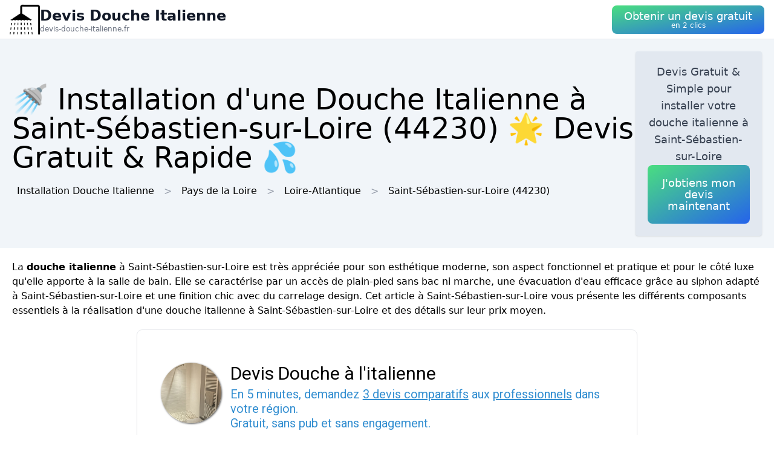

--- FILE ---
content_type: text/html; charset=utf-8
request_url: https://devis-douche-italienne.fr/ville/44190/saint-sebastien-sur-loire
body_size: 11746
content:
<!DOCTYPE html><html lang="fr"><head><meta charSet="utf-8"/><meta name="viewport" content="width=device-width"/><title>🚿 Installation d&#x27;une Douche Italienne  à Saint-Sébastien-sur-Loire (44230) 🌟 Devis Gratuit &amp; Rapide 💦</title><meta name="description" content="Obtenez un devis gratuit pour l&#x27;installation de douches italiennes  à Saint-Sébastien-sur-Loire (44230). Modernisez votre salle de bain avec une touche d&#x27;élégance."/><meta name="next-head-count" content="4"/><link rel="icon" href="/logo.png"/><meta name="robots" content="noarchive"/><link rel="preload" href="/_next/static/css/3b71bce6cfa9125b.css" as="style"/><link rel="stylesheet" href="/_next/static/css/3b71bce6cfa9125b.css" data-n-g=""/><noscript data-n-css=""></noscript><script defer="" nomodule="" src="/_next/static/chunks/polyfills-78c92fac7aa8fdd8.js"></script><script src="/_next/static/chunks/webpack-3bd417791c23be84.js" defer=""></script><script src="/_next/static/chunks/framework-63157d71ad419e09.js" defer=""></script><script src="/_next/static/chunks/main-f8f803a3020ac4b1.js" defer=""></script><script src="/_next/static/chunks/pages/_app-521c08716d5c4976.js" defer=""></script><script src="/_next/static/chunks/25-816bd4a1192d6bc6.js" defer=""></script><script src="/_next/static/chunks/706-6c6d51f7922d4817.js" defer=""></script><script src="/_next/static/chunks/501-2f3c041aa12485b2.js" defer=""></script><script src="/_next/static/chunks/pages/%5BurlType%5D/%5Bid%5D/%5Bslug%5D-ff009100e2d9ccac.js" defer=""></script><script src="/_next/static/OlTyaf2vQfmfjFp7DjswT/_buildManifest.js" defer=""></script><script src="/_next/static/OlTyaf2vQfmfjFp7DjswT/_ssgManifest.js" defer=""></script></head><body><div id="__next"><nav class="sticky top-0 z-10 bg-white backdrop-filter backdrop-blur-lg bg-opacity-50 border-b border-gray-200"><div class="max-w-screen-xl mx-auto px-4"><div class="flex items-center justify-between h-16"><a class="flex items-center gap-1" href="/"><img alt="Logo Devis Douche Italienne" loading="lazy" width="50" height="50" decoding="async" data-nimg="1" style="color:transparent" srcSet="/logo.png?w=64&amp;q=75 1x, /logo.png?w=128&amp;q=75 2x" src="/logo.png?w=128&amp;q=75"/><div class="flex flex-col"><span class="text-xs sm:text-base md:text-2xl text-gray-900 font-semibold">Devis Douche Italienne</span><span class="hidden md:inline-block text-xs text-gray-500 leading-none">devis-douche-italienne.fr</span></div></a><a href="#lead-form"><button class="p-5 text-white bg-gradient-to-br from-green-400 to-blue-600 hover:from-green-500 hover:to-blue-700 focus:ring-4 focus:outline-none focus:ring-green-200 font-medium rounded-lg text-center py-2"><div class="flex flex-col items-center inline-block"><span class="text-sm md:text-lg" style="line-height:1.2rem">Obtenir un devis gratuit</span><span class="text-xs leading-3 hidden md:inline">en 2 clics</span></div></button></a></div></div></nav><header class="bg-slate-100"><div class="mx-auto max-w-screen-xl p-5 flex flex-col md:flex-row justify-between items-center gap-3"><div><h1 class="text-xl sm:text-3xl md:text-5xl">🚿 Installation d&#x27;une Douche Italienne  à Saint-Sébastien-sur-Loire (44230) 🌟 Devis Gratuit &amp; Rapide 💦</h1><div class="mt-3 hidden md:block"><a class="inline-block m-2" href="/">Installation Douche Italienne</a><div class="inline-block before:content-[&#x27;&gt;&#x27;] before:mx-2 before:text-gray-400"><span class="inline-block m-2">Pays de la Loire</span></div><div class="inline-block before:content-[&#x27;&gt;&#x27;] before:mx-2 before:text-gray-400"><a class="inline-block m-2" href="/departement/44/loire-atlantique">Loire-Atlantique</a></div><div class="inline-block before:content-[&#x27;&gt;&#x27;] before:mx-2 before:text-gray-400"><a class="inline-block m-2" href="/ville/44190/saint-sebastien-sur-loire">Saint-Sébastien-sur-Loire<!-- --> (44230)</a></div></div></div><div class="bg-slate-200 max-w-md rounded shadow flex flex-col items-center gap-3 text-center p-5"><p class="font-medium text-tremor-title text-tremor-content-emphasis dark:text-dark-tremor-content-emphasis">Devis Gratuit &amp; Simple pour installer votre douche italienne  à Saint-Sébastien-sur-Loire</p><a href="#lead-form"><button class="p-5 text-white bg-gradient-to-br from-green-400 to-blue-600 hover:from-green-500 hover:to-blue-700 focus:ring-4 focus:outline-none focus:ring-green-200 font-medium rounded-lg text-center "><div class="flex flex-col items-center inline-block"><span class="text-sm md:text-lg" style="line-height:1.2rem">J&#x27;obtiens mon devis maintenant</span></div></button></a></div></div></header><main class="mx-auto max-w-screen-xl p-5"><div id="content"><p>La <strong>douche italienne</strong> à Saint-Sébastien-sur-Loire est très appréciée pour son esthétique moderne, son aspect fonctionnel et pratique et pour le côté luxe qu&#x27;elle apporte à la salle de bain. Elle se caractérise par un accès de plain-pied sans bac ni marche, une évacuation d&#x27;eau efficace grâce au siphon adapté à Saint-Sébastien-sur-Loire et une finition chic avec du carrelage design. Cet article à Saint-Sébastien-sur-Loire vous présente les différents composants essentiels à la réalisation d&#x27;une douche italienne à Saint-Sébastien-sur-Loire et des détails sur leur prix moyen.</p><div class="tremor-Card-root text-left ring-1 rounded-tremor-default bg-tremor-background ring-tremor-ring shadow-tremor-card dark:bg-dark-tremor-background dark:ring-dark-tremor-ring dark:shadow-dark-tremor-card border-tremor-brand dark:border-dark-tremor-brand p-6 my-5 mx-auto w-full md:w-2/3 relative"><div id="lead-form" style="position:absolute;margin-top:-100px"></div></div><div class="relative my-3 w-full h-48 sm:h-72"><img alt="installation douche italienne luxe" loading="lazy" decoding="async" data-nimg="fill" style="position:absolute;height:100%;width:100%;left:0;top:0;right:0;bottom:0;object-fit:cover;color:transparent" sizes="100vw" srcSet="/photos/installation-douche-italienne-luxe.png?w=640&amp;q=75 640w, /photos/installation-douche-italienne-luxe.png?w=750&amp;q=75 750w, /photos/installation-douche-italienne-luxe.png?w=828&amp;q=75 828w, /photos/installation-douche-italienne-luxe.png?w=1080&amp;q=75 1080w, /photos/installation-douche-italienne-luxe.png?w=1200&amp;q=75 1200w, /photos/installation-douche-italienne-luxe.png?w=1920&amp;q=75 1920w, /photos/installation-douche-italienne-luxe.png?w=2048&amp;q=75 2048w, /photos/installation-douche-italienne-luxe.png?w=3840&amp;q=75 3840w" src="/photos/installation-douche-italienne-luxe.png?w=3840&amp;q=75"/></div><h2>L&#x27;essentiel pour construire une douche italienne à Saint-Sébastien-sur-Loire</h2><h3>Le receveur : une base solide et résistante à l&#x27;eau</h3>
<p> à Saint-Sébastien-sur-Loire, le receveur, également appelé douche à l&#x27;italienne ou bac à douche, est l&#x27;un des éléments clés dans la construction d&#x27;une douche italienne. Il assure non seulement une bonne étanchéité, mais permet également d&#x27;éviter les infiltrations d&#x27;eau grâce à sa surface inclinée vers le trou d&#x27;évacuation. Les receveurs à Saint-Sébastien-sur-Loire peuvent être fabriqués en divers matériaux (béton, céramique, acrylique, etc.) selon vos préférences et votre budget, avec des tarifs variant en moyenne entre 300 et 1000 euros.</p>
<h3>La paroi de douche : pour protéger et styliser votre espace</h3>
<p>Les parois de douche à Saint-Sébastien-sur-Loire sont indispensables pour empêcher les éclaboussures d&#x27;eau, maintenir la chaleur dans la cabine et assurer une bonne intimité. Elles peuvent être fixes, pivotantes, coulissantes ou pliantes, avec un design minimaliste (en verre transparent) ou un aspect plus décoratif (avec des motifs gravés ou imprimés). Selon le style choisi à Saint-Sébastien-sur-Loire, les parois de douche pourraient coûter entre 100 et 800 euros en moyenne.</p>
<h3>Le bac à carreler : une finition raffinée et personnalisable</h3>
<p>Le bac à carreler à Saint-Sébastien-sur-Loire est une solution alternative au receveur classique pour ceux qui souhaitent vraiment un aménagement sur mesure et conforme à leur propre style. Le bac se présente sous forme d&#x27;une plaque prête à recevoir un revêtement de carrelage, qui peut être votre choix de couleur, motif ou matériau. Cette option à Saint-Sébastien-sur-Loire permet d&#x27;avoir une surface uniforme avec un excellent rendu visuel, pour un tarif moyen autour de 150 à 300 euros.</p><div class="relative my-3 w-full h-48 sm:h-72"><img alt="douche italienne lumineuse" loading="lazy" decoding="async" data-nimg="fill" style="position:absolute;height:100%;width:100%;left:0;top:0;right:0;bottom:0;object-fit:cover;color:transparent" sizes="100vw" srcSet="/photos/douche-italienne-lumineuse.png?w=640&amp;q=75 640w, /photos/douche-italienne-lumineuse.png?w=750&amp;q=75 750w, /photos/douche-italienne-lumineuse.png?w=828&amp;q=75 828w, /photos/douche-italienne-lumineuse.png?w=1080&amp;q=75 1080w, /photos/douche-italienne-lumineuse.png?w=1200&amp;q=75 1200w, /photos/douche-italienne-lumineuse.png?w=1920&amp;q=75 1920w, /photos/douche-italienne-lumineuse.png?w=2048&amp;q=75 2048w, /photos/douche-italienne-lumineuse.png?w=3840&amp;q=75 3840w" src="/photos/douche-italienne-lumineuse.png?w=3840&amp;q=75"/></div><h2>Les accessoires complémentaires pour une douche fonctionnelle et élégante à Saint-Sébastien-sur-Loire</h2><h3>Le siphon de sol : l&#x27;allié incontournable de la douche italienne</h3>
<p> à Saint-Sébastien-sur-Loire, pour assurer un bon écoulement de l&#x27;eau lors des douches et éviter les inondations, il est essentiel de choisir un <strong>siphon de sol adapté</strong>. Celui-ci doit être compatible avec votre type de sol, respecter les exigences d&#x27;efficacité et de rapidité d&#x27;évacuation, et posséder un filtre pour retenir les impuretés. Les siphons de sol à Saint-Sébastien-sur-Loire sont disponibles dans différentes formes (linéaire, point, caniveaux) et matériaux (acier inoxydable, laiton chromé) avec des prix compris entre 50 et 350 euros.</p>
<h3>Le carrelage : une touche déco indispensable à Saint-Sébastien-sur-Loire</h3>
<p>Dans le cadre de l&#x27;installation d&#x27;une douche italienne, le choix du <strong>carrelage est primordial</strong> à Saint-Sébastien-sur-Loire. Il doit rester harmonieux avec l&#x27;ensemble de la salle de bains tout en mettant en valeur les éléments de la douche. Les carreaux à Saint-Sébastien-sur-Loire peuvent être choisis selon différents critères tels que leur dimension, couleur, motif ou finition (matte, brillante), avec des coûts moyens allant de 20 à 200 euros le m².</p>
<h3>L&#x27;étanchéité : la garantie d&#x27;une longue durée de vie pour votre douche italienne à Saint-Sébastien-sur-Loire</h3>
<p>La réalisation d&#x27;une douche italienne à Saint-Sébastien-sur-Loire implique un travail soigné sur l&#x27;étanchéité afin d&#x27;éviter les fuites, infiltrations ou problèmes d&#x27;humidité dans la salle de bain. L&#x27;étape d&#x27;étanchéification se fait généralement grâce à divers produits imperméabilisants (bandes, résines, joints) appliqués sur les surfaces avant la pose des revêtements (receveur, paroi, carrelage). En tenant compte des fournitures et de la main-d&#x27;œuvre nécessaire à Saint-Sébastien-sur-Loire pour cette opération cruciale, il faut compter un budget moyen de 500 à 1500 euros.</p><div class="relative my-3 w-full h-48 sm:h-72"><img alt="douche italienne" loading="lazy" decoding="async" data-nimg="fill" style="position:absolute;height:100%;width:100%;left:0;top:0;right:0;bottom:0;object-fit:cover;color:transparent" sizes="100vw" srcSet="/photos/douche-italienne.png?w=640&amp;q=75 640w, /photos/douche-italienne.png?w=750&amp;q=75 750w, /photos/douche-italienne.png?w=828&amp;q=75 828w, /photos/douche-italienne.png?w=1080&amp;q=75 1080w, /photos/douche-italienne.png?w=1200&amp;q=75 1200w, /photos/douche-italienne.png?w=1920&amp;q=75 1920w, /photos/douche-italienne.png?w=2048&amp;q=75 2048w, /photos/douche-italienne.png?w=3840&amp;q=75 3840w" src="/photos/douche-italienne.png?w=3840&amp;q=75"/></div><h2>Fourchette de prix global pour une douche italienne à Saint-Sébastien-sur-Loire</h2><p>Pour résumer à Saint-Sébastien-sur-Loire, voici une estimation globale des coûts liés à la construction d&#x27;une douche italienne :</p>
<ul>
 <li>Receveur : 300 - 1000 euros</li>
 <li>Paroi de douche : 100 - 800 euros</li>
 <li>Bac à carreler : 150 - 300 euros</li>
 <li>Siphon de sol : 50 - 350 euros</li>
 <li>Carrelage : 20 - 200 euros/m²</li>
 <li>Étanchéité : 500 - 1500 euros</li>
</ul>
<p>En tenant compte de ces fourchettes de prix, le coût moyen pour une douche italienne se situe généralement entre <strong>1500 et 4000 euros</strong>, hors pose. Il convient de noter que les tarifs varient en fonction du type de matériel choisi, de la surface de la douche et de l&#x27;artisan qui effectuera les travaux à Saint-Sébastien-sur-Loire.</p>
</div></main><div class="mx-auto max-w-screen-xl p-5"><div class="flex flex-col justify-center items-center gap-5"><a href="#lead-form"><button class="p-5 text-white bg-gradient-to-br from-green-400 to-blue-600 hover:from-green-500 hover:to-blue-700 focus:ring-4 focus:outline-none focus:ring-green-200 font-medium rounded-lg text-center "><div class="flex flex-col items-center inline-block"><span class="text-sm md:text-lg" style="line-height:1.2rem">Obtenir un devis gratuitement</span></div></button></a><div class="tremor-Card-root relative w-full text-left ring-1 rounded-tremor-default bg-tremor-background ring-tremor-ring shadow-tremor-card dark:bg-dark-tremor-background dark:ring-dark-tremor-ring dark:shadow-dark-tremor-card border-tremor-brand dark:border-dark-tremor-brand p-6 flex gap-3"><div class="mb-5 last:mb-0 relative w-1/2"><p class="text-tremor-title text-tremor-content-emphasis dark:text-dark-tremor-content-emphasis text-xl font-bold mb-1">Villes voisines</p><ul class="max-h-36 overflow-y-scroll pb-8"><li class="block my-1"><a class="block p-3 border rounded text-gray-700 hover:text-gray-900" href="/ville/44172/sainte-luce-sur-loire">Installation Douche Italienne<!-- --> <!-- -->Sainte-Luce-sur-Loire</a></li><li class="block my-1"><a class="block p-3 border rounded text-gray-700 hover:text-gray-900" href="/ville/44109/nantes">Installation Douche Italienne<!-- --> <!-- -->Nantes</a></li><li class="block my-1"><a class="block p-3 border rounded text-gray-700 hover:text-gray-900" href="/ville/44009/basse-goulaine">Installation Douche Italienne<!-- --> <!-- -->Basse-Goulaine</a></li><li class="block my-1"><a class="block p-3 border rounded text-gray-700 hover:text-gray-900" href="/ville/44143/reze">Installation Douche Italienne<!-- --> <!-- -->Rezé</a></li><li class="block my-1"><a class="block p-3 border rounded text-gray-700 hover:text-gray-900" href="/ville/44071/haute-goulaine">Installation Douche Italienne<!-- --> <!-- -->Haute-Goulaine</a></li><li class="block my-1"><a class="block p-3 border rounded text-gray-700 hover:text-gray-900" href="/ville/44215/vertou">Installation Douche Italienne<!-- --> <!-- -->Vertou</a></li><li class="block my-1"><a class="block p-3 border rounded text-gray-700 hover:text-gray-900" href="/ville/44204/thouare-sur-loire">Installation Douche Italienne<!-- --> <!-- -->Thouaré-sur-Loire</a></li><li class="block my-1"><a class="block p-3 border rounded text-gray-700 hover:text-gray-900" href="/ville/44198/sorinieres">Installation Douche Italienne<!-- --> <!-- -->Sorinières</a></li><li class="block my-1"><a class="block p-3 border rounded text-gray-700 hover:text-gray-900" href="/ville/44026/carquefou">Installation Douche Italienne<!-- --> <!-- -->Carquefou</a></li><li class="block my-1"><a class="block p-3 border rounded text-gray-700 hover:text-gray-900" href="/ville/44169/saint-julien-de-concelles">Installation Douche Italienne<!-- --> <!-- -->Saint-Julien-de-Concelles</a></li><li class="block my-1"><a class="block p-3 border rounded text-gray-700 hover:text-gray-900" href="/ville/44020/bouguenais">Installation Douche Italienne<!-- --> <!-- -->Bouguenais</a></li><li class="block my-1"><a class="block p-3 border rounded text-gray-700 hover:text-gray-900" href="/ville/44159/saint-fiacre-sur-maine">Installation Douche Italienne<!-- --> <!-- -->Saint-Fiacre-sur-Maine</a></li><li class="block my-1"><a class="block p-3 border rounded text-gray-700 hover:text-gray-900" href="/ville/44035/chapelle-sur-erdre">Installation Douche Italienne<!-- --> <!-- -->La Chapelle-sur-Erdre</a></li><li class="block my-1"><a class="block p-3 border rounded text-gray-700 hover:text-gray-900" href="/ville/44114/orvault">Installation Douche Italienne<!-- --> <!-- -->Orvault</a></li><li class="block my-1"><a class="block p-3 border rounded text-gray-700 hover:text-gray-900" href="/ville/44070/haie-fouassiere">Installation Douche Italienne<!-- --> <!-- -->La Haie-Fouassière</a></li><li class="block my-1"><a class="block p-3 border rounded text-gray-700 hover:text-gray-900" href="/ville/44162/saint-herblain">Installation Douche Italienne<!-- --> <!-- -->Saint-Herblain</a></li><li class="block my-1"><a class="block p-3 border rounded text-gray-700 hover:text-gray-900" href="/ville/44084/loroux-bottereau">Installation Douche Italienne<!-- --> <!-- -->Le Loroux-Bottereau</a></li><li class="block my-1"><a class="block p-3 border rounded text-gray-700 hover:text-gray-900" href="/ville/44094/mauves-sur-loire">Installation Douche Italienne<!-- --> <!-- -->Mauves-sur-Loire</a></li><li class="block my-1"><a class="block p-3 border rounded text-gray-700 hover:text-gray-900" href="/ville/44130/pont-saint-martin">Installation Douche Italienne<!-- --> <!-- -->Pont-Saint-Martin</a></li><li class="block my-1"><a class="block p-3 border rounded text-gray-700 hover:text-gray-900" href="/ville/44032/chapelle-heulin">Installation Douche Italienne<!-- --> <!-- -->La Chapelle-Heulin</a></li><li class="block my-1"><a class="block p-3 border rounded text-gray-700 hover:text-gray-900" href="/ville/44194/sautron">Installation Douche Italienne<!-- --> <!-- -->Sautron</a></li><li class="block my-1"><a class="block p-3 border rounded text-gray-700 hover:text-gray-900" href="/ville/44029/chapelle-basse-mer">Installation Douche Italienne<!-- --> <!-- -->La Chapelle-Basse-Mer</a></li><li class="block my-1"><a class="block p-3 border rounded text-gray-700 hover:text-gray-900" href="/ville/44101/montagne-44">Installation Douche Italienne<!-- --> <!-- -->La Montagne</a></li><li class="block my-1"><a class="block p-3 border rounded text-gray-700 hover:text-gray-900" href="/ville/44100/monnieres-44">Installation Douche Italienne<!-- --> <!-- -->Monnières</a></li><li class="block my-1"><a class="block p-3 border rounded text-gray-700 hover:text-gray-900" href="/ville/44079/landreau">Installation Douche Italienne<!-- --> <!-- -->Le Landreau</a></li><li class="block my-1"><a class="block p-3 border rounded text-gray-700 hover:text-gray-900" href="/ville/44117/pallet">Installation Douche Italienne<!-- --> <!-- -->Le Pallet</a></li><li class="block my-1"><a class="block p-3 border rounded text-gray-700 hover:text-gray-900" href="/ville/44041/chevroliere">Installation Douche Italienne<!-- --> <!-- -->La Chevrolière</a></li><li class="block my-1"><a class="block p-3 border rounded text-gray-700 hover:text-gray-900" href="/ville/44088/maisdon-sur-sevre">Installation Douche Italienne<!-- --> <!-- -->Maisdon-sur-Sèvre</a></li><li class="block my-1"><a class="block p-3 border rounded text-gray-700 hover:text-gray-900" href="/ville/44028/cellier">Installation Douche Italienne<!-- --> <!-- -->Le Cellier</a></li><li class="block my-1"><a class="block p-3 border rounded text-gray-700 hover:text-gray-900" href="/ville/44209/treillieres">Installation Douche Italienne<!-- --> <!-- -->Treillières</a></li></ul><div class="inset-x-0 bottom-0 flex justify-center bg-gradient-to-t from-white pt-8 absolute"></div></div><div class="mb-5 last:mb-0 relative w-1/2"><p class="text-tremor-title text-tremor-content-emphasis dark:text-dark-tremor-content-emphasis text-xl font-bold mb-1">Départements</p><ul class="max-h-36 overflow-y-scroll pb-8"><li class="block my-1"><a class="block p-3 border rounded text-gray-700 hover:text-gray-900" href="/departement/01/ain">Installation Douche Italienne<!-- --> <!-- -->Ain</a></li><li class="block my-1"><a class="block p-3 border rounded text-gray-700 hover:text-gray-900" href="/departement/02/aisne">Installation Douche Italienne<!-- --> <!-- -->Aisne</a></li><li class="block my-1"><a class="block p-3 border rounded text-gray-700 hover:text-gray-900" href="/departement/03/allier">Installation Douche Italienne<!-- --> <!-- -->Allier</a></li><li class="block my-1"><a class="block p-3 border rounded text-gray-700 hover:text-gray-900" href="/departement/04/alpes-de-haute-provence">Installation Douche Italienne<!-- --> <!-- -->Alpes-de-Haute-Provence</a></li><li class="block my-1"><a class="block p-3 border rounded text-gray-700 hover:text-gray-900" href="/departement/05/hautes-alpes">Installation Douche Italienne<!-- --> <!-- -->Hautes-Alpes</a></li><li class="block my-1"><a class="block p-3 border rounded text-gray-700 hover:text-gray-900" href="/departement/06/alpes-maritimes">Installation Douche Italienne<!-- --> <!-- -->Alpes-Maritimes</a></li><li class="block my-1"><a class="block p-3 border rounded text-gray-700 hover:text-gray-900" href="/departement/07/ardeche">Installation Douche Italienne<!-- --> <!-- -->Ardèche</a></li><li class="block my-1"><a class="block p-3 border rounded text-gray-700 hover:text-gray-900" href="/departement/08/ardennes">Installation Douche Italienne<!-- --> <!-- -->Ardennes</a></li><li class="block my-1"><a class="block p-3 border rounded text-gray-700 hover:text-gray-900" href="/departement/09/ariege">Installation Douche Italienne<!-- --> <!-- -->Ariège</a></li><li class="block my-1"><a class="block p-3 border rounded text-gray-700 hover:text-gray-900" href="/departement/10/aube">Installation Douche Italienne<!-- --> <!-- -->Aube</a></li><li class="block my-1"><a class="block p-3 border rounded text-gray-700 hover:text-gray-900" href="/departement/11/aude">Installation Douche Italienne<!-- --> <!-- -->Aude</a></li><li class="block my-1"><a class="block p-3 border rounded text-gray-700 hover:text-gray-900" href="/departement/12/aveyron">Installation Douche Italienne<!-- --> <!-- -->Aveyron</a></li><li class="block my-1"><a class="block p-3 border rounded text-gray-700 hover:text-gray-900" href="/departement/13/bouches-du-rhone">Installation Douche Italienne<!-- --> <!-- -->Bouches-du-Rhône</a></li><li class="block my-1"><a class="block p-3 border rounded text-gray-700 hover:text-gray-900" href="/departement/14/calvados">Installation Douche Italienne<!-- --> <!-- -->Calvados</a></li><li class="block my-1"><a class="block p-3 border rounded text-gray-700 hover:text-gray-900" href="/departement/15/cantal">Installation Douche Italienne<!-- --> <!-- -->Cantal</a></li><li class="block my-1"><a class="block p-3 border rounded text-gray-700 hover:text-gray-900" href="/departement/16/charente">Installation Douche Italienne<!-- --> <!-- -->Charente</a></li><li class="block my-1"><a class="block p-3 border rounded text-gray-700 hover:text-gray-900" href="/departement/17/charente-maritime">Installation Douche Italienne<!-- --> <!-- -->Charente-Maritime</a></li><li class="block my-1"><a class="block p-3 border rounded text-gray-700 hover:text-gray-900" href="/departement/18/cher">Installation Douche Italienne<!-- --> <!-- -->Cher</a></li><li class="block my-1"><a class="block p-3 border rounded text-gray-700 hover:text-gray-900" href="/departement/19/correze">Installation Douche Italienne<!-- --> <!-- -->Corrèze</a></li><li class="block my-1"><a class="block p-3 border rounded text-gray-700 hover:text-gray-900" href="/departement/21/cote-d-or">Installation Douche Italienne<!-- --> <!-- -->Côte-d&#x27;Or</a></li><li class="block my-1"><a class="block p-3 border rounded text-gray-700 hover:text-gray-900" href="/departement/22/cotes-d-armor">Installation Douche Italienne<!-- --> <!-- -->Côtes-d&#x27;Armor</a></li><li class="block my-1"><a class="block p-3 border rounded text-gray-700 hover:text-gray-900" href="/departement/23/creuse">Installation Douche Italienne<!-- --> <!-- -->Creuse</a></li><li class="block my-1"><a class="block p-3 border rounded text-gray-700 hover:text-gray-900" href="/departement/24/dordogne">Installation Douche Italienne<!-- --> <!-- -->Dordogne</a></li><li class="block my-1"><a class="block p-3 border rounded text-gray-700 hover:text-gray-900" href="/departement/25/doubs">Installation Douche Italienne<!-- --> <!-- -->Doubs</a></li><li class="block my-1"><a class="block p-3 border rounded text-gray-700 hover:text-gray-900" href="/departement/26/drome">Installation Douche Italienne<!-- --> <!-- -->Drôme</a></li><li class="block my-1"><a class="block p-3 border rounded text-gray-700 hover:text-gray-900" href="/departement/27/eure">Installation Douche Italienne<!-- --> <!-- -->Eure</a></li><li class="block my-1"><a class="block p-3 border rounded text-gray-700 hover:text-gray-900" href="/departement/28/eure-et-loir">Installation Douche Italienne<!-- --> <!-- -->Eure-et-Loir</a></li><li class="block my-1"><a class="block p-3 border rounded text-gray-700 hover:text-gray-900" href="/departement/29/finistere">Installation Douche Italienne<!-- --> <!-- -->Finistère</a></li><li class="block my-1"><a class="block p-3 border rounded text-gray-700 hover:text-gray-900" href="/departement/2a/corse-du-sud">Installation Douche Italienne<!-- --> <!-- -->Corse-du-Sud</a></li><li class="block my-1"><a class="block p-3 border rounded text-gray-700 hover:text-gray-900" href="/departement/2b/haute-corse">Installation Douche Italienne<!-- --> <!-- -->Haute-Corse</a></li><li class="block my-1"><a class="block p-3 border rounded text-gray-700 hover:text-gray-900" href="/departement/30/gard">Installation Douche Italienne<!-- --> <!-- -->Gard</a></li><li class="block my-1"><a class="block p-3 border rounded text-gray-700 hover:text-gray-900" href="/departement/31/haute-garonne">Installation Douche Italienne<!-- --> <!-- -->Haute-Garonne</a></li><li class="block my-1"><a class="block p-3 border rounded text-gray-700 hover:text-gray-900" href="/departement/32/gers">Installation Douche Italienne<!-- --> <!-- -->Gers</a></li><li class="block my-1"><a class="block p-3 border rounded text-gray-700 hover:text-gray-900" href="/departement/33/gironde">Installation Douche Italienne<!-- --> <!-- -->Gironde</a></li><li class="block my-1"><a class="block p-3 border rounded text-gray-700 hover:text-gray-900" href="/departement/34/herault">Installation Douche Italienne<!-- --> <!-- -->Hérault</a></li><li class="block my-1"><a class="block p-3 border rounded text-gray-700 hover:text-gray-900" href="/departement/35/ille-et-vilaine">Installation Douche Italienne<!-- --> <!-- -->Ille-et-Vilaine</a></li><li class="block my-1"><a class="block p-3 border rounded text-gray-700 hover:text-gray-900" href="/departement/36/indre">Installation Douche Italienne<!-- --> <!-- -->Indre</a></li><li class="block my-1"><a class="block p-3 border rounded text-gray-700 hover:text-gray-900" href="/departement/37/indre-et-loire">Installation Douche Italienne<!-- --> <!-- -->Indre-et-Loire</a></li><li class="block my-1"><a class="block p-3 border rounded text-gray-700 hover:text-gray-900" href="/departement/38/isere">Installation Douche Italienne<!-- --> <!-- -->Isère</a></li><li class="block my-1"><a class="block p-3 border rounded text-gray-700 hover:text-gray-900" href="/departement/39/jura">Installation Douche Italienne<!-- --> <!-- -->Jura</a></li><li class="block my-1"><a class="block p-3 border rounded text-gray-700 hover:text-gray-900" href="/departement/40/landes">Installation Douche Italienne<!-- --> <!-- -->Landes</a></li><li class="block my-1"><a class="block p-3 border rounded text-gray-700 hover:text-gray-900" href="/departement/41/loir-et-cher">Installation Douche Italienne<!-- --> <!-- -->Loir-et-Cher</a></li><li class="block my-1"><a class="block p-3 border rounded text-gray-700 hover:text-gray-900" href="/departement/42/loire">Installation Douche Italienne<!-- --> <!-- -->Loire</a></li><li class="block my-1"><a class="block p-3 border rounded text-gray-700 hover:text-gray-900" href="/departement/43/haute-loire">Installation Douche Italienne<!-- --> <!-- -->Haute-Loire</a></li><li class="block my-1"><a class="block p-3 border rounded text-gray-700 hover:text-gray-900" href="/departement/44/loire-atlantique">Installation Douche Italienne<!-- --> <!-- -->Loire-Atlantique</a></li><li class="block my-1"><a class="block p-3 border rounded text-gray-700 hover:text-gray-900" href="/departement/45/loiret">Installation Douche Italienne<!-- --> <!-- -->Loiret</a></li><li class="block my-1"><a class="block p-3 border rounded text-gray-700 hover:text-gray-900" href="/departement/46/lot">Installation Douche Italienne<!-- --> <!-- -->Lot</a></li><li class="block my-1"><a class="block p-3 border rounded text-gray-700 hover:text-gray-900" href="/departement/47/lot-et-garonne">Installation Douche Italienne<!-- --> <!-- -->Lot-et-Garonne</a></li><li class="block my-1"><a class="block p-3 border rounded text-gray-700 hover:text-gray-900" href="/departement/48/lozere">Installation Douche Italienne<!-- --> <!-- -->Lozère</a></li><li class="block my-1"><a class="block p-3 border rounded text-gray-700 hover:text-gray-900" href="/departement/49/maine-et-loire">Installation Douche Italienne<!-- --> <!-- -->Maine-et-Loire</a></li><li class="block my-1"><a class="block p-3 border rounded text-gray-700 hover:text-gray-900" href="/departement/50/manche">Installation Douche Italienne<!-- --> <!-- -->Manche</a></li><li class="block my-1"><a class="block p-3 border rounded text-gray-700 hover:text-gray-900" href="/departement/51/marne">Installation Douche Italienne<!-- --> <!-- -->Marne</a></li><li class="block my-1"><a class="block p-3 border rounded text-gray-700 hover:text-gray-900" href="/departement/52/haute-marne">Installation Douche Italienne<!-- --> <!-- -->Haute-Marne</a></li><li class="block my-1"><a class="block p-3 border rounded text-gray-700 hover:text-gray-900" href="/departement/53/mayenne">Installation Douche Italienne<!-- --> <!-- -->Mayenne</a></li><li class="block my-1"><a class="block p-3 border rounded text-gray-700 hover:text-gray-900" href="/departement/54/meurthe-et-moselle">Installation Douche Italienne<!-- --> <!-- -->Meurthe-et-Moselle</a></li><li class="block my-1"><a class="block p-3 border rounded text-gray-700 hover:text-gray-900" href="/departement/55/meuse">Installation Douche Italienne<!-- --> <!-- -->Meuse</a></li><li class="block my-1"><a class="block p-3 border rounded text-gray-700 hover:text-gray-900" href="/departement/56/morbihan">Installation Douche Italienne<!-- --> <!-- -->Morbihan</a></li><li class="block my-1"><a class="block p-3 border rounded text-gray-700 hover:text-gray-900" href="/departement/57/moselle">Installation Douche Italienne<!-- --> <!-- -->Moselle</a></li><li class="block my-1"><a class="block p-3 border rounded text-gray-700 hover:text-gray-900" href="/departement/58/nievre">Installation Douche Italienne<!-- --> <!-- -->Nièvre</a></li><li class="block my-1"><a class="block p-3 border rounded text-gray-700 hover:text-gray-900" href="/departement/59/nord">Installation Douche Italienne<!-- --> <!-- -->Nord</a></li><li class="block my-1"><a class="block p-3 border rounded text-gray-700 hover:text-gray-900" href="/departement/60/oise">Installation Douche Italienne<!-- --> <!-- -->Oise</a></li><li class="block my-1"><a class="block p-3 border rounded text-gray-700 hover:text-gray-900" href="/departement/61/orne">Installation Douche Italienne<!-- --> <!-- -->Orne</a></li><li class="block my-1"><a class="block p-3 border rounded text-gray-700 hover:text-gray-900" href="/departement/62/pas-de-calais">Installation Douche Italienne<!-- --> <!-- -->Pas-de-Calais</a></li><li class="block my-1"><a class="block p-3 border rounded text-gray-700 hover:text-gray-900" href="/departement/63/puy-de-dome">Installation Douche Italienne<!-- --> <!-- -->Puy-de-Dôme</a></li><li class="block my-1"><a class="block p-3 border rounded text-gray-700 hover:text-gray-900" href="/departement/64/pyrenees-atlantiques">Installation Douche Italienne<!-- --> <!-- -->Pyrénées-Atlantiques</a></li><li class="block my-1"><a class="block p-3 border rounded text-gray-700 hover:text-gray-900" href="/departement/65/hautes-pyrenees">Installation Douche Italienne<!-- --> <!-- -->Hautes-Pyrénées</a></li><li class="block my-1"><a class="block p-3 border rounded text-gray-700 hover:text-gray-900" href="/departement/66/pyrenees-orientales">Installation Douche Italienne<!-- --> <!-- -->Pyrénées-Orientales</a></li><li class="block my-1"><a class="block p-3 border rounded text-gray-700 hover:text-gray-900" href="/departement/67/bas-rhin">Installation Douche Italienne<!-- --> <!-- -->Bas-Rhin</a></li><li class="block my-1"><a class="block p-3 border rounded text-gray-700 hover:text-gray-900" href="/departement/68/haut-rhin">Installation Douche Italienne<!-- --> <!-- -->Haut-Rhin</a></li><li class="block my-1"><a class="block p-3 border rounded text-gray-700 hover:text-gray-900" href="/departement/69/rhone">Installation Douche Italienne<!-- --> <!-- -->Rhône</a></li><li class="block my-1"><a class="block p-3 border rounded text-gray-700 hover:text-gray-900" href="/departement/70/haute-saone">Installation Douche Italienne<!-- --> <!-- -->Haute-Saône</a></li><li class="block my-1"><a class="block p-3 border rounded text-gray-700 hover:text-gray-900" href="/departement/71/saone-et-loire">Installation Douche Italienne<!-- --> <!-- -->Saône-et-Loire</a></li><li class="block my-1"><a class="block p-3 border rounded text-gray-700 hover:text-gray-900" href="/departement/72/sarthe">Installation Douche Italienne<!-- --> <!-- -->Sarthe</a></li><li class="block my-1"><a class="block p-3 border rounded text-gray-700 hover:text-gray-900" href="/departement/73/savoie">Installation Douche Italienne<!-- --> <!-- -->Savoie</a></li><li class="block my-1"><a class="block p-3 border rounded text-gray-700 hover:text-gray-900" href="/departement/74/haute-savoie">Installation Douche Italienne<!-- --> <!-- -->Haute-Savoie</a></li><li class="block my-1"><a class="block p-3 border rounded text-gray-700 hover:text-gray-900" href="/departement/75/paris">Installation Douche Italienne<!-- --> <!-- -->Paris</a></li><li class="block my-1"><a class="block p-3 border rounded text-gray-700 hover:text-gray-900" href="/departement/76/seine-maritime">Installation Douche Italienne<!-- --> <!-- -->Seine-Maritime</a></li><li class="block my-1"><a class="block p-3 border rounded text-gray-700 hover:text-gray-900" href="/departement/77/seine-et-marne">Installation Douche Italienne<!-- --> <!-- -->Seine-et-Marne</a></li><li class="block my-1"><a class="block p-3 border rounded text-gray-700 hover:text-gray-900" href="/departement/78/yvelines">Installation Douche Italienne<!-- --> <!-- -->Yvelines</a></li><li class="block my-1"><a class="block p-3 border rounded text-gray-700 hover:text-gray-900" href="/departement/79/deux-sevres">Installation Douche Italienne<!-- --> <!-- -->Deux-Sèvres</a></li><li class="block my-1"><a class="block p-3 border rounded text-gray-700 hover:text-gray-900" href="/departement/80/somme">Installation Douche Italienne<!-- --> <!-- -->Somme</a></li><li class="block my-1"><a class="block p-3 border rounded text-gray-700 hover:text-gray-900" href="/departement/81/tarn">Installation Douche Italienne<!-- --> <!-- -->Tarn</a></li><li class="block my-1"><a class="block p-3 border rounded text-gray-700 hover:text-gray-900" href="/departement/82/tarn-et-garonne">Installation Douche Italienne<!-- --> <!-- -->Tarn-et-Garonne</a></li><li class="block my-1"><a class="block p-3 border rounded text-gray-700 hover:text-gray-900" href="/departement/83/var">Installation Douche Italienne<!-- --> <!-- -->Var</a></li><li class="block my-1"><a class="block p-3 border rounded text-gray-700 hover:text-gray-900" href="/departement/84/vaucluse">Installation Douche Italienne<!-- --> <!-- -->Vaucluse</a></li><li class="block my-1"><a class="block p-3 border rounded text-gray-700 hover:text-gray-900" href="/departement/85/vendee">Installation Douche Italienne<!-- --> <!-- -->Vendée</a></li><li class="block my-1"><a class="block p-3 border rounded text-gray-700 hover:text-gray-900" href="/departement/86/vienne">Installation Douche Italienne<!-- --> <!-- -->Vienne</a></li><li class="block my-1"><a class="block p-3 border rounded text-gray-700 hover:text-gray-900" href="/departement/87/haute-vienne">Installation Douche Italienne<!-- --> <!-- -->Haute-Vienne</a></li><li class="block my-1"><a class="block p-3 border rounded text-gray-700 hover:text-gray-900" href="/departement/88/vosges">Installation Douche Italienne<!-- --> <!-- -->Vosges</a></li><li class="block my-1"><a class="block p-3 border rounded text-gray-700 hover:text-gray-900" href="/departement/89/yonne">Installation Douche Italienne<!-- --> <!-- -->Yonne</a></li><li class="block my-1"><a class="block p-3 border rounded text-gray-700 hover:text-gray-900" href="/departement/90/territoire-de-belfort">Installation Douche Italienne<!-- --> <!-- -->Territoire de Belfort</a></li><li class="block my-1"><a class="block p-3 border rounded text-gray-700 hover:text-gray-900" href="/departement/91/essonne">Installation Douche Italienne<!-- --> <!-- -->Essonne</a></li><li class="block my-1"><a class="block p-3 border rounded text-gray-700 hover:text-gray-900" href="/departement/92/hauts-de-seine">Installation Douche Italienne<!-- --> <!-- -->Hauts-de-Seine</a></li><li class="block my-1"><a class="block p-3 border rounded text-gray-700 hover:text-gray-900" href="/departement/93/seine-saint-denis">Installation Douche Italienne<!-- --> <!-- -->Seine-Saint-Denis</a></li><li class="block my-1"><a class="block p-3 border rounded text-gray-700 hover:text-gray-900" href="/departement/94/val-de-marne">Installation Douche Italienne<!-- --> <!-- -->Val-de-Marne</a></li><li class="block my-1"><a class="block p-3 border rounded text-gray-700 hover:text-gray-900" href="/departement/95/val-d-oise">Installation Douche Italienne<!-- --> <!-- -->Val-d&#x27;Oise</a></li><li class="block my-1"><a class="block p-3 border rounded text-gray-700 hover:text-gray-900" href="/departement/971/guadeloupe">Installation Douche Italienne<!-- --> <!-- -->Guadeloupe</a></li><li class="block my-1"><a class="block p-3 border rounded text-gray-700 hover:text-gray-900" href="/departement/972/martinique">Installation Douche Italienne<!-- --> <!-- -->Martinique</a></li><li class="block my-1"><a class="block p-3 border rounded text-gray-700 hover:text-gray-900" href="/departement/973/guyane">Installation Douche Italienne<!-- --> <!-- -->Guyane</a></li><li class="block my-1"><a class="block p-3 border rounded text-gray-700 hover:text-gray-900" href="/departement/974/la-reunion">Installation Douche Italienne<!-- --> <!-- -->La Réunion</a></li><li class="block my-1"><a class="block p-3 border rounded text-gray-700 hover:text-gray-900" href="/departement/976/mayotte">Installation Douche Italienne<!-- --> <!-- -->Mayotte</a></li></ul><div class="inset-x-0 bottom-0 flex justify-center bg-gradient-to-t from-white pt-8 absolute"></div></div></div></div></div><footer class="mx-auto max-w-screen-xl p-5 border-t border-gray-200 mt-5"><div class="flex flex-col items-center gap-3"><a href="#lead-form"><button class="p-5 text-white bg-gradient-to-br from-green-400 to-blue-600 hover:from-green-500 hover:to-blue-700 focus:ring-4 focus:outline-none focus:ring-green-200 font-medium rounded-lg text-center "><div class="flex flex-col items-center inline-block"><span class="text-sm md:text-lg" style="line-height:1.2rem">J&#x27;obtiens mon devis maintenant &amp; gratuitement</span></div></button></a><a class="text-gray-500 hover:text-gray-700 flex items-center" href="/contact"><svg xmlns="http://www.w3.org/2000/svg" fill="none" viewBox="0 0 24 24" stroke-width="1.5" stroke="currentColor" aria-hidden="true" class="h-4 w-4 inline-block mr-1"><path stroke-linecap="round" stroke-linejoin="round" d="M10.125 2.25h-4.5c-.621 0-1.125.504-1.125 1.125v17.25c0 .621.504 1.125 1.125 1.125h12.75c.621 0 1.125-.504 1.125-1.125v-9M10.125 2.25h.375a9 9 0 019 9v.375M10.125 2.25A3.375 3.375 0 0113.5 5.625v1.5c0 .621.504 1.125 1.125 1.125h1.5a3.375 3.375 0 013.375 3.375M9 15l2.25 2.25L15 12"></path></svg>Faire apparaitre mon entreprise sur cette page</a><div class="flex flex-col md:flex-row justify-center items-center gap-3 md:gap-5"><a class="text-gray-500 hover:text-gray-700 flex items-center" href="/mentions"><svg xmlns="http://www.w3.org/2000/svg" fill="none" viewBox="0 0 24 24" stroke-width="1.5" stroke="currentColor" aria-hidden="true" class="h-4 w-4 inline-block mr-1"><path stroke-linecap="round" stroke-linejoin="round" d="M20.25 14.15v4.25c0 1.094-.787 2.036-1.872 2.18-2.087.277-4.216.42-6.378.42s-4.291-.143-6.378-.42c-1.085-.144-1.872-1.086-1.872-2.18v-4.25m16.5 0a2.18 2.18 0 00.75-1.661V8.706c0-1.081-.768-2.015-1.837-2.175a48.114 48.114 0 00-3.413-.387m4.5 8.006c-.194.165-.42.295-.673.38A23.978 23.978 0 0112 15.75c-2.648 0-5.195-.429-7.577-1.22a2.016 2.016 0 01-.673-.38m0 0A2.18 2.18 0 013 12.489V8.706c0-1.081.768-2.015 1.837-2.175a48.111 48.111 0 013.413-.387m7.5 0V5.25A2.25 2.25 0 0013.5 3h-3a2.25 2.25 0 00-2.25 2.25v.894m7.5 0a48.667 48.667 0 00-7.5 0M12 12.75h.008v.008H12v-.008z"></path></svg>Mentions légales</a><a class="text-gray-500 hover:text-gray-700 flex items-center" href="/contact"><svg xmlns="http://www.w3.org/2000/svg" fill="none" viewBox="0 0 24 24" stroke-width="1.5" stroke="currentColor" aria-hidden="true" class="h-4 w-4 inline-block mr-1"><path stroke-linecap="round" d="M16.5 12a4.5 4.5 0 11-9 0 4.5 4.5 0 019 0zm0 0c0 1.657 1.007 3 2.25 3S21 13.657 21 12a9 9 0 10-2.636 6.364M16.5 12V8.25"></path></svg>Contactez nous</a></div><div class="text-gray-500 text-sm">© <!-- -->2024<!-- --> <!-- -->devis-douche-italienne.fr</div></div></footer></div><script id="__NEXT_DATA__" type="application/json">{"props":{"pageProps":{"location":{"id":"44190","parentId":"44","slug":"saint-sebastien-sur-loire","name":"Saint-Sébastien-sur-Loire","zipcodes":"44230","population":"25017000","area":"11.66","latitude":"47.2167","longitude":"-1.5","density":"2145","altitudeMin":"2","altitudeMax":"33","type":"city"},"related":{"Villes voisines":[{"id":"44172","parentId":"44","slug":"sainte-luce-sur-loire","name":"Sainte-Luce-sur-Loire","zipcodes":"44980","population":"11907000","area":"11.45","latitude":"47.25","longitude":"-1.5","density":"1039","altitudeMin":"2","altitudeMax":"36","type":"city","distance":3.7028},{"id":"44109","parentId":"44","slug":"nantes","name":"Nantes","zipcodes":"44000-44100-44200-44300","population":"284970000","area":"65.19","latitude":"47.2167","longitude":"-1.55","density":"4371","altitudeMin":"2","altitudeMax":"52","type":"city","distance":3.7763},{"id":"44009","parentId":"44","slug":"basse-goulaine","name":"Basse-Goulaine","zipcodes":"44115","population":"8091000","area":"13.74","latitude":"47.2167","longitude":"-1.43333","density":"588","altitudeMin":"1","altitudeMax":"44","type":"city","distance":5.0354},{"id":"44143","parentId":"44","slug":"reze","name":"Rezé","zipcodes":"44400","population":"38425000","area":"13.78","latitude":"47.2","longitude":"-1.56667","density":"2788","altitudeMin":"1","altitudeMax":"42","type":"city","distance":5.3676},{"id":"44071","parentId":"44","slug":"haute-goulaine","name":"Haute-Goulaine","zipcodes":"44115","population":"5530000","area":"20.59","latitude":"47.2","longitude":"-1.43333","density":"268","altitudeMin":"0","altitudeMax":"56","type":"city","distance":5.3676},{"id":"44215","parentId":"44","slug":"vertou","name":"Vertou","zipcodes":"44120","population":"21443000","area":"35.68","latitude":"47.1667","longitude":"-1.48333","density":"600","altitudeMin":"1","altitudeMax":"56","type":"city","distance":5.7007},{"id":"44204","parentId":"44","slug":"thouare-sur-loire","name":"Thouaré-sur-Loire","zipcodes":"44470","population":"7674000","area":"12.76","latitude":"47.2667","longitude":"-1.45","density":"601","altitudeMin":"1","altitudeMax":"73","type":"city","distance":6.72},{"id":"44198","parentId":"44","slug":"sorinieres","name":"Sorinières","zipcodes":"44840","population":"7444000","area":"13.02","latitude":"47.15","longitude":"-1.53333","density":"571","altitudeMin":"3","altitudeMax":"44","type":"city","distance":7.8328},{"id":"44026","parentId":"44","slug":"carquefou","name":"Carquefou","zipcodes":"44470","population":"17805000","area":"43.42","latitude":"47.3","longitude":"-1.5","density":"410","altitudeMin":"1","altitudeMax":"76","type":"city","distance":9.2625},{"id":"44169","parentId":"44","slug":"saint-julien-de-concelles","name":"Saint-Julien-de-Concelles","zipcodes":"44450","population":"6820000","area":"31.74","latitude":"47.25","longitude":"-1.38333","density":"214","altitudeMin":"0","altitudeMax":"53","type":"city","distance":9.5555},{"id":"44020","parentId":"44","slug":"bouguenais","name":"Bouguenais","zipcodes":"44340","population":"18194000","area":"31.5","latitude":"47.1833","longitude":"-1.61667","density":"577","altitudeMin":"1","altitudeMax":"41","type":"city","distance":9.5649},{"id":"44159","parentId":"44","slug":"saint-fiacre-sur-maine","name":"Saint-Fiacre-sur-Maine","zipcodes":"44690","population":"1194000","area":"5.97","latitude":"47.15","longitude":"-1.41667","density":"200","altitudeMin":"2","altitudeMax":"49","type":"city","distance":9.7297},{"id":"44035","parentId":"44","slug":"chapelle-sur-erdre","name":"La Chapelle-sur-Erdre","zipcodes":"44240","population":"17300000","area":"33.42","latitude":"47.3","longitude":"-1.55","density":"517","altitudeMin":"1","altitudeMax":"57","type":"city","distance":10.0016},{"id":"44114","parentId":"44","slug":"orvault","name":"Orvault","zipcodes":"44700","population":"24504000","area":"27.67","latitude":"47.2667","longitude":"-1.61667","density":"885","altitudeMin":"7","altitudeMax":"74","type":"city","distance":10.4155},{"id":"44070","parentId":"44","slug":"haie-fouassiere","name":"La Haie-Fouassière","zipcodes":"44690","population":"4358000","area":"11.81","latitude":"47.15","longitude":"-1.4","density":"369","altitudeMin":"2","altitudeMax":"62","type":"city","distance":10.5888},{"id":"44162","parentId":"44","slug":"saint-herblain","name":"Saint-Herblain","zipcodes":"44800","population":"43153000","area":"30.02","latitude":"47.2167","longitude":"-1.65","density":"1437","altitudeMin":"1","altitudeMax":"64","type":"city","distance":11.329},{"id":"44084","parentId":"44","slug":"loroux-bottereau","name":"Le Loroux-Bottereau","zipcodes":"44430","population":"7052000","area":"45.31","latitude":"47.25","longitude":"-1.35","density":"155","altitudeMin":"2","altitudeMax":"93","type":"city","distance":11.9154},{"id":"44094","parentId":"44","slug":"mauves-sur-loire","name":"Mauves-sur-Loire","zipcodes":"44470","population":"3033000","area":"14.75","latitude":"47.3","longitude":"-1.4","density":"205","altitudeMin":"1","altitudeMax":"84","type":"city","distance":11.9477},{"id":"44130","parentId":"44","slug":"pont-saint-martin","name":"Pont-Saint-Martin","zipcodes":"44860","population":"5684000","area":"21.88","latitude":"47.1167","longitude":"-1.58333","density":"259","altitudeMin":"0","altitudeMax":"31","type":"city","distance":12.78},{"id":"44032","parentId":"44","slug":"chapelle-heulin","name":"La Chapelle-Heulin","zipcodes":"44330","population":"3045000","area":"13.47","latitude":"47.1833","longitude":"-1.33333","density":"226","altitudeMin":"2","altitudeMax":"37","type":"city","distance":13.1283},{"id":"44194","parentId":"44","slug":"sautron","name":"Sautron","zipcodes":"44880","population":"6901000","area":"17.28","latitude":"47.2667","longitude":"-1.66667","density":"399","altitudeMin":"25","altitudeMax":"80","type":"city","distance":13.7557},{"id":"44029","parentId":"44","slug":"chapelle-basse-mer","name":"La Chapelle-Basse-Mer","zipcodes":"44450","population":"5195000","area":"22.14","latitude":"47.2667","longitude":"-1.33333","density":"234","altitudeMin":"1","altitudeMax":"79","type":"city","distance":13.7557},{"id":"44101","parentId":"44","slug":"montagne-44","name":"La Montagne","zipcodes":"44620","population":"5985000","area":"3.64","latitude":"47.1833","longitude":"-1.68333","density":"1644","altitudeMin":"2","altitudeMax":"38","type":"city","distance":14.3399},{"id":"44100","parentId":"44","slug":"monnieres-44","name":"Monnières","zipcodes":"44690","population":"1932000","area":"9.78","latitude":"47.1333","longitude":"-1.35","density":"197","altitudeMin":"2","altitudeMax":"61","type":"city","distance":14.6475},{"id":"44079","parentId":"44","slug":"landreau","name":"Le Landreau","zipcodes":"44430","population":"2876000","area":"23.98","latitude":"47.2","longitude":"-1.3","density":"119","altitudeMin":"3","altitudeMax":"96","type":"city","distance":15.2214},{"id":"44117","parentId":"44","slug":"pallet","name":"Le Pallet","zipcodes":"44330","population":"2948000","area":"11.75","latitude":"47.1333","longitude":"-1.33333","density":"250","altitudeMin":"2","altitudeMax":"52","type":"city","distance":15.6432},{"id":"44041","parentId":"44","slug":"chevroliere","name":"La Chevrolière","zipcodes":"44118","population":"5017000","area":"32.56","latitude":"47.1","longitude":"-1.61667","density":"154","altitudeMin":"0","altitudeMax":"22","type":"city","distance":15.6909},{"id":"44088","parentId":"44","slug":"maisdon-sur-sevre","name":"Maisdon-sur-Sèvre","zipcodes":"44690","population":"2636000","area":"17.45","latitude":"47.1","longitude":"-1.38333","density":"151","altitudeMin":"3","altitudeMax":"63","type":"city","distance":15.6909},{"id":"44028","parentId":"44","slug":"cellier","name":"Le Cellier","zipcodes":"44850","population":"3713000","area":"35.99","latitude":"47.3167","longitude":"-1.35","density":"103","altitudeMin":"2","altitudeMax":"85","type":"city","distance":15.8665},{"id":"44209","parentId":"44","slug":"treillieres","name":"Treillières","zipcodes":"44119","population":"7965000","area":"29.05","latitude":"47.3333","longitude":"-1.63333","density":"274","altitudeMin":"9","altitudeMax":"74","type":"city","distance":16.4098}],"Départements":[{"id":"01","parentId":"84","slug":"ain","name":"Ain","mainCityId":"01053","type":"department"},{"id":"02","parentId":"32","slug":"aisne","name":"Aisne","mainCityId":"02408","type":"department"},{"id":"03","parentId":"84","slug":"allier","name":"Allier","mainCityId":"03190","type":"department"},{"id":"04","parentId":"93","slug":"alpes-de-haute-provence","name":"Alpes-de-Haute-Provence","mainCityId":"04070","type":"department"},{"id":"05","parentId":"93","slug":"hautes-alpes","name":"Hautes-Alpes","mainCityId":"05061","type":"department"},{"id":"06","parentId":"93","slug":"alpes-maritimes","name":"Alpes-Maritimes","mainCityId":"06088","type":"department"},{"id":"07","parentId":"84","slug":"ardeche","name":"Ardèche","mainCityId":"07186","type":"department"},{"id":"08","parentId":"44","slug":"ardennes","name":"Ardennes","mainCityId":"08105","type":"department"},{"id":"09","parentId":"76","slug":"ariege","name":"Ariège","mainCityId":"09122","type":"department"},{"id":"10","parentId":"44","slug":"aube","name":"Aube","mainCityId":"10387","type":"department"},{"id":"11","parentId":"76","slug":"aude","name":"Aude","mainCityId":"11069","type":"department"},{"id":"12","parentId":"76","slug":"aveyron","name":"Aveyron","mainCityId":"12202","type":"department"},{"id":"13","parentId":"93","slug":"bouches-du-rhone","name":"Bouches-du-Rhône","mainCityId":"13055","type":"department"},{"id":"14","parentId":"28","slug":"calvados","name":"Calvados","mainCityId":"14118","type":"department"},{"id":"15","parentId":"84","slug":"cantal","name":"Cantal","mainCityId":"15014","type":"department"},{"id":"16","parentId":"75","slug":"charente","name":"Charente","mainCityId":"16015","type":"department"},{"id":"17","parentId":"75","slug":"charente-maritime","name":"Charente-Maritime","mainCityId":"17300","type":"department"},{"id":"18","parentId":"24","slug":"cher","name":"Cher","mainCityId":"18033","type":"department"},{"id":"19","parentId":"75","slug":"correze","name":"Corrèze","mainCityId":"19272","type":"department"},{"id":"21","parentId":"27","slug":"cote-d-or","name":"Côte-d'Or","mainCityId":"21231","type":"department"},{"id":"22","parentId":"53","slug":"cotes-d-armor","name":"Côtes-d'Armor","mainCityId":"22278","type":"department"},{"id":"23","parentId":"75","slug":"creuse","name":"Creuse","mainCityId":"23096","type":"department"},{"id":"24","parentId":"75","slug":"dordogne","name":"Dordogne","mainCityId":"24322","type":"department"},{"id":"25","parentId":"27","slug":"doubs","name":"Doubs","mainCityId":"25056","type":"department"},{"id":"26","parentId":"84","slug":"drome","name":"Drôme","mainCityId":"26362","type":"department"},{"id":"27","parentId":"28","slug":"eure","name":"Eure","mainCityId":"27229","type":"department"},{"id":"28","parentId":"24","slug":"eure-et-loir","name":"Eure-et-Loir","mainCityId":"28085","type":"department"},{"id":"29","parentId":"53","slug":"finistere","name":"Finistère","mainCityId":"29232","type":"department"},{"id":"2A","parentId":"94","slug":"corse-du-sud","name":"Corse-du-Sud","mainCityId":"2A004","type":"department"},{"id":"2B","parentId":"94","slug":"haute-corse","name":"Haute-Corse","mainCityId":"2B033","type":"department"},{"id":"30","parentId":"76","slug":"gard","name":"Gard","mainCityId":"30189","type":"department"},{"id":"31","parentId":"76","slug":"haute-garonne","name":"Haute-Garonne","mainCityId":"31555","type":"department"},{"id":"32","parentId":"76","slug":"gers","name":"Gers","mainCityId":"32013","type":"department"},{"id":"33","parentId":"75","slug":"gironde","name":"Gironde","mainCityId":"33063","type":"department"},{"id":"34","parentId":"76","slug":"herault","name":"Hérault","mainCityId":"34172","type":"department"},{"id":"35","parentId":"53","slug":"ille-et-vilaine","name":"Ille-et-Vilaine","mainCityId":"35238","type":"department"},{"id":"36","parentId":"24","slug":"indre","name":"Indre","mainCityId":"36044","type":"department"},{"id":"37","parentId":"24","slug":"indre-et-loire","name":"Indre-et-Loire","mainCityId":"37261","type":"department"},{"id":"38","parentId":"84","slug":"isere","name":"Isère","mainCityId":"38185","type":"department"},{"id":"39","parentId":"27","slug":"jura","name":"Jura","mainCityId":"39300","type":"department"},{"id":"40","parentId":"75","slug":"landes","name":"Landes","mainCityId":"40192","type":"department"},{"id":"41","parentId":"24","slug":"loir-et-cher","name":"Loir-et-Cher","mainCityId":"41018","type":"department"},{"id":"42","parentId":"84","slug":"loire","name":"Loire","mainCityId":"42218","type":"department"},{"id":"43","parentId":"84","slug":"haute-loire","name":"Haute-Loire","mainCityId":"43157","type":"department"},{"id":"44","parentId":"52","slug":"loire-atlantique","name":"Loire-Atlantique","mainCityId":"44109","type":"department"},{"id":"45","parentId":"24","slug":"loiret","name":"Loiret","mainCityId":"45234","type":"department"},{"id":"46","parentId":"76","slug":"lot","name":"Lot","mainCityId":"46042","type":"department"},{"id":"47","parentId":"75","slug":"lot-et-garonne","name":"Lot-et-Garonne","mainCityId":"47001","type":"department"},{"id":"48","parentId":"76","slug":"lozere","name":"Lozère","mainCityId":"48095","type":"department"},{"id":"49","parentId":"52","slug":"maine-et-loire","name":"Maine-et-Loire","mainCityId":"49007","type":"department"},{"id":"50","parentId":"28","slug":"manche","name":"Manche","mainCityId":"50502","type":"department"},{"id":"51","parentId":"44","slug":"marne","name":"Marne","mainCityId":"51108","type":"department"},{"id":"52","parentId":"44","slug":"haute-marne","name":"Haute-Marne","mainCityId":"52121","type":"department"},{"id":"53","parentId":"52","slug":"mayenne","name":"Mayenne","mainCityId":"53130","type":"department"},{"id":"54","parentId":"44","slug":"meurthe-et-moselle","name":"Meurthe-et-Moselle","mainCityId":"54395","type":"department"},{"id":"55","parentId":"44","slug":"meuse","name":"Meuse","mainCityId":"55029","type":"department"},{"id":"56","parentId":"53","slug":"morbihan","name":"Morbihan","mainCityId":"56260","type":"department"},{"id":"57","parentId":"44","slug":"moselle","name":"Moselle","mainCityId":"57463","type":"department"},{"id":"58","parentId":"27","slug":"nievre","name":"Nièvre","mainCityId":"58194","type":"department"},{"id":"59","parentId":"32","slug":"nord","name":"Nord","mainCityId":"59350","type":"department"},{"id":"60","parentId":"32","slug":"oise","name":"Oise","mainCityId":"60057","type":"department"},{"id":"61","parentId":"28","slug":"orne","name":"Orne","mainCityId":"61001","type":"department"},{"id":"62","parentId":"32","slug":"pas-de-calais","name":"Pas-de-Calais","mainCityId":"62041","type":"department"},{"id":"63","parentId":"84","slug":"puy-de-dome","name":"Puy-de-Dôme","mainCityId":"63113","type":"department"},{"id":"64","parentId":"75","slug":"pyrenees-atlantiques","name":"Pyrénées-Atlantiques","mainCityId":"64445","type":"department"},{"id":"65","parentId":"76","slug":"hautes-pyrenees","name":"Hautes-Pyrénées","mainCityId":"65440","type":"department"},{"id":"66","parentId":"76","slug":"pyrenees-orientales","name":"Pyrénées-Orientales","mainCityId":"66136","type":"department"},{"id":"67","parentId":"44","slug":"bas-rhin","name":"Bas-Rhin","mainCityId":"67482","type":"department"},{"id":"68","parentId":"44","slug":"haut-rhin","name":"Haut-Rhin","mainCityId":"68066","type":"department"},{"id":"69","parentId":"84","slug":"rhone","name":"Rhône","mainCityId":"69123","type":"department"},{"id":"70","parentId":"27","slug":"haute-saone","name":"Haute-Saône","mainCityId":"70550","type":"department"},{"id":"71","parentId":"27","slug":"saone-et-loire","name":"Saône-et-Loire","mainCityId":"71270","type":"department"},{"id":"72","parentId":"52","slug":"sarthe","name":"Sarthe","mainCityId":"72181","type":"department"},{"id":"73","parentId":"84","slug":"savoie","name":"Savoie","mainCityId":"73065","type":"department"},{"id":"74","parentId":"84","slug":"haute-savoie","name":"Haute-Savoie","mainCityId":"74010","type":"department"},{"id":"75","parentId":"11","slug":"paris","name":"Paris","mainCityId":"75056","type":"department"},{"id":"76","parentId":"28","slug":"seine-maritime","name":"Seine-Maritime","mainCityId":"76540","type":"department"},{"id":"77","parentId":"11","slug":"seine-et-marne","name":"Seine-et-Marne","mainCityId":"77288","type":"department"},{"id":"78","parentId":"11","slug":"yvelines","name":"Yvelines","mainCityId":"78646","type":"department"},{"id":"79","parentId":"75","slug":"deux-sevres","name":"Deux-Sèvres","mainCityId":"79191","type":"department"},{"id":"80","parentId":"32","slug":"somme","name":"Somme","mainCityId":"80021","type":"department"},{"id":"81","parentId":"76","slug":"tarn","name":"Tarn","mainCityId":"81004","type":"department"},{"id":"82","parentId":"76","slug":"tarn-et-garonne","name":"Tarn-et-Garonne","mainCityId":"82121","type":"department"},{"id":"83","parentId":"93","slug":"var","name":"Var","mainCityId":"83137","type":"department"},{"id":"84","parentId":"93","slug":"vaucluse","name":"Vaucluse","mainCityId":"84007","type":"department"},{"id":"85","parentId":"52","slug":"vendee","name":"Vendée","mainCityId":"85191","type":"department"},{"id":"86","parentId":"75","slug":"vienne","name":"Vienne","mainCityId":"86194","type":"department"},{"id":"87","parentId":"75","slug":"haute-vienne","name":"Haute-Vienne","mainCityId":"87085","type":"department"},{"id":"88","parentId":"44","slug":"vosges","name":"Vosges","mainCityId":"88160","type":"department"},{"id":"89","parentId":"27","slug":"yonne","name":"Yonne","mainCityId":"89024","type":"department"},{"id":"90","parentId":"27","slug":"territoire-de-belfort","name":"Territoire de Belfort","mainCityId":"90010","type":"department"},{"id":"91","parentId":"11","slug":"essonne","name":"Essonne","mainCityId":"91228","type":"department"},{"id":"92","parentId":"11","slug":"hauts-de-seine","name":"Hauts-de-Seine","mainCityId":"92050","type":"department"},{"id":"93","parentId":"11","slug":"seine-saint-denis","name":"Seine-Saint-Denis","mainCityId":"93008","type":"department"},{"id":"94","parentId":"11","slug":"val-de-marne","name":"Val-de-Marne","mainCityId":"94028","type":"department"},{"id":"95","parentId":"11","slug":"val-d-oise","name":"Val-d'Oise","mainCityId":"95500","type":"department"},{"id":"971","parentId":"01","slug":"guadeloupe","name":"Guadeloupe","mainCityId":"97105","type":"department"},{"id":"972","parentId":"02","slug":"martinique","name":"Martinique","mainCityId":"97209","type":"department"},{"id":"973","parentId":"03","slug":"guyane","name":"Guyane","mainCityId":"97302","type":"department"},{"id":"974","parentId":"04","slug":"la-reunion","name":"La Réunion","mainCityId":"97411","type":"department"},{"id":"976","parentId":"06","slug":"mayotte","name":"Mayotte","mainCityId":"97608","type":"department"}]},"breadcrumb":[{"id":"52","slug":"pays-de-la-loire","name":"Pays de la Loire","mainCityId":"44109","type":"region"},{"id":"44","parentId":"52","slug":"loire-atlantique","name":"Loire-Atlantique","mainCityId":"44109","type":"department"},{"id":"44190","parentId":"44","slug":"saint-sebastien-sur-loire","name":"Saint-Sébastien-sur-Loire","zipcodes":"44230","population":"25017000","area":"11.66","latitude":"47.2167","longitude":"-1.5","density":"2145","altitudeMin":"2","altitudeMax":"33","type":"city"}],"entities":[],"content":["\u003cp\u003eLa \u003cstrong\u003edouche italienne\u003c/strong\u003e à Saint-Sébastien-sur-Loire est très appréciée pour son esthétique moderne, son aspect fonctionnel et pratique et pour le côté luxe qu'elle apporte à la salle de bain. Elle se caractérise par un accès de plain-pied sans bac ni marche, une évacuation d'eau efficace grâce au siphon adapté à Saint-Sébastien-sur-Loire et une finition chic avec du carrelage design. Cet article à Saint-Sébastien-sur-Loire vous présente les différents composants essentiels à la réalisation d'une douche italienne à Saint-Sébastien-sur-Loire et des détails sur leur prix moyen.\u003c/p\u003e","[[LEADFORM]]","[[IMAGE:installation-douche-italienne-luxe.png]]","\u003ch2\u003eL'essentiel pour construire une douche italienne à Saint-Sébastien-sur-Loire\u003c/h2\u003e\n\u003ch3\u003eLe receveur : une base solide et résistante à l'eau\u003c/h3\u003e\n\u003cp\u003e à Saint-Sébastien-sur-Loire, le receveur, également appelé douche à l'italienne ou bac à douche, est l'un des éléments clés dans la construction d'une douche italienne. Il assure non seulement une bonne étanchéité, mais permet également d'éviter les infiltrations d'eau grâce à sa surface inclinée vers le trou d'évacuation. Les receveurs à Saint-Sébastien-sur-Loire peuvent être fabriqués en divers matériaux (béton, céramique, acrylique, etc.) selon vos préférences et votre budget, avec des tarifs variant en moyenne entre 300 et 1000 euros.\u003c/p\u003e\n\u003ch3\u003eLa paroi de douche : pour protéger et styliser votre espace\u003c/h3\u003e\n\u003cp\u003eLes parois de douche à Saint-Sébastien-sur-Loire sont indispensables pour empêcher les éclaboussures d'eau, maintenir la chaleur dans la cabine et assurer une bonne intimité. Elles peuvent être fixes, pivotantes, coulissantes ou pliantes, avec un design minimaliste (en verre transparent) ou un aspect plus décoratif (avec des motifs gravés ou imprimés). Selon le style choisi à Saint-Sébastien-sur-Loire, les parois de douche pourraient coûter entre 100 et 800 euros en moyenne.\u003c/p\u003e\n\u003ch3\u003eLe bac à carreler : une finition raffinée et personnalisable\u003c/h3\u003e\n\u003cp\u003eLe bac à carreler à Saint-Sébastien-sur-Loire est une solution alternative au receveur classique pour ceux qui souhaitent vraiment un aménagement sur mesure et conforme à leur propre style. Le bac se présente sous forme d'une plaque prête à recevoir un revêtement de carrelage, qui peut être votre choix de couleur, motif ou matériau. Cette option à Saint-Sébastien-sur-Loire permet d'avoir une surface uniforme avec un excellent rendu visuel, pour un tarif moyen autour de 150 à 300 euros.\u003c/p\u003e","[[IMAGE:douche-italienne-lumineuse.png]]","\u003ch2\u003eLes accessoires complémentaires pour une douche fonctionnelle et élégante à Saint-Sébastien-sur-Loire\u003c/h2\u003e\n\u003ch3\u003eLe siphon de sol : l'allié incontournable de la douche italienne\u003c/h3\u003e\n\u003cp\u003e à Saint-Sébastien-sur-Loire, pour assurer un bon écoulement de l'eau lors des douches et éviter les inondations, il est essentiel de choisir un \u003cstrong\u003esiphon de sol adapté\u003c/strong\u003e. Celui-ci doit être compatible avec votre type de sol, respecter les exigences d'efficacité et de rapidité d'évacuation, et posséder un filtre pour retenir les impuretés. Les siphons de sol à Saint-Sébastien-sur-Loire sont disponibles dans différentes formes (linéaire, point, caniveaux) et matériaux (acier inoxydable, laiton chromé) avec des prix compris entre 50 et 350 euros.\u003c/p\u003e\n\u003ch3\u003eLe carrelage : une touche déco indispensable à Saint-Sébastien-sur-Loire\u003c/h3\u003e\n\u003cp\u003eDans le cadre de l'installation d'une douche italienne, le choix du \u003cstrong\u003ecarrelage est primordial\u003c/strong\u003e à Saint-Sébastien-sur-Loire. Il doit rester harmonieux avec l'ensemble de la salle de bains tout en mettant en valeur les éléments de la douche. Les carreaux à Saint-Sébastien-sur-Loire peuvent être choisis selon différents critères tels que leur dimension, couleur, motif ou finition (matte, brillante), avec des coûts moyens allant de 20 à 200 euros le m².\u003c/p\u003e\n\u003ch3\u003eL'étanchéité : la garantie d'une longue durée de vie pour votre douche italienne à Saint-Sébastien-sur-Loire\u003c/h3\u003e\n\u003cp\u003eLa réalisation d'une douche italienne à Saint-Sébastien-sur-Loire implique un travail soigné sur l'étanchéité afin d'éviter les fuites, infiltrations ou problèmes d'humidité dans la salle de bain. L'étape d'étanchéification se fait généralement grâce à divers produits imperméabilisants (bandes, résines, joints) appliqués sur les surfaces avant la pose des revêtements (receveur, paroi, carrelage). En tenant compte des fournitures et de la main-d'œuvre nécessaire à Saint-Sébastien-sur-Loire pour cette opération cruciale, il faut compter un budget moyen de 500 à 1500 euros.\u003c/p\u003e","[[IMAGE:douche-italienne.png]]","\u003ch2\u003eFourchette de prix global pour une douche italienne à Saint-Sébastien-sur-Loire\u003c/h2\u003e\n\u003cp\u003ePour résumer à Saint-Sébastien-sur-Loire, voici une estimation globale des coûts liés à la construction d'une douche italienne :\u003c/p\u003e\n\u003cul\u003e\n \u003cli\u003eReceveur : 300 - 1000 euros\u003c/li\u003e\n \u003cli\u003eParoi de douche : 100 - 800 euros\u003c/li\u003e\n \u003cli\u003eBac à carreler : 150 - 300 euros\u003c/li\u003e\n \u003cli\u003eSiphon de sol : 50 - 350 euros\u003c/li\u003e\n \u003cli\u003eCarrelage : 20 - 200 euros/m²\u003c/li\u003e\n \u003cli\u003eÉtanchéité : 500 - 1500 euros\u003c/li\u003e\n\u003c/ul\u003e\n\u003cp\u003eEn tenant compte de ces fourchettes de prix, le coût moyen pour une douche italienne se situe généralement entre \u003cstrong\u003e1500 et 4000 euros\u003c/strong\u003e, hors pose. Il convient de noter que les tarifs varient en fonction du type de matériel choisi, de la surface de la douche et de l'artisan qui effectuera les travaux à Saint-Sébastien-sur-Loire.\u003c/p\u003e\n"],"config":{"domain":"devis-douche-italienne.fr","siteTitle":"Devis Douche Italienne","mainKeyword":"Installation Douche Italienne","pageTitle":"🚿 Installation d'une Douche Italienne  à Saint-Sébastien-sur-Loire (44230) 🌟 Devis Gratuit \u0026 Rapide 💦","metaDescription":"Obtenez un devis gratuit pour l'installation de douches italiennes  à Saint-Sébastien-sur-Loire (44230). Modernisez votre salle de bain avec une touche d'élégance.","heroInsertTitle":"Devis Gratuit \u0026 Simple pour installer votre douche italienne  à Saint-Sébastien-sur-Loire","entitiesTitle":"Cartes des installateurs de douches italiennes installées  à Saint-Sébastien-sur-Loire","ctaLeads":{"navbar":{"text":"Obtenir un devis gratuit","subtext":"en 2 clics"},"hero":{"text":"J'obtiens mon devis maintenant"},"footer":{"text":"J'obtiens mon devis maintenant \u0026 gratuitement"},"default":{"text":"Obtenir un devis gratuitement"}},"viteUnDevis":{"partenaireId":2050,"categorieId":131},"contactDiscordWebhook":"https://discord.com/api/webhooks/1150846927093649532/dzoPJtJMDkWR3lGKtUTJJHBwPT22kQeO_wg2CtzY7-UBUqZpjZwK2yvRPy8SWJlxrpbX"}},"__N_SSG":true},"page":"/[urlType]/[id]/[slug]","query":{"urlType":"ville","id":"44190","slug":"saint-sebastien-sur-loire"},"buildId":"OlTyaf2vQfmfjFp7DjswT","isFallback":false,"gsp":true,"scriptLoader":[]}</script><script defer src="https://static.cloudflareinsights.com/beacon.min.js/vcd15cbe7772f49c399c6a5babf22c1241717689176015" integrity="sha512-ZpsOmlRQV6y907TI0dKBHq9Md29nnaEIPlkf84rnaERnq6zvWvPUqr2ft8M1aS28oN72PdrCzSjY4U6VaAw1EQ==" data-cf-beacon='{"version":"2024.11.0","token":"a2b159ac9cc043e08f507183c59bb676","r":1,"server_timing":{"name":{"cfCacheStatus":true,"cfEdge":true,"cfExtPri":true,"cfL4":true,"cfOrigin":true,"cfSpeedBrain":true},"location_startswith":null}}' crossorigin="anonymous"></script>
</body></html>

--- FILE ---
content_type: text/html; charset=iso-8859-1
request_url: https://www.viteundevis.com/j5mdh6hx70/2050/131/
body_size: 4779
content:
var collecte_type_id = '4';
var collecte_type_name = '';
// 
vud_referer = document.location.href; // Ca, c'est vraiment la page
if(vud_referer.indexOf('viteundevis.com')>0)
	{
	// Le script est posé sur viteundevis, donc, on se base sur le referer
	vud_referer = 'https://devis-douche-italienne.fr/ville/44190/saint-sebastien-sur-loire';
	}

vud_debug = false;
if(!window.jQuery)
	{
	(function() 
		{
	    var jq = document.createElement('script'); jq.type = 'text/javascript';
	    jq.src = 'https://ajax.googleapis.com/ajax/libs/jquery/2.2.4/jquery.min.js';
	    var s = document.getElementsByTagName('script')[0]; s.parentNode.insertBefore(jq, s);
	    
	    if(vud_debug) console.log('Jquery loaded');
		})();
	}
else
	if(vud_debug) console.log('Jquery already loaded');

function vud_vn(x)
	{
	var anum=/(^\d+$)|(^\d+.\d+$)/
	if (anum.test(x) && x!=0)
		testresult=true
	else
		testresult=false
	return (testresult)
	}

function vud_file(fichier,  callback)
	{
	// Type d'appel


	jQuery.ajax({
		url : fichier,
		xhrFields:
			{
			withCredentials: false
			},
		success: function(html_return)
			{
			html = html_return;
			callback();
			}

		});
	}

vud_ok_jquery_nb_verif = 0;
function vud_active()
	{
	console.log('Verif jquery '+vud_ok_jquery_nb_verif);
	vud_ok_jquery = window.jQuery;
	if(vud_ok_jquery)
		{
		//jQuery.noConflict();
		jQuery(document).ready(function()
			{
			jQuery("head").append(jQuery(document.createElement("link")).attr({rel:"stylesheet", type:"text/css", href:"//www.viteundevis.com/mb/v2/css.css"}));
			if(vud_debug) console.log('CSS loaded');
			jQuery("head").append(jQuery(document.createElement("link")).attr({rel:"stylesheet", href:"https://fonts.googleapis.com/css?family=Roboto"}));
			if(vud_debug) console.log('Font loaded');
			jQuery("head").append(jQuery(document.createElement("script")).attr({type:"text/javascript", src:"//www.viteundevis.com/static/autosize.min.js"}));
			if(vud_debug) console.log('Autosize loaded');
			/*jQuery("head").append(jQuery(document.createElement("script")).attr({type:"text/javascript", src:"//www.viteundevis.com/static/devistap.js"}));
			if(vud_debug) console.log('Devistap loaded');*/
			vud_referer_code = 'default';
							vud_referer_code = jQuery("#vj5mdh6hx70d").attr('referer_code');
				if(vud_referer_code === undefined || vud_referer_code == '')
					{
					vud_referer_code = 'default';
					}
				jQuery("#vj5mdh6hx70d").append('<div id="vud_mb_js_box"></div>');
				if(vud_debug) console.log('Div created');
									vud_affiche_devis_cat(131)
								// referer_code
				jQuery("#vud_mb_js_box").append('<img src="//www.viteundevis.com/a.php?pid=2050&rc='+vud_urlencode(vud_referer_code)+'&tc='+vud_urlencode(collecte_type_id)+'&c=131&f=" alt="" style="width:1px;height:1px" />');
			})
		}
	else
		{
		vud_ok_jquery_nb_verif ++;
		if(vud_ok_jquery_nb_verif < 30)
			{
			setTimeout(function() { vud_active() }, 300);
			}
		}
	}

	


var devistap_timer;
var devistap_timer_popup;
var nb_pro_timer_popup;
var nb_pro_timer;
var actual_position;
var devistap_data = new Array();
if(typeof devistap_type == 'undefined')
	devistap_type = 'UNK';


function devistap_getpays(texte, etape_id, gps_x, gps_y)
	{
	vud_file('https://www.viteundevis.com/mb/v2/ajax.php?content=calculette_list_ville&etape_id='+etape_id+'&gps_x='+gps_x+'&gps_y='+gps_y+'&ville='+vud_urlencode(texte), function()
		{
		if(html != '')
			{
			jQuery('#devistap_step1_res').html(html);
			jQuery('#devistap_step1_res').show();
			}
		});
	}
	

		
	
function devistap_getpays_travaux_com(texte, etape_id, gps_x, gps_y, cat_id)
	{
	vud_file('https://www.viteundevis.com/mb/v2/ajax.php?p=2050&content=calculette_list_ville&cat_id='+cat_id+'&travauxcom=1&etape_id='+etape_id+'&gps_x='+gps_x+'&gps_y='+gps_y+'&ville='+vud_urlencode(texte), function()
		{
		if(html != '')
			{
			jQuery('#devistap_step1_res').html(html);
			jQuery('#devistap_step1_res').show();
			}
		});
	}
	
function devistap_maj_progession(etape)
	{
	a = 0;
			console.log('devistap_maj_progession');
	jQuery('body #vud_mb_js_box #devistap_progression .devistap_progression_point').removeClass('devistap_progression_point_rouge');
	jQuery('body #vud_mb_js_box #devistap_progression .devistap_progression_point').addClass('devistap_progression_point_gris');
	jQuery('body #vud_mb_js_box #devistap_progression .devistap_progression_point').css('animation','none');
	jQuery('body #vud_mb_js_box #devistap_progression .devistap_progression_point').each(function ()
		{
			console.log('devistap_maj_progession passage');
		a++;
		if(etape > a)
			{
			jQuery(this).removeClass('devistap_progression_point_gris');
			}
		else if(etape == a)
			{
			jQuery(this).removeClass('devistap_progression_point_gris');
			position = jQuery(this).position().left;
			position_2 = jQuery('body #vud_mb_js_box #devistap_progression_content').position().left;
			position = position_2+position+(jQuery(this).width()/2);
			jQuery("body #vud_mb_js_box #devistap_progression_barre").animate({
			    width: position+'px',
				}, 350, function() 
					{
					jQuery('body #vud_mb_js_box #devistap_progression_point_'+etape).addClass('devistap_progression_point_rouge');
					jQuery('body #vud_mb_js_box #devistap_progression_point_'+etape).css('animation','devistap_deplace_point 1s linear 0s 1 normal');
			  		});
			//jQuery()
			console.log(position);
			}
		})
	}

function devistap_retour_haut()
	{
	// On regarde si il faut remonter la fenetre pour voir la question en entier
	if(jQuery('#devistap').length <= 0)
		return(false);

	// Position de la box
		box_pos = jQuery('#devistap_progression').offset();
		box_pos_top = box_pos["top"]-70;

	// Position du scroll
		scroll_top = jQuery(window).scrollTop();

	// Est ce que le haut est visible ?
		if(scroll_top < box_pos_top)
			return(true);

	// Si on est la, c'est que c'est pas bon
		jQuery('html, body').animate(
			{
			scrollTop:box_pos_top
			}, 'slow');

	}

function devistap_remove_etap(question_titre)
	{
	jQuery('#calculette_form_final #hidden_'+question_titre).remove();
	}

function devistap_checkbox_valid_etap(selecteur, question_tag, question_type)
	{
	question_name = 'description_auto[]';
	nb = 0;
	txt = question_type+" : ";
	jQuery(selecteur).each(function(index)
		{
		if(nb > 0)
			{
			txt += ' / ';
			}
		txt += jQuery(this).val();
		nb++;
		})
	if(nb>0)
		{
		jQuery('#calculette_form_final').append('<input type="hidden" name="'+question_name+'" id="hidden_'+question_tag+'" value="'+vud_htmlentities(txt)+'" />');
		}
	
	}

function devistap_valid_etap(question_titre, question_name, question_value, reponse_id, efface_before)
	{
	if(question_name == 'etape_id')
		return(true);
	if(efface_before)
		devistap_remove_etap(question_titre);
	if(question_name.indexOf('[') <= 0)
		{
		jQuery('#calculette_form_final input[name='+question_name+']').remove();
		}
	jQuery('#calculette_form_final input[name='+question_titre+']').remove();
	jQuery('#calculette_form_final').append('<input type="hidden" name="'+question_name+'" id="hidden_'+question_titre+'" value="'+vud_htmlentities(question_value)+'" />');
	if(vud_vn(reponse_id))
		jQuery('#calculette_form_final').append('<input type="hidden" name="'+question_titre+'" id="hidden_'+question_titre+'_CLEAR" value="'+vud_htmlentities(reponse_id)+'" />');
	}
	
function devistap_next_etape(etape_id)
	{
	/*if(etape == 'garage_maison')
		devistap_affichage_mode(2);
	else
		devistap_affichage_mode(1);*/
		
	console.log('On demande l affichage du bloc '+etape_id);

	// On remonte au haut
		devistap_retour_haut();
		
	if(!Number.isInteger(etape_id))
		return(false);
		
		
	jQuery('#devistap_step'+(etape_id-1)).css('display', 'none');
	jQuery('#devistap_step'+etape_id).fadeIn('');
	devistap_maj_progession(etape_id);
	
	// Il existe un suivant ?
	next_etape = etape_id+1;
	if(jQuery('#devistap_step'+next_etape).length <= 0)
		{
		// C'est le formulaire
		console.log('Formulaire affiché');
		}
	}

function devistap_retour_etap(etape_id)
	{

	console.log('On demande l affichage du bloc '+etape_id);

	// On remonte au haut
		devistap_retour_haut();
		
	if(!Number.isInteger(etape_id))
		return(false);
	
	/*if(!vn(etape_nb))
		return(false);
		
	if(etape_id > etape_nb)
		return(false);*/
		
		
	jQuery('#devistap_step'+(etape_id+1)).css('display', 'none');
	jQuery('#devistap_step'+etape_id).fadeIn('');
	devistap_maj_progession(etape_id);
	}

function devistap_maPosition(position) 
	{
	var infopos = "Position déterminée :\n";
	infopos += "Latitude : "+position.coords.latitude +"\n";
	infopos += "Longitude: "+position.coords.longitude+"\n";
	infopos += "Altitude : "+position.coords.altitude +"\n";
	console.log(position);
	console.log(infopos);
	devistap_cherche_ville('', actual_position, position.coords.longitude, position.coords.latitude);
	jQuery('#devistap_step1_res').removeClass('vud_wait_box');
	}
	
function devistap_maPosition_travauxcom(position) 
	{
	var infopos = "Position déterminée :\n";
	infopos += "Latitude : "+position.coords.latitude +"\n";
	infopos += "Longitude: "+position.coords.longitude+"\n";
	infopos += "Altitude : "+position.coords.altitude +"\n";
	console.log(position);
	console.log(infopos);
	devistap_cherche_ville_travaux_com('', actual_position, position.coords.longitude, position.coords.latitude, cat_id);
	jQuery('#devistap_step1_res').removeClass('vud_wait_box');
	//_gaq.push(['_trackEvent','devistap_event', 'GPS', 1, 0, true]);
	}

function devistap_cherche_ville(ville_nom, etape_id, gps_x, gps_y)
	{
	clearTimeout(devistap_timer);
	clearTimeout(devistap_timer_popup);
	devistap_timer = setTimeout(function ()
		{		
		if(ville_nom != '' && ville_nom.length > 2)
			jQuery('#devistap_gps_bouton').fadeOut();
		else
			jQuery('#devistap_gps_bouton').fadeIn();
		devistap_getpays(ville_nom, etape_id, gps_x, gps_y);
		box_pos = jQuery('#devistap_progression').offset();
		box_pos_top = box_pos["top"]-70;
		if(Number.isInteger(box_pos_top))
			{
			jQuery('html, body').animate(
				{
				scrollTop:box_pos_top
				}, 'slow');
			}
		}, 250);
	}
	

		
function devistap_cherche_ville_travaux_com(ville_nom, etape_id, gps_x, gps_y, cat_id)
	{
	clearTimeout(devistap_timer);
	clearTimeout(devistap_timer_popup);
	if(!vud_vn(cat_id))
		cat_id = global_cat_id;
	devistap_timer = setTimeout(function ()
		{		
		if(ville_nom != '' && ville_nom.length > 2)
			jQuery('#devistap_gps_bouton').fadeOut();
		else
			jQuery('#devistap_gps_bouton').fadeIn();
		devistap_getpays_travaux_com(ville_nom, etape_id, gps_x, gps_y, cat_id);
		box_pos = jQuery('#devistap_progression').offset();
		box_pos_top = box_pos["top"]-70;
		if(vud_vn(box_pos_top))
			{
			jQuery('html, body').animate(
				{
				scrollTop:box_pos_top
				}, 'slow');
			}
		}, 250);
	}

function devistap_print()
	{
	window.print();
	}

function devistap_email(e)
	{
	afficheFileInBox('/ajax/getcontent.php?content=19&titre='+vud_urlencode(document.title)+'&url='+vud_urlencode(document.location.href), e, '');
	}

devistap_affiche_pro_box_loaded = false;
function devistap_affiche_pro_resize_box()
	{
	pos_bloc_left = jQuery('#devistap_resultat_devis_left').offset();
	//console.log(pos_bloc_left);
	pos_bloc_right = jQuery('#devistap_resultat_devis_right').offset();
	hauteur_bloc_right = jQuery('#devistap_resultat_devis_right').height();
	largeur_bloc_right = jQuery('#devistap_resultat_devis_right').width();
	largeur_box_devis = (pos_bloc_right["left"]+largeur_bloc_right-pos_bloc_left["left"]);
	jQuery('#devistap_resultat_devis_bloc').css('top', '0px');
	jQuery('#devistap_resultat_devis_bloc').css('left', '0px');
	jQuery('#devistap_resultat_devis_bloc').css('width', largeur_box_devis+'px');
	if(!devistap_affiche_pro_box_loaded)
		jQuery('#devistap_resultat_devis_bloc').css('height', hauteur_bloc_right+'px');
	else
		{
		hauteur_bloc_left = jQuery('#devistap_resultat_devis_bloc').height()+20;
		jQuery('#devistap_resultat_devis_left').css('height', hauteur_bloc_left+'px');
		}
	}
	
function devistap_affiche_pro_popup()
	{
	jQuery('#bouton_ouvrir_popup').click();
	}

function devistap_checkbox_reno()
	{
	ok_checkbox = 0;
	question_titre = 'RENO_OTHER';
	devistap_remove_etap(question_titre);
	jQuery('input[renovation_checkbox=1]:checked').each(function() 
		{
		ok_checkbox++;
		element_name = jQuery(this).attr('name');
		element_valeur = jQuery(this).val();
		devistap_valid_etap(question_titre, element_name, element_valeur, false);
		})
		
	if(ok_checkbox > 0)
		return(true);
	else
		return(false);
	}
	
function devistap_checkbox_cst()
	{
	ok_checkbox = 0;
	question_titre = 'CST_TYPE';
	devistap_remove_etap(question_titre);
	jQuery('input[cst_checkbox=1]:checked').each(function() 
		{
		ok_checkbox++;
		element_name = jQuery(this).attr('name');
		element_valeur = jQuery(this).val();
		devistap_valid_etap(question_titre, element_name, element_valeur, false);
		})
		
	if(ok_checkbox > 0)
		return(true);
	else
		return(false);
	}
	
var vud_anim_timer;
var vud_anim_timer_nb = 0;
function vud_anim_first_step()
	{
	vud_nb_elem = jQuery('#devistap_step1 .devistap_choix').length;
	jQuery('#devistap_step1 .devistap_choix').mouseover(function() { vud_anim_stop() })
	vud_anim_first_step_anim(1, vud_nb_elem);
	//alert(vud_nb_elem);
	}
function vud_anim_stop()
	{
	jQuery('#devistap_step1 .devistap_choix').removeClass('devistap_choix_hover');
	clearTimeout(vud_anim_timer);
	jQuery('#devistap_step1 .devistap_choix').css('transition', 'none');
	}
	
function vud_anim_first_step_anim(num_elem, max_elem)
	{
	
	if(vud_anim_timer_nb>=6)
		{
		vud_anim_stop();
		return;
		}
	if(vud_anim_timer_nb == 0 || vud_anim_timer_nb == 2 || vud_anim_timer_nb == 4)
		jQuery('#devistap_step1 .devistap_choix').addClass('devistap_choix_hover');
	else
		jQuery('#devistap_step1 .devistap_choix').removeClass('devistap_choix_hover');
		
	vud_anim_timer = setTimeout(function() { vud_anim_first_step_anim(num_elem, max_elem) }, 500);
	console.log()
	vud_anim_timer_nb++;
	//alert(num_elem+'/'+max_elem);
	}
	
function vud_affiche_devis_cat(cat_id, on_scroll)
	{
	vud_file('https://www.viteundevis.com/mb/v2/devis.php?p=2050&nh=0&cat_id='+cat_id+'&referer=&t=',  function () 
		{
		jQuery('#vud_mb_js_box').html(html); if(on_scroll) 
			{
			devistap_retour_haut();
			};
		vud_anim_first_step()
		});
	//alert('youhou '+cat_id);
	}
	
function vud_htmlentities(str) 
	{
    return String(str).replace(/&/g, '&amp;').replace(/</g, '&lt;').replace(/>/g, '&gt;').replace(/"/g, '&quot;');
	}
	
function vud_urlencode(url)
	{
	return encodeURIComponent(url);
	}
	
	/* 
									<input type="hidden" name="iframe" value="{}" />
									<input type="hidden" name="" value="" />*/
function vud_sendform(formulaire_id, fichier, callback)
	{
	// ENVOI LES FORMULAIRES EN AJAX AVEC JQUERY ET CALLBACK
	// formulaire : NOM DU DIV
	console.log('vud_sendform launch ok');
	// Construction du post
		post = "";
		if(jQuery("#"+formulaire_id).length<=0)
			alert('Formulaire introuvable');
		jQuery("#"+formulaire_id+' :input').each(function(){
			{
			champ = jQuery(this);
			champ_type = champ.attr('type');
			if((champ_type == "checkbox" || champ_type == "radio") && champ.is(':checked') || (champ_type != "checkbox" && champ_type != "radio"))
				post += vud_urlencode(jQuery(this).attr('name'))+'='+vud_urlencode(jQuery(this).val())+'&';
			}
		});
		
		post += '&iframe=&collecte_type_id='+collecte_type_id+'&fr=&p=2050&partenaire_id=2050&referer='+vud_referer+'&rc='+vud_urlencode(vud_referer_code);
		

	// On poste
		jQuery.ajax({
			url : fichier,
			type : 'POST', // Le type de la requête HTTP, ici devenu POST
			data : post, // On fait passer nos variables, exactement comme en GET, au script more_com.php
			dataType : 'html',
			success: function(html_return)
				{
				html = html_return;
				if(vud_debug) console.log("Devis typeof"+typeof vud_on_devis_sent);
				if (typeof vud_on_devis_sent === "function") 
					{ 
					vud_on_devis_sent();
					}
				console.log('vud_sendform ends ok');
				callback();
				}

		});
	}

function vud_verificationNombre(nombre, sep_ok)
	{
	// Supprime les lettres dans un texte);
	nombre2 = '';
	if(sep_ok)
		nombre = nombre.replace(',', '.');
	longueur = nombre.length;
	for(a=0;a<longueur;a++)
		{
		car = nombre.charAt(a);
		if(vud_vn(car) || car == '0' || (sep_ok && car=='.'))
			{
			nombre2 += car;
			}
		}
	return(nombre2);
	}	
	

console.log('INDEX-PID-2050');
vud_active();


--- FILE ---
content_type: application/javascript; charset=utf-8
request_url: https://devis-douche-italienne.fr/_next/static/chunks/pages/_app-521c08716d5c4976.js
body_size: 200667
content:
(self.webpackChunk_N_E=self.webpackChunk_N_E||[]).push([[888],{9786:function(e,t,r){"use strict";r.d(t,{zx:function(){return xh},UW:function(){return El},Zb:function(){return yn},oi:function(){return k3},Dx:function(){return En}});var n,o,i,a,l,s,u,c,d,f,p,h,m,v,g,y,b,x,w,k,E,O,S,P,j,A,C,T={};function M(e,t){var r={};for(var n in e)Object.prototype.hasOwnProperty.call(e,n)&&0>t.indexOf(n)&&(r[n]=e[n]);if(null!=e&&"function"==typeof Object.getOwnPropertySymbols)for(var o=0,n=Object.getOwnPropertySymbols(e);o<n.length;o++)0>t.indexOf(n[o])&&Object.prototype.propertyIsEnumerable.call(e,n[o])&&(r[n[o]]=e[n[o]]);return r}r.r(T),r.d(T,{scaleBand:function(){return tt},scaleDiverging:function(){return function e(){var t=rm(oD()(t7));return t.copy=function(){return o_(t,e())},e3.apply(t,arguments)}},scaleDivergingLog:function(){return function e(){var t=rO(oD()).domain([.1,1,10]);return t.copy=function(){return o_(t,e()).base(t.base())},e3.apply(t,arguments)}},scaleDivergingPow:function(){return oI},scaleDivergingSqrt:function(){return oL},scaleDivergingSymlog:function(){return function e(){var t=rj(oD());return t.copy=function(){return o_(t,e()).constant(t.constant())},e3.apply(t,arguments)}},scaleIdentity:function(){return function e(t){var r;function n(e){return null==e||isNaN(e=+e)?r:e}return n.invert=n,n.domain=n.range=function(e){return arguments.length?(t=Array.from(e,t3),n):t.slice()},n.unknown=function(e){return arguments.length?(r=e,n):r},n.copy=function(){return e(t).unknown(r)},t=arguments.length?Array.from(t,t3):[0,1],rm(n)}},scaleImplicit:function(){return e9},scaleLinear:function(){return rv},scaleLog:function(){return function e(){let t=rO(rr()).domain([1,10]);return t.copy=()=>rt(t,e()).base(t.base()),e5.apply(t,arguments),t}},scaleOrdinal:function(){return te},scalePoint:function(){return tr},scalePow:function(){return r_},scaleQuantile:function(){return function e(){var t,r=[],n=[],o=[];function i(){var e=0,t=Math.max(1,n.length);for(o=Array(t-1);++e<t;)o[e-1]=function(e,t,r=th){if(!(!(n=e.length)||isNaN(t=+t))){if(t<=0||n<2)return+r(e[0],0,e);if(t>=1)return+r(e[n-1],n-1,e);var n,o=(n-1)*t,i=Math.floor(o),a=+r(e[i],i,e);return a+(+r(e[i+1],i+1,e)-a)*(o-i)}}(r,e/t);return a}function a(e){return null==e||isNaN(e=+e)?t:n[tv(o,e)]}return a.invertExtent=function(e){var t=n.indexOf(e);return t<0?[NaN,NaN]:[t>0?o[t-1]:r[0],t<o.length?o[t]:r[r.length-1]]},a.domain=function(e){if(!arguments.length)return r.slice();for(let t of(r=[],e))null==t||isNaN(t=+t)||r.push(t);return r.sort(tc),i()},a.range=function(e){return arguments.length?(n=Array.from(e),i()):n.slice()},a.unknown=function(e){return arguments.length?(t=e,a):t},a.quantiles=function(){return o.slice()},a.copy=function(){return e().domain(r).range(n).unknown(t)},e5.apply(a,arguments)}},scaleQuantize:function(){return function e(){var t,r=0,n=1,o=1,i=[.5],a=[0,1];function l(e){return null!=e&&e<=e?a[tv(i,e,0,o)]:t}function s(){var e=-1;for(i=Array(o);++e<o;)i[e]=((e+1)*n-(e-o)*r)/(o+1);return l}return l.domain=function(e){return arguments.length?([r,n]=e,r=+r,n=+n,s()):[r,n]},l.range=function(e){return arguments.length?(o=(a=Array.from(e)).length-1,s()):a.slice()},l.invertExtent=function(e){var t=a.indexOf(e);return t<0?[NaN,NaN]:t<1?[r,i[0]]:t>=o?[i[o-1],n]:[i[t-1],i[t]]},l.unknown=function(e){return arguments.length&&(t=e),l},l.thresholds=function(){return i.slice()},l.copy=function(){return e().domain([r,n]).range(a).unknown(t)},e5.apply(rm(l),arguments)}},scaleRadial:function(){return function e(){var t,r=rn(),n=[0,1],o=!1;function i(e){var n,i=Math.sign(n=r(e))*Math.sqrt(Math.abs(n));return isNaN(i)?t:o?Math.round(i):i}return i.invert=function(e){return r.invert(rR(e))},i.domain=function(e){return arguments.length?(r.domain(e),i):r.domain()},i.range=function(e){return arguments.length?(r.range((n=Array.from(e,t3)).map(rR)),i):n.slice()},i.rangeRound=function(e){return i.range(e).round(!0)},i.round=function(e){return arguments.length?(o=!!e,i):o},i.clamp=function(e){return arguments.length?(r.clamp(e),i):r.clamp()},i.unknown=function(e){return arguments.length?(t=e,i):t},i.copy=function(){return e(r.domain(),n).round(o).clamp(r.clamp()).unknown(t)},e5.apply(i,arguments),rm(i)}},scaleSequential:function(){return function e(){var t=rm(oM()(t7));return t.copy=function(){return o_(t,e())},e3.apply(t,arguments)}},scaleSequentialLog:function(){return function e(){var t=rO(oM()).domain([1,10]);return t.copy=function(){return o_(t,e()).base(t.base())},e3.apply(t,arguments)}},scaleSequentialPow:function(){return oN},scaleSequentialQuantile:function(){return function e(){var t=[],r=t7;function n(e){if(null!=e&&!isNaN(e=+e))return r((tv(t,e,1)-1)/(t.length-1))}return n.domain=function(e){if(!arguments.length)return t.slice();for(let r of(t=[],e))null==r||isNaN(r=+r)||t.push(r);return t.sort(tc),n},n.interpolator=function(e){return arguments.length?(r=e,n):r},n.range=function(){return t.map((e,n)=>r(n/(t.length-1)))},n.quantiles=function(e){return Array.from({length:e+1},(r,n)=>(function(e,t,r){if(!(!(n=(e=Float64Array.from(function*(e,t){if(void 0===t)for(let t of e)null!=t&&(t=+t)>=t&&(yield t);else{let r=-1;for(let n of e)null!=(n=t(n,++r,e))&&(n=+n)>=n&&(yield n)}}(e,void 0))).length)||isNaN(t=+t))){if(t<=0||n<2)return rI(e);if(t>=1)return rD(e);var n,o=(n-1)*t,i=Math.floor(o),a=rD((function e(t,r,n=0,o=1/0,i){if(r=Math.floor(r),n=Math.floor(Math.max(0,n)),o=Math.floor(Math.min(t.length-1,o)),!(n<=r&&r<=o))return t;for(i=void 0===i?rL:function(e=tc){if(e===tc)return rL;if("function"!=typeof e)throw TypeError("compare is not a function");return(t,r)=>{let n=e(t,r);return n||0===n?n:(0===e(r,r))-(0===e(t,t))}}(i);o>n;){if(o-n>600){let a=o-n+1,l=r-n+1,s=Math.log(a),u=.5*Math.exp(2*s/3),c=.5*Math.sqrt(s*u*(a-u)/a)*(l-a/2<0?-1:1),d=Math.max(n,Math.floor(r-l*u/a+c)),f=Math.min(o,Math.floor(r+(a-l)*u/a+c));e(t,r,d,f,i)}let a=t[r],l=n,s=o;for(rF(t,n,r),i(t[o],a)>0&&rF(t,n,o);l<s;){for(rF(t,l,s),++l,--s;0>i(t[l],a);)++l;for(;i(t[s],a)>0;)--s}0===i(t[n],a)?rF(t,n,s):rF(t,++s,o),s<=r&&(n=s+1),r<=s&&(o=s-1)}return t})(e,i).subarray(0,i+1));return a+(rI(e.subarray(i+1))-a)*(o-i)}})(t,n/e))},n.copy=function(){return e(r).domain(t)},e3.apply(n,arguments)}},scaleSequentialSqrt:function(){return oR},scaleSequentialSymlog:function(){return function e(){var t=rj(oM());return t.copy=function(){return o_(t,e()).constant(t.constant())},e3.apply(t,arguments)}},scaleSqrt:function(){return rN},scaleSymlog:function(){return function e(){var t=rj(rr());return t.copy=function(){return rt(t,e()).constant(t.constant())},e5.apply(t,arguments)}},scaleThreshold:function(){return function e(){var t,r=[.5],n=[0,1],o=1;function i(e){return null!=e&&e<=e?n[tv(r,e,0,o)]:t}return i.domain=function(e){return arguments.length?(o=Math.min((r=Array.from(e)).length,n.length-1),i):r.slice()},i.range=function(e){return arguments.length?(n=Array.from(e),o=Math.min(r.length,n.length-1),i):n.slice()},i.invertExtent=function(e){var t=n.indexOf(e);return[r[t-1],r[t]]},i.unknown=function(e){return arguments.length?(t=e,i):t},i.copy=function(){return e().domain(r).range(n).unknown(t)},e5.apply(i,arguments)}},scaleTime:function(){return oC},scaleUtc:function(){return oT},tickFormat:function(){return rh}}),"function"==typeof SuppressedError&&SuppressedError;var _=r(7294),N=r.t(_,2),R=r(4184),D=r.n(R),I=r(3935),L=r(3279),F=r.n(L),B=r(3493),z=r.n(B),X=function(e,t){return(X=Object.setPrototypeOf||({__proto__:[]})instanceof Array&&function(e,t){e.__proto__=t}||function(e,t){for(var r in t)t.hasOwnProperty(r)&&(e[r]=t[r])})(e,t)},Y=function(e,t,r,n){switch(t){case"debounce":return F()(e,r,n);case"throttle":return z()(e,r,n);default:return e}},U=function(e){return"function"==typeof e},V=function(){return"undefined"==typeof window},W=function(e){return e instanceof Element||e instanceof HTMLDocument},$=function(e){function t(t){var r=e.call(this,t)||this;r.cancelHandler=function(){r.resizeHandler&&r.resizeHandler.cancel&&(r.resizeHandler.cancel(),r.resizeHandler=null)},r.attachObserver=function(){var e=r.props,t=e.targetRef,n=e.observerOptions;if(!V()){t&&t.current&&(r.targetRef.current=t.current);var o=r.getElement();o&&(!r.observableElement||r.observableElement!==o)&&(r.observableElement=o,r.resizeObserver.observe(o,n))}},r.getElement=function(){var e=r.props,t=e.querySelector,n=e.targetDomEl;if(V())return null;if(t)return document.querySelector(t);if(n&&W(n))return n;if(r.targetRef&&W(r.targetRef.current))return r.targetRef.current;var o=(0,I.findDOMNode)(r);if(!o)return null;switch(r.getRenderType()){case"renderProp":case"childFunction":case"child":case"childArray":return o;default:return o.parentElement}},r.createResizeHandler=function(e){var t=r.props,n=t.handleWidth,o=void 0===n||n,i=t.handleHeight,a=void 0===i||i,l=t.onResize;if(o||a){var s=function(e){var t=e.width,n=e.height;r.setState(function(e){return(e.width!==t||e.height!==n)&&(e.width!==t||a)&&(e.height!==n||o)?{width:t,height:n}:e},function(){return null==l?void 0:l(r.state.width,r.state.height)})};e.forEach(function(e){var t=e&&e.contentRect||{},n=t.width,o=t.height;r.skipOnMount||V()||s({width:n,height:o}),r.skipOnMount=!1})}},r.getRenderType=function(){var e=r.props,t=e.render,n=e.children;return U(t)?"renderProp":U(n)?"childFunction":(0,_.isValidElement)(n)?"child":Array.isArray(n)?"childArray":"parent"};var n=t.skipOnMount,o=t.refreshMode,i=t.refreshRate,a=void 0===i?1e3:i,l=t.refreshOptions;return r.state={width:void 0,height:void 0},r.skipOnMount=n,r.targetRef=(0,_.createRef)(),r.observableElement=null,V()||(r.resizeHandler=Y(r.createResizeHandler,o,a,l),r.resizeObserver=new window.ResizeObserver(r.resizeHandler)),r}return!function(e,t){function r(){this.constructor=e}X(e,t),e.prototype=null===t?Object.create(t):(r.prototype=t.prototype,new r)}(t,e),t.prototype.componentDidMount=function(){this.attachObserver()},t.prototype.componentDidUpdate=function(){this.attachObserver()},t.prototype.componentWillUnmount=function(){V()||(this.observableElement=null,this.resizeObserver.disconnect(),this.cancelHandler())},t.prototype.render=function(){var e=this.props,t=e.render,r=e.children,n=e.nodeType,o=void 0===n?"div":n,i=this.state,a={width:i.width,height:i.height,targetRef:this.targetRef};switch(this.getRenderType()){case"renderProp":return null==t?void 0:t(a);case"childFunction":return null==r?void 0:r(a);case"child":if(r.type&&"string"==typeof r.type){a.targetRef;var l=function(e,t){var r={};for(var n in e)Object.prototype.hasOwnProperty.call(e,n)&&0>t.indexOf(n)&&(r[n]=e[n]);if(null!=e&&"function"==typeof Object.getOwnPropertySymbols)for(var o=0,n=Object.getOwnPropertySymbols(e);o<n.length;o++)0>t.indexOf(n[o])&&Object.prototype.propertyIsEnumerable.call(e,n[o])&&(r[n[o]]=e[n[o]]);return r}(a,["targetRef"]);return(0,_.cloneElement)(r,l)}return(0,_.cloneElement)(r,a);case"childArray":return r.map(function(e){return!!e&&(0,_.cloneElement)(e,a)});default:return _.createElement(o,null)}},t}(_.PureComponent);V()?_.useEffect:_.useLayoutEffect;var H=r(7361),G=r.n(H),q=r(1469),K=r.n(q),Z=r(7654),J=r.n(Z),Q=r(1763),ee=r.n(Q),et=r(7037),er=r.n(et),en=function(e){return 0===e?0:e>0?1:-1},eo=function(e){return er()(e)&&e.indexOf("%")===e.length-1},ei=function(e){return ee()(e)&&!J()(e)},ea=function(e){return ei(e)||er()(e)},el=0,es=function(e){var t=++el;return"".concat(e||"").concat(t)},eu=function(e,t){var r,n=arguments.length>2&&void 0!==arguments[2]?arguments[2]:0,o=arguments.length>3&&void 0!==arguments[3]&&arguments[3];if(!ei(e)&&!er()(e))return n;if(eo(e)){var i=e.indexOf("%");r=t*parseFloat(e.slice(0,i))/100}else r=+e;return J()(r)&&(r=n),o&&r>t&&(r=t),r},ec=function(e){if(!e)return null;var t=Object.keys(e);return t&&t.length?e[t[0]]:null},ed=function(e){if(!K()(e))return!1;for(var t=e.length,r={},n=0;n<t;n++){if(r[e[n]])return!0;r[e[n]]=!0}return!1},ef=function(e,t){return ei(e)&&ei(t)?function(r){return e+r*(t-e)}:function(){return t}};function ep(e,t,r){return e&&e.length?e.find(function(e){return e&&("function"==typeof t?t(e):G()(e,t))===r}):null}var eh=function(e){if(!e||!e.length)return null;for(var t=e.length,r=0,n=0,o=0,i=0,a=1/0,l=-1/0,s=0,u=0,c=0;c<t;c++)s=e[c].cx||0,u=e[c].cy||0,r+=s,n+=u,o+=s*u,i+=s*s,a=Math.min(a,s),l=Math.max(l,s);var d=t*i!=r*r?(t*o-r*n)/(t*i-r*r):0;return{xmin:a,xmax:l,a:d,b:(n-d*r)/t}},em=function(e,t){for(var r=arguments.length,n=Array(r>2?r-2:0),o=2;o<r;o++)n[o-2]=arguments[o]};function ev(){return(ev=Object.assign?Object.assign.bind():function(e){for(var t=1;t<arguments.length;t++){var r=arguments[t];for(var n in r)Object.prototype.hasOwnProperty.call(r,n)&&(e[n]=r[n])}return e}).apply(this,arguments)}function eg(e,t){(null==t||t>e.length)&&(t=e.length);for(var r=0,n=Array(t);r<t;r++)n[r]=e[r];return n}var ey=(0,_.forwardRef)(function(e,t){var r=e.aspect,n=e.initialDimension,o=void 0===n?{width:-1,height:-1}:n,i=e.width,a=void 0===i?"100%":i,l=e.height,s=void 0===l?"100%":l,u=e.minWidth,c=void 0===u?0:u,d=e.minHeight,f=e.maxHeight,p=e.children,h=e.debounce,m=void 0===h?0:h,v=e.id,g=e.className,y=e.onResize,b=(0,_.useState)({containerWidth:o.width,containerHeight:o.height}),x=function(e){if(Array.isArray(e))return e}(b)||function(e,t){var r=null==e?null:"undefined"!=typeof Symbol&&e[Symbol.iterator]||e["@@iterator"];if(null!=r){var n,o,i,a,l=[],s=!0,u=!1;try{if(i=(r=r.call(e)).next,0===t){if(Object(r)!==r)return;s=!1}else for(;!(s=(n=i.call(r)).done)&&(l.push(n.value),l.length!==t);s=!0);}catch(e){u=!0,o=e}finally{try{if(!s&&null!=r.return&&(a=r.return(),Object(a)!==a))return}finally{if(u)throw o}}return l}}(b,2)||function(e,t){if(e){if("string"==typeof e)return eg(e,t);var r=Object.prototype.toString.call(e).slice(8,-1);if("Object"===r&&e.constructor&&(r=e.constructor.name),"Map"===r||"Set"===r)return Array.from(e);if("Arguments"===r||/^(?:Ui|I)nt(?:8|16|32)(?:Clamped)?Array$/.test(r))return eg(e,t)}}(b,2)||function(){throw TypeError("Invalid attempt to destructure non-iterable instance.\nIn order to be iterable, non-array objects must have a [Symbol.iterator]() method.")}(),w=x[0],k=x[1],E=(0,_.useRef)(null);(0,_.useImperativeHandle)(t,function(){return E},[E]);var O=(0,_.useCallback)(function(){return E.current?{containerWidth:E.current.clientWidth,containerHeight:E.current.clientHeight}:null},[]),S=(0,_.useCallback)(function(){var e=O();if(e){var t=e.containerWidth,r=e.containerHeight;y&&y(t,r),k(function(e){var n=e.containerWidth,o=e.containerHeight;return t!==n||r!==o?{containerWidth:t,containerHeight:r}:e})}},[O,y]),P=(0,_.useMemo)(function(){var e=w.containerWidth,t=w.containerHeight;if(e<0||t<0)return null;em(eo(a)||eo(s),"The width(%s) and height(%s) are both fixed numbers,\n       maybe you don't need to use a ResponsiveContainer.",a,s),em(!r||r>0,"The aspect(%s) must be greater than zero.",r);var n=eo(a)?e:a,o=eo(s)?t:s;return r&&r>0&&(n?o=n/r:o&&(n=o*r),f&&o>f&&(o=f)),em(n>0||o>0,"The width(%s) and height(%s) of chart should be greater than 0,\n       please check the style of container, or the props width(%s) and height(%s),\n       or add a minWidth(%s) or minHeight(%s) or use aspect(%s) to control the\n       height and width.",n,o,a,s,c,d,r),(0,_.cloneElement)(p,{width:n,height:o})},[r,p,s,f,d,c,w,a]);return(0,_.useEffect)(function(){var e=O();e&&k(e)},[O]),_.createElement($,{handleWidth:!0,handleHeight:!0,onResize:S,targetRef:E,refreshMode:m>0?"debounce":void 0,refreshRate:m},_.createElement("div",ev({},null!=v?{id:"".concat(v)}:{},{className:D()("recharts-responsive-container",g),style:{width:a,height:s,minWidth:c,minHeight:d,maxHeight:f},ref:E}),P))}),eb=r(711),ex=r.n(eb),ew=r(3311),ek=r.n(ew),eE=r(3560),eO=r.n(eE),eS=r(9734),eP=r.n(eS),ej=r(6026),eA=r.n(ej),eC=r(4293),eT=r.n(eC),eM=r(1584),e_=r.n(eM),eN={isSsr:!("undefined"!=typeof window&&window.document&&window.document.createElement&&window.setTimeout),get:function(e){return eN[e]},set:function(e,t){if("string"==typeof e)eN[e]=t;else{var r=Object.keys(e);r&&r.length&&r.forEach(function(t){eN[t]=e[t]})}}};function eR(e){return(eR="function"==typeof Symbol&&"symbol"==typeof Symbol.iterator?function(e){return typeof e}:function(e){return e&&"function"==typeof Symbol&&e.constructor===Symbol&&e!==Symbol.prototype?"symbol":typeof e})(e)}function eD(e,t){var r=Object.keys(e);if(Object.getOwnPropertySymbols){var n=Object.getOwnPropertySymbols(e);t&&(n=n.filter(function(t){return Object.getOwnPropertyDescriptor(e,t).enumerable})),r.push.apply(r,n)}return r}function eI(e){for(var t=1;t<arguments.length;t++){var r=null!=arguments[t]?arguments[t]:{};t%2?eD(Object(r),!0).forEach(function(t){var n,o;n=t,o=r[t],(n=function(e){var t=function(e,t){if("object"!==eR(e)||null===e)return e;var r=e[Symbol.toPrimitive];if(void 0!==r){var n=r.call(e,t||"default");if("object"!==eR(n))return n;throw TypeError("@@toPrimitive must return a primitive value.")}return("string"===t?String:Number)(e)}(e,"string");return"symbol"===eR(t)?t:String(t)}(n))in e?Object.defineProperty(e,n,{value:o,enumerable:!0,configurable:!0,writable:!0}):e[n]=o}):Object.getOwnPropertyDescriptors?Object.defineProperties(e,Object.getOwnPropertyDescriptors(r)):eD(Object(r)).forEach(function(t){Object.defineProperty(e,t,Object.getOwnPropertyDescriptor(r,t))})}return e}function eL(e){return function(e){if(Array.isArray(e))return eF(e)}(e)||function(e){if("undefined"!=typeof Symbol&&null!=e[Symbol.iterator]||null!=e["@@iterator"])return Array.from(e)}(e)||function(e,t){if(e){if("string"==typeof e)return eF(e,t);var r=Object.prototype.toString.call(e).slice(8,-1);if("Object"===r&&e.constructor&&(r=e.constructor.name),"Map"===r||"Set"===r)return Array.from(e);if("Arguments"===r||/^(?:Ui|I)nt(?:8|16|32)(?:Clamped)?Array$/.test(r))return eF(e,t)}}(e)||function(){throw TypeError("Invalid attempt to spread non-iterable instance.\nIn order to be iterable, non-array objects must have a [Symbol.iterator]() method.")}()}function eF(e,t){(null==t||t>e.length)&&(t=e.length);for(var r=0,n=Array(t);r<t;r++)n[r]=e[r];return n}var eB={widthCache:{},cacheCount:0},ez={position:"absolute",top:"-20000px",left:0,padding:0,margin:0,border:"none",whiteSpace:"pre"},eX=["minWidth","maxWidth","width","minHeight","maxHeight","height","top","left","fontSize","lineHeight","padding","margin","paddingLeft","paddingRight","paddingTop","paddingBottom","marginLeft","marginRight","marginTop","marginBottom"],eY="recharts_measurement_span",eU=function(e){var t=arguments.length>1&&void 0!==arguments[1]?arguments[1]:{};if(null==e||eN.isSsr)return{width:0,height:0};var r="".concat(e),n=Object.keys(t).reduce(function(e,r){var n;return"".concat(e).concat(r.split("").reduce(function(e,t){return t===t.toUpperCase()?[].concat(eL(e),["-",t.toLowerCase()]):[].concat(eL(e),[t])},[]).join(""),":").concat((n=t[r],eX.indexOf(r)>=0&&n===+n?"".concat(n,"px"):n),";")},""),o="".concat(r,"-").concat(n);if(eB.widthCache[o])return eB.widthCache[o];try{var i=document.getElementById(eY);i||((i=document.createElement("span")).setAttribute("id",eY),i.setAttribute("aria-hidden","true"),document.body.appendChild(i));var a=eI(eI({},ez),t);Object.keys(a).map(function(e){return i.style[e]=a[e],e}),i.textContent=r;var l=i.getBoundingClientRect(),s={width:l.width,height:l.height};return eB.widthCache[o]=s,++eB.cacheCount>2e3&&(eB.cacheCount=0,eB.widthCache={}),s}catch(e){return{width:0,height:0}}},eV=function(e){var t=e.ownerDocument.documentElement,r={top:0,left:0};return void 0!==e.getBoundingClientRect&&(r=e.getBoundingClientRect()),{top:r.top+window.pageYOffset-t.clientTop,left:r.left+window.pageXOffset-t.clientLeft}};function eW(e,t,r){if(t<1)return[];if(1===t&&void 0===r)return e;for(var n=[],o=0;o<e.length;o+=t){if(void 0!==r&&!0!==r(e[o]))return;n.push(e[o])}return n}var e$=r(6604),eH=r.n(e$),eG=r(8446),eq=r.n(eG),eK=r(1700),eZ=r.n(eK),eJ=r(6162),eQ=r.n(eJ),e0=r(3632),e1=r.n(e0),e2=r(4654),e4=r.n(e2);function e5(e,t){switch(arguments.length){case 0:break;case 1:this.range(e);break;default:this.range(t).domain(e)}return this}function e3(e,t){switch(arguments.length){case 0:break;case 1:"function"==typeof e?this.interpolator(e):this.range(e);break;default:this.domain(e),"function"==typeof t?this.interpolator(t):this.range(t)}return this}class e6 extends Map{constructor(e,t=e8){if(super(),Object.defineProperties(this,{_intern:{value:new Map},_key:{value:t}}),null!=e)for(let[t,r]of e)this.set(t,r)}get(e){return super.get(e7(this,e))}has(e){return super.has(e7(this,e))}set(e,t){return super.set(function({_intern:e,_key:t},r){let n=t(r);return e.has(n)?e.get(n):(e.set(n,r),r)}(this,e),t)}delete(e){return super.delete(function({_intern:e,_key:t},r){let n=t(r);return e.has(n)&&(r=e.get(n),e.delete(n)),r}(this,e))}}function e7({_intern:e,_key:t},r){let n=t(r);return e.has(n)?e.get(n):r}function e8(e){return null!==e&&"object"==typeof e?e.valueOf():e}let e9=Symbol("implicit");function te(){var e=new e6,t=[],r=[],n=e9;function o(o){let i=e.get(o);if(void 0===i){if(n!==e9)return n;e.set(o,i=t.push(o)-1)}return r[i%r.length]}return o.domain=function(r){if(!arguments.length)return t.slice();for(let n of(t=[],e=new e6,r))e.has(n)||e.set(n,t.push(n)-1);return o},o.range=function(e){return arguments.length?(r=Array.from(e),o):r.slice()},o.unknown=function(e){return arguments.length?(n=e,o):n},o.copy=function(){return te(t,r).unknown(n)},e5.apply(o,arguments),o}function tt(){var e,t,r=te().unknown(void 0),n=r.domain,o=r.range,i=0,a=1,l=!1,s=0,u=0,c=.5;function d(){var r=n().length,d=a<i,f=d?a:i,p=d?i:a;e=(p-f)/Math.max(1,r-s+2*u),l&&(e=Math.floor(e)),f+=(p-f-e*(r-s))*c,t=e*(1-s),l&&(f=Math.round(f),t=Math.round(t));var h=(function(e,t,r){e=+e,t=+t,r=(o=arguments.length)<2?(t=e,e=0,1):o<3?1:+r;for(var n=-1,o=0|Math.max(0,Math.ceil((t-e)/r)),i=Array(o);++n<o;)i[n]=e+n*r;return i})(r).map(function(t){return f+e*t});return o(d?h.reverse():h)}return delete r.unknown,r.domain=function(e){return arguments.length?(n(e),d()):n()},r.range=function(e){return arguments.length?([i,a]=e,i=+i,a=+a,d()):[i,a]},r.rangeRound=function(e){return[i,a]=e,i=+i,a=+a,l=!0,d()},r.bandwidth=function(){return t},r.step=function(){return e},r.round=function(e){return arguments.length?(l=!!e,d()):l},r.padding=function(e){return arguments.length?(s=Math.min(1,u=+e),d()):s},r.paddingInner=function(e){return arguments.length?(s=Math.min(1,e),d()):s},r.paddingOuter=function(e){return arguments.length?(u=+e,d()):u},r.align=function(e){return arguments.length?(c=Math.max(0,Math.min(1,e)),d()):c},r.copy=function(){return tt(n(),[i,a]).round(l).paddingInner(s).paddingOuter(u).align(c)},e5.apply(d(),arguments)}function tr(){return function e(t){var r=t.copy;return t.padding=t.paddingOuter,delete t.paddingInner,delete t.paddingOuter,t.copy=function(){return e(r())},t}(tt.apply(null,arguments).paddingInner(1))}let tn=Math.sqrt(50),to=Math.sqrt(10),ti=Math.sqrt(2);function ta(e,t,r){let n,o,i;let a=(t-e)/Math.max(0,r),l=Math.floor(Math.log10(a)),s=a/Math.pow(10,l),u=s>=tn?10:s>=to?5:s>=ti?2:1;return(l<0?(n=Math.round(e*(i=Math.pow(10,-l)/u)),o=Math.round(t*i),n/i<e&&++n,o/i>t&&--o,i=-i):(n=Math.round(e/(i=Math.pow(10,l)*u)),o=Math.round(t/i),n*i<e&&++n,o*i>t&&--o),o<n&&.5<=r&&r<2)?ta(e,t,2*r):[n,o,i]}function tl(e,t,r){if(t=+t,e=+e,!((r=+r)>0))return[];if(e===t)return[e];let n=t<e,[o,i,a]=n?ta(t,e,r):ta(e,t,r);if(!(i>=o))return[];let l=i-o+1,s=Array(l);if(n){if(a<0)for(let e=0;e<l;++e)s[e]=-((i-e)/a);else for(let e=0;e<l;++e)s[e]=(i-e)*a}else if(a<0)for(let e=0;e<l;++e)s[e]=-((o+e)/a);else for(let e=0;e<l;++e)s[e]=(o+e)*a;return s}function ts(e,t,r){return ta(e=+e,t=+t,r=+r)[2]}function tu(e,t,r){t=+t,e=+e,r=+r;let n=t<e,o=n?ts(t,e,r):ts(e,t,r);return(n?-1:1)*(o<0?-(1/o):o)}function tc(e,t){return null==e||null==t?NaN:e<t?-1:e>t?1:e>=t?0:NaN}function td(e,t){return null==e||null==t?NaN:t<e?-1:t>e?1:t>=e?0:NaN}function tf(e){let t,r,n;function o(e,n,o=0,i=e.length){if(o<i){if(0!==t(n,n))return i;do{let t=o+i>>>1;0>r(e[t],n)?o=t+1:i=t}while(o<i)}return o}return 2!==e.length?(t=tc,r=(t,r)=>tc(e(t),r),n=(t,r)=>e(t)-r):(t=e===tc||e===td?e:tp,r=e,n=e),{left:o,center:function(e,t,r=0,i=e.length){let a=o(e,t,r,i-1);return a>r&&n(e[a-1],t)>-n(e[a],t)?a-1:a},right:function(e,n,o=0,i=e.length){if(o<i){if(0!==t(n,n))return i;do{let t=o+i>>>1;0>=r(e[t],n)?o=t+1:i=t}while(o<i)}return o}}}function tp(){return 0}function th(e){return null===e?NaN:+e}let tm=tf(tc),tv=tm.right;function tg(e,t,r){e.prototype=t.prototype=r,r.constructor=e}function ty(e,t){var r=Object.create(e.prototype);for(var n in t)r[n]=t[n];return r}function tb(){}tm.left,tf(th).center;var tx="\\s*([+-]?\\d+)\\s*",tw="\\s*([+-]?(?:\\d*\\.)?\\d+(?:[eE][+-]?\\d+)?)\\s*",tk="\\s*([+-]?(?:\\d*\\.)?\\d+(?:[eE][+-]?\\d+)?)%\\s*",tE=/^#([0-9a-f]{3,8})$/,tO=RegExp(`^rgb\\(${tx},${tx},${tx}\\)$`),tS=RegExp(`^rgb\\(${tk},${tk},${tk}\\)$`),tP=RegExp(`^rgba\\(${tx},${tx},${tx},${tw}\\)$`),tj=RegExp(`^rgba\\(${tk},${tk},${tk},${tw}\\)$`),tA=RegExp(`^hsl\\(${tw},${tk},${tk}\\)$`),tC=RegExp(`^hsla\\(${tw},${tk},${tk},${tw}\\)$`),tT={aliceblue:15792383,antiquewhite:16444375,aqua:65535,aquamarine:8388564,azure:15794175,beige:16119260,bisque:16770244,black:0,blanchedalmond:16772045,blue:255,blueviolet:9055202,brown:10824234,burlywood:14596231,cadetblue:6266528,chartreuse:8388352,chocolate:13789470,coral:16744272,cornflowerblue:6591981,cornsilk:16775388,crimson:14423100,cyan:65535,darkblue:139,darkcyan:35723,darkgoldenrod:12092939,darkgray:11119017,darkgreen:25600,darkgrey:11119017,darkkhaki:12433259,darkmagenta:9109643,darkolivegreen:5597999,darkorange:16747520,darkorchid:10040012,darkred:9109504,darksalmon:15308410,darkseagreen:9419919,darkslateblue:4734347,darkslategray:3100495,darkslategrey:3100495,darkturquoise:52945,darkviolet:9699539,deeppink:16716947,deepskyblue:49151,dimgray:6908265,dimgrey:6908265,dodgerblue:2003199,firebrick:11674146,floralwhite:16775920,forestgreen:2263842,fuchsia:16711935,gainsboro:14474460,ghostwhite:16316671,gold:16766720,goldenrod:14329120,gray:8421504,green:32768,greenyellow:11403055,grey:8421504,honeydew:15794160,hotpink:16738740,indianred:13458524,indigo:4915330,ivory:16777200,khaki:15787660,lavender:15132410,lavenderblush:16773365,lawngreen:8190976,lemonchiffon:16775885,lightblue:11393254,lightcoral:15761536,lightcyan:14745599,lightgoldenrodyellow:16448210,lightgray:13882323,lightgreen:9498256,lightgrey:13882323,lightpink:16758465,lightsalmon:16752762,lightseagreen:2142890,lightskyblue:8900346,lightslategray:7833753,lightslategrey:7833753,lightsteelblue:11584734,lightyellow:16777184,lime:65280,limegreen:3329330,linen:16445670,magenta:16711935,maroon:8388608,mediumaquamarine:6737322,mediumblue:205,mediumorchid:12211667,mediumpurple:9662683,mediumseagreen:3978097,mediumslateblue:8087790,mediumspringgreen:64154,mediumturquoise:4772300,mediumvioletred:13047173,midnightblue:1644912,mintcream:16121850,mistyrose:16770273,moccasin:16770229,navajowhite:16768685,navy:128,oldlace:16643558,olive:8421376,olivedrab:7048739,orange:16753920,orangered:16729344,orchid:14315734,palegoldenrod:15657130,palegreen:10025880,paleturquoise:11529966,palevioletred:14381203,papayawhip:16773077,peachpuff:16767673,peru:13468991,pink:16761035,plum:14524637,powderblue:11591910,purple:8388736,rebeccapurple:6697881,red:16711680,rosybrown:12357519,royalblue:4286945,saddlebrown:9127187,salmon:16416882,sandybrown:16032864,seagreen:3050327,seashell:16774638,sienna:10506797,silver:12632256,skyblue:8900331,slateblue:6970061,slategray:7372944,slategrey:7372944,snow:16775930,springgreen:65407,steelblue:4620980,tan:13808780,teal:32896,thistle:14204888,tomato:16737095,turquoise:4251856,violet:15631086,wheat:16113331,white:16777215,whitesmoke:16119285,yellow:16776960,yellowgreen:10145074};function tM(){return this.rgb().formatHex()}function t_(){return this.rgb().formatRgb()}function tN(e){var t,r;return e=(e+"").trim().toLowerCase(),(t=tE.exec(e))?(r=t[1].length,t=parseInt(t[1],16),6===r?tR(t):3===r?new tL(t>>8&15|t>>4&240,t>>4&15|240&t,(15&t)<<4|15&t,1):8===r?tD(t>>24&255,t>>16&255,t>>8&255,(255&t)/255):4===r?tD(t>>12&15|t>>8&240,t>>8&15|t>>4&240,t>>4&15|240&t,((15&t)<<4|15&t)/255):null):(t=tO.exec(e))?new tL(t[1],t[2],t[3],1):(t=tS.exec(e))?new tL(255*t[1]/100,255*t[2]/100,255*t[3]/100,1):(t=tP.exec(e))?tD(t[1],t[2],t[3],t[4]):(t=tj.exec(e))?tD(255*t[1]/100,255*t[2]/100,255*t[3]/100,t[4]):(t=tA.exec(e))?tU(t[1],t[2]/100,t[3]/100,1):(t=tC.exec(e))?tU(t[1],t[2]/100,t[3]/100,t[4]):tT.hasOwnProperty(e)?tR(tT[e]):"transparent"===e?new tL(NaN,NaN,NaN,0):null}function tR(e){return new tL(e>>16&255,e>>8&255,255&e,1)}function tD(e,t,r,n){return n<=0&&(e=t=r=NaN),new tL(e,t,r,n)}function tI(e,t,r,n){var o;return 1==arguments.length?((o=e)instanceof tb||(o=tN(o)),o)?(o=o.rgb(),new tL(o.r,o.g,o.b,o.opacity)):new tL:new tL(e,t,r,null==n?1:n)}function tL(e,t,r,n){this.r=+e,this.g=+t,this.b=+r,this.opacity=+n}function tF(){return`#${tY(this.r)}${tY(this.g)}${tY(this.b)}`}function tB(){let e=tz(this.opacity);return`${1===e?"rgb(":"rgba("}${tX(this.r)}, ${tX(this.g)}, ${tX(this.b)}${1===e?")":`, ${e})`}`}function tz(e){return isNaN(e)?1:Math.max(0,Math.min(1,e))}function tX(e){return Math.max(0,Math.min(255,Math.round(e)||0))}function tY(e){return((e=tX(e))<16?"0":"")+e.toString(16)}function tU(e,t,r,n){return n<=0?e=t=r=NaN:r<=0||r>=1?e=t=NaN:t<=0&&(e=NaN),new tW(e,t,r,n)}function tV(e){if(e instanceof tW)return new tW(e.h,e.s,e.l,e.opacity);if(e instanceof tb||(e=tN(e)),!e)return new tW;if(e instanceof tW)return e;var t=(e=e.rgb()).r/255,r=e.g/255,n=e.b/255,o=Math.min(t,r,n),i=Math.max(t,r,n),a=NaN,l=i-o,s=(i+o)/2;return l?(a=t===i?(r-n)/l+(r<n)*6:r===i?(n-t)/l+2:(t-r)/l+4,l/=s<.5?i+o:2-i-o,a*=60):l=s>0&&s<1?0:a,new tW(a,l,s,e.opacity)}function tW(e,t,r,n){this.h=+e,this.s=+t,this.l=+r,this.opacity=+n}function t$(e){return(e=(e||0)%360)<0?e+360:e}function tH(e){return Math.max(0,Math.min(1,e||0))}function tG(e,t,r){return(e<60?t+(r-t)*e/60:e<180?r:e<240?t+(r-t)*(240-e)/60:t)*255}function tq(e,t,r,n,o){var i=e*e,a=i*e;return((1-3*e+3*i-a)*t+(4-6*i+3*a)*r+(1+3*e+3*i-3*a)*n+a*o)/6}tg(tb,tN,{copy(e){return Object.assign(new this.constructor,this,e)},displayable(){return this.rgb().displayable()},hex:tM,formatHex:tM,formatHex8:function(){return this.rgb().formatHex8()},formatHsl:function(){return tV(this).formatHsl()},formatRgb:t_,toString:t_}),tg(tL,tI,ty(tb,{brighter(e){return e=null==e?1.4285714285714286:Math.pow(1.4285714285714286,e),new tL(this.r*e,this.g*e,this.b*e,this.opacity)},darker(e){return e=null==e?.7:Math.pow(.7,e),new tL(this.r*e,this.g*e,this.b*e,this.opacity)},rgb(){return this},clamp(){return new tL(tX(this.r),tX(this.g),tX(this.b),tz(this.opacity))},displayable(){return -.5<=this.r&&this.r<255.5&&-.5<=this.g&&this.g<255.5&&-.5<=this.b&&this.b<255.5&&0<=this.opacity&&this.opacity<=1},hex:tF,formatHex:tF,formatHex8:function(){return`#${tY(this.r)}${tY(this.g)}${tY(this.b)}${tY((isNaN(this.opacity)?1:this.opacity)*255)}`},formatRgb:tB,toString:tB})),tg(tW,function(e,t,r,n){return 1==arguments.length?tV(e):new tW(e,t,r,null==n?1:n)},ty(tb,{brighter(e){return e=null==e?1.4285714285714286:Math.pow(1.4285714285714286,e),new tW(this.h,this.s,this.l*e,this.opacity)},darker(e){return e=null==e?.7:Math.pow(.7,e),new tW(this.h,this.s,this.l*e,this.opacity)},rgb(){var e=this.h%360+(this.h<0)*360,t=isNaN(e)||isNaN(this.s)?0:this.s,r=this.l,n=r+(r<.5?r:1-r)*t,o=2*r-n;return new tL(tG(e>=240?e-240:e+120,o,n),tG(e,o,n),tG(e<120?e+240:e-120,o,n),this.opacity)},clamp(){return new tW(t$(this.h),tH(this.s),tH(this.l),tz(this.opacity))},displayable(){return(0<=this.s&&this.s<=1||isNaN(this.s))&&0<=this.l&&this.l<=1&&0<=this.opacity&&this.opacity<=1},formatHsl(){let e=tz(this.opacity);return`${1===e?"hsl(":"hsla("}${t$(this.h)}, ${100*tH(this.s)}%, ${100*tH(this.l)}%${1===e?")":`, ${e})`}`}}));var tK=e=>()=>e;function tZ(e,t){var r=t-e;return r?function(t){return e+t*r}:tK(isNaN(e)?t:e)}var tJ=function e(t){var r,n=1==(r=+(r=t))?tZ:function(e,t){var n,o,i;return t-e?(n=e,o=t,n=Math.pow(n,i=r),o=Math.pow(o,i)-n,i=1/i,function(e){return Math.pow(n+e*o,i)}):tK(isNaN(e)?t:e)};function o(e,t){var r=n((e=tI(e)).r,(t=tI(t)).r),o=n(e.g,t.g),i=n(e.b,t.b),a=tZ(e.opacity,t.opacity);return function(t){return e.r=r(t),e.g=o(t),e.b=i(t),e.opacity=a(t),e+""}}return o.gamma=e,o}(1);function tQ(e){return function(t){var r,n,o=t.length,i=Array(o),a=Array(o),l=Array(o);for(r=0;r<o;++r)n=tI(t[r]),i[r]=n.r||0,a[r]=n.g||0,l[r]=n.b||0;return i=e(i),a=e(a),l=e(l),n.opacity=1,function(e){return n.r=i(e),n.g=a(e),n.b=l(e),n+""}}}function t0(e,t){return e=+e,t=+t,function(r){return e*(1-r)+t*r}}tQ(function(e){var t=e.length-1;return function(r){var n=r<=0?r=0:r>=1?(r=1,t-1):Math.floor(r*t),o=e[n],i=e[n+1],a=n>0?e[n-1]:2*o-i,l=n<t-1?e[n+2]:2*i-o;return tq((r-n/t)*t,a,o,i,l)}}),tQ(function(e){var t=e.length;return function(r){var n=Math.floor(((r%=1)<0?++r:r)*t),o=e[(n+t-1)%t],i=e[n%t],a=e[(n+1)%t],l=e[(n+2)%t];return tq((r-n/t)*t,o,i,a,l)}});var t1=/[-+]?(?:\d+\.?\d*|\.?\d+)(?:[eE][-+]?\d+)?/g,t2=RegExp(t1.source,"g");function t4(e,t){var r,n,o=typeof t;return null==t||"boolean"===o?tK(t):("number"===o?t0:"string"===o?(n=tN(t))?(t=n,tJ):function(e,t){var r,n,o,i,a,l=t1.lastIndex=t2.lastIndex=0,s=-1,u=[],c=[];for(e+="",t+="";(o=t1.exec(e))&&(i=t2.exec(t));)(a=i.index)>l&&(a=t.slice(l,a),u[s]?u[s]+=a:u[++s]=a),(o=o[0])===(i=i[0])?u[s]?u[s]+=i:u[++s]=i:(u[++s]=null,c.push({i:s,x:t0(o,i)})),l=t2.lastIndex;return l<t.length&&(a=t.slice(l),u[s]?u[s]+=a:u[++s]=a),u.length<2?c[0]?(r=c[0].x,function(e){return r(e)+""}):(n=t,function(){return n}):(t=c.length,function(e){for(var r,n=0;n<t;++n)u[(r=c[n]).i]=r.x(e);return u.join("")})}:t instanceof tN?tJ:t instanceof Date?function(e,t){var r=new Date;return e=+e,t=+t,function(n){return r.setTime(e*(1-n)+t*n),r}}:(r=t,!ArrayBuffer.isView(r)||r instanceof DataView)?Array.isArray(t)?function(e,t){var r,n=t?t.length:0,o=e?Math.min(n,e.length):0,i=Array(o),a=Array(n);for(r=0;r<o;++r)i[r]=t4(e[r],t[r]);for(;r<n;++r)a[r]=t[r];return function(e){for(r=0;r<o;++r)a[r]=i[r](e);return a}}:"function"!=typeof t.valueOf&&"function"!=typeof t.toString||isNaN(t)?function(e,t){var r,n={},o={};for(r in(null===e||"object"!=typeof e)&&(e={}),(null===t||"object"!=typeof t)&&(t={}),t)r in e?n[r]=t4(e[r],t[r]):o[r]=t[r];return function(e){for(r in n)o[r]=n[r](e);return o}}:t0:function(e,t){t||(t=[]);var r,n=e?Math.min(t.length,e.length):0,o=t.slice();return function(i){for(r=0;r<n;++r)o[r]=e[r]*(1-i)+t[r]*i;return o}})(e,t)}function t5(e,t){return e=+e,t=+t,function(r){return Math.round(e*(1-r)+t*r)}}function t3(e){return+e}var t6=[0,1];function t7(e){return e}function t8(e,t){var r;return(t-=e=+e)?function(r){return(r-e)/t}:(r=isNaN(t)?NaN:.5,function(){return r})}function t9(e,t,r){var n=e[0],o=e[1],i=t[0],a=t[1];return o<n?(n=t8(o,n),i=r(a,i)):(n=t8(n,o),i=r(i,a)),function(e){return i(n(e))}}function re(e,t,r){var n=Math.min(e.length,t.length)-1,o=Array(n),i=Array(n),a=-1;for(e[n]<e[0]&&(e=e.slice().reverse(),t=t.slice().reverse());++a<n;)o[a]=t8(e[a],e[a+1]),i[a]=r(t[a],t[a+1]);return function(t){var r=tv(e,t,1,n)-1;return i[r](o[r](t))}}function rt(e,t){return t.domain(e.domain()).range(e.range()).interpolate(e.interpolate()).clamp(e.clamp()).unknown(e.unknown())}function rr(){var e,t,r,n,o,i,a=t6,l=t6,s=t4,u=t7;function c(){var e,t,r,s=Math.min(a.length,l.length);return u!==t7&&((e=a[0])>(t=a[s-1])&&(r=e,e=t,t=r),u=function(r){return Math.max(e,Math.min(t,r))}),n=s>2?re:t9,o=i=null,d}function d(t){return null==t||isNaN(t=+t)?r:(o||(o=n(a.map(e),l,s)))(e(u(t)))}return d.invert=function(r){return u(t((i||(i=n(l,a.map(e),t0)))(r)))},d.domain=function(e){return arguments.length?(a=Array.from(e,t3),c()):a.slice()},d.range=function(e){return arguments.length?(l=Array.from(e),c()):l.slice()},d.rangeRound=function(e){return l=Array.from(e),s=t5,c()},d.clamp=function(e){return arguments.length?(u=!!e||t7,c()):u!==t7},d.interpolate=function(e){return arguments.length?(s=e,c()):s},d.unknown=function(e){return arguments.length?(r=e,d):r},function(r,n){return e=r,t=n,c()}}function rn(){return rr()(t7,t7)}var ro=/^(?:(.)?([<>=^]))?([+\-( ])?([$#])?(0)?(\d+)?(,)?(\.\d+)?(~)?([a-z%])?$/i;function ri(e){var t;if(!(t=ro.exec(e)))throw Error("invalid format: "+e);return new ra({fill:t[1],align:t[2],sign:t[3],symbol:t[4],zero:t[5],width:t[6],comma:t[7],precision:t[8]&&t[8].slice(1),trim:t[9],type:t[10]})}function ra(e){this.fill=void 0===e.fill?" ":e.fill+"",this.align=void 0===e.align?">":e.align+"",this.sign=void 0===e.sign?"-":e.sign+"",this.symbol=void 0===e.symbol?"":e.symbol+"",this.zero=!!e.zero,this.width=void 0===e.width?void 0:+e.width,this.comma=!!e.comma,this.precision=void 0===e.precision?void 0:+e.precision,this.trim=!!e.trim,this.type=void 0===e.type?"":e.type+""}function rl(e,t){if((r=(e=t?e.toExponential(t-1):e.toExponential()).indexOf("e"))<0)return null;var r,n=e.slice(0,r);return[n.length>1?n[0]+n.slice(2):n,+e.slice(r+1)]}function rs(e){return(e=rl(Math.abs(e)))?e[1]:NaN}function ru(e,t){var r=rl(e,t);if(!r)return e+"";var n=r[0],o=r[1];return o<0?"0."+Array(-o).join("0")+n:n.length>o+1?n.slice(0,o+1)+"."+n.slice(o+1):n+Array(o-n.length+2).join("0")}ri.prototype=ra.prototype,ra.prototype.toString=function(){return this.fill+this.align+this.sign+this.symbol+(this.zero?"0":"")+(void 0===this.width?"":Math.max(1,0|this.width))+(this.comma?",":"")+(void 0===this.precision?"":"."+Math.max(0,0|this.precision))+(this.trim?"~":"")+this.type};var rc={"%":(e,t)=>(100*e).toFixed(t),b:e=>Math.round(e).toString(2),c:e=>e+"",d:function(e){return Math.abs(e=Math.round(e))>=1e21?e.toLocaleString("en").replace(/,/g,""):e.toString(10)},e:(e,t)=>e.toExponential(t),f:(e,t)=>e.toFixed(t),g:(e,t)=>e.toPrecision(t),o:e=>Math.round(e).toString(8),p:(e,t)=>ru(100*e,t),r:ru,s:function(e,t){var r=rl(e,t);if(!r)return e+"";var n=r[0],o=r[1],i=o-(w=3*Math.max(-8,Math.min(8,Math.floor(o/3))))+1,a=n.length;return i===a?n:i>a?n+Array(i-a+1).join("0"):i>0?n.slice(0,i)+"."+n.slice(i):"0."+Array(1-i).join("0")+rl(e,Math.max(0,t+i-1))[0]},X:e=>Math.round(e).toString(16).toUpperCase(),x:e=>Math.round(e).toString(16)};function rd(e){return e}var rf=Array.prototype.map,rp=["y","z","a","f","p","n","\xb5","m","","k","M","G","T","P","E","Z","Y"];function rh(e,t,r,n){var o,i,a=tu(e,t,r);switch((n=ri(null==n?",f":n)).type){case"s":var l=Math.max(Math.abs(e),Math.abs(t));return null!=n.precision||isNaN(i=Math.max(0,3*Math.max(-8,Math.min(8,Math.floor(rs(l)/3)))-rs(Math.abs(a))))||(n.precision=i),O(n,l);case"":case"e":case"g":case"p":case"r":null!=n.precision||isNaN((o=a,i=Math.max(0,rs(Math.abs(Math.max(Math.abs(e),Math.abs(t)))-(o=Math.abs(o)))-rs(o))+1))||(n.precision=i-("e"===n.type));break;case"f":case"%":null!=n.precision||isNaN(i=Math.max(0,-rs(Math.abs(a))))||(n.precision=i-("%"===n.type)*2)}return E(n)}function rm(e){var t=e.domain;return e.ticks=function(e){var r=t();return tl(r[0],r[r.length-1],null==e?10:e)},e.tickFormat=function(e,r){var n=t();return rh(n[0],n[n.length-1],null==e?10:e,r)},e.nice=function(r){null==r&&(r=10);var n,o,i=t(),a=0,l=i.length-1,s=i[a],u=i[l],c=10;for(u<s&&(o=s,s=u,u=o,o=a,a=l,l=o);c-- >0;){if((o=ts(s,u,r))===n)return i[a]=s,i[l]=u,t(i);if(o>0)s=Math.floor(s/o)*o,u=Math.ceil(u/o)*o;else if(o<0)s=Math.ceil(s*o)/o,u=Math.floor(u*o)/o;else break;n=o}return e},e}function rv(){var e=rn();return e.copy=function(){return rt(e,rv())},e5.apply(e,arguments),rm(e)}function rg(e,t){e=e.slice();var r,n=0,o=e.length-1,i=e[n],a=e[o];return a<i&&(r=n,n=o,o=r,r=i,i=a,a=r),e[n]=t.floor(i),e[o]=t.ceil(a),e}function ry(e){return Math.log(e)}function rb(e){return Math.exp(e)}function rx(e){return-Math.log(-e)}function rw(e){return-Math.exp(-e)}function rk(e){return isFinite(e)?+("1e"+e):e<0?0:e}function rE(e){return(t,r)=>-e(-t,r)}function rO(e){let t,r;let n=e(ry,rb),o=n.domain,i=10;function a(){var a,l;return t=(a=i)===Math.E?Math.log:10===a&&Math.log10||2===a&&Math.log2||(a=Math.log(a),e=>Math.log(e)/a),r=10===(l=i)?rk:l===Math.E?Math.exp:e=>Math.pow(l,e),o()[0]<0?(t=rE(t),r=rE(r),e(rx,rw)):e(ry,rb),n}return n.base=function(e){return arguments.length?(i=+e,a()):i},n.domain=function(e){return arguments.length?(o(e),a()):o()},n.ticks=e=>{let n,a;let l=o(),s=l[0],u=l[l.length-1],c=u<s;c&&([s,u]=[u,s]);let d=t(s),f=t(u),p=null==e?10:+e,h=[];if(!(i%1)&&f-d<p){if(d=Math.floor(d),f=Math.ceil(f),s>0){for(;d<=f;++d)for(n=1;n<i;++n)if(!((a=d<0?n/r(-d):n*r(d))<s)){if(a>u)break;h.push(a)}}else for(;d<=f;++d)for(n=i-1;n>=1;--n)if(!((a=d>0?n/r(-d):n*r(d))<s)){if(a>u)break;h.push(a)}2*h.length<p&&(h=tl(s,u,p))}else h=tl(d,f,Math.min(f-d,p)).map(r);return c?h.reverse():h},n.tickFormat=(e,o)=>{if(null==e&&(e=10),null==o&&(o=10===i?"s":","),"function"!=typeof o&&(i%1||null!=(o=ri(o)).precision||(o.trim=!0),o=E(o)),e===1/0)return o;let a=Math.max(1,i*e/n.ticks().length);return e=>{let n=e/r(Math.round(t(e)));return n*i<i-.5&&(n*=i),n<=a?o(e):""}},n.nice=()=>o(rg(o(),{floor:e=>r(Math.floor(t(e))),ceil:e=>r(Math.ceil(t(e)))})),n}function rS(e){return function(t){return Math.sign(t)*Math.log1p(Math.abs(t/e))}}function rP(e){return function(t){return Math.sign(t)*Math.expm1(Math.abs(t))*e}}function rj(e){var t=1,r=e(rS(1),rP(t));return r.constant=function(r){return arguments.length?e(rS(t=+r),rP(t)):t},rm(r)}function rA(e){return function(t){return t<0?-Math.pow(-t,e):Math.pow(t,e)}}function rC(e){return e<0?-Math.sqrt(-e):Math.sqrt(e)}function rT(e){return e<0?-e*e:e*e}function rM(e){var t=e(t7,t7),r=1;return t.exponent=function(t){return arguments.length?1==(r=+t)?e(t7,t7):.5===r?e(rC,rT):e(rA(r),rA(1/r)):r},rm(t)}function r_(){var e=rM(rr());return e.copy=function(){return rt(e,r_()).exponent(e.exponent())},e5.apply(e,arguments),e}function rN(){return r_.apply(null,arguments).exponent(.5)}function rR(e){return Math.sign(e)*e*e}function rD(e,t){let r;if(void 0===t)for(let t of e)null!=t&&(r<t||void 0===r&&t>=t)&&(r=t);else{let n=-1;for(let o of e)null!=(o=t(o,++n,e))&&(r<o||void 0===r&&o>=o)&&(r=o)}return r}function rI(e,t){let r;if(void 0===t)for(let t of e)null!=t&&(r>t||void 0===r&&t>=t)&&(r=t);else{let n=-1;for(let o of e)null!=(o=t(o,++n,e))&&(r>o||void 0===r&&o>=o)&&(r=o)}return r}function rL(e,t){return(null==e||!(e>=e))-(null==t||!(t>=t))||(e<t?-1:e>t?1:0)}function rF(e,t,r){let n=e[t];e[t]=e[r],e[r]=n}E=(k=function(e){var t,r,n,o=void 0===e.grouping||void 0===e.thousands?rd:(t=rf.call(e.grouping,Number),r=e.thousands+"",function(e,n){for(var o=e.length,i=[],a=0,l=t[0],s=0;o>0&&l>0&&(s+l+1>n&&(l=Math.max(1,n-s)),i.push(e.substring(o-=l,o+l)),!((s+=l+1)>n));)l=t[a=(a+1)%t.length];return i.reverse().join(r)}),i=void 0===e.currency?"":e.currency[0]+"",a=void 0===e.currency?"":e.currency[1]+"",l=void 0===e.decimal?".":e.decimal+"",s=void 0===e.numerals?rd:(n=rf.call(e.numerals,String),function(e){return e.replace(/[0-9]/g,function(e){return n[+e]})}),u=void 0===e.percent?"%":e.percent+"",c=void 0===e.minus?"−":e.minus+"",d=void 0===e.nan?"NaN":e.nan+"";function f(e){var t=(e=ri(e)).fill,r=e.align,n=e.sign,f=e.symbol,p=e.zero,h=e.width,m=e.comma,v=e.precision,g=e.trim,y=e.type;"n"===y?(m=!0,y="g"):rc[y]||(void 0===v&&(v=12),g=!0,y="g"),(p||"0"===t&&"="===r)&&(p=!0,t="0",r="=");var b="$"===f?i:"#"===f&&/[boxX]/.test(y)?"0"+y.toLowerCase():"",x="$"===f?a:/[%p]/.test(y)?u:"",k=rc[y],E=/[defgprs%]/.test(y);function O(e){var i,a,u,f=b,O=x;if("c"===y)O=k(e)+O,e="";else{var S=(e=+e)<0||1/e<0;if(e=isNaN(e)?d:k(Math.abs(e),v),g&&(e=function(e){e:for(var t,r=e.length,n=1,o=-1;n<r;++n)switch(e[n]){case".":o=t=n;break;case"0":0===o&&(o=n),t=n;break;default:if(!+e[n])break e;o>0&&(o=0)}return o>0?e.slice(0,o)+e.slice(t+1):e}(e)),S&&0==+e&&"+"!==n&&(S=!1),f=(S?"("===n?n:c:"-"===n||"("===n?"":n)+f,O=("s"===y?rp[8+w/3]:"")+O+(S&&"("===n?")":""),E){for(i=-1,a=e.length;++i<a;)if(48>(u=e.charCodeAt(i))||u>57){O=(46===u?l+e.slice(i+1):e.slice(i))+O,e=e.slice(0,i);break}}}m&&!p&&(e=o(e,1/0));var P=f.length+e.length+O.length,j=P<h?Array(h-P+1).join(t):"";switch(m&&p&&(e=o(j+e,j.length?h-O.length:1/0),j=""),r){case"<":e=f+e+O+j;break;case"=":e=f+j+e+O;break;case"^":e=j.slice(0,P=j.length>>1)+f+e+O+j.slice(P);break;default:e=j+f+e+O}return s(e)}return v=void 0===v?6:/[gprs]/.test(y)?Math.max(1,Math.min(21,v)):Math.max(0,Math.min(20,v)),O.toString=function(){return e+""},O}return{format:f,formatPrefix:function(e,t){var r=f(((e=ri(e)).type="f",e)),n=3*Math.max(-8,Math.min(8,Math.floor(rs(t)/3))),o=Math.pow(10,-n),i=rp[8+n/3];return function(e){return r(o*e)+i}}}}({thousands:",",grouping:[3],currency:["$",""]})).format,O=k.formatPrefix;let rB=864e5,rz=7*rB,rX=30*rB,rY=365*rB,rU=new Date,rV=new Date;function rW(e,t,r,n){function o(t){return e(t=0==arguments.length?new Date:new Date(+t)),t}return o.floor=t=>(e(t=new Date(+t)),t),o.ceil=r=>(e(r=new Date(r-1)),t(r,1),e(r),r),o.round=e=>{let t=o(e),r=o.ceil(e);return e-t<r-e?t:r},o.offset=(e,r)=>(t(e=new Date(+e),null==r?1:Math.floor(r)),e),o.range=(r,n,i)=>{let a;let l=[];if(r=o.ceil(r),i=null==i?1:Math.floor(i),!(r<n)||!(i>0))return l;do l.push(a=new Date(+r)),t(r,i),e(r);while(a<r&&r<n);return l},o.filter=r=>rW(t=>{if(t>=t)for(;e(t),!r(t);)t.setTime(t-1)},(e,n)=>{if(e>=e){if(n<0)for(;++n<=0;)for(;t(e,-1),!r(e););else for(;--n>=0;)for(;t(e,1),!r(e););}}),r&&(o.count=(t,n)=>(rU.setTime(+t),rV.setTime(+n),e(rU),e(rV),Math.floor(r(rU,rV))),o.every=e=>isFinite(e=Math.floor(e))&&e>0?e>1?o.filter(n?t=>n(t)%e==0:t=>o.count(0,t)%e==0):o:null),o}let r$=rW(()=>{},(e,t)=>{e.setTime(+e+t)},(e,t)=>t-e);r$.every=e=>isFinite(e=Math.floor(e))&&e>0?e>1?rW(t=>{t.setTime(Math.floor(t/e)*e)},(t,r)=>{t.setTime(+t+r*e)},(t,r)=>(r-t)/e):r$:null,r$.range;let rH=rW(e=>{e.setTime(e-e.getMilliseconds())},(e,t)=>{e.setTime(+e+1e3*t)},(e,t)=>(t-e)/1e3,e=>e.getUTCSeconds());rH.range;let rG=rW(e=>{e.setTime(e-e.getMilliseconds()-1e3*e.getSeconds())},(e,t)=>{e.setTime(+e+6e4*t)},(e,t)=>(t-e)/6e4,e=>e.getMinutes());rG.range;let rq=rW(e=>{e.setUTCSeconds(0,0)},(e,t)=>{e.setTime(+e+6e4*t)},(e,t)=>(t-e)/6e4,e=>e.getUTCMinutes());rq.range;let rK=rW(e=>{e.setTime(e-e.getMilliseconds()-1e3*e.getSeconds()-6e4*e.getMinutes())},(e,t)=>{e.setTime(+e+36e5*t)},(e,t)=>(t-e)/36e5,e=>e.getHours());rK.range;let rZ=rW(e=>{e.setUTCMinutes(0,0,0)},(e,t)=>{e.setTime(+e+36e5*t)},(e,t)=>(t-e)/36e5,e=>e.getUTCHours());rZ.range;let rJ=rW(e=>e.setHours(0,0,0,0),(e,t)=>e.setDate(e.getDate()+t),(e,t)=>(t-e-(t.getTimezoneOffset()-e.getTimezoneOffset())*6e4)/rB,e=>e.getDate()-1);rJ.range;let rQ=rW(e=>{e.setUTCHours(0,0,0,0)},(e,t)=>{e.setUTCDate(e.getUTCDate()+t)},(e,t)=>(t-e)/rB,e=>e.getUTCDate()-1);rQ.range;let r0=rW(e=>{e.setUTCHours(0,0,0,0)},(e,t)=>{e.setUTCDate(e.getUTCDate()+t)},(e,t)=>(t-e)/rB,e=>Math.floor(e/rB));function r1(e){return rW(t=>{t.setDate(t.getDate()-(t.getDay()+7-e)%7),t.setHours(0,0,0,0)},(e,t)=>{e.setDate(e.getDate()+7*t)},(e,t)=>(t-e-(t.getTimezoneOffset()-e.getTimezoneOffset())*6e4)/rz)}r0.range;let r2=r1(0),r4=r1(1),r5=r1(2),r3=r1(3),r6=r1(4),r7=r1(5),r8=r1(6);function r9(e){return rW(t=>{t.setUTCDate(t.getUTCDate()-(t.getUTCDay()+7-e)%7),t.setUTCHours(0,0,0,0)},(e,t)=>{e.setUTCDate(e.getUTCDate()+7*t)},(e,t)=>(t-e)/rz)}r2.range,r4.range,r5.range,r3.range,r6.range,r7.range,r8.range;let ne=r9(0),nt=r9(1),nr=r9(2),nn=r9(3),no=r9(4),ni=r9(5),na=r9(6);ne.range,nt.range,nr.range,nn.range,no.range,ni.range,na.range;let nl=rW(e=>{e.setDate(1),e.setHours(0,0,0,0)},(e,t)=>{e.setMonth(e.getMonth()+t)},(e,t)=>t.getMonth()-e.getMonth()+(t.getFullYear()-e.getFullYear())*12,e=>e.getMonth());nl.range;let ns=rW(e=>{e.setUTCDate(1),e.setUTCHours(0,0,0,0)},(e,t)=>{e.setUTCMonth(e.getUTCMonth()+t)},(e,t)=>t.getUTCMonth()-e.getUTCMonth()+(t.getUTCFullYear()-e.getUTCFullYear())*12,e=>e.getUTCMonth());ns.range;let nu=rW(e=>{e.setMonth(0,1),e.setHours(0,0,0,0)},(e,t)=>{e.setFullYear(e.getFullYear()+t)},(e,t)=>t.getFullYear()-e.getFullYear(),e=>e.getFullYear());nu.every=e=>isFinite(e=Math.floor(e))&&e>0?rW(t=>{t.setFullYear(Math.floor(t.getFullYear()/e)*e),t.setMonth(0,1),t.setHours(0,0,0,0)},(t,r)=>{t.setFullYear(t.getFullYear()+r*e)}):null,nu.range;let nc=rW(e=>{e.setUTCMonth(0,1),e.setUTCHours(0,0,0,0)},(e,t)=>{e.setUTCFullYear(e.getUTCFullYear()+t)},(e,t)=>t.getUTCFullYear()-e.getUTCFullYear(),e=>e.getUTCFullYear());function nd(e,t,r,n,o,i){let a=[[rH,1,1e3],[rH,5,5e3],[rH,15,15e3],[rH,30,3e4],[i,1,6e4],[i,5,3e5],[i,15,9e5],[i,30,18e5],[o,1,36e5],[o,3,108e5],[o,6,216e5],[o,12,432e5],[n,1,rB],[n,2,2*rB],[r,1,rz],[t,1,rX],[t,3,3*rX],[e,1,rY]];function l(t,r,n){let o=Math.abs(r-t)/n,i=tf(([,,e])=>e).right(a,o);if(i===a.length)return e.every(tu(t/rY,r/rY,n));if(0===i)return r$.every(Math.max(tu(t,r,n),1));let[l,s]=a[o/a[i-1][2]<a[i][2]/o?i-1:i];return l.every(s)}return[function(e,t,r){let n=t<e;n&&([e,t]=[t,e]);let o=r&&"function"==typeof r.range?r:l(e,t,r),i=o?o.range(e,+t+1):[];return n?i.reverse():i},l]}nc.every=e=>isFinite(e=Math.floor(e))&&e>0?rW(t=>{t.setUTCFullYear(Math.floor(t.getUTCFullYear()/e)*e),t.setUTCMonth(0,1),t.setUTCHours(0,0,0,0)},(t,r)=>{t.setUTCFullYear(t.getUTCFullYear()+r*e)}):null,nc.range;let[nf,np]=nd(nc,ns,ne,r0,rZ,rq),[nh,nm]=nd(nu,nl,r2,rJ,rK,rG);function nv(e){if(0<=e.y&&e.y<100){var t=new Date(-1,e.m,e.d,e.H,e.M,e.S,e.L);return t.setFullYear(e.y),t}return new Date(e.y,e.m,e.d,e.H,e.M,e.S,e.L)}function ng(e){if(0<=e.y&&e.y<100){var t=new Date(Date.UTC(-1,e.m,e.d,e.H,e.M,e.S,e.L));return t.setUTCFullYear(e.y),t}return new Date(Date.UTC(e.y,e.m,e.d,e.H,e.M,e.S,e.L))}function ny(e,t,r){return{y:e,m:t,d:r,H:0,M:0,S:0,L:0}}var nb={"-":"",_:" ",0:"0"},nx=/^\s*\d+/,nw=/^%/,nk=/[\\^$*+?|[\]().{}]/g;function nE(e,t,r){var n=e<0?"-":"",o=(n?-e:e)+"",i=o.length;return n+(i<r?Array(r-i+1).join(t)+o:o)}function nO(e){return e.replace(nk,"\\$&")}function nS(e){return RegExp("^(?:"+e.map(nO).join("|")+")","i")}function nP(e){return new Map(e.map((e,t)=>[e.toLowerCase(),t]))}function nj(e,t,r){var n=nx.exec(t.slice(r,r+1));return n?(e.w=+n[0],r+n[0].length):-1}function nA(e,t,r){var n=nx.exec(t.slice(r,r+1));return n?(e.u=+n[0],r+n[0].length):-1}function nC(e,t,r){var n=nx.exec(t.slice(r,r+2));return n?(e.U=+n[0],r+n[0].length):-1}function nT(e,t,r){var n=nx.exec(t.slice(r,r+2));return n?(e.V=+n[0],r+n[0].length):-1}function nM(e,t,r){var n=nx.exec(t.slice(r,r+2));return n?(e.W=+n[0],r+n[0].length):-1}function n_(e,t,r){var n=nx.exec(t.slice(r,r+4));return n?(e.y=+n[0],r+n[0].length):-1}function nN(e,t,r){var n=nx.exec(t.slice(r,r+2));return n?(e.y=+n[0]+(+n[0]>68?1900:2e3),r+n[0].length):-1}function nR(e,t,r){var n=/^(Z)|([+-]\d\d)(?::?(\d\d))?/.exec(t.slice(r,r+6));return n?(e.Z=n[1]?0:-(n[2]+(n[3]||"00")),r+n[0].length):-1}function nD(e,t,r){var n=nx.exec(t.slice(r,r+1));return n?(e.q=3*n[0]-3,r+n[0].length):-1}function nI(e,t,r){var n=nx.exec(t.slice(r,r+2));return n?(e.m=n[0]-1,r+n[0].length):-1}function nL(e,t,r){var n=nx.exec(t.slice(r,r+2));return n?(e.d=+n[0],r+n[0].length):-1}function nF(e,t,r){var n=nx.exec(t.slice(r,r+3));return n?(e.m=0,e.d=+n[0],r+n[0].length):-1}function nB(e,t,r){var n=nx.exec(t.slice(r,r+2));return n?(e.H=+n[0],r+n[0].length):-1}function nz(e,t,r){var n=nx.exec(t.slice(r,r+2));return n?(e.M=+n[0],r+n[0].length):-1}function nX(e,t,r){var n=nx.exec(t.slice(r,r+2));return n?(e.S=+n[0],r+n[0].length):-1}function nY(e,t,r){var n=nx.exec(t.slice(r,r+3));return n?(e.L=+n[0],r+n[0].length):-1}function nU(e,t,r){var n=nx.exec(t.slice(r,r+6));return n?(e.L=Math.floor(n[0]/1e3),r+n[0].length):-1}function nV(e,t,r){var n=nw.exec(t.slice(r,r+1));return n?r+n[0].length:-1}function nW(e,t,r){var n=nx.exec(t.slice(r));return n?(e.Q=+n[0],r+n[0].length):-1}function n$(e,t,r){var n=nx.exec(t.slice(r));return n?(e.s=+n[0],r+n[0].length):-1}function nH(e,t){return nE(e.getDate(),t,2)}function nG(e,t){return nE(e.getHours(),t,2)}function nq(e,t){return nE(e.getHours()%12||12,t,2)}function nK(e,t){return nE(1+rJ.count(nu(e),e),t,3)}function nZ(e,t){return nE(e.getMilliseconds(),t,3)}function nJ(e,t){return nZ(e,t)+"000"}function nQ(e,t){return nE(e.getMonth()+1,t,2)}function n0(e,t){return nE(e.getMinutes(),t,2)}function n1(e,t){return nE(e.getSeconds(),t,2)}function n2(e){var t=e.getDay();return 0===t?7:t}function n4(e,t){return nE(r2.count(nu(e)-1,e),t,2)}function n5(e){var t=e.getDay();return t>=4||0===t?r6(e):r6.ceil(e)}function n3(e,t){return e=n5(e),nE(r6.count(nu(e),e)+(4===nu(e).getDay()),t,2)}function n6(e){return e.getDay()}function n7(e,t){return nE(r4.count(nu(e)-1,e),t,2)}function n8(e,t){return nE(e.getFullYear()%100,t,2)}function n9(e,t){return nE((e=n5(e)).getFullYear()%100,t,2)}function oe(e,t){return nE(e.getFullYear()%1e4,t,4)}function ot(e,t){var r=e.getDay();return nE((e=r>=4||0===r?r6(e):r6.ceil(e)).getFullYear()%1e4,t,4)}function or(e){var t=e.getTimezoneOffset();return(t>0?"-":(t*=-1,"+"))+nE(t/60|0,"0",2)+nE(t%60,"0",2)}function on(e,t){return nE(e.getUTCDate(),t,2)}function oo(e,t){return nE(e.getUTCHours(),t,2)}function oi(e,t){return nE(e.getUTCHours()%12||12,t,2)}function oa(e,t){return nE(1+rQ.count(nc(e),e),t,3)}function ol(e,t){return nE(e.getUTCMilliseconds(),t,3)}function os(e,t){return ol(e,t)+"000"}function ou(e,t){return nE(e.getUTCMonth()+1,t,2)}function oc(e,t){return nE(e.getUTCMinutes(),t,2)}function od(e,t){return nE(e.getUTCSeconds(),t,2)}function of(e){var t=e.getUTCDay();return 0===t?7:t}function op(e,t){return nE(ne.count(nc(e)-1,e),t,2)}function oh(e){var t=e.getUTCDay();return t>=4||0===t?no(e):no.ceil(e)}function om(e,t){return e=oh(e),nE(no.count(nc(e),e)+(4===nc(e).getUTCDay()),t,2)}function ov(e){return e.getUTCDay()}function og(e,t){return nE(nt.count(nc(e)-1,e),t,2)}function oy(e,t){return nE(e.getUTCFullYear()%100,t,2)}function ob(e,t){return nE((e=oh(e)).getUTCFullYear()%100,t,2)}function ox(e,t){return nE(e.getUTCFullYear()%1e4,t,4)}function ow(e,t){var r=e.getUTCDay();return nE((e=r>=4||0===r?no(e):no.ceil(e)).getUTCFullYear()%1e4,t,4)}function ok(){return"+0000"}function oE(){return"%"}function oO(e){return+e}function oS(e){return Math.floor(+e/1e3)}function oP(e){return new Date(e)}function oj(e){return e instanceof Date?+e:+new Date(+e)}function oA(e,t,r,n,o,i,a,l,s,u){var c=rn(),d=c.invert,f=c.domain,p=u(".%L"),h=u(":%S"),m=u("%I:%M"),v=u("%I %p"),g=u("%a %d"),y=u("%b %d"),b=u("%B"),x=u("%Y");function w(e){return(s(e)<e?p:l(e)<e?h:a(e)<e?m:i(e)<e?v:n(e)<e?o(e)<e?g:y:r(e)<e?b:x)(e)}return c.invert=function(e){return new Date(d(e))},c.domain=function(e){return arguments.length?f(Array.from(e,oj)):f().map(oP)},c.ticks=function(t){var r=f();return e(r[0],r[r.length-1],null==t?10:t)},c.tickFormat=function(e,t){return null==t?w:u(t)},c.nice=function(e){var r=f();return e&&"function"==typeof e.range||(e=t(r[0],r[r.length-1],null==e?10:e)),e?f(rg(r,e)):c},c.copy=function(){return rt(c,oA(e,t,r,n,o,i,a,l,s,u))},c}function oC(){return e5.apply(oA(nh,nm,nu,nl,r2,rJ,rK,rG,rH,P).domain([new Date(2e3,0,1),new Date(2e3,0,2)]),arguments)}function oT(){return e5.apply(oA(nf,np,nc,ns,ne,rQ,rZ,rq,rH,j).domain([Date.UTC(2e3,0,1),Date.UTC(2e3,0,2)]),arguments)}function oM(){var e,t,r,n,o,i=0,a=1,l=t7,s=!1;function u(t){return null==t||isNaN(t=+t)?o:l(0===r?.5:(t=(n(t)-e)*r,s?Math.max(0,Math.min(1,t)):t))}function c(e){return function(t){var r,n;return arguments.length?([r,n]=t,l=e(r,n),u):[l(0),l(1)]}}return u.domain=function(o){return arguments.length?([i,a]=o,r=(e=n(i=+i))===(t=n(a=+a))?0:1/(t-e),u):[i,a]},u.clamp=function(e){return arguments.length?(s=!!e,u):s},u.interpolator=function(e){return arguments.length?(l=e,u):l},u.range=c(t4),u.rangeRound=c(t5),u.unknown=function(e){return arguments.length?(o=e,u):o},function(o){return n=o,r=(e=o(i))===(t=o(a))?0:1/(t-e),u}}function o_(e,t){return t.domain(e.domain()).interpolator(e.interpolator()).clamp(e.clamp()).unknown(e.unknown())}function oN(){var e=rM(oM());return e.copy=function(){return o_(e,oN()).exponent(e.exponent())},e3.apply(e,arguments)}function oR(){return oN.apply(null,arguments).exponent(.5)}function oD(){var e,t,r,n,o,i,a,l=0,s=.5,u=1,c=1,d=t7,f=!1;function p(e){return isNaN(e=+e)?a:(e=.5+((e=+i(e))-t)*(c*e<c*t?n:o),d(f?Math.max(0,Math.min(1,e)):e))}function h(e){return function(t){var r,n,o;return arguments.length?([r,n,o]=t,d=function(e,t){void 0===t&&(t=e,e=t4);for(var r=0,n=t.length-1,o=t[0],i=Array(n<0?0:n);r<n;)i[r]=e(o,o=t[++r]);return function(e){var t=Math.max(0,Math.min(n-1,Math.floor(e*=n)));return i[t](e-t)}}(e,[r,n,o]),p):[d(0),d(.5),d(1)]}}return p.domain=function(a){return arguments.length?([l,s,u]=a,e=i(l=+l),t=i(s=+s),r=i(u=+u),n=e===t?0:.5/(t-e),o=t===r?0:.5/(r-t),c=t<e?-1:1,p):[l,s,u]},p.clamp=function(e){return arguments.length?(f=!!e,p):f},p.interpolator=function(e){return arguments.length?(d=e,p):d},p.range=h(t4),p.rangeRound=h(t5),p.unknown=function(e){return arguments.length?(a=e,p):a},function(a){return i=a,e=a(l),t=a(s),r=a(u),n=e===t?0:.5/(t-e),o=t===r?0:.5/(r-t),c=t<e?-1:1,p}}function oI(){var e=rM(oD());return e.copy=function(){return o_(e,oI()).exponent(e.exponent())},e3.apply(e,arguments)}function oL(){return oI.apply(null,arguments).exponent(.5)}function oF(e,t){if((o=e.length)>1)for(var r,n,o,i=1,a=e[t[0]],l=a.length;i<o;++i)for(n=a,a=e[t[i]],r=0;r<l;++r)a[r][1]+=a[r][0]=isNaN(n[r][1])?n[r][0]:n[r][1]}function oB(e){return"object"==typeof e&&"length"in e?e:Array.from(e)}function oz(e){return function(){return e}}function oX(e){for(var t=e.length,r=Array(t);--t>=0;)r[t]=t;return r}function oY(e,t){return e[t]}function oU(e){let t=[];return t.key=e,t}P=(S=function(e){var t=e.dateTime,r=e.date,n=e.time,o=e.periods,i=e.days,a=e.shortDays,l=e.months,s=e.shortMonths,u=nS(o),c=nP(o),d=nS(i),f=nP(i),p=nS(a),h=nP(a),m=nS(l),v=nP(l),g=nS(s),y=nP(s),b={a:function(e){return a[e.getDay()]},A:function(e){return i[e.getDay()]},b:function(e){return s[e.getMonth()]},B:function(e){return l[e.getMonth()]},c:null,d:nH,e:nH,f:nJ,g:n9,G:ot,H:nG,I:nq,j:nK,L:nZ,m:nQ,M:n0,p:function(e){return o[+(e.getHours()>=12)]},q:function(e){return 1+~~(e.getMonth()/3)},Q:oO,s:oS,S:n1,u:n2,U:n4,V:n3,w:n6,W:n7,x:null,X:null,y:n8,Y:oe,Z:or,"%":oE},x={a:function(e){return a[e.getUTCDay()]},A:function(e){return i[e.getUTCDay()]},b:function(e){return s[e.getUTCMonth()]},B:function(e){return l[e.getUTCMonth()]},c:null,d:on,e:on,f:os,g:ob,G:ow,H:oo,I:oi,j:oa,L:ol,m:ou,M:oc,p:function(e){return o[+(e.getUTCHours()>=12)]},q:function(e){return 1+~~(e.getUTCMonth()/3)},Q:oO,s:oS,S:od,u:of,U:op,V:om,w:ov,W:og,x:null,X:null,y:oy,Y:ox,Z:ok,"%":oE},w={a:function(e,t,r){var n=p.exec(t.slice(r));return n?(e.w=h.get(n[0].toLowerCase()),r+n[0].length):-1},A:function(e,t,r){var n=d.exec(t.slice(r));return n?(e.w=f.get(n[0].toLowerCase()),r+n[0].length):-1},b:function(e,t,r){var n=g.exec(t.slice(r));return n?(e.m=y.get(n[0].toLowerCase()),r+n[0].length):-1},B:function(e,t,r){var n=m.exec(t.slice(r));return n?(e.m=v.get(n[0].toLowerCase()),r+n[0].length):-1},c:function(e,r,n){return O(e,t,r,n)},d:nL,e:nL,f:nU,g:nN,G:n_,H:nB,I:nB,j:nF,L:nY,m:nI,M:nz,p:function(e,t,r){var n=u.exec(t.slice(r));return n?(e.p=c.get(n[0].toLowerCase()),r+n[0].length):-1},q:nD,Q:nW,s:n$,S:nX,u:nA,U:nC,V:nT,w:nj,W:nM,x:function(e,t,n){return O(e,r,t,n)},X:function(e,t,r){return O(e,n,t,r)},y:nN,Y:n_,Z:nR,"%":nV};function k(e,t){return function(r){var n,o,i,a=[],l=-1,s=0,u=e.length;for(r instanceof Date||(r=new Date(+r));++l<u;)37===e.charCodeAt(l)&&(a.push(e.slice(s,l)),null!=(o=nb[n=e.charAt(++l)])?n=e.charAt(++l):o="e"===n?" ":"0",(i=t[n])&&(n=i(r,o)),a.push(n),s=l+1);return a.push(e.slice(s,l)),a.join("")}}function E(e,t){return function(r){var n,o,i=ny(1900,void 0,1);if(O(i,e,r+="",0)!=r.length)return null;if("Q"in i)return new Date(i.Q);if("s"in i)return new Date(1e3*i.s+("L"in i?i.L:0));if(!t||"Z"in i||(i.Z=0),"p"in i&&(i.H=i.H%12+12*i.p),void 0===i.m&&(i.m="q"in i?i.q:0),"V"in i){if(i.V<1||i.V>53)return null;"w"in i||(i.w=1),"Z"in i?(n=(o=(n=ng(ny(i.y,0,1))).getUTCDay())>4||0===o?nt.ceil(n):nt(n),n=rQ.offset(n,(i.V-1)*7),i.y=n.getUTCFullYear(),i.m=n.getUTCMonth(),i.d=n.getUTCDate()+(i.w+6)%7):(n=(o=(n=nv(ny(i.y,0,1))).getDay())>4||0===o?r4.ceil(n):r4(n),n=rJ.offset(n,(i.V-1)*7),i.y=n.getFullYear(),i.m=n.getMonth(),i.d=n.getDate()+(i.w+6)%7)}else("W"in i||"U"in i)&&("w"in i||(i.w="u"in i?i.u%7:"W"in i?1:0),o="Z"in i?ng(ny(i.y,0,1)).getUTCDay():nv(ny(i.y,0,1)).getDay(),i.m=0,i.d="W"in i?(i.w+6)%7+7*i.W-(o+5)%7:i.w+7*i.U-(o+6)%7);return"Z"in i?(i.H+=i.Z/100|0,i.M+=i.Z%100,ng(i)):nv(i)}}function O(e,t,r,n){for(var o,i,a=0,l=t.length,s=r.length;a<l;){if(n>=s)return -1;if(37===(o=t.charCodeAt(a++))){if(!(i=w[(o=t.charAt(a++))in nb?t.charAt(a++):o])||(n=i(e,r,n))<0)return -1}else if(o!=r.charCodeAt(n++))return -1}return n}return b.x=k(r,b),b.X=k(n,b),b.c=k(t,b),x.x=k(r,x),x.X=k(n,x),x.c=k(t,x),{format:function(e){var t=k(e+="",b);return t.toString=function(){return e},t},parse:function(e){var t=E(e+="",!1);return t.toString=function(){return e},t},utcFormat:function(e){var t=k(e+="",x);return t.toString=function(){return e},t},utcParse:function(e){var t=E(e+="",!0);return t.toString=function(){return e},t}}}({dateTime:"%x, %X",date:"%-m/%-d/%Y",time:"%-I:%M:%S %p",periods:["AM","PM"],days:["Sunday","Monday","Tuesday","Wednesday","Thursday","Friday","Saturday"],shortDays:["Sun","Mon","Tue","Wed","Thu","Fri","Sat"],months:["January","February","March","April","May","June","July","August","September","October","November","December"],shortMonths:["Jan","Feb","Mar","Apr","May","Jun","Jul","Aug","Sep","Oct","Nov","Dec"]})).format,S.parse,j=S.utcFormat,S.utcParse,Array.prototype.slice;var oV=r(9887),oW=r.n(oV);function o$(e,t){(null==t||t>e.length)&&(t=e.length);for(var r=0,n=Array(t);r<t;r++)n[r]=e[r];return n}var oH=function(e){return e},oG={},oq=function(e){return e===oG},oK=function(e){return function t(){return 0==arguments.length||1==arguments.length&&oq(arguments.length<=0?void 0:arguments[0])?t:e.apply(void 0,arguments)}},oZ=function(e){return function e(t,r){return 1===t?r:oK(function(){for(var n=arguments.length,o=Array(n),i=0;i<n;i++)o[i]=arguments[i];var a=o.filter(function(e){return e!==oG}).length;return a>=t?r.apply(void 0,o):e(t-a,oK(function(){for(var e=arguments.length,t=Array(e),n=0;n<e;n++)t[n]=arguments[n];var i=o.map(function(e){return oq(e)?t.shift():e});return r.apply(void 0,((function(e){if(Array.isArray(e))return o$(e)})(i)||function(e){if("undefined"!=typeof Symbol&&Symbol.iterator in Object(e))return Array.from(e)}(i)||function(e,t){if(e){if("string"==typeof e)return o$(e,t);var r=Object.prototype.toString.call(e).slice(8,-1);if("Object"===r&&e.constructor&&(r=e.constructor.name),"Map"===r||"Set"===r)return Array.from(e);if("Arguments"===r||/^(?:Ui|I)nt(?:8|16|32)(?:Clamped)?Array$/.test(r))return o$(e,t)}}(i)||function(){throw TypeError("Invalid attempt to spread non-iterable instance.\nIn order to be iterable, non-array objects must have a [Symbol.iterator]() method.")}()).concat(t))}))})}(e.length,e)},oJ=function(e,t){for(var r=[],n=e;n<t;++n)r[n-e]=n;return r},oQ=oZ(function(e,t){return Array.isArray(t)?t.map(e):Object.keys(t).map(function(e){return t[e]}).map(e)}),o0=function(){for(var e=arguments.length,t=Array(e),r=0;r<e;r++)t[r]=arguments[r];if(!t.length)return oH;var n=t.reverse(),o=n[0],i=n.slice(1);return function(){return i.reduce(function(e,t){return t(e)},o.apply(void 0,arguments))}},o1=function(e){return Array.isArray(e)?e.reverse():e.split("").reverse.join("")},o2=function(e){var t=null,r=null;return function(){for(var n=arguments.length,o=Array(n),i=0;i<n;i++)o[i]=arguments[i];return t&&o.every(function(e,r){return e===t[r]})?r:(t=o,r=e.apply(void 0,o))}},o4={rangeStep:function(e,t,r){for(var n=new(oW())(e),o=0,i=[];n.lt(t)&&o<1e5;)i.push(n.toNumber()),n=n.add(r),o++;return i},getDigitCount:function(e){return 0===e?1:Math.floor(new(oW())(e).abs().log(10).toNumber())+1},interpolateNumber:oZ(function(e,t,r){var n=+e;return n+r*(+t-n)}),uninterpolateNumber:oZ(function(e,t,r){var n=t-+e;return(r-e)/(n=n||1/0)}),uninterpolateTruncation:oZ(function(e,t,r){var n=t-+e;return Math.max(0,Math.min(1,(r-e)/(n=n||1/0)))})};function o5(e){return function(e){if(Array.isArray(e))return o7(e)}(e)||function(e){if("undefined"!=typeof Symbol&&Symbol.iterator in Object(e))return Array.from(e)}(e)||o6(e)||function(){throw TypeError("Invalid attempt to spread non-iterable instance.\nIn order to be iterable, non-array objects must have a [Symbol.iterator]() method.")}()}function o3(e,t){return function(e){if(Array.isArray(e))return e}(e)||function(e,t){if("undefined"!=typeof Symbol&&Symbol.iterator in Object(e)){var r=[],n=!0,o=!1,i=void 0;try{for(var a,l=e[Symbol.iterator]();!(n=(a=l.next()).done)&&(r.push(a.value),!t||r.length!==t);n=!0);}catch(e){o=!0,i=e}finally{try{n||null==l.return||l.return()}finally{if(o)throw i}}return r}}(e,t)||o6(e,t)||function(){throw TypeError("Invalid attempt to destructure non-iterable instance.\nIn order to be iterable, non-array objects must have a [Symbol.iterator]() method.")}()}function o6(e,t){if(e){if("string"==typeof e)return o7(e,t);var r=Object.prototype.toString.call(e).slice(8,-1);if("Object"===r&&e.constructor&&(r=e.constructor.name),"Map"===r||"Set"===r)return Array.from(e);if("Arguments"===r||/^(?:Ui|I)nt(?:8|16|32)(?:Clamped)?Array$/.test(r))return o7(e,t)}}function o7(e,t){(null==t||t>e.length)&&(t=e.length);for(var r=0,n=Array(t);r<t;r++)n[r]=e[r];return n}function o8(e){var t=o3(e,2),r=t[0],n=t[1],o=r,i=n;return r>n&&(o=n,i=r),[o,i]}function o9(e,t,r){if(e.lte(0))return new(oW())(0);var n=o4.getDigitCount(e.toNumber()),o=new(oW())(10).pow(n),i=e.div(o),a=1!==n?.05:.1,l=new(oW())(Math.ceil(i.div(a).toNumber())).add(r).mul(a).mul(o);return t?l:new(oW())(Math.ceil(l))}function ie(e,t,r){var n=1,o=new(oW())(e);if(!o.isint()&&r){var i=Math.abs(e);i<1?(n=new(oW())(10).pow(o4.getDigitCount(e)-1),o=new(oW())(Math.floor(o.div(n).toNumber())).mul(n)):i>1&&(o=new(oW())(Math.floor(e)))}else 0===e?o=new(oW())(Math.floor((t-1)/2)):r||(o=new(oW())(Math.floor(e)));var a=Math.floor((t-1)/2);return o0(oQ(function(e){return o.add(new(oW())(e-a).mul(n)).toNumber()}),oJ)(0,t)}var it=o2(function(e){var t=o3(e,2),r=t[0],n=t[1],o=arguments.length>1&&void 0!==arguments[1]?arguments[1]:6,i=!(arguments.length>2)||void 0===arguments[2]||arguments[2],a=Math.max(o,2),l=o3(o8([r,n]),2),s=l[0],u=l[1];if(s===-1/0||u===1/0){var c=u===1/0?[s].concat(o5(oJ(0,o-1).map(function(){return 1/0}))):[].concat(o5(oJ(0,o-1).map(function(){return-1/0})),[u]);return r>n?o1(c):c}if(s===u)return ie(s,o,i);var d=function e(t,r,n,o){var i,a=arguments.length>4&&void 0!==arguments[4]?arguments[4]:0;if(!Number.isFinite((r-t)/(n-1)))return{step:new(oW())(0),tickMin:new(oW())(0),tickMax:new(oW())(0)};var l=o9(new(oW())(r).sub(t).div(n-1),o,a),s=Math.ceil((i=t<=0&&r>=0?new(oW())(0):(i=new(oW())(t).add(r).div(2)).sub(new(oW())(i).mod(l))).sub(t).div(l).toNumber()),u=Math.ceil(new(oW())(r).sub(i).div(l).toNumber()),c=s+u+1;return c>n?e(t,r,n,o,a+1):(c<n&&(u=r>0?u+(n-c):u,s=r>0?s:s+(n-c)),{step:l,tickMin:i.sub(new(oW())(s).mul(l)),tickMax:i.add(new(oW())(u).mul(l))})}(s,u,a,i),f=d.step,p=d.tickMin,h=d.tickMax,m=o4.rangeStep(p,h.add(new(oW())(.1).mul(f)),f);return r>n?o1(m):m});o2(function(e){var t=o3(e,2),r=t[0],n=t[1],o=arguments.length>1&&void 0!==arguments[1]?arguments[1]:6,i=!(arguments.length>2)||void 0===arguments[2]||arguments[2],a=Math.max(o,2),l=o3(o8([r,n]),2),s=l[0],u=l[1];if(s===-1/0||u===1/0)return[r,n];if(s===u)return ie(s,o,i);var c=o9(new(oW())(u).sub(s).div(a-1),i,0),d=o0(oQ(function(e){return new(oW())(s).add(new(oW())(e).mul(c)).toNumber()}),oJ)(0,a).filter(function(e){return e>=s&&e<=u});return r>n?o1(d):d});var ir=o2(function(e,t){var r=o3(e,2),n=r[0],o=r[1],i=!(arguments.length>2)||void 0===arguments[2]||arguments[2],a=o3(o8([n,o]),2),l=a[0],s=a[1];if(l===-1/0||s===1/0)return[n,o];if(l===s)return[l];var u=o9(new(oW())(s).sub(l).div(Math.max(t,2)-1),i,0),c=[].concat(o5(o4.rangeStep(new(oW())(l),new(oW())(s).sub(new(oW())(.99).mul(u)),u)),[s]);return n>o?o1(c):c}),io=r(3218),ii=r.n(io),ia=r(9864);function il(e,t){for(var r in e)if(({}).hasOwnProperty.call(e,r)&&(!({}).hasOwnProperty.call(t,r)||e[r]!==t[r]))return!1;for(var n in t)if(({}).hasOwnProperty.call(t,n)&&!({}).hasOwnProperty.call(e,n))return!1;return!0}function is(e){return(is="function"==typeof Symbol&&"symbol"==typeof Symbol.iterator?function(e){return typeof e}:function(e){return e&&"function"==typeof Symbol&&e.constructor===Symbol&&e!==Symbol.prototype?"symbol":typeof e})(e)}var iu=["aria-activedescendant","aria-atomic","aria-autocomplete","aria-busy","aria-checked","aria-colcount","aria-colindex","aria-colspan","aria-controls","aria-current","aria-describedby","aria-details","aria-disabled","aria-errormessage","aria-expanded","aria-flowto","aria-haspopup","aria-hidden","aria-invalid","aria-keyshortcuts","aria-label","aria-labelledby","aria-level","aria-live","aria-modal","aria-multiline","aria-multiselectable","aria-orientation","aria-owns","aria-placeholder","aria-posinset","aria-pressed","aria-readonly","aria-relevant","aria-required","aria-roledescription","aria-rowcount","aria-rowindex","aria-rowspan","aria-selected","aria-setsize","aria-sort","aria-valuemax","aria-valuemin","aria-valuenow","aria-valuetext","className","color","height","id","lang","max","media","method","min","name","style","target","width","role","tabIndex","accentHeight","accumulate","additive","alignmentBaseline","allowReorder","alphabetic","amplitude","arabicForm","ascent","attributeName","attributeType","autoReverse","azimuth","baseFrequency","baselineShift","baseProfile","bbox","begin","bias","by","calcMode","capHeight","clip","clipPath","clipPathUnits","clipRule","colorInterpolation","colorInterpolationFilters","colorProfile","colorRendering","contentScriptType","contentStyleType","cursor","cx","cy","d","decelerate","descent","diffuseConstant","direction","display","divisor","dominantBaseline","dur","dx","dy","edgeMode","elevation","enableBackground","end","exponent","externalResourcesRequired","fill","fillOpacity","fillRule","filter","filterRes","filterUnits","floodColor","floodOpacity","focusable","fontFamily","fontSize","fontSizeAdjust","fontStretch","fontStyle","fontVariant","fontWeight","format","from","fx","fy","g1","g2","glyphName","glyphOrientationHorizontal","glyphOrientationVertical","glyphRef","gradientTransform","gradientUnits","hanging","horizAdvX","horizOriginX","href","ideographic","imageRendering","in2","in","intercept","k1","k2","k3","k4","k","kernelMatrix","kernelUnitLength","kerning","keyPoints","keySplines","keyTimes","lengthAdjust","letterSpacing","lightingColor","limitingConeAngle","local","markerEnd","markerHeight","markerMid","markerStart","markerUnits","markerWidth","mask","maskContentUnits","maskUnits","mathematical","mode","numOctaves","offset","opacity","operator","order","orient","orientation","origin","overflow","overlinePosition","overlineThickness","paintOrder","panose1","pathLength","patternContentUnits","patternTransform","patternUnits","pointerEvents","pointsAtX","pointsAtY","pointsAtZ","preserveAlpha","preserveAspectRatio","primitiveUnits","r","radius","refX","refY","renderingIntent","repeatCount","repeatDur","requiredExtensions","requiredFeatures","restart","result","rotate","rx","ry","seed","shapeRendering","slope","spacing","specularConstant","specularExponent","speed","spreadMethod","startOffset","stdDeviation","stemh","stemv","stitchTiles","stopColor","stopOpacity","strikethroughPosition","strikethroughThickness","string","stroke","strokeDasharray","strokeDashoffset","strokeLinecap","strokeLinejoin","strokeMiterlimit","strokeOpacity","strokeWidth","surfaceScale","systemLanguage","tableValues","targetX","targetY","textAnchor","textDecoration","textLength","textRendering","to","transform","u1","u2","underlinePosition","underlineThickness","unicode","unicodeBidi","unicodeRange","unitsPerEm","vAlphabetic","values","vectorEffect","version","vertAdvY","vertOriginX","vertOriginY","vHanging","vIdeographic","viewTarget","visibility","vMathematical","widths","wordSpacing","writingMode","x1","x2","x","xChannelSelector","xHeight","xlinkActuate","xlinkArcrole","xlinkHref","xlinkRole","xlinkShow","xlinkTitle","xlinkType","xmlBase","xmlLang","xmlns","xmlnsXlink","xmlSpace","y1","y2","y","yChannelSelector","z","zoomAndPan","ref","key","angle"],ic=["points","pathLength"],id={svg:["viewBox","children"],polygon:ic,polyline:ic},ip=["dangerouslySetInnerHTML","onCopy","onCopyCapture","onCut","onCutCapture","onPaste","onPasteCapture","onCompositionEnd","onCompositionEndCapture","onCompositionStart","onCompositionStartCapture","onCompositionUpdate","onCompositionUpdateCapture","onFocus","onFocusCapture","onBlur","onBlurCapture","onChange","onChangeCapture","onBeforeInput","onBeforeInputCapture","onInput","onInputCapture","onReset","onResetCapture","onSubmit","onSubmitCapture","onInvalid","onInvalidCapture","onLoad","onLoadCapture","onError","onErrorCapture","onKeyDown","onKeyDownCapture","onKeyPress","onKeyPressCapture","onKeyUp","onKeyUpCapture","onAbort","onAbortCapture","onCanPlay","onCanPlayCapture","onCanPlayThrough","onCanPlayThroughCapture","onDurationChange","onDurationChangeCapture","onEmptied","onEmptiedCapture","onEncrypted","onEncryptedCapture","onEnded","onEndedCapture","onLoadedData","onLoadedDataCapture","onLoadedMetadata","onLoadedMetadataCapture","onLoadStart","onLoadStartCapture","onPause","onPauseCapture","onPlay","onPlayCapture","onPlaying","onPlayingCapture","onProgress","onProgressCapture","onRateChange","onRateChangeCapture","onSeeked","onSeekedCapture","onSeeking","onSeekingCapture","onStalled","onStalledCapture","onSuspend","onSuspendCapture","onTimeUpdate","onTimeUpdateCapture","onVolumeChange","onVolumeChangeCapture","onWaiting","onWaitingCapture","onAuxClick","onAuxClickCapture","onClick","onClickCapture","onContextMenu","onContextMenuCapture","onDoubleClick","onDoubleClickCapture","onDrag","onDragCapture","onDragEnd","onDragEndCapture","onDragEnter","onDragEnterCapture","onDragExit","onDragExitCapture","onDragLeave","onDragLeaveCapture","onDragOver","onDragOverCapture","onDragStart","onDragStartCapture","onDrop","onDropCapture","onMouseDown","onMouseDownCapture","onMouseEnter","onMouseLeave","onMouseMove","onMouseMoveCapture","onMouseOut","onMouseOutCapture","onMouseOver","onMouseOverCapture","onMouseUp","onMouseUpCapture","onSelect","onSelectCapture","onTouchCancel","onTouchCancelCapture","onTouchEnd","onTouchEndCapture","onTouchMove","onTouchMoveCapture","onTouchStart","onTouchStartCapture","onPointerDown","onPointerDownCapture","onPointerMove","onPointerMoveCapture","onPointerUp","onPointerUpCapture","onPointerCancel","onPointerCancelCapture","onPointerEnter","onPointerEnterCapture","onPointerLeave","onPointerLeaveCapture","onPointerOver","onPointerOverCapture","onPointerOut","onPointerOutCapture","onGotPointerCapture","onGotPointerCaptureCapture","onLostPointerCapture","onLostPointerCaptureCapture","onScroll","onScrollCapture","onWheel","onWheelCapture","onAnimationStart","onAnimationStartCapture","onAnimationEnd","onAnimationEndCapture","onAnimationIteration","onAnimationIterationCapture","onTransitionEnd","onTransitionEndCapture"],ih=function(e,t){if(!e||"function"==typeof e||"boolean"==typeof e)return null;var r=e;if((0,_.isValidElement)(e)&&(r=e.props),!ii()(r))return null;var n={};return Object.keys(r).forEach(function(e){ip.includes(e)&&(n[e]=t||function(t){return r[e](r,t)})}),n},im=function(e,t,r){if(!ii()(e)||"object"!==is(e))return null;var n=null;return Object.keys(e).forEach(function(o){var i=e[o];ip.includes(o)&&"function"==typeof i&&(n||(n={}),n[o]=function(e){return i(t,r,e),null})}),n},iv=["children"],ig=["children"];function iy(e,t){if(null==e)return{};var r,n,o=function(e,t){if(null==e)return{};var r,n,o={},i=Object.keys(e);for(n=0;n<i.length;n++)r=i[n],t.indexOf(r)>=0||(o[r]=e[r]);return o}(e,t);if(Object.getOwnPropertySymbols){var i=Object.getOwnPropertySymbols(e);for(n=0;n<i.length;n++)r=i[n],!(t.indexOf(r)>=0)&&Object.prototype.propertyIsEnumerable.call(e,r)&&(o[r]=e[r])}return o}function ib(e){return(ib="function"==typeof Symbol&&"symbol"==typeof Symbol.iterator?function(e){return typeof e}:function(e){return e&&"function"==typeof Symbol&&e.constructor===Symbol&&e!==Symbol.prototype?"symbol":typeof e})(e)}var ix={click:"onClick",mousedown:"onMouseDown",mouseup:"onMouseUp",mouseover:"onMouseOver",mousemove:"onMouseMove",mouseout:"onMouseOut",mouseenter:"onMouseEnter",mouseleave:"onMouseLeave",touchcancel:"onTouchCancel",touchend:"onTouchEnd",touchmove:"onTouchMove",touchstart:"onTouchStart"},iw=function(e){return"string"==typeof e?e:e?e.displayName||e.name||"Component":""},ik=null,iE=null,iO=function e(t){if(t===ik&&K()(iE))return iE;var r=[];return _.Children.forEach(t,function(t){eT()(t)||((0,ia.isFragment)(t)?r=r.concat(e(t.props.children)):r.push(t))}),iE=r,ik=t,r};function iS(e,t){var r=[],n=[];return n=K()(t)?t.map(function(e){return iw(e)}):[iw(t)],iO(e).forEach(function(e){var t=G()(e,"type.displayName")||G()(e,"type.name");-1!==n.indexOf(t)&&r.push(e)}),r}function iP(e,t){var r=iS(e,t);return r&&r[0]}var ij=function(e){if(!e||!e.props)return!1;var t=e.props,r=t.width,n=t.height;return!!ei(r)&&!(r<=0)&&!!ei(n)&&!(n<=0)},iA=["a","altGlyph","altGlyphDef","altGlyphItem","animate","animateColor","animateMotion","animateTransform","circle","clipPath","color-profile","cursor","defs","desc","ellipse","feBlend","feColormatrix","feComponentTransfer","feComposite","feConvolveMatrix","feDiffuseLighting","feDisplacementMap","feDistantLight","feFlood","feFuncA","feFuncB","feFuncG","feFuncR","feGaussianBlur","feImage","feMerge","feMergeNode","feMorphology","feOffset","fePointLight","feSpecularLighting","feSpotLight","feTile","feTurbulence","filter","font","font-face","font-face-format","font-face-name","font-face-url","foreignObject","g","glyph","glyphRef","hkern","image","line","lineGradient","marker","mask","metadata","missing-glyph","mpath","path","pattern","polygon","polyline","radialGradient","rect","script","set","stop","style","svg","switch","symbol","text","textPath","title","tref","tspan","use","view","vkern"],iC=function(e){return e&&"object"===ib(e)&&"cx"in e&&"cy"in e&&"r"in e},iT=function(e,t,r,n){var o,i=null!==(o=null==id?void 0:id[n])&&void 0!==o?o:[];return!eO()(e)&&(n&&i.includes(t)||iu.includes(t))||r&&ip.includes(t)},iM=function(e,t,r){if(!e||"function"==typeof e||"boolean"==typeof e)return null;var n=e;if((0,_.isValidElement)(e)&&(n=e.props),!ii()(n))return null;var o={};return Object.keys(n).forEach(function(e){var i;iT(null===(i=n)||void 0===i?void 0:i[e],e,t,r)&&(o[e]=n[e])}),o},i_=function e(t,r){if(t===r)return!0;var n=_.Children.count(t);if(n!==_.Children.count(r))return!1;if(0===n)return!0;if(1===n)return iN(K()(t)?t[0]:t,K()(r)?r[0]:r);for(var o=0;o<n;o++){var i=t[o],a=r[o];if(K()(i)||K()(a)){if(!e(i,a))return!1}else if(!iN(i,a))return!1}return!0},iN=function(e,t){if(eT()(e)&&eT()(t))return!0;if(!eT()(e)&&!eT()(t)){var r=e.props||{},n=r.children,o=iy(r,iv),i=t.props||{},a=i.children,l=iy(i,ig);if(n&&a)return il(o,l)&&i_(n,a);if(!n&&!a)return il(o,l)}return!1},iR=function(e,t){var r=[],n={};return iO(e).forEach(function(e,o){if(e&&e.type&&er()(e.type)&&iA.indexOf(e.type)>=0)r.push(e);else if(e){var i=iw(e.type),a=t[i]||{},l=a.handler,s=a.once;if(l&&(!s||!n[i])){var u=l(e,i,o);r.push(u),n[i]=!0}}}),r},iD=function(e){var t=e&&e.type;return t&&ix[t]?ix[t]:null},iI=["children","className"];function iL(){return(iL=Object.assign?Object.assign.bind():function(e){for(var t=1;t<arguments.length;t++){var r=arguments[t];for(var n in r)Object.prototype.hasOwnProperty.call(r,n)&&(e[n]=r[n])}return e}).apply(this,arguments)}var iF=_.forwardRef(function(e,t){var r=e.children,n=e.className,o=function(e,t){if(null==e)return{};var r,n,o=function(e,t){if(null==e)return{};var r,n,o={},i=Object.keys(e);for(n=0;n<i.length;n++)r=i[n],t.indexOf(r)>=0||(o[r]=e[r]);return o}(e,t);if(Object.getOwnPropertySymbols){var i=Object.getOwnPropertySymbols(e);for(n=0;n<i.length;n++)r=i[n],!(t.indexOf(r)>=0)&&Object.prototype.propertyIsEnumerable.call(e,r)&&(o[r]=e[r])}return o}(e,iI),i=D()("recharts-layer",n);return _.createElement("g",iL({className:i},iM(o,!0),{ref:t}),r)}),iB=["offset","layout","width","dataKey","data","dataPointFormatter","xAxis","yAxis"];function iz(){return(iz=Object.assign?Object.assign.bind():function(e){for(var t=1;t<arguments.length;t++){var r=arguments[t];for(var n in r)Object.prototype.hasOwnProperty.call(r,n)&&(e[n]=r[n])}return e}).apply(this,arguments)}function iX(e,t){(null==t||t>e.length)&&(t=e.length);for(var r=0,n=Array(t);r<t;r++)n[r]=e[r];return n}function iY(e){var t=e.offset,r=e.layout,n=e.width,o=e.dataKey,i=e.data,a=e.dataPointFormatter,l=e.xAxis,s=e.yAxis,u=iM(function(e,t){if(null==e)return{};var r,n,o=function(e,t){if(null==e)return{};var r,n,o={},i=Object.keys(e);for(n=0;n<i.length;n++)r=i[n],t.indexOf(r)>=0||(o[r]=e[r]);return o}(e,t);if(Object.getOwnPropertySymbols){var i=Object.getOwnPropertySymbols(e);for(n=0;n<i.length;n++)r=i[n],!(t.indexOf(r)>=0)&&Object.prototype.propertyIsEnumerable.call(e,r)&&(o[r]=e[r])}return o}(e,iB)),c=i.map(function(e,i){var c,d,f=a(e,o),p=f.x,h=f.y,m=f.value,v=f.errorVal;if(!v)return null;var g=[];if(Array.isArray(v)){var y=function(e){if(Array.isArray(e))return e}(v)||function(e,t){var r=null==e?null:"undefined"!=typeof Symbol&&e[Symbol.iterator]||e["@@iterator"];if(null!=r){var n,o,i,a,l=[],s=!0,u=!1;try{if(i=(r=r.call(e)).next,0===t){if(Object(r)!==r)return;s=!1}else for(;!(s=(n=i.call(r)).done)&&(l.push(n.value),l.length!==t);s=!0);}catch(e){u=!0,o=e}finally{try{if(!s&&null!=r.return&&(a=r.return(),Object(a)!==a))return}finally{if(u)throw o}}return l}}(v,2)||function(e,t){if(e){if("string"==typeof e)return iX(e,t);var r=Object.prototype.toString.call(e).slice(8,-1);if("Object"===r&&e.constructor&&(r=e.constructor.name),"Map"===r||"Set"===r)return Array.from(e);if("Arguments"===r||/^(?:Ui|I)nt(?:8|16|32)(?:Clamped)?Array$/.test(r))return iX(e,t)}}(v,2)||function(){throw TypeError("Invalid attempt to destructure non-iterable instance.\nIn order to be iterable, non-array objects must have a [Symbol.iterator]() method.")}();c=y[0],d=y[1]}else c=d=v;if("vertical"===r){var b=l.scale,x=h+t,w=x+n,k=x-n,E=b(m-c),O=b(m+d);g.push({x1:O,y1:w,x2:O,y2:k}),g.push({x1:E,y1:x,x2:O,y2:x}),g.push({x1:E,y1:w,x2:E,y2:k})}else if("horizontal"===r){var S=s.scale,P=p+t,j=P-n,A=P+n,C=S(m-c),T=S(m+d);g.push({x1:j,y1:T,x2:A,y2:T}),g.push({x1:P,y1:C,x2:P,y2:T}),g.push({x1:j,y1:C,x2:A,y2:C})}return _.createElement(iF,iz({className:"recharts-errorBar",key:"bar-".concat(i)},u),g.map(function(e,t){return _.createElement("line",iz({},e,{key:"line-".concat(t)}))}))});return _.createElement(iF,{className:"recharts-errorBars"},c)}iY.defaultProps={stroke:"black",strokeWidth:1.5,width:5,offset:0,layout:"horizontal"},iY.displayName="ErrorBar";var iU=r(5578),iV=r.n(iU),iW=["children","width","height","viewBox","className","style"];function i$(){return(i$=Object.assign?Object.assign.bind():function(e){for(var t=1;t<arguments.length;t++){var r=arguments[t];for(var n in r)Object.prototype.hasOwnProperty.call(r,n)&&(e[n]=r[n])}return e}).apply(this,arguments)}function iH(e){var t=e.children,r=e.width,n=e.height,o=e.viewBox,i=e.className,a=e.style,l=function(e,t){if(null==e)return{};var r,n,o=function(e,t){if(null==e)return{};var r,n,o={},i=Object.keys(e);for(n=0;n<i.length;n++)r=i[n],t.indexOf(r)>=0||(o[r]=e[r]);return o}(e,t);if(Object.getOwnPropertySymbols){var i=Object.getOwnPropertySymbols(e);for(n=0;n<i.length;n++)r=i[n],!(t.indexOf(r)>=0)&&Object.prototype.propertyIsEnumerable.call(e,r)&&(o[r]=e[r])}return o}(e,iW),s=o||{width:r,height:n,x:0,y:0},u=D()("recharts-surface",i);return _.createElement("svg",i$({},iM(l,!0,"svg"),{className:u,width:r,height:n,style:a,viewBox:"".concat(s.x," ").concat(s.y," ").concat(s.width," ").concat(s.height)}),_.createElement("title",null,e.title),_.createElement("desc",null,e.desc),t)}let iG=Math.cos,iq=Math.sin,iK=Math.sqrt,iZ=Math.PI,iJ=2*iZ;var iQ={draw(e,t){let r=iK(t/iZ);e.moveTo(r,0),e.arc(0,0,r,0,iJ)}};let i0=iK(1/3),i1=2*i0,i2=iq(iZ/10)/iq(7*iZ/10),i4=iq(iJ/10)*i2,i5=-iG(iJ/10)*i2,i3=iK(3),i6=iK(3)/2,i7=1/iK(12),i8=(i7/2+1)*3,i9=Math.PI,ae=2*i9,at=ae-1e-6;function ar(e){this._+=e[0];for(let t=1,r=e.length;t<r;++t)this._+=arguments[t]+e[t]}class an{constructor(e){this._x0=this._y0=this._x1=this._y1=null,this._="",this._append=null==e?ar:function(e){let t=Math.floor(e);if(!(t>=0))throw Error(`invalid digits: ${e}`);if(t>15)return ar;let r=10**t;return function(e){this._+=e[0];for(let t=1,n=e.length;t<n;++t)this._+=Math.round(arguments[t]*r)/r+e[t]}}(e)}moveTo(e,t){this._append`M${this._x0=this._x1=+e},${this._y0=this._y1=+t}`}closePath(){null!==this._x1&&(this._x1=this._x0,this._y1=this._y0,this._append`Z`)}lineTo(e,t){this._append`L${this._x1=+e},${this._y1=+t}`}quadraticCurveTo(e,t,r,n){this._append`Q${+e},${+t},${this._x1=+r},${this._y1=+n}`}bezierCurveTo(e,t,r,n,o,i){this._append`C${+e},${+t},${+r},${+n},${this._x1=+o},${this._y1=+i}`}arcTo(e,t,r,n,o){if(e=+e,t=+t,r=+r,n=+n,(o=+o)<0)throw Error(`negative radius: ${o}`);let i=this._x1,a=this._y1,l=r-e,s=n-t,u=i-e,c=a-t,d=u*u+c*c;if(null===this._x1)this._append`M${this._x1=e},${this._y1=t}`;else if(d>1e-6){if(Math.abs(c*l-s*u)>1e-6&&o){let f=r-i,p=n-a,h=l*l+s*s,m=Math.sqrt(h),v=Math.sqrt(d),g=o*Math.tan((i9-Math.acos((h+d-(f*f+p*p))/(2*m*v)))/2),y=g/v,b=g/m;Math.abs(y-1)>1e-6&&this._append`L${e+y*u},${t+y*c}`,this._append`A${o},${o},0,0,${+(c*f>u*p)},${this._x1=e+b*l},${this._y1=t+b*s}`}else this._append`L${this._x1=e},${this._y1=t}`}}arc(e,t,r,n,o,i){if(e=+e,t=+t,i=!!i,(r=+r)<0)throw Error(`negative radius: ${r}`);let a=r*Math.cos(n),l=r*Math.sin(n),s=e+a,u=t+l,c=1^i,d=i?n-o:o-n;null===this._x1?this._append`M${s},${u}`:(Math.abs(this._x1-s)>1e-6||Math.abs(this._y1-u)>1e-6)&&this._append`L${s},${u}`,r&&(d<0&&(d=d%ae+ae),d>at?this._append`A${r},${r},0,1,${c},${e-a},${t-l}A${r},${r},0,1,${c},${this._x1=s},${this._y1=u}`:d>1e-6&&this._append`A${r},${r},0,${+(d>=i9)},${c},${this._x1=e+r*Math.cos(o)},${this._y1=t+r*Math.sin(o)}`)}rect(e,t,r,n){this._append`M${this._x0=this._x1=+e},${this._y0=this._y1=+t}h${r=+r}v${+n}h${-r}Z`}toString(){return this._}}function ao(e){let t=3;return e.digits=function(r){if(!arguments.length)return t;if(null==r)t=null;else{let e=Math.floor(r);if(!(e>=0))throw RangeError(`invalid digits: ${r}`);t=e}return e},()=>new an(t)}function ai(e){return(ai="function"==typeof Symbol&&"symbol"==typeof Symbol.iterator?function(e){return typeof e}:function(e){return e&&"function"==typeof Symbol&&e.constructor===Symbol&&e!==Symbol.prototype?"symbol":typeof e})(e)}an.prototype,iK(3),iK(3);var aa=["type","size","sizeType"];function al(){return(al=Object.assign?Object.assign.bind():function(e){for(var t=1;t<arguments.length;t++){var r=arguments[t];for(var n in r)Object.prototype.hasOwnProperty.call(r,n)&&(e[n]=r[n])}return e}).apply(this,arguments)}function as(e,t){var r=Object.keys(e);if(Object.getOwnPropertySymbols){var n=Object.getOwnPropertySymbols(e);t&&(n=n.filter(function(t){return Object.getOwnPropertyDescriptor(e,t).enumerable})),r.push.apply(r,n)}return r}function au(e){for(var t=1;t<arguments.length;t++){var r=null!=arguments[t]?arguments[t]:{};t%2?as(Object(r),!0).forEach(function(t){var n,o;n=t,o=r[t],(n=function(e){var t=function(e,t){if("object"!==ai(e)||null===e)return e;var r=e[Symbol.toPrimitive];if(void 0!==r){var n=r.call(e,t||"default");if("object"!==ai(n))return n;throw TypeError("@@toPrimitive must return a primitive value.")}return("string"===t?String:Number)(e)}(e,"string");return"symbol"===ai(t)?t:String(t)}(n))in e?Object.defineProperty(e,n,{value:o,enumerable:!0,configurable:!0,writable:!0}):e[n]=o}):Object.getOwnPropertyDescriptors?Object.defineProperties(e,Object.getOwnPropertyDescriptors(r)):as(Object(r)).forEach(function(t){Object.defineProperty(e,t,Object.getOwnPropertyDescriptor(r,t))})}return e}var ac={symbolCircle:iQ,symbolCross:{draw(e,t){let r=iK(t/5)/2;e.moveTo(-3*r,-r),e.lineTo(-r,-r),e.lineTo(-r,-3*r),e.lineTo(r,-3*r),e.lineTo(r,-r),e.lineTo(3*r,-r),e.lineTo(3*r,r),e.lineTo(r,r),e.lineTo(r,3*r),e.lineTo(-r,3*r),e.lineTo(-r,r),e.lineTo(-3*r,r),e.closePath()}},symbolDiamond:{draw(e,t){let r=iK(t/i1),n=r*i0;e.moveTo(0,-r),e.lineTo(n,0),e.lineTo(0,r),e.lineTo(-n,0),e.closePath()}},symbolSquare:{draw(e,t){let r=iK(t),n=-r/2;e.rect(n,n,r,r)}},symbolStar:{draw(e,t){let r=iK(.8908130915292852*t),n=i4*r,o=i5*r;e.moveTo(0,-r),e.lineTo(n,o);for(let t=1;t<5;++t){let i=iJ*t/5,a=iG(i),l=iq(i);e.lineTo(l*r,-a*r),e.lineTo(a*n-l*o,l*n+a*o)}e.closePath()}},symbolTriangle:{draw(e,t){let r=-iK(t/(3*i3));e.moveTo(0,2*r),e.lineTo(-i3*r,-r),e.lineTo(i3*r,-r),e.closePath()}},symbolWye:{draw(e,t){let r=iK(t/i8),n=r/2,o=r*i7,i=r*i7+r,a=-n;e.moveTo(n,o),e.lineTo(n,i),e.lineTo(a,i),e.lineTo(-.5*n-i6*o,i6*n+-.5*o),e.lineTo(-.5*n-i6*i,i6*n+-.5*i),e.lineTo(-.5*a-i6*i,i6*a+-.5*i),e.lineTo(-.5*n+i6*o,-.5*o-i6*n),e.lineTo(-.5*n+i6*i,-.5*i-i6*n),e.lineTo(-.5*a+i6*i,-.5*i-i6*a),e.closePath()}}},ad=Math.PI/180,af=function(e,t,r){if("area"===t)return e;switch(r){case"cross":return 5*e*e/9;case"diamond":return .5*e*e/Math.sqrt(3);case"square":return e*e;case"star":var n=18*ad;return 1.25*e*e*(Math.tan(n)-Math.tan(2*n)*Math.pow(Math.tan(n),2));case"triangle":return Math.sqrt(3)*e*e/4;case"wye":return(21-10*Math.sqrt(3))*e*e/8;default:return Math.PI*e*e/4}},ap=function(e){var t,r=e.type,n=void 0===r?"circle":r,o=e.size,i=void 0===o?64:o,a=e.sizeType,l=void 0===a?"area":a,s=au(au({},function(e,t){if(null==e)return{};var r,n,o=function(e,t){if(null==e)return{};var r,n,o={},i=Object.keys(e);for(n=0;n<i.length;n++)r=i[n],t.indexOf(r)>=0||(o[r]=e[r]);return o}(e,t);if(Object.getOwnPropertySymbols){var i=Object.getOwnPropertySymbols(e);for(n=0;n<i.length;n++)r=i[n],!(t.indexOf(r)>=0)&&Object.prototype.propertyIsEnumerable.call(e,r)&&(o[r]=e[r])}return o}(e,aa)),{},{type:n,size:i,sizeType:l}),u=s.className,c=s.cx,d=s.cy,f=iM(s,!0);return c===+c&&d===+d&&i===+i?_.createElement("path",al({},f,{className:D()("recharts-symbols",u),transform:"translate(".concat(c,", ").concat(d,")"),d:(t=ac["symbol".concat(eZ()(n))]||iQ,(function(e,t){let r=null,n=ao(o);function o(){let o;if(r||(r=o=n()),e.apply(this,arguments).draw(r,+t.apply(this,arguments)),o)return r=null,o+""||null}return e="function"==typeof e?e:oz(e||iQ),t="function"==typeof t?t:oz(void 0===t?64:+t),o.type=function(t){return arguments.length?(e="function"==typeof t?t:oz(t),o):e},o.size=function(e){return arguments.length?(t="function"==typeof e?e:oz(+e),o):t},o.context=function(e){return arguments.length?(r=null==e?null:e,o):r},o})().type(t).size(af(i,l,n))())})):null};function ah(e){return(ah="function"==typeof Symbol&&"symbol"==typeof Symbol.iterator?function(e){return typeof e}:function(e){return e&&"function"==typeof Symbol&&e.constructor===Symbol&&e!==Symbol.prototype?"symbol":typeof e})(e)}function am(){return(am=Object.assign?Object.assign.bind():function(e){for(var t=1;t<arguments.length;t++){var r=arguments[t];for(var n in r)Object.prototype.hasOwnProperty.call(r,n)&&(e[n]=r[n])}return e}).apply(this,arguments)}function av(e,t){var r=Object.keys(e);if(Object.getOwnPropertySymbols){var n=Object.getOwnPropertySymbols(e);t&&(n=n.filter(function(t){return Object.getOwnPropertyDescriptor(e,t).enumerable})),r.push.apply(r,n)}return r}function ag(e,t){for(var r=0;r<t.length;r++){var n=t[r];n.enumerable=n.enumerable||!1,n.configurable=!0,"value"in n&&(n.writable=!0),Object.defineProperty(e,aw(n.key),n)}}function ay(e,t){return(ay=Object.setPrototypeOf?Object.setPrototypeOf.bind():function(e,t){return e.__proto__=t,e})(e,t)}function ab(e){return(ab=Object.setPrototypeOf?Object.getPrototypeOf.bind():function(e){return e.__proto__||Object.getPrototypeOf(e)})(e)}function ax(e,t,r){return(t=aw(t))in e?Object.defineProperty(e,t,{value:r,enumerable:!0,configurable:!0,writable:!0}):e[t]=r,e}function aw(e){var t=function(e,t){if("object"!==ah(e)||null===e)return e;var r=e[Symbol.toPrimitive];if(void 0!==r){var n=r.call(e,t||"default");if("object"!==ah(n))return n;throw TypeError("@@toPrimitive must return a primitive value.")}return("string"===t?String:Number)(e)}(e,"string");return"symbol"===ah(t)?t:String(t)}ap.registerSymbol=function(e,t){ac["symbol".concat(eZ()(e))]=t};var ak=function(e){!function(e,t){if("function"!=typeof t&&null!==t)throw TypeError("Super expression must either be null or a function");e.prototype=Object.create(t&&t.prototype,{constructor:{value:e,writable:!0,configurable:!0}}),Object.defineProperty(e,"prototype",{writable:!1}),t&&ay(e,t)}(i,e);var t,r,n,o=(t=function(){if("undefined"==typeof Reflect||!Reflect.construct||Reflect.construct.sham)return!1;if("function"==typeof Proxy)return!0;try{return Boolean.prototype.valueOf.call(Reflect.construct(Boolean,[],function(){})),!0}catch(e){return!1}}(),function(){var e,r=ab(i);if(t){var n=ab(this).constructor;e=Reflect.construct(r,arguments,n)}else e=r.apply(this,arguments);return function(e,t){if(t&&("object"===ah(t)||"function"==typeof t))return t;if(void 0!==t)throw TypeError("Derived constructors may only return object or undefined");return function(e){if(void 0===e)throw ReferenceError("this hasn't been initialised - super() hasn't been called");return e}(e)}(this,e)});function i(){return!function(e,t){if(!(e instanceof t))throw TypeError("Cannot call a class as a function")}(this,i),o.apply(this,arguments)}return r=[{key:"renderIcon",value:function(e){var t=this.props.inactiveColor,r=32/6,n=32/3,o=e.inactive?t:e.color;if("plainline"===e.type)return _.createElement("line",{strokeWidth:4,fill:"none",stroke:o,strokeDasharray:e.payload.strokeDasharray,x1:0,y1:16,x2:32,y2:16,className:"recharts-legend-icon"});if("line"===e.type)return _.createElement("path",{strokeWidth:4,fill:"none",stroke:o,d:"M0,".concat(16,"h").concat(n,"\n            A").concat(r,",").concat(r,",0,1,1,").concat(2*n,",").concat(16,"\n            H").concat(32,"M").concat(2*n,",").concat(16,"\n            A").concat(r,",").concat(r,",0,1,1,").concat(n,",").concat(16),className:"recharts-legend-icon"});if("rect"===e.type)return _.createElement("path",{stroke:"none",fill:o,d:"M0,".concat(4,"h").concat(32,"v").concat(24,"h").concat(-32,"z"),className:"recharts-legend-icon"});if(_.isValidElement(e.legendIcon)){var i=function(e){for(var t=1;t<arguments.length;t++){var r=null!=arguments[t]?arguments[t]:{};t%2?av(Object(r),!0).forEach(function(t){ax(e,t,r[t])}):Object.getOwnPropertyDescriptors?Object.defineProperties(e,Object.getOwnPropertyDescriptors(r)):av(Object(r)).forEach(function(t){Object.defineProperty(e,t,Object.getOwnPropertyDescriptor(r,t))})}return e}({},e);return delete i.legendIcon,_.cloneElement(e.legendIcon,i)}return _.createElement(ap,{fill:o,cx:16,cy:16,size:32,sizeType:"diameter",type:e.type})}},{key:"renderItems",value:function(){var e=this,t=this.props,r=t.payload,n=t.iconSize,o=t.layout,i=t.formatter,a=t.inactiveColor,l={x:0,y:0,width:32,height:32},s={display:"horizontal"===o?"inline-block":"block",marginRight:10},u={display:"inline-block",verticalAlign:"middle",marginRight:4};return r.map(function(t,r){var o,c=t.formatter||i,d=D()((ax(o={"recharts-legend-item":!0},"legend-item-".concat(r),!0),ax(o,"inactive",t.inactive),o));if("none"===t.type)return null;var f=t.inactive?a:t.color;return _.createElement("li",am({className:d,style:s,key:"legend-item-".concat(r)},im(e.props,t,r)),_.createElement(iH,{width:n,height:n,viewBox:l,style:u},e.renderIcon(t)),_.createElement("span",{className:"recharts-legend-item-text",style:{color:f}},c?c(t.value,t,r):t.value))})}},{key:"render",value:function(){var e=this.props,t=e.payload,r=e.layout,n=e.align;return t&&t.length?_.createElement("ul",{className:"recharts-default-legend",style:{padding:0,margin:0,textAlign:"horizontal"===r?n:"left"}},this.renderItems()):null}}],ag(i.prototype,r),n&&ag(i,n),Object.defineProperty(i,"prototype",{writable:!1}),i}(_.PureComponent);function aE(e){return(aE="function"==typeof Symbol&&"symbol"==typeof Symbol.iterator?function(e){return typeof e}:function(e){return e&&"function"==typeof Symbol&&e.constructor===Symbol&&e!==Symbol.prototype?"symbol":typeof e})(e)}ax(ak,"displayName","Legend"),ax(ak,"defaultProps",{iconSize:14,layout:"horizontal",align:"center",verticalAlign:"middle",inactiveColor:"#ccc"});var aO=["ref"];function aS(e,t){var r=Object.keys(e);if(Object.getOwnPropertySymbols){var n=Object.getOwnPropertySymbols(e);t&&(n=n.filter(function(t){return Object.getOwnPropertyDescriptor(e,t).enumerable})),r.push.apply(r,n)}return r}function aP(e){for(var t=1;t<arguments.length;t++){var r=null!=arguments[t]?arguments[t]:{};t%2?aS(Object(r),!0).forEach(function(t){aM(e,t,r[t])}):Object.getOwnPropertyDescriptors?Object.defineProperties(e,Object.getOwnPropertyDescriptors(r)):aS(Object(r)).forEach(function(t){Object.defineProperty(e,t,Object.getOwnPropertyDescriptor(r,t))})}return e}function aj(e,t){for(var r=0;r<t.length;r++){var n=t[r];n.enumerable=n.enumerable||!1,n.configurable=!0,"value"in n&&(n.writable=!0),Object.defineProperty(e,a_(n.key),n)}}function aA(e,t){return(aA=Object.setPrototypeOf?Object.setPrototypeOf.bind():function(e,t){return e.__proto__=t,e})(e,t)}function aC(e){if(void 0===e)throw ReferenceError("this hasn't been initialised - super() hasn't been called");return e}function aT(e){return(aT=Object.setPrototypeOf?Object.getPrototypeOf.bind():function(e){return e.__proto__||Object.getPrototypeOf(e)})(e)}function aM(e,t,r){return(t=a_(t))in e?Object.defineProperty(e,t,{value:r,enumerable:!0,configurable:!0,writable:!0}):e[t]=r,e}function a_(e){var t=function(e,t){if("object"!==aE(e)||null===e)return e;var r=e[Symbol.toPrimitive];if(void 0!==r){var n=r.call(e,t||"default");if("object"!==aE(n))return n;throw TypeError("@@toPrimitive must return a primitive value.")}return("string"===t?String:Number)(e)}(e,"string");return"symbol"===aE(t)?t:String(t)}function aN(e){return e.value}var aR=function(e){!function(e,t){if("function"!=typeof t&&null!==t)throw TypeError("Super expression must either be null or a function");e.prototype=Object.create(t&&t.prototype,{constructor:{value:e,writable:!0,configurable:!0}}),Object.defineProperty(e,"prototype",{writable:!1}),t&&aA(e,t)}(i,e);var t,r,n,o=(t=function(){if("undefined"==typeof Reflect||!Reflect.construct||Reflect.construct.sham)return!1;if("function"==typeof Proxy)return!0;try{return Boolean.prototype.valueOf.call(Reflect.construct(Boolean,[],function(){})),!0}catch(e){return!1}}(),function(){var e,r=aT(i);if(t){var n=aT(this).constructor;e=Reflect.construct(r,arguments,n)}else e=r.apply(this,arguments);return function(e,t){if(t&&("object"===aE(t)||"function"==typeof t))return t;if(void 0!==t)throw TypeError("Derived constructors may only return object or undefined");return aC(e)}(this,e)});function i(){var e;!function(e,t){if(!(e instanceof t))throw TypeError("Cannot call a class as a function")}(this,i);for(var t=arguments.length,r=Array(t),n=0;n<t;n++)r[n]=arguments[n];return aM(aC(e=o.call.apply(o,[this].concat(r))),"state",{boxWidth:-1,boxHeight:-1}),e}return r=[{key:"componentDidMount",value:function(){this.updateBBox()}},{key:"componentDidUpdate",value:function(){this.updateBBox()}},{key:"getBBox",value:function(){return this.wrapperNode&&this.wrapperNode.getBoundingClientRect?this.wrapperNode.getBoundingClientRect():null}},{key:"getBBoxSnapshot",value:function(){var e=this.state,t=e.boxWidth,r=e.boxHeight;return t>=0&&r>=0?{width:t,height:r}:null}},{key:"getDefaultPosition",value:function(e){var t,r,n=this.props,o=n.layout,i=n.align,a=n.verticalAlign,l=n.margin,s=n.chartWidth,u=n.chartHeight;return e&&(void 0!==e.left&&null!==e.left||void 0!==e.right&&null!==e.right)||(t="center"===i&&"vertical"===o?{left:((s||0)-(this.getBBoxSnapshot()||{width:0}).width)/2}:"right"===i?{right:l&&l.right||0}:{left:l&&l.left||0}),e&&(void 0!==e.top&&null!==e.top||void 0!==e.bottom&&null!==e.bottom)||(r="middle"===a?{top:((u||0)-(this.getBBoxSnapshot()||{height:0}).height)/2}:"bottom"===a?{bottom:l&&l.bottom||0}:{top:l&&l.top||0}),aP(aP({},t),r)}},{key:"updateBBox",value:function(){var e=this.state,t=e.boxWidth,r=e.boxHeight,n=this.props.onBBoxUpdate;if(this.wrapperNode&&this.wrapperNode.getBoundingClientRect){var o=this.wrapperNode.getBoundingClientRect();(Math.abs(o.width-t)>1||Math.abs(o.height-r)>1)&&this.setState({boxWidth:o.width,boxHeight:o.height},function(){n&&n(o)})}else(-1!==t||-1!==r)&&this.setState({boxWidth:-1,boxHeight:-1},function(){n&&n(null)})}},{key:"render",value:function(){var e=this,t=this.props,r=t.content,n=t.width,o=t.height,i=t.wrapperStyle,a=t.payloadUniqBy,l=t.payload,s=aP(aP({position:"absolute",width:n||"auto",height:o||"auto"},this.getDefaultPosition(i)),i);return _.createElement("div",{className:"recharts-legend-wrapper",style:s,ref:function(t){e.wrapperNode=t}},function(e,t){if(_.isValidElement(e))return _.cloneElement(e,t);if(eO()(e))return _.createElement(e,t);t.ref;var r=function(e,t){if(null==e)return{};var r,n,o=function(e,t){if(null==e)return{};var r,n,o={},i=Object.keys(e);for(n=0;n<i.length;n++)r=i[n],t.indexOf(r)>=0||(o[r]=e[r]);return o}(e,t);if(Object.getOwnPropertySymbols){var i=Object.getOwnPropertySymbols(e);for(n=0;n<i.length;n++)r=i[n],!(t.indexOf(r)>=0)&&Object.prototype.propertyIsEnumerable.call(e,r)&&(o[r]=e[r])}return o}(t,aO);return _.createElement(ak,r)}(r,aP(aP({},this.props),{},{payload:!0===a?iV()(l,aN):eO()(a)?iV()(l,a):l})))}}],n=[{key:"getWithHeight",value:function(e,t){var r=e.props.layout;return"vertical"===r&&ei(e.props.height)?{height:e.props.height}:"horizontal"===r?{width:e.props.width||t}:null}}],r&&aj(i.prototype,r),n&&aj(i,n),Object.defineProperty(i,"prototype",{writable:!1}),i}(_.PureComponent);function aD(e){return(aD="function"==typeof Symbol&&"symbol"==typeof Symbol.iterator?function(e){return typeof e}:function(e){return e&&"function"==typeof Symbol&&e.constructor===Symbol&&e!==Symbol.prototype?"symbol":typeof e})(e)}function aI(e){return function(e){if(Array.isArray(e))return aL(e)}(e)||function(e){if("undefined"!=typeof Symbol&&null!=e[Symbol.iterator]||null!=e["@@iterator"])return Array.from(e)}(e)||function(e,t){if(e){if("string"==typeof e)return aL(e,t);var r=Object.prototype.toString.call(e).slice(8,-1);if("Object"===r&&e.constructor&&(r=e.constructor.name),"Map"===r||"Set"===r)return Array.from(e);if("Arguments"===r||/^(?:Ui|I)nt(?:8|16|32)(?:Clamped)?Array$/.test(r))return aL(e,t)}}(e)||function(){throw TypeError("Invalid attempt to spread non-iterable instance.\nIn order to be iterable, non-array objects must have a [Symbol.iterator]() method.")}()}function aL(e,t){(null==t||t>e.length)&&(t=e.length);for(var r=0,n=Array(t);r<t;r++)n[r]=e[r];return n}function aF(e,t){var r=Object.keys(e);if(Object.getOwnPropertySymbols){var n=Object.getOwnPropertySymbols(e);t&&(n=n.filter(function(t){return Object.getOwnPropertyDescriptor(e,t).enumerable})),r.push.apply(r,n)}return r}function aB(e){for(var t=1;t<arguments.length;t++){var r=null!=arguments[t]?arguments[t]:{};t%2?aF(Object(r),!0).forEach(function(t){az(e,t,r[t])}):Object.getOwnPropertyDescriptors?Object.defineProperties(e,Object.getOwnPropertyDescriptors(r)):aF(Object(r)).forEach(function(t){Object.defineProperty(e,t,Object.getOwnPropertyDescriptor(r,t))})}return e}function az(e,t,r){var n;return(n=function(e,t){if("object"!==aD(e)||null===e)return e;var r=e[Symbol.toPrimitive];if(void 0!==r){var n=r.call(e,t||"default");if("object"!==aD(n))return n;throw TypeError("@@toPrimitive must return a primitive value.")}return("string"===t?String:Number)(e)}(t,"string"),(t="symbol"===aD(n)?n:String(n))in e)?Object.defineProperty(e,t,{value:r,enumerable:!0,configurable:!0,writable:!0}):e[t]=r,e}function aX(e,t,r){return eT()(e)||eT()(t)?r:ea(t)?G()(e,t,r):eO()(t)?t(e):r}function aY(e,t,r,n){var o=e4()(e,function(e){return aX(e,t)});if("number"===r){var i=o.filter(function(e){return ei(e)||parseFloat(e)});return i.length?[e1()(i),eQ()(i)]:[1/0,-1/0]}return(n?o.filter(function(e){return!eT()(e)}):o).map(function(e){return ea(e)||e instanceof Date?e:""})}aM(aR,"displayName","Legend"),aM(aR,"defaultProps",{iconSize:14,layout:"horizontal",align:"center",verticalAlign:"bottom"});var aU=function(e){var t,r=arguments.length>1&&void 0!==arguments[1]?arguments[1]:[],n=arguments.length>2?arguments[2]:void 0,o=arguments.length>3?arguments[3]:void 0,i=-1,a=null!==(t=null==r?void 0:r.length)&&void 0!==t?t:0;if(a<=1)return 0;if(o&&"angleAxis"===o.axisType&&1e-6>=Math.abs(Math.abs(o.range[1]-o.range[0])-360))for(var l=o.range,s=0;s<a;s++){var u=s>0?n[s-1].coordinate:n[a-1].coordinate,c=n[s].coordinate,d=s>=a-1?n[0].coordinate:n[s+1].coordinate,f=void 0;if(en(c-u)!==en(d-c)){var p=[];if(en(d-c)===en(l[1]-l[0])){f=d;var h=c+l[1]-l[0];p[0]=Math.min(h,(h+u)/2),p[1]=Math.max(h,(h+u)/2)}else{f=u;var m=d+l[1]-l[0];p[0]=Math.min(c,(m+c)/2),p[1]=Math.max(c,(m+c)/2)}var v=[Math.min(c,(f+c)/2),Math.max(c,(f+c)/2)];if(e>v[0]&&e<=v[1]||e>=p[0]&&e<=p[1]){i=n[s].index;break}}else{var g=Math.min(u,d),y=Math.max(u,d);if(e>(g+c)/2&&e<=(y+c)/2){i=n[s].index;break}}}else for(var b=0;b<a;b++)if(0===b&&e<=(r[b].coordinate+r[b+1].coordinate)/2||b>0&&b<a-1&&e>(r[b].coordinate+r[b-1].coordinate)/2&&e<=(r[b].coordinate+r[b+1].coordinate)/2||b===a-1&&e>(r[b].coordinate+r[b-1].coordinate)/2){i=r[b].index;break}return i},aV=function(e){var t,r=e.type.displayName,n=e.props,o=n.stroke,i=n.fill;switch(r){case"Line":t=o;break;case"Area":case"Radar":t=o&&"none"!==o?o:i;break;default:t=i}return t},aW=function(e){var t,r=e.children,n=e.formattedGraphicalItems,o=e.legendWidth,i=e.legendContent,a=iP(r,aR);return a?(t=a.props&&a.props.payload?a.props&&a.props.payload:"children"===i?(n||[]).reduce(function(e,t){var r=t.item,n=t.props,o=n.sectors||n.data||[];return e.concat(o.map(function(e){return{type:a.props.iconType||r.props.legendType,value:e.name,color:e.fill,payload:e}}))},[]):(n||[]).map(function(e){var t=e.item,r=t.props,n=r.dataKey,o=r.name,i=r.legendType;return{inactive:r.hide,dataKey:n,type:a.props.iconType||i||"square",color:aV(t),value:o||n,payload:t.props}}),aB(aB(aB({},a.props),aR.getWithHeight(a,o)),{},{payload:t,item:a})):null},a$=function(e){var t=e.barSize,r=e.stackGroups,n=void 0===r?{}:r;if(!n)return{};for(var o={},i=Object.keys(n),a=0,l=i.length;a<l;a++)for(var s=n[i[a]].stackGroups,u=Object.keys(s),c=0,d=u.length;c<d;c++){var f=s[u[c]],p=f.items,h=f.cateAxisId,m=p.filter(function(e){return iw(e.type).indexOf("Bar")>=0});if(m&&m.length){var v=m[0].props.barSize,g=m[0].props[h];o[g]||(o[g]=[]),o[g].push({item:m[0],stackList:m.slice(1),barSize:eT()(v)?t:v})}}return o},aH=function(e){var t,r=e.barGap,n=e.barCategoryGap,o=e.bandSize,i=e.sizeList,a=void 0===i?[]:i,l=e.maxBarSize,s=a.length;if(s<1)return null;var u=eu(r,o,0,!0);if(a[0].barSize===+a[0].barSize){var c=!1,d=o/s,f=a.reduce(function(e,t){return e+t.barSize||0},0);(f+=(s-1)*u)>=o&&(f-=(s-1)*u,u=0),f>=o&&d>0&&(c=!0,d*=.9,f=s*d);var p={offset:((o-f)/2>>0)-u,size:0};t=a.reduce(function(e,t){var r=[].concat(aI(e),[{item:t.item,position:{offset:p.offset+p.size+u,size:c?d:t.barSize}}]);return p=r[r.length-1].position,t.stackList&&t.stackList.length&&t.stackList.forEach(function(e){r.push({item:e,position:p})}),r},[])}else{var h=eu(n,o,0,!0);o-2*h-(s-1)*u<=0&&(u=0);var m=(o-2*h-(s-1)*u)/s;m>1&&(m>>=0);var v=l===+l?Math.min(m,l):m;t=a.reduce(function(e,t,r){var n=[].concat(aI(e),[{item:t.item,position:{offset:h+(m+u)*r+(m-v)/2,size:v}}]);return t.stackList&&t.stackList.length&&t.stackList.forEach(function(e){n.push({item:e,position:n[n.length-1].position})}),n},[])}return t},aG=function(e,t,r,n){var o=r.children,i=r.width,a=r.margin,l=aW({children:o,legendWidth:i-(a.left||0)-(a.right||0)}),s=e;if(l){var u=n||{},c=l.align,d=l.verticalAlign,f=l.layout;("vertical"===f||"horizontal"===f&&"middle"===d)&&ei(e[c])&&(s=aB(aB({},e),{},az({},c,s[c]+(u.width||0)))),("horizontal"===f||"vertical"===f&&"center"===c)&&ei(e[d])&&(s=aB(aB({},e),{},az({},d,s[d]+(u.height||0))))}return s},aq=function(e,t,r,n,o){var i=iS(t.props.children,iY).filter(function(e){var t;return t=e.props.direction,!!eT()(o)||("horizontal"===n?"yAxis"===o:"vertical"===n||"x"===t?"xAxis"===o:"y"!==t||"yAxis"===o)});if(i&&i.length){var a=i.map(function(e){return e.props.dataKey});return e.reduce(function(e,t){var n=aX(t,r,0),o=K()(n)?[e1()(n),eQ()(n)]:[n,n],i=a.reduce(function(e,r){var n=aX(t,r,0),i=o[0]-Math.abs(K()(n)?n[0]:n),a=o[1]+Math.abs(K()(n)?n[1]:n);return[Math.min(i,e[0]),Math.max(a,e[1])]},[1/0,-1/0]);return[Math.min(i[0],e[0]),Math.max(i[1],e[1])]},[1/0,-1/0])}return null},aK=function(e,t,r,n,o){var i=t.map(function(t){return aq(e,t,r,o,n)}).filter(function(e){return!eT()(e)});return i&&i.length?i.reduce(function(e,t){return[Math.min(e[0],t[0]),Math.max(e[1],t[1])]},[1/0,-1/0]):null},aZ=function(e,t,r,n,o){var i=t.map(function(t){var i=t.props.dataKey;return"number"===r&&i&&aq(e,t,i,n)||aY(e,i,r,o)});if("number"===r)return i.reduce(function(e,t){return[Math.min(e[0],t[0]),Math.max(e[1],t[1])]},[1/0,-1/0]);var a={};return i.reduce(function(e,t){for(var r=0,n=t.length;r<n;r++)a[t[r]]||(a[t[r]]=!0,e.push(t[r]));return e},[])},aJ=function(e,t){return"horizontal"===e&&"xAxis"===t||"vertical"===e&&"yAxis"===t||"centric"===e&&"angleAxis"===t||"radial"===e&&"radiusAxis"===t},aQ=function(e,t,r){var n,o,i=e.map(function(e){return e.coordinate===t&&(n=!0),e.coordinate===r&&(o=!0),e.coordinate});return n||i.push(t),o||i.push(r),i},a0=function(e,t,r){if(!e)return null;var n=e.scale,o=e.duplicateDomain,i=e.type,a=e.range,l="scaleBand"===e.realScaleType?n.bandwidth()/2:2,s=(t||r)&&"category"===i&&n.bandwidth?n.bandwidth()/l:0;return(s="angleAxis"===e.axisType&&(null==a?void 0:a.length)>=2?2*en(a[0]-a[1])*s:s,t&&(e.ticks||e.niceTicks))?(e.ticks||e.niceTicks).map(function(e){return{coordinate:n(o?o.indexOf(e):e)+s,value:e,offset:s}}).filter(function(e){return!J()(e.coordinate)}):e.isCategorical&&e.categoricalDomain?e.categoricalDomain.map(function(e,t){return{coordinate:n(e)+s,value:e,index:t,offset:s}}):n.ticks&&!r?n.ticks(e.tickCount).map(function(e){return{coordinate:n(e)+s,value:e,offset:s}}):n.domain().map(function(e,t){return{coordinate:n(e)+s,value:o?o[e]:e,index:t,offset:s}})},a1=function(e,t,r){var n;return(eO()(r)?n=r:eO()(t)&&(n=t),eO()(e)||n)?function(t,r,o,i){eO()(e)&&e(t,r,o,i),eO()(n)&&n(t,r,o,i)}:null},a2=function(e,t,r){var n=e.scale,o=e.type,i=e.layout,a=e.axisType;if("auto"===n)return"radial"===i&&"radiusAxis"===a?{scale:tt(),realScaleType:"band"}:"radial"===i&&"angleAxis"===a?{scale:rv(),realScaleType:"linear"}:"category"===o&&t&&(t.indexOf("LineChart")>=0||t.indexOf("AreaChart")>=0||t.indexOf("ComposedChart")>=0&&!r)?{scale:tr(),realScaleType:"point"}:"category"===o?{scale:tt(),realScaleType:"band"}:{scale:rv(),realScaleType:"linear"};if(er()(n)){var l="scale".concat(eZ()(n));return{scale:(T[l]||tr)(),realScaleType:T[l]?l:"point"}}return eO()(n)?{scale:n}:{scale:tr(),realScaleType:"point"}},a4=function(e){var t=e.domain();if(t&&!(t.length<=2)){var r=t.length,n=e.range(),o=Math.min(n[0],n[1])-1e-4,i=Math.max(n[0],n[1])+1e-4,a=e(t[0]),l=e(t[r-1]);(a<o||a>i||l<o||l>i)&&e.domain([t[0],t[r-1]])}},a5=function(e,t){if(!e)return null;for(var r=0,n=e.length;r<n;r++)if(e[r].item===t)return e[r].position;return null},a3=function(e,t){if(!t||2!==t.length||!ei(t[0])||!ei(t[1]))return e;var r=Math.min(t[0],t[1]),n=Math.max(t[0],t[1]),o=[e[0],e[1]];return(!ei(e[0])||e[0]<r)&&(o[0]=r),(!ei(e[1])||e[1]>n)&&(o[1]=n),o[0]>n&&(o[0]=n),o[1]<r&&(o[1]=r),o},a6={sign:function(e){var t=e.length;if(!(t<=0))for(var r=0,n=e[0].length;r<n;++r)for(var o=0,i=0,a=0;a<t;++a){var l=J()(e[a][r][1])?e[a][r][0]:e[a][r][1];l>=0?(e[a][r][0]=o,e[a][r][1]=o+l,o=e[a][r][1]):(e[a][r][0]=i,e[a][r][1]=i+l,i=e[a][r][1])}},expand:function(e,t){if((n=e.length)>0){for(var r,n,o,i=0,a=e[0].length;i<a;++i){for(o=r=0;r<n;++r)o+=e[r][i][1]||0;if(o)for(r=0;r<n;++r)e[r][i][1]/=o}oF(e,t)}},none:oF,silhouette:function(e,t){if((r=e.length)>0){for(var r,n=0,o=e[t[0]],i=o.length;n<i;++n){for(var a=0,l=0;a<r;++a)l+=e[a][n][1]||0;o[n][1]+=o[n][0]=-l/2}oF(e,t)}},wiggle:function(e,t){if((o=e.length)>0&&(n=(r=e[t[0]]).length)>0){for(var r,n,o,i=0,a=1;a<n;++a){for(var l=0,s=0,u=0;l<o;++l){for(var c=e[t[l]],d=c[a][1]||0,f=(d-(c[a-1][1]||0))/2,p=0;p<l;++p){var h=e[t[p]];f+=(h[a][1]||0)-(h[a-1][1]||0)}s+=d,u+=f*d}r[a-1][1]+=r[a-1][0]=i,s&&(i-=u/s)}r[a-1][1]+=r[a-1][0]=i,oF(e,t)}},positive:function(e){var t=e.length;if(!(t<=0))for(var r=0,n=e[0].length;r<n;++r)for(var o=0,i=0;i<t;++i){var a=J()(e[i][r][1])?e[i][r][0]:e[i][r][1];a>=0?(e[i][r][0]=o,e[i][r][1]=o+a,o=e[i][r][1]):(e[i][r][0]=0,e[i][r][1]=0)}}},a7=function(e,t,r){var n=t.map(function(e){return e.props.dataKey});return(function(){var e=oz([]),t=oX,r=oF,n=oY;function o(o){var i,a,l=Array.from(e.apply(this,arguments),oU),s=l.length,u=-1;for(let e of o)for(i=0,++u;i<s;++i)(l[i][u]=[0,+n(e,l[i].key,u,o)]).data=e;for(i=0,a=oB(t(l));i<s;++i)l[a[i]].index=i;return r(l,a),l}return o.keys=function(t){return arguments.length?(e="function"==typeof t?t:oz(Array.from(t)),o):e},o.value=function(e){return arguments.length?(n="function"==typeof e?e:oz(+e),o):n},o.order=function(e){return arguments.length?(t=null==e?oX:"function"==typeof e?e:oz(Array.from(e)),o):t},o.offset=function(e){return arguments.length?(r=null==e?oF:e,o):r},o})().keys(n).value(function(e,t){return+aX(e,t,0)}).order(oX).offset(a6[r])(e)},a8=function(e,t,r,n,o,i){if(!e)return null;var a=(i?t.reverse():t).reduce(function(e,t){var o=t.props,i=o.stackId;if(o.hide)return e;var a=t.props[r],l=e[a]||{hasStack:!1,stackGroups:{}};if(ea(i)){var s=l.stackGroups[i]||{numericAxisId:r,cateAxisId:n,items:[]};s.items.push(t),l.hasStack=!0,l.stackGroups[i]=s}else l.stackGroups[es("_stackId_")]={numericAxisId:r,cateAxisId:n,items:[t]};return aB(aB({},e),{},az({},a,l))},{});return Object.keys(a).reduce(function(t,i){var l=a[i];return l.hasStack&&(l.stackGroups=Object.keys(l.stackGroups).reduce(function(t,i){var a=l.stackGroups[i];return aB(aB({},t),{},az({},i,{numericAxisId:r,cateAxisId:n,items:a.items,stackedData:a7(e,a.items,o)}))},{})),aB(aB({},t),{},az({},i,l))},{})},a9=function(e,t){var r=t.realScaleType,n=t.type,o=t.tickCount,i=t.originalDomain,a=t.allowDecimals,l=r||t.scale;if("auto"!==l&&"linear"!==l)return null;if(o&&"number"===n&&i&&("auto"===i[0]||"auto"===i[1])){var s=e.domain();if(!s.length)return null;var u=it(s,o,a);return e.domain([e1()(u),eQ()(u)]),{niceTicks:u}}return o&&"number"===n?{niceTicks:ir(e.domain(),o,a)}:null},le=function(e){var t=e.axis,r=e.ticks,n=e.bandSize,o=e.entry,i=e.index,a=e.dataKey;if("category"===t.type){if(!t.allowDuplicatedCategory&&t.dataKey&&!eT()(o[t.dataKey])){var l=ep(r,"value",o[t.dataKey]);if(l)return l.coordinate+n/2}return r[i]?r[i].coordinate+n/2:null}var s=aX(o,eT()(a)?t.dataKey:a);return eT()(s)?null:t.scale(s)},lt=function(e){var t=e.axis,r=e.ticks,n=e.offset,o=e.bandSize,i=e.entry,a=e.index;if("category"===t.type)return r[a]?r[a].coordinate+n:null;var l=aX(i,t.dataKey,t.domain[a]);return eT()(l)?null:t.scale(l)-o/2+n},lr=function(e){var t=e.numericAxis,r=t.scale.domain();if("number"===t.type){var n=Math.min(r[0],r[1]),o=Math.max(r[0],r[1]);return n<=0&&o>=0?0:o<0?o:n}return r[0]},ln=function(e,t){var r=e.props.stackId;if(ea(r)){var n=t[r];if(n&&n.items.length){for(var o=-1,i=0,a=n.items.length;i<a;i++)if(n.items[i]===e){o=i;break}return o>=0?n.stackedData[o]:null}}return null},lo=function(e,t,r){return Object.keys(e).reduce(function(n,o){var i=e[o].stackedData.reduce(function(e,n){var o=n.slice(t,r+1).reduce(function(e,t){return[e1()(t.concat([e[0]]).filter(ei)),eQ()(t.concat([e[1]]).filter(ei))]},[1/0,-1/0]);return[Math.min(e[0],o[0]),Math.max(e[1],o[1])]},[1/0,-1/0]);return[Math.min(i[0],n[0]),Math.max(i[1],n[1])]},[1/0,-1/0]).map(function(e){return e===1/0||e===-1/0?0:e})},li=/^dataMin[\s]*-[\s]*([0-9]+([.]{1}[0-9]+){0,1})$/,la=/^dataMax[\s]*\+[\s]*([0-9]+([.]{1}[0-9]+){0,1})$/,ll=function(e,t,r){if(eO()(e))return e(t,r);if(!K()(e))return t;var n=[];if(ei(e[0]))n[0]=r?e[0]:Math.min(e[0],t[0]);else if(li.test(e[0])){var o=+li.exec(e[0])[1];n[0]=t[0]-o}else eO()(e[0])?n[0]=e[0](t[0]):n[0]=t[0];if(ei(e[1]))n[1]=r?e[1]:Math.max(e[1],t[1]);else if(la.test(e[1])){var i=+la.exec(e[1])[1];n[1]=t[1]+i}else eO()(e[1])?n[1]=e[1](t[1]):n[1]=t[1];return n},ls=function(e,t,r){if(e&&e.scale&&e.scale.bandwidth){var n=e.scale.bandwidth();if(!r||n>0)return n}if(e&&t&&t.length>=2){for(var o=eP()(t,function(e){return e.coordinate}),i=1/0,a=1,l=o.length;a<l;a++){var s=o[a],u=o[a-1];i=Math.min((s.coordinate||0)-(u.coordinate||0),i)}return i===1/0?0:i}return r?void 0:0},lu=function(e,t,r){return!e||!e.length||eq()(e,G()(r,"type.defaultProps.domain"))?t:e},lc=function(e,t){var r=e.props,n=r.dataKey,o=r.name,i=r.unit,a=r.formatter,l=r.tooltipType,s=r.chartType;return aB(aB({},iM(e)),{},{dataKey:n,unit:i,formatter:a,name:o||n,color:aV(e),value:aX(t,n),type:l,payload:t,chartType:s})},ld=r(5697),lf=r.n(ld),lp=Object.getOwnPropertyNames,lh=Object.getOwnPropertySymbols,lm=Object.prototype.hasOwnProperty;function lv(e,t){return function(r,n,o){return e(r,n,o)&&t(r,n,o)}}function lg(e){return function(t,r,n){if(!t||!r||"object"!=typeof t||"object"!=typeof r)return e(t,r,n);var o=n.cache,i=o.get(t),a=o.get(r);if(i&&a)return i===r&&a===t;o.set(t,r),o.set(r,t);var l=e(t,r,n);return o.delete(t),o.delete(r),l}}function ly(e){return lp(e).concat(lh(e))}var lb=Object.hasOwn||function(e,t){return lm.call(e,t)};function lx(e,t){return e||t?e===t:e===t||e!=e&&t!=t}var lw="_owner",lk=Object.getOwnPropertyDescriptor,lE=Object.keys;function lO(e,t,r){var n=e.length;if(t.length!==n)return!1;for(;n-- >0;)if(!r.equals(e[n],t[n],n,n,e,t,r))return!1;return!0}function lS(e,t){return lx(e.getTime(),t.getTime())}function lP(e,t,r){if(e.size!==t.size)return!1;for(var n,o,i={},a=e.entries(),l=0;(n=a.next())&&!n.done;){for(var s=t.entries(),u=!1,c=0;(o=s.next())&&!o.done;){var d=n.value,f=d[0],p=d[1],h=o.value,m=h[0],v=h[1];!u&&!i[c]&&(u=r.equals(f,m,l,c,e,t,r)&&r.equals(p,v,f,m,e,t,r))&&(i[c]=!0),c++}if(!u)return!1;l++}return!0}function lj(e,t,r){var n,o=lE(e),i=o.length;if(lE(t).length!==i)return!1;for(;i-- >0;)if((n=o[i])===lw&&(e.$$typeof||t.$$typeof)&&e.$$typeof!==t.$$typeof||!lb(t,n)||!r.equals(e[n],t[n],n,n,e,t,r))return!1;return!0}function lA(e,t,r){var n,o,i,a=ly(e),l=a.length;if(ly(t).length!==l)return!1;for(;l-- >0;)if((n=a[l])===lw&&(e.$$typeof||t.$$typeof)&&e.$$typeof!==t.$$typeof||!lb(t,n)||!r.equals(e[n],t[n],n,n,e,t,r)||(o=lk(e,n),i=lk(t,n),(o||i)&&(!o||!i||o.configurable!==i.configurable||o.enumerable!==i.enumerable||o.writable!==i.writable)))return!1;return!0}function lC(e,t){return lx(e.valueOf(),t.valueOf())}function lT(e,t){return e.source===t.source&&e.flags===t.flags}function lM(e,t,r){if(e.size!==t.size)return!1;for(var n,o,i={},a=e.values();(n=a.next())&&!n.done;){for(var l=t.values(),s=!1,u=0;(o=l.next())&&!o.done;)!s&&!i[u]&&(s=r.equals(n.value,o.value,n.value,o.value,e,t,r))&&(i[u]=!0),u++;if(!s)return!1}return!0}function l_(e,t){var r=e.length;if(t.length!==r)return!1;for(;r-- >0;)if(e[r]!==t[r])return!1;return!0}var lN=Array.isArray,lR="function"==typeof ArrayBuffer&&ArrayBuffer.isView?ArrayBuffer.isView:null,lD=Object.assign,lI=Object.prototype.toString.call.bind(Object.prototype.toString),lL=lF();function lF(e){void 0===e&&(e={});var t,r,n,o,i,a,l,s,u,c=e.circular,d=e.createInternalComparator,f=e.createState,p=e.strict,h=(r=(t=function(e){var t=e.circular,r=e.createCustomConfig,n=e.strict,o={areArraysEqual:n?lA:lO,areDatesEqual:lS,areMapsEqual:n?lv(lP,lA):lP,areObjectsEqual:n?lA:lj,arePrimitiveWrappersEqual:lC,areRegExpsEqual:lT,areSetsEqual:n?lv(lM,lA):lM,areTypedArraysEqual:n?lA:l_};if(r&&(o=lD({},o,r(o))),t){var i=lg(o.areArraysEqual),a=lg(o.areMapsEqual),l=lg(o.areObjectsEqual),s=lg(o.areSetsEqual);o=lD({},o,{areArraysEqual:i,areMapsEqual:a,areObjectsEqual:l,areSetsEqual:s})}return o}(e)).areArraysEqual,n=t.areDatesEqual,o=t.areMapsEqual,i=t.areObjectsEqual,a=t.arePrimitiveWrappersEqual,l=t.areRegExpsEqual,s=t.areSetsEqual,u=t.areTypedArraysEqual,function(e,t,c){if(e===t)return!0;if(null==e||null==t||"object"!=typeof e||"object"!=typeof t)return e!=e&&t!=t;var d=e.constructor;if(d!==t.constructor)return!1;if(d===Object)return i(e,t,c);if(lN(e))return r(e,t,c);if(null!=lR&&lR(e))return u(e,t,c);if(d===Date)return n(e,t,c);if(d===RegExp)return l(e,t,c);if(d===Map)return o(e,t,c);if(d===Set)return s(e,t,c);var f=lI(e);return"[object Date]"===f?n(e,t,c):"[object RegExp]"===f?l(e,t,c):"[object Map]"===f?o(e,t,c):"[object Set]"===f?s(e,t,c):"[object Object]"===f?"function"!=typeof e.then&&"function"!=typeof t.then&&i(e,t,c):"[object Arguments]"===f?i(e,t,c):("[object Boolean]"===f||"[object Number]"===f||"[object String]"===f)&&a(e,t,c)}),m=d?d(h):function(e,t,r,n,o,i,a){return h(e,t,a)};return function(e){var t=e.circular,r=e.comparator,n=e.createState,o=e.equals,i=e.strict;if(n)return function(e,a){var l=n(),s=l.cache;return r(e,a,{cache:void 0===s?t?new WeakMap:void 0:s,equals:o,meta:l.meta,strict:i})};if(t)return function(e,t){return r(e,t,{cache:new WeakMap,equals:o,meta:void 0,strict:i})};var a={cache:void 0,equals:o,meta:void 0,strict:i};return function(e,t){return r(e,t,a)}}({circular:void 0!==c&&c,comparator:h,createState:f,equals:m,strict:void 0!==p&&p})}function lB(e){var t=arguments.length>1&&void 0!==arguments[1]?arguments[1]:0,r=-1;requestAnimationFrame(function n(o){r<0&&(r=o),o-r>t?(e(o),r=-1):requestAnimationFrame(n)})}function lz(e){return(lz="function"==typeof Symbol&&"symbol"==typeof Symbol.iterator?function(e){return typeof e}:function(e){return e&&"function"==typeof Symbol&&e.constructor===Symbol&&e!==Symbol.prototype?"symbol":typeof e})(e)}function lX(e,t){(null==t||t>e.length)&&(t=e.length);for(var r=0,n=Array(t);r<t;r++)n[r]=e[r];return n}function lY(e){return(lY="function"==typeof Symbol&&"symbol"==typeof Symbol.iterator?function(e){return typeof e}:function(e){return e&&"function"==typeof Symbol&&e.constructor===Symbol&&e!==Symbol.prototype?"symbol":typeof e})(e)}function lU(e,t){var r=Object.keys(e);if(Object.getOwnPropertySymbols){var n=Object.getOwnPropertySymbols(e);t&&(n=n.filter(function(t){return Object.getOwnPropertyDescriptor(e,t).enumerable})),r.push.apply(r,n)}return r}function lV(e){for(var t=1;t<arguments.length;t++){var r=null!=arguments[t]?arguments[t]:{};t%2?lU(Object(r),!0).forEach(function(t){lW(e,t,r[t])}):Object.getOwnPropertyDescriptors?Object.defineProperties(e,Object.getOwnPropertyDescriptors(r)):lU(Object(r)).forEach(function(t){Object.defineProperty(e,t,Object.getOwnPropertyDescriptor(r,t))})}return e}function lW(e,t,r){var n;return(n=function(e,t){if("object"!==lY(e)||null===e)return e;var r=e[Symbol.toPrimitive];if(void 0!==r){var n=r.call(e,t||"default");if("object"!==lY(n))return n;throw TypeError("@@toPrimitive must return a primitive value.")}return("string"===t?String:Number)(e)}(t,"string"),(t="symbol"===lY(n)?n:String(n))in e)?Object.defineProperty(e,t,{value:r,enumerable:!0,configurable:!0,writable:!0}):e[t]=r,e}lF({strict:!0}),lF({circular:!0}),lF({circular:!0,strict:!0}),lF({createInternalComparator:function(){return lx}}),lF({strict:!0,createInternalComparator:function(){return lx}}),lF({circular:!0,createInternalComparator:function(){return lx}}),lF({circular:!0,createInternalComparator:function(){return lx},strict:!0});var l$=["Webkit","Moz","O","ms"],lH=["-webkit-","-moz-","-o-","-ms-"],lG=["transform","transformOrigin","transition"],lq=function(e){return e},lK=function(e,t){if(-1===lG.indexOf(e))return lW({},e,Number.isNaN(t)?0:t);var r="transition"===e,n=e.replace(/(\w)/,function(e){return e.toUpperCase()}),o=t;return l$.reduce(function(e,i,a){return r&&(o=t.replace(/(transform|transform-origin)/gim,"".concat(lH[a],"$1"))),lV(lV({},e),{},lW({},i+n,o))},{})},lZ=function(e,t){return Object.keys(t).reduce(function(r,n){return lV(lV({},r),{},lW({},n,e(n,t[n])))},{})},lJ=function(e){return Object.keys(e).reduce(function(e,t){return lV(lV({},e),lK(t,e[t]))},e)},lQ=function(e,t,r){return e.map(function(e){return"".concat(e.replace(/([A-Z])/g,function(e){return"-".concat(e.toLowerCase())})," ").concat(t,"ms ").concat(r)}).join(",")},l0=function(e,t,r,n,o,i,a,l){};function l1(e,t){if(e){if("string"==typeof e)return l2(e,t);var r=Object.prototype.toString.call(e).slice(8,-1);if("Object"===r&&e.constructor&&(r=e.constructor.name),"Map"===r||"Set"===r)return Array.from(e);if("Arguments"===r||/^(?:Ui|I)nt(?:8|16|32)(?:Clamped)?Array$/.test(r))return l2(e,t)}}function l2(e,t){(null==t||t>e.length)&&(t=e.length);for(var r=0,n=Array(t);r<t;r++)n[r]=e[r];return n}var l4=function(e,t){return[0,3*e,3*t-6*e,3*e-3*t+1]},l5=function(e,t){return e.map(function(e,r){return e*Math.pow(t,r)}).reduce(function(e,t){return e+t})},l3=function(e,t){return function(r){return l5(l4(e,t),r)}},l6=function(){for(var e,t,r=arguments.length,n=Array(r),o=0;o<r;o++)n[o]=arguments[o];var i=n[0],a=n[1],l=n[2],s=n[3];if(1===n.length)switch(n[0]){case"linear":i=0,a=0,l=1,s=1;break;case"ease":i=.25,a=.1,l=.25,s=1;break;case"ease-in":i=.42,a=0,l=1,s=1;break;case"ease-out":i=.42,a=0,l=.58,s=1;break;case"ease-in-out":i=0,a=0,l=.58,s=1;break;default:var u=n[0].split("(");if("cubic-bezier"===u[0]&&4===u[1].split(")")[0].split(",").length){var c=u[1].split(")")[0].split(",").map(function(e){return parseFloat(e)}),d=function(e){if(Array.isArray(e))return e}(c)||function(e,t){var r=null==e?null:"undefined"!=typeof Symbol&&e[Symbol.iterator]||e["@@iterator"];if(null!=r){var n,o,i,a,l=[],s=!0,u=!1;try{if(i=(r=r.call(e)).next,0===t){if(Object(r)!==r)return;s=!1}else for(;!(s=(n=i.call(r)).done)&&(l.push(n.value),l.length!==t);s=!0);}catch(e){u=!0,o=e}finally{try{if(!s&&null!=r.return&&(a=r.return(),Object(a)!==a))return}finally{if(u)throw o}}return l}}(c,4)||l1(c,4)||function(){throw TypeError("Invalid attempt to destructure non-iterable instance.\nIn order to be iterable, non-array objects must have a [Symbol.iterator]() method.")}();i=d[0],a=d[1],l=d[2],s=d[3]}else l0(!1,"[configBezier]: arguments should be one of oneOf 'linear', 'ease', 'ease-in', 'ease-out', 'ease-in-out','cubic-bezier(x1,y1,x2,y2)', instead received %s",n)}l0([i,l,a,s].every(function(e){return"number"==typeof e&&e>=0&&e<=1}),"[configBezier]: arguments should be x1, y1, x2, y2 of [0, 1] instead received %s",n);var f=l3(i,l),p=l3(a,s),h=(e=i,t=l,function(r){var n;return l5([].concat(function(e){if(Array.isArray(e))return l2(e)}(n=l4(e,t).map(function(e,t){return e*t}).slice(1))||function(e){if("undefined"!=typeof Symbol&&null!=e[Symbol.iterator]||null!=e["@@iterator"])return Array.from(e)}(n)||l1(n)||function(){throw TypeError("Invalid attempt to spread non-iterable instance.\nIn order to be iterable, non-array objects must have a [Symbol.iterator]() method.")}(),[0]),r)}),m=function(e){for(var t=e>1?1:e,r=t,n=0;n<8;++n){var o,i=f(r)-t,a=h(r);if(1e-4>Math.abs(i-t)||a<1e-4)break;r=(o=r-i/a)>1?1:o<0?0:o}return p(r)};return m.isStepper=!1,m},l7=function(){var e=arguments.length>0&&void 0!==arguments[0]?arguments[0]:{},t=e.stiff,r=void 0===t?100:t,n=e.damping,o=void 0===n?8:n,i=e.dt,a=void 0===i?17:i,l=function(e,t,n){var i=n+(-(e-t)*r-n*o)*a/1e3,l=n*a/1e3+e;return 1e-4>Math.abs(l-t)&&1e-4>Math.abs(i)?[t,0]:[l,i]};return l.isStepper=!0,l.dt=a,l},l8=function(){for(var e=arguments.length,t=Array(e),r=0;r<e;r++)t[r]=arguments[r];var n=t[0];if("string"==typeof n)switch(n){case"ease":case"ease-in-out":case"ease-out":case"ease-in":case"linear":return l6(n);case"spring":return l7();default:if("cubic-bezier"===n.split("(")[0])return l6(n);l0(!1,"[configEasing]: first argument should be one of 'ease', 'ease-in', 'ease-out', 'ease-in-out','cubic-bezier(x1,y1,x2,y2)', 'linear' and 'spring', instead  received %s",t)}return"function"==typeof n?n:(l0(!1,"[configEasing]: first argument type should be function or string, instead received %s",t),null)};function l9(e){return(l9="function"==typeof Symbol&&"symbol"==typeof Symbol.iterator?function(e){return typeof e}:function(e){return e&&"function"==typeof Symbol&&e.constructor===Symbol&&e!==Symbol.prototype?"symbol":typeof e})(e)}function se(e){return function(e){if(Array.isArray(e))return si(e)}(e)||function(e){if("undefined"!=typeof Symbol&&null!=e[Symbol.iterator]||null!=e["@@iterator"])return Array.from(e)}(e)||so(e)||function(){throw TypeError("Invalid attempt to spread non-iterable instance.\nIn order to be iterable, non-array objects must have a [Symbol.iterator]() method.")}()}function st(e,t){var r=Object.keys(e);if(Object.getOwnPropertySymbols){var n=Object.getOwnPropertySymbols(e);t&&(n=n.filter(function(t){return Object.getOwnPropertyDescriptor(e,t).enumerable})),r.push.apply(r,n)}return r}function sr(e){for(var t=1;t<arguments.length;t++){var r=null!=arguments[t]?arguments[t]:{};t%2?st(Object(r),!0).forEach(function(t){sn(e,t,r[t])}):Object.getOwnPropertyDescriptors?Object.defineProperties(e,Object.getOwnPropertyDescriptors(r)):st(Object(r)).forEach(function(t){Object.defineProperty(e,t,Object.getOwnPropertyDescriptor(r,t))})}return e}function sn(e,t,r){var n;return(n=function(e,t){if("object"!==l9(e)||null===e)return e;var r=e[Symbol.toPrimitive];if(void 0!==r){var n=r.call(e,t||"default");if("object"!==l9(n))return n;throw TypeError("@@toPrimitive must return a primitive value.")}return("string"===t?String:Number)(e)}(t,"string"),(t="symbol"===l9(n)?n:String(n))in e)?Object.defineProperty(e,t,{value:r,enumerable:!0,configurable:!0,writable:!0}):e[t]=r,e}function so(e,t){if(e){if("string"==typeof e)return si(e,t);var r=Object.prototype.toString.call(e).slice(8,-1);if("Object"===r&&e.constructor&&(r=e.constructor.name),"Map"===r||"Set"===r)return Array.from(e);if("Arguments"===r||/^(?:Ui|I)nt(?:8|16|32)(?:Clamped)?Array$/.test(r))return si(e,t)}}function si(e,t){(null==t||t>e.length)&&(t=e.length);for(var r=0,n=Array(t);r<t;r++)n[r]=e[r];return n}var sa=function(e,t,r){return e+(t-e)*r},sl=function(e){return e.from!==e.to},ss=function e(t,r,n){var o=lZ(function(e,r){if(sl(r)){var n=t(r.from,r.to,r.velocity),o=function(e){if(Array.isArray(e))return e}(n)||function(e,t){var r=null==e?null:"undefined"!=typeof Symbol&&e[Symbol.iterator]||e["@@iterator"];if(null!=r){var n,o,i,a,l=[],s=!0,u=!1;try{if(i=(r=r.call(e)).next,0===t){if(Object(r)!==r)return;s=!1}else for(;!(s=(n=i.call(r)).done)&&(l.push(n.value),l.length!==t);s=!0);}catch(e){u=!0,o=e}finally{try{if(!s&&null!=r.return&&(a=r.return(),Object(a)!==a))return}finally{if(u)throw o}}return l}}(n,2)||so(n,2)||function(){throw TypeError("Invalid attempt to destructure non-iterable instance.\nIn order to be iterable, non-array objects must have a [Symbol.iterator]() method.")}(),i=o[0],a=o[1];return sr(sr({},r),{},{from:i,velocity:a})}return r},r);return n<1?lZ(function(e,t){return sl(t)?sr(sr({},t),{},{velocity:sa(t.velocity,o[e].velocity,n),from:sa(t.from,o[e].from,n)}):t},r):e(t,o,n-1)},su=function(e,t,r,n,o){var i,a,l=[Object.keys(e),Object.keys(t)].reduce(function(e,t){return e.filter(function(e){return t.includes(e)})}),s=l.reduce(function(r,n){return sr(sr({},r),{},sn({},n,[e[n],t[n]]))},{}),u=l.reduce(function(r,n){return sr(sr({},r),{},sn({},n,{from:e[n],velocity:0,to:t[n]}))},{}),c=-1,d=function(){return null};return d=r.isStepper?function(n){i||(i=n);var a=(n-i)/r.dt;u=ss(r,u,a),o(sr(sr(sr({},e),t),lZ(function(e,t){return t.from},u))),i=n,Object.values(u).filter(sl).length&&(c=requestAnimationFrame(d))}:function(i){a||(a=i);var l=(i-a)/n,u=lZ(function(e,t){return sa.apply(void 0,se(t).concat([r(l)]))},s);if(o(sr(sr(sr({},e),t),u)),l<1)c=requestAnimationFrame(d);else{var f=lZ(function(e,t){return sa.apply(void 0,se(t).concat([r(1)]))},s);o(sr(sr(sr({},e),t),f))}},function(){return requestAnimationFrame(d),function(){cancelAnimationFrame(c)}}};function sc(e){return(sc="function"==typeof Symbol&&"symbol"==typeof Symbol.iterator?function(e){return typeof e}:function(e){return e&&"function"==typeof Symbol&&e.constructor===Symbol&&e!==Symbol.prototype?"symbol":typeof e})(e)}var sd=["children","begin","duration","attributeName","easing","isActive","steps","from","to","canBegin","onAnimationEnd","shouldReAnimate","onAnimationReStart"];function sf(e){return function(e){if(Array.isArray(e))return sp(e)}(e)||function(e){if("undefined"!=typeof Symbol&&null!=e[Symbol.iterator]||null!=e["@@iterator"])return Array.from(e)}(e)||function(e,t){if(e){if("string"==typeof e)return sp(e,t);var r=Object.prototype.toString.call(e).slice(8,-1);if("Object"===r&&e.constructor&&(r=e.constructor.name),"Map"===r||"Set"===r)return Array.from(e);if("Arguments"===r||/^(?:Ui|I)nt(?:8|16|32)(?:Clamped)?Array$/.test(r))return sp(e,t)}}(e)||function(){throw TypeError("Invalid attempt to spread non-iterable instance.\nIn order to be iterable, non-array objects must have a [Symbol.iterator]() method.")}()}function sp(e,t){(null==t||t>e.length)&&(t=e.length);for(var r=0,n=Array(t);r<t;r++)n[r]=e[r];return n}function sh(e,t){var r=Object.keys(e);if(Object.getOwnPropertySymbols){var n=Object.getOwnPropertySymbols(e);t&&(n=n.filter(function(t){return Object.getOwnPropertyDescriptor(e,t).enumerable})),r.push.apply(r,n)}return r}function sm(e){for(var t=1;t<arguments.length;t++){var r=null!=arguments[t]?arguments[t]:{};t%2?sh(Object(r),!0).forEach(function(t){sv(e,t,r[t])}):Object.getOwnPropertyDescriptors?Object.defineProperties(e,Object.getOwnPropertyDescriptors(r)):sh(Object(r)).forEach(function(t){Object.defineProperty(e,t,Object.getOwnPropertyDescriptor(r,t))})}return e}function sv(e,t,r){return(t=sy(t))in e?Object.defineProperty(e,t,{value:r,enumerable:!0,configurable:!0,writable:!0}):e[t]=r,e}function sg(e,t){for(var r=0;r<t.length;r++){var n=t[r];n.enumerable=n.enumerable||!1,n.configurable=!0,"value"in n&&(n.writable=!0),Object.defineProperty(e,sy(n.key),n)}}function sy(e){var t=function(e,t){if("object"!==sc(e)||null===e)return e;var r=e[Symbol.toPrimitive];if(void 0!==r){var n=r.call(e,t||"default");if("object"!==sc(n))return n;throw TypeError("@@toPrimitive must return a primitive value.")}return("string"===t?String:Number)(e)}(e,"string");return"symbol"===sc(t)?t:String(t)}function sb(e,t){return(sb=Object.setPrototypeOf?Object.setPrototypeOf.bind():function(e,t){return e.__proto__=t,e})(e,t)}function sx(e,t){if(t&&("object"===sc(t)||"function"==typeof t))return t;if(void 0!==t)throw TypeError("Derived constructors may only return object or undefined");return sw(e)}function sw(e){if(void 0===e)throw ReferenceError("this hasn't been initialised - super() hasn't been called");return e}function sk(e){return(sk=Object.setPrototypeOf?Object.getPrototypeOf.bind():function(e){return e.__proto__||Object.getPrototypeOf(e)})(e)}var sE=function(e){!function(e,t){if("function"!=typeof t&&null!==t)throw TypeError("Super expression must either be null or a function");e.prototype=Object.create(t&&t.prototype,{constructor:{value:e,writable:!0,configurable:!0}}),Object.defineProperty(e,"prototype",{writable:!1}),t&&sb(e,t)}(i,e);var t,r,n,o=(t=function(){if("undefined"==typeof Reflect||!Reflect.construct||Reflect.construct.sham)return!1;if("function"==typeof Proxy)return!0;try{return Boolean.prototype.valueOf.call(Reflect.construct(Boolean,[],function(){})),!0}catch(e){return!1}}(),function(){var e,r=sk(i);if(t){var n=sk(this).constructor;e=Reflect.construct(r,arguments,n)}else e=r.apply(this,arguments);return sx(this,e)});function i(e,t){!function(e,t){if(!(e instanceof t))throw TypeError("Cannot call a class as a function")}(this,i);var r,n=(r=o.call(this,e,t)).props,a=n.isActive,l=n.attributeName,s=n.from,u=n.to,c=n.steps,d=n.children,f=n.duration;if(r.handleStyleChange=r.handleStyleChange.bind(sw(r)),r.changeStyle=r.changeStyle.bind(sw(r)),!a||f<=0)return r.state={style:{}},"function"==typeof d&&(r.state={style:u}),sx(r);if(c&&c.length)r.state={style:c[0].style};else if(s){if("function"==typeof d)return r.state={style:s},sx(r);r.state={style:l?sv({},l,s):s}}else r.state={style:{}};return r}return r=[{key:"componentDidMount",value:function(){var e=this.props,t=e.isActive,r=e.canBegin;this.mounted=!0,t&&r&&this.runAnimation(this.props)}},{key:"componentDidUpdate",value:function(e){var t=this.props,r=t.isActive,n=t.canBegin,o=t.attributeName,i=t.shouldReAnimate,a=t.to,l=t.from,s=this.state.style;if(n){if(!r){var u={style:o?sv({},o,a):a};this.state&&s&&(o&&s[o]!==a||!o&&s!==a)&&this.setState(u);return}if(!lL(e.to,a)||!e.canBegin||!e.isActive){var c=!e.canBegin||!e.isActive;this.manager&&this.manager.stop(),this.stopJSAnimation&&this.stopJSAnimation();var d=c||i?l:e.to;if(this.state&&s){var f={style:o?sv({},o,d):d};(o&&[o]!==d||!o&&s!==d)&&this.setState(f)}this.runAnimation(sm(sm({},this.props),{},{from:d,begin:0}))}}}},{key:"componentWillUnmount",value:function(){this.mounted=!1,this.unSubscribe&&this.unSubscribe(),this.manager&&(this.manager.stop(),this.manager=null),this.stopJSAnimation&&this.stopJSAnimation()}},{key:"handleStyleChange",value:function(e){this.changeStyle(e)}},{key:"changeStyle",value:function(e){this.mounted&&this.setState({style:e})}},{key:"runJSAnimation",value:function(e){var t=this,r=e.from,n=e.to,o=e.duration,i=e.easing,a=e.begin,l=e.onAnimationEnd,s=e.onAnimationStart,u=su(r,n,l8(i),o,this.changeStyle);this.manager.start([s,a,function(){t.stopJSAnimation=u()},o,l])}},{key:"runStepAnimation",value:function(e){var t=this,r=e.steps,n=e.begin,o=e.onAnimationStart,i=r[0],a=i.style,l=i.duration;return this.manager.start([o].concat(sf(r.reduce(function(e,n,o){if(0===o)return e;var i=n.duration,a=n.easing,l=void 0===a?"ease":a,s=n.style,u=n.properties,c=n.onAnimationEnd,d=o>0?r[o-1]:n,f=u||Object.keys(s);if("function"==typeof l||"spring"===l)return[].concat(sf(e),[t.runJSAnimation.bind(t,{from:d.style,to:s,duration:i,easing:l}),i]);var p=lQ(f,i,l),h=sm(sm(sm({},d.style),s),{},{transition:p});return[].concat(sf(e),[h,i,c]).filter(lq)},[a,Math.max(void 0===l?0:l,n)])),[e.onAnimationEnd]))}},{key:"runAnimation",value:function(e){if(!this.manager){var t,r,n;this.manager=(t=function(){return null},r=!1,n=function e(n){if(!r){if(Array.isArray(n)){if(!n.length)return;var o=function(e){if(Array.isArray(e))return e}(n)||function(e){if("undefined"!=typeof Symbol&&null!=e[Symbol.iterator]||null!=e["@@iterator"])return Array.from(e)}(n)||function(e,t){if(e){if("string"==typeof e)return lX(e,t);var r=Object.prototype.toString.call(e).slice(8,-1);if("Object"===r&&e.constructor&&(r=e.constructor.name),"Map"===r||"Set"===r)return Array.from(e);if("Arguments"===r||/^(?:Ui|I)nt(?:8|16|32)(?:Clamped)?Array$/.test(r))return lX(e,t)}}(n)||function(){throw TypeError("Invalid attempt to destructure non-iterable instance.\nIn order to be iterable, non-array objects must have a [Symbol.iterator]() method.")}(),i=o[0],a=o.slice(1);if("number"==typeof i){lB(e.bind(null,a),i);return}e(i),lB(e.bind(null,a));return}"object"===lz(n)&&t(n),"function"==typeof n&&n()}},{stop:function(){r=!0},start:function(e){r=!1,n(e)},subscribe:function(e){return t=e,function(){t=function(){return null}}}})}var o=e.begin,i=e.duration,a=e.attributeName,l=e.to,s=e.easing,u=e.onAnimationStart,c=e.onAnimationEnd,d=e.steps,f=e.children,p=this.manager;if(this.unSubscribe=p.subscribe(this.handleStyleChange),"function"==typeof s||"function"==typeof f||"spring"===s){this.runJSAnimation(e);return}if(d.length>1){this.runStepAnimation(e);return}var h=a?sv({},a,l):l,m=lQ(Object.keys(h),i,s);p.start([u,o,sm(sm({},h),{},{transition:m}),i,c])}},{key:"render",value:function(){var e=this.props,t=e.children,r=(e.begin,e.duration),n=(e.attributeName,e.easing,e.isActive),o=(e.steps,e.from,e.to,e.canBegin,e.onAnimationEnd,e.shouldReAnimate,e.onAnimationReStart,function(e,t){if(null==e)return{};var r,n,o=function(e,t){if(null==e)return{};var r,n,o={},i=Object.keys(e);for(n=0;n<i.length;n++)r=i[n],t.indexOf(r)>=0||(o[r]=e[r]);return o}(e,t);if(Object.getOwnPropertySymbols){var i=Object.getOwnPropertySymbols(e);for(n=0;n<i.length;n++)r=i[n],!(t.indexOf(r)>=0)&&Object.prototype.propertyIsEnumerable.call(e,r)&&(o[r]=e[r])}return o}(e,sd)),i=_.Children.count(t),a=lJ(this.state.style);if("function"==typeof t)return t(a);if(!n||0===i||r<=0)return t;var l=function(e){var t=e.props,r=t.style,n=void 0===r?{}:r,i=t.className;return(0,_.cloneElement)(e,sm(sm({},o),{},{style:sm(sm({},n),a),className:i}))};return 1===i?l(_.Children.only(t)):_.createElement("div",null,_.Children.map(t,function(e){return l(e)}))}}],sg(i.prototype,r),n&&sg(i,n),Object.defineProperty(i,"prototype",{writable:!1}),i}(_.PureComponent);sE.displayName="Animate",sE.defaultProps={begin:0,duration:1e3,from:"",to:"",attributeName:"",easing:"ease",isActive:!0,canBegin:!0,steps:[],onAnimationEnd:function(){},onAnimationStart:function(){}},sE.propTypes={from:lf().oneOfType([lf().object,lf().string]),to:lf().oneOfType([lf().object,lf().string]),attributeName:lf().string,duration:lf().number,begin:lf().number,easing:lf().oneOfType([lf().string,lf().func]),steps:lf().arrayOf(lf().shape({duration:lf().number.isRequired,style:lf().object.isRequired,easing:lf().oneOfType([lf().oneOf(["ease","ease-in","ease-out","ease-in-out","linear"]),lf().func]),properties:lf().arrayOf("string"),onAnimationEnd:lf().func})),children:lf().oneOfType([lf().node,lf().func]),isActive:lf().bool,canBegin:lf().bool,onAnimationEnd:lf().func,shouldReAnimate:lf().bool,onAnimationStart:lf().func,onAnimationReStart:lf().func};var sO=r(9469),sS=["children","appearOptions","enterOptions","leaveOptions"];function sP(e){return(sP="function"==typeof Symbol&&"symbol"==typeof Symbol.iterator?function(e){return typeof e}:function(e){return e&&"function"==typeof Symbol&&e.constructor===Symbol&&e!==Symbol.prototype?"symbol":typeof e})(e)}function sj(){return(sj=Object.assign?Object.assign.bind():function(e){for(var t=1;t<arguments.length;t++){var r=arguments[t];for(var n in r)Object.prototype.hasOwnProperty.call(r,n)&&(e[n]=r[n])}return e}).apply(this,arguments)}function sA(e,t){var r=Object.keys(e);if(Object.getOwnPropertySymbols){var n=Object.getOwnPropertySymbols(e);t&&(n=n.filter(function(t){return Object.getOwnPropertyDescriptor(e,t).enumerable})),r.push.apply(r,n)}return r}function sC(e){for(var t=1;t<arguments.length;t++){var r=null!=arguments[t]?arguments[t]:{};t%2?sA(Object(r),!0).forEach(function(t){sR(e,t,r[t])}):Object.getOwnPropertyDescriptors?Object.defineProperties(e,Object.getOwnPropertyDescriptors(r)):sA(Object(r)).forEach(function(t){Object.defineProperty(e,t,Object.getOwnPropertyDescriptor(r,t))})}return e}function sT(e,t){for(var r=0;r<t.length;r++){var n=t[r];n.enumerable=n.enumerable||!1,n.configurable=!0,"value"in n&&(n.writable=!0),Object.defineProperty(e,sD(n.key),n)}}function sM(e,t){return(sM=Object.setPrototypeOf?Object.setPrototypeOf.bind():function(e,t){return e.__proto__=t,e})(e,t)}function s_(e){if(void 0===e)throw ReferenceError("this hasn't been initialised - super() hasn't been called");return e}function sN(e){return(sN=Object.setPrototypeOf?Object.getPrototypeOf.bind():function(e){return e.__proto__||Object.getPrototypeOf(e)})(e)}function sR(e,t,r){return(t=sD(t))in e?Object.defineProperty(e,t,{value:r,enumerable:!0,configurable:!0,writable:!0}):e[t]=r,e}function sD(e){var t=function(e,t){if("object"!==sP(e)||null===e)return e;var r=e[Symbol.toPrimitive];if(void 0!==r){var n=r.call(e,t||"default");if("object"!==sP(n))return n;throw TypeError("@@toPrimitive must return a primitive value.")}return("string"===t?String:Number)(e)}(e,"string");return"symbol"===sP(t)?t:String(t)}void 0===Number.isFinite&&(Number.isFinite=function(e){return"number"==typeof e&&isFinite(e)});var sI=function(){var e=arguments.length>0&&void 0!==arguments[0]?arguments[0]:{},t=e.steps,r=e.duration;return t&&t.length?t.reduce(function(e,t){return e+(Number.isFinite(t.duration)&&t.duration>0?t.duration:0)},0):Number.isFinite(r)?r:0},sL=function(e){!function(e,t){if("function"!=typeof t&&null!==t)throw TypeError("Super expression must either be null or a function");e.prototype=Object.create(t&&t.prototype,{constructor:{value:e,writable:!0,configurable:!0}}),Object.defineProperty(e,"prototype",{writable:!1}),t&&sM(e,t)}(i,e);var t,r,n,o=(t=function(){if("undefined"==typeof Reflect||!Reflect.construct||Reflect.construct.sham)return!1;if("function"==typeof Proxy)return!0;try{return Boolean.prototype.valueOf.call(Reflect.construct(Boolean,[],function(){})),!0}catch(e){return!1}}(),function(){var e,r=sN(i);if(t){var n=sN(this).constructor;e=Reflect.construct(r,arguments,n)}else e=r.apply(this,arguments);return function(e,t){if(t&&("object"===sP(t)||"function"==typeof t))return t;if(void 0!==t)throw TypeError("Derived constructors may only return object or undefined");return s_(e)}(this,e)});function i(){var e;return!function(e,t){if(!(e instanceof t))throw TypeError("Cannot call a class as a function")}(this,i),sR(s_(e=o.call(this)),"handleEnter",function(t,r){var n=e.props,o=n.appearOptions,i=n.enterOptions;e.handleStyleActive(r?o:i)}),sR(s_(e),"handleExit",function(){var t=e.props.leaveOptions;e.handleStyleActive(t)}),e.state={isActive:!1},e}return r=[{key:"handleStyleActive",value:function(e){if(e){var t=e.onAnimationEnd?function(){e.onAnimationEnd()}:null;this.setState(sC(sC({},e),{},{onAnimationEnd:t,isActive:!0}))}}},{key:"parseTimeout",value:function(){var e=this.props,t=e.appearOptions,r=e.enterOptions,n=e.leaveOptions;return sI(t)+sI(r)+sI(n)}},{key:"render",value:function(){var e=this,t=this.props,r=t.children,n=(t.appearOptions,t.enterOptions,t.leaveOptions,function(e,t){if(null==e)return{};var r,n,o=function(e,t){if(null==e)return{};var r,n,o={},i=Object.keys(e);for(n=0;n<i.length;n++)r=i[n],t.indexOf(r)>=0||(o[r]=e[r]);return o}(e,t);if(Object.getOwnPropertySymbols){var i=Object.getOwnPropertySymbols(e);for(n=0;n<i.length;n++)r=i[n],!(t.indexOf(r)>=0)&&Object.prototype.propertyIsEnumerable.call(e,r)&&(o[r]=e[r])}return o}(t,sS));return _.createElement(sO.Transition,sj({},n,{onEnter:this.handleEnter,onExit:this.handleExit,timeout:this.parseTimeout()}),function(){return _.createElement(sE,e.state,_.Children.only(r))})}}],sT(i.prototype,r),n&&sT(i,n),Object.defineProperty(i,"prototype",{writable:!1}),i}(_.Component);function sF(e){var t=e.component,r=e.children,n=e.appear,o=e.enter,i=e.leave;return _.createElement(sO.TransitionGroup,{component:t},_.Children.map(r,function(e,t){return _.createElement(sL,{appearOptions:n,enterOptions:o,leaveOptions:i,key:"child-".concat(t)},e)}))}function sB(e){return(sB="function"==typeof Symbol&&"symbol"==typeof Symbol.iterator?function(e){return typeof e}:function(e){return e&&"function"==typeof Symbol&&e.constructor===Symbol&&e!==Symbol.prototype?"symbol":typeof e})(e)}function sz(){return(sz=Object.assign?Object.assign.bind():function(e){for(var t=1;t<arguments.length;t++){var r=arguments[t];for(var n in r)Object.prototype.hasOwnProperty.call(r,n)&&(e[n]=r[n])}return e}).apply(this,arguments)}function sX(e,t){(null==t||t>e.length)&&(t=e.length);for(var r=0,n=Array(t);r<t;r++)n[r]=e[r];return n}function sY(e,t){var r=Object.keys(e);if(Object.getOwnPropertySymbols){var n=Object.getOwnPropertySymbols(e);t&&(n=n.filter(function(t){return Object.getOwnPropertyDescriptor(e,t).enumerable})),r.push.apply(r,n)}return r}function sU(e){for(var t=1;t<arguments.length;t++){var r=null!=arguments[t]?arguments[t]:{};t%2?sY(Object(r),!0).forEach(function(t){var n,o;n=t,o=r[t],(n=function(e){var t=function(e,t){if("object"!==sB(e)||null===e)return e;var r=e[Symbol.toPrimitive];if(void 0!==r){var n=r.call(e,t||"default");if("object"!==sB(n))return n;throw TypeError("@@toPrimitive must return a primitive value.")}return("string"===t?String:Number)(e)}(e,"string");return"symbol"===sB(t)?t:String(t)}(n))in e?Object.defineProperty(e,n,{value:o,enumerable:!0,configurable:!0,writable:!0}):e[n]=o}):Object.getOwnPropertyDescriptors?Object.defineProperties(e,Object.getOwnPropertyDescriptors(r)):sY(Object(r)).forEach(function(t){Object.defineProperty(e,t,Object.getOwnPropertyDescriptor(r,t))})}return e}sL.propTypes={appearOptions:lf().object,enterOptions:lf().object,leaveOptions:lf().object,children:lf().element},sF.propTypes={appear:lf().object,enter:lf().object,leave:lf().object,children:lf().oneOfType([lf().array,lf().element]),component:lf().any},sF.defaultProps={component:"span"};var sV=function(e,t,r,n,o){var i,a=Math.min(Math.abs(r)/2,Math.abs(n)/2),l=n>=0?1:-1,s=r>=0?1:-1,u=n>=0&&r>=0||n<0&&r<0?1:0;if(a>0&&o instanceof Array){for(var c=[0,0,0,0],d=0;d<4;d++)c[d]=o[d]>a?a:o[d];i="M".concat(e,",").concat(t+l*c[0]),c[0]>0&&(i+="A ".concat(c[0],",").concat(c[0],",0,0,").concat(u,",").concat(e+s*c[0],",").concat(t)),i+="L ".concat(e+r-s*c[1],",").concat(t),c[1]>0&&(i+="A ".concat(c[1],",").concat(c[1],",0,0,").concat(u,",\n        ").concat(e+r,",").concat(t+l*c[1])),i+="L ".concat(e+r,",").concat(t+n-l*c[2]),c[2]>0&&(i+="A ".concat(c[2],",").concat(c[2],",0,0,").concat(u,",\n        ").concat(e+r-s*c[2],",").concat(t+n)),i+="L ".concat(e+s*c[3],",").concat(t+n),c[3]>0&&(i+="A ".concat(c[3],",").concat(c[3],",0,0,").concat(u,",\n        ").concat(e,",").concat(t+n-l*c[3])),i+="Z"}else if(a>0&&o===+o&&o>0){var f=Math.min(a,o);i="M ".concat(e,",").concat(t+l*f,"\n            A ").concat(f,",").concat(f,",0,0,").concat(u,",").concat(e+s*f,",").concat(t,"\n            L ").concat(e+r-s*f,",").concat(t,"\n            A ").concat(f,",").concat(f,",0,0,").concat(u,",").concat(e+r,",").concat(t+l*f,"\n            L ").concat(e+r,",").concat(t+n-l*f,"\n            A ").concat(f,",").concat(f,",0,0,").concat(u,",").concat(e+r-s*f,",").concat(t+n,"\n            L ").concat(e+s*f,",").concat(t+n,"\n            A ").concat(f,",").concat(f,",0,0,").concat(u,",").concat(e,",").concat(t+n-l*f," Z")}else i="M ".concat(e,",").concat(t," h ").concat(r," v ").concat(n," h ").concat(-r," Z");return i},sW=function(e,t){if(!e||!t)return!1;var r=e.x,n=e.y,o=t.x,i=t.y,a=t.width,l=t.height;return!!(Math.abs(a)>0&&Math.abs(l)>0)&&r>=Math.min(o,o+a)&&r<=Math.max(o,o+a)&&n>=Math.min(i,i+l)&&n<=Math.max(i,i+l)},s$={x:0,y:0,width:0,height:0,radius:0,isAnimationActive:!1,isUpdateAnimationActive:!1,animationBegin:0,animationDuration:1500,animationEasing:"ease"},sH=function(e){var t=sU(sU({},s$),e),r=(0,_.useRef)(),n=(0,_.useState)(-1),o=function(e){if(Array.isArray(e))return e}(n)||function(e,t){var r=null==e?null:"undefined"!=typeof Symbol&&e[Symbol.iterator]||e["@@iterator"];if(null!=r){var n,o,i,a,l=[],s=!0,u=!1;try{if(i=(r=r.call(e)).next,0===t){if(Object(r)!==r)return;s=!1}else for(;!(s=(n=i.call(r)).done)&&(l.push(n.value),l.length!==t);s=!0);}catch(e){u=!0,o=e}finally{try{if(!s&&null!=r.return&&(a=r.return(),Object(a)!==a))return}finally{if(u)throw o}}return l}}(n,2)||function(e,t){if(e){if("string"==typeof e)return sX(e,t);var r=Object.prototype.toString.call(e).slice(8,-1);if("Object"===r&&e.constructor&&(r=e.constructor.name),"Map"===r||"Set"===r)return Array.from(e);if("Arguments"===r||/^(?:Ui|I)nt(?:8|16|32)(?:Clamped)?Array$/.test(r))return sX(e,t)}}(n,2)||function(){throw TypeError("Invalid attempt to destructure non-iterable instance.\nIn order to be iterable, non-array objects must have a [Symbol.iterator]() method.")}(),i=o[0],a=o[1];(0,_.useEffect)(function(){if(r.current&&r.current.getTotalLength)try{var e=r.current.getTotalLength();e&&a(e)}catch(e){}},[]);var l=t.x,s=t.y,u=t.width,c=t.height,d=t.radius,f=t.className,p=t.animationEasing,h=t.animationDuration,m=t.animationBegin,v=t.isAnimationActive,g=t.isUpdateAnimationActive;if(l!==+l||s!==+s||u!==+u||c!==+c||0===u||0===c)return null;var y=D()("recharts-rectangle",f);return g?_.createElement(sE,{canBegin:i>0,from:{width:u,height:c,x:l,y:s},to:{width:u,height:c,x:l,y:s},duration:h,animationEasing:p,isActive:g},function(e){var n=e.width,o=e.height,a=e.x,l=e.y;return _.createElement(sE,{canBegin:i>0,from:"0px ".concat(-1===i?1:i,"px"),to:"".concat(i,"px 0px"),attributeName:"strokeDasharray",begin:m,duration:h,isActive:v,easing:p},_.createElement("path",sz({},iM(t,!0),{className:y,d:sV(a,l,n,o,d),ref:r})))}):_.createElement("path",sz({},iM(t,!0),{className:y,d:sV(l,s,u,c,d)}))},sG=function(e){return null};sG.displayName="Cell";var sq=r(928),sK=r.n(sq),sZ=r(4275),sJ=r.n(sZ),sQ=["x","y","lineHeight","capHeight","scaleToFit","textAnchor","verticalAnchor","fill"],s0=["dx","dy","angle","className","breakAll"];function s1(){return(s1=Object.assign?Object.assign.bind():function(e){for(var t=1;t<arguments.length;t++){var r=arguments[t];for(var n in r)Object.prototype.hasOwnProperty.call(r,n)&&(e[n]=r[n])}return e}).apply(this,arguments)}function s2(e,t){if(null==e)return{};var r,n,o=function(e,t){if(null==e)return{};var r,n,o={},i=Object.keys(e);for(n=0;n<i.length;n++)r=i[n],t.indexOf(r)>=0||(o[r]=e[r]);return o}(e,t);if(Object.getOwnPropertySymbols){var i=Object.getOwnPropertySymbols(e);for(n=0;n<i.length;n++)r=i[n],!(t.indexOf(r)>=0)&&Object.prototype.propertyIsEnumerable.call(e,r)&&(o[r]=e[r])}return o}function s4(e,t){return function(e){if(Array.isArray(e))return e}(e)||function(e,t){var r=null==e?null:"undefined"!=typeof Symbol&&e[Symbol.iterator]||e["@@iterator"];if(null!=r){var n,o,i,a,l=[],s=!0,u=!1;try{if(i=(r=r.call(e)).next,0===t){if(Object(r)!==r)return;s=!1}else for(;!(s=(n=i.call(r)).done)&&(l.push(n.value),l.length!==t);s=!0);}catch(e){u=!0,o=e}finally{try{if(!s&&null!=r.return&&(a=r.return(),Object(a)!==a))return}finally{if(u)throw o}}return l}}(e,t)||function(e,t){if(e){if("string"==typeof e)return s5(e,t);var r=Object.prototype.toString.call(e).slice(8,-1);if("Object"===r&&e.constructor&&(r=e.constructor.name),"Map"===r||"Set"===r)return Array.from(e);if("Arguments"===r||/^(?:Ui|I)nt(?:8|16|32)(?:Clamped)?Array$/.test(r))return s5(e,t)}}(e,t)||function(){throw TypeError("Invalid attempt to destructure non-iterable instance.\nIn order to be iterable, non-array objects must have a [Symbol.iterator]() method.")}()}function s5(e,t){(null==t||t>e.length)&&(t=e.length);for(var r=0,n=Array(t);r<t;r++)n[r]=e[r];return n}var s3=/[ \f\n\r\t\v\u2028\u2029]+/,s6=function(e){var t=e.children,r=e.breakAll,n=e.style;try{var o=[];eT()(t)||(o=r?t.toString().split(""):t.toString().split(s3));var i=o.map(function(e){return{word:e,width:eU(e,n).width}}),a=r?0:eU("\xa0",n).width;return{wordsWithComputedWidth:i,spaceWidth:a}}catch(e){return null}},s7=function(e,t,r,n,o){var i,a=e.maxLines,l=e.children,s=e.style,u=e.breakAll,c=ei(a),d=function(){var e=arguments.length>0&&void 0!==arguments[0]?arguments[0]:[];return e.reduce(function(e,t){var i=t.word,a=t.width,l=e[e.length-1];return l&&(null==n||o||l.width+a+r<Number(n))?(l.words.push(i),l.width+=a+r):e.push({words:[i],width:a}),e},[])},f=d(t);if(!c)return f;for(var p=function(e){var t=d(s6({breakAll:u,style:s,children:l.slice(0,e)+"…"}).wordsWithComputedWidth);return[t.length>a||t.reduce(function(e,t){return e.width>t.width?e:t}).width>Number(n),t]},h=0,m=l.length-1,v=0;h<=m&&v<=l.length-1;){var g=Math.floor((h+m)/2),y=s4(p(g-1),2),b=y[0],x=y[1],w=s4(p(g),1)[0];if(b||w||(h=g+1),b&&w&&(m=g-1),!b&&w){i=x;break}v++}return i||f},s8=function(e){return[{words:eT()(e)?[]:e.toString().split(s3)}]},s9=function(e){var t=e.width,r=e.scaleToFit,n=e.children,o=e.style,i=e.breakAll,a=e.maxLines;if((t||r)&&!eN.isSsr){var l=s6({breakAll:i,children:n,style:o});if(!l)return s8(n);var s=l.wordsWithComputedWidth,u=l.spaceWidth;return s7({breakAll:i,children:n,maxLines:a,style:o},s,u,t,r)}return s8(n)},ue="#808080",ut=function(e){var t,r=e.x,n=void 0===r?0:r,o=e.y,i=void 0===o?0:o,a=e.lineHeight,l=void 0===a?"1em":a,s=e.capHeight,u=void 0===s?"0.71em":s,c=e.scaleToFit,d=void 0!==c&&c,f=e.textAnchor,p=e.verticalAnchor,h=e.fill,m=void 0===h?ue:h,v=s2(e,sQ),g=(0,_.useMemo)(function(){return s9({breakAll:v.breakAll,children:v.children,maxLines:v.maxLines,scaleToFit:d,style:v.style,width:v.width})},[v.breakAll,v.children,v.maxLines,d,v.style,v.width]),y=v.dx,b=v.dy,x=v.angle,w=v.className,k=v.breakAll,E=s2(v,s0);if(!ea(n)||!ea(i))return null;var O=n+(ei(y)?y:0),S=i+(ei(b)?b:0);switch(void 0===p?"end":p){case"start":t=sJ()("calc(".concat(u,")"));break;case"middle":t=sJ()("calc(".concat((g.length-1)/2," * -").concat(l," + (").concat(u," / 2))"));break;default:t=sJ()("calc(".concat(g.length-1," * -").concat(l,")"))}var P=[];if(d){var j=g[0].width,A=v.width;P.push("scale(".concat((ei(A)?A/j:1)/j,")"))}return x&&P.push("rotate(".concat(x,", ").concat(O,", ").concat(S,")")),P.length&&(E.transform=P.join(" ")),_.createElement("text",s1({},iM(E,!0),{x:O,y:S,className:D()("recharts-text",w),textAnchor:void 0===f?"start":f,fill:m.includes("url")?ue:m}),g.map(function(e,r){return _.createElement("tspan",{x:O,dy:0===r?t:l,key:r},e.words.join(k?"":" "))}))};function ur(e){return(ur="function"==typeof Symbol&&"symbol"==typeof Symbol.iterator?function(e){return typeof e}:function(e){return e&&"function"==typeof Symbol&&e.constructor===Symbol&&e!==Symbol.prototype?"symbol":typeof e})(e)}function un(e,t){var r=Object.keys(e);if(Object.getOwnPropertySymbols){var n=Object.getOwnPropertySymbols(e);t&&(n=n.filter(function(t){return Object.getOwnPropertyDescriptor(e,t).enumerable})),r.push.apply(r,n)}return r}function uo(e){for(var t=1;t<arguments.length;t++){var r=null!=arguments[t]?arguments[t]:{};t%2?un(Object(r),!0).forEach(function(t){ui(e,t,r[t])}):Object.getOwnPropertyDescriptors?Object.defineProperties(e,Object.getOwnPropertyDescriptors(r)):un(Object(r)).forEach(function(t){Object.defineProperty(e,t,Object.getOwnPropertyDescriptor(r,t))})}return e}function ui(e,t,r){var n;return(n=function(e,t){if("object"!==ur(e)||null===e)return e;var r=e[Symbol.toPrimitive];if(void 0!==r){var n=r.call(e,t||"default");if("object"!==ur(n))return n;throw TypeError("@@toPrimitive must return a primitive value.")}return("string"===t?String:Number)(e)}(t,"string"),(t="symbol"===ur(n)?n:String(n))in e)?Object.defineProperty(e,t,{value:r,enumerable:!0,configurable:!0,writable:!0}):e[t]=r,e}function ua(e,t){(null==t||t>e.length)&&(t=e.length);for(var r=0,n=Array(t);r<t;r++)n[r]=e[r];return n}var ul=Math.PI/180,us=function(e,t,r,n){return{x:e+Math.cos(-ul*n)*r,y:t+Math.sin(-ul*n)*r}},uu=function(e,t){var r=arguments.length>2&&void 0!==arguments[2]?arguments[2]:{top:0,right:0,bottom:0,left:0};return Math.min(Math.abs(e-(r.left||0)-(r.right||0)),Math.abs(t-(r.top||0)-(r.bottom||0)))/2},uc=function(e,t){var r=e.x,n=e.y;return Math.sqrt(Math.pow(r-t.x,2)+Math.pow(n-t.y,2))},ud=function(e,t){var r=e.x,n=e.y,o=t.cx,i=t.cy,a=uc({x:r,y:n},{x:o,y:i});if(a<=0)return{radius:a};var l=Math.acos((r-o)/a);return n>i&&(l=2*Math.PI-l),{radius:a,angle:180*l/Math.PI,angleInRadian:l}},uf=function(e){var t=e.startAngle,r=e.endAngle,n=Math.min(Math.floor(t/360),Math.floor(r/360));return{startAngle:t-360*n,endAngle:r-360*n}},up=function(e,t){var r,n=ud({x:e.x,y:e.y},t),o=n.radius,i=n.angle,a=t.innerRadius,l=t.outerRadius;if(o<a||o>l)return!1;if(0===o)return!0;var s=uf(t),u=s.startAngle,c=s.endAngle,d=i;if(u<=c){for(;d>c;)d-=360;for(;d<u;)d+=360;r=d>=u&&d<=c}else{for(;d>u;)d-=360;for(;d<c;)d+=360;r=d>=c&&d<=u}return r?uo(uo({},t),{},{radius:o,angle:d+360*Math.min(Math.floor(t.startAngle/360),Math.floor(t.endAngle/360))}):null};function uh(e){return(uh="function"==typeof Symbol&&"symbol"==typeof Symbol.iterator?function(e){return typeof e}:function(e){return e&&"function"==typeof Symbol&&e.constructor===Symbol&&e!==Symbol.prototype?"symbol":typeof e})(e)}var um=["offset"];function uv(e,t){(null==t||t>e.length)&&(t=e.length);for(var r=0,n=Array(t);r<t;r++)n[r]=e[r];return n}function ug(e,t){var r=Object.keys(e);if(Object.getOwnPropertySymbols){var n=Object.getOwnPropertySymbols(e);t&&(n=n.filter(function(t){return Object.getOwnPropertyDescriptor(e,t).enumerable})),r.push.apply(r,n)}return r}function uy(e){for(var t=1;t<arguments.length;t++){var r=null!=arguments[t]?arguments[t]:{};t%2?ug(Object(r),!0).forEach(function(t){var n,o;n=t,o=r[t],(n=function(e){var t=function(e,t){if("object"!==uh(e)||null===e)return e;var r=e[Symbol.toPrimitive];if(void 0!==r){var n=r.call(e,t||"default");if("object"!==uh(n))return n;throw TypeError("@@toPrimitive must return a primitive value.")}return("string"===t?String:Number)(e)}(e,"string");return"symbol"===uh(t)?t:String(t)}(n))in e?Object.defineProperty(e,n,{value:o,enumerable:!0,configurable:!0,writable:!0}):e[n]=o}):Object.getOwnPropertyDescriptors?Object.defineProperties(e,Object.getOwnPropertyDescriptors(r)):ug(Object(r)).forEach(function(t){Object.defineProperty(e,t,Object.getOwnPropertyDescriptor(r,t))})}return e}function ub(){return(ub=Object.assign?Object.assign.bind():function(e){for(var t=1;t<arguments.length;t++){var r=arguments[t];for(var n in r)Object.prototype.hasOwnProperty.call(r,n)&&(e[n]=r[n])}return e}).apply(this,arguments)}var ux=function(e){var t=e.value,r=e.formatter,n=eT()(e.children)?t:e.children;return eO()(r)?r(n):n},uw=function(e,t,r){var n,o,i=e.position,a=e.viewBox,l=e.offset,s=e.className,u=a.cx,c=a.cy,d=a.innerRadius,f=a.outerRadius,p=a.startAngle,h=a.endAngle,m=a.clockWise,v=(d+f)/2,g=en(h-p)*Math.min(Math.abs(h-p),360),y=g>=0?1:-1;"insideStart"===i?(n=p+y*l,o=m):"insideEnd"===i?(n=h-y*l,o=!m):"end"===i&&(n=h+y*l,o=m),o=g<=0?o:!o;var b=us(u,c,v,n),x=us(u,c,v,n+(o?1:-1)*359),w="M".concat(b.x,",").concat(b.y,"\n    A").concat(v,",").concat(v,",0,1,").concat(o?0:1,",\n    ").concat(x.x,",").concat(x.y),k=eT()(e.id)?es("recharts-radial-line-"):e.id;return _.createElement("text",ub({},r,{dominantBaseline:"central",className:D()("recharts-radial-bar-label",s)}),_.createElement("defs",null,_.createElement("path",{id:k,d:w})),_.createElement("textPath",{xlinkHref:"#".concat(k)},t))},uk=function(e){var t=e.viewBox,r=e.offset,n=e.position,o=t.cx,i=t.cy,a=t.innerRadius,l=t.outerRadius,s=(t.startAngle+t.endAngle)/2;if("outside"===n){var u=us(o,i,l+r,s),c=u.x;return{x:c,y:u.y,textAnchor:c>=o?"start":"end",verticalAnchor:"middle"}}if("center"===n)return{x:o,y:i,textAnchor:"middle",verticalAnchor:"middle"};if("centerTop"===n)return{x:o,y:i,textAnchor:"middle",verticalAnchor:"start"};if("centerBottom"===n)return{x:o,y:i,textAnchor:"middle",verticalAnchor:"end"};var d=us(o,i,(a+l)/2,s);return{x:d.x,y:d.y,textAnchor:"middle",verticalAnchor:"middle"}},uE=function(e){var t=e.viewBox,r=e.parentViewBox,n=e.offset,o=e.position,i=t.x,a=t.y,l=t.width,s=t.height,u=s>=0?1:-1,c=u*n,d=u>0?"end":"start",f=u>0?"start":"end",p=l>=0?1:-1,h=p*n,m=p>0?"end":"start",v=p>0?"start":"end";if("top"===o)return uy(uy({},{x:i+l/2,y:a-u*n,textAnchor:"middle",verticalAnchor:d}),r?{height:Math.max(a-r.y,0),width:l}:{});if("bottom"===o)return uy(uy({},{x:i+l/2,y:a+s+c,textAnchor:"middle",verticalAnchor:f}),r?{height:Math.max(r.y+r.height-(a+s),0),width:l}:{});if("left"===o){var g={x:i-h,y:a+s/2,textAnchor:m,verticalAnchor:"middle"};return uy(uy({},g),r?{width:Math.max(g.x-r.x,0),height:s}:{})}if("right"===o){var y={x:i+l+h,y:a+s/2,textAnchor:v,verticalAnchor:"middle"};return uy(uy({},y),r?{width:Math.max(r.x+r.width-y.x,0),height:s}:{})}var b=r?{width:l,height:s}:{};return"insideLeft"===o?uy({x:i+h,y:a+s/2,textAnchor:v,verticalAnchor:"middle"},b):"insideRight"===o?uy({x:i+l-h,y:a+s/2,textAnchor:m,verticalAnchor:"middle"},b):"insideTop"===o?uy({x:i+l/2,y:a+c,textAnchor:"middle",verticalAnchor:f},b):"insideBottom"===o?uy({x:i+l/2,y:a+s-c,textAnchor:"middle",verticalAnchor:d},b):"insideTopLeft"===o?uy({x:i+h,y:a+c,textAnchor:v,verticalAnchor:f},b):"insideTopRight"===o?uy({x:i+l-h,y:a+c,textAnchor:m,verticalAnchor:f},b):"insideBottomLeft"===o?uy({x:i+h,y:a+s-c,textAnchor:v,verticalAnchor:d},b):"insideBottomRight"===o?uy({x:i+l-h,y:a+s-c,textAnchor:m,verticalAnchor:d},b):ii()(o)&&(ei(o.x)||eo(o.x))&&(ei(o.y)||eo(o.y))?uy({x:i+eu(o.x,l),y:a+eu(o.y,s),textAnchor:"end",verticalAnchor:"end"},b):uy({x:i+l/2,y:a+s/2,textAnchor:"middle",verticalAnchor:"middle"},b)};function uO(e){var t,r=e.offset,n=uy({offset:void 0===r?5:r},function(e,t){if(null==e)return{};var r,n,o=function(e,t){if(null==e)return{};var r,n,o={},i=Object.keys(e);for(n=0;n<i.length;n++)r=i[n],t.indexOf(r)>=0||(o[r]=e[r]);return o}(e,t);if(Object.getOwnPropertySymbols){var i=Object.getOwnPropertySymbols(e);for(n=0;n<i.length;n++)r=i[n],!(t.indexOf(r)>=0)&&Object.prototype.propertyIsEnumerable.call(e,r)&&(o[r]=e[r])}return o}(e,um)),o=n.viewBox,i=n.position,a=n.value,l=n.children,s=n.content,u=n.className,c=void 0===u?"":u,d=n.textBreakAll;if(!o||eT()(a)&&eT()(l)&&!(0,_.isValidElement)(s)&&!eO()(s))return null;if((0,_.isValidElement)(s))return(0,_.cloneElement)(s,n);if(eO()(s)){if(t=(0,_.createElement)(s,n),(0,_.isValidElement)(t))return t}else t=ux(n);var f="cx"in o&&ei(o.cx),p=iM(n,!0);if(f&&("insideStart"===i||"insideEnd"===i||"end"===i))return uw(n,t,p);var h=f?uk(n):uE(n);return _.createElement(ut,ub({className:D()("recharts-label",c)},p,h,{breakAll:d}),t)}uO.displayName="Label";var uS=function(e){var t=e.cx,r=e.cy,n=e.angle,o=e.startAngle,i=e.endAngle,a=e.r,l=e.radius,s=e.innerRadius,u=e.outerRadius,c=e.x,d=e.y,f=e.top,p=e.left,h=e.width,m=e.height,v=e.clockWise,g=e.labelViewBox;if(g)return g;if(ei(h)&&ei(m)){if(ei(c)&&ei(d))return{x:c,y:d,width:h,height:m};if(ei(f)&&ei(p))return{x:f,y:p,width:h,height:m}}return ei(c)&&ei(d)?{x:c,y:d,width:0,height:0}:ei(t)&&ei(r)?{cx:t,cy:r,startAngle:o||n||0,endAngle:i||n||0,innerRadius:s||0,outerRadius:u||l||a||0,clockWise:v}:e.viewBox?e.viewBox:{}};function uP(e){return(uP="function"==typeof Symbol&&"symbol"==typeof Symbol.iterator?function(e){return typeof e}:function(e){return e&&"function"==typeof Symbol&&e.constructor===Symbol&&e!==Symbol.prototype?"symbol":typeof e})(e)}uO.parseViewBox=uS,uO.renderCallByParent=function(e,t){var r,n,o=!(arguments.length>2)||void 0===arguments[2]||arguments[2];if(!e||!e.children&&o&&!e.label)return null;var i=e.children,a=uS(e),l=iS(i,uO).map(function(e,r){return(0,_.cloneElement)(e,{viewBox:t||a,key:"label-".concat(r)})});return o?[(r=e.label,n=t||a,r?!0===r?_.createElement(uO,{key:"label-implicit",viewBox:n}):ea(r)?_.createElement(uO,{key:"label-implicit",viewBox:n,value:r}):(0,_.isValidElement)(r)?r.type===uO?(0,_.cloneElement)(r,{key:"label-implicit",viewBox:n}):_.createElement(uO,{key:"label-implicit",content:r,viewBox:n}):eO()(r)?_.createElement(uO,{key:"label-implicit",content:r,viewBox:n}):ii()(r)?_.createElement(uO,ub({viewBox:n},r,{key:"label-implicit"})):null:null)].concat(function(e){if(Array.isArray(e))return uv(e)}(l)||function(e){if("undefined"!=typeof Symbol&&null!=e[Symbol.iterator]||null!=e["@@iterator"])return Array.from(e)}(l)||function(e,t){if(e){if("string"==typeof e)return uv(e,t);var r=Object.prototype.toString.call(e).slice(8,-1);if("Object"===r&&e.constructor&&(r=e.constructor.name),"Map"===r||"Set"===r)return Array.from(e);if("Arguments"===r||/^(?:Ui|I)nt(?:8|16|32)(?:Clamped)?Array$/.test(r))return uv(e,t)}}(l)||function(){throw TypeError("Invalid attempt to spread non-iterable instance.\nIn order to be iterable, non-array objects must have a [Symbol.iterator]() method.")}()):l};var uj=["valueAccessor"],uA=["data","dataKey","clockWise","id","textBreakAll"];function uC(e,t){(null==t||t>e.length)&&(t=e.length);for(var r=0,n=Array(t);r<t;r++)n[r]=e[r];return n}function uT(){return(uT=Object.assign?Object.assign.bind():function(e){for(var t=1;t<arguments.length;t++){var r=arguments[t];for(var n in r)Object.prototype.hasOwnProperty.call(r,n)&&(e[n]=r[n])}return e}).apply(this,arguments)}function uM(e,t){var r=Object.keys(e);if(Object.getOwnPropertySymbols){var n=Object.getOwnPropertySymbols(e);t&&(n=n.filter(function(t){return Object.getOwnPropertyDescriptor(e,t).enumerable})),r.push.apply(r,n)}return r}function u_(e){for(var t=1;t<arguments.length;t++){var r=null!=arguments[t]?arguments[t]:{};t%2?uM(Object(r),!0).forEach(function(t){var n,o;n=t,o=r[t],(n=function(e){var t=function(e,t){if("object"!==uP(e)||null===e)return e;var r=e[Symbol.toPrimitive];if(void 0!==r){var n=r.call(e,t||"default");if("object"!==uP(n))return n;throw TypeError("@@toPrimitive must return a primitive value.")}return("string"===t?String:Number)(e)}(e,"string");return"symbol"===uP(t)?t:String(t)}(n))in e?Object.defineProperty(e,n,{value:o,enumerable:!0,configurable:!0,writable:!0}):e[n]=o}):Object.getOwnPropertyDescriptors?Object.defineProperties(e,Object.getOwnPropertyDescriptors(r)):uM(Object(r)).forEach(function(t){Object.defineProperty(e,t,Object.getOwnPropertyDescriptor(r,t))})}return e}function uN(e,t){if(null==e)return{};var r,n,o=function(e,t){if(null==e)return{};var r,n,o={},i=Object.keys(e);for(n=0;n<i.length;n++)r=i[n],t.indexOf(r)>=0||(o[r]=e[r]);return o}(e,t);if(Object.getOwnPropertySymbols){var i=Object.getOwnPropertySymbols(e);for(n=0;n<i.length;n++)r=i[n],!(t.indexOf(r)>=0)&&Object.prototype.propertyIsEnumerable.call(e,r)&&(o[r]=e[r])}return o}var uR=function(e){return K()(e.value)?sK()(e.value):e.value};function uD(e){var t=e.valueAccessor,r=void 0===t?uR:t,n=uN(e,uj),o=n.data,i=n.dataKey,a=n.clockWise,l=n.id,s=n.textBreakAll,u=uN(n,uA);return o&&o.length?_.createElement(iF,{className:"recharts-label-list"},o.map(function(e,t){var n=eT()(i)?r(e,t):aX(e&&e.payload,i),o=eT()(l)?{}:{id:"".concat(l,"-").concat(t)};return _.createElement(uO,uT({},iM(e,!0),u,o,{parentViewBox:e.parentViewBox,index:t,value:n,textBreakAll:s,viewBox:uO.parseViewBox(eT()(a)?e:u_(u_({},e),{},{clockWise:a})),key:"label-".concat(t)}))})):null}uD.displayName="LabelList",uD.renderCallByParent=function(e,t){var r,n=!(arguments.length>2)||void 0===arguments[2]||arguments[2];if(!e||!e.children&&n&&!e.label)return null;var o=iS(e.children,uD).map(function(e,r){return(0,_.cloneElement)(e,{data:t,key:"labelList-".concat(r)})});return n?[(r=e.label)?!0===r?_.createElement(uD,{key:"labelList-implicit",data:t}):_.isValidElement(r)||eO()(r)?_.createElement(uD,{key:"labelList-implicit",data:t,content:r}):ii()(r)?_.createElement(uD,uT({data:t},r,{key:"labelList-implicit"})):null:null].concat(function(e){if(Array.isArray(e))return uC(e)}(o)||function(e){if("undefined"!=typeof Symbol&&null!=e[Symbol.iterator]||null!=e["@@iterator"])return Array.from(e)}(o)||function(e,t){if(e){if("string"==typeof e)return uC(e,t);var r=Object.prototype.toString.call(e).slice(8,-1);if("Object"===r&&e.constructor&&(r=e.constructor.name),"Map"===r||"Set"===r)return Array.from(e);if("Arguments"===r||/^(?:Ui|I)nt(?:8|16|32)(?:Clamped)?Array$/.test(r))return uC(e,t)}}(o)||function(){throw TypeError("Invalid attempt to spread non-iterable instance.\nIn order to be iterable, non-array objects must have a [Symbol.iterator]() method.")}()):o};var uI=["value","background"];function uL(e){return(uL="function"==typeof Symbol&&"symbol"==typeof Symbol.iterator?function(e){return typeof e}:function(e){return e&&"function"==typeof Symbol&&e.constructor===Symbol&&e!==Symbol.prototype?"symbol":typeof e})(e)}function uF(){return(uF=Object.assign?Object.assign.bind():function(e){for(var t=1;t<arguments.length;t++){var r=arguments[t];for(var n in r)Object.prototype.hasOwnProperty.call(r,n)&&(e[n]=r[n])}return e}).apply(this,arguments)}function uB(e,t){var r=Object.keys(e);if(Object.getOwnPropertySymbols){var n=Object.getOwnPropertySymbols(e);t&&(n=n.filter(function(t){return Object.getOwnPropertyDescriptor(e,t).enumerable})),r.push.apply(r,n)}return r}function uz(e){for(var t=1;t<arguments.length;t++){var r=null!=arguments[t]?arguments[t]:{};t%2?uB(Object(r),!0).forEach(function(t){uW(e,t,r[t])}):Object.getOwnPropertyDescriptors?Object.defineProperties(e,Object.getOwnPropertyDescriptors(r)):uB(Object(r)).forEach(function(t){Object.defineProperty(e,t,Object.getOwnPropertyDescriptor(r,t))})}return e}function uX(e,t){for(var r=0;r<t.length;r++){var n=t[r];n.enumerable=n.enumerable||!1,n.configurable=!0,"value"in n&&(n.writable=!0),Object.defineProperty(e,u$(n.key),n)}}function uY(e,t){return(uY=Object.setPrototypeOf?Object.setPrototypeOf.bind():function(e,t){return e.__proto__=t,e})(e,t)}function uU(e){if(void 0===e)throw ReferenceError("this hasn't been initialised - super() hasn't been called");return e}function uV(e){return(uV=Object.setPrototypeOf?Object.getPrototypeOf.bind():function(e){return e.__proto__||Object.getPrototypeOf(e)})(e)}function uW(e,t,r){return(t=u$(t))in e?Object.defineProperty(e,t,{value:r,enumerable:!0,configurable:!0,writable:!0}):e[t]=r,e}function u$(e){var t=function(e,t){if("object"!==uL(e)||null===e)return e;var r=e[Symbol.toPrimitive];if(void 0!==r){var n=r.call(e,t||"default");if("object"!==uL(n))return n;throw TypeError("@@toPrimitive must return a primitive value.")}return("string"===t?String:Number)(e)}(e,"string");return"symbol"===uL(t)?t:String(t)}var uH=function(e){!function(e,t){if("function"!=typeof t&&null!==t)throw TypeError("Super expression must either be null or a function");e.prototype=Object.create(t&&t.prototype,{constructor:{value:e,writable:!0,configurable:!0}}),Object.defineProperty(e,"prototype",{writable:!1}),t&&uY(e,t)}(i,e);var t,r,n,o=(t=function(){if("undefined"==typeof Reflect||!Reflect.construct||Reflect.construct.sham)return!1;if("function"==typeof Proxy)return!0;try{return Boolean.prototype.valueOf.call(Reflect.construct(Boolean,[],function(){})),!0}catch(e){return!1}}(),function(){var e,r=uV(i);if(t){var n=uV(this).constructor;e=Reflect.construct(r,arguments,n)}else e=r.apply(this,arguments);return function(e,t){if(t&&("object"===uL(t)||"function"==typeof t))return t;if(void 0!==t)throw TypeError("Derived constructors may only return object or undefined");return uU(e)}(this,e)});function i(){var e;!function(e,t){if(!(e instanceof t))throw TypeError("Cannot call a class as a function")}(this,i);for(var t=arguments.length,r=Array(t),n=0;n<t;n++)r[n]=arguments[n];return uW(uU(e=o.call.apply(o,[this].concat(r))),"state",{isAnimationFinished:!1}),uW(uU(e),"id",es("recharts-bar-")),uW(uU(e),"handleAnimationEnd",function(){var t=e.props.onAnimationEnd;e.setState({isAnimationFinished:!0}),t&&t()}),uW(uU(e),"handleAnimationStart",function(){var t=e.props.onAnimationStart;e.setState({isAnimationFinished:!1}),t&&t()}),e}return r=[{key:"renderRectanglesStatically",value:function(e){var t=this,r=this.props.shape,n=iM(this.props);return e&&e.map(function(e,o){var a=uz(uz(uz({},n),e),{},{index:o});return _.createElement(iF,uF({className:"recharts-bar-rectangle"},im(t.props,e,o),{key:"rectangle-".concat(o)}),i.renderRectangle(r,a))})}},{key:"renderRectanglesWithAnimation",value:function(){var e=this,t=this.props,r=t.data,n=t.layout,o=t.isAnimationActive,i=t.animationBegin,a=t.animationDuration,l=t.animationEasing,s=t.animationId,u=this.state.prevData;return _.createElement(sE,{begin:i,duration:a,isActive:o,easing:l,from:{t:0},to:{t:1},key:"bar-".concat(s),onAnimationEnd:this.handleAnimationEnd,onAnimationStart:this.handleAnimationStart},function(t){var o=t.t,i=r.map(function(e,t){var r=u&&u[t];if(r){var i=ef(r.x,e.x),a=ef(r.y,e.y),l=ef(r.width,e.width),s=ef(r.height,e.height);return uz(uz({},e),{},{x:i(o),y:a(o),width:l(o),height:s(o)})}if("horizontal"===n){var c=ef(0,e.height)(o);return uz(uz({},e),{},{y:e.y+e.height-c,height:c})}var d=ef(0,e.width)(o);return uz(uz({},e),{},{width:d})});return _.createElement(iF,null,e.renderRectanglesStatically(i))})}},{key:"renderRectangles",value:function(){var e=this.props,t=e.data,r=e.isAnimationActive,n=this.state.prevData;return r&&t&&t.length&&(!n||!eq()(n,t))?this.renderRectanglesWithAnimation():this.renderRectanglesStatically(t)}},{key:"renderBackground",value:function(){var e=this,t=this.props.data,r=iM(this.props.background);return t.map(function(t,n){t.value;var o=t.background,a=function(e,t){if(null==e)return{};var r,n,o=function(e,t){if(null==e)return{};var r,n,o={},i=Object.keys(e);for(n=0;n<i.length;n++)r=i[n],t.indexOf(r)>=0||(o[r]=e[r]);return o}(e,t);if(Object.getOwnPropertySymbols){var i=Object.getOwnPropertySymbols(e);for(n=0;n<i.length;n++)r=i[n],!(t.indexOf(r)>=0)&&Object.prototype.propertyIsEnumerable.call(e,r)&&(o[r]=e[r])}return o}(t,uI);if(!o)return null;var l=uz(uz(uz(uz(uz({},a),{},{fill:"#eee"},o),r),im(e.props,t,n)),{},{index:n,key:"background-bar-".concat(n),className:"recharts-bar-background-rectangle"});return i.renderRectangle(e.props.background,l)})}},{key:"renderErrorBar",value:function(e,t){if(this.props.isAnimationActive&&!this.state.isAnimationFinished)return null;var r=this.props,n=r.data,o=r.xAxis,i=r.yAxis,a=r.layout,l=iS(r.children,iY);if(!l)return null;var s="vertical"===a?n[0].height/2:n[0].width/2,u=function(e,t){var r=Array.isArray(e.value)?e.value[1]:e.value;return{x:e.x,y:e.y,value:r,errorVal:aX(e,t)}};return _.createElement(iF,{clipPath:e?"url(#clipPath-".concat(t,")"):null},l.map(function(e,t){return _.cloneElement(e,{key:"error-bar-".concat(t),data:n,xAxis:o,yAxis:i,layout:a,offset:s,dataPointFormatter:u})}))}},{key:"render",value:function(){var e=this.props,t=e.hide,r=e.data,n=e.className,o=e.xAxis,i=e.yAxis,a=e.left,l=e.top,s=e.width,u=e.height,c=e.isAnimationActive,d=e.background,f=e.id;if(t||!r||!r.length)return null;var p=this.state.isAnimationFinished,h=D()("recharts-bar",n),m=o&&o.allowDataOverflow,v=i&&i.allowDataOverflow,g=m||v,y=eT()(f)?this.id:f;return _.createElement(iF,{className:h},m||v?_.createElement("defs",null,_.createElement("clipPath",{id:"clipPath-".concat(y)},_.createElement("rect",{x:m?a:a-s/2,y:v?l:l-u/2,width:m?s:2*s,height:v?u:2*u}))):null,_.createElement(iF,{className:"recharts-bar-rectangles",clipPath:g?"url(#clipPath-".concat(y,")"):null},d?this.renderBackground():null,this.renderRectangles()),this.renderErrorBar(g,y),(!c||p)&&uD.renderCallByParent(this.props,r))}}],n=[{key:"getDerivedStateFromProps",value:function(e,t){return e.animationId!==t.prevAnimationId?{prevAnimationId:e.animationId,curData:e.data,prevData:t.curData}:e.data!==t.curData?{curData:e.data}:null}},{key:"renderRectangle",value:function(e,t){return _.isValidElement(e)?_.cloneElement(e,t):eO()(e)?e(t):_.createElement(sH,t)}}],r&&uX(i.prototype,r),n&&uX(i,n),Object.defineProperty(i,"prototype",{writable:!1}),i}(_.PureComponent);function uG(e){return(uG="function"==typeof Symbol&&"symbol"==typeof Symbol.iterator?function(e){return typeof e}:function(e){return e&&"function"==typeof Symbol&&e.constructor===Symbol&&e!==Symbol.prototype?"symbol":typeof e})(e)}function uq(e,t){for(var r=0;r<t.length;r++){var n=t[r];n.enumerable=n.enumerable||!1,n.configurable=!0,"value"in n&&(n.writable=!0),Object.defineProperty(e,uQ(n.key),n)}}function uK(e,t){var r=Object.keys(e);if(Object.getOwnPropertySymbols){var n=Object.getOwnPropertySymbols(e);t&&(n=n.filter(function(t){return Object.getOwnPropertyDescriptor(e,t).enumerable})),r.push.apply(r,n)}return r}function uZ(e){for(var t=1;t<arguments.length;t++){var r=null!=arguments[t]?arguments[t]:{};t%2?uK(Object(r),!0).forEach(function(t){uJ(e,t,r[t])}):Object.getOwnPropertyDescriptors?Object.defineProperties(e,Object.getOwnPropertyDescriptors(r)):uK(Object(r)).forEach(function(t){Object.defineProperty(e,t,Object.getOwnPropertyDescriptor(r,t))})}return e}function uJ(e,t,r){return(t=uQ(t))in e?Object.defineProperty(e,t,{value:r,enumerable:!0,configurable:!0,writable:!0}):e[t]=r,e}function uQ(e){var t=function(e,t){if("object"!==uG(e)||null===e)return e;var r=e[Symbol.toPrimitive];if(void 0!==r){var n=r.call(e,t||"default");if("object"!==uG(n))return n;throw TypeError("@@toPrimitive must return a primitive value.")}return("string"===t?String:Number)(e)}(e,"string");return"symbol"===uG(t)?t:String(t)}uW(uH,"displayName","Bar"),uW(uH,"defaultProps",{xAxisId:0,yAxisId:0,legendType:"rect",minPointSize:0,hide:!1,data:[],layout:"vertical",isAnimationActive:!eN.isSsr,animationBegin:0,animationDuration:400,animationEasing:"ease"}),uW(uH,"getComposedData",function(e){var t=e.props,r=e.item,n=e.barPosition,o=e.bandSize,i=e.xAxis,a=e.yAxis,l=e.xAxisTicks,s=e.yAxisTicks,u=e.stackedData,c=e.dataStartIndex,d=e.displayedData,f=e.offset,p=a5(n,r);if(!p)return null;var h=t.layout,m=r.props,v=m.dataKey,g=m.children,y=m.minPointSize,b="horizontal"===h?a:i,x=u?b.scale.domain():null,w=lr({numericAxis:b}),k=iS(g,sG),E=d.map(function(e,t){var n,d,f,m,g,b;if(u?n=a3(u[c+t],x):(n=aX(e,v),K()(n)||(n=[w,n])),"horizontal"===h){var E,O=[a.scale(n[0]),a.scale(n[1])],S=O[0],P=O[1];d=lt({axis:i,ticks:l,bandSize:o,offset:p.offset,entry:e,index:t}),f=null!==(E=null!=P?P:S)&&void 0!==E?E:void 0,m=p.size;var j=S-P;if(g=Number.isNaN(j)?0:j,b={x:d,y:a.y,width:m,height:a.height},Math.abs(y)>0&&Math.abs(g)<Math.abs(y)){var A=en(g||y)*(Math.abs(y)-Math.abs(g));f-=A,g+=A}}else{var C=[i.scale(n[0]),i.scale(n[1])],T=C[0],M=C[1];if(d=T,f=lt({axis:a,ticks:s,bandSize:o,offset:p.offset,entry:e,index:t}),m=M-T,g=p.size,b={x:i.x,y:f,width:i.width,height:g},Math.abs(y)>0&&Math.abs(m)<Math.abs(y)){var _=en(m||y)*(Math.abs(y)-Math.abs(m));m+=_}}return uz(uz(uz({},e),{},{x:d,y:f,width:m,height:g,value:u?n:n[1],payload:e,background:b},k&&k[t]&&k[t].props),{},{tooltipPayload:[lc(r,e)],tooltipPosition:{x:d+m/2,y:f+g/2}})});return uz({data:E,layout:h},f)});var u0=function(e,t,r,n,o){var i=e.width,a=e.height,l=e.layout,s=e.children,u=Object.keys(t),c={left:r.left,leftMirror:r.left,right:i-r.right,rightMirror:i-r.right,top:r.top,topMirror:r.top,bottom:a-r.bottom,bottomMirror:a-r.bottom},d=!!iP(s,uH);return u.reduce(function(i,a){var s,u,f,p,h,m=t[a],v=m.orientation,g=m.domain,y=m.padding,b=void 0===y?{}:y,x=m.mirror,w=m.reversed,k="".concat(v).concat(x?"Mirror":"");if("number"===m.type&&("gap"===m.padding||"no-gap"===m.padding)){var E=g[1]-g[0],O=1/0,S=m.categoricalDomain.sort();S.forEach(function(e,t){t>0&&(O=Math.min((e||0)-(S[t-1]||0),O))});var P=O/E,j="vertical"===m.layout?r.height:r.width;if("gap"===m.padding&&(s=P*j/2),"no-gap"===m.padding){var A=eu(e.barCategoryGap,P*j),C=P*j/2;s=C-A-(C-A)/j*A}}u="xAxis"===n?[r.left+(b.left||0)+(s||0),r.left+r.width-(b.right||0)-(s||0)]:"yAxis"===n?"horizontal"===l?[r.top+r.height-(b.bottom||0),r.top+(b.top||0)]:[r.top+(b.top||0)+(s||0),r.top+r.height-(b.bottom||0)-(s||0)]:m.range,w&&(u=[u[1],u[0]]);var T=a2(m,o,d),M=T.scale,_=T.realScaleType;M.domain(g).range(u),a4(M);var N=a9(M,uZ(uZ({},m),{},{realScaleType:_}));"xAxis"===n?(h="top"===v&&!x||"bottom"===v&&x,f=r.left,p=c[k]-h*m.height):"yAxis"===n&&(h="left"===v&&!x||"right"===v&&x,f=c[k]-h*m.width,p=r.top);var R=uZ(uZ(uZ({},m),N),{},{realScaleType:_,x:f,y:p,scale:M,width:"xAxis"===n?r.width:m.width,height:"yAxis"===n?r.height:m.height});return R.bandSize=ls(R,N),m.hide||"xAxis"!==n?m.hide||(c[k]+=(h?-1:1)*R.width):c[k]+=(h?-1:1)*R.height,uZ(uZ({},i),{},uJ({},a,R))},{})},u1=function(e,t){var r=e.x,n=e.y,o=t.x,i=t.y;return{x:Math.min(r,o),y:Math.min(n,i),width:Math.abs(o-r),height:Math.abs(i-n)}},u2=function(){var e,t;function r(e){!function(e,t){if(!(e instanceof t))throw TypeError("Cannot call a class as a function")}(this,r),this.scale=e}return e=[{key:"domain",get:function(){return this.scale.domain}},{key:"range",get:function(){return this.scale.range}},{key:"rangeMin",get:function(){return this.range()[0]}},{key:"rangeMax",get:function(){return this.range()[1]}},{key:"bandwidth",get:function(){return this.scale.bandwidth}},{key:"apply",value:function(e){var t=arguments.length>1&&void 0!==arguments[1]?arguments[1]:{},r=t.bandAware,n=t.position;if(void 0!==e){if(n)switch(n){case"start":default:return this.scale(e);case"middle":var o=this.bandwidth?this.bandwidth()/2:0;return this.scale(e)+o;case"end":var i=this.bandwidth?this.bandwidth():0;return this.scale(e)+i}if(r){var a=this.bandwidth?this.bandwidth()/2:0;return this.scale(e)+a}return this.scale(e)}}},{key:"isInRange",value:function(e){var t=this.range(),r=t[0],n=t[t.length-1];return r<=n?e>=r&&e<=n:e>=n&&e<=r}}],t=[{key:"create",value:function(e){return new r(e)}}],e&&uq(r.prototype,e),t&&uq(r,t),Object.defineProperty(r,"prototype",{writable:!1}),r}();uJ(u2,"EPS",1e-4);var u4=function(e){var t=Object.keys(e).reduce(function(t,r){return uZ(uZ({},t),{},uJ({},r,u2.create(e[r])))},{});return uZ(uZ({},t),{},{apply:function(e){var r=arguments.length>1&&void 0!==arguments[1]?arguments[1]:{},n=r.bandAware,o=r.position;return eH()(e,function(e,r){return t[r].apply(e,{bandAware:n,position:o})})},isInRange:function(e){return ex()(e,function(e,r){return t[r].isInRange(e)})}})},u5=function(e){var t=e.width,r=e.height,n=arguments.length>1&&void 0!==arguments[1]?arguments[1]:0,o=(n%180+180)%180*Math.PI/180,i=Math.atan(r/t);return Math.abs(o>i&&o<Math.PI-i?r/Math.sin(o):t/Math.cos(o))};function u3(e){return(u3="function"==typeof Symbol&&"symbol"==typeof Symbol.iterator?function(e){return typeof e}:function(e){return e&&"function"==typeof Symbol&&e.constructor===Symbol&&e!==Symbol.prototype?"symbol":typeof e})(e)}function u6(e,t){var r=Object.keys(e);if(Object.getOwnPropertySymbols){var n=Object.getOwnPropertySymbols(e);t&&(n=n.filter(function(t){return Object.getOwnPropertyDescriptor(e,t).enumerable})),r.push.apply(r,n)}return r}function u7(e){for(var t=1;t<arguments.length;t++){var r=null!=arguments[t]?arguments[t]:{};t%2?u6(Object(r),!0).forEach(function(t){var n,o;n=t,o=r[t],(n=function(e){var t=function(e,t){if("object"!==u3(e)||null===e)return e;var r=e[Symbol.toPrimitive];if(void 0!==r){var n=r.call(e,t||"default");if("object"!==u3(n))return n;throw TypeError("@@toPrimitive must return a primitive value.")}return("string"===t?String:Number)(e)}(e,"string");return"symbol"===u3(t)?t:String(t)}(n))in e?Object.defineProperty(e,n,{value:o,enumerable:!0,configurable:!0,writable:!0}):e[n]=o}):Object.getOwnPropertyDescriptors?Object.defineProperties(e,Object.getOwnPropertyDescriptors(r)):u6(Object(r)).forEach(function(t){Object.defineProperty(e,t,Object.getOwnPropertyDescriptor(r,t))})}return e}function u8(e,t,r){return u5({width:e.width+t.width,height:e.height+t.height},r)}function u9(e,t){var r,n,o=e.angle,i=e.ticks,a=e.tickFormatter,l=e.viewBox,s=e.orientation,u=e.minTickGap,c=e.unit,d=e.fontSize,f=e.letterSpacing,p=l.x,h=l.y,m=l.width,v=l.height,g="top"===s||"bottom"===s?"width":"height",y=(i||[]).slice(),b=c&&"width"===g?eU(c,{fontSize:d,letterSpacing:f}):{width:0,height:0},x=y.length,w=x>=2?en(y[1].coordinate-y[0].coordinate):1;if(1===w?(r="width"===g?p:h,n="width"===g?p+m:h+v):(r="width"===g?p+m:h+v,n="width"===g?p:h),t){var k=i[x-1],E=eO()(a)?a(k.value,x-1):k.value,O="width"===g?u8(eU(E,{fontSize:d,letterSpacing:f}),b,o):eU(E,{fontSize:d,letterSpacing:f})[g],S=w*(k.coordinate+w*O/2-n);y[x-1]=k=u7(u7({},k),{},{tickCoord:S>0?k.coordinate-S*w:k.coordinate}),w*(k.tickCoord-w*O/2-r)>=0&&w*(k.tickCoord+w*O/2-n)<=0&&(n=k.tickCoord-w*(O/2+u),y[x-1]=u7(u7({},k),{},{isShow:!0}))}for(var P=t?x-1:x,j=0;j<P;j++){var A=y[j],C=eO()(a)?a(A.value,j):A.value,T="width"===g?u8(eU(C,{fontSize:d,letterSpacing:f}),b,o):eU(C,{fontSize:d,letterSpacing:f})[g];if(0===j){var M=w*(A.coordinate-w*T/2-r);y[j]=A=u7(u7({},A),{},{tickCoord:M<0?A.coordinate-M*w:A.coordinate})}else y[j]=A=u7(u7({},A),{},{tickCoord:A.coordinate});w*(A.tickCoord-w*T/2-r)>=0&&w*(A.tickCoord+w*T/2-n)<=0&&(r=A.tickCoord+w*(T/2+u),y[j]=u7(u7({},A),{},{isShow:!0}))}return y}function ce(e,t,r){var n=e.tick,o=e.ticks,i=e.viewBox,a=e.minTickGap,l=e.orientation,s=e.interval,u=e.tickFormatter,c=e.unit,d=e.angle;return o&&o.length&&n?ei(s)||eN.isSsr?eW(o,("number"==typeof s&&ei(s)?s:0)+1):"equidistantPreserveStart"===s?function(e){for(var t=1,r=eW(e,1,function(e){return e.isShow});t<=e.length;){if(void 0!==r)return r;r=eW(e,++t,function(e){return e.isShow})}return e.slice(0,1)}(u9({angle:d,ticks:o,tickFormatter:u,viewBox:i,orientation:l,minTickGap:a,unit:c,fontSize:t,letterSpacing:r})):("preserveStart"===s||"preserveStartEnd"===s?u9({angle:d,ticks:o,tickFormatter:u,viewBox:i,orientation:l,minTickGap:a,unit:c,fontSize:t,letterSpacing:r},"preserveStartEnd"===s):function(e){var t,r,n=e.angle,o=e.ticks,i=e.tickFormatter,a=e.viewBox,l=e.orientation,s=e.minTickGap,u=e.unit,c=e.fontSize,d=e.letterSpacing,f=a.x,p=a.y,h=a.width,m=a.height,v="top"===l||"bottom"===l?"width":"height",g=u&&"width"===v?eU(u,{fontSize:c,letterSpacing:d}):{width:0,height:0},y=(o||[]).slice(),b=y.length,x=b>=2?en(y[1].coordinate-y[0].coordinate):1;1===x?(t="width"===v?f:p,r="width"===v?f+h:p+m):(t="width"===v?f+h:p+m,r="width"===v?f:p);for(var w=b-1;w>=0;w--){var k=y[w],E=eO()(i)?i(k.value,b-w-1):k.value,O="width"===v?u8(eU(E,{fontSize:c,letterSpacing:d}),g,n):eU(E,{fontSize:c,letterSpacing:d})[v];if(w===b-1){var S=x*(k.coordinate+x*O/2-r);y[w]=k=u7(u7({},k),{},{tickCoord:S>0?k.coordinate-S*x:k.coordinate})}else y[w]=k=u7(u7({},k),{},{tickCoord:k.coordinate});x*(k.tickCoord-x*O/2-t)>=0&&x*(k.tickCoord+x*O/2-r)<=0&&(r=k.tickCoord-x*(O/2+s),y[w]=u7(u7({},k),{},{isShow:!0}))}return y}({angle:d,ticks:o,tickFormatter:u,viewBox:i,orientation:l,minTickGap:a,unit:c,fontSize:t,letterSpacing:r})).filter(function(e){return e.isShow}):[]}function ct(e){return(ct="function"==typeof Symbol&&"symbol"==typeof Symbol.iterator?function(e){return typeof e}:function(e){return e&&"function"==typeof Symbol&&e.constructor===Symbol&&e!==Symbol.prototype?"symbol":typeof e})(e)}function cr(e,t){(null==t||t>e.length)&&(t=e.length);for(var r=0,n=Array(t);r<t;r++)n[r]=e[r];return n}function cn(e,t){var r=Object.keys(e);if(Object.getOwnPropertySymbols){var n=Object.getOwnPropertySymbols(e);t&&(n=n.filter(function(t){return Object.getOwnPropertyDescriptor(e,t).enumerable})),r.push.apply(r,n)}return r}function co(e){for(var t=1;t<arguments.length;t++){var r=null!=arguments[t]?arguments[t]:{};t%2?cn(Object(r),!0).forEach(function(t){var n,o;n=t,o=r[t],(n=function(e){var t=function(e,t){if("object"!==ct(e)||null===e)return e;var r=e[Symbol.toPrimitive];if(void 0!==r){var n=r.call(e,t||"default");if("object"!==ct(n))return n;throw TypeError("@@toPrimitive must return a primitive value.")}return("string"===t?String:Number)(e)}(e,"string");return"symbol"===ct(t)?t:String(t)}(n))in e?Object.defineProperty(e,n,{value:o,enumerable:!0,configurable:!0,writable:!0}):e[n]=o}):Object.getOwnPropertyDescriptors?Object.defineProperties(e,Object.getOwnPropertyDescriptors(r)):cn(Object(r)).forEach(function(t){Object.defineProperty(e,t,Object.getOwnPropertyDescriptor(r,t))})}return e}function ci(e){return K()(e)&&ea(e[0])&&ea(e[1])?e.join(" ~ "):e}var ca=function(e){var t=e.separator,r=void 0===t?" : ":t,n=e.contentStyle,o=e.itemStyle,i=void 0===o?{}:o,a=e.labelStyle,l=e.payload,s=e.formatter,u=e.itemSorter,c=e.wrapperClassName,d=e.labelClassName,f=e.label,p=e.labelFormatter,h=co({margin:0,padding:10,backgroundColor:"#fff",border:"1px solid #ccc",whiteSpace:"nowrap"},void 0===n?{}:n),m=co({margin:0},void 0===a?{}:a),v=!eT()(f),g=v?f:"",y=D()("recharts-default-tooltip",c),b=D()("recharts-tooltip-label",d);return v&&p&&null!=l&&(g=p(f,l)),_.createElement("div",{className:y,style:h},_.createElement("p",{className:b,style:m},_.isValidElement(g)?g:"".concat(g)),function(){if(l&&l.length){var e=(u?eP()(l,u):l).map(function(e,t){if("none"===e.type)return null;var n=co({display:"block",paddingTop:4,paddingBottom:4,color:e.color||"#000"},i),o=e.formatter||s||ci,a=e.value,u=e.name,c=a,d=u;if(o&&null!=c&&null!=d){var f=o(a,u,e,t,l);if(Array.isArray(f)){var p=function(e){if(Array.isArray(e))return e}(f)||function(e,t){var r=null==e?null:"undefined"!=typeof Symbol&&e[Symbol.iterator]||e["@@iterator"];if(null!=r){var n,o,i,a,l=[],s=!0,u=!1;try{if(i=(r=r.call(e)).next,0===t){if(Object(r)!==r)return;s=!1}else for(;!(s=(n=i.call(r)).done)&&(l.push(n.value),l.length!==t);s=!0);}catch(e){u=!0,o=e}finally{try{if(!s&&null!=r.return&&(a=r.return(),Object(a)!==a))return}finally{if(u)throw o}}return l}}(f,2)||function(e,t){if(e){if("string"==typeof e)return cr(e,t);var r=Object.prototype.toString.call(e).slice(8,-1);if("Object"===r&&e.constructor&&(r=e.constructor.name),"Map"===r||"Set"===r)return Array.from(e);if("Arguments"===r||/^(?:Ui|I)nt(?:8|16|32)(?:Clamped)?Array$/.test(r))return cr(e,t)}}(f,2)||function(){throw TypeError("Invalid attempt to destructure non-iterable instance.\nIn order to be iterable, non-array objects must have a [Symbol.iterator]() method.")}();c=p[0],d=p[1]}else c=f}return _.createElement("li",{className:"recharts-tooltip-item",key:"tooltip-item-".concat(t),style:n},ea(d)?_.createElement("span",{className:"recharts-tooltip-item-name"},d):null,ea(d)?_.createElement("span",{className:"recharts-tooltip-item-separator"},r):null,_.createElement("span",{className:"recharts-tooltip-item-value"},c),_.createElement("span",{className:"recharts-tooltip-item-unit"},e.unit||""))});return _.createElement("ul",{className:"recharts-tooltip-item-list",style:{padding:0,margin:0}},e)}return null}())};function cl(e){return(cl="function"==typeof Symbol&&"symbol"==typeof Symbol.iterator?function(e){return typeof e}:function(e){return e&&"function"==typeof Symbol&&e.constructor===Symbol&&e!==Symbol.prototype?"symbol":typeof e})(e)}function cs(e,t){var r=Object.keys(e);if(Object.getOwnPropertySymbols){var n=Object.getOwnPropertySymbols(e);t&&(n=n.filter(function(t){return Object.getOwnPropertyDescriptor(e,t).enumerable})),r.push.apply(r,n)}return r}function cu(e){for(var t=1;t<arguments.length;t++){var r=null!=arguments[t]?arguments[t]:{};t%2?cs(Object(r),!0).forEach(function(t){ch(e,t,r[t])}):Object.getOwnPropertyDescriptors?Object.defineProperties(e,Object.getOwnPropertyDescriptors(r)):cs(Object(r)).forEach(function(t){Object.defineProperty(e,t,Object.getOwnPropertyDescriptor(r,t))})}return e}function cc(e,t){for(var r=0;r<t.length;r++){var n=t[r];n.enumerable=n.enumerable||!1,n.configurable=!0,"value"in n&&(n.writable=!0),Object.defineProperty(e,cm(n.key),n)}}function cd(e,t){return(cd=Object.setPrototypeOf?Object.setPrototypeOf.bind():function(e,t){return e.__proto__=t,e})(e,t)}function cf(e){if(void 0===e)throw ReferenceError("this hasn't been initialised - super() hasn't been called");return e}function cp(e){return(cp=Object.setPrototypeOf?Object.getPrototypeOf.bind():function(e){return e.__proto__||Object.getPrototypeOf(e)})(e)}function ch(e,t,r){return(t=cm(t))in e?Object.defineProperty(e,t,{value:r,enumerable:!0,configurable:!0,writable:!0}):e[t]=r,e}function cm(e){var t=function(e,t){if("object"!==cl(e)||null===e)return e;var r=e[Symbol.toPrimitive];if(void 0!==r){var n=r.call(e,t||"default");if("object"!==cl(n))return n;throw TypeError("@@toPrimitive must return a primitive value.")}return("string"===t?String:Number)(e)}(e,"string");return"symbol"===cl(t)?t:String(t)}var cv="recharts-tooltip-wrapper";function cg(e){return e.dataKey}var cy=function(e){!function(e,t){if("function"!=typeof t&&null!==t)throw TypeError("Super expression must either be null or a function");e.prototype=Object.create(t&&t.prototype,{constructor:{value:e,writable:!0,configurable:!0}}),Object.defineProperty(e,"prototype",{writable:!1}),t&&cd(e,t)}(i,e);var t,r,n,o=(t=function(){if("undefined"==typeof Reflect||!Reflect.construct||Reflect.construct.sham)return!1;if("function"==typeof Proxy)return!0;try{return Boolean.prototype.valueOf.call(Reflect.construct(Boolean,[],function(){})),!0}catch(e){return!1}}(),function(){var e,r=cp(i);if(t){var n=cp(this).constructor;e=Reflect.construct(r,arguments,n)}else e=r.apply(this,arguments);return function(e,t){if(t&&("object"===cl(t)||"function"==typeof t))return t;if(void 0!==t)throw TypeError("Derived constructors may only return object or undefined");return cf(e)}(this,e)});function i(){var e;!function(e,t){if(!(e instanceof t))throw TypeError("Cannot call a class as a function")}(this,i);for(var t=arguments.length,r=Array(t),n=0;n<t;n++)r[n]=arguments[n];return ch(cf(e=o.call.apply(o,[this].concat(r))),"state",{boxWidth:-1,boxHeight:-1,dismissed:!1,dismissedAtCoordinate:{x:0,y:0}}),ch(cf(e),"handleKeyDown",function(t){"Escape"===t.key&&e.setState({dismissed:!0,dismissedAtCoordinate:cu(cu({},e.state.dismissedAtCoordinate),{},{x:e.props.coordinate.x,y:e.props.coordinate.y})})}),ch(cf(e),"getTranslate",function(t){var r=t.key,n=t.tooltipDimension,o=t.viewBoxDimension,i=e.props,a=i.reverseDirection,l=i.coordinate,s=i.offset,u=i.position,c=i.viewBox;if(u&&ei(u[r]))return u[r];var d=l[r]-n-s,f=l[r]+s;return i.allowEscapeViewBox[r]?a[r]?d:f:a[r]?d<c[r]?Math.max(f,c[r]):Math.max(d,c[r]):f+n>c[r]+o?Math.max(d,c[r]):Math.max(f,c[r])}),e}return r=[{key:"componentDidMount",value:function(){this.updateBBox()}},{key:"componentWillUnmount",value:function(){document.removeEventListener("keydown",this.handleKeyDown)}},{key:"componentDidUpdate",value:function(){this.updateBBox()}},{key:"updateBBox",value:function(){var e=this.state,t=e.boxWidth,r=e.boxHeight;if(e.dismissed?(document.removeEventListener("keydown",this.handleKeyDown),(this.props.coordinate.x!==this.state.dismissedAtCoordinate.x||this.props.coordinate.y!==this.state.dismissedAtCoordinate.y)&&this.setState({dismissed:!1})):document.addEventListener("keydown",this.handleKeyDown),this.wrapperNode&&this.wrapperNode.getBoundingClientRect){var n=this.wrapperNode.getBoundingClientRect();(Math.abs(n.width-t)>1||Math.abs(n.height-r)>1)&&this.setState({boxWidth:n.width,boxHeight:n.height})}else(-1!==t||-1!==r)&&this.setState({boxWidth:-1,boxHeight:-1})}},{key:"render",value:function(){var e,t,r,n,o,i,a=this,l=this.props,s=l.payload,u=l.isAnimationActive,c=l.animationDuration,d=l.animationEasing,f=l.filterNull,p=(e=l.payloadUniqBy,t=f&&s&&s.length?s.filter(function(e){return!eT()(e.value)}):s,!0===e?iV()(t,cg):eO()(e)?iV()(t,e):t),h=p&&p.length,m=this.props,v=m.content,g=m.viewBox,y=m.coordinate,b=m.position,x=m.active,w=m.wrapperStyle,k=cu({pointerEvents:"none",visibility:!this.state.dismissed&&x&&h?"visible":"hidden",position:"absolute",top:0,left:0},w);if(b&&ei(b.x)&&ei(b.y))n=b.x,o=b.y;else{var E=this.state,O=E.boxWidth,S=E.boxHeight;O>0&&S>0&&y?(n=this.getTranslate({key:"x",tooltipDimension:O,viewBoxDimension:g.width}),o=this.getTranslate({key:"y",tooltipDimension:S,viewBoxDimension:g.height})):k.visibility="hidden"}k=cu(cu({},lJ({transform:this.props.useTranslate3d?"translate3d(".concat(n,"px, ").concat(o,"px, 0)"):"translate(".concat(n,"px, ").concat(o,"px)")})),k),u&&x&&(k=cu(cu({},lJ({transition:"transform ".concat(c,"ms ").concat(d)})),k));var P=D()(cv,(ch(i={},"".concat(cv,"-right"),ei(n)&&y&&ei(y.x)&&n>=y.x),ch(i,"".concat(cv,"-left"),ei(n)&&y&&ei(y.x)&&n<y.x),ch(i,"".concat(cv,"-bottom"),ei(o)&&y&&ei(y.y)&&o>=y.y),ch(i,"".concat(cv,"-top"),ei(o)&&y&&ei(y.y)&&o<y.y),i));return _.createElement("div",{tabIndex:-1,role:"dialog",className:P,style:k,ref:function(e){a.wrapperNode=e}},(r=cu(cu({},this.props),{},{payload:p}),_.isValidElement(v)?_.cloneElement(v,r):eO()(v)?_.createElement(v,r):_.createElement(ca,r)))}}],cc(i.prototype,r),n&&cc(i,n),Object.defineProperty(i,"prototype",{writable:!1}),i}(_.PureComponent);function cb(){}function cx(e,t,r){e._context.bezierCurveTo((2*e._x0+e._x1)/3,(2*e._y0+e._y1)/3,(e._x0+2*e._x1)/3,(e._y0+2*e._y1)/3,(e._x0+4*e._x1+t)/6,(e._y0+4*e._y1+r)/6)}function cw(e){this._context=e}function ck(e){this._context=e}function cE(e){this._context=e}ch(cy,"displayName","Tooltip"),ch(cy,"defaultProps",{active:!1,allowEscapeViewBox:{x:!1,y:!1},reverseDirection:{x:!1,y:!1},offset:10,viewBox:{x:0,y:0,height:0,width:0},coordinate:{x:0,y:0},cursorStyle:{},separator:" : ",wrapperStyle:{},contentStyle:{},itemStyle:{},labelStyle:{},cursor:!0,trigger:"hover",isAnimationActive:!eN.isSsr,animationEasing:"ease",animationDuration:400,filterNull:!0,useTranslate3d:!1}),cw.prototype={areaStart:function(){this._line=0},areaEnd:function(){this._line=NaN},lineStart:function(){this._x0=this._x1=this._y0=this._y1=NaN,this._point=0},lineEnd:function(){switch(this._point){case 3:cx(this,this._x1,this._y1);case 2:this._context.lineTo(this._x1,this._y1)}(this._line||0!==this._line&&1===this._point)&&this._context.closePath(),this._line=1-this._line},point:function(e,t){switch(e=+e,t=+t,this._point){case 0:this._point=1,this._line?this._context.lineTo(e,t):this._context.moveTo(e,t);break;case 1:this._point=2;break;case 2:this._point=3,this._context.lineTo((5*this._x0+this._x1)/6,(5*this._y0+this._y1)/6);default:cx(this,e,t)}this._x0=this._x1,this._x1=e,this._y0=this._y1,this._y1=t}},ck.prototype={areaStart:cb,areaEnd:cb,lineStart:function(){this._x0=this._x1=this._x2=this._x3=this._x4=this._y0=this._y1=this._y2=this._y3=this._y4=NaN,this._point=0},lineEnd:function(){switch(this._point){case 1:this._context.moveTo(this._x2,this._y2),this._context.closePath();break;case 2:this._context.moveTo((this._x2+2*this._x3)/3,(this._y2+2*this._y3)/3),this._context.lineTo((this._x3+2*this._x2)/3,(this._y3+2*this._y2)/3),this._context.closePath();break;case 3:this.point(this._x2,this._y2),this.point(this._x3,this._y3),this.point(this._x4,this._y4)}},point:function(e,t){switch(e=+e,t=+t,this._point){case 0:this._point=1,this._x2=e,this._y2=t;break;case 1:this._point=2,this._x3=e,this._y3=t;break;case 2:this._point=3,this._x4=e,this._y4=t,this._context.moveTo((this._x0+4*this._x1+e)/6,(this._y0+4*this._y1+t)/6);break;default:cx(this,e,t)}this._x0=this._x1,this._x1=e,this._y0=this._y1,this._y1=t}},cE.prototype={areaStart:function(){this._line=0},areaEnd:function(){this._line=NaN},lineStart:function(){this._x0=this._x1=this._y0=this._y1=NaN,this._point=0},lineEnd:function(){(this._line||0!==this._line&&3===this._point)&&this._context.closePath(),this._line=1-this._line},point:function(e,t){switch(e=+e,t=+t,this._point){case 0:this._point=1;break;case 1:this._point=2;break;case 2:this._point=3;var r=(this._x0+4*this._x1+e)/6,n=(this._y0+4*this._y1+t)/6;this._line?this._context.lineTo(r,n):this._context.moveTo(r,n);break;case 3:this._point=4;default:cx(this,e,t)}this._x0=this._x1,this._x1=e,this._y0=this._y1,this._y1=t}};class cO{constructor(e,t){this._context=e,this._x=t}areaStart(){this._line=0}areaEnd(){this._line=NaN}lineStart(){this._point=0}lineEnd(){(this._line||0!==this._line&&1===this._point)&&this._context.closePath(),this._line=1-this._line}point(e,t){switch(e=+e,t=+t,this._point){case 0:this._point=1,this._line?this._context.lineTo(e,t):this._context.moveTo(e,t);break;case 1:this._point=2;default:this._x?this._context.bezierCurveTo(this._x0=(this._x0+e)/2,this._y0,this._x0,t,e,t):this._context.bezierCurveTo(this._x0,this._y0=(this._y0+t)/2,e,this._y0,e,t)}this._x0=e,this._y0=t}}function cS(e){this._context=e}function cP(e){this._context=e}function cj(e){return new cP(e)}function cA(e,t,r){var n=e._x1-e._x0,o=t-e._x1,i=(e._y1-e._y0)/(n||o<0&&-0),a=(r-e._y1)/(o||n<0&&-0);return((i<0?-1:1)+(a<0?-1:1))*Math.min(Math.abs(i),Math.abs(a),.5*Math.abs((i*o+a*n)/(n+o)))||0}function cC(e,t){var r=e._x1-e._x0;return r?(3*(e._y1-e._y0)/r-t)/2:t}function cT(e,t,r){var n=e._x0,o=e._y0,i=e._x1,a=e._y1,l=(i-n)/3;e._context.bezierCurveTo(n+l,o+l*t,i-l,a-l*r,i,a)}function cM(e){this._context=e}function c_(e){this._context=new cN(e)}function cN(e){this._context=e}function cR(e){this._context=e}function cD(e){var t,r,n=e.length-1,o=Array(n),i=Array(n),a=Array(n);for(o[0]=0,i[0]=2,a[0]=e[0]+2*e[1],t=1;t<n-1;++t)o[t]=1,i[t]=4,a[t]=4*e[t]+2*e[t+1];for(o[n-1]=2,i[n-1]=7,a[n-1]=8*e[n-1]+e[n],t=1;t<n;++t)r=o[t]/i[t-1],i[t]-=r,a[t]-=r*a[t-1];for(o[n-1]=a[n-1]/i[n-1],t=n-2;t>=0;--t)o[t]=(a[t]-o[t+1])/i[t];for(t=0,i[n-1]=(e[n]+o[n-1])/2;t<n-1;++t)i[t]=2*e[t+1]-o[t+1];return[o,i]}function cI(e,t){this._context=e,this._t=t}function cL(e){return e[0]}function cF(e){return e[1]}function cB(e,t){var r=oz(!0),n=null,o=cj,i=null,a=ao(l);function l(l){var s,u,c,d=(l=oB(l)).length,f=!1;for(null==n&&(i=o(c=a())),s=0;s<=d;++s)!(s<d&&r(u=l[s],s,l))===f&&((f=!f)?i.lineStart():i.lineEnd()),f&&i.point(+e(u,s,l),+t(u,s,l));if(c)return i=null,c+""||null}return e="function"==typeof e?e:void 0===e?cL:oz(e),t="function"==typeof t?t:void 0===t?cF:oz(t),l.x=function(t){return arguments.length?(e="function"==typeof t?t:oz(+t),l):e},l.y=function(e){return arguments.length?(t="function"==typeof e?e:oz(+e),l):t},l.defined=function(e){return arguments.length?(r="function"==typeof e?e:oz(!!e),l):r},l.curve=function(e){return arguments.length?(o=e,null!=n&&(i=o(n)),l):o},l.context=function(e){return arguments.length?(null==e?n=i=null:i=o(n=e),l):n},l}function cz(e,t,r){var n=null,o=oz(!0),i=null,a=cj,l=null,s=ao(u);function u(u){var c,d,f,p,h,m=(u=oB(u)).length,v=!1,g=Array(m),y=Array(m);for(null==i&&(l=a(h=s())),c=0;c<=m;++c){if(!(c<m&&o(p=u[c],c,u))===v){if(v=!v)d=c,l.areaStart(),l.lineStart();else{for(l.lineEnd(),l.lineStart(),f=c-1;f>=d;--f)l.point(g[f],y[f]);l.lineEnd(),l.areaEnd()}}v&&(g[c]=+e(p,c,u),y[c]=+t(p,c,u),l.point(n?+n(p,c,u):g[c],r?+r(p,c,u):y[c]))}if(h)return l=null,h+""||null}function c(){return cB().defined(o).curve(a).context(i)}return e="function"==typeof e?e:void 0===e?cL:oz(+e),t="function"==typeof t?t:void 0===t?oz(0):oz(+t),r="function"==typeof r?r:void 0===r?cF:oz(+r),u.x=function(t){return arguments.length?(e="function"==typeof t?t:oz(+t),n=null,u):e},u.x0=function(t){return arguments.length?(e="function"==typeof t?t:oz(+t),u):e},u.x1=function(e){return arguments.length?(n=null==e?null:"function"==typeof e?e:oz(+e),u):n},u.y=function(e){return arguments.length?(t="function"==typeof e?e:oz(+e),r=null,u):t},u.y0=function(e){return arguments.length?(t="function"==typeof e?e:oz(+e),u):t},u.y1=function(e){return arguments.length?(r=null==e?null:"function"==typeof e?e:oz(+e),u):r},u.lineX0=u.lineY0=function(){return c().x(e).y(t)},u.lineY1=function(){return c().x(e).y(r)},u.lineX1=function(){return c().x(n).y(t)},u.defined=function(e){return arguments.length?(o="function"==typeof e?e:oz(!!e),u):o},u.curve=function(e){return arguments.length?(a=e,null!=i&&(l=a(i)),u):a},u.context=function(e){return arguments.length?(null==e?i=l=null:l=a(i=e),u):i},u}function cX(e){return(cX="function"==typeof Symbol&&"symbol"==typeof Symbol.iterator?function(e){return typeof e}:function(e){return e&&"function"==typeof Symbol&&e.constructor===Symbol&&e!==Symbol.prototype?"symbol":typeof e})(e)}function cY(){return(cY=Object.assign?Object.assign.bind():function(e){for(var t=1;t<arguments.length;t++){var r=arguments[t];for(var n in r)Object.prototype.hasOwnProperty.call(r,n)&&(e[n]=r[n])}return e}).apply(this,arguments)}function cU(e,t){var r=Object.keys(e);if(Object.getOwnPropertySymbols){var n=Object.getOwnPropertySymbols(e);t&&(n=n.filter(function(t){return Object.getOwnPropertyDescriptor(e,t).enumerable})),r.push.apply(r,n)}return r}function cV(e){for(var t=1;t<arguments.length;t++){var r=null!=arguments[t]?arguments[t]:{};t%2?cU(Object(r),!0).forEach(function(t){var n,o;n=t,o=r[t],(n=function(e){var t=function(e,t){if("object"!==cX(e)||null===e)return e;var r=e[Symbol.toPrimitive];if(void 0!==r){var n=r.call(e,t||"default");if("object"!==cX(n))return n;throw TypeError("@@toPrimitive must return a primitive value.")}return("string"===t?String:Number)(e)}(e,"string");return"symbol"===cX(t)?t:String(t)}(n))in e?Object.defineProperty(e,n,{value:o,enumerable:!0,configurable:!0,writable:!0}):e[n]=o}):Object.getOwnPropertyDescriptors?Object.defineProperties(e,Object.getOwnPropertyDescriptors(r)):cU(Object(r)).forEach(function(t){Object.defineProperty(e,t,Object.getOwnPropertyDescriptor(r,t))})}return e}cS.prototype={areaStart:cb,areaEnd:cb,lineStart:function(){this._point=0},lineEnd:function(){this._point&&this._context.closePath()},point:function(e,t){e=+e,t=+t,this._point?this._context.lineTo(e,t):(this._point=1,this._context.moveTo(e,t))}},cP.prototype={areaStart:function(){this._line=0},areaEnd:function(){this._line=NaN},lineStart:function(){this._point=0},lineEnd:function(){(this._line||0!==this._line&&1===this._point)&&this._context.closePath(),this._line=1-this._line},point:function(e,t){switch(e=+e,t=+t,this._point){case 0:this._point=1,this._line?this._context.lineTo(e,t):this._context.moveTo(e,t);break;case 1:this._point=2;default:this._context.lineTo(e,t)}}},cM.prototype={areaStart:function(){this._line=0},areaEnd:function(){this._line=NaN},lineStart:function(){this._x0=this._x1=this._y0=this._y1=this._t0=NaN,this._point=0},lineEnd:function(){switch(this._point){case 2:this._context.lineTo(this._x1,this._y1);break;case 3:cT(this,this._t0,cC(this,this._t0))}(this._line||0!==this._line&&1===this._point)&&this._context.closePath(),this._line=1-this._line},point:function(e,t){var r=NaN;if(t=+t,(e=+e)!==this._x1||t!==this._y1){switch(this._point){case 0:this._point=1,this._line?this._context.lineTo(e,t):this._context.moveTo(e,t);break;case 1:this._point=2;break;case 2:this._point=3,cT(this,cC(this,r=cA(this,e,t)),r);break;default:cT(this,this._t0,r=cA(this,e,t))}this._x0=this._x1,this._x1=e,this._y0=this._y1,this._y1=t,this._t0=r}}},(c_.prototype=Object.create(cM.prototype)).point=function(e,t){cM.prototype.point.call(this,t,e)},cN.prototype={moveTo:function(e,t){this._context.moveTo(t,e)},closePath:function(){this._context.closePath()},lineTo:function(e,t){this._context.lineTo(t,e)},bezierCurveTo:function(e,t,r,n,o,i){this._context.bezierCurveTo(t,e,n,r,i,o)}},cR.prototype={areaStart:function(){this._line=0},areaEnd:function(){this._line=NaN},lineStart:function(){this._x=[],this._y=[]},lineEnd:function(){var e=this._x,t=this._y,r=e.length;if(r){if(this._line?this._context.lineTo(e[0],t[0]):this._context.moveTo(e[0],t[0]),2===r)this._context.lineTo(e[1],t[1]);else for(var n=cD(e),o=cD(t),i=0,a=1;a<r;++i,++a)this._context.bezierCurveTo(n[0][i],o[0][i],n[1][i],o[1][i],e[a],t[a])}(this._line||0!==this._line&&1===r)&&this._context.closePath(),this._line=1-this._line,this._x=this._y=null},point:function(e,t){this._x.push(+e),this._y.push(+t)}},cI.prototype={areaStart:function(){this._line=0},areaEnd:function(){this._line=NaN},lineStart:function(){this._x=this._y=NaN,this._point=0},lineEnd:function(){0<this._t&&this._t<1&&2===this._point&&this._context.lineTo(this._x,this._y),(this._line||0!==this._line&&1===this._point)&&this._context.closePath(),this._line>=0&&(this._t=1-this._t,this._line=1-this._line)},point:function(e,t){switch(e=+e,t=+t,this._point){case 0:this._point=1,this._line?this._context.lineTo(e,t):this._context.moveTo(e,t);break;case 1:this._point=2;default:if(this._t<=0)this._context.lineTo(this._x,t),this._context.lineTo(e,t);else{var r=this._x*(1-this._t)+e*this._t;this._context.lineTo(r,this._y),this._context.lineTo(r,t)}}this._x=e,this._y=t}};var cW={curveBasisClosed:function(e){return new ck(e)},curveBasisOpen:function(e){return new cE(e)},curveBasis:function(e){return new cw(e)},curveBumpX:function(e){return new cO(e,!0)},curveBumpY:function(e){return new cO(e,!1)},curveLinearClosed:function(e){return new cS(e)},curveLinear:cj,curveMonotoneX:function(e){return new cM(e)},curveMonotoneY:function(e){return new c_(e)},curveNatural:function(e){return new cR(e)},curveStep:function(e){return new cI(e,.5)},curveStepAfter:function(e){return new cI(e,1)},curveStepBefore:function(e){return new cI(e,0)}},c$=function(e){return e.x===+e.x&&e.y===+e.y},cH=function(e){return e.x},cG=function(e){return e.y},cq=function(e,t){if(eO()(e))return e;var r="curve".concat(eZ()(e));return("curveMonotone"===r||"curveBump"===r)&&t?cW["".concat(r).concat("vertical"===t?"Y":"X")]:cW[r]||cj},cK=function(e){var t,r=e.type,n=e.points,o=void 0===n?[]:n,i=e.baseLine,a=e.layout,l=e.connectNulls,s=void 0!==l&&l,u=cq(void 0===r?"linear":r,a),c=s?o.filter(function(e){return c$(e)}):o;if(K()(i)){var d=s?i.filter(function(e){return c$(e)}):i,f=c.map(function(e,t){return cV(cV({},e),{},{base:d[t]})});return(t="vertical"===a?cz().y(cG).x1(cH).x0(function(e){return e.base.x}):cz().x(cH).y1(cG).y0(function(e){return e.base.y})).defined(c$).curve(u),t(f)}return(t="vertical"===a&&ei(i)?cz().y(cG).x1(cH).x0(i):ei(i)?cz().x(cH).y1(cG).y0(i):cB().x(cH).y(cG)).defined(c$).curve(u),t(c)},cZ=function(e){var t=e.className,r=e.points,n=e.path,o=e.pathRef;if((!r||!r.length)&&!n)return null;var i=r&&r.length?cK(e):n;return _.createElement("path",cY({},iM(e),ih(e),{className:D()("recharts-curve",t),d:i,ref:o}))};function cJ(e){return(cJ="function"==typeof Symbol&&"symbol"==typeof Symbol.iterator?function(e){return typeof e}:function(e){return e&&"function"==typeof Symbol&&e.constructor===Symbol&&e!==Symbol.prototype?"symbol":typeof e})(e)}var cQ=["x","y","top","left","width","height","className"];function c0(){return(c0=Object.assign?Object.assign.bind():function(e){for(var t=1;t<arguments.length;t++){var r=arguments[t];for(var n in r)Object.prototype.hasOwnProperty.call(r,n)&&(e[n]=r[n])}return e}).apply(this,arguments)}function c1(e,t){var r=Object.keys(e);if(Object.getOwnPropertySymbols){var n=Object.getOwnPropertySymbols(e);t&&(n=n.filter(function(t){return Object.getOwnPropertyDescriptor(e,t).enumerable})),r.push.apply(r,n)}return r}var c2=function(e){var t=e.x,r=void 0===t?0:t,n=e.y,o=void 0===n?0:n,i=e.top,a=void 0===i?0:i,l=e.left,s=void 0===l?0:l,u=e.width,c=void 0===u?0:u,d=e.height,f=void 0===d?0:d,p=e.className,h=function(e){for(var t=1;t<arguments.length;t++){var r=null!=arguments[t]?arguments[t]:{};t%2?c1(Object(r),!0).forEach(function(t){var n,o;n=t,o=r[t],(n=function(e){var t=function(e,t){if("object"!==cJ(e)||null===e)return e;var r=e[Symbol.toPrimitive];if(void 0!==r){var n=r.call(e,t||"default");if("object"!==cJ(n))return n;throw TypeError("@@toPrimitive must return a primitive value.")}return("string"===t?String:Number)(e)}(e,"string");return"symbol"===cJ(t)?t:String(t)}(n))in e?Object.defineProperty(e,n,{value:o,enumerable:!0,configurable:!0,writable:!0}):e[n]=o}):Object.getOwnPropertyDescriptors?Object.defineProperties(e,Object.getOwnPropertyDescriptors(r)):c1(Object(r)).forEach(function(t){Object.defineProperty(e,t,Object.getOwnPropertyDescriptor(r,t))})}return e}({x:r,y:o,top:a,left:s,width:c,height:f},function(e,t){if(null==e)return{};var r,n,o=function(e,t){if(null==e)return{};var r,n,o={},i=Object.keys(e);for(n=0;n<i.length;n++)r=i[n],t.indexOf(r)>=0||(o[r]=e[r]);return o}(e,t);if(Object.getOwnPropertySymbols){var i=Object.getOwnPropertySymbols(e);for(n=0;n<i.length;n++)r=i[n],!(t.indexOf(r)>=0)&&Object.prototype.propertyIsEnumerable.call(e,r)&&(o[r]=e[r])}return o}(e,cQ));return ei(r)&&ei(o)&&ei(c)&&ei(f)&&ei(a)&&ei(s)?_.createElement("path",c0({},iM(h,!0),{className:D()("recharts-cross",p),d:"M".concat(r,",").concat(a,"v").concat(f,"M").concat(s,",").concat(o,"h").concat(c)})):null};function c4(e){return(c4="function"==typeof Symbol&&"symbol"==typeof Symbol.iterator?function(e){return typeof e}:function(e){return e&&"function"==typeof Symbol&&e.constructor===Symbol&&e!==Symbol.prototype?"symbol":typeof e})(e)}function c5(){return(c5=Object.assign?Object.assign.bind():function(e){for(var t=1;t<arguments.length;t++){var r=arguments[t];for(var n in r)Object.prototype.hasOwnProperty.call(r,n)&&(e[n]=r[n])}return e}).apply(this,arguments)}function c3(e,t){var r=Object.keys(e);if(Object.getOwnPropertySymbols){var n=Object.getOwnPropertySymbols(e);t&&(n=n.filter(function(t){return Object.getOwnPropertyDescriptor(e,t).enumerable})),r.push.apply(r,n)}return r}function c6(e){for(var t=1;t<arguments.length;t++){var r=null!=arguments[t]?arguments[t]:{};t%2?c3(Object(r),!0).forEach(function(t){var n,o;n=t,o=r[t],(n=function(e){var t=function(e,t){if("object"!==c4(e)||null===e)return e;var r=e[Symbol.toPrimitive];if(void 0!==r){var n=r.call(e,t||"default");if("object"!==c4(n))return n;throw TypeError("@@toPrimitive must return a primitive value.")}return("string"===t?String:Number)(e)}(e,"string");return"symbol"===c4(t)?t:String(t)}(n))in e?Object.defineProperty(e,n,{value:o,enumerable:!0,configurable:!0,writable:!0}):e[n]=o}):Object.getOwnPropertyDescriptors?Object.defineProperties(e,Object.getOwnPropertyDescriptors(r)):c3(Object(r)).forEach(function(t){Object.defineProperty(e,t,Object.getOwnPropertyDescriptor(r,t))})}return e}var c7=function(e){var t=e.cx,r=e.cy,n=e.radius,o=e.angle,i=e.sign,a=e.isExternal,l=e.cornerRadius,s=e.cornerIsExternal,u=l*(a?1:-1)+n,c=Math.asin(l/u)/ul,d=s?o:o+i*c,f=us(t,r,u,d),p=us(t,r,n,d),h=s?o-i*c:o;return{center:f,circleTangency:p,lineTangency:us(t,r,u*Math.cos(c*ul),h),theta:c}},c8=function(e){var t=e.cx,r=e.cy,n=e.innerRadius,o=e.outerRadius,i=e.startAngle,a=e.endAngle,l=en(a-i)*Math.min(Math.abs(a-i),359.999),s=i+l,u=us(t,r,o,i),c=us(t,r,o,s),d="M ".concat(u.x,",").concat(u.y,"\n    A ").concat(o,",").concat(o,",0,\n    ").concat(+(Math.abs(l)>180),",").concat(+(i>s),",\n    ").concat(c.x,",").concat(c.y,"\n  ");if(n>0){var f=us(t,r,n,i),p=us(t,r,n,s);d+="L ".concat(p.x,",").concat(p.y,"\n            A ").concat(n,",").concat(n,",0,\n            ").concat(+(Math.abs(l)>180),",").concat(+(i<=s),",\n            ").concat(f.x,",").concat(f.y," Z")}else d+="L ".concat(t,",").concat(r," Z");return d},c9=function(e){var t=e.cx,r=e.cy,n=e.innerRadius,o=e.outerRadius,i=e.cornerRadius,a=e.forceCornerRadius,l=e.cornerIsExternal,s=e.startAngle,u=e.endAngle,c=en(u-s),d=c7({cx:t,cy:r,radius:o,angle:s,sign:c,cornerRadius:i,cornerIsExternal:l}),f=d.circleTangency,p=d.lineTangency,h=d.theta,m=c7({cx:t,cy:r,radius:o,angle:u,sign:-c,cornerRadius:i,cornerIsExternal:l}),v=m.circleTangency,g=m.lineTangency,y=m.theta,b=l?Math.abs(s-u):Math.abs(s-u)-h-y;if(b<0)return a?"M ".concat(p.x,",").concat(p.y,"\n        a").concat(i,",").concat(i,",0,0,1,").concat(2*i,",0\n        a").concat(i,",").concat(i,",0,0,1,").concat(-(2*i),",0\n      "):c8({cx:t,cy:r,innerRadius:n,outerRadius:o,startAngle:s,endAngle:u});var x="M ".concat(p.x,",").concat(p.y,"\n    A").concat(i,",").concat(i,",0,0,").concat(+(c<0),",").concat(f.x,",").concat(f.y,"\n    A").concat(o,",").concat(o,",0,").concat(+(b>180),",").concat(+(c<0),",").concat(v.x,",").concat(v.y,"\n    A").concat(i,",").concat(i,",0,0,").concat(+(c<0),",").concat(g.x,",").concat(g.y,"\n  ");if(n>0){var w=c7({cx:t,cy:r,radius:n,angle:s,sign:c,isExternal:!0,cornerRadius:i,cornerIsExternal:l}),k=w.circleTangency,E=w.lineTangency,O=w.theta,S=c7({cx:t,cy:r,radius:n,angle:u,sign:-c,isExternal:!0,cornerRadius:i,cornerIsExternal:l}),P=S.circleTangency,j=S.lineTangency,A=S.theta,C=l?Math.abs(s-u):Math.abs(s-u)-O-A;if(C<0&&0===i)return"".concat(x,"L").concat(t,",").concat(r,"Z");x+="L".concat(j.x,",").concat(j.y,"\n      A").concat(i,",").concat(i,",0,0,").concat(+(c<0),",").concat(P.x,",").concat(P.y,"\n      A").concat(n,",").concat(n,",0,").concat(+(C>180),",").concat(+(c>0),",").concat(k.x,",").concat(k.y,"\n      A").concat(i,",").concat(i,",0,0,").concat(+(c<0),",").concat(E.x,",").concat(E.y,"Z")}else x+="L".concat(t,",").concat(r,"Z");return x},de={cx:0,cy:0,innerRadius:0,outerRadius:0,startAngle:0,endAngle:0,cornerRadius:0,forceCornerRadius:!1,cornerIsExternal:!1},dt=function(e){var t,r=c6(c6({},de),e),n=r.cx,o=r.cy,i=r.innerRadius,a=r.outerRadius,l=r.cornerRadius,s=r.forceCornerRadius,u=r.cornerIsExternal,c=r.startAngle,d=r.endAngle,f=r.className;if(a<i||c===d)return null;var p=D()("recharts-sector",f),h=a-i,m=eu(l,h,0,!0);return t=m>0&&360>Math.abs(c-d)?c9({cx:n,cy:o,innerRadius:i,outerRadius:a,cornerRadius:Math.min(m,h/2),forceCornerRadius:s,cornerIsExternal:u,startAngle:c,endAngle:d}):c8({cx:n,cy:o,innerRadius:i,outerRadius:a,startAngle:c,endAngle:d}),_.createElement("path",c5({},iM(r,!0),{className:p,d:t,role:"img"}))};function dr(){return(dr=Object.assign?Object.assign.bind():function(e){for(var t=1;t<arguments.length;t++){var r=arguments[t];for(var n in r)Object.prototype.hasOwnProperty.call(r,n)&&(e[n]=r[n])}return e}).apply(this,arguments)}var dn=function(e){var t=e.cx,r=e.cy,n=e.r,o=e.className,i=D()("recharts-dot",o);return t===+t&&r===+r&&n===+n?_.createElement("circle",dr({},iM(e),ih(e),{className:i,cx:t,cy:r,r:n})):null},di=["viewBox"],da=["viewBox"],dl=["ticks"];function ds(e){return(ds="function"==typeof Symbol&&"symbol"==typeof Symbol.iterator?function(e){return typeof e}:function(e){return e&&"function"==typeof Symbol&&e.constructor===Symbol&&e!==Symbol.prototype?"symbol":typeof e})(e)}function du(){return(du=Object.assign?Object.assign.bind():function(e){for(var t=1;t<arguments.length;t++){var r=arguments[t];for(var n in r)Object.prototype.hasOwnProperty.call(r,n)&&(e[n]=r[n])}return e}).apply(this,arguments)}function dc(e,t){var r=Object.keys(e);if(Object.getOwnPropertySymbols){var n=Object.getOwnPropertySymbols(e);t&&(n=n.filter(function(t){return Object.getOwnPropertyDescriptor(e,t).enumerable})),r.push.apply(r,n)}return r}function dd(e){for(var t=1;t<arguments.length;t++){var r=null!=arguments[t]?arguments[t]:{};t%2?dc(Object(r),!0).forEach(function(t){dv(e,t,r[t])}):Object.getOwnPropertyDescriptors?Object.defineProperties(e,Object.getOwnPropertyDescriptors(r)):dc(Object(r)).forEach(function(t){Object.defineProperty(e,t,Object.getOwnPropertyDescriptor(r,t))})}return e}function df(e,t){if(null==e)return{};var r,n,o=function(e,t){if(null==e)return{};var r,n,o={},i=Object.keys(e);for(n=0;n<i.length;n++)r=i[n],t.indexOf(r)>=0||(o[r]=e[r]);return o}(e,t);if(Object.getOwnPropertySymbols){var i=Object.getOwnPropertySymbols(e);for(n=0;n<i.length;n++)r=i[n],!(t.indexOf(r)>=0)&&Object.prototype.propertyIsEnumerable.call(e,r)&&(o[r]=e[r])}return o}function dp(e,t){for(var r=0;r<t.length;r++){var n=t[r];n.enumerable=n.enumerable||!1,n.configurable=!0,"value"in n&&(n.writable=!0),Object.defineProperty(e,dg(n.key),n)}}function dh(e,t){return(dh=Object.setPrototypeOf?Object.setPrototypeOf.bind():function(e,t){return e.__proto__=t,e})(e,t)}function dm(e){return(dm=Object.setPrototypeOf?Object.getPrototypeOf.bind():function(e){return e.__proto__||Object.getPrototypeOf(e)})(e)}function dv(e,t,r){return(t=dg(t))in e?Object.defineProperty(e,t,{value:r,enumerable:!0,configurable:!0,writable:!0}):e[t]=r,e}function dg(e){var t=function(e,t){if("object"!==ds(e)||null===e)return e;var r=e[Symbol.toPrimitive];if(void 0!==r){var n=r.call(e,t||"default");if("object"!==ds(n))return n;throw TypeError("@@toPrimitive must return a primitive value.")}return("string"===t?String:Number)(e)}(e,"string");return"symbol"===ds(t)?t:String(t)}var dy=function(e){!function(e,t){if("function"!=typeof t&&null!==t)throw TypeError("Super expression must either be null or a function");e.prototype=Object.create(t&&t.prototype,{constructor:{value:e,writable:!0,configurable:!0}}),Object.defineProperty(e,"prototype",{writable:!1}),t&&dh(e,t)}(i,e);var t,r,n,o=(t=function(){if("undefined"==typeof Reflect||!Reflect.construct||Reflect.construct.sham)return!1;if("function"==typeof Proxy)return!0;try{return Boolean.prototype.valueOf.call(Reflect.construct(Boolean,[],function(){})),!0}catch(e){return!1}}(),function(){var e,r=dm(i);if(t){var n=dm(this).constructor;e=Reflect.construct(r,arguments,n)}else e=r.apply(this,arguments);return function(e,t){if(t&&("object"===ds(t)||"function"==typeof t))return t;if(void 0!==t)throw TypeError("Derived constructors may only return object or undefined");return function(e){if(void 0===e)throw ReferenceError("this hasn't been initialised - super() hasn't been called");return e}(e)}(this,e)});function i(e){var t;return!function(e,t){if(!(e instanceof t))throw TypeError("Cannot call a class as a function")}(this,i),(t=o.call(this,e)).state={fontSize:"",letterSpacing:""},t}return r=[{key:"shouldComponentUpdate",value:function(e,t){var r=e.viewBox,n=df(e,di),o=this.props,i=o.viewBox,a=df(o,da);return!il(r,i)||!il(n,a)||!il(t,this.state)}},{key:"componentDidMount",value:function(){var e=this.layerReference;if(e){var t=e.getElementsByClassName("recharts-cartesian-axis-tick-value")[0];t&&this.setState({fontSize:window.getComputedStyle(t).fontSize,letterSpacing:window.getComputedStyle(t).letterSpacing})}}},{key:"getTickLineCoord",value:function(e){var t,r,n,o,i,a,l=this.props,s=l.x,u=l.y,c=l.width,d=l.height,f=l.orientation,p=l.tickSize,h=l.mirror,m=l.tickMargin,v=h?-1:1,g=e.tickSize||p,y=ei(e.tickCoord)?e.tickCoord:e.coordinate;switch(f){case"top":t=r=e.coordinate,a=(n=(o=u+ +!h*d)-v*g)-v*m,i=y;break;case"left":n=o=e.coordinate,i=(t=(r=s+ +!h*c)-v*g)-v*m,a=y;break;case"right":n=o=e.coordinate,i=(t=(r=s+ +h*c)+v*g)+v*m,a=y;break;default:t=r=e.coordinate,a=(n=(o=u+ +h*d)+v*g)+v*m,i=y}return{line:{x1:t,y1:n,x2:r,y2:o},tick:{x:i,y:a}}}},{key:"getTickTextAnchor",value:function(){var e,t=this.props,r=t.orientation,n=t.mirror;switch(r){case"left":e=n?"start":"end";break;case"right":e=n?"end":"start";break;default:e="middle"}return e}},{key:"getTickVerticalAnchor",value:function(){var e=this.props,t=e.orientation,r=e.mirror,n="end";switch(t){case"left":case"right":n="middle";break;case"top":n=r?"start":"end";break;default:n=r?"end":"start"}return n}},{key:"renderAxisLine",value:function(){var e=this.props,t=e.x,r=e.y,n=e.width,o=e.height,i=e.orientation,a=e.mirror,l=e.axisLine,s=dd(dd(dd({},iM(this.props)),iM(l)),{},{fill:"none"});if("top"===i||"bottom"===i){var u=+("top"===i&&!a||"bottom"===i&&a);s=dd(dd({},s),{},{x1:t,y1:r+u*o,x2:t+n,y2:r+u*o})}else{var c=+("left"===i&&!a||"right"===i&&a);s=dd(dd({},s),{},{x1:t+c*n,y1:r,x2:t+c*n,y2:r+o})}return _.createElement("line",du({},s,{className:D()("recharts-cartesian-axis-line",G()(l,"className"))}))}},{key:"renderTicks",value:function(e,t,r){var n=this,o=this.props,a=o.tickLine,l=o.stroke,s=o.tick,u=o.tickFormatter,c=o.unit,d=ce(dd(dd({},this.props),{},{ticks:e}),t,r),f=this.getTickTextAnchor(),p=this.getTickVerticalAnchor(),h=iM(this.props),m=iM(s),v=dd(dd({},h),{},{fill:"none"},iM(a)),g=d.map(function(e,t){var r=n.getTickLineCoord(e),o=r.line,g=r.tick,y=dd(dd(dd(dd({textAnchor:f,verticalAnchor:p},h),{},{stroke:"none",fill:l},m),g),{},{index:t,payload:e,visibleTicksCount:d.length,tickFormatter:u});return _.createElement(iF,du({className:"recharts-cartesian-axis-tick",key:"tick-".concat(t)},im(n.props,e,t)),a&&_.createElement("line",du({},v,o,{className:D()("recharts-cartesian-axis-tick-line",G()(a,"className"))})),s&&i.renderTickItem(s,y,"".concat(eO()(u)?u(e.value,t):e.value).concat(c||"")))});return _.createElement("g",{className:"recharts-cartesian-axis-ticks"},g)}},{key:"render",value:function(){var e=this,t=this.props,r=t.axisLine,n=t.width,o=t.height,i=t.ticksGenerator,a=t.className;if(t.hide)return null;var l=this.props,s=l.ticks,u=df(l,dl),c=s;return(eO()(i)&&(c=i(s&&s.length>0?this.props:u)),n<=0||o<=0||!c||!c.length)?null:_.createElement(iF,{className:D()("recharts-cartesian-axis",a),ref:function(t){e.layerReference=t}},r&&this.renderAxisLine(),this.renderTicks(c,this.state.fontSize,this.state.letterSpacing),uO.renderCallByParent(this.props))}}],n=[{key:"renderTickItem",value:function(e,t,r){return _.isValidElement(e)?_.cloneElement(e,t):eO()(e)?e(t):_.createElement(ut,du({},t,{className:"recharts-cartesian-axis-tick-value"}),r)}}],r&&dp(i.prototype,r),n&&dp(i,n),Object.defineProperty(i,"prototype",{writable:!1}),i}(_.Component);function db(e){return(db="function"==typeof Symbol&&"symbol"==typeof Symbol.iterator?function(e){return typeof e}:function(e){return e&&"function"==typeof Symbol&&e.constructor===Symbol&&e!==Symbol.prototype?"symbol":typeof e})(e)}function dx(e,t){var r=Object.keys(e);if(Object.getOwnPropertySymbols){var n=Object.getOwnPropertySymbols(e);t&&(n=n.filter(function(t){return Object.getOwnPropertyDescriptor(e,t).enumerable})),r.push.apply(r,n)}return r}function dw(e){for(var t=1;t<arguments.length;t++){var r=null!=arguments[t]?arguments[t]:{};t%2?dx(Object(r),!0).forEach(function(t){dk(e,t,r[t])}):Object.getOwnPropertyDescriptors?Object.defineProperties(e,Object.getOwnPropertyDescriptors(r)):dx(Object(r)).forEach(function(t){Object.defineProperty(e,t,Object.getOwnPropertyDescriptor(r,t))})}return e}function dk(e,t,r){var n;return(n=function(e,t){if("object"!==db(e)||null===e)return e;var r=e[Symbol.toPrimitive];if(void 0!==r){var n=r.call(e,t||"default");if("object"!==db(n))return n;throw TypeError("@@toPrimitive must return a primitive value.")}return("string"===t?String:Number)(e)}(t,"string"),(t="symbol"===db(n)?n:String(n))in e)?Object.defineProperty(e,t,{value:r,enumerable:!0,configurable:!0,writable:!0}):e[t]=r,e}dv(dy,"displayName","CartesianAxis"),dv(dy,"defaultProps",{x:0,y:0,width:0,height:0,viewBox:{x:0,y:0,width:0,height:0},orientation:"bottom",ticks:[],stroke:"#666",tickLine:!0,axisLine:!0,tick:!0,mirror:!1,minTickGap:5,tickSize:6,tickMargin:2,interval:"preserveEnd"});var dE=["Webkit","Moz","O","ms"],dO=function(e,t){if(!e)return null;var r=e.replace(/(\w)/,function(e){return e.toUpperCase()}),n=dE.reduce(function(e,n){return dw(dw({},e),{},dk({},n+r,t))},{});return n[e]=t,n};function dS(e){return(dS="function"==typeof Symbol&&"symbol"==typeof Symbol.iterator?function(e){return typeof e}:function(e){return e&&"function"==typeof Symbol&&e.constructor===Symbol&&e!==Symbol.prototype?"symbol":typeof e})(e)}function dP(){return(dP=Object.assign?Object.assign.bind():function(e){for(var t=1;t<arguments.length;t++){var r=arguments[t];for(var n in r)Object.prototype.hasOwnProperty.call(r,n)&&(e[n]=r[n])}return e}).apply(this,arguments)}function dj(e,t){var r=Object.keys(e);if(Object.getOwnPropertySymbols){var n=Object.getOwnPropertySymbols(e);t&&(n=n.filter(function(t){return Object.getOwnPropertyDescriptor(e,t).enumerable})),r.push.apply(r,n)}return r}function dA(e){for(var t=1;t<arguments.length;t++){var r=null!=arguments[t]?arguments[t]:{};t%2?dj(Object(r),!0).forEach(function(t){dN(e,t,r[t])}):Object.getOwnPropertyDescriptors?Object.defineProperties(e,Object.getOwnPropertyDescriptors(r)):dj(Object(r)).forEach(function(t){Object.defineProperty(e,t,Object.getOwnPropertyDescriptor(r,t))})}return e}function dC(e,t){for(var r=0;r<t.length;r++){var n=t[r];n.enumerable=n.enumerable||!1,n.configurable=!0,"value"in n&&(n.writable=!0),Object.defineProperty(e,dR(n.key),n)}}function dT(e,t){return(dT=Object.setPrototypeOf?Object.setPrototypeOf.bind():function(e,t){return e.__proto__=t,e})(e,t)}function dM(e){if(void 0===e)throw ReferenceError("this hasn't been initialised - super() hasn't been called");return e}function d_(e){return(d_=Object.setPrototypeOf?Object.getPrototypeOf.bind():function(e){return e.__proto__||Object.getPrototypeOf(e)})(e)}function dN(e,t,r){return(t=dR(t))in e?Object.defineProperty(e,t,{value:r,enumerable:!0,configurable:!0,writable:!0}):e[t]=r,e}function dR(e){var t=function(e,t){if("object"!==dS(e)||null===e)return e;var r=e[Symbol.toPrimitive];if(void 0!==r){var n=r.call(e,t||"default");if("object"!==dS(n))return n;throw TypeError("@@toPrimitive must return a primitive value.")}return("string"===t?String:Number)(e)}(e,"string");return"symbol"===dS(t)?t:String(t)}var dD=function(e){var t=e.data,r=e.startIndex,n=e.endIndex,o=e.x,i=e.width,a=e.travellerWidth;if(!t||!t.length)return{};var l=t.length,s=tr().domain(eA()(0,l)).range([o,o+i-a]),u=s.domain().map(function(e){return s(e)});return{isTextActive:!1,isSlideMoving:!1,isTravellerMoving:!1,isTravellerFocused:!1,startX:s(r),endX:s(n),scale:s,scaleValues:u}},dI=function(e){return e.changedTouches&&!!e.changedTouches.length},dL=function(e){!function(e,t){if("function"!=typeof t&&null!==t)throw TypeError("Super expression must either be null or a function");e.prototype=Object.create(t&&t.prototype,{constructor:{value:e,writable:!0,configurable:!0}}),Object.defineProperty(e,"prototype",{writable:!1}),t&&dT(e,t)}(i,e);var t,r,n,o=(t=function(){if("undefined"==typeof Reflect||!Reflect.construct||Reflect.construct.sham)return!1;if("function"==typeof Proxy)return!0;try{return Boolean.prototype.valueOf.call(Reflect.construct(Boolean,[],function(){})),!0}catch(e){return!1}}(),function(){var e,r=d_(i);if(t){var n=d_(this).constructor;e=Reflect.construct(r,arguments,n)}else e=r.apply(this,arguments);return function(e,t){if(t&&("object"===dS(t)||"function"==typeof t))return t;if(void 0!==t)throw TypeError("Derived constructors may only return object or undefined");return dM(e)}(this,e)});function i(e){var t;return!function(e,t){if(!(e instanceof t))throw TypeError("Cannot call a class as a function")}(this,i),dN(dM(t=o.call(this,e)),"handleDrag",function(e){t.leaveTimer&&(clearTimeout(t.leaveTimer),t.leaveTimer=null),t.state.isTravellerMoving?t.handleTravellerMove(e):t.state.isSlideMoving&&t.handleSlideDrag(e)}),dN(dM(t),"handleTouchMove",function(e){null!=e.changedTouches&&e.changedTouches.length>0&&t.handleDrag(e.changedTouches[0])}),dN(dM(t),"handleDragEnd",function(){t.setState({isTravellerMoving:!1,isSlideMoving:!1}),t.detachDragEndListener()}),dN(dM(t),"handleLeaveWrapper",function(){(t.state.isTravellerMoving||t.state.isSlideMoving)&&(t.leaveTimer=window.setTimeout(t.handleDragEnd,t.props.leaveTimeOut))}),dN(dM(t),"handleEnterSlideOrTraveller",function(){t.setState({isTextActive:!0})}),dN(dM(t),"handleLeaveSlideOrTraveller",function(){t.setState({isTextActive:!1})}),dN(dM(t),"handleSlideDragStart",function(e){var r=dI(e)?e.changedTouches[0]:e;t.setState({isTravellerMoving:!1,isSlideMoving:!0,slideMoveStartX:r.pageX}),t.attachDragEndListener()}),t.travellerDragStartHandlers={startX:t.handleTravellerDragStart.bind(dM(t),"startX"),endX:t.handleTravellerDragStart.bind(dM(t),"endX")},t.state={},t}return r=[{key:"componentWillUnmount",value:function(){this.leaveTimer&&(clearTimeout(this.leaveTimer),this.leaveTimer=null),this.detachDragEndListener()}},{key:"getIndex",value:function(e){var t=e.startX,r=e.endX,n=this.state.scaleValues,o=this.props,a=o.gap,l=o.data.length-1,s=i.getIndexInRange(n,Math.min(t,r)),u=i.getIndexInRange(n,Math.max(t,r));return{startIndex:s-s%a,endIndex:u===l?l:u-u%a}}},{key:"getTextOfTick",value:function(e){var t=this.props,r=t.tickFormatter,n=t.dataKey,o=aX(t.data[e],n,e);return eO()(r)?r(o,e):o}},{key:"attachDragEndListener",value:function(){window.addEventListener("mouseup",this.handleDragEnd,!0),window.addEventListener("touchend",this.handleDragEnd,!0),window.addEventListener("mousemove",this.handleDrag,!0)}},{key:"detachDragEndListener",value:function(){window.removeEventListener("mouseup",this.handleDragEnd,!0),window.removeEventListener("touchend",this.handleDragEnd,!0),window.removeEventListener("mousemove",this.handleDrag,!0)}},{key:"handleSlideDrag",value:function(e){var t=this.state,r=t.slideMoveStartX,n=t.startX,o=t.endX,i=this.props,a=i.x,l=i.width,s=i.travellerWidth,u=i.startIndex,c=i.endIndex,d=i.onChange,f=e.pageX-r;f>0?f=Math.min(f,a+l-s-o,a+l-s-n):f<0&&(f=Math.max(f,a-n,a-o));var p=this.getIndex({startX:n+f,endX:o+f});(p.startIndex!==u||p.endIndex!==c)&&d&&d(p),this.setState({startX:n+f,endX:o+f,slideMoveStartX:e.pageX})}},{key:"handleTravellerDragStart",value:function(e,t){var r=dI(t)?t.changedTouches[0]:t;this.setState({isSlideMoving:!1,isTravellerMoving:!0,movingTravellerId:e,brushMoveStartX:r.pageX}),this.attachDragEndListener()}},{key:"handleTravellerMove",value:function(e){var t,r=this.state,n=r.brushMoveStartX,o=r.movingTravellerId,i=r.endX,a=r.startX,l=this.state[o],s=this.props,u=s.x,c=s.width,d=s.travellerWidth,f=s.onChange,p=s.gap,h=s.data,m={startX:this.state.startX,endX:this.state.endX},v=e.pageX-n;v>0?v=Math.min(v,u+c-d-l):v<0&&(v=Math.max(v,u-l)),m[o]=l+v;var g=this.getIndex(m),y=g.startIndex,b=g.endIndex,x=function(){var e=h.length-1;return"startX"===o&&(i>a?y%p==0:b%p==0)||i<a&&b===e||"endX"===o&&(i>a?b%p==0:y%p==0)||i>a&&b===e};this.setState((dN(t={},o,l+v),dN(t,"brushMoveStartX",e.pageX),t),function(){f&&x()&&f(g)})}},{key:"handleTravellerMoveKeyboard",value:function(e,t){var r=this,n=this.state,o=n.scaleValues,i=n.startX,a=n.endX,l=this.state[t],s=o.indexOf(l);if(-1!==s){var u=s+e;if(-1!==u&&!(u>=o.length)){var c=o[u];"startX"===t&&c>=a||"endX"===t&&c<=i||this.setState(dN({},t,c),function(){r.props.onChange(r.getIndex({startX:r.state.startX,endX:r.state.endX}))})}}}},{key:"renderBackground",value:function(){var e=this.props,t=e.x,r=e.y,n=e.width,o=e.height,i=e.fill,a=e.stroke;return _.createElement("rect",{stroke:a,fill:i,x:t,y:r,width:n,height:o})}},{key:"renderPanorama",value:function(){var e=this.props,t=e.x,r=e.y,n=e.width,o=e.height,i=e.data,a=e.children,l=e.padding,s=_.Children.only(a);return s?_.cloneElement(s,{x:t,y:r,width:n,height:o,margin:l,compact:!0,data:i}):null}},{key:"renderTravellerLayer",value:function(e,t){var r=this,n=this.props,o=n.y,a=n.travellerWidth,l=n.height,s=n.traveller,u=Math.max(e,this.props.x),c=dA(dA({},iM(this.props)),{},{x:u,y:o,width:a,height:l});return _.createElement(iF,{tabIndex:0,role:"slider",className:"recharts-brush-traveller",onMouseEnter:this.handleEnterSlideOrTraveller,onMouseLeave:this.handleLeaveSlideOrTraveller,onMouseDown:this.travellerDragStartHandlers[t],onTouchStart:this.travellerDragStartHandlers[t],onKeyDown:function(e){["ArrowLeft","ArrowRight"].includes(e.key)&&(e.preventDefault(),e.stopPropagation(),r.handleTravellerMoveKeyboard("ArrowRight"===e.key?1:-1,t))},onFocus:function(){r.setState({isTravellerFocused:!0})},onBlur:function(){r.setState({isTravellerFocused:!1})},style:{cursor:"col-resize"}},i.renderTraveller(s,c))}},{key:"renderSlide",value:function(e,t){var r=this.props,n=r.y,o=r.height,i=r.stroke,a=r.travellerWidth;return _.createElement("rect",{className:"recharts-brush-slide",onMouseEnter:this.handleEnterSlideOrTraveller,onMouseLeave:this.handleLeaveSlideOrTraveller,onMouseDown:this.handleSlideDragStart,onTouchStart:this.handleSlideDragStart,style:{cursor:"move"},stroke:"none",fill:i,fillOpacity:.2,x:Math.min(e,t)+a,y:n,width:Math.max(Math.abs(t-e)-a,0),height:o})}},{key:"renderText",value:function(){var e=this.props,t=e.startIndex,r=e.endIndex,n=e.y,o=e.height,i=e.travellerWidth,a=e.stroke,l=this.state,s=l.startX,u=l.endX,c={pointerEvents:"none",fill:a};return _.createElement(iF,{className:"recharts-brush-texts"},_.createElement(ut,dP({textAnchor:"end",verticalAnchor:"middle",x:Math.min(s,u)-5,y:n+o/2},c),this.getTextOfTick(t)),_.createElement(ut,dP({textAnchor:"start",verticalAnchor:"middle",x:Math.max(s,u)+i+5,y:n+o/2},c),this.getTextOfTick(r)))}},{key:"render",value:function(){var e=this.props,t=e.data,r=e.className,n=e.children,o=e.x,i=e.y,a=e.width,l=e.height,s=e.alwaysShowText,u=this.state,c=u.startX,d=u.endX,f=u.isTextActive,p=u.isSlideMoving,h=u.isTravellerMoving,m=u.isTravellerFocused;if(!t||!t.length||!ei(o)||!ei(i)||!ei(a)||!ei(l)||a<=0||l<=0)return null;var v=D()("recharts-brush",r),g=1===_.Children.count(n),y=dO("userSelect","none");return _.createElement(iF,{className:v,onMouseLeave:this.handleLeaveWrapper,onTouchMove:this.handleTouchMove,style:y},this.renderBackground(),g&&this.renderPanorama(),this.renderSlide(c,d),this.renderTravellerLayer(c,"startX"),this.renderTravellerLayer(d,"endX"),(f||p||h||m||s)&&this.renderText())}}],n=[{key:"renderDefaultTraveller",value:function(e){var t=e.x,r=e.y,n=e.width,o=e.height,i=e.stroke,a=Math.floor(r+o/2)-1;return _.createElement(_.Fragment,null,_.createElement("rect",{x:t,y:r,width:n,height:o,fill:i,stroke:"none"}),_.createElement("line",{x1:t+1,y1:a,x2:t+n-1,y2:a,fill:"none",stroke:"#fff"}),_.createElement("line",{x1:t+1,y1:a+2,x2:t+n-1,y2:a+2,fill:"none",stroke:"#fff"}))}},{key:"renderTraveller",value:function(e,t){return _.isValidElement(e)?_.cloneElement(e,t):eO()(e)?e(t):i.renderDefaultTraveller(t)}},{key:"getDerivedStateFromProps",value:function(e,t){var r=e.data,n=e.width,o=e.x,i=e.travellerWidth,a=e.updateId,l=e.startIndex,s=e.endIndex;if(r!==t.prevData||a!==t.prevUpdateId)return dA({prevData:r,prevTravellerWidth:i,prevUpdateId:a,prevX:o,prevWidth:n},r&&r.length?dD({data:r,width:n,x:o,travellerWidth:i,startIndex:l,endIndex:s}):{scale:null,scaleValues:null});if(t.scale&&(n!==t.prevWidth||o!==t.prevX||i!==t.prevTravellerWidth)){t.scale.range([o,o+n-i]);var u=t.scale.domain().map(function(e){return t.scale(e)});return{prevData:r,prevTravellerWidth:i,prevUpdateId:a,prevX:o,prevWidth:n,startX:t.scale(e.startIndex),endX:t.scale(e.endIndex),scaleValues:u}}return null}},{key:"getIndexInRange",value:function(e,t){for(var r=e.length,n=0,o=r-1;o-n>1;){var i=Math.floor((n+o)/2);e[i]>t?o=i:n=i}return t>=e[o]?o:n}}],r&&dC(i.prototype,r),n&&dC(i,n),Object.defineProperty(i,"prototype",{writable:!1}),i}(_.PureComponent);dN(dL,"displayName","Brush"),dN(dL,"defaultProps",{height:40,travellerWidth:5,gap:1,fill:"#fff",stroke:"#666",padding:{top:1,right:1,bottom:1,left:1},leaveTimeOut:1e3,alwaysShowText:!1});var dF=function(e,t){var r=e.alwaysShow,n=e.ifOverflow;return r&&(n="extendDomain"),n===t};function dB(e){return(dB="function"==typeof Symbol&&"symbol"==typeof Symbol.iterator?function(e){return typeof e}:function(e){return e&&"function"==typeof Symbol&&e.constructor===Symbol&&e!==Symbol.prototype?"symbol":typeof e})(e)}function dz(){return(dz=Object.assign?Object.assign.bind():function(e){for(var t=1;t<arguments.length;t++){var r=arguments[t];for(var n in r)Object.prototype.hasOwnProperty.call(r,n)&&(e[n]=r[n])}return e}).apply(this,arguments)}function dX(e,t){var r=Object.keys(e);if(Object.getOwnPropertySymbols){var n=Object.getOwnPropertySymbols(e);t&&(n=n.filter(function(t){return Object.getOwnPropertyDescriptor(e,t).enumerable})),r.push.apply(r,n)}return r}function dY(e){for(var t=1;t<arguments.length;t++){var r=null!=arguments[t]?arguments[t]:{};t%2?dX(Object(r),!0).forEach(function(t){var n,o;n=t,o=r[t],(n=function(e){var t=function(e,t){if("object"!==dB(e)||null===e)return e;var r=e[Symbol.toPrimitive];if(void 0!==r){var n=r.call(e,t||"default");if("object"!==dB(n))return n;throw TypeError("@@toPrimitive must return a primitive value.")}return("string"===t?String:Number)(e)}(e,"string");return"symbol"===dB(t)?t:String(t)}(n))in e?Object.defineProperty(e,n,{value:o,enumerable:!0,configurable:!0,writable:!0}):e[n]=o}):Object.getOwnPropertyDescriptors?Object.defineProperties(e,Object.getOwnPropertyDescriptors(r)):dX(Object(r)).forEach(function(t){Object.defineProperty(e,t,Object.getOwnPropertyDescriptor(r,t))})}return e}var dU=function(e){var t=e.x,r=e.y,n=e.xAxis,o=e.yAxis,i=u4({x:n.scale,y:o.scale}),a=i.apply({x:t,y:r},{bandAware:!0});return dF(e,"discard")&&!i.isInRange(a)?null:a};function dV(e){var t=e.x,r=e.y,n=e.r,o=e.alwaysShow,i=e.clipPathId,a=ea(t),l=ea(r);if(em(void 0===o,'The alwaysShow prop is deprecated. Please use ifOverflow="extendDomain" instead.'),!a||!l)return null;var s=dU(e);if(!s)return null;var u=s.x,c=s.y,d=e.shape,f=e.className,p=dY(dY({clipPath:dF(e,"hidden")?"url(#".concat(i,")"):void 0},iM(e,!0)),{},{cx:u,cy:c});return _.createElement(iF,{className:D()("recharts-reference-dot",f)},dV.renderDot(d,p),uO.renderCallByParent(e,{x:u-n,y:c-n,width:2*n,height:2*n}))}dV.displayName="ReferenceDot",dV.defaultProps={isFront:!1,ifOverflow:"discard",xAxisId:0,yAxisId:0,r:10,fill:"#fff",stroke:"#ccc",fillOpacity:1,strokeWidth:1},dV.renderDot=function(e,t){return _.isValidElement(e)?_.cloneElement(e,t):eO()(e)?e(t):_.createElement(dn,dz({},t,{cx:t.cx,cy:t.cy,className:"recharts-reference-dot-dot"}))};var dW=r(9704),d$=r.n(dW);function dH(e){return(dH="function"==typeof Symbol&&"symbol"==typeof Symbol.iterator?function(e){return typeof e}:function(e){return e&&"function"==typeof Symbol&&e.constructor===Symbol&&e!==Symbol.prototype?"symbol":typeof e})(e)}function dG(e,t){var r=Object.keys(e);if(Object.getOwnPropertySymbols){var n=Object.getOwnPropertySymbols(e);t&&(n=n.filter(function(t){return Object.getOwnPropertyDescriptor(e,t).enumerable})),r.push.apply(r,n)}return r}function dq(e){for(var t=1;t<arguments.length;t++){var r=null!=arguments[t]?arguments[t]:{};t%2?dG(Object(r),!0).forEach(function(t){var n,o;n=t,o=r[t],(n=function(e){var t=function(e,t){if("object"!==dH(e)||null===e)return e;var r=e[Symbol.toPrimitive];if(void 0!==r){var n=r.call(e,t||"default");if("object"!==dH(n))return n;throw TypeError("@@toPrimitive must return a primitive value.")}return("string"===t?String:Number)(e)}(e,"string");return"symbol"===dH(t)?t:String(t)}(n))in e?Object.defineProperty(e,n,{value:o,enumerable:!0,configurable:!0,writable:!0}):e[n]=o}):Object.getOwnPropertyDescriptors?Object.defineProperties(e,Object.getOwnPropertyDescriptors(r)):dG(Object(r)).forEach(function(t){Object.defineProperty(e,t,Object.getOwnPropertyDescriptor(r,t))})}return e}function dK(e,t){(null==t||t>e.length)&&(t=e.length);for(var r=0,n=Array(t);r<t;r++)n[r]=e[r];return n}function dZ(){return(dZ=Object.assign?Object.assign.bind():function(e){for(var t=1;t<arguments.length;t++){var r=arguments[t];for(var n in r)Object.prototype.hasOwnProperty.call(r,n)&&(e[n]=r[n])}return e}).apply(this,arguments)}var dJ=function(e,t,r,n,o){var i=o.viewBox,a=i.x,l=i.y,s=i.width,u=i.height,c=o.position;if(r){var d=o.y,f=o.yAxis.orientation,p=e.y.apply(d,{position:c});if(dF(o,"discard")&&!e.y.isInRange(p))return null;var h=[{x:a+s,y:p},{x:a,y:p}];return"left"===f?h.reverse():h}if(t){var m=o.x,v=o.xAxis.orientation,g=e.x.apply(m,{position:c});if(dF(o,"discard")&&!e.x.isInRange(g))return null;var y=[{x:g,y:l+u},{x:g,y:l}];return"top"===v?y.reverse():y}if(n){var b=o.segment.map(function(t){return e.apply(t,{position:c})});return dF(o,"discard")&&d$()(b,function(t){return!e.isInRange(t)})?null:b}return null};function dQ(e){var t,r,n,o=e.x,i=e.y,a=e.segment,l=e.xAxis,s=e.yAxis,u=e.shape,c=e.className,d=e.alwaysShow,f=e.clipPathId;em(void 0===d,'The alwaysShow prop is deprecated. Please use ifOverflow="extendDomain" instead.');var p=dJ(u4({x:l.scale,y:s.scale}),ea(o),ea(i),a&&2===a.length,e);if(!p)return null;var h=function(e){if(Array.isArray(e))return e}(p)||function(e,t){var r=null==e?null:"undefined"!=typeof Symbol&&e[Symbol.iterator]||e["@@iterator"];if(null!=r){var n,o,i,a,l=[],s=!0,u=!1;try{if(i=(r=r.call(e)).next,0===t){if(Object(r)!==r)return;s=!1}else for(;!(s=(n=i.call(r)).done)&&(l.push(n.value),l.length!==t);s=!0);}catch(e){u=!0,o=e}finally{try{if(!s&&null!=r.return&&(a=r.return(),Object(a)!==a))return}finally{if(u)throw o}}return l}}(p,2)||function(e,t){if(e){if("string"==typeof e)return dK(e,t);var r=Object.prototype.toString.call(e).slice(8,-1);if("Object"===r&&e.constructor&&(r=e.constructor.name),"Map"===r||"Set"===r)return Array.from(e);if("Arguments"===r||/^(?:Ui|I)nt(?:8|16|32)(?:Clamped)?Array$/.test(r))return dK(e,t)}}(p,2)||function(){throw TypeError("Invalid attempt to destructure non-iterable instance.\nIn order to be iterable, non-array objects must have a [Symbol.iterator]() method.")}(),m=h[0],v=m.x,g=m.y,y=h[1],b=y.x,x=y.y,w=dq(dq({clipPath:dF(e,"hidden")?"url(#".concat(f,")"):void 0},iM(e,!0)),{},{x1:v,y1:g,x2:b,y2:x});return _.createElement(iF,{className:D()("recharts-reference-line",c)},(t=u,r=w,_.isValidElement(t)?_.cloneElement(t,r):eO()(t)?t(r):_.createElement("line",dZ({},r,{className:"recharts-reference-line-line"}))),uO.renderCallByParent(e,u1({x:(n={x1:v,y1:g,x2:b,y2:x}).x1,y:n.y1},{x:n.x2,y:n.y2})))}function d0(e){return(d0="function"==typeof Symbol&&"symbol"==typeof Symbol.iterator?function(e){return typeof e}:function(e){return e&&"function"==typeof Symbol&&e.constructor===Symbol&&e!==Symbol.prototype?"symbol":typeof e})(e)}function d1(){return(d1=Object.assign?Object.assign.bind():function(e){for(var t=1;t<arguments.length;t++){var r=arguments[t];for(var n in r)Object.prototype.hasOwnProperty.call(r,n)&&(e[n]=r[n])}return e}).apply(this,arguments)}function d2(e,t){var r=Object.keys(e);if(Object.getOwnPropertySymbols){var n=Object.getOwnPropertySymbols(e);t&&(n=n.filter(function(t){return Object.getOwnPropertyDescriptor(e,t).enumerable})),r.push.apply(r,n)}return r}function d4(e){for(var t=1;t<arguments.length;t++){var r=null!=arguments[t]?arguments[t]:{};t%2?d2(Object(r),!0).forEach(function(t){var n,o;n=t,o=r[t],(n=function(e){var t=function(e,t){if("object"!==d0(e)||null===e)return e;var r=e[Symbol.toPrimitive];if(void 0!==r){var n=r.call(e,t||"default");if("object"!==d0(n))return n;throw TypeError("@@toPrimitive must return a primitive value.")}return("string"===t?String:Number)(e)}(e,"string");return"symbol"===d0(t)?t:String(t)}(n))in e?Object.defineProperty(e,n,{value:o,enumerable:!0,configurable:!0,writable:!0}):e[n]=o}):Object.getOwnPropertyDescriptors?Object.defineProperties(e,Object.getOwnPropertyDescriptors(r)):d2(Object(r)).forEach(function(t){Object.defineProperty(e,t,Object.getOwnPropertyDescriptor(r,t))})}return e}dQ.displayName="ReferenceLine",dQ.defaultProps={isFront:!1,ifOverflow:"discard",xAxisId:0,yAxisId:0,fill:"none",stroke:"#ccc",fillOpacity:1,strokeWidth:1,position:"middle"};var d5=function(e,t,r,n,o){var i=o.x1,a=o.x2,l=o.y1,s=o.y2,u=o.xAxis,c=o.yAxis;if(!u||!c)return null;var d=u4({x:u.scale,y:c.scale}),f={x:e?d.x.apply(i,{position:"start"}):d.x.rangeMin,y:r?d.y.apply(l,{position:"start"}):d.y.rangeMin},p={x:t?d.x.apply(a,{position:"end"}):d.x.rangeMax,y:n?d.y.apply(s,{position:"end"}):d.y.rangeMax};return!dF(o,"discard")||d.isInRange(f)&&d.isInRange(p)?u1(f,p):null};function d3(e){var t=e.x1,r=e.x2,n=e.y1,o=e.y2,i=e.className,a=e.alwaysShow,l=e.clipPathId;em(void 0===a,'The alwaysShow prop is deprecated. Please use ifOverflow="extendDomain" instead.');var s=ea(t),u=ea(r),c=ea(n),d=ea(o),f=e.shape;if(!s&&!u&&!c&&!d&&!f)return null;var p=d5(s,u,c,d,e);if(!p&&!f)return null;var h=dF(e,"hidden")?"url(#".concat(l,")"):void 0;return _.createElement(iF,{className:D()("recharts-reference-area",i)},d3.renderRect(f,d4(d4({clipPath:h},iM(e,!0)),p)),uO.renderCallByParent(e,p))}function d6(e){return function(e){if(Array.isArray(e))return d7(e)}(e)||function(e){if("undefined"!=typeof Symbol&&null!=e[Symbol.iterator]||null!=e["@@iterator"])return Array.from(e)}(e)||function(e,t){if(e){if("string"==typeof e)return d7(e,t);var r=Object.prototype.toString.call(e).slice(8,-1);if("Object"===r&&e.constructor&&(r=e.constructor.name),"Map"===r||"Set"===r)return Array.from(e);if("Arguments"===r||/^(?:Ui|I)nt(?:8|16|32)(?:Clamped)?Array$/.test(r))return d7(e,t)}}(e)||function(){throw TypeError("Invalid attempt to spread non-iterable instance.\nIn order to be iterable, non-array objects must have a [Symbol.iterator]() method.")}()}function d7(e,t){(null==t||t>e.length)&&(t=e.length);for(var r=0,n=Array(t);r<t;r++)n[r]=e[r];return n}d3.displayName="ReferenceArea",d3.defaultProps={isFront:!1,ifOverflow:"discard",xAxisId:0,yAxisId:0,r:10,fill:"#ccc",fillOpacity:.5,stroke:"none",strokeWidth:1},d3.renderRect=function(e,t){return _.isValidElement(e)?_.cloneElement(e,t):eO()(e)?e(t):_.createElement(sH,d1({},t,{className:"recharts-reference-area-rect"}))};var d8=function(e,t,r,n,o){var i=iS(e,dQ),a=iS(e,dV),l=[].concat(d6(i),d6(a)),s=iS(e,d3),u="".concat(n,"Id"),c=n[0],d=t;if(l.length&&(d=l.reduce(function(e,t){if(t.props[u]===r&&dF(t.props,"extendDomain")&&ei(t.props[c])){var n=t.props[c];return[Math.min(e[0],n),Math.max(e[1],n)]}return e},d)),s.length){var f="".concat(c,"1"),p="".concat(c,"2");d=s.reduce(function(e,t){if(t.props[u]===r&&dF(t.props,"extendDomain")&&ei(t.props[f])&&ei(t.props[p])){var n=t.props[f],o=t.props[p];return[Math.min(e[0],n,o),Math.max(e[1],n,o)]}return e},d)}return o&&o.length&&(d=o.reduce(function(e,t){return ei(t)?[Math.min(e[0],t),Math.max(e[1],t)]:e},d)),d},d9=r(6729),fe=new(r.n(d9)());fe.setMaxListeners&&fe.setMaxListeners(10);var ft="recharts.syncMouseEvents";function fr(e){return(fr="function"==typeof Symbol&&"symbol"==typeof Symbol.iterator?function(e){return typeof e}:function(e){return e&&"function"==typeof Symbol&&e.constructor===Symbol&&e!==Symbol.prototype?"symbol":typeof e})(e)}function fn(e,t){for(var r=0;r<t.length;r++){var n=t[r];n.enumerable=n.enumerable||!1,n.configurable=!0,"value"in n&&(n.writable=!0),Object.defineProperty(e,fi(n.key),n)}}function fo(e,t,r){return(t=fi(t))in e?Object.defineProperty(e,t,{value:r,enumerable:!0,configurable:!0,writable:!0}):e[t]=r,e}function fi(e){var t=function(e,t){if("object"!==fr(e)||null===e)return e;var r=e[Symbol.toPrimitive];if(void 0!==r){var n=r.call(e,t||"default");if("object"!==fr(n))return n;throw TypeError("@@toPrimitive must return a primitive value.")}return("string"===t?String:Number)(e)}(e,"string");return"symbol"===fr(t)?t:String(t)}var fa=function(){var e;function t(){!function(e,t){if(!(e instanceof t))throw TypeError("Cannot call a class as a function")}(this,t),fo(this,"activeIndex",0),fo(this,"coordinateList",[]),fo(this,"layout","horizontal")}return fn(t.prototype,[{key:"setDetails",value:function(e){var t=e.coordinateList,r=void 0===t?[]:t,n=e.container,o=void 0===n?null:n,i=e.layout,a=void 0===i?null:i,l=e.offset,s=void 0===l?null:l,u=e.mouseHandlerCallback,c=void 0===u?null:u;this.coordinateList=null!=r?r:this.coordinateList,this.container=null!=o?o:this.container,this.layout=null!=a?a:this.layout,this.offset=null!=s?s:this.offset,this.mouseHandlerCallback=null!=c?c:this.mouseHandlerCallback,this.activeIndex=Math.min(Math.max(this.activeIndex,0),this.coordinateList.length-1)}},{key:"focus",value:function(){this.spoofMouse()}},{key:"keyboardEvent",value:function(e){if(0!==this.coordinateList.length)switch(e.key){case"ArrowRight":if("horizontal"!==this.layout)return;this.activeIndex=Math.min(this.activeIndex+1,this.coordinateList.length-1),this.spoofMouse();break;case"ArrowLeft":if("horizontal"!==this.layout)return;this.activeIndex=Math.max(this.activeIndex-1,0),this.spoofMouse()}}},{key:"spoofMouse",value:function(){if("horizontal"===this.layout&&0!==this.coordinateList.length){var e=this.container.getBoundingClientRect(),t=e.x,r=e.y,n=e.height,o=this.coordinateList[this.activeIndex].coordinate,i=r+this.offset.top+n/2;this.mouseHandlerCallback({pageX:t+o,pageY:i})}}}]),e&&fn(t,e),Object.defineProperty(t,"prototype",{writable:!1}),t}(),fl=["item"],fs=["children","className","width","height","style","compact","title","desc"];function fu(e){return(fu="function"==typeof Symbol&&"symbol"==typeof Symbol.iterator?function(e){return typeof e}:function(e){return e&&"function"==typeof Symbol&&e.constructor===Symbol&&e!==Symbol.prototype?"symbol":typeof e})(e)}function fc(e,t){return function(e){if(Array.isArray(e))return e}(e)||function(e,t){var r=null==e?null:"undefined"!=typeof Symbol&&e[Symbol.iterator]||e["@@iterator"];if(null!=r){var n,o,i,a,l=[],s=!0,u=!1;try{if(i=(r=r.call(e)).next,0===t){if(Object(r)!==r)return;s=!1}else for(;!(s=(n=i.call(r)).done)&&(l.push(n.value),l.length!==t);s=!0);}catch(e){u=!0,o=e}finally{try{if(!s&&null!=r.return&&(a=r.return(),Object(a)!==a))return}finally{if(u)throw o}}return l}}(e,t)||fy(e,t)||function(){throw TypeError("Invalid attempt to destructure non-iterable instance.\nIn order to be iterable, non-array objects must have a [Symbol.iterator]() method.")}()}function fd(){return(fd=Object.assign?Object.assign.bind():function(e){for(var t=1;t<arguments.length;t++){var r=arguments[t];for(var n in r)Object.prototype.hasOwnProperty.call(r,n)&&(e[n]=r[n])}return e}).apply(this,arguments)}function ff(e,t){if(null==e)return{};var r,n,o=function(e,t){if(null==e)return{};var r,n,o={},i=Object.keys(e);for(n=0;n<i.length;n++)r=i[n],t.indexOf(r)>=0||(o[r]=e[r]);return o}(e,t);if(Object.getOwnPropertySymbols){var i=Object.getOwnPropertySymbols(e);for(n=0;n<i.length;n++)r=i[n],!(t.indexOf(r)>=0)&&Object.prototype.propertyIsEnumerable.call(e,r)&&(o[r]=e[r])}return o}function fp(e,t){for(var r=0;r<t.length;r++){var n=t[r];n.enumerable=n.enumerable||!1,n.configurable=!0,"value"in n&&(n.writable=!0),Object.defineProperty(e,fE(n.key),n)}}function fh(e,t){return(fh=Object.setPrototypeOf?Object.setPrototypeOf.bind():function(e,t){return e.__proto__=t,e})(e,t)}function fm(e){if(void 0===e)throw ReferenceError("this hasn't been initialised - super() hasn't been called");return e}function fv(e){return(fv=Object.setPrototypeOf?Object.getPrototypeOf.bind():function(e){return e.__proto__||Object.getPrototypeOf(e)})(e)}function fg(e){return function(e){if(Array.isArray(e))return fb(e)}(e)||function(e){if("undefined"!=typeof Symbol&&null!=e[Symbol.iterator]||null!=e["@@iterator"])return Array.from(e)}(e)||fy(e)||function(){throw TypeError("Invalid attempt to spread non-iterable instance.\nIn order to be iterable, non-array objects must have a [Symbol.iterator]() method.")}()}function fy(e,t){if(e){if("string"==typeof e)return fb(e,t);var r=Object.prototype.toString.call(e).slice(8,-1);if("Object"===r&&e.constructor&&(r=e.constructor.name),"Map"===r||"Set"===r)return Array.from(e);if("Arguments"===r||/^(?:Ui|I)nt(?:8|16|32)(?:Clamped)?Array$/.test(r))return fb(e,t)}}function fb(e,t){(null==t||t>e.length)&&(t=e.length);for(var r=0,n=Array(t);r<t;r++)n[r]=e[r];return n}function fx(e,t){var r=Object.keys(e);if(Object.getOwnPropertySymbols){var n=Object.getOwnPropertySymbols(e);t&&(n=n.filter(function(t){return Object.getOwnPropertyDescriptor(e,t).enumerable})),r.push.apply(r,n)}return r}function fw(e){for(var t=1;t<arguments.length;t++){var r=null!=arguments[t]?arguments[t]:{};t%2?fx(Object(r),!0).forEach(function(t){fk(e,t,r[t])}):Object.getOwnPropertyDescriptors?Object.defineProperties(e,Object.getOwnPropertyDescriptors(r)):fx(Object(r)).forEach(function(t){Object.defineProperty(e,t,Object.getOwnPropertyDescriptor(r,t))})}return e}function fk(e,t,r){return(t=fE(t))in e?Object.defineProperty(e,t,{value:r,enumerable:!0,configurable:!0,writable:!0}):e[t]=r,e}function fE(e){var t=function(e,t){if("object"!==fu(e)||null===e)return e;var r=e[Symbol.toPrimitive];if(void 0!==r){var n=r.call(e,t||"default");if("object"!==fu(n))return n;throw TypeError("@@toPrimitive must return a primitive value.")}return("string"===t?String:Number)(e)}(e,"string");return"symbol"===fu(t)?t:String(t)}var fO={xAxis:["bottom","top"],yAxis:["left","right"]},fS={x:0,y:0},fP=Number.isFinite?Number.isFinite:isFinite,fj="function"==typeof requestAnimationFrame?requestAnimationFrame:"function"==typeof setImmediate?setImmediate:setTimeout,fA="function"==typeof cancelAnimationFrame?cancelAnimationFrame:"function"==typeof clearImmediate?clearImmediate:clearTimeout,fC=function(e,t,r,n){var o=t.find(function(e){return e&&e.index===r});if(o){if("horizontal"===e)return{x:o.coordinate,y:n.y};if("vertical"===e)return{x:n.x,y:o.coordinate};if("centric"===e){var i=o.coordinate,a=n.radius;return fw(fw(fw({},n),us(n.cx,n.cy,a,i)),{},{angle:i,radius:a})}var l=o.coordinate,s=n.angle;return fw(fw(fw({},n),us(n.cx,n.cy,l,s)),{},{angle:s,radius:l})}return fS},fT=function(e,t,r){var n=t.graphicalItems,o=t.dataStartIndex,i=t.dataEndIndex,a=(n||[]).reduce(function(e,t){var r=t.props.data;return r&&r.length?[].concat(fg(e),fg(r)):e},[]);return a&&a.length>0?a:r&&r.props&&r.props.data&&r.props.data.length>0?r.props.data:e&&e.length&&ei(o)&&ei(i)?e.slice(o,i+1):[]};function fM(e){return"number"===e?[0,"auto"]:void 0}var f_=function(e,t,r,n){var o=e.graphicalItems,i=e.tooltipAxis,a=fT(t,e);return r<0||!o||!o.length||r>=a.length?null:o.reduce(function(e,t){if(t.props.hide)return e;var o,l=t.props.data;return(o=i.dataKey&&!i.allowDuplicatedCategory?ep(void 0===l?a:l,i.dataKey,n):l&&l[r]||a[r])?[].concat(fg(e),[lc(t,o)]):e},[])},fN=function(e,t,r,n){var o=n||{x:e.chartX,y:e.chartY},i="horizontal"===r?o.x:"vertical"===r?o.y:"centric"===r?o.angle:o.radius,a=e.orderedTooltipTicks,l=e.tooltipAxis,s=e.tooltipTicks,u=aU(i,a,s,l);if(u>=0&&s){var c=s[u]&&s[u].value,d=f_(e,t,u,c),f=fC(r,a,u,o);return{activeTooltipIndex:u,activeLabel:c,activePayload:d,activeCoordinate:f}}return null},fR=function(e,t){var r=t.axes,n=t.graphicalItems,o=t.axisType,i=t.axisIdKey,a=t.stackGroups,l=t.dataStartIndex,s=t.dataEndIndex,u=e.layout,c=e.children,d=e.stackOffset,f=aJ(u,o);return r.reduce(function(t,r){var p=r.props,h=p.type,m=p.dataKey,v=p.allowDataOverflow,g=p.allowDuplicatedCategory,y=p.scale,b=p.ticks,x=p.includeHidden,w=r.props[i];if(t[w])return t;var k=fT(e.data,{graphicalItems:n.filter(function(e){return e.props[i]===w}),dataStartIndex:l,dataEndIndex:s}),E=k.length;(function(e,t,r){if("number"===r&&!0===t&&Array.isArray(e)){var n=null==e?void 0:e[0],o=null==e?void 0:e[1];if(n&&o&&ei(n)&&ei(o))return!0}return!1})(r.props.domain,v,h)&&(P=ll(r.props.domain,null,v),f&&("number"===h||"auto"!==y)&&(A=aY(k,m,"category")));var O=fM(h);if(!P||0===P.length){var S,P,j,A,C,T=null!==(C=r.props.domain)&&void 0!==C?C:O;if(m){if(P=aY(k,m,h),"category"===h&&f){var M=ed(P);g&&M?(j=P,P=eA()(0,E)):g||(P=lu(T,P,r).reduce(function(e,t){return e.indexOf(t)>=0?e:[].concat(fg(e),[t])},[]))}else if("category"===h)P=g?P.filter(function(e){return""!==e&&!eT()(e)}):lu(T,P,r).reduce(function(e,t){return e.indexOf(t)>=0||""===t||eT()(t)?e:[].concat(fg(e),[t])},[]);else if("number"===h){var _=aK(k,n.filter(function(e){return e.props[i]===w&&(x||!e.props.hide)}),m,o,u);_&&(P=_)}f&&("number"===h||"auto"!==y)&&(A=aY(k,m,"category"))}else P=f?eA()(0,E):a&&a[w]&&a[w].hasStack&&"number"===h?"expand"===d?[0,1]:lo(a[w].stackGroups,l,s):aZ(k,n.filter(function(e){return e.props[i]===w&&(x||!e.props.hide)}),h,u,!0);"number"===h?(P=d8(c,P,w,o,b),T&&(P=ll(T,P,v))):"category"===h&&T&&P.every(function(e){return T.indexOf(e)>=0})&&(P=T)}return fw(fw({},t),{},fk({},w,fw(fw({},r.props),{},{axisType:o,domain:P,categoricalDomain:A,duplicateDomain:j,originalDomain:null!==(S=r.props.domain)&&void 0!==S?S:O,isCategorical:f,layout:u})))},{})},fD=function(e,t){var r=t.graphicalItems,n=t.Axis,o=t.axisType,i=t.axisIdKey,a=t.stackGroups,l=t.dataStartIndex,s=t.dataEndIndex,u=e.layout,c=e.children,d=fT(e.data,{graphicalItems:r,dataStartIndex:l,dataEndIndex:s}),f=d.length,p=aJ(u,o),h=-1;return r.reduce(function(e,t){var m,v=t.props[i],g=fM("number");return e[v]?e:(h++,m=p?eA()(0,f):a&&a[v]&&a[v].hasStack?d8(c,m=lo(a[v].stackGroups,l,s),v,o):d8(c,m=ll(g,aZ(d,r.filter(function(e){return e.props[i]===v&&!e.props.hide}),"number",u),n.defaultProps.allowDataOverflow),v,o),fw(fw({},e),{},fk({},v,fw(fw({axisType:o},n.defaultProps),{},{hide:!0,orientation:G()(fO,"".concat(o,".").concat(h%2),null),domain:m,originalDomain:g,isCategorical:p,layout:u}))))},{})},fI=function(e,t){var r=t.axisType,n=void 0===r?"xAxis":r,o=t.AxisComp,i=t.graphicalItems,a=t.stackGroups,l=t.dataStartIndex,s=t.dataEndIndex,u=e.children,c="".concat(n,"Id"),d=iS(u,o),f={};return d&&d.length?f=fR(e,{axes:d,graphicalItems:i,axisType:n,axisIdKey:c,stackGroups:a,dataStartIndex:l,dataEndIndex:s}):i&&i.length&&(f=fD(e,{Axis:o,graphicalItems:i,axisType:n,axisIdKey:c,stackGroups:a,dataStartIndex:l,dataEndIndex:s})),f},fL=function(e){var t=ec(e),r=a0(t,!1,!0);return{tooltipTicks:r,orderedTooltipTicks:eP()(r,function(e){return e.coordinate}),tooltipAxis:t,tooltipAxisBandSize:ls(t,r)}},fF=function(e){var t,r,n=e.children,o=e.defaultShowTooltip,i=iP(n,dL);return{chartX:0,chartY:0,dataStartIndex:i&&i.props&&i.props.startIndex||0,dataEndIndex:(null==i?void 0:null===(t=i.props)||void 0===t?void 0:t.endIndex)!==void 0?null==i?void 0:null===(r=i.props)||void 0===r?void 0:r.endIndex:e.data&&e.data.length-1||0,activeTooltipIndex:-1,isTooltipActive:!eT()(o)&&o}},fB=function(e){return"horizontal"===e?{numericAxisName:"yAxis",cateAxisName:"xAxis"}:"vertical"===e?{numericAxisName:"xAxis",cateAxisName:"yAxis"}:"centric"===e?{numericAxisName:"radiusAxis",cateAxisName:"angleAxis"}:{numericAxisName:"angleAxis",cateAxisName:"radiusAxis"}},fz=function(e,t){var r=e.props,n=e.graphicalItems,o=e.xAxisMap,i=void 0===o?{}:o,a=e.yAxisMap,l=void 0===a?{}:a,s=r.width,u=r.height,c=r.children,d=r.margin||{},f=iP(c,dL),p=iP(c,aR),h=Object.keys(l).reduce(function(e,t){var r=l[t],n=r.orientation;return r.mirror||r.hide?e:fw(fw({},e),{},fk({},n,e[n]+r.width))},{left:d.left||0,right:d.right||0}),m=Object.keys(i).reduce(function(e,t){var r=i[t],n=r.orientation;return r.mirror||r.hide?e:fw(fw({},e),{},fk({},n,G()(e,"".concat(n))+r.height))},{top:d.top||0,bottom:d.bottom||0}),v=fw(fw({},m),h),g=v.bottom;return f&&(v.bottom+=f.props.height||dL.defaultProps.height),p&&t&&(v=aG(v,n,r,t)),fw(fw({brushBottom:g},v),{},{width:s-v.left-v.right,height:u-v.top-v.bottom})},fX=function(e){var t,r=e.chartName,n=e.GraphicalChild,o=e.defaultTooltipEventType,i=void 0===o?"axis":o,a=e.validateTooltipEventTypes,l=void 0===a?["axis"]:a,s=e.axisComponents,u=e.legendContent,c=e.formatAxisMap,d=e.defaultProps,f=function(e,t){var r=t.graphicalItems,n=t.stackGroups,o=t.offset,i=t.updateId,a=t.dataStartIndex,l=t.dataEndIndex,u=e.barSize,c=e.layout,d=e.barGap,f=e.barCategoryGap,p=e.maxBarSize,h=fB(c),m=h.numericAxisName,v=h.cateAxisName,g=!!r&&!!r.length&&r.some(function(e){var t=iw(e&&e.type);return t&&t.indexOf("Bar")>=0})&&a$({barSize:u,stackGroups:n}),y=[];return r.forEach(function(r,u){var h,b=fT(e.data,{dataStartIndex:a,dataEndIndex:l},r),x=r.props,w=x.dataKey,k=x.maxBarSize,E=r.props["".concat(m,"Id")],O=r.props["".concat(v,"Id")],S=s.reduce(function(e,n){var o,i=t["".concat(n.axisType,"Map")],a=r.props["".concat(n.axisType,"Id")],l=i&&i[a];return fw(fw({},e),{},(fk(o={},n.axisType,l),fk(o,"".concat(n.axisType,"Ticks"),a0(l)),o))},{}),P=S[v],j=S["".concat(v,"Ticks")],A=n&&n[E]&&n[E].hasStack&&ln(r,n[E].stackGroups),C=iw(r.type).indexOf("Bar")>=0,T=ls(P,j),M=[];if(C){var _,N,R=eT()(k)?p:k,D=null!==(_=null!==(N=ls(P,j,!0))&&void 0!==N?N:R)&&void 0!==_?_:0;M=aH({barGap:d,barCategoryGap:f,bandSize:D!==T?D:T,sizeList:g[O],maxBarSize:R}),D!==T&&(M=M.map(function(e){return fw(fw({},e),{},{position:fw(fw({},e.position),{},{offset:e.position.offset-D/2})})}))}var I=r&&r.type&&r.type.getComposedData;I&&y.push({props:fw(fw({},I(fw(fw({},S),{},{displayedData:b,props:e,dataKey:w,item:r,bandSize:T,barPosition:M,offset:o,stackedData:A,layout:c,dataStartIndex:a,dataEndIndex:l}))),{},(fk(h={key:r.key||"item-".concat(u)},m,S[m]),fk(h,v,S[v]),fk(h,"animationId",i),h)),childIndex:iO(e.children).indexOf(r),item:r})}),y},p=function(e,t){var o=e.props,i=e.dataStartIndex,a=e.dataEndIndex,l=e.updateId;if(!ij({props:o}))return null;var u=o.children,d=o.layout,p=o.stackOffset,h=o.data,m=o.reverseStackOrder,v=fB(d),g=v.numericAxisName,y=v.cateAxisName,b=iS(u,n),x=a8(h,b,"".concat(g,"Id"),"".concat(y,"Id"),p,m),w=s.reduce(function(e,t){var r="".concat(t.axisType,"Map");return fw(fw({},e),{},fk({},r,fI(o,fw(fw({},t),{},{graphicalItems:b,stackGroups:t.axisType===g&&x,dataStartIndex:i,dataEndIndex:a}))))},{}),k=fz(fw(fw({},w),{},{props:o,graphicalItems:b}),null==t?void 0:t.legendBBox);Object.keys(w).forEach(function(e){w[e]=c(o,w[e],k,e.replace("Map",""),r)});var E=fL(w["".concat(y,"Map")]),O=f(o,fw(fw({},w),{},{dataStartIndex:i,dataEndIndex:a,updateId:l,graphicalItems:b,stackGroups:x,offset:k}));return fw(fw({formattedGraphicalItems:O,graphicalItems:b,offset:k,stackGroups:x},E),w)};return t=function(e){(function(e,t){if("function"!=typeof t&&null!==t)throw TypeError("Super expression must either be null or a function");e.prototype=Object.create(t&&t.prototype,{constructor:{value:e,writable:!0,configurable:!0}}),Object.defineProperty(e,"prototype",{writable:!1}),t&&fh(e,t)})(s,e);var t,n,o,a=(t=function(){if("undefined"==typeof Reflect||!Reflect.construct||Reflect.construct.sham)return!1;if("function"==typeof Proxy)return!0;try{return Boolean.prototype.valueOf.call(Reflect.construct(Boolean,[],function(){})),!0}catch(e){return!1}}(),function(){var e,r=fv(s);if(t){var n=fv(this).constructor;e=Reflect.construct(r,arguments,n)}else e=r.apply(this,arguments);return function(e,t){if(t&&("object"===fu(t)||"function"==typeof t))return t;if(void 0!==t)throw TypeError("Derived constructors may only return object or undefined");return fm(e)}(this,e)});function s(e){var t;return function(e,t){if(!(e instanceof t))throw TypeError("Cannot call a class as a function")}(this,s),fk(fm(t=a.call(this,e)),"accessibilityManager",new fa),fk(fm(t),"clearDeferId",function(){!eT()(t.deferId)&&fA&&fA(t.deferId),t.deferId=null}),fk(fm(t),"handleLegendBBoxUpdate",function(e){if(e){var r=t.state,n=r.dataStartIndex,o=r.dataEndIndex,i=r.updateId;t.setState(fw({legendBBox:e},p({props:t.props,dataStartIndex:n,dataEndIndex:o,updateId:i},fw(fw({},t.state),{},{legendBBox:e}))))}}),fk(fm(t),"handleReceiveSyncEvent",function(e,r,n){t.props.syncId===e&&r!==t.uniqueChartId&&(t.clearDeferId(),t.deferId=fj&&fj(t.applySyncEvent.bind(fm(t),n)))}),fk(fm(t),"handleBrushChange",function(e){var r=e.startIndex,n=e.endIndex;if(r!==t.state.dataStartIndex||n!==t.state.dataEndIndex){var o=t.state.updateId;t.setState(function(){return fw({dataStartIndex:r,dataEndIndex:n},p({props:t.props,dataStartIndex:r,dataEndIndex:n,updateId:o},t.state))}),t.triggerSyncEvent({dataStartIndex:r,dataEndIndex:n})}}),fk(fm(t),"handleMouseEnter",function(e){var r=t.props.onMouseEnter,n=t.getMouseInfo(e);if(n){var o=fw(fw({},n),{},{isTooltipActive:!0});t.setState(o),t.triggerSyncEvent(o),eO()(r)&&r(o,e)}}),fk(fm(t),"triggeredAfterMouseMove",function(e){var r=t.props.onMouseMove,n=t.getMouseInfo(e),o=n?fw(fw({},n),{},{isTooltipActive:!0}):{isTooltipActive:!1};t.setState(o),t.triggerSyncEvent(o),eO()(r)&&r(o,e)}),fk(fm(t),"handleItemMouseEnter",function(e){t.setState(function(){return{isTooltipActive:!0,activeItem:e,activePayload:e.tooltipPayload,activeCoordinate:e.tooltipPosition||{x:e.cx,y:e.cy}}})}),fk(fm(t),"handleItemMouseLeave",function(){t.setState(function(){return{isTooltipActive:!1}})}),fk(fm(t),"handleMouseMove",function(e){e&&eO()(e.persist)&&e.persist(),t.triggeredAfterMouseMove(e)}),fk(fm(t),"handleMouseLeave",function(e){var r=t.props.onMouseLeave,n={isTooltipActive:!1};t.setState(n),t.triggerSyncEvent(n),eO()(r)&&r(n,e),t.cancelThrottledTriggerAfterMouseMove()}),fk(fm(t),"handleOuterEvent",function(e){var r=iD(e),n=G()(t.props,"".concat(r));r&&eO()(n)&&n(/.*touch.*/i.test(r)?t.getMouseInfo(e.changedTouches[0]):t.getMouseInfo(e),e)}),fk(fm(t),"handleClick",function(e){var r=t.props.onClick,n=t.getMouseInfo(e);if(n){var o=fw(fw({},n),{},{isTooltipActive:!0});t.setState(o),t.triggerSyncEvent(o),eO()(r)&&r(o,e)}}),fk(fm(t),"handleMouseDown",function(e){var r=t.props.onMouseDown;eO()(r)&&r(t.getMouseInfo(e),e)}),fk(fm(t),"handleMouseUp",function(e){var r=t.props.onMouseUp;eO()(r)&&r(t.getMouseInfo(e),e)}),fk(fm(t),"handleTouchMove",function(e){null!=e.changedTouches&&e.changedTouches.length>0&&t.handleMouseMove(e.changedTouches[0])}),fk(fm(t),"handleTouchStart",function(e){null!=e.changedTouches&&e.changedTouches.length>0&&t.handleMouseDown(e.changedTouches[0])}),fk(fm(t),"handleTouchEnd",function(e){null!=e.changedTouches&&e.changedTouches.length>0&&t.handleMouseUp(e.changedTouches[0])}),fk(fm(t),"verticalCoordinatesGenerator",function(e){var t=e.xAxis,r=e.width,n=e.height,o=e.offset;return aQ(ce(fw(fw(fw({},dy.defaultProps),t),{},{ticks:a0(t,!0),viewBox:{x:0,y:0,width:r,height:n}})),o.left,o.left+o.width)}),fk(fm(t),"horizontalCoordinatesGenerator",function(e){var t=e.yAxis,r=e.width,n=e.height,o=e.offset;return aQ(ce(fw(fw(fw({},dy.defaultProps),t),{},{ticks:a0(t,!0),viewBox:{x:0,y:0,width:r,height:n}})),o.top,o.top+o.height)}),fk(fm(t),"axesTicksGenerator",function(e){return a0(e,!0)}),fk(fm(t),"renderCursor",function(e){var n,o=t.state,i=o.isTooltipActive,a=o.activeCoordinate,l=o.activePayload,s=o.offset,u=o.activeTooltipIndex,c=t.getTooltipEventType();if(!e||!e.props.cursor||!i||!a||"ScatterChart"!==r&&"axis"!==c)return null;var d=t.props.layout,f=cZ;if("ScatterChart"===r)n=a,f=c2;else if("BarChart"===r)n=t.getCursorRectangle(),f=sH;else if("radial"===d){var p=t.getCursorPoints(),h=p.cx,m=p.cy,v=p.radius;n={cx:h,cy:m,startAngle:p.startAngle,endAngle:p.endAngle,innerRadius:v,outerRadius:v},f=dt}else n={points:t.getCursorPoints()},f=cZ;var g=e.key||"_recharts-cursor",y=fw(fw(fw(fw({stroke:"#ccc",pointerEvents:"none"},s),n),iM(e.props.cursor)),{},{payload:l,payloadIndex:u,key:g,className:"recharts-tooltip-cursor"});return(0,_.isValidElement)(e.props.cursor)?(0,_.cloneElement)(e.props.cursor,y):(0,_.createElement)(f,y)}),fk(fm(t),"renderPolarAxis",function(e,r,n){var o=G()(e,"type.axisType"),i=G()(t.state,"".concat(o,"Map")),a=i&&i[e.props["".concat(o,"Id")]];return(0,_.cloneElement)(e,fw(fw({},a),{},{className:o,key:e.key||"".concat(r,"-").concat(n),ticks:a0(a,!0)}))}),fk(fm(t),"renderXAxis",function(e,r,n){var o=t.state.xAxisMap[e.props.xAxisId];return t.renderAxis(o,e,r,n)}),fk(fm(t),"renderYAxis",function(e,r,n){var o=t.state.yAxisMap[e.props.yAxisId];return t.renderAxis(o,e,r,n)}),fk(fm(t),"renderGrid",function(e){var r=t.state,n=r.xAxisMap,o=r.yAxisMap,i=r.offset,a=t.props,l=a.width,s=a.height,u=ec(n),c=ek()(o,function(e){return ex()(e.domain,fP)})||ec(o),d=e.props||{};return(0,_.cloneElement)(e,{key:e.key||"grid",x:ei(d.x)?d.x:i.left,y:ei(d.y)?d.y:i.top,width:ei(d.width)?d.width:i.width,height:ei(d.height)?d.height:i.height,xAxis:u,yAxis:c,offset:i,chartWidth:l,chartHeight:s,verticalCoordinatesGenerator:d.verticalCoordinatesGenerator||t.verticalCoordinatesGenerator,horizontalCoordinatesGenerator:d.horizontalCoordinatesGenerator||t.horizontalCoordinatesGenerator})}),fk(fm(t),"renderPolarGrid",function(e){var r=e.props,n=r.radialLines,o=r.polarAngles,i=r.polarRadius,a=t.state,l=a.radiusAxisMap,s=a.angleAxisMap,u=ec(l),c=ec(s),d=c.cx,f=c.cy,p=c.innerRadius,h=c.outerRadius;return(0,_.cloneElement)(e,{polarAngles:K()(o)?o:a0(c,!0).map(function(e){return e.coordinate}),polarRadius:K()(i)?i:a0(u,!0).map(function(e){return e.coordinate}),cx:d,cy:f,innerRadius:p,outerRadius:h,key:e.key||"polar-grid",radialLines:n})}),fk(fm(t),"renderLegend",function(){var e=t.state.formattedGraphicalItems,r=t.props,n=r.children,o=r.width,i=r.height,a=t.props.margin||{},l=aW({children:n,formattedGraphicalItems:e,legendWidth:o-(a.left||0)-(a.right||0),legendContent:u});if(!l)return null;var s=l.item,c=ff(l,fl);return(0,_.cloneElement)(s,fw(fw({},c),{},{chartWidth:o,chartHeight:i,margin:a,ref:function(e){t.legendInstance=e},onBBoxUpdate:t.handleLegendBBoxUpdate}))}),fk(fm(t),"renderTooltip",function(){var e=iP(t.props.children,cy);if(!e)return null;var r=t.state,n=r.isTooltipActive,o=r.activeCoordinate,i=r.activePayload,a=r.activeLabel,l=r.offset;return(0,_.cloneElement)(e,{viewBox:fw(fw({},l),{},{x:l.left,y:l.top}),active:n,label:a,payload:n?i:[],coordinate:o})}),fk(fm(t),"renderBrush",function(e){var r=t.props,n=r.margin,o=r.data,i=t.state,a=i.offset,l=i.dataStartIndex,s=i.dataEndIndex,u=i.updateId;return(0,_.cloneElement)(e,{key:e.key||"_recharts-brush",onChange:a1(t.handleBrushChange,null,e.props.onChange),data:o,x:ei(e.props.x)?e.props.x:a.left,y:ei(e.props.y)?e.props.y:a.top+a.height+a.brushBottom-(n.bottom||0),width:ei(e.props.width)?e.props.width:a.width,startIndex:l,endIndex:s,updateId:"brush-".concat(u)})}),fk(fm(t),"renderReferenceElement",function(e,r,n){if(!e)return null;var o=fm(t).clipPathId,i=t.state,a=i.offset,l=e.props,s=l.xAxisId,u=l.yAxisId;return(0,_.cloneElement)(e,{key:e.key||"".concat(r,"-").concat(n),xAxis:i.xAxisMap[s],yAxis:i.yAxisMap[u],viewBox:{x:a.left,y:a.top,width:a.width,height:a.height},clipPathId:o})}),fk(fm(t),"renderActivePoints",function(e){var t=e.item,r=e.activePoint,n=e.basePoint,o=e.childIndex,i=e.isRange,a=[],l=t.props.key,u=t.item.props,c=u.activeDot,d=fw(fw({index:o,dataKey:u.dataKey,cx:r.x,cy:r.y,r:4,fill:aV(t.item),strokeWidth:2,stroke:"#fff",payload:r.payload,value:r.value,key:"".concat(l,"-activePoint-").concat(o)},iM(c)),ih(c));return a.push(s.renderActiveDot(c,d)),n?a.push(s.renderActiveDot(c,fw(fw({},d),{},{cx:n.x,cy:n.y,key:"".concat(l,"-basePoint-").concat(o)}))):i&&a.push(null),a}),fk(fm(t),"renderGraphicChild",function(e,r,n){var o,i,a=t.filterFormatItem(e,r,n);if(!a)return null;var l=t.getTooltipEventType(),s=t.state,u=s.isTooltipActive,c=s.tooltipAxis,d=s.activeTooltipIndex,f=s.activeLabel,p=iP(t.props.children,cy),h=a.props,m=h.points,v=h.isRange,g=h.baseLine,y=a.item.props,b=y.activeDot,x=y.hide,w={};"axis"!==l&&p&&"click"===p.props.trigger?w={onClick:a1(t.handleItemMouseEnter,null,e.props.onCLick)}:"axis"!==l&&(w={onMouseLeave:a1(t.handleItemMouseLeave,null,e.props.onMouseLeave),onMouseEnter:a1(t.handleItemMouseEnter,null,e.props.onMouseEnter)});var k=(0,_.cloneElement)(e,fw(fw({},a.props),w));if(!x&&u&&p&&b&&d>=0){if(c.dataKey&&!c.allowDuplicatedCategory){var E="function"==typeof c.dataKey?function(e){return"function"==typeof c.dataKey?c.dataKey(e.payload):null}:"payload.".concat(c.dataKey.toString());o=ep(m,E,f),i=v&&g&&ep(g,E,f)}else o=m[d],i=v&&g&&g[d];if(!eT()(o))return[k].concat(fg(t.renderActivePoints({item:a,activePoint:o,basePoint:i,childIndex:d,isRange:v})))}return v?[k,null,null]:[k,null]}),fk(fm(t),"renderCustomized",function(e,r,n){return(0,_.cloneElement)(e,fw(fw({key:"recharts-customized-".concat(n)},t.props),t.state))}),t.uniqueChartId=eT()(e.id)?es("recharts"):e.id,t.clipPathId="".concat(t.uniqueChartId,"-clip"),e.throttleDelay&&(t.triggeredAfterMouseMove=z()(t.triggeredAfterMouseMove,e.throttleDelay)),t.state={},t}return n=[{key:"componentDidMount",value:function(){var e,t;eT()(this.props.syncId)||this.addListener(),this.accessibilityManager.setDetails({container:this.container,offset:{left:null!==(e=this.props.margin.left)&&void 0!==e?e:0,top:null!==(t=this.props.margin.top)&&void 0!==t?t:0},coordinateList:this.state.tooltipTicks,mouseHandlerCallback:this.handleMouseMove,layout:this.props.layout})}},{key:"getSnapshotBeforeUpdate",value:function(e,t){if(!this.props.accessibilityLayer)return null;if(this.state.tooltipTicks!==t.tooltipTicks&&this.accessibilityManager.setDetails({coordinateList:this.state.tooltipTicks}),this.props.layout!==e.layout&&this.accessibilityManager.setDetails({layout:this.props.layout}),this.props.margin!==e.margin){var r,n;this.accessibilityManager.setDetails({offset:{left:null!==(r=this.props.margin.left)&&void 0!==r?r:0,top:null!==(n=this.props.margin.top)&&void 0!==n?n:0}})}return null}},{key:"componentDidUpdate",value:function(e){eT()(e.syncId)&&!eT()(this.props.syncId)&&this.addListener(),!eT()(e.syncId)&&eT()(this.props.syncId)&&this.removeListener()}},{key:"componentWillUnmount",value:function(){this.clearDeferId(),eT()(this.props.syncId)||this.removeListener(),this.cancelThrottledTriggerAfterMouseMove()}},{key:"cancelThrottledTriggerAfterMouseMove",value:function(){"function"==typeof this.triggeredAfterMouseMove.cancel&&this.triggeredAfterMouseMove.cancel()}},{key:"getTooltipEventType",value:function(){var e=iP(this.props.children,cy);if(e&&e_()(e.props.shared)){var t=e.props.shared?"axis":"item";return l.indexOf(t)>=0?t:i}return i}},{key:"getMouseInfo",value:function(e){if(!this.container)return null;var t=eV(this.container),r={chartX:Math.round(e.pageX-t.left),chartY:Math.round(e.pageY-t.top)},n=this.inRange(r.chartX,r.chartY);if(!n)return null;var o=this.state,i=o.xAxisMap,a=o.yAxisMap;if("axis"!==this.getTooltipEventType()&&i&&a){var l=ec(i).scale,s=ec(a).scale,u=l&&l.invert?l.invert(r.chartX):null,c=s&&s.invert?s.invert(r.chartY):null;return fw(fw({},r),{},{xValue:u,yValue:c})}var d=fN(this.state,this.props.data,this.props.layout,n);return d?fw(fw({},r),d):null}},{key:"getCursorRectangle",value:function(){var e=this.props.layout,t=this.state,r=t.activeCoordinate,n=t.offset,o=t.tooltipAxisBandSize,i=o/2;return{stroke:"none",fill:"#ccc",x:"horizontal"===e?r.x-i:n.left+.5,y:"horizontal"===e?n.top+.5:r.y-i,width:"horizontal"===e?o:n.width-1,height:"horizontal"===e?n.height-1:o}}},{key:"getCursorPoints",value:function(){var e,t,r,n,o=this.props.layout,i=this.state,a=i.activeCoordinate,l=i.offset;if("horizontal"===o)r=e=a.x,t=l.top,n=l.top+l.height;else if("vertical"===o)n=t=a.y,e=l.left,r=l.left+l.width;else if(!eT()(a.cx)||!eT()(a.cy)){if("centric"===o){var s=a.cx,u=a.cy,c=a.innerRadius,d=a.outerRadius,f=a.angle,p=us(s,u,c,f),h=us(s,u,d,f);e=p.x,t=p.y,r=h.x,n=h.y}else{var m=a.cx,v=a.cy,g=a.radius,y=a.startAngle,b=a.endAngle;return{points:[us(m,v,g,y),us(m,v,g,b)],cx:m,cy:v,radius:g,startAngle:y,endAngle:b}}}return[{x:e,y:t},{x:r,y:n}]}},{key:"inRange",value:function(e,t){var r=this.props.layout;if("horizontal"===r||"vertical"===r){var n=this.state.offset;return e>=n.left&&e<=n.left+n.width&&t>=n.top&&t<=n.top+n.height?{x:e,y:t}:null}var o=this.state,i=o.angleAxisMap,a=o.radiusAxisMap;return i&&a?up({x:e,y:t},ec(i)):null}},{key:"parseEventsOfWrapper",value:function(){var e=this.props.children,t=this.getTooltipEventType(),r=iP(e,cy),n={};return r&&"axis"===t&&(n="click"===r.props.trigger?{onClick:this.handleClick}:{onMouseEnter:this.handleMouseEnter,onMouseMove:this.handleMouseMove,onMouseLeave:this.handleMouseLeave,onTouchMove:this.handleTouchMove,onTouchStart:this.handleTouchStart,onTouchEnd:this.handleTouchEnd}),fw(fw({},ih(this.props,this.handleOuterEvent)),n)}},{key:"addListener",value:function(){fe.on(ft,this.handleReceiveSyncEvent),fe.setMaxListeners&&fe._maxListeners&&fe.setMaxListeners(fe._maxListeners+1)}},{key:"removeListener",value:function(){fe.removeListener(ft,this.handleReceiveSyncEvent),fe.setMaxListeners&&fe._maxListeners&&fe.setMaxListeners(fe._maxListeners-1)}},{key:"triggerSyncEvent",value:function(e){var t=this.props.syncId;eT()(t)||fe.emit(ft,t,this.uniqueChartId,e)}},{key:"applySyncEvent",value:function(e){var t=this.props,r=t.layout,n=t.syncMethod,o=this.state.updateId,i=e.dataStartIndex,a=e.dataEndIndex;if(eT()(e.dataStartIndex)&&eT()(e.dataEndIndex)){if(eT()(e.activeTooltipIndex))this.setState(e);else{var l=e.chartX,s=e.chartY,u=e.activeTooltipIndex,c=this.state,d=c.offset,f=c.tooltipTicks;if(!d)return;if("function"==typeof n)u=n(f,e);else if("value"===n){u=-1;for(var h=0;h<f.length;h++)if(f[h].value===e.activeLabel){u=h;break}}var m=fw(fw({},d),{},{x:d.left,y:d.top}),v=Math.min(l,m.x+m.width),g=Math.min(s,m.y+m.height),y=f[u]&&f[u].value,b=f_(this.state,this.props.data,u),x=f[u]?{x:"horizontal"===r?f[u].coordinate:v,y:"horizontal"===r?g:f[u].coordinate}:fS;this.setState(fw(fw({},e),{},{activeLabel:y,activeCoordinate:x,activePayload:b,activeTooltipIndex:u}))}}else this.setState(fw({dataStartIndex:i,dataEndIndex:a},p({props:this.props,dataStartIndex:i,dataEndIndex:a,updateId:o},this.state)))}},{key:"filterFormatItem",value:function(e,t,r){for(var n=this.state.formattedGraphicalItems,o=0,i=n.length;o<i;o++){var a=n[o];if(a.item===e||a.props.key===e.key||t===iw(a.item.type)&&r===a.childIndex)return a}return null}},{key:"renderAxis",value:function(e,t,r,n){var o=this.props,i=o.width,a=o.height;return _.createElement(dy,fd({},e,{className:D()("recharts-".concat(e.axisType," ").concat(e.axisType),e.className),key:t.key||"".concat(r,"-").concat(n),viewBox:{x:0,y:0,width:i,height:a},ticksGenerator:this.axesTicksGenerator}))}},{key:"renderClipPath",value:function(){var e=this.clipPathId,t=this.state.offset,r=t.left,n=t.top,o=t.height,i=t.width;return _.createElement("defs",null,_.createElement("clipPath",{id:e},_.createElement("rect",{x:r,y:n,height:o,width:i})))}},{key:"getXScales",value:function(){var e=this.state.xAxisMap;return e?Object.entries(e).reduce(function(e,t){var r=fc(t,2),n=r[0],o=r[1];return fw(fw({},e),{},fk({},n,o.scale))},{}):null}},{key:"getYScales",value:function(){var e=this.state.yAxisMap;return e?Object.entries(e).reduce(function(e,t){var r=fc(t,2),n=r[0],o=r[1];return fw(fw({},e),{},fk({},n,o.scale))},{}):null}},{key:"getXScaleByAxisId",value:function(e){var t,r;return null===(t=this.state.xAxisMap)||void 0===t?void 0:null===(r=t[e])||void 0===r?void 0:r.scale}},{key:"getYScaleByAxisId",value:function(e){var t,r;return null===(t=this.state.yAxisMap)||void 0===t?void 0:null===(r=t[e])||void 0===r?void 0:r.scale}},{key:"getItemByXY",value:function(e){var t=this.state.formattedGraphicalItems;if(t&&t.length)for(var r=0,n=t.length;r<n;r++){var o=t[r],i=o.props,a=iw(o.item.type);if("Bar"===a){var l=(i.data||[]).find(function(t){return sW(e,t)});if(l)return{graphicalItem:o,payload:l}}else if("RadialBar"===a){var s=(i.data||[]).find(function(t){return up(e,t)});if(s)return{graphicalItem:o,payload:s}}}return null}},{key:"render",value:function(){var e=this;if(!ij(this))return null;var t=this.props,r=t.children,n=t.className,o=t.width,i=t.height,a=t.style,l=t.compact,s=t.title,u=t.desc,c=iM(ff(t,fs)),d={CartesianGrid:{handler:this.renderGrid,once:!0},ReferenceArea:{handler:this.renderReferenceElement},ReferenceLine:{handler:this.renderReferenceElement},ReferenceDot:{handler:this.renderReferenceElement},XAxis:{handler:this.renderXAxis},YAxis:{handler:this.renderYAxis},Brush:{handler:this.renderBrush,once:!0},Bar:{handler:this.renderGraphicChild},Line:{handler:this.renderGraphicChild},Area:{handler:this.renderGraphicChild},Radar:{handler:this.renderGraphicChild},RadialBar:{handler:this.renderGraphicChild},Scatter:{handler:this.renderGraphicChild},Pie:{handler:this.renderGraphicChild},Funnel:{handler:this.renderGraphicChild},Tooltip:{handler:this.renderCursor,once:!0},PolarGrid:{handler:this.renderPolarGrid,once:!0},PolarAngleAxis:{handler:this.renderPolarAxis},PolarRadiusAxis:{handler:this.renderPolarAxis},Customized:{handler:this.renderCustomized}};if(l)return _.createElement(iH,fd({},c,{width:o,height:i,title:s,desc:u}),this.renderClipPath(),iR(r,d));this.props.accessibilityLayer&&(c.tabIndex=0,c.role="img",c.onKeyDown=function(t){e.accessibilityManager.keyboardEvent(t)},c.onFocus=function(){e.accessibilityManager.focus()});var f=this.parseEventsOfWrapper();return _.createElement("div",fd({className:D()("recharts-wrapper",n),style:fw({position:"relative",cursor:"default",width:o,height:i},a)},f,{ref:function(t){e.container=t},role:"region"}),_.createElement(iH,fd({},c,{width:o,height:i,title:s,desc:u}),this.renderClipPath(),iR(r,d)),this.renderLegend(),this.renderTooltip())}}],fp(s.prototype,n),o&&fp(s,o),Object.defineProperty(s,"prototype",{writable:!1}),s}(_.Component),fk(t,"displayName",r),fk(t,"defaultProps",fw({layout:"horizontal",stackOffset:"none",barCategoryGap:"10%",barGap:4,margin:{top:5,right:5,bottom:5,left:5},reverseStackOrder:!1,syncMethod:"index"},d)),fk(t,"getDerivedStateFromProps",function(e,t){var r=e.data,n=e.children,o=e.width,i=e.height,a=e.layout,l=e.stackOffset,s=e.margin;if(eT()(t.updateId)){var u=fF(e);return fw(fw(fw({},u),{},{updateId:0},p(fw(fw({props:e},u),{},{updateId:0}),t)),{},{prevData:r,prevWidth:o,prevHeight:i,prevLayout:a,prevStackOffset:l,prevMargin:s,prevChildren:n})}if(r!==t.prevData||o!==t.prevWidth||i!==t.prevHeight||a!==t.prevLayout||l!==t.prevStackOffset||!il(s,t.prevMargin)){var c=fF(e),d={chartX:t.chartX,chartY:t.chartY,isTooltipActive:t.isTooltipActive},f=fw(fw({},fN(t,r,a)),{},{updateId:t.updateId+1}),h=fw(fw(fw({},c),d),f);return fw(fw(fw({},h),p(fw({props:e},h),t)),{},{prevData:r,prevWidth:o,prevHeight:i,prevLayout:a,prevStackOffset:l,prevMargin:s,prevChildren:n})}if(!i_(n,t.prevChildren)){var m=eT()(r)?t.updateId+1:t.updateId;return fw(fw({updateId:m},p(fw(fw({props:e},t),{},{updateId:m}),t)),{},{prevChildren:n})}return null}),fk(t,"renderActiveDot",function(e,t){var r;return r=(0,_.isValidElement)(e)?(0,_.cloneElement)(e,t):eO()(e)?e(t):_.createElement(dn,t),_.createElement(iF,{className:"recharts-active-dot",key:t.key},r)}),t},fY=["layout","type","stroke","connectNulls","isRange","ref"];function fU(e){return(fU="function"==typeof Symbol&&"symbol"==typeof Symbol.iterator?function(e){return typeof e}:function(e){return e&&"function"==typeof Symbol&&e.constructor===Symbol&&e!==Symbol.prototype?"symbol":typeof e})(e)}function fV(){return(fV=Object.assign?Object.assign.bind():function(e){for(var t=1;t<arguments.length;t++){var r=arguments[t];for(var n in r)Object.prototype.hasOwnProperty.call(r,n)&&(e[n]=r[n])}return e}).apply(this,arguments)}function fW(e,t){var r=Object.keys(e);if(Object.getOwnPropertySymbols){var n=Object.getOwnPropertySymbols(e);t&&(n=n.filter(function(t){return Object.getOwnPropertyDescriptor(e,t).enumerable})),r.push.apply(r,n)}return r}function f$(e){for(var t=1;t<arguments.length;t++){var r=null!=arguments[t]?arguments[t]:{};t%2?fW(Object(r),!0).forEach(function(t){fZ(e,t,r[t])}):Object.getOwnPropertyDescriptors?Object.defineProperties(e,Object.getOwnPropertyDescriptors(r)):fW(Object(r)).forEach(function(t){Object.defineProperty(e,t,Object.getOwnPropertyDescriptor(r,t))})}return e}function fH(e,t){for(var r=0;r<t.length;r++){var n=t[r];n.enumerable=n.enumerable||!1,n.configurable=!0,"value"in n&&(n.writable=!0),Object.defineProperty(e,fJ(n.key),n)}}function fG(e,t){return(fG=Object.setPrototypeOf?Object.setPrototypeOf.bind():function(e,t){return e.__proto__=t,e})(e,t)}function fq(e){if(void 0===e)throw ReferenceError("this hasn't been initialised - super() hasn't been called");return e}function fK(e){return(fK=Object.setPrototypeOf?Object.getPrototypeOf.bind():function(e){return e.__proto__||Object.getPrototypeOf(e)})(e)}function fZ(e,t,r){return(t=fJ(t))in e?Object.defineProperty(e,t,{value:r,enumerable:!0,configurable:!0,writable:!0}):e[t]=r,e}function fJ(e){var t=function(e,t){if("object"!==fU(e)||null===e)return e;var r=e[Symbol.toPrimitive];if(void 0!==r){var n=r.call(e,t||"default");if("object"!==fU(n))return n;throw TypeError("@@toPrimitive must return a primitive value.")}return("string"===t?String:Number)(e)}(e,"string");return"symbol"===fU(t)?t:String(t)}var fQ=function(e){!function(e,t){if("function"!=typeof t&&null!==t)throw TypeError("Super expression must either be null or a function");e.prototype=Object.create(t&&t.prototype,{constructor:{value:e,writable:!0,configurable:!0}}),Object.defineProperty(e,"prototype",{writable:!1}),t&&fG(e,t)}(i,e);var t,r,n,o=(t=function(){if("undefined"==typeof Reflect||!Reflect.construct||Reflect.construct.sham)return!1;if("function"==typeof Proxy)return!0;try{return Boolean.prototype.valueOf.call(Reflect.construct(Boolean,[],function(){})),!0}catch(e){return!1}}(),function(){var e,r=fK(i);if(t){var n=fK(this).constructor;e=Reflect.construct(r,arguments,n)}else e=r.apply(this,arguments);return function(e,t){if(t&&("object"===fU(t)||"function"==typeof t))return t;if(void 0!==t)throw TypeError("Derived constructors may only return object or undefined");return fq(e)}(this,e)});function i(){var e;!function(e,t){if(!(e instanceof t))throw TypeError("Cannot call a class as a function")}(this,i);for(var t=arguments.length,r=Array(t),n=0;n<t;n++)r[n]=arguments[n];return fZ(fq(e=o.call.apply(o,[this].concat(r))),"state",{isAnimationFinished:!0}),fZ(fq(e),"id",es("recharts-area-")),fZ(fq(e),"handleAnimationEnd",function(){var t=e.props.onAnimationEnd;e.setState({isAnimationFinished:!0}),eO()(t)&&t()}),fZ(fq(e),"handleAnimationStart",function(){var t=e.props.onAnimationStart;e.setState({isAnimationFinished:!1}),eO()(t)&&t()}),e}return r=[{key:"renderDots",value:function(e,t,r){var n=this.props.isAnimationActive,o=this.state.isAnimationFinished;if(n&&!o)return null;var a=this.props,l=a.dot,s=a.points,u=a.dataKey,c=iM(this.props),d=iM(l,!0),f=s.map(function(e,t){var r=f$(f$(f$({key:"dot-".concat(t),r:3},c),d),{},{dataKey:u,cx:e.x,cy:e.y,index:t,value:e.value,payload:e.payload});return i.renderDotItem(l,r)}),p={clipPath:e?"url(#clipPath-".concat(t?"":"dots-").concat(r,")"):null};return _.createElement(iF,fV({className:"recharts-area-dots"},p),f)}},{key:"renderHorizontalRect",value:function(e){var t=this.props,r=t.baseLine,n=t.points,o=t.strokeWidth,i=n[0].x,a=n[n.length-1].x,l=e*Math.abs(i-a),s=eQ()(n.map(function(e){return e.y||0}));return(ei(r)&&"number"==typeof r?s=Math.max(r,s):r&&K()(r)&&r.length&&(s=Math.max(eQ()(r.map(function(e){return e.y||0})),s)),ei(s))?_.createElement("rect",{x:i<a?i:i-l,y:0,width:l,height:Math.floor(s+(o?parseInt("".concat(o),10):1))}):null}},{key:"renderVerticalRect",value:function(e){var t=this.props,r=t.baseLine,n=t.points,o=t.strokeWidth,i=n[0].y,a=n[n.length-1].y,l=e*Math.abs(i-a),s=eQ()(n.map(function(e){return e.x||0}));return(ei(r)&&"number"==typeof r?s=Math.max(r,s):r&&K()(r)&&r.length&&(s=Math.max(eQ()(r.map(function(e){return e.x||0})),s)),ei(s))?_.createElement("rect",{x:0,y:i<a?i:i-l,width:s+(o?parseInt("".concat(o),10):1),height:Math.floor(l)}):null}},{key:"renderClipRect",value:function(e){return"vertical"===this.props.layout?this.renderVerticalRect(e):this.renderHorizontalRect(e)}},{key:"renderAreaStatically",value:function(e,t,r,n){var o=this.props,i=o.layout,a=o.type,l=o.stroke,s=o.connectNulls,u=o.isRange,c=(o.ref,function(e,t){if(null==e)return{};var r,n,o=function(e,t){if(null==e)return{};var r,n,o={},i=Object.keys(e);for(n=0;n<i.length;n++)r=i[n],t.indexOf(r)>=0||(o[r]=e[r]);return o}(e,t);if(Object.getOwnPropertySymbols){var i=Object.getOwnPropertySymbols(e);for(n=0;n<i.length;n++)r=i[n],!(t.indexOf(r)>=0)&&Object.prototype.propertyIsEnumerable.call(e,r)&&(o[r]=e[r])}return o}(o,fY));return _.createElement(iF,{clipPath:r?"url(#clipPath-".concat(n,")"):null},_.createElement(cZ,fV({},iM(c,!0),{points:e,connectNulls:s,type:a,baseLine:t,layout:i,stroke:"none",className:"recharts-area-area"})),"none"!==l&&_.createElement(cZ,fV({},iM(this.props),{className:"recharts-area-curve",layout:i,type:a,connectNulls:s,fill:"none",points:e})),"none"!==l&&u&&_.createElement(cZ,fV({},iM(this.props),{className:"recharts-area-curve",layout:i,type:a,connectNulls:s,fill:"none",points:t})))}},{key:"renderAreaWithAnimation",value:function(e,t){var r=this,n=this.props,o=n.points,i=n.baseLine,a=n.isAnimationActive,l=n.animationBegin,s=n.animationDuration,u=n.animationEasing,c=n.animationId,d=this.state,f=d.prevPoints,p=d.prevBaseLine;return _.createElement(sE,{begin:l,duration:s,isActive:a,easing:u,from:{t:0},to:{t:1},key:"area-".concat(c),onAnimationEnd:this.handleAnimationEnd,onAnimationStart:this.handleAnimationStart},function(n){var a=n.t;if(f){var l,s=f.length/o.length,u=o.map(function(e,t){var r=Math.floor(t*s);if(f[r]){var n=f[r],o=ef(n.x,e.x),i=ef(n.y,e.y);return f$(f$({},e),{},{x:o(a),y:i(a)})}return e});return l=ei(i)&&"number"==typeof i?ef(p,i)(a):eT()(i)||J()(i)?ef(p,0)(a):i.map(function(e,t){var r=Math.floor(t*s);if(p[r]){var n=p[r],o=ef(n.x,e.x),i=ef(n.y,e.y);return f$(f$({},e),{},{x:o(a),y:i(a)})}return e}),r.renderAreaStatically(u,l,e,t)}return _.createElement(iF,null,_.createElement("defs",null,_.createElement("clipPath",{id:"animationClipPath-".concat(t)},r.renderClipRect(a))),_.createElement(iF,{clipPath:"url(#animationClipPath-".concat(t,")")},r.renderAreaStatically(o,i,e,t)))})}},{key:"renderArea",value:function(e,t){var r=this.props,n=r.points,o=r.baseLine,i=r.isAnimationActive,a=this.state,l=a.prevPoints,s=a.prevBaseLine,u=a.totalLength;return i&&n&&n.length&&(!l&&u>0||!eq()(l,n)||!eq()(s,o))?this.renderAreaWithAnimation(e,t):this.renderAreaStatically(n,o,e,t)}},{key:"render",value:function(){var e,t=this.props,r=t.hide,n=t.dot,o=t.points,i=t.className,a=t.top,l=t.left,s=t.xAxis,u=t.yAxis,c=t.width,d=t.height,f=t.isAnimationActive,p=t.id;if(r||!o||!o.length)return null;var h=this.state.isAnimationFinished,m=1===o.length,v=D()("recharts-area",i),g=s&&s.allowDataOverflow,y=u&&u.allowDataOverflow,b=g||y,x=eT()(p)?this.id:p,w=null!==(e=iM(n))&&void 0!==e?e:{r:3,strokeWidth:2},k=w.r,E=w.strokeWidth,O=(iC(n)?n:{}).clipDot,S=void 0===O||O,P=2*(void 0===k?3:k)+(void 0===E?2:E);return _.createElement(iF,{className:v},g||y?_.createElement("defs",null,_.createElement("clipPath",{id:"clipPath-".concat(x)},_.createElement("rect",{x:g?l:l-c/2,y:y?a:a-d/2,width:g?c:2*c,height:y?d:2*d})),!S&&_.createElement("clipPath",{id:"clipPath-dots-".concat(x)},_.createElement("rect",{x:l-P/2,y:a-P/2,width:c+P,height:d+P}))):null,m?null:this.renderArea(b,x),(n||m)&&this.renderDots(b,S,x),(!f||h)&&uD.renderCallByParent(this.props,o))}}],n=[{key:"getDerivedStateFromProps",value:function(e,t){return e.animationId!==t.prevAnimationId?{prevAnimationId:e.animationId,curPoints:e.points,curBaseLine:e.baseLine,prevPoints:t.curPoints,prevBaseLine:t.curBaseLine}:e.points!==t.curPoints||e.baseLine!==t.curBaseLine?{curPoints:e.points,curBaseLine:e.baseLine}:null}}],r&&fH(i.prototype,r),n&&fH(i,n),Object.defineProperty(i,"prototype",{writable:!1}),i}(_.PureComponent);fZ(fQ,"displayName","Area"),fZ(fQ,"defaultProps",{stroke:"#3182bd",fill:"#3182bd",fillOpacity:.6,xAxisId:0,yAxisId:0,legendType:"line",connectNulls:!1,points:[],dot:!1,activeDot:!0,hide:!1,isAnimationActive:!eN.isSsr,animationBegin:0,animationDuration:1500,animationEasing:"ease"}),fZ(fQ,"getBaseValue",function(e,t,r,n){var o=e.layout,i=e.baseValue,a=t.props.baseValue,l=null!=a?a:i;if(ei(l)&&"number"==typeof l)return l;var s="horizontal"===o?n:r,u=s.scale.domain();if("number"===s.type){var c=Math.max(u[0],u[1]),d=Math.min(u[0],u[1]);return"dataMin"===l?d:"dataMax"===l?c:c<0?c:Math.max(Math.min(u[0],u[1]),0)}return"dataMin"===l?u[0]:"dataMax"===l?u[1]:u[0]}),fZ(fQ,"getComposedData",function(e){var t,r=e.props,n=e.item,o=e.xAxis,i=e.yAxis,a=e.xAxisTicks,l=e.yAxisTicks,s=e.bandSize,u=e.dataKey,c=e.stackedData,d=e.dataStartIndex,f=e.displayedData,p=e.offset,h=r.layout,m=c&&c.length,v=fQ.getBaseValue(r,n,o,i),g=!1,y=f.map(function(e,t){var r,n=aX(e,u);m?r=c[d+t]:(r=n,K()(r)?g=!0:r=[v,r]);var f=eT()(r[1])||m&&eT()(n);return"horizontal"===h?{x:le({axis:o,ticks:a,bandSize:s,entry:e,index:t}),y:f?null:i.scale(r[1]),value:r,payload:e}:{x:f?null:o.scale(r[1]),y:le({axis:i,ticks:l,bandSize:s,entry:e,index:t}),value:r,payload:e}});return t=m||g?y.map(function(e){return"horizontal"===h?{x:e.x,y:eT()(G()(e,"value[0]"))||eT()(G()(e,"y"))?null:i.scale(G()(e,"value[0]"))}:{x:eT()(G()(e,"value[0]"))?null:o.scale(G()(e,"value[0]")),y:e.y}}):"horizontal"===h?i.scale(v):o.scale(v),f$({points:y,baseLine:t,layout:h,isRange:g},p)}),fZ(fQ,"renderDotItem",function(e,t){return _.isValidElement(e)?_.cloneElement(e,t):eO()(e)?e(t):_.createElement(dn,fV({},t,{className:"recharts-area-dot"}))});var f0=function(){return null};f0.displayName="XAxis",f0.defaultProps={allowDecimals:!0,hide:!1,orientation:"bottom",width:0,height:30,mirror:!1,xAxisId:0,tickCount:5,type:"category",padding:{left:0,right:0},allowDataOverflow:!1,scale:"auto",reversed:!1,allowDuplicatedCategory:!0};var f1=function(){return null};f1.displayName="YAxis",f1.defaultProps={allowDuplicatedCategory:!0,allowDecimals:!0,hide:!1,orientation:"left",width:60,height:0,mirror:!1,yAxisId:0,tickCount:5,type:"number",padding:{top:0,bottom:0},allowDataOverflow:!1,scale:"auto",reversed:!1};var f2=fX({chartName:"AreaChart",GraphicalChild:fQ,axisComponents:[{axisType:"xAxis",AxisComp:f0},{axisType:"yAxis",AxisComp:f1}],formatAxisMap:u0}),f4=["x1","y1","x2","y2","key"];function f5(e){return(f5="function"==typeof Symbol&&"symbol"==typeof Symbol.iterator?function(e){return typeof e}:function(e){return e&&"function"==typeof Symbol&&e.constructor===Symbol&&e!==Symbol.prototype?"symbol":typeof e})(e)}function f3(){return(f3=Object.assign?Object.assign.bind():function(e){for(var t=1;t<arguments.length;t++){var r=arguments[t];for(var n in r)Object.prototype.hasOwnProperty.call(r,n)&&(e[n]=r[n])}return e}).apply(this,arguments)}function f6(e,t){var r=Object.keys(e);if(Object.getOwnPropertySymbols){var n=Object.getOwnPropertySymbols(e);t&&(n=n.filter(function(t){return Object.getOwnPropertyDescriptor(e,t).enumerable})),r.push.apply(r,n)}return r}function f7(e){for(var t=1;t<arguments.length;t++){var r=null!=arguments[t]?arguments[t]:{};t%2?f6(Object(r),!0).forEach(function(t){pt(e,t,r[t])}):Object.getOwnPropertyDescriptors?Object.defineProperties(e,Object.getOwnPropertyDescriptors(r)):f6(Object(r)).forEach(function(t){Object.defineProperty(e,t,Object.getOwnPropertyDescriptor(r,t))})}return e}function f8(e,t){for(var r=0;r<t.length;r++){var n=t[r];n.enumerable=n.enumerable||!1,n.configurable=!0,"value"in n&&(n.writable=!0),Object.defineProperty(e,pr(n.key),n)}}function f9(e,t){return(f9=Object.setPrototypeOf?Object.setPrototypeOf.bind():function(e,t){return e.__proto__=t,e})(e,t)}function pe(e){return(pe=Object.setPrototypeOf?Object.getPrototypeOf.bind():function(e){return e.__proto__||Object.getPrototypeOf(e)})(e)}function pt(e,t,r){return(t=pr(t))in e?Object.defineProperty(e,t,{value:r,enumerable:!0,configurable:!0,writable:!0}):e[t]=r,e}function pr(e){var t=function(e,t){if("object"!==f5(e)||null===e)return e;var r=e[Symbol.toPrimitive];if(void 0!==r){var n=r.call(e,t||"default");if("object"!==f5(n))return n;throw TypeError("@@toPrimitive must return a primitive value.")}return("string"===t?String:Number)(e)}(e,"string");return"symbol"===f5(t)?t:String(t)}var pn=function(e){!function(e,t){if("function"!=typeof t&&null!==t)throw TypeError("Super expression must either be null or a function");e.prototype=Object.create(t&&t.prototype,{constructor:{value:e,writable:!0,configurable:!0}}),Object.defineProperty(e,"prototype",{writable:!1}),t&&f9(e,t)}(i,e);var t,r,n,o=(t=function(){if("undefined"==typeof Reflect||!Reflect.construct||Reflect.construct.sham)return!1;if("function"==typeof Proxy)return!0;try{return Boolean.prototype.valueOf.call(Reflect.construct(Boolean,[],function(){})),!0}catch(e){return!1}}(),function(){var e,r=pe(i);if(t){var n=pe(this).constructor;e=Reflect.construct(r,arguments,n)}else e=r.apply(this,arguments);return function(e,t){if(t&&("object"===f5(t)||"function"==typeof t))return t;if(void 0!==t)throw TypeError("Derived constructors may only return object or undefined");return function(e){if(void 0===e)throw ReferenceError("this hasn't been initialised - super() hasn't been called");return e}(e)}(this,e)});function i(){return!function(e,t){if(!(e instanceof t))throw TypeError("Cannot call a class as a function")}(this,i),o.apply(this,arguments)}return r=[{key:"renderHorizontal",value:function(e){var t=this,r=this.props,n=r.x,o=r.width,a=r.horizontal;if(!e||!e.length)return null;var l=e.map(function(e,r){var l=f7(f7({},t.props),{},{x1:n,y1:e,x2:n+o,y2:e,key:"line-".concat(r),index:r});return i.renderLineItem(a,l)});return _.createElement("g",{className:"recharts-cartesian-grid-horizontal"},l)}},{key:"renderVertical",value:function(e){var t=this,r=this.props,n=r.y,o=r.height,a=r.vertical;if(!e||!e.length)return null;var l=e.map(function(e,r){var l=f7(f7({},t.props),{},{x1:e,y1:n,x2:e,y2:n+o,key:"line-".concat(r),index:r});return i.renderLineItem(a,l)});return _.createElement("g",{className:"recharts-cartesian-grid-vertical"},l)}},{key:"renderVerticalStripes",value:function(e){var t=this.props.verticalFill;if(!t||!t.length)return null;var r=this.props,n=r.fillOpacity,o=r.x,i=r.y,a=r.width,l=r.height,s=e.map(function(e){return Math.round(e+o-o)}).sort(function(e,t){return e-t});o!==s[0]&&s.unshift(0);var u=s.map(function(e,r){var u=s[r+1]?s[r+1]-e:o+a-e;if(u<=0)return null;var c=r%t.length;return _.createElement("rect",{key:"react-".concat(r),x:e,y:i,width:u,height:l,stroke:"none",fill:t[c],fillOpacity:n,className:"recharts-cartesian-grid-bg"})});return _.createElement("g",{className:"recharts-cartesian-gridstripes-vertical"},u)}},{key:"renderHorizontalStripes",value:function(e){var t=this.props.horizontalFill;if(!t||!t.length)return null;var r=this.props,n=r.fillOpacity,o=r.x,i=r.y,a=r.width,l=r.height,s=e.map(function(e){return Math.round(e+i-i)}).sort(function(e,t){return e-t});i!==s[0]&&s.unshift(0);var u=s.map(function(e,r){var u=s[r+1]?s[r+1]-e:i+l-e;if(u<=0)return null;var c=r%t.length;return _.createElement("rect",{key:"react-".concat(r),y:e,x:o,height:u,width:a,stroke:"none",fill:t[c],fillOpacity:n,className:"recharts-cartesian-grid-bg"})});return _.createElement("g",{className:"recharts-cartesian-gridstripes-horizontal"},u)}},{key:"renderBackground",value:function(){var e=this.props.fill;if(!e||"none"===e)return null;var t=this.props,r=t.fillOpacity,n=t.x,o=t.y,i=t.width,a=t.height;return _.createElement("rect",{x:n,y:o,width:i,height:a,stroke:"none",fill:e,fillOpacity:r,className:"recharts-cartesian-grid-bg"})}},{key:"render",value:function(){var e=this.props,t=e.x,r=e.y,n=e.width,o=e.height,i=e.horizontal,a=e.vertical,l=e.horizontalCoordinatesGenerator,s=e.verticalCoordinatesGenerator,u=e.xAxis,c=e.yAxis,d=e.offset,f=e.chartWidth,p=e.chartHeight;if(!ei(n)||n<=0||!ei(o)||o<=0||!ei(t)||t!==+t||!ei(r)||r!==+r)return null;var h=this.props,m=h.horizontalPoints,v=h.verticalPoints;return(!m||!m.length)&&eO()(l)&&(m=l({yAxis:c,width:f,height:p,offset:d})),(!v||!v.length)&&eO()(s)&&(v=s({xAxis:u,width:f,height:p,offset:d})),_.createElement("g",{className:"recharts-cartesian-grid"},this.renderBackground(),i&&this.renderHorizontal(m),a&&this.renderVertical(v),i&&this.renderHorizontalStripes(m),a&&this.renderVerticalStripes(v))}}],n=[{key:"renderLineItem",value:function(e,t){var r;if(_.isValidElement(e))r=_.cloneElement(e,t);else if(eO()(e))r=e(t);else{var n=t.x1,o=t.y1,i=t.x2,a=t.y2,l=t.key,s=function(e,t){if(null==e)return{};var r,n,o=function(e,t){if(null==e)return{};var r,n,o={},i=Object.keys(e);for(n=0;n<i.length;n++)r=i[n],t.indexOf(r)>=0||(o[r]=e[r]);return o}(e,t);if(Object.getOwnPropertySymbols){var i=Object.getOwnPropertySymbols(e);for(n=0;n<i.length;n++)r=i[n],!(t.indexOf(r)>=0)&&Object.prototype.propertyIsEnumerable.call(e,r)&&(o[r]=e[r])}return o}(t,f4);r=_.createElement("line",f3({},iM(s),{x1:n,y1:o,x2:i,y2:a,fill:"none",key:l}))}return r}}],r&&f8(i.prototype,r),n&&f8(i,n),Object.defineProperty(i,"prototype",{writable:!1}),i}(_.PureComponent);pt(pn,"displayName","CartesianGrid"),pt(pn,"defaultProps",{horizontal:!0,vertical:!0,horizontalPoints:[],verticalPoints:[],stroke:"#ccc",fill:"none",verticalFill:[],horizontalFill:[]});let po=(e,t)=>{let r=new Map;return e.forEach((e,n)=>{r.set(e,t[n])}),r},pi=(e,t,r)=>[e?"auto":null!=t?t:0,null!=r?r:"auto"],pa=(e,t)=>{if(!t)return[];let r=new Set;return e.forEach(e=>{r.add(e[t])}),Array.from(r)},pl=(e,t)=>{let[r,n]=(0,_.useState)(t);(0,_.useEffect)(()=>{let t=()=>{n(window.innerWidth),e()};return t(),window.addEventListener("resize",t),()=>window.removeEventListener("resize",t)},[e,r])},ps={none:{height:"h-0",width:"w-0"},threeXs:{height:"h-0.5",width:"w-0.5"},twoXs:{height:"h-1",width:"w-1"},xs:{height:"h-2",width:"w-2"},sm:{height:"h-3",width:"w-3"},md:{height:"h-4",width:"w-4"},lg:{height:"h-5",width:"w-5"},xl:{height:"h-6",width:"w-6"},twoXl:{height:"h-7",width:"w-7"},threeXl:{height:"h-9",width:"w-9"}},pu={none:{paddingLeft:"pl-0",paddingTop:"pt-0",paddingRight:"pr-0",paddingBottom:"pb-0",paddingX:"px-0",paddingY:"py-0",paddingAll:"p-0",marginLeft:"ml-0",marginTop:"mt-0",marginRight:"mr-0",marginBottom:"mb-0",negativeMarginLeft:"-ml-0",negativeMarginRight:"-mr-0",negativeMarginTop:"-mt-0",negativeMarginBottom:"-mb-0",left:"left-0",right:"right-0",top:"top-0",bottom:"bottom-0",spaceX:"space-x-0"},px:{paddingLeft:"pl-px",paddingTop:"pt-px",paddingRight:"pr-px",paddingBottom:"pb-px",paddingX:"px-px",paddingY:"py-px",paddingAll:"p-px",marginLeft:"ml-px",marginTop:"mt-px",marginRight:"mr-px",marginBottom:"mb-px",negativeMarginLeft:"-ml-px",negativeMarginRight:"-mr-px",negativeMarginTop:"-mt-px",negativeMarginBottom:"-mb-px",left:"left-px",right:"right-px",top:"top-px",bottom:"bottom-px",spaceX:"space-x-px"},threeXs:{paddingLeft:"pl-0.5",paddingTop:"pt-0.5",paddingRight:"pr-0.5",paddingBottom:"pb-0.5",paddingX:"px-0.5",paddingY:"py-0.5",paddingAll:"p-0.5",marginLeft:"ml-0.5",marginTop:"mt-0.5",marginRight:"mr-0.5",marginBottom:"mb-0.5",negativeMarginLeft:"-ml-0.5",negativeMarginRight:"-mr-0.5",negativeMarginTop:"-mt-0.5",negativeMarginBottom:"-mb-0.5",left:"left-0.5",right:"right-0.5",top:"top-0.5",bottom:"bottom-0.5",spaceX:"space-x-0.5"},twoXs:{paddingLeft:"pl-1",paddingTop:"pt-1",paddingRight:"pr-1",paddingBottom:"pb-1",paddingX:"px-1",paddingY:"py-1",paddingAll:"p-1",marginLeft:"ml-1",marginTop:"mt-1",marginRight:"mr-1",marginBottom:"mb-1",negativeMarginLeft:"-ml-1",negativeMarginRight:"-mr-1",left:"left-1",right:"right-1",top:"top-1",bottom:"bottom-1",spaceX:"space-x-1"},xs:{paddingLeft:"pl-1.5",paddingTop:"pt-1.5",paddingRight:"pr-1.5",paddingBottom:"pb-1.5",paddingX:"px-1.5",paddingY:"py-1.5",paddingAll:"p-1.5",marginLeft:"ml-1.5",marginTop:"mt-1.5",marginRight:"mr-1.5",marginBottom:"mb-1.5",negativeMarginLeft:"-ml-1.5",negativeMarginRight:"-mr-1.5",negativeMarginTop:"-mt-1.5",negativeMarginBottom:"-mb-1.5",left:"left-1.5",right:"right-1.5",top:"top-1.5",bottom:"bottom-1.5",spaceX:"space-x-1.5"},sm:{paddingLeft:"pl-2",paddingTop:"pt-2",paddingRight:"pr-2",paddingBottom:"pb-2",paddingX:"px-2",paddingY:"py-2",paddingAll:"p-2",marginLeft:"ml-2",marginTop:"mt-2",marginRight:"mr-2",marginBottom:"mb-2",negativeMarginLeft:"-ml-2",negativeMarginRight:"-mr-2",negativeMarginTop:"-mt-2",negativeMarginBottom:"-mb-2",left:"left-2",right:"right-2",top:"left-2",bottom:"bottom-2",spaceX:"space-x-2"},md:{paddingLeft:"pl-2.5",paddingTop:"pt-2.5",paddingRight:"pr-2.5",paddingBottom:"pb-2.5",paddingX:"px-2.5",paddingY:"py-2.5",paddingAll:"p-2.5",marginLeft:"ml-2.5",marginTop:"mt-2.5",marginRight:"mr-2.5",marginBottom:"mb-2.5",negativeMarginLeft:"-ml-2.5",negativeMarginRight:"-mr-2.5",negativeMarginTop:"-mt-2.5",negativeMarginBottom:"-mb-2.5",left:"left-2.5",right:"right-2.5",top:"top-2.5",bottom:"bottom-2.5",spaceX:"space-x-2.5"},lg:{paddingLeft:"pl-3",paddingTop:"pt-3",paddingRight:"pr-3",paddingBottom:"pb-3",paddingX:"px-3",paddingY:"py-3",paddingAll:"p-3",marginLeft:"ml-3",marginTop:"mt-3",marginRight:"mr-3",marginBottom:"mb-3",negativeMarginLeft:"-ml-3",negativeMarginRight:"-mr-3",negativeMarginTop:"-mt-3",negativeMarginBottom:"-mb-3",left:"left-3",right:"right-3",top:"top-3",bottom:"bottom-3",spaceX:"space-x-3"},xl:{paddingLeft:"pl-3.5",paddingTop:"pt-3.5",paddingRight:"pr-3.5",paddingBottom:"pb-3.5",paddingX:"px-3.5",paddingY:"py-3.5",paddingAll:"p-3.5",marginLeft:"ml-3.5",marginTop:"mt-3.5",marginRight:"mr-3.5",marginBottom:"mb-3.5",negativeMarginLeft:"-ml-3.5",negativeMarginRight:"-mr-3.5",negativeMarginTop:"-mt-3.5",negativeMarginBottom:"-mb-3.5",left:"left-3.5",right:"right-3.5",top:"top-3.5",bottom:"bottom-3.5",spaceX:"space-x-3.5"},twoXl:{paddingLeft:"pl-4",paddingTop:"pt-4",paddingRight:"pr-4",paddingBottom:"pb-4",paddingX:"px-4",paddingY:"py-4",paddingAll:"p-4",marginLeft:"ml-4",marginTop:"mt-4",marginRight:"mr-4",marginBottom:"mb-4",negativeMarginLeft:"-ml-4",negativeMarginRight:"-mr-4",negativeMarginTop:"-mt-4",negativeMarginBottom:"-mb-4",left:"left-4",right:"right-4",top:"top-4",bottom:"bottom-4",spaceX:"space-x-4"},threeXl:{paddingLeft:"pl-6",paddingTop:"pt-6",paddingRight:"pr-6",paddingBottom:"pb-6",paddingX:"px-6",paddingY:"py-6",paddingAll:"p-6",marginLeft:"ml-6",marginTop:"mt-6",marginRight:"mr-6",marginBottom:"mb-6",negativeMarginLeft:"-ml-6",negativeMarginRight:"-mr-6",negativeMarginTop:"-mt-6",negativeMarginBottom:"-mb-6",left:"left-6",right:"right-6",top:"top-6",bottom:"bottom-6",spaceX:"space-x-6"},fourXl:{paddingLeft:"pl-8",paddingTop:"pt-8",paddingRight:"pr-8",paddingBottom:"pb-8",paddingX:"px-8",paddingY:"py-8",paddingAll:"p-8",marginLeft:"ml-8",marginTop:"mt-8",marginRight:"mr-8",marginBottom:"mb-8",negativeMarginLeft:"-ml-8",negativeMarginRight:"-mr-8",negativeMarginTop:"-mt-8",negativeMarginBottom:"-mb-8",left:"left-8",right:"right-8",top:"top-8",bottom:"bottom-8",spaceX:"space-x-8"}},pc={Increase:"increase",ModerateIncrease:"moderateIncrease",Decrease:"decrease",ModerateDecrease:"moderateDecrease",Unchanged:"unchanged"},pd={Slate:"slate",Gray:"gray",Zinc:"zinc",Neutral:"neutral",Stone:"stone",Red:"red",Orange:"orange",Amber:"amber",Yellow:"yellow",Lime:"lime",Green:"green",Emerald:"emerald",Teal:"teal",Cyan:"cyan",Sky:"sky",Blue:"blue",Indigo:"indigo",Violet:"violet",Purple:"purple",Fuchsia:"fuchsia",Pink:"pink",Rose:"rose"},pf={SM:"sm"},pp={Left:"left",Right:"right"},ph={Top:"top",Bottom:"bottom"},pm={canvasBackground:50,lightBackground:100,background:500,darkBackground:600,border:500,darkBorder:700,lightRing:200,ring:300,lightText:400,text:500,darkText:700},pv=[pd.Blue,pd.Cyan,pd.Sky,pd.Indigo,pd.Violet,pd.Purple,pd.Fuchsia,pd.Slate,pd.Gray,pd.Zinc,pd.Neutral,pd.Stone,pd.Red,pd.Orange,pd.Amber,pd.Yellow,pd.Lime,pd.Green,pd.Emerald,pd.Teal,pd.Pink,pd.Rose],pg=(e,t)=>{if(t||e===pc.Unchanged)return e;switch(e){case pc.Increase:return pc.Decrease;case pc.ModerateIncrease:return pc.ModerateDecrease;case pc.Decrease:return pc.Increase;case pc.ModerateDecrease:return pc.ModerateIncrease}return""},py=e=>e.toString(),pb=e=>e.reduce((e,t)=>e+t,0),px=(e,t)=>{for(let r=0;r<t.length;r++)if(t[r]===e)return!0;return!1};function pw(e){return t=>{e.forEach(e=>{"function"==typeof e?e(t):null!=e&&(e.current=t)})}}function pk(e){return t=>`tremor-${e}-${t}`}function pE(e,t){return"white"!==e&&"black"!==e&&"transparent"!==e&&t?{bgColor:`bg-${e}-${t}`,selectBgColor:`ui-selected:bg-${e}-${t}`,hoverBgColor:`hover:bg-${e}-${t}`,textColor:`text-${e}-${t}`,selectTextColor:`ui-selected:text-${e}-${t}`,hoverTextColor:`hover:text-${e}-${t}`,borderColor:`border-${e}-${t}`,selectBorderColor:`ui-selected:border-${e}-${t}`,hoverBorderColor:`hover:border-${e}-${t}`,ringColor:`ring-${e}-${t}`,strokeColor:`stroke-${e}-${t}`,fillColor:`fill-${e}-${t}`}:{bgColor:`bg-${e}`,hoverBgColor:`hover:bg-${e}`,selectBgColor:`ui-selected:bg-${e}`,textColor:`text-${e}`,selectTextColor:`ui-selected:text-${e}`,hoverTextColor:`hover:text-${e}`,borderColor:`border-${e}`,selectBorderColor:`ui-selected:border-${e}`,hoverBorderColor:`hover:border-${e}`,ringColor:`ring-${e}`,strokeColor:`stroke-${e}`,fillColor:`fill-${e}`}}var pO=/^\[(.+)\]$/;function pS(e,t){var r=e;return t.split("-").forEach(function(e){r.nextPart.has(e)||r.nextPart.set(e,{nextPart:new Map,validators:[]}),r=r.nextPart.get(e)}),r}var pP=/\s+/;function pj(){for(var e,t,r=0,n="";r<arguments.length;)(e=arguments[r++])&&(t=function e(t){if("string"==typeof t)return t;for(var r,n="",o=0;o<t.length;o++)t[o]&&(r=e(t[o]))&&(n&&(n+=" "),n+=r);return n}(e))&&(n&&(n+=" "),n+=t);return n}function pA(){for(var e,t,r,n=arguments.length,o=Array(n),i=0;i<n;i++)o[i]=arguments[i];var a=function(n){var i=o[0];return t=(e=function(e){var t,r,n,o,i,a,l,s,u,c,d;return{cache:function(e){if(e<1)return{get:function(){},set:function(){}};var t=0,r=new Map,n=new Map;function o(o,i){r.set(o,i),++t>e&&(t=0,n=r,r=new Map)}return{get:function(e){var t=r.get(e);return void 0!==t?t:void 0!==(t=n.get(e))?(o(e,t),t):void 0},set:function(e,t){r.has(e)?r.set(e,t):o(e,t)}}}(e.cacheSize),splitModifiers:(r=1===(t=e.separator||":").length,n=t[0],o=t.length,function(e){for(var i,a=[],l=0,s=0,u=0;u<e.length;u++){var c=e[u];if(0===l){if(c===n&&(r||e.slice(u,u+o)===t)){a.push(e.slice(s,u)),s=u+o;continue}if("/"===c){i=u;continue}}"["===c?l++:"]"===c&&l--}var d=0===a.length?e:e.substring(s),f=d.startsWith("!"),p=f?d.substring(1):d;return{modifiers:a,hasImportantModifier:f,baseClassName:p,maybePostfixModifierPosition:i&&i>s?i-s:void 0}}),...(s=e.theme,u=e.prefix,c={nextPart:new Map,validators:[]},(d=Object.entries(e.classGroups),u?d.map(function(e){return[e[0],e[1].map(function(e){return"string"==typeof e?u+e:"object"==typeof e?Object.fromEntries(Object.entries(e).map(function(e){return[u+e[0],e[1]]})):e})]}):d).forEach(function(e){var t=e[0];(function e(t,r,n,o){t.forEach(function(t){if("string"==typeof t){(""===t?r:pS(r,t)).classGroupId=n;return}if("function"==typeof t){if(t.isThemeGetter){e(t(o),r,n,o);return}r.validators.push({validator:t,classGroupId:n});return}Object.entries(t).forEach(function(t){var i=t[0];e(t[1],pS(r,i),n,o)})})})(e[1],c,t,s)}),i=e.conflictingClassGroups,l=void 0===(a=e.conflictingClassGroupModifiers)?{}:a,{getClassGroupId:function(e){var t=e.split("-");return""===t[0]&&1!==t.length&&t.shift(),function e(t,r){if(0===t.length)return r.classGroupId;var n=t[0],o=r.nextPart.get(n),i=o?e(t.slice(1),o):void 0;if(i)return i;if(0!==r.validators.length){var a=t.join("-");return r.validators.find(function(e){return(0,e.validator)(a)})?.classGroupId}}(t,c)||function(e){if(pO.test(e)){var t=pO.exec(e)[1],r=t?.substring(0,t.indexOf(":"));if(r)return"arbitrary.."+r}}(e)},getConflictingClassGroupIds:function(e,t){var r=i[e]||[];return t&&l[e]?[].concat(r,l[e]):r}})}}(o.slice(1).reduce(function(e,t){return t(e)},i()))).cache.get,r=e.cache.set,a=l,l(n)};function l(n){var o,i,a,l,s,u=t(n);if(u)return u;var c=(i=(o=e).splitModifiers,a=o.getClassGroupId,l=o.getConflictingClassGroupIds,s=new Set,n.trim().split(pP).map(function(e){var t=i(e),r=t.modifiers,n=t.hasImportantModifier,o=t.baseClassName,l=t.maybePostfixModifierPosition,s=a(l?o.substring(0,l):o),u=!!l;if(!s){if(!l||!(s=a(o)))return{isTailwindClass:!1,originalClassName:e};u=!1}var c=(function(e){if(e.length<=1)return e;var t=[],r=[];return e.forEach(function(e){"["===e[0]?(t.push.apply(t,r.sort().concat([e])),r=[]):r.push(e)}),t.push.apply(t,r.sort()),t})(r).join(":");return{isTailwindClass:!0,modifierId:n?c+"!":c,classGroupId:s,originalClassName:e,hasPostfixModifier:u}}).reverse().filter(function(e){if(!e.isTailwindClass)return!0;var t=e.modifierId,r=e.classGroupId,n=e.hasPostfixModifier,o=t+r;return!s.has(o)&&(s.add(o),l(r,n).forEach(function(e){return s.add(t+e)}),!0)}).reverse().map(function(e){return e.originalClassName}).join(" "));return r(n,c),c}return function(){return a(pj.apply(null,arguments))}}function pC(e){var t=function(t){return t[e]||[]};return t.isThemeGetter=!0,t}var pT=/^\[(?:([a-z-]+):)?(.+)\]$/i,pM=/^\d+\/\d+$/,p_=new Set(["px","full","screen"]),pN=/^(\d+(\.\d+)?)?(xs|sm|md|lg|xl)$/,pR=/\d+(%|px|r?em|[sdl]?v([hwib]|min|max)|pt|pc|in|cm|mm|cap|ch|ex|r?lh|cq(w|h|i|b|min|max))|\b(calc|min|max|clamp)\(.+\)|^0$/,pD=/^-?((\d+)?\.?(\d+)[a-z]+|0)_-?((\d+)?\.?(\d+)[a-z]+|0)/;function pI(e){return pY(e)||p_.has(e)||pM.test(e)||pL(e)}function pL(e){return pq(e,"length",pK)}function pF(e){return pq(e,"size",pZ)}function pB(e){return pq(e,"position",pZ)}function pz(e){return pq(e,"url",pJ)}function pX(e){return pq(e,"number",pY)}function pY(e){return!Number.isNaN(Number(e))}function pU(e){return e.endsWith("%")&&pY(e.slice(0,-1))}function pV(e){return pQ(e)||pq(e,"number",pQ)}function pW(e){return pT.test(e)}function p$(){return!0}function pH(e){return pN.test(e)}function pG(e){return pq(e,"",p0)}function pq(e,t,r){var n=pT.exec(e);return!!n&&(n[1]?n[1]===t:r(n[2]))}function pK(e){return pR.test(e)}function pZ(){return!1}function pJ(e){return e.startsWith("url(")}function pQ(e){return Number.isInteger(Number(e))}function p0(e){return pD.test(e)}function p1(){var e=pC("colors"),t=pC("spacing"),r=pC("blur"),n=pC("brightness"),o=pC("borderColor"),i=pC("borderRadius"),a=pC("borderSpacing"),l=pC("borderWidth"),s=pC("contrast"),u=pC("grayscale"),c=pC("hueRotate"),d=pC("invert"),f=pC("gap"),p=pC("gradientColorStops"),h=pC("gradientColorStopPositions"),m=pC("inset"),v=pC("margin"),g=pC("opacity"),y=pC("padding"),b=pC("saturate"),x=pC("scale"),w=pC("sepia"),k=pC("skew"),E=pC("space"),O=pC("translate"),S=function(){return["auto","contain","none"]},P=function(){return["auto","hidden","clip","visible","scroll"]},j=function(){return["auto",pW,t]},A=function(){return[pW,t]},C=function(){return["",pI]},T=function(){return["auto",pY,pW]},M=function(){return["bottom","center","left","left-bottom","left-top","right","right-bottom","right-top","top"]},_=function(){return["solid","dashed","dotted","double","none"]},N=function(){return["normal","multiply","screen","overlay","darken","lighten","color-dodge","color-burn","hard-light","soft-light","difference","exclusion","hue","saturation","color","luminosity","plus-lighter"]},R=function(){return["start","end","center","between","around","evenly","stretch"]},D=function(){return["","0",pW]},I=function(){return["auto","avoid","all","avoid-page","page","left","right","column"]},L=function(){return[pY,pX]},F=function(){return[pY,pW]};return{cacheSize:500,theme:{colors:[p$],spacing:[pI],blur:["none","",pH,pW],brightness:L(),borderColor:[e],borderRadius:["none","","full",pH,pW],borderSpacing:A(),borderWidth:C(),contrast:L(),grayscale:D(),hueRotate:F(),invert:D(),gap:A(),gradientColorStops:[e],gradientColorStopPositions:[pU,pL],inset:j(),margin:j(),opacity:L(),padding:A(),saturate:L(),scale:L(),sepia:D(),skew:F(),space:A(),translate:A()},classGroups:{aspect:[{aspect:["auto","square","video",pW]}],container:["container"],columns:[{columns:[pH]}],"break-after":[{"break-after":I()}],"break-before":[{"break-before":I()}],"break-inside":[{"break-inside":["auto","avoid","avoid-page","avoid-column"]}],"box-decoration":[{"box-decoration":["slice","clone"]}],box:[{box:["border","content"]}],display:["block","inline-block","inline","flex","inline-flex","table","inline-table","table-caption","table-cell","table-column","table-column-group","table-footer-group","table-header-group","table-row-group","table-row","flow-root","grid","inline-grid","contents","list-item","hidden"],float:[{float:["right","left","none"]}],clear:[{clear:["left","right","both","none"]}],isolation:["isolate","isolation-auto"],"object-fit":[{object:["contain","cover","fill","none","scale-down"]}],"object-position":[{object:[].concat(M(),[pW])}],overflow:[{overflow:P()}],"overflow-x":[{"overflow-x":P()}],"overflow-y":[{"overflow-y":P()}],overscroll:[{overscroll:S()}],"overscroll-x":[{"overscroll-x":S()}],"overscroll-y":[{"overscroll-y":S()}],position:["static","fixed","absolute","relative","sticky"],inset:[{inset:[m]}],"inset-x":[{"inset-x":[m]}],"inset-y":[{"inset-y":[m]}],start:[{start:[m]}],end:[{end:[m]}],top:[{top:[m]}],right:[{right:[m]}],bottom:[{bottom:[m]}],left:[{left:[m]}],visibility:["visible","invisible","collapse"],z:[{z:["auto",pV]}],basis:[{basis:j()}],"flex-direction":[{flex:["row","row-reverse","col","col-reverse"]}],"flex-wrap":[{flex:["wrap","wrap-reverse","nowrap"]}],flex:[{flex:["1","auto","initial","none",pW]}],grow:[{grow:D()}],shrink:[{shrink:D()}],order:[{order:["first","last","none",pV]}],"grid-cols":[{"grid-cols":[p$]}],"col-start-end":[{col:["auto",{span:["full",pV]},pW]}],"col-start":[{"col-start":T()}],"col-end":[{"col-end":T()}],"grid-rows":[{"grid-rows":[p$]}],"row-start-end":[{row:["auto",{span:[pV]},pW]}],"row-start":[{"row-start":T()}],"row-end":[{"row-end":T()}],"grid-flow":[{"grid-flow":["row","col","dense","row-dense","col-dense"]}],"auto-cols":[{"auto-cols":["auto","min","max","fr",pW]}],"auto-rows":[{"auto-rows":["auto","min","max","fr",pW]}],gap:[{gap:[f]}],"gap-x":[{"gap-x":[f]}],"gap-y":[{"gap-y":[f]}],"justify-content":[{justify:["normal"].concat(R())}],"justify-items":[{"justify-items":["start","end","center","stretch"]}],"justify-self":[{"justify-self":["auto","start","end","center","stretch"]}],"align-content":[{content:["normal"].concat(R(),["baseline"])}],"align-items":[{items:["start","end","center","baseline","stretch"]}],"align-self":[{self:["auto","start","end","center","stretch","baseline"]}],"place-content":[{"place-content":[].concat(R(),["baseline"])}],"place-items":[{"place-items":["start","end","center","baseline","stretch"]}],"place-self":[{"place-self":["auto","start","end","center","stretch"]}],p:[{p:[y]}],px:[{px:[y]}],py:[{py:[y]}],ps:[{ps:[y]}],pe:[{pe:[y]}],pt:[{pt:[y]}],pr:[{pr:[y]}],pb:[{pb:[y]}],pl:[{pl:[y]}],m:[{m:[v]}],mx:[{mx:[v]}],my:[{my:[v]}],ms:[{ms:[v]}],me:[{me:[v]}],mt:[{mt:[v]}],mr:[{mr:[v]}],mb:[{mb:[v]}],ml:[{ml:[v]}],"space-x":[{"space-x":[E]}],"space-x-reverse":["space-x-reverse"],"space-y":[{"space-y":[E]}],"space-y-reverse":["space-y-reverse"],w:[{w:["auto","min","max","fit",pW,t]}],"min-w":[{"min-w":["min","max","fit",pW,pI]}],"max-w":[{"max-w":["0","none","full","min","max","fit","prose",{screen:[pH]},pH,pW]}],h:[{h:[pW,t,"auto","min","max","fit"]}],"min-h":[{"min-h":["min","max","fit",pW,pI]}],"max-h":[{"max-h":[pW,t,"min","max","fit"]}],"font-size":[{text:["base",pH,pL]}],"font-smoothing":["antialiased","subpixel-antialiased"],"font-style":["italic","not-italic"],"font-weight":[{font:["thin","extralight","light","normal","medium","semibold","bold","extrabold","black",pX]}],"font-family":[{font:[p$]}],"fvn-normal":["normal-nums"],"fvn-ordinal":["ordinal"],"fvn-slashed-zero":["slashed-zero"],"fvn-figure":["lining-nums","oldstyle-nums"],"fvn-spacing":["proportional-nums","tabular-nums"],"fvn-fraction":["diagonal-fractions","stacked-fractons"],tracking:[{tracking:["tighter","tight","normal","wide","wider","widest",pW]}],"line-clamp":[{"line-clamp":["none",pY,pX]}],leading:[{leading:["none","tight","snug","normal","relaxed","loose",pW,pI]}],"list-image":[{"list-image":["none",pW]}],"list-style-type":[{list:["none","disc","decimal",pW]}],"list-style-position":[{list:["inside","outside"]}],"placeholder-color":[{placeholder:[e]}],"placeholder-opacity":[{"placeholder-opacity":[g]}],"text-alignment":[{text:["left","center","right","justify","start","end"]}],"text-color":[{text:[e]}],"text-opacity":[{"text-opacity":[g]}],"text-decoration":["underline","overline","line-through","no-underline"],"text-decoration-style":[{decoration:[].concat(_(),["wavy"])}],"text-decoration-thickness":[{decoration:["auto","from-font",pI]}],"underline-offset":[{"underline-offset":["auto",pW,pI]}],"text-decoration-color":[{decoration:[e]}],"text-transform":["uppercase","lowercase","capitalize","normal-case"],"text-overflow":["truncate","text-ellipsis","text-clip"],indent:[{indent:A()}],"vertical-align":[{align:["baseline","top","middle","bottom","text-top","text-bottom","sub","super",pW]}],whitespace:[{whitespace:["normal","nowrap","pre","pre-line","pre-wrap","break-spaces"]}],break:[{break:["normal","words","all","keep"]}],hyphens:[{hyphens:["none","manual","auto"]}],content:[{content:["none",pW]}],"bg-attachment":[{bg:["fixed","local","scroll"]}],"bg-clip":[{"bg-clip":["border","padding","content","text"]}],"bg-opacity":[{"bg-opacity":[g]}],"bg-origin":[{"bg-origin":["border","padding","content"]}],"bg-position":[{bg:[].concat(M(),[pB])}],"bg-repeat":[{bg:["no-repeat",{repeat:["","x","y","round","space"]}]}],"bg-size":[{bg:["auto","cover","contain",pF]}],"bg-image":[{bg:["none",{"gradient-to":["t","tr","r","br","b","bl","l","tl"]},pz]}],"bg-color":[{bg:[e]}],"gradient-from-pos":[{from:[h]}],"gradient-via-pos":[{via:[h]}],"gradient-to-pos":[{to:[h]}],"gradient-from":[{from:[p]}],"gradient-via":[{via:[p]}],"gradient-to":[{to:[p]}],rounded:[{rounded:[i]}],"rounded-s":[{"rounded-s":[i]}],"rounded-e":[{"rounded-e":[i]}],"rounded-t":[{"rounded-t":[i]}],"rounded-r":[{"rounded-r":[i]}],"rounded-b":[{"rounded-b":[i]}],"rounded-l":[{"rounded-l":[i]}],"rounded-ss":[{"rounded-ss":[i]}],"rounded-se":[{"rounded-se":[i]}],"rounded-ee":[{"rounded-ee":[i]}],"rounded-es":[{"rounded-es":[i]}],"rounded-tl":[{"rounded-tl":[i]}],"rounded-tr":[{"rounded-tr":[i]}],"rounded-br":[{"rounded-br":[i]}],"rounded-bl":[{"rounded-bl":[i]}],"border-w":[{border:[l]}],"border-w-x":[{"border-x":[l]}],"border-w-y":[{"border-y":[l]}],"border-w-s":[{"border-s":[l]}],"border-w-e":[{"border-e":[l]}],"border-w-t":[{"border-t":[l]}],"border-w-r":[{"border-r":[l]}],"border-w-b":[{"border-b":[l]}],"border-w-l":[{"border-l":[l]}],"border-opacity":[{"border-opacity":[g]}],"border-style":[{border:[].concat(_(),["hidden"])}],"divide-x":[{"divide-x":[l]}],"divide-x-reverse":["divide-x-reverse"],"divide-y":[{"divide-y":[l]}],"divide-y-reverse":["divide-y-reverse"],"divide-opacity":[{"divide-opacity":[g]}],"divide-style":[{divide:_()}],"border-color":[{border:[o]}],"border-color-x":[{"border-x":[o]}],"border-color-y":[{"border-y":[o]}],"border-color-t":[{"border-t":[o]}],"border-color-r":[{"border-r":[o]}],"border-color-b":[{"border-b":[o]}],"border-color-l":[{"border-l":[o]}],"divide-color":[{divide:[o]}],"outline-style":[{outline:[""].concat(_())}],"outline-offset":[{"outline-offset":[pW,pI]}],"outline-w":[{outline:[pI]}],"outline-color":[{outline:[e]}],"ring-w":[{ring:C()}],"ring-w-inset":["ring-inset"],"ring-color":[{ring:[e]}],"ring-opacity":[{"ring-opacity":[g]}],"ring-offset-w":[{"ring-offset":[pI]}],"ring-offset-color":[{"ring-offset":[e]}],shadow:[{shadow:["","inner","none",pH,pG]}],"shadow-color":[{shadow:[p$]}],opacity:[{opacity:[g]}],"mix-blend":[{"mix-blend":N()}],"bg-blend":[{"bg-blend":N()}],filter:[{filter:["","none"]}],blur:[{blur:[r]}],brightness:[{brightness:[n]}],contrast:[{contrast:[s]}],"drop-shadow":[{"drop-shadow":["","none",pH,pW]}],grayscale:[{grayscale:[u]}],"hue-rotate":[{"hue-rotate":[c]}],invert:[{invert:[d]}],saturate:[{saturate:[b]}],sepia:[{sepia:[w]}],"backdrop-filter":[{"backdrop-filter":["","none"]}],"backdrop-blur":[{"backdrop-blur":[r]}],"backdrop-brightness":[{"backdrop-brightness":[n]}],"backdrop-contrast":[{"backdrop-contrast":[s]}],"backdrop-grayscale":[{"backdrop-grayscale":[u]}],"backdrop-hue-rotate":[{"backdrop-hue-rotate":[c]}],"backdrop-invert":[{"backdrop-invert":[d]}],"backdrop-opacity":[{"backdrop-opacity":[g]}],"backdrop-saturate":[{"backdrop-saturate":[b]}],"backdrop-sepia":[{"backdrop-sepia":[w]}],"border-collapse":[{border:["collapse","separate"]}],"border-spacing":[{"border-spacing":[a]}],"border-spacing-x":[{"border-spacing-x":[a]}],"border-spacing-y":[{"border-spacing-y":[a]}],"table-layout":[{table:["auto","fixed"]}],caption:[{caption:["top","bottom"]}],transition:[{transition:["none","all","","colors","opacity","shadow","transform",pW]}],duration:[{duration:F()}],ease:[{ease:["linear","in","out","in-out",pW]}],delay:[{delay:F()}],animate:[{animate:["none","spin","ping","pulse","bounce",pW]}],transform:[{transform:["","gpu","none"]}],scale:[{scale:[x]}],"scale-x":[{"scale-x":[x]}],"scale-y":[{"scale-y":[x]}],rotate:[{rotate:[pV,pW]}],"translate-x":[{"translate-x":[O]}],"translate-y":[{"translate-y":[O]}],"skew-x":[{"skew-x":[k]}],"skew-y":[{"skew-y":[k]}],"transform-origin":[{origin:["center","top","top-right","right","bottom-right","bottom","bottom-left","left","top-left",pW]}],accent:[{accent:["auto",e]}],appearance:["appearance-none"],cursor:[{cursor:["auto","default","pointer","wait","text","move","help","not-allowed","none","context-menu","progress","cell","crosshair","vertical-text","alias","copy","no-drop","grab","grabbing","all-scroll","col-resize","row-resize","n-resize","e-resize","s-resize","w-resize","ne-resize","nw-resize","se-resize","sw-resize","ew-resize","ns-resize","nesw-resize","nwse-resize","zoom-in","zoom-out",pW]}],"caret-color":[{caret:[e]}],"pointer-events":[{"pointer-events":["none","auto"]}],resize:[{resize:["none","y","x",""]}],"scroll-behavior":[{scroll:["auto","smooth"]}],"scroll-m":[{"scroll-m":A()}],"scroll-mx":[{"scroll-mx":A()}],"scroll-my":[{"scroll-my":A()}],"scroll-ms":[{"scroll-ms":A()}],"scroll-me":[{"scroll-me":A()}],"scroll-mt":[{"scroll-mt":A()}],"scroll-mr":[{"scroll-mr":A()}],"scroll-mb":[{"scroll-mb":A()}],"scroll-ml":[{"scroll-ml":A()}],"scroll-p":[{"scroll-p":A()}],"scroll-px":[{"scroll-px":A()}],"scroll-py":[{"scroll-py":A()}],"scroll-ps":[{"scroll-ps":A()}],"scroll-pe":[{"scroll-pe":A()}],"scroll-pt":[{"scroll-pt":A()}],"scroll-pr":[{"scroll-pr":A()}],"scroll-pb":[{"scroll-pb":A()}],"scroll-pl":[{"scroll-pl":A()}],"snap-align":[{snap:["start","end","center","align-none"]}],"snap-stop":[{snap:["normal","always"]}],"snap-type":[{snap:["none","x","y","both"]}],"snap-strictness":[{snap:["mandatory","proximity"]}],touch:[{touch:["auto","none","pinch-zoom","manipulation",{pan:["x","left","right","y","up","down"]}]}],select:[{select:["none","text","all","auto"]}],"will-change":[{"will-change":["auto","scroll","contents","transform",pW]}],fill:[{fill:[e,"none"]}],"stroke-w":[{stroke:[pI,pX]}],stroke:[{stroke:[e,"none"]}],sr:["sr-only","not-sr-only"]},conflictingClassGroups:{overflow:["overflow-x","overflow-y"],overscroll:["overscroll-x","overscroll-y"],inset:["inset-x","inset-y","start","end","top","right","bottom","left"],"inset-x":["right","left"],"inset-y":["top","bottom"],flex:["basis","grow","shrink"],gap:["gap-x","gap-y"],p:["px","py","ps","pe","pt","pr","pb","pl"],px:["pr","pl"],py:["pt","pb"],m:["mx","my","ms","me","mt","mr","mb","ml"],mx:["mr","ml"],my:["mt","mb"],"font-size":["leading"],"fvn-normal":["fvn-ordinal","fvn-slashed-zero","fvn-figure","fvn-spacing","fvn-fraction"],"fvn-ordinal":["fvn-normal"],"fvn-slashed-zero":["fvn-normal"],"fvn-figure":["fvn-normal"],"fvn-spacing":["fvn-normal"],"fvn-fraction":["fvn-normal"],rounded:["rounded-s","rounded-e","rounded-t","rounded-r","rounded-b","rounded-l","rounded-ss","rounded-se","rounded-ee","rounded-es","rounded-tl","rounded-tr","rounded-br","rounded-bl"],"rounded-s":["rounded-ss","rounded-es"],"rounded-e":["rounded-se","rounded-ee"],"rounded-t":["rounded-tl","rounded-tr"],"rounded-r":["rounded-tr","rounded-br"],"rounded-b":["rounded-br","rounded-bl"],"rounded-l":["rounded-tl","rounded-bl"],"border-spacing":["border-spacing-x","border-spacing-y"],"border-w":["border-w-s","border-w-e","border-w-t","border-w-r","border-w-b","border-w-l"],"border-w-x":["border-w-r","border-w-l"],"border-w-y":["border-w-t","border-w-b"],"border-color":["border-color-t","border-color-r","border-color-b","border-color-l"],"border-color-x":["border-color-r","border-color-l"],"border-color-y":["border-color-t","border-color-b"],"scroll-m":["scroll-mx","scroll-my","scroll-ms","scroll-me","scroll-mt","scroll-mr","scroll-mb","scroll-ml"],"scroll-mx":["scroll-mr","scroll-ml"],"scroll-my":["scroll-mt","scroll-mb"],"scroll-p":["scroll-px","scroll-py","scroll-ps","scroll-pe","scroll-pt","scroll-pr","scroll-pb","scroll-pl"],"scroll-px":["scroll-pr","scroll-pl"],"scroll-py":["scroll-pt","scroll-pb"]},conflictingClassGroupModifiers:{"font-size":["leading"]}}}var p2=Object.prototype.hasOwnProperty,p4=new Set(["string","number","boolean"]);let p5=function(e){for(var t=arguments.length,r=Array(t>1?t-1:0),n=1;n<t;n++)r[n-1]=arguments[n];return"function"==typeof e?pA.apply(void 0,[p1,e].concat(r)):pA.apply(void 0,[function(){return function(e,t){for(var r in t)!function e(t,r,n){if(!p2.call(t,r)||p4.has(typeof n)||null===n){t[r]=n;return}if(Array.isArray(n)&&Array.isArray(t[r])){t[r]=t[r].concat(n);return}if("object"==typeof n&&"object"==typeof t[r]){if(null===t[r]){t[r]=n;return}for(var o in n)e(t[r],o,n[o])}}(e,r,t[r]);return e}(p1(),e)}].concat(r))}({classGroups:{boxShadow:[{shadow:[{tremor:["input","card","dropdown"],"dark-tremor":["input","card","dropdown"]}]}],borderRadius:[{rounded:[{tremor:["small","default","full"],"dark-tremor":["small","default","full"]}]}],fontSize:[{text:[{tremor:["default","title","metric"],"dark-tremor":["default","title","metric"]}]}]}}),p3=pk("Legend"),p6=({name:e,color:t})=>_.createElement("li",{className:p5(p3("legendItem"),"inline-flex items-center truncate","text-tremor-content","dark:text-dark-tremor-content",pu.md.marginRight)},_.createElement("svg",{className:p5("flex-none",pE(t,pm.text).textColor,ps.xs.height,ps.xs.width,pu.xs.marginRight),fill:"currentColor",viewBox:"0 0 8 8"},_.createElement("circle",{cx:4,cy:4,r:4})),_.createElement("p",{className:p5("whitespace-nowrap truncate text-tremor-default","text-tremor-content","dark:text-dark-tremor-content")},e)),p7=_.forwardRef((e,t)=>{let{categories:r,colors:n=pv,className:o}=e,i=M(e,["categories","colors","className"]);return _.createElement("ol",Object.assign({ref:t,className:p5(p3("root"),"flex flex-wrap overflow-hidden truncate",o)},i),r.map((e,t)=>_.createElement(p6,{key:`item-${t}`,name:e,color:n[t]})))});p7.displayName="Legend";let p8=({payload:e},t,r)=>{let n=(0,_.useRef)(null);return pl(()=>{var e,t;r((t=null===(e=n.current)||void 0===e?void 0:e.clientHeight)?Number(t)+20:60)}),_.createElement("div",{ref:n,className:"flex items-center justify-end"},_.createElement(p7,{categories:e.map(e=>e.value),colors:e.map(e=>t.get(e.value))}))},p9={sm:{left:"border-l",top:"border-t",right:"border-r",bottom:"border-b",all:"border"},md:{left:"border-l-2",top:"border-t-2",right:"border-r-2",bottom:"border-b-2",all:"border-2"},lg:{left:"border-l-4",top:"border-t-4",right:"border-r-4",bottom:"border-b-4",all:"border-4"}},he=({children:e})=>_.createElement("div",{className:p5("rounded-tremor-default text-tremor-default","bg-tremor-background shadow-tremor-dropdown border-tremor-border","dark:bg-dark-tremor-background dark:shadow-dark-tremor-dropdown dark:border-dark-tremor-border",p9.sm.all)},e),ht=({value:e,name:t,color:r})=>_.createElement("div",{className:"flex items-center justify-between space-x-8"},_.createElement("div",{className:"flex items-center space-x-2"},_.createElement("span",{className:p5("shrink-0 rounded-tremor-full","border-tremor-background shadow-tremor-card","dark:border-dark-tremor-background dark:shadow-dark-tremor-card",pE(r,pm.background).bgColor,ps.sm.height,ps.sm.width,p9.md.all)}),_.createElement("p",{className:p5("text-right whitespace-nowrap","text-tremor-content","dark:text-dark-tremor-content")},t)),_.createElement("p",{className:p5("font-medium tabular-nums text-right whitespace-nowrap","text-tremor-content-emphasis","dark:text-dark-tremor-content-emphasis")},e)),hr=({active:e,payload:t,label:r,categoryColors:n,valueFormatter:o})=>e&&t?_.createElement(he,null,_.createElement("div",{className:p5("border-tremor-border","dark:border-dark-tremor-border",pu.twoXl.paddingX,pu.sm.paddingY,p9.sm.bottom)},_.createElement("p",{className:p5("font-medium","text-tremor-content-emphasis","dark:text-dark-tremor-content-emphasis")},r)),_.createElement("div",{className:p5(pu.twoXl.paddingX,pu.sm.paddingY,"space-y-1")},t.map(({value:e,name:t},r)=>{var i;return _.createElement(ht,{key:`id-${r}`,value:o(e),name:t,color:null!==(i=n.get(t))&&void 0!==i?i:pd.Blue})}))):null,hn=pk("Flex"),ho={start:"justify-start",end:"justify-end",center:"justify-center",between:"justify-between",around:"justify-around",evenly:"justify-evenly"},hi={start:"items-start",end:"items-end",center:"items-center",baseline:"items-baseline",stretch:"items-stretch"},ha={row:"flex-row",col:"flex-col","row-reverse":"flex-row-reverse","col-reverse":"flex-col-reverse"},hl=_.forwardRef((e,t)=>{let{flexDirection:r="row",justifyContent:n="between",alignItems:o="center",children:i,className:a}=e,l=M(e,["flexDirection","justifyContent","alignItems","children","className"]);return _.createElement("div",Object.assign({ref:t,className:p5(hn("root"),"flex w-full",ha[r],ho[n],hi[o],a)},l),i)});hl.displayName="Flex";let hs=_.forwardRef((e,t)=>{let{color:r,className:n,children:o}=e;return _.createElement("p",{ref:t,className:p5("text-tremor-default",r?pE(r,pm.text).textColor:p5("text-tremor-content","dark:text-dark-tremor-content"),n)},o)});hs.displayName="Text";let hu=({noDataText:e="No data"})=>_.createElement(hl,{alignItems:"center",justifyContent:"center",className:p5("w-full h-full border border-dashed rounded-tremor-default","border-tremor-border","dark:border-tdark-remor-border")},_.createElement(hs,{className:p5("text-tremor-content","dark:text-dark-tremor-content")},e)),hc=_.forwardRef((e,t)=>{let{data:r=[],categories:n=[],index:o,stack:i=!1,colors:a=pv,valueFormatter:l=py,startEndOnly:s=!1,showXAxis:u=!0,showYAxis:c=!0,yAxisWidth:d=56,showAnimation:f=!0,animationDuration:p=900,showTooltip:h=!0,showLegend:m=!0,showGridLines:v=!0,showGradient:g=!0,autoMinValue:y=!1,curveType:b="linear",minValue:x,maxValue:w,connectNulls:k=!1,allowDecimals:E=!0,noDataText:O,className:S}=e,P=M(e,["data","categories","index","stack","colors","valueFormatter","startEndOnly","showXAxis","showYAxis","yAxisWidth","showAnimation","animationDuration","showTooltip","showLegend","showGridLines","showGradient","autoMinValue","curveType","minValue","maxValue","connectNulls","allowDecimals","noDataText","className"]),[j,A]=(0,_.useState)(60),C=po(n,a),T=pi(y,x,w);return _.createElement("div",Object.assign({ref:t,className:p5("w-full h-80",S)},P),_.createElement(ey,{className:"h-full w-full"},(null==r?void 0:r.length)?_.createElement(f2,{data:r},v?_.createElement(pn,{className:p5("stroke-1","stroke-tremor-content-subtle","dark:stroke-dark-tremor-content-subtle"),strokeDasharray:"3 3",horizontal:!0,vertical:!1}):null,_.createElement(f0,{hide:!u,dataKey:o,tick:{transform:"translate(0, 6)"},ticks:s?[r[0][o],r[r.length-1][o]]:void 0,fill:"",stroke:"",className:p5("text-tremor-label","fill-tremor-content","dark:fill-dark-tremor-content"),interval:"preserveStartEnd",tickLine:!1,axisLine:!1,padding:{left:10,right:10},minTickGap:5}),_.createElement(f1,{width:d,hide:!c,axisLine:!1,tickLine:!1,type:"number",domain:T,tick:{transform:"translate(-3, 0)"},fill:"",stroke:"",className:p5("text-tremor-label","fill-tremor-content","dark:fill-dark-tremor-content"),tickFormatter:l,allowDecimals:E}),h?_.createElement(cy,{wrapperStyle:{outline:"none"},isAnimationActive:!1,cursor:{stroke:"#d1d5db",strokeWidth:1},content:({active:e,payload:t,label:r})=>_.createElement(hr,{active:e,payload:t,label:r,valueFormatter:l,categoryColors:C}),position:{y:0}}):null,m?_.createElement(aR,{verticalAlign:"top",height:j,content:({payload:e})=>p8({payload:e},C,A)}):null,n.map(e=>{var t,r;return _.createElement("defs",{key:e},g?_.createElement("linearGradient",{className:pE(null!==(t=C.get(e))&&void 0!==t?t:pd.Gray,pm.text).textColor,id:C.get(e),x1:"0",y1:"0",x2:"0",y2:"1"},_.createElement("stop",{offset:"5%",stopColor:"currentColor",stopOpacity:.4}),_.createElement("stop",{offset:"95%",stopColor:"currentColor",stopOpacity:0})):_.createElement("linearGradient",{className:pE(null!==(r=C.get(e))&&void 0!==r?r:pd.Gray,pm.text).textColor,id:C.get(e),x1:"0",y1:"0",x2:"0",y2:"1"},_.createElement("stop",{stopColor:"currentColor",stopOpacity:.3})))}),n.map(e=>{var t,r;return _.createElement(fQ,{className:pE(null!==(t=C.get(e))&&void 0!==t?t:pd.Gray,pm.text).strokeColor,activeDot:{className:p5("stroke-tremor-background dark:stroke-dark-tremor-background",pE(null!==(r=C.get(e))&&void 0!==r?r:pd.Gray,pm.text).fillColor)},dot:!1,key:e,name:e,type:b,dataKey:e,stroke:"",fill:`url(#${C.get(e)})`,strokeWidth:2,strokeLinejoin:"round",strokeLinecap:"round",isAnimationActive:f,animationDuration:p,stackId:i?"a":void 0,connectNulls:k})})):_.createElement(hu,{noDataText:O})))});hc.displayName="AreaChart";var hd=fX({chartName:"BarChart",GraphicalChild:uH,defaultTooltipEventType:"axis",validateTooltipEventTypes:["axis","item"],axisComponents:[{axisType:"xAxis",AxisComp:f0},{axisType:"yAxis",AxisComp:f1}],formatAxisMap:u0});let hf=_.forwardRef((e,t)=>{let{data:r=[],categories:n=[],index:o,colors:i=pv,valueFormatter:a=py,layout:l="horizontal",stack:s=!1,relative:u=!1,startEndOnly:c=!1,animationDuration:d=900,showAnimation:f=!0,showXAxis:p=!0,showYAxis:h=!0,yAxisWidth:m=56,showTooltip:v=!0,showLegend:g=!0,showGridLines:y=!0,autoMinValue:b=!1,minValue:x,maxValue:w,allowDecimals:k=!0,noDataText:E,className:O}=e,S=M(e,["data","categories","index","colors","valueFormatter","layout","stack","relative","startEndOnly","animationDuration","showAnimation","showXAxis","showYAxis","yAxisWidth","showTooltip","showLegend","showGridLines","autoMinValue","minValue","maxValue","allowDecimals","noDataText","className"]),[P,j]=(0,_.useState)(60),A=po(n,i),C=pi(b,x,w);return _.createElement("div",Object.assign({ref:t,className:p5("w-full h-80",O)},S),_.createElement(ey,{className:"h-full w-full"},(null==r?void 0:r.length)?_.createElement(hd,{data:r,stackOffset:u?"expand":"none",layout:"vertical"===l?"vertical":"horizontal"},y?_.createElement(pn,{className:p5("stroke-1","stroke-tremor-content-subtle","dark:stroke-dark-tremor-content-subtle"),strokeDasharray:"3 3",horizontal:"vertical"!==l,vertical:"vertical"===l}):null,"vertical"!==l?_.createElement(f0,{hide:!p,dataKey:o,interval:"preserveStartEnd",tick:{transform:"translate(0, 6)"},ticks:c?[r[0][o],r[r.length-1][o]]:void 0,fill:"",stroke:"",className:p5("mt-4 text-tremor-label","fill-tremor-content","dark:fill-dark-tremor-content"),tickLine:!1,axisLine:!1}):_.createElement(f0,{hide:!p,type:"number",tick:{transform:"translate(-3, 0)"},domain:C,fill:"",stroke:"",className:p5("text-tremor-label","fill-tremor-content","dark:fill-dark-tremor-content"),tickLine:!1,axisLine:!1,tickFormatter:a,padding:{left:10,right:10},minTickGap:5,allowDecimals:k}),"vertical"!==l?_.createElement(f1,{width:m,hide:!h,axisLine:!1,tickLine:!1,type:"number",domain:C,tick:{transform:"translate(-3, 0)"},fill:"",stroke:"",className:p5("text-tremor-label","fill-tremor-content","dark:fill-dark-tremor-content"),tickFormatter:u?e=>`${(100*e).toString()} %`:a,allowDecimals:k}):_.createElement(f1,{width:m,hide:!h,dataKey:o,axisLine:!1,tickLine:!1,ticks:c?[r[0][o],r[r.length-1][o]]:void 0,type:"category",interval:"preserveStartEnd",tick:{transform:"translate(0, 6)"},fill:"",stroke:"",className:p5("text-tremor-label","fill-tremor-content","dark:fill-dark-tremor-content")}),v?_.createElement(cy,{wrapperStyle:{outline:"none"},isAnimationActive:!1,cursor:{fill:"#d1d5db",opacity:"0.15"},content:({active:e,payload:t,label:r})=>_.createElement(hr,{active:e,payload:t,label:r,valueFormatter:a,categoryColors:A}),position:{y:0}}):null,g?_.createElement(aR,{verticalAlign:"top",height:P,content:({payload:e})=>p8({payload:e},A,j)}):null,n.map(e=>{var t;return _.createElement(uH,{className:pE(null!==(t=A.get(e))&&void 0!==t?t:pd.Gray,pm.background).fillColor,key:e,name:e,type:"linear",stackId:s||u?"a":void 0,dataKey:e,fill:"",isAnimationActive:f,animationDuration:d})})):_.createElement(hu,{noDataText:E})))});hf.displayName="BarChart";var hp=["type","layout","connectNulls","ref"];function hh(e){return(hh="function"==typeof Symbol&&"symbol"==typeof Symbol.iterator?function(e){return typeof e}:function(e){return e&&"function"==typeof Symbol&&e.constructor===Symbol&&e!==Symbol.prototype?"symbol":typeof e})(e)}function hm(){return(hm=Object.assign?Object.assign.bind():function(e){for(var t=1;t<arguments.length;t++){var r=arguments[t];for(var n in r)Object.prototype.hasOwnProperty.call(r,n)&&(e[n]=r[n])}return e}).apply(this,arguments)}function hv(e,t){var r=Object.keys(e);if(Object.getOwnPropertySymbols){var n=Object.getOwnPropertySymbols(e);t&&(n=n.filter(function(t){return Object.getOwnPropertyDescriptor(e,t).enumerable})),r.push.apply(r,n)}return r}function hg(e){for(var t=1;t<arguments.length;t++){var r=null!=arguments[t]?arguments[t]:{};t%2?hv(Object(r),!0).forEach(function(t){hO(e,t,r[t])}):Object.getOwnPropertyDescriptors?Object.defineProperties(e,Object.getOwnPropertyDescriptors(r)):hv(Object(r)).forEach(function(t){Object.defineProperty(e,t,Object.getOwnPropertyDescriptor(r,t))})}return e}function hy(e){return function(e){if(Array.isArray(e))return hb(e)}(e)||function(e){if("undefined"!=typeof Symbol&&null!=e[Symbol.iterator]||null!=e["@@iterator"])return Array.from(e)}(e)||function(e,t){if(e){if("string"==typeof e)return hb(e,t);var r=Object.prototype.toString.call(e).slice(8,-1);if("Object"===r&&e.constructor&&(r=e.constructor.name),"Map"===r||"Set"===r)return Array.from(e);if("Arguments"===r||/^(?:Ui|I)nt(?:8|16|32)(?:Clamped)?Array$/.test(r))return hb(e,t)}}(e)||function(){throw TypeError("Invalid attempt to spread non-iterable instance.\nIn order to be iterable, non-array objects must have a [Symbol.iterator]() method.")}()}function hb(e,t){(null==t||t>e.length)&&(t=e.length);for(var r=0,n=Array(t);r<t;r++)n[r]=e[r];return n}function hx(e,t){for(var r=0;r<t.length;r++){var n=t[r];n.enumerable=n.enumerable||!1,n.configurable=!0,"value"in n&&(n.writable=!0),Object.defineProperty(e,hS(n.key),n)}}function hw(e,t){return(hw=Object.setPrototypeOf?Object.setPrototypeOf.bind():function(e,t){return e.__proto__=t,e})(e,t)}function hk(e){if(void 0===e)throw ReferenceError("this hasn't been initialised - super() hasn't been called");return e}function hE(e){return(hE=Object.setPrototypeOf?Object.getPrototypeOf.bind():function(e){return e.__proto__||Object.getPrototypeOf(e)})(e)}function hO(e,t,r){return(t=hS(t))in e?Object.defineProperty(e,t,{value:r,enumerable:!0,configurable:!0,writable:!0}):e[t]=r,e}function hS(e){var t=function(e,t){if("object"!==hh(e)||null===e)return e;var r=e[Symbol.toPrimitive];if(void 0!==r){var n=r.call(e,t||"default");if("object"!==hh(n))return n;throw TypeError("@@toPrimitive must return a primitive value.")}return("string"===t?String:Number)(e)}(e,"string");return"symbol"===hh(t)?t:String(t)}var hP=function(e){!function(e,t){if("function"!=typeof t&&null!==t)throw TypeError("Super expression must either be null or a function");e.prototype=Object.create(t&&t.prototype,{constructor:{value:e,writable:!0,configurable:!0}}),Object.defineProperty(e,"prototype",{writable:!1}),t&&hw(e,t)}(i,e);var t,r,n,o=(t=function(){if("undefined"==typeof Reflect||!Reflect.construct||Reflect.construct.sham)return!1;if("function"==typeof Proxy)return!0;try{return Boolean.prototype.valueOf.call(Reflect.construct(Boolean,[],function(){})),!0}catch(e){return!1}}(),function(){var e,r=hE(i);if(t){var n=hE(this).constructor;e=Reflect.construct(r,arguments,n)}else e=r.apply(this,arguments);return function(e,t){if(t&&("object"===hh(t)||"function"==typeof t))return t;if(void 0!==t)throw TypeError("Derived constructors may only return object or undefined");return hk(e)}(this,e)});function i(){var e;!function(e,t){if(!(e instanceof t))throw TypeError("Cannot call a class as a function")}(this,i);for(var t=arguments.length,r=Array(t),n=0;n<t;n++)r[n]=arguments[n];return hO(hk(e=o.call.apply(o,[this].concat(r))),"state",{isAnimationFinished:!0,totalLength:0}),hO(hk(e),"getStrokeDasharray",function(e,t,r){for(var n=r.reduce(function(e,t){return e+t}),o=e%n,a=t-e,l=[],s=0,u=0;;u+=r[s],++s)if(u+r[s]>o){l=[].concat(hy(r.slice(0,s)),[o-u]);break}var c=l.length%2==0?[0,a]:[a];return[].concat(hy(i.repeat(r,Math.floor(e/n))),hy(l),c).map(function(e){return"".concat(e,"px")}).join(", ")}),hO(hk(e),"id",es("recharts-line-")),hO(hk(e),"pathRef",function(t){e.mainCurve=t}),hO(hk(e),"handleAnimationEnd",function(){e.setState({isAnimationFinished:!0}),e.props.onAnimationEnd&&e.props.onAnimationEnd()}),hO(hk(e),"handleAnimationStart",function(){e.setState({isAnimationFinished:!1}),e.props.onAnimationStart&&e.props.onAnimationStart()}),e}return r=[{key:"componentDidMount",value:function(){if(this.props.isAnimationActive){var e=this.getTotalLength();this.setState({totalLength:e})}}},{key:"getTotalLength",value:function(){var e=this.mainCurve;try{return e&&e.getTotalLength&&e.getTotalLength()||0}catch(e){return 0}}},{key:"renderErrorBar",value:function(e,t){if(this.props.isAnimationActive&&!this.state.isAnimationFinished)return null;var r=this.props,n=r.points,o=r.xAxis,i=r.yAxis,a=r.layout,l=iS(r.children,iY);if(!l)return null;var s=function(e,t){return{x:e.x,y:e.y,value:e.value,errorVal:aX(e.payload,t)}};return _.createElement(iF,{clipPath:e?"url(#clipPath-".concat(t,")"):null},l.map(function(e,t){return _.cloneElement(e,{key:"bar-".concat(t),data:n,xAxis:o,yAxis:i,layout:a,dataPointFormatter:s})}))}},{key:"renderDots",value:function(e,t,r){if(this.props.isAnimationActive&&!this.state.isAnimationFinished)return null;var n=this.props,o=n.dot,a=n.points,l=n.dataKey,s=iM(this.props),u=iM(o,!0),c=a.map(function(e,t){var r=hg(hg(hg({key:"dot-".concat(t),r:3},s),u),{},{value:e.value,dataKey:l,cx:e.x,cy:e.y,index:t,payload:e.payload});return i.renderDotItem(o,r)}),d={clipPath:e?"url(#clipPath-".concat(t?"":"dots-").concat(r,")"):null};return _.createElement(iF,hm({className:"recharts-line-dots",key:"dots"},d),c)}},{key:"renderCurveStatically",value:function(e,t,r,n){var o=this.props,i=o.type,a=o.layout,l=o.connectNulls,s=hg(hg(hg({},iM((o.ref,function(e,t){if(null==e)return{};var r,n,o=function(e,t){if(null==e)return{};var r,n,o={},i=Object.keys(e);for(n=0;n<i.length;n++)r=i[n],t.indexOf(r)>=0||(o[r]=e[r]);return o}(e,t);if(Object.getOwnPropertySymbols){var i=Object.getOwnPropertySymbols(e);for(n=0;n<i.length;n++)r=i[n],!(t.indexOf(r)>=0)&&Object.prototype.propertyIsEnumerable.call(e,r)&&(o[r]=e[r])}return o}(o,hp)),!0)),{},{fill:"none",className:"recharts-line-curve",clipPath:t?"url(#clipPath-".concat(r,")"):null,points:e},n),{},{type:i,layout:a,connectNulls:l});return _.createElement(cZ,hm({},s,{pathRef:this.pathRef}))}},{key:"renderCurveWithAnimation",value:function(e,t){var r=this,n=this.props,o=n.points,i=n.strokeDasharray,a=n.isAnimationActive,l=n.animationBegin,s=n.animationDuration,u=n.animationEasing,c=n.animationId,d=n.animateNewValues,f=n.width,p=n.height,h=this.state,m=h.prevPoints,v=h.totalLength;return _.createElement(sE,{begin:l,duration:s,isActive:a,easing:u,from:{t:0},to:{t:1},key:"line-".concat(c),onAnimationEnd:this.handleAnimationEnd,onAnimationStart:this.handleAnimationStart},function(n){var a,l=n.t;if(m){var s=m.length/o.length,u=o.map(function(e,t){var r=Math.floor(t*s);if(m[r]){var n=m[r],o=ef(n.x,e.x),i=ef(n.y,e.y);return hg(hg({},e),{},{x:o(l),y:i(l)})}if(d){var a=ef(2*f,e.x),u=ef(p/2,e.y);return hg(hg({},e),{},{x:a(l),y:u(l)})}return hg(hg({},e),{},{x:e.x,y:e.y})});return r.renderCurveStatically(u,e,t)}var c=ef(0,v)(l);if(i){var h="".concat(i).split(/[,\s]+/gim).map(function(e){return parseFloat(e)});a=r.getStrokeDasharray(c,v,h)}else a="".concat(c,"px ").concat(v-c,"px");return r.renderCurveStatically(o,e,t,{strokeDasharray:a})})}},{key:"renderCurve",value:function(e,t){var r=this.props,n=r.points,o=r.isAnimationActive,i=this.state,a=i.prevPoints,l=i.totalLength;return o&&n&&n.length&&(!a&&l>0||!eq()(a,n))?this.renderCurveWithAnimation(e,t):this.renderCurveStatically(n,e,t)}},{key:"render",value:function(){var e,t=this.props,r=t.hide,n=t.dot,o=t.points,i=t.className,a=t.xAxis,l=t.yAxis,s=t.top,u=t.left,c=t.width,d=t.height,f=t.isAnimationActive,p=t.id;if(r||!o||!o.length)return null;var h=this.state.isAnimationFinished,m=1===o.length,v=D()("recharts-line",i),g=a&&a.allowDataOverflow,y=l&&l.allowDataOverflow,b=g||y,x=eT()(p)?this.id:p,w=null!==(e=iM(n))&&void 0!==e?e:{r:3,strokeWidth:2},k=w.r,E=w.strokeWidth,O=(iC(n)?n:{}).clipDot,S=void 0===O||O,P=2*(void 0===k?3:k)+(void 0===E?2:E);return _.createElement(iF,{className:v},g||y?_.createElement("defs",null,_.createElement("clipPath",{id:"clipPath-".concat(x)},_.createElement("rect",{x:g?u:u-c/2,y:y?s:s-d/2,width:g?c:2*c,height:y?d:2*d})),!S&&_.createElement("clipPath",{id:"clipPath-dots-".concat(x)},_.createElement("rect",{x:u-P/2,y:s-P/2,width:c+P,height:d+P}))):null,!m&&this.renderCurve(b,x),this.renderErrorBar(b,x),(m||n)&&this.renderDots(b,S,x),(!f||h)&&uD.renderCallByParent(this.props,o))}}],n=[{key:"getDerivedStateFromProps",value:function(e,t){return e.animationId!==t.prevAnimationId?{prevAnimationId:e.animationId,curPoints:e.points,prevPoints:t.curPoints}:e.points!==t.curPoints?{curPoints:e.points}:null}},{key:"repeat",value:function(e,t){for(var r=e.length%2!=0?[].concat(hy(e),[0]):e,n=[],o=0;o<t;++o)n=[].concat(hy(n),hy(r));return n}},{key:"renderDotItem",value:function(e,t){var r;if(_.isValidElement(e))r=_.cloneElement(e,t);else if(eO()(e))r=e(t);else{var n=D()("recharts-line-dot",e?e.className:"");r=_.createElement(dn,hm({},t,{className:n}))}return r}}],r&&hx(i.prototype,r),n&&hx(i,n),Object.defineProperty(i,"prototype",{writable:!1}),i}(_.PureComponent);hO(hP,"displayName","Line"),hO(hP,"defaultProps",{xAxisId:0,yAxisId:0,connectNulls:!1,activeDot:!0,dot:!0,legendType:"line",stroke:"#3182bd",strokeWidth:1,fill:"#fff",points:[],isAnimationActive:!eN.isSsr,animateNewValues:!0,animationBegin:0,animationDuration:1500,animationEasing:"ease",hide:!1,label:!1}),hO(hP,"getComposedData",function(e){var t=e.props,r=e.xAxis,n=e.yAxis,o=e.xAxisTicks,i=e.yAxisTicks,a=e.dataKey,l=e.bandSize,s=e.displayedData,u=e.offset,c=t.layout;return hg({points:s.map(function(e,t){var s=aX(e,a);return"horizontal"===c?{x:le({axis:r,ticks:o,bandSize:l,entry:e,index:t}),y:eT()(s)?null:n.scale(s),value:s,payload:e}:{x:eT()(s)?null:r.scale(s),y:le({axis:n,ticks:i,bandSize:l,entry:e,index:t}),value:s,payload:e}}),layout:c},u)});var hj=fX({chartName:"LineChart",GraphicalChild:hP,axisComponents:[{axisType:"xAxis",AxisComp:f0},{axisType:"yAxis",AxisComp:f1}],formatAxisMap:u0});let hA=_.forwardRef((e,t)=>{let{data:r=[],categories:n=[],index:o,colors:i=pv,valueFormatter:a=py,startEndOnly:l=!1,showXAxis:s=!0,showYAxis:u=!0,yAxisWidth:c=56,animationDuration:d=900,showAnimation:f=!0,showTooltip:p=!0,showLegend:h=!0,showGridLines:m=!0,autoMinValue:v=!1,curveType:g="linear",minValue:y,maxValue:b,connectNulls:x=!1,allowDecimals:w=!0,noDataText:k,className:E}=e,O=M(e,["data","categories","index","colors","valueFormatter","startEndOnly","showXAxis","showYAxis","yAxisWidth","animationDuration","showAnimation","showTooltip","showLegend","showGridLines","autoMinValue","curveType","minValue","maxValue","connectNulls","allowDecimals","noDataText","className"]),[S,P]=(0,_.useState)(60),j=po(n,i),A=pi(v,y,b);return _.createElement("div",Object.assign({ref:t,className:p5("w-full h-80",E)},O),_.createElement(ey,{className:"h-full w-full"},(null==r?void 0:r.length)?_.createElement(hj,{data:r},m?_.createElement(pn,{className:p5("stroke-1","stroke-tremor-content-subtle","dark:stroke-dark-tremor-content-subtle"),strokeDasharray:"3 3",horizontal:!0,vertical:!1}):null,_.createElement(f0,{hide:!s,dataKey:o,interval:"preserveStartEnd",tick:{transform:"translate(0, 6)"},ticks:l?[r[0][o],r[r.length-1][o]]:void 0,fill:"",stroke:"",className:p5("text-tremor-label","fill-tremor-content","dark:fill-dark-tremor-content"),tickLine:!1,axisLine:!1,padding:{left:10,right:10},minTickGap:5}),_.createElement(f1,{width:c,hide:!u,axisLine:!1,tickLine:!1,type:"number",domain:A,tick:{transform:"translate(-3, 0)"},fill:"",stroke:"",className:p5("text-tremor-label","fill-tremor-content","dark:fill-dark-tremor-content"),tickFormatter:a,allowDecimals:w}),p?_.createElement(cy,{wrapperStyle:{outline:"none"},isAnimationActive:!1,cursor:{stroke:"#d1d5db",strokeWidth:1},content:({active:e,payload:t,label:r})=>_.createElement(hr,{active:e,payload:t,label:r,valueFormatter:a,categoryColors:j}),position:{y:0}}):null,h?_.createElement(aR,{verticalAlign:"top",height:S,content:({payload:e})=>p8({payload:e},j,P)}):null,n.map(e=>{var t,r;return _.createElement(hP,{className:pE(null!==(t=j.get(e))&&void 0!==t?t:pd.Gray,pm.text).strokeColor,activeDot:{className:p5("stroke-tremor-background dark:stroke-dark-tremor-background",pE(null!==(r=j.get(e))&&void 0!==r?r:pd.Gray,pm.text).fillColor)},dot:!1,key:e,name:e,type:g,dataKey:e,stroke:"",strokeWidth:2,strokeLinejoin:"round",strokeLinecap:"round",isAnimationActive:f,animationDuration:d,connectNulls:x})})):_.createElement(hu,{noDataText:k})))});hA.displayName="LineChart";var hC=["points","className","baseLinePoints","connectNulls"];function hT(){return(hT=Object.assign?Object.assign.bind():function(e){for(var t=1;t<arguments.length;t++){var r=arguments[t];for(var n in r)Object.prototype.hasOwnProperty.call(r,n)&&(e[n]=r[n])}return e}).apply(this,arguments)}function hM(e){return function(e){if(Array.isArray(e))return h_(e)}(e)||function(e){if("undefined"!=typeof Symbol&&null!=e[Symbol.iterator]||null!=e["@@iterator"])return Array.from(e)}(e)||function(e,t){if(e){if("string"==typeof e)return h_(e,t);var r=Object.prototype.toString.call(e).slice(8,-1);if("Object"===r&&e.constructor&&(r=e.constructor.name),"Map"===r||"Set"===r)return Array.from(e);if("Arguments"===r||/^(?:Ui|I)nt(?:8|16|32)(?:Clamped)?Array$/.test(r))return h_(e,t)}}(e)||function(){throw TypeError("Invalid attempt to spread non-iterable instance.\nIn order to be iterable, non-array objects must have a [Symbol.iterator]() method.")}()}function h_(e,t){(null==t||t>e.length)&&(t=e.length);for(var r=0,n=Array(t);r<t;r++)n[r]=e[r];return n}var hN=function(e){return e&&e.x===+e.x&&e.y===+e.y},hR=function(){var e=arguments.length>0&&void 0!==arguments[0]?arguments[0]:[],t=[[]];return e.forEach(function(e){hN(e)?t[t.length-1].push(e):t[t.length-1].length>0&&t.push([])}),hN(e[0])&&t[t.length-1].push(e[0]),t[t.length-1].length<=0&&(t=t.slice(0,-1)),t},hD=function(e,t){var r=hR(e);t&&(r=[r.reduce(function(e,t){return[].concat(hM(e),hM(t))},[])]);var n=r.map(function(e){return e.reduce(function(e,t,r){return"".concat(e).concat(0===r?"M":"L").concat(t.x,",").concat(t.y)},"")}).join("");return 1===r.length?"".concat(n,"Z"):n},hI=function(e,t,r){var n=hD(e,r);return"".concat("Z"===n.slice(-1)?n.slice(0,-1):n,"L").concat(hD(t.reverse(),r).slice(1))},hL=function(e){var t=e.points,r=e.className,n=e.baseLinePoints,o=e.connectNulls,i=function(e,t){if(null==e)return{};var r,n,o=function(e,t){if(null==e)return{};var r,n,o={},i=Object.keys(e);for(n=0;n<i.length;n++)r=i[n],t.indexOf(r)>=0||(o[r]=e[r]);return o}(e,t);if(Object.getOwnPropertySymbols){var i=Object.getOwnPropertySymbols(e);for(n=0;n<i.length;n++)r=i[n],!(t.indexOf(r)>=0)&&Object.prototype.propertyIsEnumerable.call(e,r)&&(o[r]=e[r])}return o}(e,hC);if(!t||!t.length)return null;var a=D()("recharts-polygon",r);if(n&&n.length){var l=i.stroke&&"none"!==i.stroke,s=hI(t,n,o);return _.createElement("g",{className:a},_.createElement("path",hT({},iM(i,!0),{fill:"Z"===s.slice(-1)?i.fill:"none",stroke:"none",d:s})),l?_.createElement("path",hT({},iM(i,!0),{fill:"none",d:hD(t,o)})):null,l?_.createElement("path",hT({},iM(i,!0),{fill:"none",d:hD(n,o)})):null)}var u=hD(t,o);return _.createElement("path",hT({},iM(i,!0),{fill:"Z"===u.slice(-1)?i.fill:"none",className:a,d:u}))};function hF(e){return(hF="function"==typeof Symbol&&"symbol"==typeof Symbol.iterator?function(e){return typeof e}:function(e){return e&&"function"==typeof Symbol&&e.constructor===Symbol&&e!==Symbol.prototype?"symbol":typeof e})(e)}function hB(){return(hB=Object.assign?Object.assign.bind():function(e){for(var t=1;t<arguments.length;t++){var r=arguments[t];for(var n in r)Object.prototype.hasOwnProperty.call(r,n)&&(e[n]=r[n])}return e}).apply(this,arguments)}function hz(e,t){var r=Object.keys(e);if(Object.getOwnPropertySymbols){var n=Object.getOwnPropertySymbols(e);t&&(n=n.filter(function(t){return Object.getOwnPropertyDescriptor(e,t).enumerable})),r.push.apply(r,n)}return r}function hX(e){for(var t=1;t<arguments.length;t++){var r=null!=arguments[t]?arguments[t]:{};t%2?hz(Object(r),!0).forEach(function(t){hW(e,t,r[t])}):Object.getOwnPropertyDescriptors?Object.defineProperties(e,Object.getOwnPropertyDescriptors(r)):hz(Object(r)).forEach(function(t){Object.defineProperty(e,t,Object.getOwnPropertyDescriptor(r,t))})}return e}function hY(e,t){for(var r=0;r<t.length;r++){var n=t[r];n.enumerable=n.enumerable||!1,n.configurable=!0,"value"in n&&(n.writable=!0),Object.defineProperty(e,h$(n.key),n)}}function hU(e,t){return(hU=Object.setPrototypeOf?Object.setPrototypeOf.bind():function(e,t){return e.__proto__=t,e})(e,t)}function hV(e){return(hV=Object.setPrototypeOf?Object.getPrototypeOf.bind():function(e){return e.__proto__||Object.getPrototypeOf(e)})(e)}function hW(e,t,r){return(t=h$(t))in e?Object.defineProperty(e,t,{value:r,enumerable:!0,configurable:!0,writable:!0}):e[t]=r,e}function h$(e){var t=function(e,t){if("object"!==hF(e)||null===e)return e;var r=e[Symbol.toPrimitive];if(void 0!==r){var n=r.call(e,t||"default");if("object"!==hF(n))return n;throw TypeError("@@toPrimitive must return a primitive value.")}return("string"===t?String:Number)(e)}(e,"string");return"symbol"===hF(t)?t:String(t)}var hH=Math.PI/180,hG=function(e){!function(e,t){if("function"!=typeof t&&null!==t)throw TypeError("Super expression must either be null or a function");e.prototype=Object.create(t&&t.prototype,{constructor:{value:e,writable:!0,configurable:!0}}),Object.defineProperty(e,"prototype",{writable:!1}),t&&hU(e,t)}(i,e);var t,r,n,o=(t=function(){if("undefined"==typeof Reflect||!Reflect.construct||Reflect.construct.sham)return!1;if("function"==typeof Proxy)return!0;try{return Boolean.prototype.valueOf.call(Reflect.construct(Boolean,[],function(){})),!0}catch(e){return!1}}(),function(){var e,r=hV(i);if(t){var n=hV(this).constructor;e=Reflect.construct(r,arguments,n)}else e=r.apply(this,arguments);return function(e,t){if(t&&("object"===hF(t)||"function"==typeof t))return t;if(void 0!==t)throw TypeError("Derived constructors may only return object or undefined");return function(e){if(void 0===e)throw ReferenceError("this hasn't been initialised - super() hasn't been called");return e}(e)}(this,e)});function i(){return!function(e,t){if(!(e instanceof t))throw TypeError("Cannot call a class as a function")}(this,i),o.apply(this,arguments)}return r=[{key:"getTickLineCoord",value:function(e){var t=this.props,r=t.cx,n=t.cy,o=t.radius,i=t.orientation,a=t.tickSize||8,l=us(r,n,o,e.coordinate),s=us(r,n,o+("inner"===i?-1:1)*a,e.coordinate);return{x1:l.x,y1:l.y,x2:s.x,y2:s.y}}},{key:"getTickTextAnchor",value:function(e){var t=this.props.orientation,r=Math.cos(-e.coordinate*hH);return r>1e-5?"outer"===t?"start":"end":r<-.00001?"outer"===t?"end":"start":"middle"}},{key:"renderAxisLine",value:function(){var e=this.props,t=e.cx,r=e.cy,n=e.radius,o=e.axisLine,i=e.axisLineType,a=hX(hX({},iM(this.props)),{},{fill:"none"},iM(o));if("circle"===i)return _.createElement(dn,hB({className:"recharts-polar-angle-axis-line"},a,{cx:t,cy:r,r:n}));var l=this.props.ticks.map(function(e){return us(t,r,n,e.coordinate)});return _.createElement(hL,hB({className:"recharts-polar-angle-axis-line"},a,{points:l}))}},{key:"renderTicks",value:function(){var e=this,t=this.props,r=t.ticks,n=t.tick,o=t.tickLine,a=t.tickFormatter,l=t.stroke,s=iM(this.props),u=iM(n),c=hX(hX({},s),{},{fill:"none"},iM(o)),d=r.map(function(t,r){var d=e.getTickLineCoord(t),f=hX(hX(hX({textAnchor:e.getTickTextAnchor(t)},s),{},{stroke:"none",fill:l},u),{},{index:r,payload:t,x:d.x2,y:d.y2});return _.createElement(iF,hB({className:"recharts-polar-angle-axis-tick",key:"tick-".concat(r)},im(e.props,t,r)),o&&_.createElement("line",hB({className:"recharts-polar-angle-axis-tick-line"},c,d)),n&&i.renderTickItem(n,f,a?a(t.value,r):t.value))});return _.createElement(iF,{className:"recharts-polar-angle-axis-ticks"},d)}},{key:"render",value:function(){var e=this.props,t=e.ticks,r=e.radius,n=e.axisLine;return!(r<=0)&&t&&t.length?_.createElement(iF,{className:"recharts-polar-angle-axis"},n&&this.renderAxisLine(),this.renderTicks()):null}}],n=[{key:"renderTickItem",value:function(e,t,r){return _.isValidElement(e)?_.cloneElement(e,t):eO()(e)?e(t):_.createElement(ut,hB({},t,{className:"recharts-polar-angle-axis-tick-value"}),r)}}],r&&hY(i.prototype,r),n&&hY(i,n),Object.defineProperty(i,"prototype",{writable:!1}),i}(_.PureComponent);hW(hG,"displayName","PolarAngleAxis"),hW(hG,"axisType","angleAxis"),hW(hG,"defaultProps",{type:"category",angleAxisId:0,scale:"auto",cx:0,cy:0,orientation:"outer",axisLine:!0,tickLine:!0,tickSize:8,tick:!0,hide:!1,allowDuplicatedCategory:!0});var hq=r(2762),hK=r.n(hq),hZ=r(4753),hJ=r.n(hZ),hQ=["cx","cy","angle","ticks","axisLine"],h0=["ticks","tick","angle","tickFormatter","stroke"];function h1(e){return(h1="function"==typeof Symbol&&"symbol"==typeof Symbol.iterator?function(e){return typeof e}:function(e){return e&&"function"==typeof Symbol&&e.constructor===Symbol&&e!==Symbol.prototype?"symbol":typeof e})(e)}function h2(){return(h2=Object.assign?Object.assign.bind():function(e){for(var t=1;t<arguments.length;t++){var r=arguments[t];for(var n in r)Object.prototype.hasOwnProperty.call(r,n)&&(e[n]=r[n])}return e}).apply(this,arguments)}function h4(e,t){var r=Object.keys(e);if(Object.getOwnPropertySymbols){var n=Object.getOwnPropertySymbols(e);t&&(n=n.filter(function(t){return Object.getOwnPropertyDescriptor(e,t).enumerable})),r.push.apply(r,n)}return r}function h5(e){for(var t=1;t<arguments.length;t++){var r=null!=arguments[t]?arguments[t]:{};t%2?h4(Object(r),!0).forEach(function(t){h9(e,t,r[t])}):Object.getOwnPropertyDescriptors?Object.defineProperties(e,Object.getOwnPropertyDescriptors(r)):h4(Object(r)).forEach(function(t){Object.defineProperty(e,t,Object.getOwnPropertyDescriptor(r,t))})}return e}function h3(e,t){if(null==e)return{};var r,n,o=function(e,t){if(null==e)return{};var r,n,o={},i=Object.keys(e);for(n=0;n<i.length;n++)r=i[n],t.indexOf(r)>=0||(o[r]=e[r]);return o}(e,t);if(Object.getOwnPropertySymbols){var i=Object.getOwnPropertySymbols(e);for(n=0;n<i.length;n++)r=i[n],!(t.indexOf(r)>=0)&&Object.prototype.propertyIsEnumerable.call(e,r)&&(o[r]=e[r])}return o}function h6(e,t){for(var r=0;r<t.length;r++){var n=t[r];n.enumerable=n.enumerable||!1,n.configurable=!0,"value"in n&&(n.writable=!0),Object.defineProperty(e,me(n.key),n)}}function h7(e,t){return(h7=Object.setPrototypeOf?Object.setPrototypeOf.bind():function(e,t){return e.__proto__=t,e})(e,t)}function h8(e){return(h8=Object.setPrototypeOf?Object.getPrototypeOf.bind():function(e){return e.__proto__||Object.getPrototypeOf(e)})(e)}function h9(e,t,r){return(t=me(t))in e?Object.defineProperty(e,t,{value:r,enumerable:!0,configurable:!0,writable:!0}):e[t]=r,e}function me(e){var t=function(e,t){if("object"!==h1(e)||null===e)return e;var r=e[Symbol.toPrimitive];if(void 0!==r){var n=r.call(e,t||"default");if("object"!==h1(n))return n;throw TypeError("@@toPrimitive must return a primitive value.")}return("string"===t?String:Number)(e)}(e,"string");return"symbol"===h1(t)?t:String(t)}var mt=function(e){!function(e,t){if("function"!=typeof t&&null!==t)throw TypeError("Super expression must either be null or a function");e.prototype=Object.create(t&&t.prototype,{constructor:{value:e,writable:!0,configurable:!0}}),Object.defineProperty(e,"prototype",{writable:!1}),t&&h7(e,t)}(i,e);var t,r,n,o=(t=function(){if("undefined"==typeof Reflect||!Reflect.construct||Reflect.construct.sham)return!1;if("function"==typeof Proxy)return!0;try{return Boolean.prototype.valueOf.call(Reflect.construct(Boolean,[],function(){})),!0}catch(e){return!1}}(),function(){var e,r=h8(i);if(t){var n=h8(this).constructor;e=Reflect.construct(r,arguments,n)}else e=r.apply(this,arguments);return function(e,t){if(t&&("object"===h1(t)||"function"==typeof t))return t;if(void 0!==t)throw TypeError("Derived constructors may only return object or undefined");return function(e){if(void 0===e)throw ReferenceError("this hasn't been initialised - super() hasn't been called");return e}(e)}(this,e)});function i(){return!function(e,t){if(!(e instanceof t))throw TypeError("Cannot call a class as a function")}(this,i),o.apply(this,arguments)}return r=[{key:"getTickValueCoord",value:function(e){var t=e.coordinate,r=this.props,n=r.angle;return us(r.cx,r.cy,t,n)}},{key:"getTickTextAnchor",value:function(){var e;switch(this.props.orientation){case"left":e="end";break;case"right":e="start";break;default:e="middle"}return e}},{key:"getViewBox",value:function(){var e=this.props,t=e.cx,r=e.cy,n=e.angle,o=e.ticks,i=hJ()(o,function(e){return e.coordinate||0});return{cx:t,cy:r,startAngle:n,endAngle:n,innerRadius:hK()(o,function(e){return e.coordinate||0}).coordinate||0,outerRadius:i.coordinate||0}}},{key:"renderAxisLine",value:function(){var e=this.props,t=e.cx,r=e.cy,n=e.angle,o=e.ticks,i=e.axisLine,a=h3(e,hQ),l=o.reduce(function(e,t){return[Math.min(e[0],t.coordinate),Math.max(e[1],t.coordinate)]},[1/0,-1/0]),s=us(t,r,l[0],n),u=us(t,r,l[1],n),c=h5(h5(h5({},iM(a)),{},{fill:"none"},iM(i)),{},{x1:s.x,y1:s.y,x2:u.x,y2:u.y});return _.createElement("line",h2({className:"recharts-polar-radius-axis-line"},c))}},{key:"renderTicks",value:function(){var e=this,t=this.props,r=t.ticks,n=t.tick,o=t.angle,a=t.tickFormatter,l=t.stroke,s=h3(t,h0),u=this.getTickTextAnchor(),c=iM(s),d=iM(n),f=r.map(function(t,r){var s=e.getTickValueCoord(t),f=h5(h5(h5(h5({textAnchor:u,transform:"rotate(".concat(90-o,", ").concat(s.x,", ").concat(s.y,")")},c),{},{stroke:"none",fill:l},d),{},{index:r},s),{},{payload:t});return _.createElement(iF,h2({className:"recharts-polar-radius-axis-tick",key:"tick-".concat(r)},im(e.props,t,r)),i.renderTickItem(n,f,a?a(t.value,r):t.value))});return _.createElement(iF,{className:"recharts-polar-radius-axis-ticks"},f)}},{key:"render",value:function(){var e=this.props,t=e.ticks,r=e.axisLine,n=e.tick;return t&&t.length?_.createElement(iF,{className:"recharts-polar-radius-axis"},r&&this.renderAxisLine(),n&&this.renderTicks(),uO.renderCallByParent(this.props,this.getViewBox())):null}}],n=[{key:"renderTickItem",value:function(e,t,r){return _.isValidElement(e)?_.cloneElement(e,t):eO()(e)?e(t):_.createElement(ut,h2({},t,{className:"recharts-polar-radius-axis-tick-value"}),r)}}],r&&h6(i.prototype,r),n&&h6(i,n),Object.defineProperty(i,"prototype",{writable:!1}),i}(_.PureComponent);h9(mt,"displayName","PolarRadiusAxis"),h9(mt,"axisType","radiusAxis"),h9(mt,"defaultProps",{type:"number",radiusAxisId:0,cx:0,cy:0,angle:0,orientation:"right",stroke:"#ccc",axisLine:!0,tick:!0,tickCount:5,allowDataOverflow:!1,scale:"auto",allowDuplicatedCategory:!0});var mr=r(8630),mn=r.n(mr);function mo(e){return(mo="function"==typeof Symbol&&"symbol"==typeof Symbol.iterator?function(e){return typeof e}:function(e){return e&&"function"==typeof Symbol&&e.constructor===Symbol&&e!==Symbol.prototype?"symbol":typeof e})(e)}function mi(){return(mi=Object.assign?Object.assign.bind():function(e){for(var t=1;t<arguments.length;t++){var r=arguments[t];for(var n in r)Object.prototype.hasOwnProperty.call(r,n)&&(e[n]=r[n])}return e}).apply(this,arguments)}function ma(e,t){var r=Object.keys(e);if(Object.getOwnPropertySymbols){var n=Object.getOwnPropertySymbols(e);t&&(n=n.filter(function(t){return Object.getOwnPropertyDescriptor(e,t).enumerable})),r.push.apply(r,n)}return r}function ml(e){for(var t=1;t<arguments.length;t++){var r=null!=arguments[t]?arguments[t]:{};t%2?ma(Object(r),!0).forEach(function(t){mf(e,t,r[t])}):Object.getOwnPropertyDescriptors?Object.defineProperties(e,Object.getOwnPropertyDescriptors(r)):ma(Object(r)).forEach(function(t){Object.defineProperty(e,t,Object.getOwnPropertyDescriptor(r,t))})}return e}function ms(e,t){for(var r=0;r<t.length;r++){var n=t[r];n.enumerable=n.enumerable||!1,n.configurable=!0,"value"in n&&(n.writable=!0),Object.defineProperty(e,mp(n.key),n)}}function mu(e,t){return(mu=Object.setPrototypeOf?Object.setPrototypeOf.bind():function(e,t){return e.__proto__=t,e})(e,t)}function mc(e){if(void 0===e)throw ReferenceError("this hasn't been initialised - super() hasn't been called");return e}function md(e){return(md=Object.setPrototypeOf?Object.getPrototypeOf.bind():function(e){return e.__proto__||Object.getPrototypeOf(e)})(e)}function mf(e,t,r){return(t=mp(t))in e?Object.defineProperty(e,t,{value:r,enumerable:!0,configurable:!0,writable:!0}):e[t]=r,e}function mp(e){var t=function(e,t){if("object"!==mo(e)||null===e)return e;var r=e[Symbol.toPrimitive];if(void 0!==r){var n=r.call(e,t||"default");if("object"!==mo(n))return n;throw TypeError("@@toPrimitive must return a primitive value.")}return("string"===t?String:Number)(e)}(e,"string");return"symbol"===mo(t)?t:String(t)}var mh=function(e){!function(e,t){if("function"!=typeof t&&null!==t)throw TypeError("Super expression must either be null or a function");e.prototype=Object.create(t&&t.prototype,{constructor:{value:e,writable:!0,configurable:!0}}),Object.defineProperty(e,"prototype",{writable:!1}),t&&mu(e,t)}(i,e);var t,r,n,o=(t=function(){if("undefined"==typeof Reflect||!Reflect.construct||Reflect.construct.sham)return!1;if("function"==typeof Proxy)return!0;try{return Boolean.prototype.valueOf.call(Reflect.construct(Boolean,[],function(){})),!0}catch(e){return!1}}(),function(){var e,r=md(i);if(t){var n=md(this).constructor;e=Reflect.construct(r,arguments,n)}else e=r.apply(this,arguments);return function(e,t){if(t&&("object"===mo(t)||"function"==typeof t))return t;if(void 0!==t)throw TypeError("Derived constructors may only return object or undefined");return mc(e)}(this,e)});function i(e){var t;return!function(e,t){if(!(e instanceof t))throw TypeError("Cannot call a class as a function")}(this,i),mf(mc(t=o.call(this,e)),"pieRef",null),mf(mc(t),"sectorRefs",[]),mf(mc(t),"id",es("recharts-pie-")),mf(mc(t),"handleAnimationEnd",function(){var e=t.props.onAnimationEnd;t.setState({isAnimationFinished:!0}),eO()(e)&&e()}),mf(mc(t),"handleAnimationStart",function(){var e=t.props.onAnimationStart;t.setState({isAnimationFinished:!1}),eO()(e)&&e()}),t.state={isAnimationFinished:!e.isAnimationActive,prevIsAnimationActive:e.isAnimationActive,prevAnimationId:e.animationId,sectorToFocus:0},t}return r=[{key:"isActiveIndex",value:function(e){var t=this.props.activeIndex;return Array.isArray(t)?-1!==t.indexOf(e):e===t}},{key:"hasActiveIndex",value:function(){var e=this.props.activeIndex;return Array.isArray(e)?0!==e.length:e||0===e}},{key:"renderLabels",value:function(e){if(this.props.isAnimationActive&&!this.state.isAnimationFinished)return null;var t=this.props,r=t.label,n=t.labelLine,o=t.dataKey,a=t.valueKey,l=iM(this.props),s=iM(r),u=iM(n),c=r&&r.offsetRadius||20,d=e.map(function(e,t){var d=(e.startAngle+e.endAngle)/2,f=us(e.cx,e.cy,e.outerRadius+c,d),p=ml(ml(ml(ml({},l),e),{},{stroke:"none"},s),{},{index:t,textAnchor:i.getTextAnchor(f.x,e.cx)},f),h=ml(ml(ml(ml({},l),e),{},{fill:"none",stroke:e.fill},u),{},{index:t,points:[us(e.cx,e.cy,e.outerRadius,d),f],key:"line"}),m=o;return eT()(o)&&eT()(a)?m="value":eT()(o)&&(m=a),_.createElement(iF,{key:"label-".concat(t)},n&&i.renderLabelLineItem(n,h),i.renderLabelItem(r,p,aX(e,m)))});return _.createElement(iF,{className:"recharts-pie-labels"},d)}},{key:"renderSectorsStatically",value:function(e){var t=this,r=this.props,n=r.activeShape,o=r.blendStroke,a=r.inactiveShape;return e.map(function(e,r){var l=a&&t.hasActiveIndex()?a:null,s=t.isActiveIndex(r)?n:l,u=ml(ml({},e),{},{stroke:o?e.fill:e.stroke});return _.createElement(iF,mi({ref:function(e){e&&!t.sectorRefs.includes(e)&&t.sectorRefs.push(e)},tabIndex:-1,className:"recharts-pie-sector"},im(t.props,e,r),{key:"sector-".concat(r)}),i.renderSectorItem(s,u))})}},{key:"renderSectorsWithAnimation",value:function(){var e=this,t=this.props,r=t.sectors,n=t.isAnimationActive,o=t.animationBegin,i=t.animationDuration,a=t.animationEasing,l=t.animationId,s=this.state,u=s.prevSectors,c=s.prevIsAnimationActive;return _.createElement(sE,{begin:o,duration:i,isActive:n,easing:a,from:{t:0},to:{t:1},key:"pie-".concat(l,"-").concat(c),onAnimationStart:this.handleAnimationStart,onAnimationEnd:this.handleAnimationEnd},function(t){var n=t.t,o=[],i=(r&&r[0]).startAngle;return r.forEach(function(e,t){var r=u&&u[t],a=t>0?G()(e,"paddingAngle",0):0;if(r){var l=ef(r.endAngle-r.startAngle,e.endAngle-e.startAngle),s=ml(ml({},e),{},{startAngle:i+a,endAngle:i+l(n)+a});o.push(s),i=s.endAngle}else{var c=ef(0,e.endAngle-e.startAngle)(n),d=ml(ml({},e),{},{startAngle:i+a,endAngle:i+c+a});o.push(d),i=d.endAngle}}),_.createElement(iF,null,e.renderSectorsStatically(o))})}},{key:"attachKeyboardHandlers",value:function(e){var t=this;e.onkeydown=function(e){if(!e.altKey)switch(e.key){case"ArrowLeft":var r=++t.state.sectorToFocus%t.sectorRefs.length;t.sectorRefs[r].focus(),t.setState({sectorToFocus:r});break;case"ArrowRight":var n=--t.state.sectorToFocus<0?t.sectorRefs.length-1:t.state.sectorToFocus%t.sectorRefs.length;t.sectorRefs[n].focus(),t.setState({sectorToFocus:n});break;case"Escape":t.sectorRefs[t.state.sectorToFocus].blur(),t.setState({sectorToFocus:0})}}}},{key:"renderSectors",value:function(){var e=this.props,t=e.sectors,r=e.isAnimationActive,n=this.state.prevSectors;return r&&t&&t.length&&(!n||!eq()(n,t))?this.renderSectorsWithAnimation():this.renderSectorsStatically(t)}},{key:"componentDidMount",value:function(){this.pieRef&&this.attachKeyboardHandlers(this.pieRef)}},{key:"render",value:function(){var e=this,t=this.props,r=t.hide,n=t.sectors,o=t.className,i=t.label,a=t.cx,l=t.cy,s=t.innerRadius,u=t.outerRadius,c=t.isAnimationActive,d=this.state.isAnimationFinished;if(r||!n||!n.length||!ei(a)||!ei(l)||!ei(s)||!ei(u))return null;var f=D()("recharts-pie",o);return _.createElement(iF,{tabIndex:this.props.rootTabIndex,className:f,ref:function(t){e.pieRef=t}},this.renderSectors(),i&&this.renderLabels(n),uO.renderCallByParent(this.props,null,!1),(!c||d)&&uD.renderCallByParent(this.props,n,!1))}}],n=[{key:"getDerivedStateFromProps",value:function(e,t){return t.prevIsAnimationActive!==e.isAnimationActive?{prevIsAnimationActive:e.isAnimationActive,prevAnimationId:e.animationId,curSectors:e.sectors,prevSectors:[],isAnimationFinished:!0}:e.isAnimationActive&&e.animationId!==t.prevAnimationId?{prevAnimationId:e.animationId,curSectors:e.sectors,prevSectors:t.curSectors,isAnimationFinished:!0}:e.sectors!==t.curSectors?{curSectors:e.sectors,isAnimationFinished:!0}:null}},{key:"getTextAnchor",value:function(e,t){return e>t?"start":e<t?"end":"middle"}},{key:"renderLabelLineItem",value:function(e,t){return _.isValidElement(e)?_.cloneElement(e,t):eO()(e)?e(t):_.createElement(cZ,mi({},t,{type:"linear",className:"recharts-pie-label-line"}))}},{key:"renderLabelItem",value:function(e,t,r){if(_.isValidElement(e))return _.cloneElement(e,t);var n=r;return eO()(e)&&(n=e(t),_.isValidElement(n))?n:_.createElement(ut,mi({},t,{alignmentBaseline:"middle",className:"recharts-pie-label-text"}),n)}},{key:"renderSectorItem",value:function(e,t){return _.isValidElement(e)?_.cloneElement(e,t):eO()(e)?e(t):mn()(e)?_.createElement(dt,mi({tabIndex:-1},t,e)):_.createElement(dt,mi({tabIndex:-1},t))}}],r&&ms(i.prototype,r),n&&ms(i,n),Object.defineProperty(i,"prototype",{writable:!1}),i}(_.PureComponent);mf(mh,"displayName","Pie"),mf(mh,"defaultProps",{stroke:"#fff",fill:"#808080",legendType:"rect",cx:"50%",cy:"50%",startAngle:0,endAngle:360,innerRadius:0,outerRadius:"80%",paddingAngle:0,labelLine:!0,hide:!1,minAngle:0,isAnimationActive:!eN.isSsr,animationBegin:400,animationDuration:1500,animationEasing:"ease",nameKey:"name",blendStroke:!1,rootTabIndex:0}),mf(mh,"parseDeltaAngle",function(e,t){return en(t-e)*Math.min(Math.abs(t-e),360)}),mf(mh,"getRealPieData",function(e){var t=e.props,r=t.data,n=t.children,o=iM(e.props),i=iS(n,sG);return r&&r.length?r.map(function(e,t){return ml(ml(ml({payload:e},o),e),i&&i[t]&&i[t].props)}):i&&i.length?i.map(function(e){return ml(ml({},o),e.props)}):[]}),mf(mh,"parseCoordinateOfPie",function(e,t){var r=t.top,n=t.left,o=t.width,i=t.height,a=uu(o,i);return{cx:n+eu(e.props.cx,o,o/2),cy:r+eu(e.props.cy,i,i/2),innerRadius:eu(e.props.innerRadius,a,0),outerRadius:eu(e.props.outerRadius,a,.8*a),maxRadius:e.props.maxRadius||Math.sqrt(o*o+i*i)/2}}),mf(mh,"getComposedData",function(e){var t,r,n=e.item,o=e.offset,i=mh.getRealPieData(n);if(!i||!i.length)return null;var a=n.props,l=a.cornerRadius,s=a.startAngle,u=a.endAngle,c=a.paddingAngle,d=a.dataKey,f=a.nameKey,p=a.valueKey,h=a.tooltipType,m=Math.abs(n.props.minAngle),v=mh.parseCoordinateOfPie(n,o),g=mh.parseDeltaAngle(s,u),y=Math.abs(g),b=d;eT()(d)&&eT()(p)?(em(!1,'Use "dataKey" to specify the value of pie,\n      the props "valueKey" will be deprecated in 1.1.0'),b="value"):eT()(d)&&(em(!1,'Use "dataKey" to specify the value of pie,\n      the props "valueKey" will be deprecated in 1.1.0'),b=p);var x=i.filter(function(e){return 0!==aX(e,b,0)}).length,w=y-x*m-(y>=360?x:x-1)*c,k=i.reduce(function(e,t){var r=aX(t,b,0);return e+(ei(r)?r:0)},0);return k>0&&(t=i.map(function(e,t){var n,o=aX(e,b,0),i=aX(e,f,t),a=(ei(o)?o:0)/k,u=(n=t?r.endAngle+en(g)*c*(0!==o?1:0):s)+en(g)*((0!==o?m:0)+a*w),d=(n+u)/2,p=(v.innerRadius+v.outerRadius)/2,y=[{name:i,value:o,payload:e,dataKey:b,type:h}],x=us(v.cx,v.cy,p,d);return r=ml(ml(ml({percent:a,cornerRadius:l,name:i,tooltipPayload:y,midAngle:d,middleRadius:p,tooltipPosition:x},e),v),{},{value:aX(e,b),startAngle:n,endAngle:u,payload:e,paddingAngle:en(g)*c})})),ml(ml({},v),{},{sectors:t,data:i})});var mm=fX({chartName:"PieChart",GraphicalChild:mh,validateTooltipEventTypes:["item"],defaultTooltipEventType:"item",legendContent:"children",axisComponents:[{axisType:"angleAxis",AxisComp:hG},{axisType:"radiusAxis",AxisComp:mt}],formatAxisMap:function(e,t,r,n,o){var i=e.width,a=e.height,l=e.startAngle,s=e.endAngle,u=eu(e.cx,i,i/2),c=eu(e.cy,a,a/2),d=uu(i,a,r),f=eu(e.innerRadius,d,0),p=eu(e.outerRadius,d,.8*d);return Object.keys(t).reduce(function(e,r){var i,a=t[r],d=a.domain,h=a.reversed;if(eT()(a.range))"angleAxis"===n?i=[l,s]:"radiusAxis"===n&&(i=[f,p]),h&&(i=[i[1],i[0]]);else{var m=i=a.range,v=function(e){if(Array.isArray(e))return e}(m)||function(e,t){var r=null==e?null:"undefined"!=typeof Symbol&&e[Symbol.iterator]||e["@@iterator"];if(null!=r){var n,o,i,a,l=[],s=!0,u=!1;try{if(i=(r=r.call(e)).next,0===t){if(Object(r)!==r)return;s=!1}else for(;!(s=(n=i.call(r)).done)&&(l.push(n.value),l.length!==t);s=!0);}catch(e){u=!0,o=e}finally{try{if(!s&&null!=r.return&&(a=r.return(),Object(a)!==a))return}finally{if(u)throw o}}return l}}(m,2)||function(e,t){if(e){if("string"==typeof e)return ua(e,t);var r=Object.prototype.toString.call(e).slice(8,-1);if("Object"===r&&e.constructor&&(r=e.constructor.name),"Map"===r||"Set"===r)return Array.from(e);if("Arguments"===r||/^(?:Ui|I)nt(?:8|16|32)(?:Clamped)?Array$/.test(r))return ua(e,t)}}(m,2)||function(){throw TypeError("Invalid attempt to destructure non-iterable instance.\nIn order to be iterable, non-array objects must have a [Symbol.iterator]() method.")}();l=v[0],s=v[1]}var g=a2(a,o),y=g.realScaleType,b=g.scale;b.domain(d).range(i),a4(b);var x=a9(b,uo(uo({},a),{},{realScaleType:y})),w=uo(uo(uo({},a),x),{},{range:i,radius:p,realScaleType:y,scale:b,cx:u,cy:c,innerRadius:f,outerRadius:p,startAngle:l,endAngle:s});return uo(uo({},e),{},ui({},r,w))},{})},defaultProps:{layout:"centric",startAngle:0,endAngle:360,cx:"50%",cy:"50%",innerRadius:0,outerRadius:"80%"}});let mv=(e,t)=>e.map((e,r)=>{let n=r<t.length?t[r]:pd.Gray;return Object.assign(Object.assign({},e),{color:n,className:pE(null!=n?n:pd.Gray,pm.background).fillColor,fill:""})}),mg=(e,t,r,n)=>e||t(pb(r.map(e=>e[n]))),my=({active:e,payload:t,valueFormatter:r})=>{if(e&&t[0]){let e=t[0];return _.createElement(he,null,_.createElement("div",{className:p5(pu.twoXl.paddingX,pu.sm.paddingY)},_.createElement(ht,{value:r(e.value),name:e.name,color:e.payload.color})))}return null},mb=_.forwardRef((e,t)=>{let{data:r=[],category:n="value",index:o="name",colors:i=pv,variant:a="donut",valueFormatter:l=py,label:s,showLabel:u=!0,animationDuration:c=900,showAnimation:d=!0,showTooltip:f=!0,noDataText:p,className:h}=e,m=M(e,["data","category","index","colors","variant","valueFormatter","label","showLabel","animationDuration","showAnimation","showTooltip","noDataText","className"]),v="donut"==a,g=mg(s,l,r,n);return _.createElement("div",Object.assign({ref:t,className:p5("w-full h-44",h)},m),_.createElement(ey,{className:"h-full w-full"},(null==r?void 0:r.length)?_.createElement(mm,null,u&&v?_.createElement("text",{className:p5("fill-tremor-content-emphasis","dark:fill-dark-tremor-content-emphasis"),x:"50%",y:"50%",textAnchor:"middle",dominantBaseline:"middle"},g):null,_.createElement(mh,{className:"stroke-tremor-background dark:stroke-dark-tremor-background",data:mv(r,i),cx:"50%",cy:"50%",startAngle:90,endAngle:-270,innerRadius:v?"75%":"0%",outerRadius:"100%",stroke:"",strokeLinejoin:"round",dataKey:n,nameKey:o,isAnimationActive:d,animationDuration:c}),f?_.createElement(cy,{wrapperStyle:{outline:"none"},content:({active:e,payload:t})=>_.createElement(my,{active:e,payload:t,valueFormatter:l})}):null):_.createElement(hu,{noDataText:p})))});mb.displayName="DonutChart";var mx=function(){return null};function mw(e){return(mw="function"==typeof Symbol&&"symbol"==typeof Symbol.iterator?function(e){return typeof e}:function(e){return e&&"function"==typeof Symbol&&e.constructor===Symbol&&e!==Symbol.prototype?"symbol":typeof e})(e)}function mk(){return(mk=Object.assign?Object.assign.bind():function(e){for(var t=1;t<arguments.length;t++){var r=arguments[t];for(var n in r)Object.prototype.hasOwnProperty.call(r,n)&&(e[n]=r[n])}return e}).apply(this,arguments)}function mE(e,t){var r=Object.keys(e);if(Object.getOwnPropertySymbols){var n=Object.getOwnPropertySymbols(e);t&&(n=n.filter(function(t){return Object.getOwnPropertyDescriptor(e,t).enumerable})),r.push.apply(r,n)}return r}function mO(e){for(var t=1;t<arguments.length;t++){var r=null!=arguments[t]?arguments[t]:{};t%2?mE(Object(r),!0).forEach(function(t){mC(e,t,r[t])}):Object.getOwnPropertyDescriptors?Object.defineProperties(e,Object.getOwnPropertyDescriptors(r)):mE(Object(r)).forEach(function(t){Object.defineProperty(e,t,Object.getOwnPropertyDescriptor(r,t))})}return e}function mS(e,t){for(var r=0;r<t.length;r++){var n=t[r];n.enumerable=n.enumerable||!1,n.configurable=!0,"value"in n&&(n.writable=!0),Object.defineProperty(e,mT(n.key),n)}}function mP(e,t){return(mP=Object.setPrototypeOf?Object.setPrototypeOf.bind():function(e,t){return e.__proto__=t,e})(e,t)}function mj(e){if(void 0===e)throw ReferenceError("this hasn't been initialised - super() hasn't been called");return e}function mA(e){return(mA=Object.setPrototypeOf?Object.getPrototypeOf.bind():function(e){return e.__proto__||Object.getPrototypeOf(e)})(e)}function mC(e,t,r){return(t=mT(t))in e?Object.defineProperty(e,t,{value:r,enumerable:!0,configurable:!0,writable:!0}):e[t]=r,e}function mT(e){var t=function(e,t){if("object"!==mw(e)||null===e)return e;var r=e[Symbol.toPrimitive];if(void 0!==r){var n=r.call(e,t||"default");if("object"!==mw(n))return n;throw TypeError("@@toPrimitive must return a primitive value.")}return("string"===t?String:Number)(e)}(e,"string");return"symbol"===mw(t)?t:String(t)}mx.displayName="ZAxis",mx.defaultProps={zAxisId:0,range:[64,64],scale:"auto",type:"number"};var mM=function(e){!function(e,t){if("function"!=typeof t&&null!==t)throw TypeError("Super expression must either be null or a function");e.prototype=Object.create(t&&t.prototype,{constructor:{value:e,writable:!0,configurable:!0}}),Object.defineProperty(e,"prototype",{writable:!1}),t&&mP(e,t)}(i,e);var t,r,n,o=(t=function(){if("undefined"==typeof Reflect||!Reflect.construct||Reflect.construct.sham)return!1;if("function"==typeof Proxy)return!0;try{return Boolean.prototype.valueOf.call(Reflect.construct(Boolean,[],function(){})),!0}catch(e){return!1}}(),function(){var e,r=mA(i);if(t){var n=mA(this).constructor;e=Reflect.construct(r,arguments,n)}else e=r.apply(this,arguments);return function(e,t){if(t&&("object"===mw(t)||"function"==typeof t))return t;if(void 0!==t)throw TypeError("Derived constructors may only return object or undefined");return mj(e)}(this,e)});function i(){var e;!function(e,t){if(!(e instanceof t))throw TypeError("Cannot call a class as a function")}(this,i);for(var t=arguments.length,r=Array(t),n=0;n<t;n++)r[n]=arguments[n];return mC(mj(e=o.call.apply(o,[this].concat(r))),"state",{isAnimationFinished:!1}),mC(mj(e),"handleAnimationEnd",function(){e.setState({isAnimationFinished:!0})}),mC(mj(e),"handleAnimationStart",function(){e.setState({isAnimationFinished:!1})}),mC(mj(e),"id",es("recharts-scatter-")),e}return r=[{key:"renderSymbolsStatically",value:function(e){var t=this,r=this.props,n=r.shape,o=r.activeShape,a=r.activeIndex,l=iM(this.props);return e.map(function(e,r){var s=mO(mO({key:"symbol-".concat(r)},l),e);return _.createElement(iF,mk({className:"recharts-scatter-symbol"},im(t.props,e,r),{key:"symbol-".concat(r),role:"img"}),i.renderSymbolItem(a===r?o:n,s))})}},{key:"renderSymbolsWithAnimation",value:function(){var e=this,t=this.props,r=t.points,n=t.isAnimationActive,o=t.animationBegin,i=t.animationDuration,a=t.animationEasing,l=t.animationId,s=this.state.prevPoints;return _.createElement(sE,{begin:o,duration:i,isActive:n,easing:a,from:{t:0},to:{t:1},key:"pie-".concat(l),onAnimationEnd:this.handleAnimationEnd,onAnimationStart:this.handleAnimationStart},function(t){var n=t.t,o=r.map(function(e,t){var r=s&&s[t];if(r){var o=ef(r.cx,e.cx),i=ef(r.cy,e.cy),a=ef(r.size,e.size);return mO(mO({},e),{},{cx:o(n),cy:i(n),size:a(n)})}var l=ef(0,e.size);return mO(mO({},e),{},{size:l(n)})});return _.createElement(iF,null,e.renderSymbolsStatically(o))})}},{key:"renderSymbols",value:function(){var e=this.props,t=e.points,r=e.isAnimationActive,n=this.state.prevPoints;return r&&t&&t.length&&(!n||!eq()(n,t))?this.renderSymbolsWithAnimation():this.renderSymbolsStatically(t)}},{key:"renderErrorBar",value:function(){if(this.props.isAnimationActive&&!this.state.isAnimationFinished)return null;var e=this.props,t=e.points,r=e.xAxis,n=e.yAxis,o=iS(e.children,iY);return o?o.map(function(e,o){var i=e.props.direction;return _.cloneElement(e,{key:o,data:t,xAxis:r,yAxis:n,layout:"x"===i?"vertical":"horizontal",dataPointFormatter:function(e,t){return{x:e.cx,y:e.cy,value:"x"===i?+e.node.x:+e.node.y,errorVal:aX(e,t)}}})}):null}},{key:"renderLine",value:function(){var e,t,r=this.props,n=r.points,o=r.line,i=r.lineType,a=r.lineJointType,l=iM(this.props),s=iM(o);if("joint"===i)e=n.map(function(e){return{x:e.cx,y:e.cy}});else if("fitting"===i){var u=eh(n),c=u.xmin,d=u.xmax,f=u.a,p=u.b,h=function(e){return f*e+p};e=[{x:c,y:h(c)},{x:d,y:h(d)}]}var m=mO(mO(mO({},l),{},{fill:"none",stroke:l&&l.fill},s),{},{points:e});return t=_.isValidElement(o)?_.cloneElement(o,m):eO()(o)?o(m):_.createElement(cZ,mk({},m,{type:a})),_.createElement(iF,{className:"recharts-scatter-line",key:"recharts-scatter-line"},t)}},{key:"render",value:function(){var e=this.props,t=e.hide,r=e.points,n=e.line,o=e.className,i=e.xAxis,a=e.yAxis,l=e.left,s=e.top,u=e.width,c=e.height,d=e.id,f=e.isAnimationActive;if(t||!r||!r.length)return null;var p=this.state.isAnimationFinished,h=D()("recharts-scatter",o),m=i&&i.allowDataOverflow,v=a&&a.allowDataOverflow,g=m||v,y=eT()(d)?this.id:d;return _.createElement(iF,{className:h,clipPath:g?"url(#clipPath-".concat(y,")"):null},m||v?_.createElement("defs",null,_.createElement("clipPath",{id:"clipPath-".concat(y)},_.createElement("rect",{x:m?l:l-u/2,y:v?s:s-c/2,width:m?u:2*u,height:v?c:2*c}))):null,n&&this.renderLine(),this.renderErrorBar(),_.createElement(iF,{key:"recharts-scatter-symbols"},this.renderSymbols()),(!f||p)&&uD.renderCallByParent(this.props,r))}}],n=[{key:"getDerivedStateFromProps",value:function(e,t){return e.animationId!==t.prevAnimationId?{prevAnimationId:e.animationId,curPoints:e.points,prevPoints:t.curPoints}:e.points!==t.curPoints?{curPoints:e.points}:null}},{key:"renderSymbolItem",value:function(e,t){var r;return _.isValidElement(e)?r=_.cloneElement(e,t):eO()(e)?r=e(t):"string"==typeof e&&(r=_.createElement(ap,mk({},t,{type:e}))),r}}],r&&mS(i.prototype,r),n&&mS(i,n),Object.defineProperty(i,"prototype",{writable:!1}),i}(_.PureComponent);mC(mM,"displayName","Scatter"),mC(mM,"defaultProps",{xAxisId:0,yAxisId:0,zAxisId:0,legendType:"circle",lineType:"joint",lineJointType:"linear",data:[],shape:"circle",hide:!1,isAnimationActive:!eN.isSsr,animationBegin:0,animationDuration:400,animationEasing:"linear"}),mC(mM,"getComposedData",function(e){var t=e.xAxis,r=e.yAxis,n=e.zAxis,o=e.item,i=e.displayedData,a=e.xAxisTicks,l=e.yAxisTicks,s=e.offset,u=o.props.tooltipType,c=iS(o.props.children,sG),d=eT()(t.dataKey)?o.props.dataKey:t.dataKey,f=eT()(r.dataKey)?o.props.dataKey:r.dataKey,p=n&&n.dataKey,h=n?n.range:mx.defaultProps.range,m=h&&h[0],v=t.scale.bandwidth?t.scale.bandwidth():0,g=r.scale.bandwidth?r.scale.bandwidth():0,y=i.map(function(e,i){var s=aX(e,d),h=aX(e,f),y=!eT()(p)&&aX(e,p)||"-",b=[{name:eT()(t.dataKey)?o.props.name:t.name||t.dataKey,unit:t.unit||"",value:s,payload:e,dataKey:d,type:u},{name:eT()(r.dataKey)?o.props.name:r.name||r.dataKey,unit:r.unit||"",value:h,payload:e,dataKey:f,type:u}];"-"!==y&&b.push({name:n.name||n.dataKey,unit:n.unit||"",value:y,payload:e,dataKey:p,type:u});var x=le({axis:t,ticks:a,bandSize:v,entry:e,index:i,dataKey:d}),w=le({axis:r,ticks:l,bandSize:g,entry:e,index:i,dataKey:f}),k="-"!==y?n.scale(y):m,E=Math.sqrt(Math.max(k,0)/Math.PI);return mO(mO({},e),{},{cx:x,cy:w,x:x-E,y:w-E,xAxis:t,yAxis:r,zAxis:n,width:2*E,height:2*E,size:k,node:{x:s,y:h,z:y},tooltipPayload:b,tooltipPosition:{x:x,y:w},payload:e},c&&c[i]&&c[i].props)});return mO({points:y},s)});var m_=fX({chartName:"ScatterChart",GraphicalChild:mM,defaultTooltipEventType:"item",validateTooltipEventTypes:["item"],axisComponents:[{axisType:"xAxis",AxisComp:f0},{axisType:"yAxis",AxisComp:f1},{axisType:"zAxis",AxisComp:mx}],formatAxisMap:u0});let mN=({children:e})=>_.createElement("div",{className:p5("rounded-tremor-default text-tremor-default","bg-tremor-background shadow-tremor-dropdown border-tremor-border","dark:bg-dark-tremor-background dark:shadow-dark-tremor-dropdown dark:border-dark-tremor-border",p9.sm.all)},e),mR=({value:e,name:t})=>_.createElement("div",{className:"flex items-center justify-between space-x-8"},_.createElement("div",{className:"flex items-center space-x-2"},_.createElement("p",{className:p5("text-right whitespace-nowrap","text-tremor-content","dark:text-dark-tremor-content")},t)),_.createElement("p",{className:p5("font-medium tabular-nums text-right whitespace-nowrap","text-tremor-content-emphasis","dark:text-dark-tremor-content-emphasis")},e)),mD=({label:e,active:t,payload:r,valueFormatter:n,axis:o,category:i,categoryColors:a})=>{var l;return t&&r?_.createElement(mN,null,_.createElement("div",{className:p5("flex items-center space-x-2","border-tremor-border","dark:border-dark-tremor-border",pu.twoXl.paddingX,pu.sm.paddingY,p9.sm.bottom)},_.createElement("span",{className:p5("shrink-0 rounded-tremor-full","border-tremor-background shadow-tremor-card","dark:border-dark-tremor-background dark:shadow-dark-tremor-card",pE(i&&null!==(l=a.get(r[0].payload[i]))&&void 0!==l?l:pd.Blue,pm.background).bgColor,ps.sm.height,ps.sm.width,p9.md.all)}),_.createElement("p",{className:p5("font-medium","text-tremor-content-emphasis","dark:text-dark-tremor-content-emphasis")},e)),_.createElement("div",{className:p5(pu.twoXl.paddingX,pu.sm.paddingY,"space-y-1")},r.map(({value:e,name:t},r)=>{var i,a;let l=null!==(i=Object.keys(o).find(e=>o[e]===t))&&void 0!==i?i:"",s=null!==(a=n[l])&&void 0!==a?a:py;return _.createElement(mR,{key:`id-${r}`,value:n&&s?s(e):`${e}`,name:t})}))):null},mI=_.forwardRef((e,t)=>{let{data:r=[],x:n,y:o,size:i,category:a,colors:l=pv,showOpacity:s=!1,sizeRange:u=[1,1e3],valueFormatter:c={x:py,y:py,size:py},startEndOnly:d=!1,showXAxis:f=!0,showYAxis:p=!0,yAxisWidth:h=56,animationDuration:m=900,showAnimation:v=!0,showTooltip:g=!0,showLegend:y=!0,showGridLines:b=!0,autoMinXValue:x=!1,minXValue:w,maxXValue:k,autoMinYValue:E=!1,minYValue:O,maxYValue:S,allowDecimals:P=!0,noDataText:j,className:A}=e,C=M(e,["data","x","y","size","category","colors","showOpacity","sizeRange","valueFormatter","startEndOnly","showXAxis","showYAxis","yAxisWidth","animationDuration","showAnimation","showTooltip","showLegend","showGridLines","autoMinXValue","minXValue","maxXValue","autoMinYValue","minYValue","maxYValue","allowDecimals","noDataText","className"]),[T,N]=(0,_.useState)(60),R=pa(r,a),D=po(R,l),I=pi(x,w,k),L=pi(E,O,S);return _.createElement("div",Object.assign({ref:t,className:p5("w-full h-80",A)},C),_.createElement(ey,{className:"h-full w-full"},(null==r?void 0:r.length)?_.createElement(m_,null,b?_.createElement(pn,{className:p5("stroke-1","stroke-tremor-content-subtle","dark:stroke-dark-tremor-content-subtle"),strokeDasharray:"3 3",horizontal:!0,vertical:!0}):null,n?_.createElement(f0,{hide:!f,dataKey:n,interval:"preserveStartEnd",tick:{transform:"translate(0, 6)"},ticks:d?[r[0][n],r[r.length-1][n]]:void 0,type:"number",name:n,fill:"",stroke:"",className:p5("text-tremor-label","fill-tremor-content","dark:fill-dark-tremor-content"),tickLine:!1,tickFormatter:c.x,axisLine:!1,padding:{left:0,right:0},minTickGap:5,domain:I,allowDataOverflow:!0}):null,o?_.createElement(f1,{width:h,hide:!p,axisLine:!1,tickLine:!1,dataKey:o,type:"number",name:o,domain:L,tick:{transform:"translate(-3, 0)"},tickFormatter:c.y,fill:"",stroke:"",className:p5("text-tremor-label","fill-tremor-content","dark:fill-dark-tremor-content"),allowDecimals:P,allowDataOverflow:!0}):null,g?_.createElement(cy,{wrapperStyle:{outline:"none"},isAnimationActive:!1,cursor:{stroke:"#d1d5db",strokeWidth:1},content:({active:e,payload:t,label:r})=>{var l,s;return _.createElement(mD,{active:e,payload:t,label:a?null===(s=null===(l=null==t?void 0:t[0])||void 0===l?void 0:l.payload)||void 0===s?void 0:s[a]:r,valueFormatter:c,axis:{x:n,y:o,size:i},category:a,categoryColors:D})}}):null,i?_.createElement(mx,{dataKey:i,type:"number",range:u,name:i}):null,R.map(e=>{var t,n;return _.createElement(mM,{className:`
                ${pE(null!==(t=D.get(e))&&void 0!==t?t:pd.Gray,pm.text).fillColor} 
                ${s?pE(null!==(n=D.get(e))&&void 0!==n?n:pd.Gray,pm.text).strokeColor:""}
              `,fill:`url(#${D.get(e)})`,fillOpacity:s?.7:1,key:e,name:e,data:a?r.filter(t=>t[a]===e):r,isAnimationActive:v,animationDuration:m})}),y?_.createElement(aR,{verticalAlign:"top",height:T,content:({payload:e})=>p8({payload:e},D,N)}):null):_.createElement(hu,{noDataText:j})))});mI.displayName="ScatterChart";let mL={xs:"text-xs",sm:"text-sm",md:"text-base",lg:"text-lg",xl:"text-xl"},mF={xs:{paddingX:pu.sm.paddingX,paddingY:pu.threeXs.paddingY,fontSize:mL.xs},sm:{paddingX:pu.md.paddingX,paddingY:pu.threeXs.paddingY,fontSize:mL.sm},md:{paddingX:pu.lg.paddingX,paddingY:pu.threeXs.paddingY,fontSize:mL.md},lg:{paddingX:pu.xl.paddingX,paddingY:pu.threeXs.paddingY,fontSize:mL.lg},xl:{paddingX:pu.twoXl.paddingX,paddingY:pu.twoXs.paddingY,fontSize:mL.xl}},mB={xs:{height:ps.md.height,width:ps.md.width},sm:{height:ps.md.height,width:ps.md.width},md:{height:ps.md.height,width:ps.md.width},lg:{height:ps.lg.height,width:ps.lg.width},xl:{height:ps.xl.height,width:ps.xl.width}};function mz(e){return mU(e)?(e.nodeName||"").toLowerCase():"#document"}function mX(e){var t;return(null==e?void 0:null==(t=e.ownerDocument)?void 0:t.defaultView)||window}function mY(e){var t;return null==(t=(mU(e)?e.ownerDocument:e.document)||window.document)?void 0:t.documentElement}function mU(e){return e instanceof Node||e instanceof mX(e).Node}function mV(e){return e instanceof Element||e instanceof mX(e).Element}function mW(e){return e instanceof HTMLElement||e instanceof mX(e).HTMLElement}function m$(e){return"undefined"!=typeof ShadowRoot&&(e instanceof ShadowRoot||e instanceof mX(e).ShadowRoot)}function mH(e){let{overflow:t,overflowX:r,overflowY:n,display:o}=mZ(e);return/auto|scroll|overlay|hidden|clip/.test(t+n+r)&&!["inline","contents"].includes(o)}function mG(e){let t=mq(),r=mZ(e);return"none"!==r.transform||"none"!==r.perspective||!!r.containerType&&"normal"!==r.containerType||!t&&!!r.backdropFilter&&"none"!==r.backdropFilter||!t&&!!r.filter&&"none"!==r.filter||["transform","perspective","filter"].some(e=>(r.willChange||"").includes(e))||["paint","layout","strict","content"].some(e=>(r.contain||"").includes(e))}function mq(){return"undefined"!=typeof CSS&&!!CSS.supports&&CSS.supports("-webkit-backdrop-filter","none")}function mK(e){return["html","body","#document"].includes(mz(e))}function mZ(e){return mX(e).getComputedStyle(e)}function mJ(e){return mV(e)?{scrollLeft:e.scrollLeft,scrollTop:e.scrollTop}:{scrollLeft:e.pageXOffset,scrollTop:e.pageYOffset}}function mQ(e){if("html"===mz(e))return e;let t=e.assignedSlot||e.parentNode||m$(e)&&e.host||mY(e);return m$(t)?t.host:t}function m0(e,t){var r;void 0===t&&(t=[]);let n=function e(t){let r=mQ(t);return mK(r)?t.ownerDocument?t.ownerDocument.body:t.body:mW(r)&&mH(r)?r:e(r)}(e),o=n===(null==(r=e.ownerDocument)?void 0:r.body),i=mX(n);return o?t.concat(i,i.visualViewport||[],mH(n)?n:[]):t.concat(n,m0(n))}let m1=Math.min,m2=Math.max,m4=Math.round,m5=Math.floor,m3=e=>({x:e,y:e}),m6={left:"right",right:"left",bottom:"top",top:"bottom"},m7={start:"end",end:"start"};function m8(e,t){return"function"==typeof e?e(t):e}function m9(e){return e.split("-")[0]}function ve(e){return e.split("-")[1]}function vt(e){return"x"===e?"y":"x"}function vr(e){return"y"===e?"height":"width"}function vn(e){return["top","bottom"].includes(m9(e))?"y":"x"}function vo(e){return e.replace(/start|end/g,e=>m7[e])}function vi(e){return e.replace(/left|right|bottom|top/g,e=>m6[e])}function va(e){return{...e,top:e.y,left:e.x,right:e.x+e.width,bottom:e.y+e.height}}function vl(e,t,r){let n,{reference:o,floating:i}=e,a=vn(t),l=vt(vn(t)),s=vr(l),u=m9(t),c="y"===a,d=o.x+o.width/2-i.width/2,f=o.y+o.height/2-i.height/2,p=o[s]/2-i[s]/2;switch(u){case"top":n={x:d,y:o.y-i.height};break;case"bottom":n={x:d,y:o.y+o.height};break;case"right":n={x:o.x+o.width,y:f};break;case"left":n={x:o.x-i.width,y:f};break;default:n={x:o.x,y:o.y}}switch(ve(t)){case"start":n[l]-=p*(r&&c?-1:1);break;case"end":n[l]+=p*(r&&c?-1:1)}return n}let vs=async(e,t,r)=>{let{placement:n="bottom",strategy:o="absolute",middleware:i=[],platform:a}=r,l=i.filter(Boolean),s=await (null==a.isRTL?void 0:a.isRTL(t)),u=await a.getElementRects({reference:e,floating:t,strategy:o}),{x:c,y:d}=vl(u,n,s),f=n,p={},h=0;for(let r=0;r<l.length;r++){let{name:i,fn:m}=l[r],{x:v,y:g,data:y,reset:b}=await m({x:c,y:d,initialPlacement:n,placement:f,strategy:o,middlewareData:p,rects:u,platform:a,elements:{reference:e,floating:t}});if(c=null!=v?v:c,d=null!=g?g:d,p={...p,[i]:{...p[i],...y}},b&&h<=50){h++,"object"==typeof b&&(b.placement&&(f=b.placement),b.rects&&(u=!0===b.rects?await a.getElementRects({reference:e,floating:t,strategy:o}):b.rects),{x:c,y:d}=vl(u,f,s)),r=-1;continue}}return{x:c,y:d,placement:f,strategy:o,middlewareData:p}};async function vu(e,t){var r;void 0===t&&(t={});let{x:n,y:o,platform:i,rects:a,elements:l,strategy:s}=e,{boundary:u="clippingAncestors",rootBoundary:c="viewport",elementContext:d="floating",altBoundary:f=!1,padding:p=0}=m8(t,e),h="number"!=typeof p?{top:0,right:0,bottom:0,left:0,...p}:{top:p,right:p,bottom:p,left:p},m=l[f?"floating"===d?"reference":"floating":d],v=va(await i.getClippingRect({element:null==(r=await (null==i.isElement?void 0:i.isElement(m)))||r?m:m.contextElement||await (null==i.getDocumentElement?void 0:i.getDocumentElement(l.floating)),boundary:u,rootBoundary:c,strategy:s})),g="floating"===d?{...a.floating,x:n,y:o}:a.reference,y=await (null==i.getOffsetParent?void 0:i.getOffsetParent(l.floating)),b=await (null==i.isElement?void 0:i.isElement(y))&&await (null==i.getScale?void 0:i.getScale(y))||{x:1,y:1},x=va(i.convertOffsetParentRelativeRectToViewportRelativeRect?await i.convertOffsetParentRelativeRectToViewportRelativeRect({rect:g,offsetParent:y,strategy:s}):g);return{top:(v.top-x.top+h.top)/b.y,bottom:(x.bottom-v.bottom+h.bottom)/b.y,left:(v.left-x.left+h.left)/b.x,right:(x.right-v.right+h.right)/b.x}}async function vc(e,t){let{placement:r,platform:n,elements:o}=e,i=await (null==n.isRTL?void 0:n.isRTL(o.floating)),a=m9(r),l=ve(r),s="y"===vn(r),u=["left","top"].includes(a)?-1:1,c=i&&s?-1:1,d=m8(t,e),{mainAxis:f,crossAxis:p,alignmentAxis:h}="number"==typeof d?{mainAxis:d,crossAxis:0,alignmentAxis:null}:{mainAxis:0,crossAxis:0,alignmentAxis:null,...d};return l&&"number"==typeof h&&(p="end"===l?-1*h:h),s?{x:p*c,y:f*u}:{x:f*u,y:p*c}}function vd(e){let t=mZ(e),r=parseFloat(t.width)||0,n=parseFloat(t.height)||0,o=mW(e),i=o?e.offsetWidth:r,a=o?e.offsetHeight:n,l=m4(r)!==i||m4(n)!==a;return l&&(r=i,n=a),{width:r,height:n,$:l}}function vf(e){return mV(e)?e:e.contextElement}function vp(e){let t=vf(e);if(!mW(t))return m3(1);let r=t.getBoundingClientRect(),{width:n,height:o,$:i}=vd(t),a=(i?m4(r.width):r.width)/n,l=(i?m4(r.height):r.height)/o;return a&&Number.isFinite(a)||(a=1),l&&Number.isFinite(l)||(l=1),{x:a,y:l}}let vh=m3(0);function vm(e){let t=mX(e);return mq()&&t.visualViewport?{x:t.visualViewport.offsetLeft,y:t.visualViewport.offsetTop}:vh}function vv(e,t,r,n){var o;void 0===t&&(t=!1),void 0===r&&(r=!1);let i=e.getBoundingClientRect(),a=vf(e),l=m3(1);t&&(n?mV(n)&&(l=vp(n)):l=vp(e));let s=(void 0===(o=r)&&(o=!1),n&&(!o||n===mX(a))&&o)?vm(a):m3(0),u=(i.left+s.x)/l.x,c=(i.top+s.y)/l.y,d=i.width/l.x,f=i.height/l.y;if(a){let e=mX(a),t=n&&mV(n)?mX(n):n,r=e.frameElement;for(;r&&n&&t!==e;){let e=vp(r),t=r.getBoundingClientRect(),n=mZ(r),o=t.left+(r.clientLeft+parseFloat(n.paddingLeft))*e.x,i=t.top+(r.clientTop+parseFloat(n.paddingTop))*e.y;u*=e.x,c*=e.y,d*=e.x,f*=e.y,u+=o,c+=i,r=mX(r).frameElement}}return va({width:d,height:f,x:u,y:c})}function vg(e){return vv(mY(e)).left+mJ(e).scrollLeft}function vy(e,t,r){let n;if("viewport"===t)n=function(e,t){let r=mX(e),n=mY(e),o=r.visualViewport,i=n.clientWidth,a=n.clientHeight,l=0,s=0;if(o){i=o.width,a=o.height;let e=mq();(!e||e&&"fixed"===t)&&(l=o.offsetLeft,s=o.offsetTop)}return{width:i,height:a,x:l,y:s}}(e,r);else if("document"===t)n=function(e){let t=mY(e),r=mJ(e),n=e.ownerDocument.body,o=m2(t.scrollWidth,t.clientWidth,n.scrollWidth,n.clientWidth),i=m2(t.scrollHeight,t.clientHeight,n.scrollHeight,n.clientHeight),a=-r.scrollLeft+vg(e),l=-r.scrollTop;return"rtl"===mZ(n).direction&&(a+=m2(t.clientWidth,n.clientWidth)-o),{width:o,height:i,x:a,y:l}}(mY(e));else if(mV(t))n=function(e,t){let r=vv(e,!0,"fixed"===t),n=r.top+e.clientTop,o=r.left+e.clientLeft,i=mW(e)?vp(e):m3(1),a=e.clientWidth*i.x,l=e.clientHeight*i.y,s=o*i.x,u=n*i.y;return{width:a,height:l,x:s,y:u}}(t,r);else{let r=vm(e);n={...t,x:t.x-r.x,y:t.y-r.y}}return va(n)}function vb(e,t){return mW(e)&&"fixed"!==mZ(e).position?t?t(e):e.offsetParent:null}function vx(e,t){let r=mX(e);if(!mW(e))return r;let n=vb(e,t);for(;n&&["table","td","th"].includes(mz(n))&&"static"===mZ(n).position;)n=vb(n,t);return n&&("html"===mz(n)||"body"===mz(n)&&"static"===mZ(n).position&&!mG(n))?r:n||function(e){let t=mQ(e);for(;mW(t)&&!mK(t);){if(mG(t))return t;t=mQ(t)}return null}(e)||r}let vw=async function(e){let{reference:t,floating:r,strategy:n}=e,o=this.getOffsetParent||vx,i=this.getDimensions;return{reference:function(e,t,r){let n=mW(t),o=mY(t),i="fixed"===r,a=vv(e,!0,i,t),l={scrollLeft:0,scrollTop:0},s=m3(0);if(n||!n&&!i){if(("body"!==mz(t)||mH(o))&&(l=mJ(t)),n){let e=vv(t,!0,i,t);s.x=e.x+t.clientLeft,s.y=e.y+t.clientTop}else o&&(s.x=vg(o))}return{x:a.left+l.scrollLeft-s.x,y:a.top+l.scrollTop-s.y,width:a.width,height:a.height}}(t,await o(r),n),floating:{x:0,y:0,...await i(r)}}},vk={convertOffsetParentRelativeRectToViewportRelativeRect:function(e){let{rect:t,offsetParent:r,strategy:n}=e,o=mW(r),i=mY(r);if(r===i)return t;let a={scrollLeft:0,scrollTop:0},l=m3(1),s=m3(0);if((o||!o&&"fixed"!==n)&&(("body"!==mz(r)||mH(i))&&(a=mJ(r)),mW(r))){let e=vv(r);l=vp(r),s.x=e.x+r.clientLeft,s.y=e.y+r.clientTop}return{width:t.width*l.x,height:t.height*l.y,x:t.x*l.x-a.scrollLeft*l.x+s.x,y:t.y*l.y-a.scrollTop*l.y+s.y}},getDocumentElement:mY,getClippingRect:function(e){let{element:t,boundary:r,rootBoundary:n,strategy:o}=e,i="clippingAncestors"===r?function(e,t){let r=t.get(e);if(r)return r;let n=m0(e).filter(e=>mV(e)&&"body"!==mz(e)),o=null,i="fixed"===mZ(e).position,a=i?mQ(e):e;for(;mV(a)&&!mK(a);){let t=mZ(a),r=mG(a);r||"fixed"!==t.position||(o=null);let l=i?!r&&!o:!r&&"static"===t.position&&!!o&&["absolute","fixed"].includes(o.position)||mH(a)&&!r&&function e(t,r){let n=mQ(t);return!(n===r||!mV(n)||mK(n))&&("fixed"===mZ(n).position||e(n,r))}(e,a);l?n=n.filter(e=>e!==a):o=t,a=mQ(a)}return t.set(e,n),n}(t,this._c):[].concat(r),a=[...i,n],l=a[0],s=a.reduce((e,r)=>{let n=vy(t,r,o);return e.top=m2(n.top,e.top),e.right=m1(n.right,e.right),e.bottom=m1(n.bottom,e.bottom),e.left=m2(n.left,e.left),e},vy(t,l,o));return{width:s.right-s.left,height:s.bottom-s.top,x:s.left,y:s.top}},getOffsetParent:vx,getElementRects:vw,getClientRects:function(e){return Array.from(e.getClientRects())},getDimensions:function(e){return vd(e)},getScale:vp,isElement:mV,isRTL:function(e){return"rtl"===mZ(e).direction}};function vE(e,t,r,n){let o;void 0===n&&(n={});let{ancestorScroll:i=!0,ancestorResize:a=!0,elementResize:l="function"==typeof ResizeObserver,layoutShift:s="function"==typeof IntersectionObserver,animationFrame:u=!1}=n,c=vf(e),d=i||a?[...c?m0(c):[],...m0(t)]:[];d.forEach(e=>{i&&e.addEventListener("scroll",r,{passive:!0}),a&&e.addEventListener("resize",r)});let f=c&&s?function(e,t){let r,n=null,o=mY(e);function i(){clearTimeout(r),n&&n.disconnect(),n=null}return!function a(l,s){void 0===l&&(l=!1),void 0===s&&(s=1),i();let{left:u,top:c,width:d,height:f}=e.getBoundingClientRect();if(l||t(),!d||!f)return;let p=m5(c),h=m5(o.clientWidth-(u+d)),m=m5(o.clientHeight-(c+f)),v=m5(u),g={rootMargin:-p+"px "+-h+"px "+-m+"px "+-v+"px",threshold:m2(0,m1(1,s))||1},y=!0;function b(e){let t=e[0].intersectionRatio;if(t!==s){if(!y)return a();t?a(!1,t):r=setTimeout(()=>{a(!1,1e-7)},100)}y=!1}try{n=new IntersectionObserver(b,{...g,root:o.ownerDocument})}catch(e){n=new IntersectionObserver(b,g)}n.observe(e)}(!0),i}(c,r):null,p=-1,h=null;l&&(h=new ResizeObserver(e=>{let[n]=e;n&&n.target===c&&h&&(h.unobserve(t),cancelAnimationFrame(p),p=requestAnimationFrame(()=>{h&&h.observe(t)})),r()}),c&&!u&&h.observe(c),h.observe(t));let m=u?vv(e):null;return u&&function t(){let n=vv(e);m&&(n.x!==m.x||n.y!==m.y||n.width!==m.width||n.height!==m.height)&&r(),m=n,o=requestAnimationFrame(t)}(),r(),()=>{d.forEach(e=>{i&&e.removeEventListener("scroll",r),a&&e.removeEventListener("resize",r)}),f&&f(),h&&h.disconnect(),h=null,u&&cancelAnimationFrame(o)}}let vO=(e,t,r)=>{let n=new Map,o={platform:vk,...r},i={...o.platform,_c:n};return vs(e,t,{...o,platform:i})};var vS="undefined"!=typeof document?_.useLayoutEffect:_.useEffect;function vP(e,t){let r,n,o;if(e===t)return!0;if(typeof e!=typeof t)return!1;if("function"==typeof e&&e.toString()===t.toString())return!0;if(e&&t&&"object"==typeof e){if(Array.isArray(e)){if((r=e.length)!=t.length)return!1;for(n=r;0!=n--;)if(!vP(e[n],t[n]))return!1;return!0}if((r=(o=Object.keys(e)).length)!==Object.keys(t).length)return!1;for(n=r;0!=n--;)if(!Object.prototype.hasOwnProperty.call(t,o[n]))return!1;for(n=r;0!=n--;){let r=o[n];if(("_owner"!==r||!e.$$typeof)&&!vP(e[r],t[r]))return!1}return!0}return e!=e&&t!=t}function vj(e){let t=_.useRef(e);return vS(()=>{t.current=e}),t}var vA="undefined"!=typeof document?_.useLayoutEffect:_.useEffect;let vC=!1,vT=0,vM=()=>"floating-ui-"+vT++,v_=N["useId".toString()],vN=v_||function(){let[e,t]=_.useState(()=>vC?vM():void 0);return vA(()=>{null==e&&t(vM())},[]),_.useEffect(()=>{vC||(vC=!0)},[]),e},vR=_.createContext(null),vD=_.createContext(null),vI=()=>{var e;return(null==(e=_.useContext(vR))?void 0:e.id)||null},vL=()=>_.useContext(vD);function vF(e){return(null==e?void 0:e.ownerDocument)||document}function vB(e){return vF(e).defaultView||window}function vz(e){return!!e&&e instanceof vB(e).Element}function vX(e){return!!e&&e instanceof vB(e).HTMLElement}function vY(e,t){let r=["mouse","pen"];return t||r.push("",void 0),r.includes(e)}function vU(e){let t=(0,_.useRef)(e);return vA(()=>{t.current=e}),t}let vV="data-floating-ui-safe-polygon";function vW(e,t,r){return r&&!vY(r)?0:"number"==typeof e?e:null==e?void 0:e[t]}let v$=function(e,t){let{enabled:r=!0,delay:n=0,handleClose:o=null,mouseOnly:i=!1,restMs:a=0,move:l=!0}=void 0===t?{}:t,{open:s,onOpenChange:u,dataRef:c,events:d,elements:{domReference:f,floating:p},refs:h}=e,m=vL(),v=vI(),g=vU(o),y=vU(n),b=_.useRef(),x=_.useRef(),w=_.useRef(),k=_.useRef(),E=_.useRef(!0),O=_.useRef(!1),S=_.useRef(()=>{}),P=_.useCallback(()=>{var e;let t=null==(e=c.current.openEvent)?void 0:e.type;return(null==t?void 0:t.includes("mouse"))&&"mousedown"!==t},[c]);_.useEffect(()=>{if(r)return d.on("dismiss",e),()=>{d.off("dismiss",e)};function e(){clearTimeout(x.current),clearTimeout(k.current),E.current=!0}},[r,d]),_.useEffect(()=>{if(!r||!g.current||!s)return;function e(){P()&&u(!1)}let t=vF(p).documentElement;return t.addEventListener("mouseleave",e),()=>{t.removeEventListener("mouseleave",e)}},[p,s,u,r,g,c,P]);let j=_.useCallback(function(e){void 0===e&&(e=!0);let t=vW(y.current,"close",b.current);t&&!w.current?(clearTimeout(x.current),x.current=setTimeout(()=>u(!1),t)):e&&(clearTimeout(x.current),u(!1))},[y,u]),A=_.useCallback(()=>{S.current(),w.current=void 0},[]),C=_.useCallback(()=>{if(O.current){let e=vF(h.floating.current).body;e.style.pointerEvents="",e.removeAttribute(vV),O.current=!1}},[h]);return _.useEffect(()=>{if(r&&vz(f))return s&&f.addEventListener("mouseleave",d),null==p||p.addEventListener("mouseleave",d),l&&f.addEventListener("mousemove",n,{once:!0}),f.addEventListener("mouseenter",n),f.addEventListener("mouseleave",o),()=>{s&&f.removeEventListener("mouseleave",d),null==p||p.removeEventListener("mouseleave",d),l&&f.removeEventListener("mousemove",n),f.removeEventListener("mouseenter",n),f.removeEventListener("mouseleave",o)};function t(){return!!c.current.openEvent&&["click","mousedown"].includes(c.current.openEvent.type)}function n(e){if(clearTimeout(x.current),E.current=!1,i&&!vY(b.current)||a>0&&0===vW(y.current,"open"))return;c.current.openEvent=e;let t=vW(y.current,"open",b.current);t?x.current=setTimeout(()=>{u(!0)},t):u(!0)}function o(r){if(t())return;S.current();let n=vF(p);if(clearTimeout(k.current),g.current){s||clearTimeout(x.current),w.current=g.current({...e,tree:m,x:r.clientX,y:r.clientY,onClose(){C(),A(),j()}});let t=w.current;n.addEventListener("mousemove",t),S.current=()=>{n.removeEventListener("mousemove",t)};return}j()}function d(r){t()||null==g.current||g.current({...e,tree:m,x:r.clientX,y:r.clientY,onClose(){C(),A(),j()}})(r)}},[f,p,r,e,i,a,l,j,A,C,u,s,m,y,g,c]),vA(()=>{var e,t,n;if(r&&s&&null!=(e=g.current)&&e.__options.blockPointerEvents&&P()){let e=vF(p).body;if(e.setAttribute(vV,""),e.style.pointerEvents="none",O.current=!0,vz(f)&&p){let e=null==m?void 0:null==(t=m.nodesRef.current.find(e=>e.id===v))?void 0:null==(n=t.context)?void 0:n.elements.floating;return e&&(e.style.pointerEvents=""),f.style.pointerEvents="auto",p.style.pointerEvents="auto",()=>{f.style.pointerEvents="",p.style.pointerEvents=""}}}},[r,s,v,p,f,m,g,c,P]),vA(()=>{s||(b.current=void 0,A(),C())},[s,A,C]),_.useEffect(()=>()=>{A(),clearTimeout(x.current),clearTimeout(k.current),C()},[r,A,C]),_.useMemo(()=>{if(!r)return{};function e(e){b.current=e.pointerType}return{reference:{onPointerDown:e,onPointerEnter:e,onMouseMove(){s||0===a||(clearTimeout(k.current),k.current=setTimeout(()=>{E.current||u(!0)},a))}},floating:{onMouseEnter(){clearTimeout(x.current)},onMouseLeave(){d.emit("dismiss",{type:"mouseLeave",data:{returnFocus:!1}}),j(!1)}}}},[d,r,a,s,u,j])};function vH(e,t){if(!e||!t)return!1;let r=t.getRootNode&&t.getRootNode();if(e.contains(t))return!0;if(r&&function(e){if("undefined"==typeof ShadowRoot)return!1;let t=vB(e).ShadowRoot;return e instanceof t||e instanceof ShadowRoot}(r)){let r=t;do{if(r&&e===r)return!0;r=r.parentNode||r.host}while(r)}return!1}function vG(e,t){let r=e.filter(e=>{var r;return e.parentId===t&&(null==(r=e.context)?void 0:r.open)})||[],n=r;for(;n.length;)n=e.filter(e=>{var t;return null==(t=n)?void 0:t.some(t=>{var r;return e.parentId===t.id&&(null==(r=e.context)?void 0:r.open)})})||[],r=r.concat(n);return r}let vq=N["useInsertionEffect".toString()],vK=vq||(e=>e());function vZ(e){let t=_.useRef(()=>{});return vK(()=>{t.current=e}),_.useCallback(function(){for(var e=arguments.length,r=Array(e),n=0;n<e;n++)r[n]=arguments[n];return null==t.current?void 0:t.current(...r)},[])}function vJ(e,t){return null!=t&&("composedPath"in e?e.composedPath().includes(t):null!=e.target&&t.contains(e.target))}let vQ={pointerdown:"onPointerDown",mousedown:"onMouseDown",click:"onClick"},v0={pointerdown:"onPointerDownCapture",mousedown:"onMouseDownCapture",click:"onClickCapture"},v1=function(e){var t,r;return void 0===e&&(e=!0),{escapeKeyBubbles:"boolean"==typeof e?e:null==(t=e.escapeKey)||t,outsidePressBubbles:"boolean"==typeof e?e:null==(r=e.outsidePress)||r}},v2=function(e,t){let{open:r,onOpenChange:n,events:o,nodeId:i,elements:{reference:a,domReference:l,floating:s},dataRef:u}=e,{enabled:c=!0,escapeKey:d=!0,outsidePress:f=!0,outsidePressEvent:p="pointerdown",referencePress:h=!1,referencePressEvent:m="pointerdown",ancestorScroll:v=!1,bubbles:g=!0}=void 0===t?{}:t,y=vL(),b=null!=vI(),x=vZ("function"==typeof f?f:()=>!1),w="function"==typeof f?x:f,k=_.useRef(!1),{escapeKeyBubbles:E,outsidePressBubbles:O}=v1(g);return _.useEffect(()=>{if(!r||!c)return;function e(e){if("Escape"===e.key){let e=y?vG(y.nodesRef.current,i):[];if(e.length>0){let t=!0;if(e.forEach(e=>{var r;if(null!=(r=e.context)&&r.open&&!e.context.dataRef.current.__escapeKeyBubbles){t=!1;return}}),!t)return}o.emit("dismiss",{type:"escapeKey",data:{returnFocus:{preventScroll:!1}}}),n(!1)}}function t(e){var t;let r=k.current;if(k.current=!1,r||"function"==typeof w&&!w(e))return;let a="composedPath"in e?e.composedPath()[0]:e.target;if(vX(a)&&s){let t=s.ownerDocument.defaultView||window,r=a.scrollWidth>a.clientWidth,n=a.scrollHeight>a.clientHeight,o=n&&e.offsetX>a.clientWidth;if(n){let r="rtl"===t.getComputedStyle(a).direction;r&&(o=e.offsetX<=a.offsetWidth-a.clientWidth)}if(o||r&&e.offsetY>a.clientHeight)return}let u=y&&vG(y.nodesRef.current,i).some(t=>{var r;return vJ(e,null==(r=t.context)?void 0:r.elements.floating)});if(vJ(e,s)||vJ(e,l)||u)return;let c=y?vG(y.nodesRef.current,i):[];if(c.length>0){let e=!0;if(c.forEach(t=>{var r;if(null!=(r=t.context)&&r.open&&!t.context.dataRef.current.__outsidePressBubbles){e=!1;return}}),!e)return}o.emit("dismiss",{type:"outsidePress",data:{returnFocus:b?{preventScroll:!0}:function(e){if(0===e.mozInputSource&&e.isTrusted)return!0;let t=/Android/i;return(t.test(function(){let e=navigator.userAgentData;return null!=e&&e.platform?e.platform:navigator.platform}())||t.test(function(){let e=navigator.userAgentData;return e&&Array.isArray(e.brands)?e.brands.map(e=>{let{brand:t,version:r}=e;return t+"/"+r}).join(" "):navigator.userAgent}()))&&e.pointerType?"click"===e.type&&1===e.buttons:0===e.detail&&!e.pointerType}(e)||0===(t=e).width&&0===t.height||1===t.width&&1===t.height&&0===t.pressure&&0===t.detail&&"mouse"!==t.pointerType||t.width<1&&t.height<1&&0===t.pressure&&0===t.detail}}),n(!1)}function f(){n(!1)}u.current.__escapeKeyBubbles=E,u.current.__outsidePressBubbles=O;let h=vF(s);d&&h.addEventListener("keydown",e),w&&h.addEventListener(p,t);let m=[];return v&&(vz(l)&&(m=m0(l)),vz(s)&&(m=m.concat(m0(s))),!vz(a)&&a&&a.contextElement&&(m=m.concat(m0(a.contextElement)))),(m=m.filter(e=>{var t;return e!==(null==(t=h.defaultView)?void 0:t.visualViewport)})).forEach(e=>{e.addEventListener("scroll",f,{passive:!0})}),()=>{d&&h.removeEventListener("keydown",e),w&&h.removeEventListener(p,t),m.forEach(e=>{e.removeEventListener("scroll",f)})}},[u,s,l,a,d,w,p,o,y,i,r,n,v,c,E,O,b]),_.useEffect(()=>{k.current=!1},[w,p]),_.useMemo(()=>c?{reference:{[vQ[m]]:()=>{h&&(o.emit("dismiss",{type:"referencePress",data:{returnFocus:!1}}),n(!1))}},floating:{[v0[p]]:()=>{k.current=!0}}}:{},[c,o,h,p,m,n])},v4=function(e,t){let{open:r,onOpenChange:n,dataRef:o,events:i,refs:a,elements:{floating:l,domReference:s}}=e,{enabled:u=!0,keyboardOnly:c=!0}=void 0===t?{}:t,d=_.useRef(""),f=_.useRef(!1),p=_.useRef();return _.useEffect(()=>{if(!u)return;let e=vF(l),t=e.defaultView||window;function n(){!r&&vX(s)&&s===function(e){let t=e.activeElement;for(;(null==(r=t)?void 0:null==(n=r.shadowRoot)?void 0:n.activeElement)!=null;){var r,n;t=t.shadowRoot.activeElement}return t}(vF(s))&&(f.current=!0)}return t.addEventListener("blur",n),()=>{t.removeEventListener("blur",n)}},[l,s,r,u]),_.useEffect(()=>{if(u)return i.on("dismiss",e),()=>{i.off("dismiss",e)};function e(e){("referencePress"===e.type||"escapeKey"===e.type)&&(f.current=!0)}},[i,u]),_.useEffect(()=>()=>{clearTimeout(p.current)},[]),_.useMemo(()=>u?{reference:{onPointerDown(e){let{pointerType:t}=e;d.current=t,f.current=!!(t&&c)},onMouseLeave(){f.current=!1},onFocus(e){var t;f.current||"focus"===e.type&&(null==(t=o.current.openEvent)?void 0:t.type)==="mousedown"&&o.current.openEvent&&vJ(o.current.openEvent,s)||(o.current.openEvent=e.nativeEvent,n(!0))},onBlur(e){f.current=!1;let t=e.relatedTarget,r=vz(t)&&t.hasAttribute("data-floating-ui-focus-guard")&&"outside"===t.getAttribute("data-type");p.current=setTimeout(()=>{vH(a.floating.current,t)||vH(s,t)||r||n(!1)})}}}:{},[u,c,s,a,o,n])},v5=function(e,t){let{open:r}=e,{enabled:n=!0,role:o="dialog"}=void 0===t?{}:t,i=vN(),a=vN();return _.useMemo(()=>{let e={id:i,role:o};return n?"tooltip"===o?{reference:{"aria-describedby":r?i:void 0},floating:e}:{reference:{"aria-expanded":r?"true":"false","aria-haspopup":"alertdialog"===o?"dialog":o,"aria-controls":r?i:void 0,..."listbox"===o&&{role:"combobox"},..."menu"===o&&{id:a}},floating:{...e,..."menu"===o&&{"aria-labelledby":a}}}:{}},[n,o,r,i,a])};function v3(e,t,r){let n=new Map;return{..."floating"===r&&{tabIndex:-1},...e,...t.map(e=>e?e[r]:null).concat(e).reduce((e,t)=>(t&&Object.entries(t).forEach(t=>{let[r,o]=t;if(0===r.indexOf("on")){if(n.has(r)||n.set(r,[]),"function"==typeof o){var i;null==(i=n.get(r))||i.push(o),e[r]=function(){for(var e,t=arguments.length,o=Array(t),i=0;i<t;i++)o[i]=arguments[i];null==(e=n.get(r))||e.forEach(e=>e(...o))}}}else e[r]=o}),e),{})}}let v6=function(e){void 0===e&&(e=[]);let t=e,r=_.useCallback(t=>v3(t,e,"reference"),t),n=_.useCallback(t=>v3(t,e,"floating"),t),o=_.useCallback(t=>v3(t,e,"item"),e.map(e=>null==e?void 0:e.item));return _.useMemo(()=>({getReferenceProps:r,getFloatingProps:n,getItemProps:o}),[r,n,o])},v7=e=>{var t,r;let[n,o]=(0,_.useState)(!1),[i,a]=(0,_.useState)(),{x:l,y:s,refs:u,strategy:c,context:d}=function(e){void 0===e&&(e={});let{open:t=!1,onOpenChange:r,nodeId:n}=e,o=function(e){void 0===e&&(e={});let{placement:t="bottom",strategy:r="absolute",middleware:n=[],platform:o,whileElementsMounted:i,open:a}=e,[l,s]=_.useState({x:null,y:null,strategy:r,placement:t,middlewareData:{},isPositioned:!1}),[u,c]=_.useState(n);vP(u,n)||c(n);let d=_.useRef(null),f=_.useRef(null),p=_.useRef(l),h=vj(i),m=vj(o),[v,g]=_.useState(null),[y,b]=_.useState(null),x=_.useCallback(e=>{d.current!==e&&(d.current=e,g(e))},[]),w=_.useCallback(e=>{f.current!==e&&(f.current=e,b(e))},[]),k=_.useCallback(()=>{if(!d.current||!f.current)return;let e={placement:t,strategy:r,middleware:u};m.current&&(e.platform=m.current),vO(d.current,f.current,e).then(e=>{let t={...e,isPositioned:!0};E.current&&!vP(p.current,t)&&(p.current=t,I.flushSync(()=>{s(t)}))})},[u,t,r,m]);vS(()=>{!1===a&&p.current.isPositioned&&(p.current.isPositioned=!1,s(e=>({...e,isPositioned:!1})))},[a]);let E=_.useRef(!1);vS(()=>(E.current=!0,()=>{E.current=!1}),[]),vS(()=>{if(v&&y){if(h.current)return h.current(v,y,k);k()}},[v,y,k,h]);let O=_.useMemo(()=>({reference:d,floating:f,setReference:x,setFloating:w}),[x,w]),S=_.useMemo(()=>({reference:v,floating:y}),[v,y]);return _.useMemo(()=>({...l,update:k,refs:O,elements:S,reference:x,floating:w}),[l,k,O,S,x,w])}(e),i=vL(),a=_.useRef(null),l=_.useRef({}),s=_.useState(()=>(function(){let e=new Map;return{emit(t,r){var n;null==(n=e.get(t))||n.forEach(e=>e(r))},on(t,r){e.set(t,[...e.get(t)||[],r])},off(t,r){e.set(t,(e.get(t)||[]).filter(e=>e!==r))}}})())[0],[u,c]=_.useState(null),d=_.useCallback(e=>{let t=vz(e)?{getBoundingClientRect:()=>e.getBoundingClientRect(),contextElement:e}:e;o.refs.setReference(t)},[o.refs]),f=_.useCallback(e=>{(vz(e)||null===e)&&(a.current=e,c(e)),(vz(o.refs.reference.current)||null===o.refs.reference.current||null!==e&&!vz(e))&&o.refs.setReference(e)},[o.refs]),p=_.useMemo(()=>({...o.refs,setReference:f,setPositionReference:d,domReference:a}),[o.refs,f,d]),h=_.useMemo(()=>({...o.elements,domReference:u}),[o.elements,u]),m=vZ(r),v=_.useMemo(()=>({...o,refs:p,elements:h,dataRef:l,nodeId:n,events:s,open:t,onOpenChange:m}),[o,n,s,t,m,p,h]);return vA(()=>{let e=null==i?void 0:i.nodesRef.current.find(e=>e.id===n);e&&(e.context=v)}),_.useMemo(()=>({...o,context:v,refs:p,reference:f,positionReference:d}),[o,p,v,f,d])}({open:n,onOpenChange:t=>{if(t&&e){let r=setTimeout(()=>{o(t)},e);a(r)}else clearTimeout(i),o(t)},placement:"top",whileElementsMounted:vE,middleware:[{name:"offset",options:5,async fn(e){let{x:t,y:r}=e,n=await vc(e,5);return{x:t+n.x,y:r+n.y,data:n}}},{name:"flip",options:t={fallbackAxisSideDirection:"start"},async fn(e){var r,n,o,i;let{placement:a,middlewareData:l,rects:s,initialPlacement:u,platform:c,elements:d}=e,{mainAxis:f=!0,crossAxis:p=!0,fallbackPlacements:h,fallbackStrategy:m="bestFit",fallbackAxisSideDirection:v="none",flipAlignment:g=!0,...y}=m8(t,e),b=m9(a),x=m9(u)===u,w=await (null==c.isRTL?void 0:c.isRTL(d.floating)),k=h||(x||!g?[vi(u)]:function(e){let t=vi(e);return[vo(e),t,vo(t)]}(u));h||"none"===v||k.push(...function(e,t,r,n){let o=ve(e),i=function(e,t,r){let n=["left","right"],o=["right","left"];switch(e){case"top":case"bottom":if(r)return t?o:n;return t?n:o;case"left":case"right":return t?["top","bottom"]:["bottom","top"];default:return[]}}(m9(e),"start"===r,n);return o&&(i=i.map(e=>e+"-"+o),t&&(i=i.concat(i.map(vo)))),i}(u,g,v,w));let E=[u,...k],O=await vu(e,y),S=[],P=(null==(r=l.flip)?void 0:r.overflows)||[];if(f&&S.push(O[b]),p){let e=function(e,t,r){void 0===r&&(r=!1);let n=ve(e),o=vt(vn(e)),i=vr(o),a="x"===o?n===(r?"end":"start")?"right":"left":"start"===n?"bottom":"top";return t.reference[i]>t.floating[i]&&(a=vi(a)),[a,vi(a)]}(a,s,w);S.push(O[e[0]],O[e[1]])}if(P=[...P,{placement:a,overflows:S}],!S.every(e=>e<=0)){let e=((null==(n=l.flip)?void 0:n.index)||0)+1,t=E[e];if(t)return{data:{index:e,overflows:P},reset:{placement:t}};let r=null==(o=P.filter(e=>e.overflows[0]<=0).sort((e,t)=>e.overflows[1]-t.overflows[1])[0])?void 0:o.placement;if(!r)switch(m){case"bestFit":{let e=null==(i=P.map(e=>[e.placement,e.overflows.filter(e=>e>0).reduce((e,t)=>e+t,0)]).sort((e,t)=>e[1]-t[1])[0])?void 0:i[0];e&&(r=e);break}case"initialPlacement":r=u}if(a!==r)return{reset:{placement:r}}}return{}}},(void 0===r&&(r={}),{name:"shift",options:r,async fn(e){let{x:t,y:n,placement:o}=e,{mainAxis:i=!0,crossAxis:a=!1,limiter:l={fn:e=>{let{x:t,y:r}=e;return{x:t,y:r}}},...s}=m8(r,e),u={x:t,y:n},c=await vu(e,s),d=vn(m9(o)),f=vt(d),p=u[f],h=u[d];if(i){let e=p+c["y"===f?"top":"left"],t=p-c["y"===f?"bottom":"right"];p=m2(e,m1(p,t))}if(a){let e="y"===d?"top":"left",t="y"===d?"bottom":"right",r=h+c[e],n=h-c[t];h=m2(r,m1(h,n))}let m=l.fn({...e,[f]:p,[d]:h});return{...m,data:{x:m.x-t,y:m.y-n}}}})]}),f=v$(d,{move:!1}),p=v4(d),h=v2(d),m=v5(d,{role:"tooltip"}),{getReferenceProps:v,getFloatingProps:g}=v6([f,p,h,m]);return{tooltipProps:{open:n,x:l,y:s,refs:u,strategy:c,getFloatingProps:g},getReferenceProps:v}},v8=({text:e,open:t,x:r,y:n,refs:o,strategy:i,getFloatingProps:a})=>t&&e?_.createElement("div",Object.assign({className:p5("max-w-xs text-sm z-20 rounded-tremor-default","text-white bg-tremor-background-emphasis","dark:text text-white dark:bg-dark-tremor-background-subtle",pu.md.paddingX,pu.twoXs.paddingY),ref:o.setFloating,style:{position:i,top:null!=n?n:0,left:null!=r?r:0}},a()),e):null;v8.displayName="Tooltip";let v9=pk("Badge"),ge=_.forwardRef((e,t)=>{let{color:r,icon:n,size:o=pf.SM,tooltip:i,className:a,children:l}=e,s=M(e,["color","icon","size","tooltip","className","children"]),u=n||null,{tooltipProps:c,getReferenceProps:d}=v7();return _.createElement("span",Object.assign({ref:pw([t,c.refs.setReference]),className:p5(v9("root"),"w-max flex-shrink-0 inline-flex justify-center items-center cursor-default rounded-tremor-full",r?p5(pE(r,pm.lightBackground).bgColor,pE(r,pm.darkText).textColor):p5("bg-tremor-brand-muted text-tremor-brand-emphasis","dark:bg-dark-tremor-brand-muted dark:text-dark-tremor-brand-emphasis"),mF[o].paddingX,mF[o].paddingY,mF[o].fontSize,a)},d,s),_.createElement(v8,Object.assign({text:i},c)),u?_.createElement(u,{className:p5(v9("icon"),"shrink-0",pu.twoXs.negativeMarginLeft,pu.xs.marginRight,mB[o].height,mB[o].width)}):null,_.createElement("p",{className:p5(v9("text"),"text-sm whitespace-nowrap")},l))});ge.displayName="Badge";let gt={xs:{paddingX:pu.sm.paddingX,paddingY:pu.threeXs.paddingY,fontSize:mL.xs},sm:{paddingX:pu.md.paddingX,paddingY:pu.twoXs.paddingY,fontSize:mL.sm},md:{paddingX:pu.lg.paddingX,paddingY:pu.xs.paddingY,fontSize:mL.md},lg:{paddingX:pu.xl.paddingX,paddingY:pu.xs.paddingY,fontSize:mL.lg},xl:{paddingX:pu.xl.paddingX,paddingY:pu.xs.paddingY,fontSize:mL.xl}},gr={xs:{paddingX:pu.sm.paddingX,paddingY:pu.threeXs.paddingY,fontSize:mL.xs},sm:{paddingX:pu.md.paddingX,paddingY:pu.threeXs.paddingY,fontSize:mL.sm},md:{paddingX:pu.lg.paddingX,paddingY:pu.threeXs.paddingY,fontSize:mL.md},lg:{paddingX:pu.xl.paddingX,paddingY:pu.threeXs.paddingY,fontSize:mL.lg},xl:{paddingX:pu.twoXl.paddingX,paddingY:pu.twoXs.paddingY,fontSize:mL.xl}},gn={xs:{height:ps.md.height,width:ps.md.width},sm:{height:ps.md.height,width:ps.md.width},md:{height:ps.md.height,width:ps.md.width},lg:{height:ps.lg.height,width:ps.lg.width},xl:{height:ps.xl.height,width:ps.xl.width}},go={[pc.Increase]:{bgColor:pE(pd.Emerald,pm.lightBackground).bgColor,textColor:pE(pd.Emerald,pm.darkText).textColor},[pc.ModerateIncrease]:{bgColor:pE(pd.Emerald,pm.lightBackground).bgColor,textColor:pE(pd.Emerald,pm.darkText).textColor},[pc.Decrease]:{bgColor:pE(pd.Rose,pm.lightBackground).bgColor,textColor:pE(pd.Rose,pm.darkText).textColor},[pc.ModerateDecrease]:{bgColor:pE(pd.Rose,pm.lightBackground).bgColor,textColor:pE(pd.Rose,pm.darkText).textColor},[pc.Unchanged]:{bgColor:pE(pd.Orange,pm.lightBackground).bgColor,textColor:pE(pd.Orange,pm.darkText).textColor}},gi={[pc.Increase]:e=>{var t=M(e,[]);return _.createElement("svg",Object.assign({},t,{xmlns:"http://www.w3.org/2000/svg",viewBox:"0 0 24 24",width:"24",height:"24"}),_.createElement("path",{fill:"none",d:"M0 0h24v24H0z"}),_.createElement("path",{fill:"currentColor",d:"M13 7.828V20h-2V7.828l-5.364 5.364-1.414-1.414L12 4l7.778 7.778-1.414 1.414L13 7.828z"}))},[pc.ModerateIncrease]:e=>{var t=M(e,[]);return _.createElement("svg",Object.assign({},t,{xmlns:"http://www.w3.org/2000/svg",viewBox:"0 0 24 24",width:"24",height:"24"}),_.createElement("path",{fill:"none",d:"M0 0h24v24H0z"}),_.createElement("path",{fill:"currentColor",d:"M16.004 9.414l-8.607 8.607-1.414-1.414L14.589 8H7.004V6h11v11h-2V9.414z"}))},[pc.Decrease]:e=>{var t=M(e,[]);return _.createElement("svg",Object.assign({},t,{xmlns:"http://www.w3.org/2000/svg",viewBox:"0 0 24 24",width:"24",height:"24"}),_.createElement("path",{fill:"none",d:"M0 0h24v24H0z"}),_.createElement("path",{fill:"currentColor",d:"M13 16.172l5.364-5.364 1.414 1.414L12 20l-7.778-7.778 1.414-1.414L11 16.172V4h2v12.172z"}))},[pc.ModerateDecrease]:e=>{var t=M(e,[]);return _.createElement("svg",Object.assign({},t,{xmlns:"http://www.w3.org/2000/svg",viewBox:"0 0 24 24",width:"24",height:"24"}),_.createElement("path",{fill:"none",d:"M0 0h24v24H0z"}),_.createElement("path",{fill:"currentColor",d:"M14.59 16.004L5.982 7.397l1.414-1.414 8.607 8.606V7.004h2v11h-11v-2z"}))},[pc.Unchanged]:e=>{var t=M(e,[]);return _.createElement("svg",Object.assign({},t,{xmlns:"http://www.w3.org/2000/svg",viewBox:"0 0 24 24",width:"24",height:"24"}),_.createElement("path",{fill:"none",d:"M0 0h24v24H0z"}),_.createElement("path",{fill:"currentColor",d:"M16.172 11l-5.364-5.364 1.414-1.414L20 12l-7.778 7.778-1.414-1.414L16.172 13H4v-2z"}))}},ga=pk("BadgeDelta"),gl=_.forwardRef((e,t)=>{let{deltaType:r=pc.Increase,isIncreasePositive:n=!0,size:o=pf.SM,children:i,className:a}=e,l=M(e,["deltaType","isIncreasePositive","size","children","className"]),s=gi[r],u=pg(r,n),c=i?gr:gt;return _.createElement("span",Object.assign({ref:t,className:p5(ga("root"),"w-max flex-shrink-0 inline-flex justify-center items-center cursor-default rounded-tremor-full",go[u].bgColor,go[u].textColor,c[o].paddingX,c[o].paddingY,c[o].fontSize,a)},l),_.createElement(s,{className:p5(ga("icon"),"shrink-0",i?p5(pu.twoXs.negativeMarginLeft,pu.xs.marginRight):gn[o].height,gn[o].width)}),i?_.createElement("p",{className:p5(ga("text"),"text-sm whitespace-nowrap")},i):null)});gl.displayName="BadgeDelta";let gs={xs:{paddingX:pu.xs.paddingX,paddingY:pu.xs.paddingY},sm:{paddingX:pu.xs.paddingX,paddingY:pu.xs.paddingY},md:{paddingX:pu.sm.paddingX,paddingY:pu.sm.paddingY},lg:{paddingX:pu.sm.paddingX,paddingY:pu.sm.paddingY},xl:{paddingX:pu.md.paddingX,paddingY:pu.md.paddingY}},gu={xs:{height:ps.sm.height,width:ps.sm.width},sm:{height:ps.lg.height,width:ps.lg.width},md:{height:ps.lg.height,width:ps.lg.width},lg:{height:ps.twoXl.height,width:ps.twoXl.width},xl:{height:ps.threeXl.height,width:ps.threeXl.width}},gc={simple:{rounded:"",border:"",ring:"",shadow:""},light:{rounded:"rounded-tremor-default",border:"",ring:"",shadow:""},shadow:{rounded:"rounded-tremor-default",border:p9.sm.all,ring:"",shadow:"shadow-tremor-card dark:shadow-dark-tremor-card"},solid:{rounded:"rounded-tremor-default",border:p9.md.all,ring:"ring-1",shadow:""},outlined:{rounded:"rounded-tremor-default",border:p9.sm.all,ring:"ring-2",shadow:""}},gd=(e,t)=>{switch(e){case"simple":return{textColor:t?pE(t,pm.text).textColor:"text-tremor-brand dark:text-dark-tremor-brand",bgColor:"",borderColor:"",ringColor:""};case"light":return{textColor:t?pE(t,pm.text).textColor:"text-tremor-brand dark:text-dark-tremor-brand",bgColor:t?pE(t,pm.lightBackground).bgColor:"bg-tremor-brand-muted dark:bg-dark-tremor-brand-muted",borderColor:"",ringColor:""};case"shadow":return{textColor:t?pE(t,pm.text).textColor:"text-tremor-brand dark:text-dark-tremor-brand",bgColor:t?pE(t,pm.lightBackground).bgColor:"bg-tremor-background dark:bg-dark-tremor-background",borderColor:"border-tremor-border dark:border-dark-tremor-border",ringColor:""};case"solid":return{textColor:t?pE(t,pm.text).textColor:"text-tremor-brand-inverted dark:text-dark-tremor-brand-inverted",bgColor:t?pE(t,pm.lightBackground).bgColor:"bg-tremor-brand dark:bg-dark-tremor-brand",borderColor:"border-tremor-brand-inverted dark:border-dark-tremor-brand-inverted",ringColor:"ring-tremor-ring dark:ring-dark-tremor-ring"};case"outlined":return{textColor:t?pE(t,pm.text).textColor:"text-tremor-brand dark:text-dark-tremor-brand",bgColor:t?pE(t,pm.lightBackground).bgColor:"bg-tremor-background dark:bg-dark-tremor-background",borderColor:t?pE(t,pm.ring).borderColor:"border-tremor-brand-subtle dark:border-dark-tremor-brand-subtle",ringColor:t?pE(t,pm.lightRing).ringColor:"ring-tremor-brand-muted dark:ring-dark-tremor-brand-muted"}}},gf=pk("Icon"),gp=_.forwardRef((e,t)=>{let{icon:r,variant:n="simple",tooltip:o,size:i=pf.SM,color:a,className:l}=e,s=M(e,["icon","variant","tooltip","size","color","className"]),u=gd(n,a),{tooltipProps:c,getReferenceProps:d}=v7();return _.createElement("span",Object.assign({ref:pw([t,c.refs.setReference]),className:p5(gf("root"),"inline-flex flex-shrink-0 items-center",u.bgColor,u.textColor,u.borderColor,u.ringColor,gc[n].rounded,gc[n].border,gc[n].shadow,gc[n].ring,gs[i].paddingX,gs[i].paddingY,l)},d,s),_.createElement(v8,Object.assign({text:o},c)),_.createElement(r,{className:p5(gf("icon"),"shrink-0",gu[i].height,gu[i].width)}))});gp.displayName="Icon";let gh=(0,_.createContext)(pd.Blue),gm=(0,_.createContext)(0),gv=(0,_.createContext)(void 0),gg=(0,_.createContext)({selectedValue:void 0,handleValueChange:void 0});var gy=r(2984),gb=r(5748),gx=r(3784),gw=r(9946),gk=r(1363),gE=r(4103),gO=r(6567),gS=r(6723);function gP(e){var t;if(e.type)return e.type;let r=null!=(t=e.as)?t:"button";if("string"==typeof r&&"button"===r.toLowerCase())return"button"}function gj(e,t){let[r,n]=(0,_.useState)(()=>gP(e));return(0,gS.e)(()=>{n(gP(e))},[e.type,e.as]),(0,gS.e)(()=>{r||t.current&&t.current instanceof HTMLButtonElement&&!t.current.hasAttribute("type")&&n("button")},[r,t]),r}var gA=r(5466),gC=r(3781);let gT=null!=(A=_.startTransition)?A:function(e){e()};var gM=((n=gM||{})[n.Open=0]="Open",n[n.Closed=1]="Closed",n),g_=((o=g_||{})[o.ToggleDisclosure=0]="ToggleDisclosure",o[o.CloseDisclosure=1]="CloseDisclosure",o[o.SetButtonId=2]="SetButtonId",o[o.SetPanelId=3]="SetPanelId",o[o.LinkPanel=4]="LinkPanel",o[o.UnlinkPanel=5]="UnlinkPanel",o);let gN={0:e=>({...e,disclosureState:(0,gy.E)(e.disclosureState,{0:1,1:0})}),1:e=>1===e.disclosureState?e:{...e,disclosureState:1},4:e=>!0===e.linkedPanel?e:{...e,linkedPanel:!0},5:e=>!1===e.linkedPanel?e:{...e,linkedPanel:!1},2:(e,t)=>e.buttonId===t.buttonId?e:{...e,buttonId:t.buttonId},3:(e,t)=>e.panelId===t.panelId?e:{...e,panelId:t.panelId}},gR=(0,_.createContext)(null);function gD(e){let t=(0,_.useContext)(gR);if(null===t){let t=Error(`<${e} /> is missing a parent <Disclosure /> component.`);throw Error.captureStackTrace&&Error.captureStackTrace(t,gD),t}return t}gR.displayName="DisclosureContext";let gI=(0,_.createContext)(null);gI.displayName="DisclosureAPIContext";let gL=(0,_.createContext)(null);function gF(e,t){return(0,gy.E)(t.type,gN,e,t)}gL.displayName="DisclosurePanelContext";let gB=_.Fragment,gz=gb.AN.RenderStrategy|gb.AN.Static,gX=Object.assign((0,gb.yV)(function(e,t){let{defaultOpen:r=!1,...n}=e,o=(0,_.useRef)(null),i=(0,gx.T)(t,(0,gx.h)(e=>{o.current=e},void 0===e.as||e.as===_.Fragment)),a=(0,_.useRef)(null),l=(0,_.useRef)(null),s=(0,_.useReducer)(gF,{disclosureState:r?0:1,linkedPanel:!1,buttonRef:l,panelRef:a,buttonId:null,panelId:null}),[{disclosureState:u,buttonId:c},d]=s,f=(0,gC.z)(e=>{d({type:1});let t=(0,gA.r)(o);if(!t||!c)return;let r=e?e instanceof HTMLElement?e:e.current instanceof HTMLElement?e.current:t.getElementById(c):t.getElementById(c);null==r||r.focus()}),p=(0,_.useMemo)(()=>({close:f}),[f]),h=(0,_.useMemo)(()=>({open:0===u,close:f}),[u,f]);return _.createElement(gR.Provider,{value:s},_.createElement(gI.Provider,{value:p},_.createElement(gO.up,{value:(0,gy.E)(u,{0:gO.ZM.Open,1:gO.ZM.Closed})},(0,gb.sY)({ourProps:{ref:i},theirProps:n,slot:h,defaultTag:gB,name:"Disclosure"}))))}),{Button:(0,gb.yV)(function(e,t){let r=(0,gw.M)(),{id:n=`headlessui-disclosure-button-${r}`,...o}=e,[i,a]=gD("Disclosure.Button"),l=(0,_.useContext)(gL),s=null!==l&&l===i.panelId,u=(0,_.useRef)(null),c=(0,gx.T)(u,t,s?null:i.buttonRef);(0,_.useEffect)(()=>{if(!s)return a({type:2,buttonId:n}),()=>{a({type:2,buttonId:null})}},[n,a,s]);let d=(0,gC.z)(e=>{var t;if(s){if(1===i.disclosureState)return;switch(e.key){case gk.R.Space:case gk.R.Enter:e.preventDefault(),e.stopPropagation(),a({type:0}),null==(t=i.buttonRef.current)||t.focus()}}else switch(e.key){case gk.R.Space:case gk.R.Enter:e.preventDefault(),e.stopPropagation(),a({type:0})}}),f=(0,gC.z)(e=>{e.key===gk.R.Space&&e.preventDefault()}),p=(0,gC.z)(t=>{var r;(0,gE.P)(t.currentTarget)||e.disabled||(s?(a({type:0}),null==(r=i.buttonRef.current)||r.focus()):a({type:0}))}),h=(0,_.useMemo)(()=>({open:0===i.disclosureState}),[i]),m=gj(e,u),v=s?{ref:c,type:m,onKeyDown:d,onClick:p}:{ref:c,id:n,type:m,"aria-expanded":0===i.disclosureState,"aria-controls":i.linkedPanel?i.panelId:void 0,onKeyDown:d,onKeyUp:f,onClick:p};return(0,gb.sY)({ourProps:v,theirProps:o,slot:h,defaultTag:"button",name:"Disclosure.Button"})}),Panel:(0,gb.yV)(function(e,t){let r=(0,gw.M)(),{id:n=`headlessui-disclosure-panel-${r}`,...o}=e,[i,a]=gD("Disclosure.Panel"),{close:l}=function e(t){let r=(0,_.useContext)(gI);if(null===r){let r=Error(`<${t} /> is missing a parent <Disclosure /> component.`);throw Error.captureStackTrace&&Error.captureStackTrace(r,e),r}return r}("Disclosure.Panel"),s=(0,gx.T)(t,i.panelRef,e=>{gT(()=>a({type:e?4:5}))});(0,_.useEffect)(()=>(a({type:3,panelId:n}),()=>{a({type:3,panelId:null})}),[n,a]);let u=(0,gO.oJ)(),c=null!==u?(u&gO.ZM.Open)===gO.ZM.Open:0===i.disclosureState,d=(0,_.useMemo)(()=>({open:0===i.disclosureState,close:l}),[i,l]);return _.createElement(gL.Provider,{value:i.panelId},(0,gb.sY)({ourProps:{ref:s,id:n},theirProps:o,slot:d,defaultTag:"div",features:gz,visible:c,name:"Disclosure.Panel"}))})}),gY=pk("Accordion"),gU=(0,_.createContext)({isOpen:!1}),gV=_.forwardRef((e,t)=>{var r;let{defaultOpen:n=!1,children:o,className:i}=e,a=M(e,["defaultOpen","children","className"]),l=null!==(r=(0,_.useContext)(gv))&&void 0!==r?r:p5(p9.sm.all,"rounded-tremor-default");return _.createElement(gX,Object.assign({as:"div",ref:t,className:p5(gY("root"),"overflow-hidden","bg-tremor-background border-tremor-border","dark:bg-dark-tremor-background dark:border-dark-tremor-border",l,i),defaultOpen:n},a),({open:e})=>_.createElement(gU.Provider,{value:{isOpen:e}},o))});gV.displayName="Accordion";let gW=pk("AccordionBody"),g$=_.forwardRef((e,t)=>{let{children:r,className:n}=e,o=M(e,["children","className"]);return _.createElement(gX.Panel,Object.assign({ref:t,className:p5(gW("root"),"w-full text-tremor-default","text-tremor-content","dark:text-dark-tremor-content",pu.twoXl.paddingX,pu.lg.paddingBottom,n)},o),r)});g$.displayName="AccordionBody";let gH=e=>{var t=M(e,[]);return _.createElement("svg",Object.assign({},t,{xmlns:"http://www.w3.org/2000/svg",fill:"none",viewBox:"0 0 24 24",stroke:"currentColor",strokeWidth:"2.5"}),_.createElement("path",{strokeLinecap:"round",strokeLinejoin:"round",d:"M5 15l7-7 7 7"}))},gG=pk("AccordionHeader"),gq=_.forwardRef((e,t)=>{let{children:r,className:n}=e,o=M(e,["children","className"]),{isOpen:i}=(0,_.useContext)(gU);return _.createElement(gX.Button,Object.assign({ref:t,className:p5(gG("root"),"w-full flex items-center justify-between","text-tremor-content-emphasis","dark:text-dark-tremor-content-emphasis",pu.twoXl.paddingX,pu.lg.paddingY,n)},o),_.createElement("div",{className:p5(gG("children"),"flex flex-1 text-inherit",pu.twoXl.marginRight)},r),_.createElement("div",null,_.createElement(gH,{className:p5(gG("arrowIcon"),"text-tremor-content-subtle","dark:text-dark-tremor-content-subtle",pu.twoXs.negativeMarginRight,ps.md.height,ps.md.width,i?"transition-all":"transition-all -rotate-180")})))});gq.displayName="AccordionHeader";let gK=pk("AccordionList"),gZ=_.forwardRef((e,t)=>{let{children:r,className:n}=e,o=M(e,["children","className"]),i=_.Children.count(r);return _.createElement("div",Object.assign({ref:t,className:p5(gK("root"),"rounded-tremor-default","shadow-tremor-card","dark:shadow-dark-tremor-card",n)},o),_.Children.map(r,(e,t)=>0===t?_.createElement(gv.Provider,{value:p5("rounded-t-tremor-default",p9.sm.left,p9.sm.top,p9.sm.right,p9.sm.bottom)},_.cloneElement(e)):t===i-1?_.createElement(gv.Provider,{value:p5("rounded-b-tremor-default",p9.sm.left,p9.sm.right,p9.sm.bottom)},_.cloneElement(e)):_.createElement(gv.Provider,{value:p5(p9.sm.left,p9.sm.right,p9.sm.bottom)},_.cloneElement(e))))});gZ.displayName="AccordionList";let gJ={0:"grid-cols-none",1:"grid-cols-1",2:"grid-cols-2",3:"grid-cols-3",4:"grid-cols-4",5:"grid-cols-5",6:"grid-cols-6",7:"grid-cols-7",8:"grid-cols-8",9:"grid-cols-9",10:"grid-cols-10",11:"grid-cols-11",12:"grid-cols-12"},gQ={0:"sm:grid-cols-none",1:"sm:grid-cols-1",2:"sm:grid-cols-2",3:"sm:grid-cols-3",4:"sm:grid-cols-4",5:"sm:grid-cols-5",6:"sm:grid-cols-6",7:"sm:grid-cols-7",8:"sm:grid-cols-8",9:"sm:grid-cols-9",10:"sm:grid-cols-10",11:"sm:grid-cols-11",12:"sm:grid-cols-12"},g0={0:"md:grid-cols-none",1:"md:grid-cols-1",2:"md:grid-cols-2",3:"md:grid-cols-3",4:"md:grid-cols-4",5:"md:grid-cols-5",6:"md:grid-cols-6",7:"md:grid-cols-7",8:"md:grid-cols-8",9:"md:grid-cols-9",10:"md:grid-cols-10",11:"md:grid-cols-11",12:"md:grid-cols-12"},g1={0:"lg:grid-cols-none",1:"lg:grid-cols-1",2:"lg:grid-cols-2",3:"lg:grid-cols-3",4:"lg:grid-cols-4",5:"lg:grid-cols-5",6:"lg:grid-cols-6",7:"lg:grid-cols-7",8:"lg:grid-cols-8",9:"lg:grid-cols-9",10:"lg:grid-cols-10",11:"lg:grid-cols-11",12:"lg:grid-cols-12"},g2={1:"col-span-1",2:"col-span-2",3:"col-span-3",4:"col-span-4",5:"col-span-5",6:"col-span-6",7:"col-span-7",8:"col-span-8",9:"col-span-9",10:"col-span-10",11:"col-span-11",12:"col-span-12",13:"col-span-13"},g4={1:"sm:col-span-1",2:"sm:col-span-2",3:"sm:col-span-3",4:"sm:col-span-4",5:"sm:col-span-5",6:"sm:col-span-6",7:"sm:col-span-7",8:"sm:col-span-8",9:"sm:col-span-9",10:"sm:col-span-10",11:"sm:col-span-11",12:"sm:col-span-12",13:"sm:col-span-13"},g5={1:"md:col-span-1",2:"md:col-span-2",3:"md:col-span-3",4:"md:col-span-4",5:"md:col-span-5",6:"md:col-span-6",7:"md:col-span-7",8:"md:col-span-8",9:"md:col-span-9",10:"md:col-span-10",11:"md:col-span-11",12:"md:col-span-12",13:"md:col-span-13"},g3={1:"lg:col-span-1",2:"lg:col-span-2",3:"lg:col-span-3",4:"lg:col-span-4",5:"lg:col-span-5",6:"lg:col-span-6",7:"lg:col-span-7",8:"lg:col-span-8",9:"lg:col-span-9",10:"lg:col-span-10",11:"lg:col-span-11",12:"lg:col-span-12",13:"lg:col-span-13"},g6=pk("Col"),g7=_.forwardRef((e,t)=>{let{numColSpan:r=1,numColSpanSm:n,numColSpanMd:o,numColSpanLg:i,children:a,className:l}=e,s=M(e,["numColSpan","numColSpanSm","numColSpanMd","numColSpanLg","children","className"]),u=(e,t)=>e&&Object.keys(t).includes(String(e))?t[e]:"";return _.createElement("div",Object.assign({ref:t,className:p5(g6("root"),(()=>{let e=u(r,g2),t=u(n,g4),a=u(o,g5),l=u(i,g3);return p5(e,t,a,l)})(),l)},s),a)});g7.displayName="Col";let g8=pk("Grid"),g9=(e,t)=>e&&Object.keys(t).includes(String(e))?t[e]:"",ye=_.forwardRef((e,t)=>{let{numItems:r=1,numItemsSm:n,numItemsMd:o,numItemsLg:i,children:a,className:l}=e,s=M(e,["numItems","numItemsSm","numItemsMd","numItemsLg","children","className"]),u=(0,_.useMemo)(()=>{let e=g9(r,gJ),t=g9(n,gQ),a=g9(o,g0),l=g9(i,g1);return p5(e,t,a,l)},[r,n,o,i]);return _.createElement("div",Object.assign({ref:t,className:p5(g8("root"),"grid",u,l)},s),a)});ye.displayName="Grid";let yt=pk("Card"),yr=e=>{if(!e)return"";switch(e){case pp.Left:return p9.lg.left;case ph.Top:return p9.lg.top;case pp.Right:return p9.lg.right;case ph.Bottom:return p9.lg.bottom;default:return""}},yn=_.forwardRef((e,t)=>{let{decoration:r="",decorationColor:n,children:o,className:i}=e,a=M(e,["decoration","decorationColor","children","className"]);return _.createElement("div",Object.assign({ref:t,className:p5(yt("root"),"relative w-full text-left ring-1 rounded-tremor-default","bg-tremor-background ring-tremor-ring shadow-tremor-card","dark:bg-dark-tremor-background dark:ring-dark-tremor-ring dark:shadow-dark-tremor-card",n?pE(n,pm.border).borderColor:"border-tremor-brand dark:border-dark-tremor-brand",yr(r),pu.threeXl.paddingAll,i)},a),o)});yn.displayName="Card";let yo=pk("Divider"),yi=_.forwardRef((e,t)=>{let{className:r}=e,n=M(e,["className"]);return _.createElement("div",Object.assign({ref:t,className:p5(yo("root"),"w-full mx-auto","bg-tremor-background-subtle","dark:bg-dark-tremor-background-subtle",ps.threeXs.height,pu.threeXl.marginTop,pu.threeXl.marginBottom,r)},n))});yi.displayName="Divider";let ya=pk("List"),yl=_.forwardRef((e,t)=>{let{children:r,className:n}=e,o=M(e,["children","className"]);return _.createElement("ul",Object.assign({ref:t,className:p5(ya("root"),"w-full overflow-hidden divide-y","divide-tremor-border text-tremor-content","dark:divide-dark-tremor-border dark:text-dark-tremor-content",n)},o),r)});yl.displayName="List";let ys=pk("ListItem"),yu=_.forwardRef((e,t)=>{let{children:r,className:n}=e,o=M(e,["children","className"]);return _.createElement(_.Fragment,null,_.createElement("li",Object.assign({ref:t,className:p5(ys("root"),"w-full flex justify-between items-center truncate tabular-nums text-tremor-default",pu.sm.paddingY,n)},o),r))});yu.displayName="ListItem";let yc=pk("Table"),yd=_.forwardRef((e,t)=>{let{children:r,className:n}=e,o=M(e,["children","className"]);return _.createElement("div",{className:p5(yc("root"),"overflow-auto",n)},_.createElement("table",Object.assign({ref:t,className:p5(yc("table"),"w-full tabular-nums text-tremor-default","text-tremor-content","dark:text-dark-tremor-content")},o),r))});yd.displayName="Table";let yf=pk("TableBody"),yp=_.forwardRef((e,t)=>{let{children:r,className:n}=e,o=M(e,["children","className"]);return _.createElement(_.Fragment,null,_.createElement("tbody",Object.assign({ref:t,className:p5(yf("root"),"align-top overflow-x-auto divide-y","divide-tremor-border","dark:divide-dark-tremor-border",n)},o),r))});yp.displayName="TableBody";let yh=pk("TableCell"),ym=_.forwardRef((e,t)=>{let{children:r,className:n}=e,o=M(e,["children","className"]);return _.createElement(_.Fragment,null,_.createElement("td",Object.assign({ref:t,className:p5(yh("root"),"align-middle whitespace-nowrap tabular-nums text-left",pu.twoXl.paddingAll,n)},o),r))});ym.displayName="TableCell";let yv=pk("TableHead"),yg=_.forwardRef((e,t)=>{let{children:r,className:n}=e,o=M(e,["children","className"]);return _.createElement(_.Fragment,null,_.createElement("thead",Object.assign({ref:t,className:p5(yv("root"),"text-left","text-tremor-content","dark:text-dark-tremor-content",n)},o),r))});yg.displayName="TableHead";let yy=pk("TableHeaderCell"),yb=_.forwardRef((e,t)=>{let{children:r,className:n}=e,o=M(e,["children","className"]);return _.createElement(_.Fragment,null,_.createElement("th",Object.assign({ref:t,className:p5(yy("root"),"sticky whitespace-nowrap text-left font-semibold","text-tremor-content","dark:text-dark-tremor-content",pu.none.top,pu.twoXl.paddingX,pu.xl.paddingY,n)},o),r))});yb.displayName="TableHeaderCell";let yx=pk("TableRow"),yw=_.forwardRef((e,t)=>{let{children:r,className:n}=e,o=M(e,["children","className"]);return _.createElement(_.Fragment,null,_.createElement("tr",Object.assign({ref:t,className:p5(yx("row"),n)},o),r))});yw.displayName="TableRow";let yk=pk("TableFoot"),yE=_.forwardRef((e,t)=>{let{children:r,className:n}=e,o=M(e,["children","className"]);return _.createElement(_.Fragment,null,_.createElement("tfoot",Object.assign({ref:t,className:p5(yk("root"),"text-left font-medium border-t-[1px] ","text-tremor-content border-tremor-border","dark:text-dark-tremor-content dark:border-dark-tremor-border",n)},o),r))});yE.displayName="TableFoot";let yO=pk("TableFooterCell"),yS=_.forwardRef((e,t)=>{let{children:r,className:n}=e,o=M(e,["children","className"]);return _.createElement(_.Fragment,null,_.createElement("th",Object.assign({ref:t,className:p5(yO("root"),"text-tremor-content font-medium","dark:text-dark-tremor-content",pu.none.top,pu.twoXl.paddingX,pu.xl.paddingY,n)},o),r))});yS.displayName="TableFooterCell";let yP=e=>{var t=M(e,[]);return _.createElement("svg",Object.assign({},t,{xmlns:"http://www.w3.org/2000/svg",fill:"none",viewBox:"0 0 24 24",stroke:"currentColor",strokeWidth:"2.5"}),_.createElement("path",{strokeLinecap:"round",strokeLinejoin:"round",d:"M19 9l-7 7-7-7"}))},yj=e=>{var t=M(e,[]);return _.createElement("svg",Object.assign({},t,{xmlns:"http://www.w3.org/2000/svg",viewBox:"0 0 20 20",fill:"currentColor"}),_.createElement("path",{fillRule:"evenodd",d:"M10 18a8 8 0 100-16 8 8 0 000 16zM8.707 7.293a1 1 0 00-1.414 1.414L8.586 10l-1.293 1.293a1 1 0 101.414 1.414L10 11.414l1.293 1.293a1 1 0 001.414-1.414L11.414 10l1.293-1.293a1 1 0 00-1.414-1.414L10 8.586 8.707 7.293z",clipRule:"evenodd"}))},yA=e=>["string","number"].includes(typeof e)?e:e instanceof Array?e.map(yA).join(""):"object"==typeof e&&e?yA(e.props.children):void 0;function yC(e){let t=new Map;return _.Children.map(e,e=>{var r;t.set(e.props.value,null!==(r=yA(e))&&void 0!==r?r:e.props.value)}),t}function yT(e,t){return _.Children.map(t,t=>{var r;if((null!==(r=yA(t))&&void 0!==r?r:t.props.value).toLowerCase().includes(e.toLowerCase()))return t})}let yM=(e,t,r=!1)=>p5(t?"bg-tremor-background-subtle dark:bg-dark-tremor-background-subtle":"bg-tremor-background dark:bg-dark-tremor-background",!t&&"hover:bg-tremor-background-muted dark:hover:bg-dark-tremor-background-muted",e?"text-tremor-content-emphasis dark:text-dark-tremor-content-emphasis":"text-tremor-content dark:text-dark-tremor-content",t&&"text-tremor-content-subtle dark:text-dark-tremor-content-subtle",r&&"text-rose-500",r?"border-rose-500":"border-tremor-border dark:border-dark-tremor-border");function y_(e){return null!=e&&""!==e}var yN=r(4192),yR=r(3855);function yD(e,t){let[r,n]=(0,_.useState)(e),o=(0,yR.E)(e);return(0,gS.e)(()=>n(o.current),[o,n,...t]),r}var yI=r(9362),yL=((i=yL||{})[i.First=0]="First",i[i.Previous=1]="Previous",i[i.Next=2]="Next",i[i.Last=3]="Last",i[i.Specific=4]="Specific",i[i.Nothing=5]="Nothing",i);function yF(e,t){let r=t.resolveItems();if(r.length<=0)return null;let n=t.resolveActiveIndex(),o=null!=n?n:-1,i=(()=>{switch(e.focus){case 0:return r.findIndex(e=>!t.resolveDisabled(e));case 1:{let e=r.slice().reverse().findIndex((e,r,n)=>(-1===o||!(n.length-r-1>=o))&&!t.resolveDisabled(e));return -1===e?e:r.length-1-e}case 2:return r.findIndex((e,r)=>!(r<=o)&&!t.resolveDisabled(e));case 3:{let e=r.slice().reverse().findIndex(e=>!t.resolveDisabled(e));return -1===e?e:r.length-1-e}case 4:return r.findIndex(r=>t.resolveId(r)===e.id);case 5:return null;default:!function(e){throw Error("Unexpected object: "+e)}(e)}})();return -1===i?n:i}var yB=r(4575),yz=r(9650),yX=r(6045);function yY(e={},t=null,r=[]){for(let[n,o]of Object.entries(e))!function e(t,r,n){if(Array.isArray(n))for(let[o,i]of n.entries())e(t,yU(r,o.toString()),i);else n instanceof Date?t.push([r,n.toISOString()]):"boolean"==typeof n?t.push([r,n?"1":"0"]):"string"==typeof n?t.push([r,n]):"number"==typeof n?t.push([r,`${n}`]):null==n?t.push([r,""]):yY(n,r,t)}(r,yU(t,n),o);return r}function yU(e,t){return e?e+"["+t+"]":t}function yV(e,t,r){let[n,o]=(0,_.useState)(r),i=void 0!==e,a=(0,_.useRef)(i),l=(0,_.useRef)(!1),s=(0,_.useRef)(!1);return!i||a.current||l.current?i||!a.current||s.current||(s.current=!0,a.current=i,console.error("A component is changing from controlled to uncontrolled. This may be caused by the value changing from a defined value to undefined, which should not happen.")):(l.current=!0,a.current=i,console.error("A component is changing from uncontrolled to controlled. This may be caused by the value changing from undefined to a defined value, which should not happen.")),[i?e:n,(0,gC.z)(e=>(i||o(e),null==t?void 0:t(e)))]}function yW(e){return[e.screenX,e.screenY]}function y$(){let e=(0,_.useRef)([-1,-1]);return{wasMoved(t){let r=yW(t);return(e.current[0]!==r[0]||e.current[1]!==r[1])&&(e.current=r,!0)},update(t){e.current=yW(t)}}}let yH=/([\u2700-\u27BF]|[\uE000-\uF8FF]|\uD83C[\uDC00-\uDFFF]|\uD83D[\uDC00-\uDFFF]|[\u2011-\u26FF]|\uD83E[\uDD10-\uDDFF])/g;function yG(e){var t,r;let n=null!=(t=e.innerText)?t:"",o=e.cloneNode(!0);if(!(o instanceof HTMLElement))return n;let i=!1;for(let e of o.querySelectorAll('[hidden],[aria-hidden],[role="img"]'))e.remove(),i=!0;let a=i?null!=(r=o.innerText)?r:"":n;return yH.test(a)&&(a=a.replace(yH,"")),a}var yq=((a=yq||{})[a.Open=0]="Open",a[a.Closed=1]="Closed",a),yK=((l=yK||{})[l.Single=0]="Single",l[l.Multi=1]="Multi",l),yZ=((s=yZ||{})[s.Pointer=0]="Pointer",s[s.Other=1]="Other",s),yJ=((u=yJ||{})[u.OpenListbox=0]="OpenListbox",u[u.CloseListbox=1]="CloseListbox",u[u.GoToOption=2]="GoToOption",u[u.Search=3]="Search",u[u.ClearSearch=4]="ClearSearch",u[u.RegisterOption=5]="RegisterOption",u[u.UnregisterOption=6]="UnregisterOption",u[u.RegisterLabel=7]="RegisterLabel",u);function yQ(e,t=e=>e){let r=null!==e.activeOptionIndex?e.options[e.activeOptionIndex]:null,n=(0,yB.z2)(t(e.options.slice()),e=>e.dataRef.current.domRef.current),o=r?n.indexOf(r):null;return -1===o&&(o=null),{options:n,activeOptionIndex:o}}let y0={1:e=>e.dataRef.current.disabled||1===e.listboxState?e:{...e,activeOptionIndex:null,listboxState:1},0(e){if(e.dataRef.current.disabled||0===e.listboxState)return e;let t=e.activeOptionIndex,{isSelected:r}=e.dataRef.current,n=e.options.findIndex(e=>r(e.dataRef.current.value));return -1!==n&&(t=n),{...e,listboxState:0,activeOptionIndex:t}},2(e,t){var r;if(e.dataRef.current.disabled||1===e.listboxState)return e;let n=yQ(e),o=yF(t,{resolveItems:()=>n.options,resolveActiveIndex:()=>n.activeOptionIndex,resolveId:e=>e.id,resolveDisabled:e=>e.dataRef.current.disabled});return{...e,...n,searchQuery:"",activeOptionIndex:o,activationTrigger:null!=(r=t.trigger)?r:1}},3:(e,t)=>{if(e.dataRef.current.disabled||1===e.listboxState)return e;let r=""!==e.searchQuery?0:1,n=e.searchQuery+t.value.toLowerCase(),o=(null!==e.activeOptionIndex?e.options.slice(e.activeOptionIndex+r).concat(e.options.slice(0,e.activeOptionIndex+r)):e.options).find(e=>{var t;return!e.dataRef.current.disabled&&(null==(t=e.dataRef.current.textValue)?void 0:t.startsWith(n))}),i=o?e.options.indexOf(o):-1;return -1===i||i===e.activeOptionIndex?{...e,searchQuery:n}:{...e,searchQuery:n,activeOptionIndex:i,activationTrigger:1}},4:e=>e.dataRef.current.disabled||1===e.listboxState||""===e.searchQuery?e:{...e,searchQuery:""},5:(e,t)=>{let r={id:t.id,dataRef:t.dataRef},n=yQ(e,e=>[...e,r]);return null===e.activeOptionIndex&&e.dataRef.current.isSelected(t.dataRef.current.value)&&(n.activeOptionIndex=n.options.indexOf(r)),{...e,...n}},6:(e,t)=>{let r=yQ(e,e=>{let r=e.findIndex(e=>e.id===t.id);return -1!==r&&e.splice(r,1),e});return{...e,...r,activationTrigger:1}},7:(e,t)=>({...e,labelId:t.id})},y1=(0,_.createContext)(null);function y2(e){let t=(0,_.useContext)(y1);if(null===t){let t=Error(`<${e} /> is missing a parent <Listbox /> component.`);throw Error.captureStackTrace&&Error.captureStackTrace(t,y2),t}return t}y1.displayName="ListboxActionsContext";let y4=(0,_.createContext)(null);function y5(e){let t=(0,_.useContext)(y4);if(null===t){let t=Error(`<${e} /> is missing a parent <Listbox /> component.`);throw Error.captureStackTrace&&Error.captureStackTrace(t,y5),t}return t}function y3(e,t){return(0,gy.E)(t.type,y0,e,t)}y4.displayName="ListboxDataContext";let y6=_.Fragment,y7=gb.AN.RenderStrategy|gb.AN.Static,y8=Object.assign((0,gb.yV)(function(e,t){let{value:r,defaultValue:n,form:o,name:i,onChange:a,by:l=(e,t)=>e===t,disabled:s=!1,horizontal:u=!1,multiple:c=!1,...d}=e,f=u?"horizontal":"vertical",p=(0,gx.T)(t),[h=c?[]:void 0,m]=yV(r,a,n),[v,g]=(0,_.useReducer)(y3,{dataRef:(0,_.createRef)(),listboxState:1,options:[],searchQuery:"",labelId:null,activeOptionIndex:null,activationTrigger:1}),y=(0,_.useRef)({static:!1,hold:!1}),b=(0,_.useRef)(null),x=(0,_.useRef)(null),w=(0,_.useRef)(null),k=(0,gC.z)("string"==typeof l?(e,t)=>(null==e?void 0:e[l])===(null==t?void 0:t[l]):l),E=(0,_.useCallback)(e=>(0,gy.E)(O.mode,{1:()=>h.some(t=>k(t,e)),0:()=>k(h,e)}),[h]),O=(0,_.useMemo)(()=>({...v,value:h,disabled:s,mode:c?1:0,orientation:f,compare:k,isSelected:E,optionsPropsRef:y,labelRef:b,buttonRef:x,optionsRef:w}),[h,s,c,v]);(0,gS.e)(()=>{v.dataRef.current=O},[O]),(0,yz.O)([O.buttonRef,O.optionsRef],(e,t)=>{var r;g({type:1}),(0,yB.sP)(t,yB.tJ.Loose)||(e.preventDefault(),null==(r=O.buttonRef.current)||r.focus())},0===O.listboxState);let S=(0,_.useMemo)(()=>({open:0===O.listboxState,disabled:s,value:h}),[O,s,h]),P=(0,gC.z)(e=>{let t=O.options.find(t=>t.id===e);t&&R(t.dataRef.current.value)}),j=(0,gC.z)(()=>{if(null!==O.activeOptionIndex){let{dataRef:e,id:t}=O.options[O.activeOptionIndex];R(e.current.value),g({type:2,focus:yL.Specific,id:t})}}),A=(0,gC.z)(()=>g({type:0})),C=(0,gC.z)(()=>g({type:1})),T=(0,gC.z)((e,t,r)=>e===yL.Specific?g({type:2,focus:yL.Specific,id:t,trigger:r}):g({type:2,focus:e,trigger:r})),M=(0,gC.z)((e,t)=>(g({type:5,id:e,dataRef:t}),()=>g({type:6,id:e}))),N=(0,gC.z)(e=>(g({type:7,id:e}),()=>g({type:7,id:null}))),R=(0,gC.z)(e=>(0,gy.E)(O.mode,{0:()=>null==m?void 0:m(e),1(){let t=O.value.slice(),r=t.findIndex(t=>k(t,e));return -1===r?t.push(e):t.splice(r,1),null==m?void 0:m(t)}})),D=(0,gC.z)(e=>g({type:3,value:e})),I=(0,gC.z)(()=>g({type:4})),L=(0,_.useMemo)(()=>({onChange:R,registerOption:M,registerLabel:N,goToOption:T,closeListbox:C,openListbox:A,selectActiveOption:j,selectOption:P,search:D,clearSearch:I}),[]),F=(0,_.useRef)(null),B=(0,yN.G)();return(0,_.useEffect)(()=>{F.current&&void 0!==n&&B.addEventListener(F.current,"reset",()=>{null==m||m(n)})},[F,m]),_.createElement(y1.Provider,{value:L},_.createElement(y4.Provider,{value:O},_.createElement(gO.up,{value:(0,gy.E)(O.listboxState,{0:gO.ZM.Open,1:gO.ZM.Closed})},null!=i&&null!=h&&yY({[i]:h}).map(([e,t],r)=>_.createElement(yX._,{features:yX.A.Hidden,ref:0===r?e=>{var t;F.current=null!=(t=null==e?void 0:e.closest("form"))?t:null}:void 0,...(0,gb.oA)({key:e,as:"input",type:"hidden",hidden:!0,readOnly:!0,form:o,name:e,value:t})})),(0,gb.sY)({ourProps:{ref:p},theirProps:d,slot:S,defaultTag:y6,name:"Listbox"}))))}),{Button:(0,gb.yV)(function(e,t){var r;let n=(0,gw.M)(),{id:o=`headlessui-listbox-button-${n}`,...i}=e,a=y5("Listbox.Button"),l=y2("Listbox.Button"),s=(0,gx.T)(a.buttonRef,t),u=(0,yN.G)(),c=(0,gC.z)(e=>{switch(e.key){case gk.R.Space:case gk.R.Enter:case gk.R.ArrowDown:e.preventDefault(),l.openListbox(),u.nextFrame(()=>{a.value||l.goToOption(yL.First)});break;case gk.R.ArrowUp:e.preventDefault(),l.openListbox(),u.nextFrame(()=>{a.value||l.goToOption(yL.Last)})}}),d=(0,gC.z)(e=>{e.key===gk.R.Space&&e.preventDefault()}),f=(0,gC.z)(e=>{if((0,gE.P)(e.currentTarget))return e.preventDefault();0===a.listboxState?(l.closeListbox(),u.nextFrame(()=>{var e;return null==(e=a.buttonRef.current)?void 0:e.focus({preventScroll:!0})})):(e.preventDefault(),l.openListbox())}),p=yD(()=>{if(a.labelId)return[a.labelId,o].join(" ")},[a.labelId,o]),h=(0,_.useMemo)(()=>({open:0===a.listboxState,disabled:a.disabled,value:a.value}),[a]),m={ref:s,id:o,type:gj(e,a.buttonRef),"aria-haspopup":"listbox","aria-controls":null==(r=a.optionsRef.current)?void 0:r.id,"aria-expanded":0===a.listboxState,"aria-labelledby":p,disabled:a.disabled,onKeyDown:c,onKeyUp:d,onClick:f};return(0,gb.sY)({ourProps:m,theirProps:i,slot:h,defaultTag:"button",name:"Listbox.Button"})}),Label:(0,gb.yV)(function(e,t){let r=(0,gw.M)(),{id:n=`headlessui-listbox-label-${r}`,...o}=e,i=y5("Listbox.Label"),a=y2("Listbox.Label"),l=(0,gx.T)(i.labelRef,t);(0,gS.e)(()=>a.registerLabel(n),[n]);let s=(0,gC.z)(()=>{var e;return null==(e=i.buttonRef.current)?void 0:e.focus({preventScroll:!0})}),u=(0,_.useMemo)(()=>({open:0===i.listboxState,disabled:i.disabled}),[i]);return(0,gb.sY)({ourProps:{ref:l,id:n,onClick:s},theirProps:o,slot:u,defaultTag:"label",name:"Listbox.Label"})}),Options:(0,gb.yV)(function(e,t){var r;let n=(0,gw.M)(),{id:o=`headlessui-listbox-options-${n}`,...i}=e,a=y5("Listbox.Options"),l=y2("Listbox.Options"),s=(0,gx.T)(a.optionsRef,t),u=(0,yN.G)(),c=(0,yN.G)(),d=(0,gO.oJ)(),f=null!==d?(d&gO.ZM.Open)===gO.ZM.Open:0===a.listboxState;(0,_.useEffect)(()=>{var e;let t=a.optionsRef.current;t&&0===a.listboxState&&t!==(null==(e=(0,gA.r)(t))?void 0:e.activeElement)&&t.focus({preventScroll:!0})},[a.listboxState,a.optionsRef]);let p=(0,gC.z)(e=>{switch(c.dispose(),e.key){case gk.R.Space:if(""!==a.searchQuery)return e.preventDefault(),e.stopPropagation(),l.search(e.key);case gk.R.Enter:if(e.preventDefault(),e.stopPropagation(),null!==a.activeOptionIndex){let{dataRef:e}=a.options[a.activeOptionIndex];l.onChange(e.current.value)}0===a.mode&&(l.closeListbox(),(0,yI.k)().nextFrame(()=>{var e;return null==(e=a.buttonRef.current)?void 0:e.focus({preventScroll:!0})}));break;case(0,gy.E)(a.orientation,{vertical:gk.R.ArrowDown,horizontal:gk.R.ArrowRight}):return e.preventDefault(),e.stopPropagation(),l.goToOption(yL.Next);case(0,gy.E)(a.orientation,{vertical:gk.R.ArrowUp,horizontal:gk.R.ArrowLeft}):return e.preventDefault(),e.stopPropagation(),l.goToOption(yL.Previous);case gk.R.Home:case gk.R.PageUp:return e.preventDefault(),e.stopPropagation(),l.goToOption(yL.First);case gk.R.End:case gk.R.PageDown:return e.preventDefault(),e.stopPropagation(),l.goToOption(yL.Last);case gk.R.Escape:return e.preventDefault(),e.stopPropagation(),l.closeListbox(),u.nextFrame(()=>{var e;return null==(e=a.buttonRef.current)?void 0:e.focus({preventScroll:!0})});case gk.R.Tab:e.preventDefault(),e.stopPropagation();break;default:1===e.key.length&&(l.search(e.key),c.setTimeout(()=>l.clearSearch(),350))}}),h=yD(()=>{var e,t,r;return null!=(r=null==(e=a.labelRef.current)?void 0:e.id)?r:null==(t=a.buttonRef.current)?void 0:t.id},[a.labelRef.current,a.buttonRef.current]),m=(0,_.useMemo)(()=>({open:0===a.listboxState}),[a]),v={"aria-activedescendant":null===a.activeOptionIndex||null==(r=a.options[a.activeOptionIndex])?void 0:r.id,"aria-multiselectable":1===a.mode||void 0,"aria-labelledby":h,"aria-orientation":a.orientation,id:o,onKeyDown:p,role:"listbox",tabIndex:0,ref:s};return(0,gb.sY)({ourProps:v,theirProps:i,slot:m,defaultTag:"ul",features:y7,visible:f,name:"Listbox.Options"})}),Option:(0,gb.yV)(function(e,t){let r,n;let o=(0,gw.M)(),{id:i=`headlessui-listbox-option-${o}`,disabled:a=!1,value:l,...s}=e,u=y5("Listbox.Option"),c=y2("Listbox.Option"),d=null!==u.activeOptionIndex&&u.options[u.activeOptionIndex].id===i,f=u.isSelected(l),p=(0,_.useRef)(null),h=(r=(0,_.useRef)(""),n=(0,_.useRef)(""),(0,gC.z)(()=>{let e=p.current;if(!e)return"";let t=e.innerText;if(r.current===t)return n.current;let o=(function(e){let t=e.getAttribute("aria-label");if("string"==typeof t)return t.trim();let r=e.getAttribute("aria-labelledby");if(r){let e=r.split(" ").map(e=>{let t=document.getElementById(e);if(t){let e=t.getAttribute("aria-label");return"string"==typeof e?e.trim():yG(t).trim()}return null}).filter(Boolean);if(e.length>0)return e.join(", ")}return yG(e).trim()})(e).trim().toLowerCase();return r.current=t,n.current=o,o})),m=(0,yR.E)({disabled:a,value:l,domRef:p,get textValue(){return h()}}),v=(0,gx.T)(t,p);(0,gS.e)(()=>{if(0!==u.listboxState||!d||0===u.activationTrigger)return;let e=(0,yI.k)();return e.requestAnimationFrame(()=>{var e,t;null==(t=null==(e=p.current)?void 0:e.scrollIntoView)||t.call(e,{block:"nearest"})}),e.dispose},[p,d,u.listboxState,u.activationTrigger,u.activeOptionIndex]),(0,gS.e)(()=>c.registerOption(i,m),[m,i]);let g=(0,gC.z)(e=>{if(a)return e.preventDefault();c.onChange(l),0===u.mode&&(c.closeListbox(),(0,yI.k)().nextFrame(()=>{var e;return null==(e=u.buttonRef.current)?void 0:e.focus({preventScroll:!0})}))}),y=(0,gC.z)(()=>{if(a)return c.goToOption(yL.Nothing);c.goToOption(yL.Specific,i)}),b=y$(),x=(0,gC.z)(e=>b.update(e)),w=(0,gC.z)(e=>{b.wasMoved(e)&&(a||d||c.goToOption(yL.Specific,i,0))}),k=(0,gC.z)(e=>{b.wasMoved(e)&&(a||d&&c.goToOption(yL.Nothing))}),E=(0,_.useMemo)(()=>({active:d,selected:f,disabled:a}),[d,f,a]);return(0,gb.sY)({ourProps:{id:i,ref:v,role:"option",tabIndex:!0===a?void 0:-1,"aria-disabled":!0===a||void 0,"aria-selected":f,disabled:void 0,onClick:g,onFocus:y,onPointerEnter:x,onMouseEnter:x,onPointerMove:w,onMouseMove:w,onPointerLeave:k,onMouseLeave:k},theirProps:s,slot:E,defaultTag:"li",name:"Listbox.Option"})})}),y9=(e,t)=>{let r=void 0!==t,[n,o]=(0,_.useState)(e);return[r?t:n,e=>{r||o(e)}]},be=pk("Select"),bt=_.forwardRef((e,t)=>{let{defaultValue:r,value:n,onValueChange:o,placeholder:i="Select...",disabled:a=!1,icon:l,enableClear:s=!1,children:u,className:c}=e,d=M(e,["defaultValue","value","onValueChange","placeholder","disabled","icon","enableClear","children","className"]),[f,p]=y9(r,n),h=(0,_.useMemo)(()=>yC(u),[u]);return _.createElement(y8,Object.assign({as:"div",ref:t,defaultValue:f,value:f,onChange:e=>{null==o||o(e),p(e)},disabled:a,className:p5("w-full min-w-[10rem] relative text-tremor-default",c)},d),({value:e})=>{var t;return _.createElement(_.Fragment,null,_.createElement(y8.Button,{className:p5("w-full outline-none text-left whitespace-nowrap truncate rounded-tremor-default focus:ring-2 transition duration-100","border-tremor-border shadow-tremor-input focus:border-tremor-brand-subtle focus:ring-tremor-brand-muted","dark:border-dark-tremor-border dark:shadow-dark-tremor-input dark:focus:border-dark-tremor-brand-subtle dark:focus:ring-dark-tremor-brand-muted",l?pu.fourXl.paddingLeft:pu.twoXl.paddingLeft,pu.fourXl.paddingRight,pu.sm.paddingY,p9.sm.all,yM(y_(e),a))},l&&_.createElement("span",{className:p5("absolute inset-y-0 left-0 flex items-center",pu.md.paddingLeft)},_.createElement(l,{className:p5(be("Icon"),"flex-none","text-tremor-content-subtle","dark:text-dark-tremor-content-subtle",ps.lg.height,ps.lg.width)})),_.createElement("span",{className:"w-[90%] block truncate"},e&&null!==(t=h.get(e))&&void 0!==t?t:i),_.createElement("span",{className:p5("absolute inset-y-0 right-0 flex items-center",pu.md.marginRight)},_.createElement(yP,{className:p5(be("arrowDownIcon"),"flex-none","text-tremor-content-subtle","dark:text-dark-tremor-content-subtle",ps.md.height,ps.md.width)}))),s&&f?_.createElement("button",{type:"button",className:p5("absolute inset-y-0 right-0 flex items-center",pu.fourXl.marginRight),onClick:e=>{e.preventDefault(),p(""),null==o||o("")}},_.createElement(yj,{className:p5(be("clearIcon"),"flex-none","text-tremor-content-subtle","dark:text-dark-tremor-content-subtle",ps.md.height,ps.md.width)})):null,_.createElement(y8.Options,{className:p5("absolute z-10 divide-y overflow-y-auto max-h-[228px] w-full left-0 outline-none rounded-tremor-default","bg-tremor-background border-tremor-border divide-tremor-border shadow-tremor-dropdown","dark:bg-dark-tremor-background dark:border-dark-tremor-border dark:divide-dark-tremor-border dark:shadow-dark-tremor-dropdown",pu.twoXs.marginTop,pu.twoXs.marginBottom,p9.sm.all)},u))})});bt.displayName="Select";let br=pk("SelectItem"),bn=_.forwardRef((e,t)=>{let{value:r,icon:n,className:o,children:i}=e,a=M(e,["value","icon","className","children"]);return _.createElement(y8.Option,Object.assign({className:p5(br("root"),"flex justify-start items-center cursor-default text-tremor-default","ui-active:bg-tremor-background-muted  ui-active:text-tremor-content-strong ui-selected:text-tremor-content-strong ui-selected:bg-tremor-background-muted text-tremor-content-emphasis","dark:ui-active:bg-dark-tremor-background-muted  dark:ui-active:text-dark-tremor-content-strong dark:ui-selected:text-dark-tremor-content-strong dark:ui-selected:bg-dark-tremor-background-muted dark:text-dark-tremor-content-emphasis",pu.md.paddingX,pu.md.paddingY,o),ref:t,key:r,value:r},a),n&&_.createElement(n,{className:p5(br("icon"),"flex-none","text-tremor-content-subtle","dark:text-dark-tremor-content-subtle",ps.lg.width,pu.xs.marginRight)}),_.createElement("span",{className:"whitespace-nowrap truncate"},null!=i?i:r))});bn.displayName="SelectItem";let bo=e=>{var t=M(e,[]);return _.createElement("svg",Object.assign({},t,{xmlns:"http://www.w3.org/2000/svg",viewBox:"0 0 20 20",fill:"currentColor"}),_.createElement("path",{fillRule:"evenodd",d:"M8 4a4 4 0 100 8 4 4 0 000-8zM2 8a6 6 0 1110.89 3.476l4.817 4.817a1 1 0 01-1.414 1.414l-4.816-4.816A6 6 0 012 8z",clipRule:"evenodd"}))},bi=pk("MultiSelect"),ba=_.forwardRef((e,t)=>{let{defaultValue:r,value:n,onValueChange:o,placeholder:i="Select...",disabled:a=!1,icon:l,children:s,className:u}=e,c=M(e,["defaultValue","value","onValueChange","placeholder","disabled","icon","children","className"]),[d,f]=y9(r,n),[p,h]=(0,_.useState)(""),m=(null!=d?d:[]).length>0,v=(0,_.useMemo)(()=>yT(p,s),[p,s]);return _.createElement(y8,Object.assign({as:"div",ref:t,defaultValue:d,value:d,onChange:e=>{null==o||o(e),f(e)},disabled:a,className:p5("w-full min-w-[10rem] relative text-tremor-default",u)},c,{multiple:!0}),({value:e})=>_.createElement(_.Fragment,null,_.createElement(y8.Button,{className:p5("w-full outline-none text-left whitespace-nowrap truncate rounded-tremor-default focus:ring-2 transition duration-100","border-tremor-border shadow-tremor-input focus:border-tremor-brand-subtle focus:ring-tremor-brand-muted","dark:border-dark-tremor-border dark:shadow-dark-tremor-input dark:focus:border-dark-tremor-brand-subtle dark:focus:ring-dark-tremor-brand-muted",l?pu.fourXl.paddingLeft:pu.twoXl.paddingLeft,pu.fourXl.paddingRight,pu.sm.paddingY,p9.sm.all,yM(e.length>0,a))},l&&_.createElement("span",{className:p5("absolute inset-y-0 left-0 flex items-center",pu.md.paddingLeft)},_.createElement(l,{className:p5(bi("Icon"),"flex-none","text-tremor-content-subtle","dark:text-dark-tremor-content-subtle",ps.lg.height,ps.lg.width)})),e.length>0?`${e.length} selected`:i,_.createElement("span",{className:p5("absolute inset-y-0 right-0 flex items-center",pu.md.marginRight)},_.createElement(yP,{className:p5(bi("arrowDownIcon"),"flex-none","text-tremor-content-subtle","dark:text-dark-tremor-content-subtle",ps.md.height,ps.md.width)}))),m&&!a?_.createElement("button",{type:"button",className:p5("absolute inset-y-0 right-0 flex items-center",pu.fourXl.marginRight),onClick:e=>{e.preventDefault(),f([]),null==o||o([])}},_.createElement(yj,{className:p5(bi("clearIcon"),"flex-none","text-tremor-content-subtle","dark:text-dark-tremor-content-subtle",ps.md.height,ps.md.width)})):null,_.createElement(y8.Options,{className:p5("absolute z-10 divide-y overflow-y-auto max-h-[228px] w-full left-0 outline-none rounded-tremor-default","bg-tremor-background border-tremor-border divide-tremor-border shadow-tremor-dropdown","dark:bg-dark-tremor-background dark:border-dark-tremor-border dark:divide-dark-tremor-border dark:shadow-dark-tremor-dropdown",pu.twoXs.marginTop,pu.twoXs.marginBottom,p9.sm.all)},_.createElement("div",{className:p5("flex items-center w-full","bg-tremor-background-muted","dark:bg-dark-tremor-background-muted",pu.twoXl.paddingX)},_.createElement("span",null,_.createElement(bo,{className:p5("flex-none","text-tremor-content-subtle","dark:text-dark-tremor-content-subtle",pu.threeXs.negativeMarginLeft,pu.lg.marginRight,ps.md.height,ps.md.width)})),_.createElement("input",{name:"search",type:"input",placeholder:"Search",className:p5("w-full focus:outline-none focus:ring-none bg-transparent text-tremor-default","text-tremor-content-emphasis","dark:text-dark-tremor-content-emphasis",pu.sm.paddingY),onChange:e=>h(e.target.value)})),_.createElement(gg.Provider,{value:{selectedValue:e}},v))))});ba.displayName="MultiSelect";let bl=pk("MultiSelectItem"),bs=_.forwardRef((e,t)=>{let{value:r,className:n,children:o}=e,i=M(e,["value","className","children"]),{selectedValue:a}=(0,_.useContext)(gg),l=px(r,a);return _.createElement(y8.Option,Object.assign({className:p5(bl("root"),"flex justify-start items-center cursor-default text-tremor-default","ui-active:bg-tremor-background-muted ui-active:text-tremor-content-strong ui-selected:text-tremor-content-strong ui-selected:bg-tremor-background-muted text-tremor-content-emphasis","dark:ui-active:bg-dark-tremor-background-muted dark:ui-active:text-dark-tremor-content-strong dark:ui-selected:text-dark-tremor-content-strong dark:ui-selected:bg-dark-tremor-background-muted dark:text-dark-tremor-content-emphasis",pu.md.paddingX,pu.md.paddingY,n),ref:t,key:r,value:r},i),_.createElement("input",{type:"checkbox",className:p5(bl("checkbox"),"flex-none focus:ring-none focus:outline-none cursor-pointer","accent-tremor-brand","dark:accent-dark-tremor-brand",pu.sm.marginRight),checked:l,readOnly:!0}),_.createElement("span",{className:"whitespace-nowrap truncate "},null!=o?o:r))});bs.displayName="MultiSelectItem";var bu=r(6599),bc=r(8657),bd=r(1074),bf=((c=bf||{})[c.Open=0]="Open",c[c.Closed=1]="Closed",c),bp=((d=bp||{})[d.Single=0]="Single",d[d.Multi=1]="Multi",d),bh=((f=bh||{})[f.Pointer=0]="Pointer",f[f.Other=1]="Other",f),bm=((p=bm||{})[p.OpenCombobox=0]="OpenCombobox",p[p.CloseCombobox=1]="CloseCombobox",p[p.GoToOption=2]="GoToOption",p[p.RegisterOption=3]="RegisterOption",p[p.UnregisterOption=4]="UnregisterOption",p[p.RegisterLabel=5]="RegisterLabel",p);function bv(e,t=e=>e){let r=null!==e.activeOptionIndex?e.options[e.activeOptionIndex]:null,n=(0,yB.z2)(t(e.options.slice()),e=>e.dataRef.current.domRef.current),o=r?n.indexOf(r):null;return -1===o&&(o=null),{options:n,activeOptionIndex:o}}let bg={1(e){var t;return null!=(t=e.dataRef.current)&&t.disabled||1===e.comboboxState?e:{...e,activeOptionIndex:null,comboboxState:1}},0(e){var t;if(null!=(t=e.dataRef.current)&&t.disabled||0===e.comboboxState)return e;let r=e.activeOptionIndex;if(e.dataRef.current){let{isSelected:t}=e.dataRef.current,n=e.options.findIndex(e=>t(e.dataRef.current.value));-1!==n&&(r=n)}return{...e,comboboxState:0,activeOptionIndex:r}},2(e,t){var r,n,o,i;if(null!=(r=e.dataRef.current)&&r.disabled||null!=(n=e.dataRef.current)&&n.optionsRef.current&&!(null!=(o=e.dataRef.current)&&o.optionsPropsRef.current.static)&&1===e.comboboxState)return e;let a=bv(e);if(null===a.activeOptionIndex){let e=a.options.findIndex(e=>!e.dataRef.current.disabled);-1!==e&&(a.activeOptionIndex=e)}let l=yF(t,{resolveItems:()=>a.options,resolveActiveIndex:()=>a.activeOptionIndex,resolveId:e=>e.id,resolveDisabled:e=>e.dataRef.current.disabled});return{...e,...a,activeOptionIndex:l,activationTrigger:null!=(i=t.trigger)?i:1}},3:(e,t)=>{var r,n;let o={id:t.id,dataRef:t.dataRef},i=bv(e,e=>[...e,o]);null===e.activeOptionIndex&&null!=(r=e.dataRef.current)&&r.isSelected(t.dataRef.current.value)&&(i.activeOptionIndex=i.options.indexOf(o));let a={...e,...i,activationTrigger:1};return null!=(n=e.dataRef.current)&&n.__demoMode&&void 0===e.dataRef.current.value&&(a.activeOptionIndex=0),a},4:(e,t)=>{let r=bv(e,e=>{let r=e.findIndex(e=>e.id===t.id);return -1!==r&&e.splice(r,1),e});return{...e,...r,activationTrigger:1}},5:(e,t)=>({...e,labelId:t.id})},by=(0,_.createContext)(null);function bb(e){let t=(0,_.useContext)(by);if(null===t){let t=Error(`<${e} /> is missing a parent <Combobox /> component.`);throw Error.captureStackTrace&&Error.captureStackTrace(t,bb),t}return t}by.displayName="ComboboxActionsContext";let bx=(0,_.createContext)(null);function bw(e){let t=(0,_.useContext)(bx);if(null===t){let t=Error(`<${e} /> is missing a parent <Combobox /> component.`);throw Error.captureStackTrace&&Error.captureStackTrace(t,bw),t}return t}function bk(e,t){return(0,gy.E)(t.type,bg,e,t)}bx.displayName="ComboboxDataContext";let bE=_.Fragment,bO=gb.AN.RenderStrategy|gb.AN.Static,bS=(0,gb.yV)(function(e,t){let{value:r,defaultValue:n,onChange:o,form:i,name:a,by:l=(e,t)=>e===t,disabled:s=!1,__demoMode:u=!1,nullable:c=!1,multiple:d=!1,...f}=e,[p=d?[]:void 0,h]=yV(r,o,n),[m,v]=(0,_.useReducer)(bk,{dataRef:(0,_.createRef)(),comboboxState:u?0:1,options:[],activeOptionIndex:null,activationTrigger:1,labelId:null}),g=(0,_.useRef)(!1),y=(0,_.useRef)({static:!1,hold:!1}),b=(0,_.useRef)(null),x=(0,_.useRef)(null),w=(0,_.useRef)(null),k=(0,_.useRef)(null),E=(0,gC.z)("string"==typeof l?(e,t)=>(null==e?void 0:e[l])===(null==t?void 0:t[l]):l),O=(0,_.useCallback)(e=>(0,gy.E)(S.mode,{1:()=>p.some(t=>E(t,e)),0:()=>E(p,e)}),[p]),S=(0,_.useMemo)(()=>({...m,optionsPropsRef:y,labelRef:b,inputRef:x,buttonRef:w,optionsRef:k,value:p,defaultValue:n,disabled:s,mode:d?1:0,get activeOptionIndex(){if(g.current&&null===m.activeOptionIndex&&m.options.length>0){let e=m.options.findIndex(e=>!e.dataRef.current.disabled);if(-1!==e)return e}return m.activeOptionIndex},compare:E,isSelected:O,nullable:c,__demoMode:u}),[p,n,s,d,c,u,m]),P=(0,_.useRef)(null!==S.activeOptionIndex?S.options[S.activeOptionIndex]:null);(0,_.useEffect)(()=>{let e=null!==S.activeOptionIndex?S.options[S.activeOptionIndex]:null;P.current!==e&&(P.current=e)}),(0,gS.e)(()=>{m.dataRef.current=S},[S]),(0,yz.O)([S.buttonRef,S.inputRef,S.optionsRef],()=>L.closeCombobox(),0===S.comboboxState);let j=(0,_.useMemo)(()=>({open:0===S.comboboxState,disabled:s,activeIndex:S.activeOptionIndex,activeOption:null===S.activeOptionIndex?null:S.options[S.activeOptionIndex].dataRef.current.value,value:p}),[S,s,p]),A=(0,gC.z)(e=>{let t=S.options.find(t=>t.id===e);t&&I(t.dataRef.current.value)}),C=(0,gC.z)(()=>{if(null!==S.activeOptionIndex){let{dataRef:e,id:t}=S.options[S.activeOptionIndex];I(e.current.value),L.goToOption(yL.Specific,t)}}),T=(0,gC.z)(()=>{v({type:0}),g.current=!0}),M=(0,gC.z)(()=>{v({type:1}),g.current=!1}),N=(0,gC.z)((e,t,r)=>(g.current=!1,e===yL.Specific?v({type:2,focus:yL.Specific,id:t,trigger:r}):v({type:2,focus:e,trigger:r}))),R=(0,gC.z)((e,t)=>(v({type:3,id:e,dataRef:t}),()=>{var t;(null==(t=P.current)?void 0:t.id)===e&&(g.current=!0),v({type:4,id:e})})),D=(0,gC.z)(e=>(v({type:5,id:e}),()=>v({type:5,id:null}))),I=(0,gC.z)(e=>(0,gy.E)(S.mode,{0:()=>null==h?void 0:h(e),1(){let t=S.value.slice(),r=t.findIndex(t=>E(t,e));return -1===r?t.push(e):t.splice(r,1),null==h?void 0:h(t)}})),L=(0,_.useMemo)(()=>({onChange:I,registerOption:R,registerLabel:D,goToOption:N,closeCombobox:M,openCombobox:T,selectActiveOption:C,selectOption:A}),[]),F=(0,_.useRef)(null),B=(0,yN.G)();return(0,_.useEffect)(()=>{F.current&&void 0!==n&&B.addEventListener(F.current,"reset",()=>{null==h||h(n)})},[F,h]),_.createElement(by.Provider,{value:L},_.createElement(bx.Provider,{value:S},_.createElement(gO.up,{value:(0,gy.E)(S.comboboxState,{0:gO.ZM.Open,1:gO.ZM.Closed})},null!=a&&null!=p&&yY({[a]:p}).map(([e,t],r)=>_.createElement(yX._,{features:yX.A.Hidden,ref:0===r?e=>{var t;F.current=null!=(t=null==e?void 0:e.closest("form"))?t:null}:void 0,...(0,gb.oA)({key:e,as:"input",type:"hidden",hidden:!0,readOnly:!0,form:i,name:e,value:t})})),(0,gb.sY)({ourProps:null===t?{}:{ref:t},theirProps:f,slot:j,defaultTag:bE,name:"Combobox"}))))}),bP=(0,gb.yV)(function(e,t){var r;let n=bw("Combobox.Button"),o=bb("Combobox.Button"),i=(0,gx.T)(n.buttonRef,t),a=(0,gw.M)(),{id:l=`headlessui-combobox-button-${a}`,...s}=e,u=(0,yN.G)(),c=(0,gC.z)(e=>{switch(e.key){case gk.R.ArrowDown:return e.preventDefault(),e.stopPropagation(),1===n.comboboxState&&o.openCombobox(),u.nextFrame(()=>{var e;return null==(e=n.inputRef.current)?void 0:e.focus({preventScroll:!0})});case gk.R.ArrowUp:return e.preventDefault(),e.stopPropagation(),1===n.comboboxState&&(o.openCombobox(),u.nextFrame(()=>{n.value||o.goToOption(yL.Last)})),u.nextFrame(()=>{var e;return null==(e=n.inputRef.current)?void 0:e.focus({preventScroll:!0})});case gk.R.Escape:return 0!==n.comboboxState?void 0:(e.preventDefault(),n.optionsRef.current&&!n.optionsPropsRef.current.static&&e.stopPropagation(),o.closeCombobox(),u.nextFrame(()=>{var e;return null==(e=n.inputRef.current)?void 0:e.focus({preventScroll:!0})}));default:return}}),d=(0,gC.z)(e=>{if((0,gE.P)(e.currentTarget))return e.preventDefault();0===n.comboboxState?o.closeCombobox():(e.preventDefault(),o.openCombobox()),u.nextFrame(()=>{var e;return null==(e=n.inputRef.current)?void 0:e.focus({preventScroll:!0})})}),f=yD(()=>{if(n.labelId)return[n.labelId,l].join(" ")},[n.labelId,l]),p=(0,_.useMemo)(()=>({open:0===n.comboboxState,disabled:n.disabled,value:n.value}),[n]),h={ref:i,id:l,type:gj(e,n.buttonRef),tabIndex:-1,"aria-haspopup":"listbox","aria-controls":null==(r=n.optionsRef.current)?void 0:r.id,"aria-expanded":0===n.comboboxState,"aria-labelledby":f,disabled:n.disabled,onClick:d,onKeyDown:c};return(0,gb.sY)({ourProps:h,theirProps:s,slot:p,defaultTag:"button",name:"Combobox.Button"})}),bj=Object.assign(bS,{Input:(0,gb.yV)(function(e,t){var r,n,o,i,a;let l=(0,gw.M)(),{id:s=`headlessui-combobox-input-${l}`,onChange:u,displayValue:c,type:d="text",...f}=e,p=bw("Combobox.Input"),h=bb("Combobox.Input"),m=(0,gx.T)(p.inputRef,t),v=(0,bd.i)(p.inputRef),g=(0,_.useRef)(!1),y=(0,yN.G)(),b=(0,gC.z)(()=>{h.onChange(null),p.optionsRef.current&&(p.optionsRef.current.scrollTop=0),h.goToOption(yL.Nothing)}),x="function"==typeof c&&void 0!==p.value?null!=(a=c(p.value))?a:"":"string"==typeof p.value?p.value:"";(0,bu.q)(([e,t],[r,n])=>{if(g.current)return;let o=p.inputRef.current;o&&((0===n&&1===t||e!==r)&&(o.value=e),requestAnimationFrame(()=>{if(g.current||!o||(null==v?void 0:v.activeElement)!==o)return;let{selectionStart:e,selectionEnd:t}=o;0===Math.abs((null!=t?t:0)-(null!=e?e:0))&&0===e&&o.setSelectionRange(o.value.length,o.value.length)}))},[x,p.comboboxState,v]),(0,bu.q)(([e],[t])=>{if(0===e&&1===t){if(g.current)return;let e=p.inputRef.current;if(!e)return;let t=e.value,{selectionStart:r,selectionEnd:n,selectionDirection:o}=e;e.value="",e.value=t,null!==o?e.setSelectionRange(r,n,o):e.setSelectionRange(r,n)}},[p.comboboxState]);let w=(0,_.useRef)(!1),k=(0,gC.z)(()=>{w.current=!0}),E=(0,gC.z)(()=>{y.nextFrame(()=>{w.current=!1})}),O=(0,gC.z)(e=>{switch(g.current=!0,e.key){case gk.R.Enter:if(g.current=!1,0!==p.comboboxState||w.current)return;if(e.preventDefault(),e.stopPropagation(),null===p.activeOptionIndex){h.closeCombobox();return}h.selectActiveOption(),0===p.mode&&h.closeCombobox();break;case gk.R.ArrowDown:return g.current=!1,e.preventDefault(),e.stopPropagation(),(0,gy.E)(p.comboboxState,{0:()=>{h.goToOption(yL.Next)},1:()=>{h.openCombobox()}});case gk.R.ArrowUp:return g.current=!1,e.preventDefault(),e.stopPropagation(),(0,gy.E)(p.comboboxState,{0:()=>{h.goToOption(yL.Previous)},1:()=>{h.openCombobox(),y.nextFrame(()=>{p.value||h.goToOption(yL.Last)})}});case gk.R.Home:if(e.shiftKey)break;return g.current=!1,e.preventDefault(),e.stopPropagation(),h.goToOption(yL.First);case gk.R.PageUp:return g.current=!1,e.preventDefault(),e.stopPropagation(),h.goToOption(yL.First);case gk.R.End:if(e.shiftKey)break;return g.current=!1,e.preventDefault(),e.stopPropagation(),h.goToOption(yL.Last);case gk.R.PageDown:return g.current=!1,e.preventDefault(),e.stopPropagation(),h.goToOption(yL.Last);case gk.R.Escape:return g.current=!1,0!==p.comboboxState?void 0:(e.preventDefault(),p.optionsRef.current&&!p.optionsPropsRef.current.static&&e.stopPropagation(),p.nullable&&0===p.mode&&null===p.value&&b(),h.closeCombobox());case gk.R.Tab:if(g.current=!1,0!==p.comboboxState)return;0===p.mode&&h.selectActiveOption(),h.closeCombobox()}}),S=(0,gC.z)(e=>{null==u||u(e),p.nullable&&0===p.mode&&""===e.target.value&&b(),h.openCombobox()}),P=(0,gC.z)(()=>{g.current=!1}),j=yD(()=>{if(p.labelId)return[p.labelId].join(" ")},[p.labelId]),A=(0,_.useMemo)(()=>({open:0===p.comboboxState,disabled:p.disabled}),[p]),C={ref:m,id:s,role:"combobox",type:d,"aria-controls":null==(r=p.optionsRef.current)?void 0:r.id,"aria-expanded":0===p.comboboxState,"aria-activedescendant":null===p.activeOptionIndex||null==(n=p.options[p.activeOptionIndex])?void 0:n.id,"aria-labelledby":j,"aria-autocomplete":"list",defaultValue:null!=(i=null!=(o=e.defaultValue)?o:void 0!==p.defaultValue?null==c?void 0:c(p.defaultValue):null)?i:p.defaultValue,disabled:p.disabled,onCompositionStart:k,onCompositionEnd:E,onKeyDown:O,onChange:S,onBlur:P};return(0,gb.sY)({ourProps:C,theirProps:f,slot:A,defaultTag:"input",name:"Combobox.Input"})}),Button:bP,Label:(0,gb.yV)(function(e,t){let r=(0,gw.M)(),{id:n=`headlessui-combobox-label-${r}`,...o}=e,i=bw("Combobox.Label"),a=bb("Combobox.Label"),l=(0,gx.T)(i.labelRef,t);(0,gS.e)(()=>a.registerLabel(n),[n]);let s=(0,gC.z)(()=>{var e;return null==(e=i.inputRef.current)?void 0:e.focus({preventScroll:!0})}),u=(0,_.useMemo)(()=>({open:0===i.comboboxState,disabled:i.disabled}),[i]);return(0,gb.sY)({ourProps:{ref:l,id:n,onClick:s},theirProps:o,slot:u,defaultTag:"label",name:"Combobox.Label"})}),Options:(0,gb.yV)(function(e,t){let r=(0,gw.M)(),{id:n=`headlessui-combobox-options-${r}`,hold:o=!1,...i}=e,a=bw("Combobox.Options"),l=(0,gx.T)(a.optionsRef,t),s=(0,gO.oJ)(),u=null!==s?(s&gO.ZM.Open)===gO.ZM.Open:0===a.comboboxState;(0,gS.e)(()=>{var t;a.optionsPropsRef.current.static=null!=(t=e.static)&&t},[a.optionsPropsRef,e.static]),(0,gS.e)(()=>{a.optionsPropsRef.current.hold=o},[a.optionsPropsRef,o]),function({container:e,accept:t,walk:r,enabled:n=!0}){let o=(0,_.useRef)(t),i=(0,_.useRef)(r);(0,_.useEffect)(()=>{o.current=t,i.current=r},[t,r]),(0,gS.e)(()=>{if(!e||!n)return;let t=(0,gA.r)(e);if(!t)return;let r=o.current,a=i.current,l=Object.assign(e=>r(e),{acceptNode:r}),s=t.createTreeWalker(e,NodeFilter.SHOW_ELEMENT,l,!1);for(;s.nextNode();)a(s.currentNode)},[e,n,o,i])}({container:a.optionsRef.current,enabled:0===a.comboboxState,accept:e=>"option"===e.getAttribute("role")?NodeFilter.FILTER_REJECT:e.hasAttribute("role")?NodeFilter.FILTER_SKIP:NodeFilter.FILTER_ACCEPT,walk(e){e.setAttribute("role","none")}});let c=yD(()=>{var e,t;return null!=(t=a.labelId)?t:null==(e=a.buttonRef.current)?void 0:e.id},[a.labelId,a.buttonRef.current]),d=(0,_.useMemo)(()=>({open:0===a.comboboxState}),[a]),f={"aria-labelledby":c,role:"listbox","aria-multiselectable":1===a.mode||void 0,id:n,ref:l};return(0,gb.sY)({ourProps:f,theirProps:i,slot:d,defaultTag:"ul",features:bO,visible:u,name:"Combobox.Options"})}),Option:(0,gb.yV)(function(e,t){var r,n;let o=(0,gw.M)(),{id:i=`headlessui-combobox-option-${o}`,disabled:a=!1,value:l,...s}=e,u=bw("Combobox.Option"),c=bb("Combobox.Option"),d=null!==u.activeOptionIndex&&u.options[u.activeOptionIndex].id===i,f=u.isSelected(l),p=(0,_.useRef)(null),h=(0,yR.E)({disabled:a,value:l,domRef:p,textValue:null==(n=null==(r=p.current)?void 0:r.textContent)?void 0:n.toLowerCase()}),m=(0,gx.T)(t,p),v=(0,gC.z)(()=>c.selectOption(i));(0,gS.e)(()=>c.registerOption(i,h),[h,i]);let g=(0,_.useRef)(!u.__demoMode);(0,gS.e)(()=>{if(!u.__demoMode)return;let e=(0,yI.k)();return e.requestAnimationFrame(()=>{g.current=!0}),e.dispose},[]),(0,gS.e)(()=>{if(0!==u.comboboxState||!d||!g.current||0===u.activationTrigger)return;let e=(0,yI.k)();return e.requestAnimationFrame(()=>{var e,t;null==(t=null==(e=p.current)?void 0:e.scrollIntoView)||t.call(e,{block:"nearest"})}),e.dispose},[p,d,u.comboboxState,u.activationTrigger,u.activeOptionIndex]);let y=(0,gC.z)(e=>{if(a)return e.preventDefault();v(),0===u.mode&&c.closeCombobox(),(0,bc.tq)()||requestAnimationFrame(()=>{var e;return null==(e=u.inputRef.current)?void 0:e.focus()})}),b=(0,gC.z)(()=>{if(a)return c.goToOption(yL.Nothing);c.goToOption(yL.Specific,i)}),x=y$(),w=(0,gC.z)(e=>x.update(e)),k=(0,gC.z)(e=>{x.wasMoved(e)&&(a||d||c.goToOption(yL.Specific,i,0))}),E=(0,gC.z)(e=>{x.wasMoved(e)&&(a||d&&(u.optionsPropsRef.current.hold||c.goToOption(yL.Nothing)))}),O=(0,_.useMemo)(()=>({active:d,selected:f,disabled:a}),[d,f,a]);return(0,gb.sY)({ourProps:{id:i,ref:m,role:"option",tabIndex:!0===a?void 0:-1,"aria-disabled":!0===a||void 0,"aria-selected":f,disabled:void 0,onClick:y,onFocus:b,onPointerEnter:w,onMouseEnter:w,onPointerMove:k,onMouseMove:k,onPointerLeave:E,onMouseLeave:E},theirProps:s,slot:O,defaultTag:"li",name:"Combobox.Option"})})}),bA=pk("SearchSelect"),bC=_.forwardRef((e,t)=>{let{defaultValue:r,value:n,onValueChange:o,placeholder:i="Select...",disabled:a=!1,icon:l,children:s,className:u}=e,c=M(e,["defaultValue","value","onValueChange","placeholder","disabled","icon","children","className"]),[d,f]=(0,_.useState)(""),p=(0,_.useMemo)(()=>yC(s),[s]),h=(0,_.useMemo)(()=>yT(d,s),[d,s]);return _.createElement(bj,Object.assign({as:"div",ref:t,defaultValue:r,value:n,onChange:o,disabled:a,className:p5("w-full min-w-[10rem] relative text-tremor-default",u)},c),({value:e})=>_.createElement(_.Fragment,null,_.createElement(bj.Button,{className:"w-full"},l&&_.createElement("div",{className:p5("absolute inset-y-0 left-0 flex items-center",pu.md.paddingLeft)},_.createElement(l,{className:p5(bA("Icon"),"flex-none","text-tremor-content-subtle","dark:text-dark-tremor-content-subtle",ps.lg.height,ps.lg.width)})),_.createElement(bj.Input,{className:p5("w-full outline-none text-left whitespace-nowrap truncate rounded-tremor-default focus:ring-2 transition duration-100 text-tremor-default","border-tremor-border shadow-tremor-input focus:border-tremor-brand-subtle focus:ring-tremor-brand-muted","dark:border-dark-tremor-border dark:shadow-dark-tremor-input dark:focus:border-dark-tremor-brand-subtle dark:focus:ring-dark-tremor-brand-muted",l?pu.fourXl.paddingLeft:pu.twoXl.paddingLeft,pu.fourXl.paddingRight,pu.sm.paddingY,p9.sm.all,a?"placeholder:text-tremor-content-subtle dark:placeholder:text-tremor-content-subtle":"placeholder:text-tremor-content dark:placeholder:text-tremor-content",yM(y_(e),a)),placeholder:i,onChange:e=>f(e.target.value),displayValue:e=>{var t;return null!==(t=p.get(e))&&void 0!==t?t:""}}),_.createElement("div",{className:p5("absolute inset-y-0 right-0 flex items-center",pu.md.paddingRight)},_.createElement(yP,{className:p5(bA("arrowDownIcon"),"flex-none","text-tremor-content-subtle","dark:text-dark-tremor-content-subtle",ps.md.height,ps.md.width)}))),h.length>0&&_.createElement(bj.Options,{className:p5("absolute z-10 divide-y overflow-y-auto max-h-[228px] w-full left-0 outline-none rounded-tremor-default text-tremor-default","bg-tremor-background border-tremor-border divide-tremor-border shadow-tremor-dropdown","dark:bg-dark-tremor-background dark:border-dark-tremor-border dark:divide-dark-tremor-border dark:shadow-dark-tremor-dropdown",pu.twoXs.marginTop,pu.twoXs.marginBottom,p9.sm.all)},h)))});bC.displayName="SearchSelect";let bT=pk("SearchSelectItem"),bM=_.forwardRef((e,t)=>{let{value:r,icon:n,className:o,children:i}=e,a=M(e,["value","icon","className","children"]);return _.createElement(bj.Option,Object.assign({className:p5(bT("root"),"flex justify-start items-center cursor-default text-tremor-default","ui-active:bg-tremor-background-muted  ui-active:text-tremor-content-strong ui-selected:text-tremor-content-strong ui-selected:bg-tremor-background-muted text-tremor-content-emphasis","dark:ui-active:bg-dark-tremor-background-muted  dark:ui-active:text-dark-tremor-content-strong dark:ui-selected:text-dark-tremor-content-strong dark:ui-selected:bg-dark-tremor-background-muted dark:text-dark-tremor-content-emphasis",pu.md.paddingX,pu.md.paddingY,o),ref:t,key:r,value:r},a),n&&_.createElement(n,{className:p5(bT("icon"),"flex-none","text-tremor-content-subtle","dark:text-dark-tremor-content-subtle",ps.lg.height,ps.lg.width,pu.lg.marginRight)}),_.createElement("span",{className:"whitespace-nowrap truncate"},null!=i?i:r))});bM.displayName="SearchSelectItem";var b_=r(4879);function bN({onFocus:e}){let[t,r]=(0,_.useState)(!0),n=(0,b_.t)();return t?_.createElement(yX._,{as:"button",type:"button",features:yX.A.Focusable,onFocus:t=>{t.preventDefault();let o,i=50;o=requestAnimationFrame(function t(){if(i--<=0){o&&cancelAnimationFrame(o);return}if(e()){if(cancelAnimationFrame(o),!n.current)return;r(!1);return}o=requestAnimationFrame(t)})}}):null}var bR=r(1021);let bD=_.createContext(null);function bI({children:e}){let t=_.useRef({groups:new Map,get(e,t){var r;let n=this.groups.get(e);n||(n=new Map,this.groups.set(e,n));let o=null!=(r=n.get(t))?r:0;return n.set(t,o+1),[Array.from(n.keys()).indexOf(t),function(){let e=n.get(t);e>1?n.set(t,e-1):n.delete(t)}]}});return _.createElement(bD.Provider,{value:t},e)}function bL(e){let t=_.useContext(bD);if(!t)throw Error("You must wrap your component in a <StableCollection>");let r=function(){var e,t,r;let n=null!=(r=null==(t=null==(e=_.__SECRET_INTERNALS_DO_NOT_USE_OR_YOU_WILL_BE_FIRED)?void 0:e.ReactCurrentOwner)?void 0:t.current)?r:null;if(!n)return Symbol();let o=[],i=n;for(;i;)o.push(i.index),i=i.return;return"$."+o.join(".")}(),[n,o]=t.current.get(e,r);return _.useEffect(()=>o,[]),n}var bF=((h=bF||{})[h.Forwards=0]="Forwards",h[h.Backwards=1]="Backwards",h),bB=((m=bB||{})[m.Less=-1]="Less",m[m.Equal=0]="Equal",m[m.Greater=1]="Greater",m),bz=((v=bz||{})[v.SetSelectedIndex=0]="SetSelectedIndex",v[v.RegisterTab=1]="RegisterTab",v[v.UnregisterTab=2]="UnregisterTab",v[v.RegisterPanel=3]="RegisterPanel",v[v.UnregisterPanel=4]="UnregisterPanel",v);let bX={0(e,t){var r;let n=(0,yB.z2)(e.tabs,e=>e.current),o=(0,yB.z2)(e.panels,e=>e.current),i=n.filter(e=>{var t;return!(null!=(t=e.current)&&t.hasAttribute("disabled"))}),a={...e,tabs:n,panels:o};if(t.index<0||t.index>n.length-1){let r=(0,gy.E)(Math.sign(t.index-e.selectedIndex),{[-1]:()=>1,0:()=>(0,gy.E)(Math.sign(t.index),{[-1]:()=>0,0:()=>0,1:()=>1}),1:()=>0});if(0===i.length)return a;let o=(0,gy.E)(r,{0:()=>n.indexOf(i[0]),1:()=>n.indexOf(i[i.length-1])});return{...a,selectedIndex:-1===o?e.selectedIndex:o}}let l=n.slice(0,t.index),s=[...n.slice(t.index),...l].find(e=>i.includes(e));if(!s)return a;let u=null!=(r=n.indexOf(s))?r:e.selectedIndex;return -1===u&&(u=e.selectedIndex),{...a,selectedIndex:u}},1(e,t){var r;if(e.tabs.includes(t.tab))return e;let n=e.tabs[e.selectedIndex],o=(0,yB.z2)([...e.tabs,t.tab],e=>e.current),i=null!=(r=o.indexOf(n))?r:e.selectedIndex;return -1===i&&(i=e.selectedIndex),{...e,tabs:o,selectedIndex:i}},2:(e,t)=>({...e,tabs:e.tabs.filter(e=>e!==t.tab)}),3:(e,t)=>e.panels.includes(t.panel)?e:{...e,panels:(0,yB.z2)([...e.panels,t.panel],e=>e.current)},4:(e,t)=>({...e,panels:e.panels.filter(e=>e!==t.panel)})},bY=(0,_.createContext)(null);function bU(e){let t=(0,_.useContext)(bY);if(null===t){let t=Error(`<${e} /> is missing a parent <Tab.Group /> component.`);throw Error.captureStackTrace&&Error.captureStackTrace(t,bU),t}return t}bY.displayName="TabsDataContext";let bV=(0,_.createContext)(null);function bW(e){let t=(0,_.useContext)(bV);if(null===t){let t=Error(`<${e} /> is missing a parent <Tab.Group /> component.`);throw Error.captureStackTrace&&Error.captureStackTrace(t,bW),t}return t}function b$(e,t){return(0,gy.E)(t.type,bX,e,t)}bV.displayName="TabsActionsContext";let bH=_.Fragment,bG=gb.AN.RenderStrategy|gb.AN.Static,bq=Object.assign((0,gb.yV)(function(e,t){var r,n;let o=(0,gw.M)(),{id:i=`headlessui-tabs-tab-${o}`,...a}=e,{orientation:l,activation:s,selectedIndex:u,tabs:c,panels:d}=bU("Tab"),f=bW("Tab"),p=bU("Tab"),h=(0,_.useRef)(null),m=(0,gx.T)(h,t);(0,gS.e)(()=>f.registerTab(h),[f,h]);let v=bL("tabs"),g=c.indexOf(h);-1===g&&(g=v);let y=g===u,b=(0,gC.z)(e=>{var t;let r=e();if(r===yB.fE.Success&&"auto"===s){let e=null==(t=(0,gA.r)(h))?void 0:t.activeElement,r=p.tabs.findIndex(t=>t.current===e);-1!==r&&f.change(r)}return r}),x=(0,gC.z)(e=>{let t=c.map(e=>e.current).filter(Boolean);if(e.key===gk.R.Space||e.key===gk.R.Enter){e.preventDefault(),e.stopPropagation(),f.change(g);return}switch(e.key){case gk.R.Home:case gk.R.PageUp:return e.preventDefault(),e.stopPropagation(),b(()=>(0,yB.jA)(t,yB.TO.First));case gk.R.End:case gk.R.PageDown:return e.preventDefault(),e.stopPropagation(),b(()=>(0,yB.jA)(t,yB.TO.Last))}if(b(()=>(0,gy.E)(l,{vertical:()=>e.key===gk.R.ArrowUp?(0,yB.jA)(t,yB.TO.Previous|yB.TO.WrapAround):e.key===gk.R.ArrowDown?(0,yB.jA)(t,yB.TO.Next|yB.TO.WrapAround):yB.fE.Error,horizontal:()=>e.key===gk.R.ArrowLeft?(0,yB.jA)(t,yB.TO.Previous|yB.TO.WrapAround):e.key===gk.R.ArrowRight?(0,yB.jA)(t,yB.TO.Next|yB.TO.WrapAround):yB.fE.Error}))===yB.fE.Success)return e.preventDefault()}),w=(0,_.useRef)(!1),k=(0,gC.z)(()=>{var e;w.current||(w.current=!0,null==(e=h.current)||e.focus({preventScroll:!0}),f.change(g),(0,bR.Y)(()=>{w.current=!1}))}),E=(0,gC.z)(e=>{e.preventDefault()}),O=(0,_.useMemo)(()=>({selected:y}),[y]),S={ref:m,onKeyDown:x,onMouseDown:E,onClick:k,id:i,role:"tab",type:gj(e,h),"aria-controls":null==(n=null==(r=d[g])?void 0:r.current)?void 0:n.id,"aria-selected":y,tabIndex:y?0:-1};return(0,gb.sY)({ourProps:S,theirProps:a,slot:O,defaultTag:"button",name:"Tabs.Tab"})}),{Group:(0,gb.yV)(function(e,t){let{defaultIndex:r=0,vertical:n=!1,manual:o=!1,onChange:i,selectedIndex:a=null,...l}=e,s=n?"vertical":"horizontal",u=o?"manual":"auto",c=null!==a,d=(0,gx.T)(t),[f,p]=(0,_.useReducer)(b$,{selectedIndex:null!=a?a:r,tabs:[],panels:[]}),h=(0,_.useMemo)(()=>({selectedIndex:f.selectedIndex}),[f.selectedIndex]),m=(0,yR.E)(i||(()=>{})),v=(0,yR.E)(f.tabs),g=(0,_.useMemo)(()=>({orientation:s,activation:u,...f}),[s,u,f]),y=(0,gC.z)(e=>(p({type:1,tab:e}),()=>p({type:2,tab:e}))),b=(0,gC.z)(e=>(p({type:3,panel:e}),()=>p({type:4,panel:e}))),x=(0,gC.z)(e=>{w.current!==e&&m.current(e),c||p({type:0,index:e})}),w=(0,yR.E)(c?e.selectedIndex:f.selectedIndex),k=(0,_.useMemo)(()=>({registerTab:y,registerPanel:b,change:x}),[]);return(0,gS.e)(()=>{p({type:0,index:null!=a?a:r})},[a]),(0,gS.e)(()=>{if(void 0===w.current||f.tabs.length<=0)return;let e=(0,yB.z2)(f.tabs,e=>e.current);e.some((e,t)=>f.tabs[t]!==e)&&x(e.indexOf(f.tabs[w.current]))}),_.createElement(bI,null,_.createElement(bV.Provider,{value:k},_.createElement(bY.Provider,{value:g},g.tabs.length<=0&&_.createElement(bN,{onFocus:()=>{var e,t;for(let r of v.current)if((null==(e=r.current)?void 0:e.tabIndex)===0)return null==(t=r.current)||t.focus(),!0;return!1}}),(0,gb.sY)({ourProps:{ref:d},theirProps:l,slot:h,defaultTag:bH,name:"Tabs"}))))}),List:(0,gb.yV)(function(e,t){let{orientation:r,selectedIndex:n}=bU("Tab.List"),o=(0,gx.T)(t);return(0,gb.sY)({ourProps:{ref:o,role:"tablist","aria-orientation":r},theirProps:e,slot:{selectedIndex:n},defaultTag:"div",name:"Tabs.List"})}),Panels:(0,gb.yV)(function(e,t){let{selectedIndex:r}=bU("Tab.Panels"),n=(0,gx.T)(t),o=(0,_.useMemo)(()=>({selectedIndex:r}),[r]);return(0,gb.sY)({ourProps:{ref:n},theirProps:e,slot:o,defaultTag:"div",name:"Tabs.Panels"})}),Panel:(0,gb.yV)(function(e,t){var r,n,o,i;let a=(0,gw.M)(),{id:l=`headlessui-tabs-panel-${a}`,tabIndex:s=0,...u}=e,{selectedIndex:c,tabs:d,panels:f}=bU("Tab.Panel"),p=bW("Tab.Panel"),h=(0,_.useRef)(null),m=(0,gx.T)(h,t);(0,gS.e)(()=>p.registerPanel(h),[p,h]);let v=bL("panels"),g=f.indexOf(h);-1===g&&(g=v);let y=g===c,b=(0,_.useMemo)(()=>({selected:y}),[y]),x={ref:m,id:l,role:"tabpanel","aria-labelledby":null==(n=null==(r=d[g])?void 0:r.current)?void 0:n.id,tabIndex:y?s:-1};return y||null!=(o=u.unmount)&&!o||null!=(i=u.static)&&i?(0,gb.sY)({ourProps:x,theirProps:u,slot:b,defaultTag:"div",features:bG,visible:y,name:"Tabs.Panel"}):_.createElement(yX._,{as:"span",...x})})}),bK=pk("TabList"),bZ=(0,_.createContext)("line"),bJ={line:p5("flex","border-tremor-border","dark:border-dark-tremor-border",pu.twoXl.spaceX,p9.sm.bottom),solid:p5("inline-flex p-1 rounded-tremor-default","bg-tremor-background-subtle","dark:bg-dark-tremor-background-subtle",pu.xs.spaceX)},bQ=_.forwardRef((e,t)=>{let{color:r,variant:n="line",children:o,className:i}=e,a=M(e,["color","variant","children","className"]);return _.createElement(bq.List,Object.assign({ref:t,className:p5(bK("root"),"justify-start overflow-x-clip",bJ[n],i)},a),_.createElement(bZ.Provider,{value:n},_.createElement(gh.Provider,{value:r},o)))});bQ.displayName="TabList";let b0=pk("Tab"),b1=_.forwardRef((e,t)=>{let{icon:r,className:n,children:o}=e,i=M(e,["icon","className","children"]),a=(0,_.useContext)(bZ),l=(0,_.useContext)(gh);return _.createElement(bq,Object.assign({ref:t,className:p5(b0("root"),"flex whitespace-nowrap truncate max-w-xs outline-none focus:ring-0 text-tremor-default transition duration-100",l?pE(l,pm.text).selectTextColor:"ui-selected:text-tremor-brand dark:ui-selected:text-dark-tremor-brand",function(e,t){switch(e){case"line":return p5("ui-selected:border-b-2 hover:border-b-2 border-transparent transition duration-100","hover:border-tremor-content hover:text-tremor-content-emphasis text-tremor-content","dark:hover:border-dark-tremor-content-emphasis dark:hover:text-dark-tremor-content-emphasis dark:text-dark-tremor-content",t?pE(t,pm.border).selectBorderColor:"ui-selected:border-tremor-brand dark:ui-selected:border-dark-tremor-brand",pu.px.negativeMarginBottom,pu.sm.paddingX,pu.sm.paddingY);case"solid":return p5("border-transparent border rounded-tremor-small","ui-selected:border-tremor-border ui-selected:bg-tremor-background ui-selected:shadow-tremor-input hover:text-tremor-content-emphasis text-tremor-content","dark:ui-selected:border-dark-tremor-border dark:ui-selected:bg-dark-tremor-background dark:ui-selected:shadow-dark-tremor-input dark:hover:text-dark-tremor-content-emphasis dark:text-dark-tremor-content",pu.md.paddingX,pu.twoXs.paddingY)}}(a,l),n)},i),r?_.createElement(r,{className:p5(b0("icon"),"flex-none",ps.lg.height,ps.lg.width,pu.sm.marginRight)}):null,_.createElement("span",null,o))});b1.displayName="Tab";let b2=pk("TabGroup"),b4=_.forwardRef((e,t)=>{let{defaultIndex:r,index:n,onIndexChange:o,children:i,className:a}=e,l=M(e,["defaultIndex","index","onIndexChange","children","className"]);return _.createElement(bq.Group,Object.assign({as:"div",ref:t,defaultIndex:r,selectedIndex:n,onChange:o,className:p5(b2("root"),"w-full",a)},l),i)});b4.displayName="TabGroup";let b5=pk("TabPanel"),b3=_.forwardRef((e,t)=>{let{children:r,className:n}=e,o=M(e,["children","className"]),{selectedValue:i}=(0,_.useContext)(gg),a=i===(0,_.useContext)(gm);return _.createElement("div",Object.assign({ref:t,className:p5(b5("root"),"w-full mt-2",a?"":"hidden",n),"aria-selected":a?"true":"false"},o),r)});b3.displayName="TabPanel";let b6=pk("TabPanels"),b7=_.forwardRef((e,t)=>{let{children:r,className:n}=e,o=M(e,["children","className"]);return _.createElement(bq.Panels,Object.assign({as:"div",ref:t,className:p5(b6("root"),"w-full",n)},o),({selectedIndex:e})=>_.createElement(gg.Provider,{value:{selectedValue:e}},_.Children.map(r,(e,t)=>_.createElement(gm.Provider,{value:t},e))))});function b8(e,t){return(b8=Object.setPrototypeOf?Object.setPrototypeOf.bind():function(e,t){return e.__proto__=t,e})(e,t)}b7.displayName="TabPanels";var b9={disabled:!1},xe=_.createContext(null),xt="unmounted",xr="exited",xn="entering",xo="entered",xi="exiting",xa=function(e){function t(t,r){n=e.call(this,t,r)||this;var n,o,i=r&&!r.isMounting?t.enter:t.appear;return n.appearStatus=null,t.in?i?(o=xr,n.appearStatus=xn):o=xo:o=t.unmountOnExit||t.mountOnEnter?xt:xr,n.state={status:o},n.nextCallback=null,n}t.prototype=Object.create(e.prototype),t.prototype.constructor=t,b8(t,e),t.getDerivedStateFromProps=function(e,t){return e.in&&t.status===xt?{status:xr}:null};var r=t.prototype;return r.componentDidMount=function(){this.updateStatus(!0,this.appearStatus)},r.componentDidUpdate=function(e){var t=null;if(e!==this.props){var r=this.state.status;this.props.in?r!==xn&&r!==xo&&(t=xn):(r===xn||r===xo)&&(t=xi)}this.updateStatus(!1,t)},r.componentWillUnmount=function(){this.cancelNextCallback()},r.getTimeouts=function(){var e,t,r,n=this.props.timeout;return e=t=r=n,null!=n&&"number"!=typeof n&&(e=n.exit,t=n.enter,r=void 0!==n.appear?n.appear:t),{exit:e,enter:t,appear:r}},r.updateStatus=function(e,t){if(void 0===e&&(e=!1),null!==t){if(this.cancelNextCallback(),t===xn){if(this.props.unmountOnExit||this.props.mountOnEnter){var r=this.props.nodeRef?this.props.nodeRef.current:I.findDOMNode(this);r&&r.scrollTop}this.performEnter(e)}else this.performExit()}else this.props.unmountOnExit&&this.state.status===xr&&this.setState({status:xt})},r.performEnter=function(e){var t=this,r=this.props.enter,n=this.context?this.context.isMounting:e,o=this.props.nodeRef?[n]:[I.findDOMNode(this),n],i=o[0],a=o[1],l=this.getTimeouts(),s=n?l.appear:l.enter;if(!e&&!r||b9.disabled){this.safeSetState({status:xo},function(){t.props.onEntered(i)});return}this.props.onEnter(i,a),this.safeSetState({status:xn},function(){t.props.onEntering(i,a),t.onTransitionEnd(s,function(){t.safeSetState({status:xo},function(){t.props.onEntered(i,a)})})})},r.performExit=function(){var e=this,t=this.props.exit,r=this.getTimeouts(),n=this.props.nodeRef?void 0:I.findDOMNode(this);if(!t||b9.disabled){this.safeSetState({status:xr},function(){e.props.onExited(n)});return}this.props.onExit(n),this.safeSetState({status:xi},function(){e.props.onExiting(n),e.onTransitionEnd(r.exit,function(){e.safeSetState({status:xr},function(){e.props.onExited(n)})})})},r.cancelNextCallback=function(){null!==this.nextCallback&&(this.nextCallback.cancel(),this.nextCallback=null)},r.safeSetState=function(e,t){t=this.setNextCallback(t),this.setState(e,t)},r.setNextCallback=function(e){var t=this,r=!0;return this.nextCallback=function(n){r&&(r=!1,t.nextCallback=null,e(n))},this.nextCallback.cancel=function(){r=!1},this.nextCallback},r.onTransitionEnd=function(e,t){this.setNextCallback(t);var r=this.props.nodeRef?this.props.nodeRef.current:I.findDOMNode(this),n=null==e&&!this.props.addEndListener;if(!r||n){setTimeout(this.nextCallback,0);return}if(this.props.addEndListener){var o=this.props.nodeRef?[this.nextCallback]:[r,this.nextCallback],i=o[0],a=o[1];this.props.addEndListener(i,a)}null!=e&&setTimeout(this.nextCallback,e)},r.render=function(){var e=this.state.status;if(e===xt)return null;var t=this.props,r=t.children,n=(t.in,t.mountOnEnter,t.unmountOnExit,t.appear,t.enter,t.exit,t.timeout,t.addEndListener,t.onEnter,t.onEntering,t.onEntered,t.onExit,t.onExiting,t.onExited,t.nodeRef,function(e,t){if(null==e)return{};var r,n,o={},i=Object.keys(e);for(n=0;n<i.length;n++)t.indexOf(r=i[n])>=0||(o[r]=e[r]);return o}(t,["children","in","mountOnEnter","unmountOnExit","appear","enter","exit","timeout","addEndListener","onEnter","onEntering","onEntered","onExit","onExiting","onExited","nodeRef"]));return _.createElement(xe.Provider,{value:null},"function"==typeof r?r(e,n):_.cloneElement(_.Children.only(r),n))},t}(_.Component);function xl(){}xa.contextType=xe,xa.propTypes={},xa.defaultProps={in:!1,mountOnEnter:!1,unmountOnExit:!1,appear:!1,enter:!0,exit:!0,onEnter:xl,onEntering:xl,onEntered:xl,onExit:xl,onExiting:xl,onExited:xl},xa.UNMOUNTED=xt,xa.EXITED=xr,xa.ENTERING=xn,xa.ENTERED=xo,xa.EXITING=xi;let xs={xs:{height:ps.md.height,width:ps.md.width},sm:{height:ps.lg.height,width:ps.lg.width},md:{height:ps.lg.height,width:ps.lg.width},lg:{height:ps.xl.height,width:ps.xl.width},xl:{height:ps.xl.height,width:ps.xl.width}},xu=e=>"light"!==e?{xs:{paddingX:pu.md.paddingX,paddingY:pu.xs.paddingY,fontSize:mL.xs},sm:{paddingX:pu.twoXl.paddingX,paddingY:pu.sm.paddingY,fontSize:mL.sm},md:{paddingX:pu.twoXl.paddingX,paddingY:pu.sm.paddingY,fontSize:mL.md},lg:{paddingX:pu.twoXl.paddingX,paddingY:pu.md.paddingY,fontSize:mL.lg},xl:{paddingX:pu.twoXl.paddingX,paddingY:pu.lg.paddingY,fontSize:mL.xl}}:{xs:{paddingX:"",paddingY:"",fontSize:mL.xs},sm:{paddingX:"",paddingY:"",fontSize:mL.sm},md:{paddingX:"",paddingY:"",fontSize:mL.md},lg:{paddingX:"",paddingY:"",fontSize:mL.lg},xl:{paddingX:"",paddingY:"",fontSize:mL.xl}},xc=(e,t)=>{switch(e){case"primary":return{textColor:t?pE("white").textColor:"text-tremor-brand-inverted dark:text-dark-tremor-brand-inverted",hoverTextColor:t?pE("white").textColor:"text-tremor-brand-inverted dark:text-dark-tremor-brand-inverted",bgColor:t?pE(t,pm.background).bgColor:"bg-tremor-brand dark:bg-dark-tremor-brand",hoverBgColor:t?pE(t,pm.darkBackground).hoverBgColor:"hover:bg-tremor-brand-emphasis dark:hover:bg-dark-tremor-brand-emphasis",borderColor:t?pE(t,pm.border).borderColor:"border-tremor-brand dark:border-dark-tremor-brand",hoverBorderColor:t?pE(t,pm.darkBorder).hoverBorderColor:"hover:border-tremor-brand-emphasis dark:hover:border-dark-tremor-brand-emphasis"};case"secondary":return{textColor:t?pE(t,pm.text).textColor:"text-tremor-brand dark:text-dark-tremor-brand",hoverTextColor:t?pE(t,pm.text).textColor:"hover:text-tremor-brand-emphasis dark:hover:text-dark-tremor-brand-emphasis",bgColor:pE("transparent").bgColor,hoverBgColor:t?pE(t,pm.lightBackground).hoverBgColor:"hover:bg-tremor-brand-faint dark:hover:bg-dark-tremor-brand-faint",borderColor:t?pE(t,pm.border).borderColor:"border-tremor-brand dark:border-dark-tremor-brand"};case"light":return{textColor:t?pE(t,pm.text).textColor:"text-tremor-brand dark:text-dark-tremor-brand",hoverTextColor:t?pE(t,pm.darkText).hoverTextColor:"hover:text-tremor-brand-emphasis dark:hover:text-dark-tremor-brand-emphasis",bgColor:pE("transparent").bgColor,borderColor:"",hoverBorderColor:""}}},xd=e=>{var t=M(e,[]);return _.createElement("svg",Object.assign({},t,{xmlns:"http://www.w3.org/2000/svg",viewBox:"0 0 24 24",fill:"currentColor"}),_.createElement("path",{fill:"none",d:"M0 0h24v24H0z"}),_.createElement("path",{d:"M18.364 5.636L16.95 7.05A7 7 0 1 0 19 12h2a9 9 0 1 1-2.636-6.364z"}))},xf=pk("Button"),xp=({loading:e,iconSize:t,iconPosition:r,Icon:n,transitionState:o})=>{let i=r===pp.Left?p5(pu.twoXs.negativeMarginLeft,pu.xs.marginRight):p5(pu.twoXs.negativeMarginRight,pu.xs.marginLeft),a=p5(ps.none.width,ps.none.height),l={default:a,entering:a,entered:t,exiting:t,exited:a};return e?_.createElement(xd,{className:p5(xf("icon"),"animate-spin shrink-0",i,l.default,l[o]),style:{transition:"width 150ms"}}):_.createElement(n,{className:p5(xf("icon"),"shrink-0",t,i)})},xh=_.forwardRef((e,t)=>{let{icon:r,iconPosition:n=pp.Left,size:o=pf.SM,color:i,variant:a="primary",disabled:l,loading:s=!1,loadingText:u,children:c,tooltip:d,className:f}=e,p=M(e,["icon","iconPosition","size","color","variant","disabled","loading","loadingText","children","tooltip","className"]),h=s||l,m=void 0!==r||s,v=s&&u,g=p5(xs[o].height,xs[o].width),y="light"!==a?p5("rounded-tremor-default","shadow-tremor-input","dark:shadow-dark-tremor-input",p9.sm.all):"",b=xc(a,i),x=xu(a)[o],{tooltipProps:w,getReferenceProps:k}=v7(300);return _.createElement(xa,{in:s,timeout:50},e=>_.createElement("button",Object.assign({ref:pw([t,w.refs.setReference]),className:p5(xf("root"),"flex-shrink-0 inline-flex justify-center items-center group font-medium outline-none",y,x.paddingX,x.paddingY,x.fontSize,b.textColor,b.bgColor,b.borderColor,b.hoverBorderColor,h?"opacity-50":p5(xc(a,i).hoverTextColor,xc(a,i).hoverBgColor,xc(a,i).hoverBorderColor),f),disabled:h},k,p),_.createElement(v8,Object.assign({text:d},w)),m&&n!==pp.Right?_.createElement(xp,{loading:s,iconSize:g,iconPosition:n,Icon:r,transitionState:e}):null,_.createElement("span",{className:p5(xf("text"),"text-sm whitespace-nowrap")},v?u:c),m&&n===pp.Right?_.createElement(xp,{loading:s,iconSize:g,iconPosition:n,Icon:r,transitionState:e}):null))});function xm(e){return(xm="function"==typeof Symbol&&"symbol"==typeof Symbol.iterator?function(e){return typeof e}:function(e){return e&&"function"==typeof Symbol&&e.constructor===Symbol&&e!==Symbol.prototype?"symbol":typeof e})(e)}function xv(e,t){if(t.length<e)throw TypeError(e+" argument"+(e>1?"s":"")+" required, but only "+t.length+" present")}function xg(e){xv(1,arguments);var t=Object.prototype.toString.call(e);return e instanceof Date||"object"===xm(e)&&"[object Date]"===t?new Date(e.getTime()):"number"==typeof e||"[object Number]"===t?new Date(e):(("string"==typeof e||"[object String]"===t)&&"undefined"!=typeof console&&(console.warn("Starting with v2.0.0-beta.1 date-fns doesn't accept strings as date arguments. Please use `parseISO` to parse strings. See: https://github.com/date-fns/date-fns/blob/master/docs/upgradeGuide.md#string-arguments"),console.warn(Error().stack)),new Date(NaN))}function xy(e){xv(1,arguments);var t=xg(e);return t.setHours(0,0,0,0),t}function xb(){return xy(Date.now())}function xx(e){xv(1,arguments);var t=xg(e);return t.setDate(1),t.setHours(0,0,0,0),t}xh.displayName="Button";var xw={lessThanXSeconds:{one:"less than a second",other:"less than {{count}} seconds"},xSeconds:{one:"1 second",other:"{{count}} seconds"},halfAMinute:"half a minute",lessThanXMinutes:{one:"less than a minute",other:"less than {{count}} minutes"},xMinutes:{one:"1 minute",other:"{{count}} minutes"},aboutXHours:{one:"about 1 hour",other:"about {{count}} hours"},xHours:{one:"1 hour",other:"{{count}} hours"},xDays:{one:"1 day",other:"{{count}} days"},aboutXWeeks:{one:"about 1 week",other:"about {{count}} weeks"},xWeeks:{one:"1 week",other:"{{count}} weeks"},aboutXMonths:{one:"about 1 month",other:"about {{count}} months"},xMonths:{one:"1 month",other:"{{count}} months"},aboutXYears:{one:"about 1 year",other:"about {{count}} years"},xYears:{one:"1 year",other:"{{count}} years"},overXYears:{one:"over 1 year",other:"over {{count}} years"},almostXYears:{one:"almost 1 year",other:"almost {{count}} years"}};function xk(e){return function(){var t=arguments.length>0&&void 0!==arguments[0]?arguments[0]:{},r=t.width?String(t.width):e.defaultWidth;return e.formats[r]||e.formats[e.defaultWidth]}}var xE={date:xk({formats:{full:"EEEE, MMMM do, y",long:"MMMM do, y",medium:"MMM d, y",short:"MM/dd/yyyy"},defaultWidth:"full"}),time:xk({formats:{full:"h:mm:ss a zzzz",long:"h:mm:ss a z",medium:"h:mm:ss a",short:"h:mm a"},defaultWidth:"full"}),dateTime:xk({formats:{full:"{{date}} 'at' {{time}}",long:"{{date}} 'at' {{time}}",medium:"{{date}}, {{time}}",short:"{{date}}, {{time}}"},defaultWidth:"full"})},xO={lastWeek:"'last' eeee 'at' p",yesterday:"'yesterday at' p",today:"'today at' p",tomorrow:"'tomorrow at' p",nextWeek:"eeee 'at' p",other:"P"};function xS(e){return function(t,r){var n;if("formatting"===(null!=r&&r.context?String(r.context):"standalone")&&e.formattingValues){var o=e.defaultFormattingWidth||e.defaultWidth,i=null!=r&&r.width?String(r.width):o;n=e.formattingValues[i]||e.formattingValues[o]}else{var a=e.defaultWidth,l=null!=r&&r.width?String(r.width):e.defaultWidth;n=e.values[l]||e.values[a]}return n[e.argumentCallback?e.argumentCallback(t):t]}}function xP(e){return function(t){var r,n=arguments.length>1&&void 0!==arguments[1]?arguments[1]:{},o=n.width,i=o&&e.matchPatterns[o]||e.matchPatterns[e.defaultMatchWidth],a=t.match(i);if(!a)return null;var l=a[0],s=o&&e.parsePatterns[o]||e.parsePatterns[e.defaultParseWidth],u=Array.isArray(s)?function(e,t){for(var r=0;r<e.length;r++)if(t(e[r]))return r}(s,function(e){return e.test(l)}):function(e,t){for(var r in e)if(e.hasOwnProperty(r)&&t(e[r]))return r}(s,function(e){return e.test(l)});return r=e.valueCallback?e.valueCallback(u):u,{value:r=n.valueCallback?n.valueCallback(r):r,rest:t.slice(l.length)}}}var xj={code:"en-US",formatDistance:function(e,t,r){var n,o=xw[e];return(n="string"==typeof o?o:1===t?o.one:o.other.replace("{{count}}",t.toString()),null!=r&&r.addSuffix)?r.comparison&&r.comparison>0?"in "+n:n+" ago":n},formatLong:xE,formatRelative:function(e,t,r,n){return xO[e]},localize:{ordinalNumber:function(e,t){var r=Number(e),n=r%100;if(n>20||n<10)switch(n%10){case 1:return r+"st";case 2:return r+"nd";case 3:return r+"rd"}return r+"th"},era:xS({values:{narrow:["B","A"],abbreviated:["BC","AD"],wide:["Before Christ","Anno Domini"]},defaultWidth:"wide"}),quarter:xS({values:{narrow:["1","2","3","4"],abbreviated:["Q1","Q2","Q3","Q4"],wide:["1st quarter","2nd quarter","3rd quarter","4th quarter"]},defaultWidth:"wide",argumentCallback:function(e){return e-1}}),month:xS({values:{narrow:["J","F","M","A","M","J","J","A","S","O","N","D"],abbreviated:["Jan","Feb","Mar","Apr","May","Jun","Jul","Aug","Sep","Oct","Nov","Dec"],wide:["January","February","March","April","May","June","July","August","September","October","November","December"]},defaultWidth:"wide"}),day:xS({values:{narrow:["S","M","T","W","T","F","S"],short:["Su","Mo","Tu","We","Th","Fr","Sa"],abbreviated:["Sun","Mon","Tue","Wed","Thu","Fri","Sat"],wide:["Sunday","Monday","Tuesday","Wednesday","Thursday","Friday","Saturday"]},defaultWidth:"wide"}),dayPeriod:xS({values:{narrow:{am:"a",pm:"p",midnight:"mi",noon:"n",morning:"morning",afternoon:"afternoon",evening:"evening",night:"night"},abbreviated:{am:"AM",pm:"PM",midnight:"midnight",noon:"noon",morning:"morning",afternoon:"afternoon",evening:"evening",night:"night"},wide:{am:"a.m.",pm:"p.m.",midnight:"midnight",noon:"noon",morning:"morning",afternoon:"afternoon",evening:"evening",night:"night"}},defaultWidth:"wide",formattingValues:{narrow:{am:"a",pm:"p",midnight:"mi",noon:"n",morning:"in the morning",afternoon:"in the afternoon",evening:"in the evening",night:"at night"},abbreviated:{am:"AM",pm:"PM",midnight:"midnight",noon:"noon",morning:"in the morning",afternoon:"in the afternoon",evening:"in the evening",night:"at night"},wide:{am:"a.m.",pm:"p.m.",midnight:"midnight",noon:"noon",morning:"in the morning",afternoon:"in the afternoon",evening:"in the evening",night:"at night"}},defaultFormattingWidth:"wide"})},match:{ordinalNumber:(g={matchPattern:/^(\d+)(th|st|nd|rd)?/i,parsePattern:/\d+/i,valueCallback:function(e){return parseInt(e,10)}},function(e){var t=arguments.length>1&&void 0!==arguments[1]?arguments[1]:{},r=e.match(g.matchPattern);if(!r)return null;var n=r[0],o=e.match(g.parsePattern);if(!o)return null;var i=g.valueCallback?g.valueCallback(o[0]):o[0];return{value:i=t.valueCallback?t.valueCallback(i):i,rest:e.slice(n.length)}}),era:xP({matchPatterns:{narrow:/^(b|a)/i,abbreviated:/^(b\.?\s?c\.?|b\.?\s?c\.?\s?e\.?|a\.?\s?d\.?|c\.?\s?e\.?)/i,wide:/^(before christ|before common era|anno domini|common era)/i},defaultMatchWidth:"wide",parsePatterns:{any:[/^b/i,/^(a|c)/i]},defaultParseWidth:"any"}),quarter:xP({matchPatterns:{narrow:/^[1234]/i,abbreviated:/^q[1234]/i,wide:/^[1234](th|st|nd|rd)? quarter/i},defaultMatchWidth:"wide",parsePatterns:{any:[/1/i,/2/i,/3/i,/4/i]},defaultParseWidth:"any",valueCallback:function(e){return e+1}}),month:xP({matchPatterns:{narrow:/^[jfmasond]/i,abbreviated:/^(jan|feb|mar|apr|may|jun|jul|aug|sep|oct|nov|dec)/i,wide:/^(january|february|march|april|may|june|july|august|september|october|november|december)/i},defaultMatchWidth:"wide",parsePatterns:{narrow:[/^j/i,/^f/i,/^m/i,/^a/i,/^m/i,/^j/i,/^j/i,/^a/i,/^s/i,/^o/i,/^n/i,/^d/i],any:[/^ja/i,/^f/i,/^mar/i,/^ap/i,/^may/i,/^jun/i,/^jul/i,/^au/i,/^s/i,/^o/i,/^n/i,/^d/i]},defaultParseWidth:"any"}),day:xP({matchPatterns:{narrow:/^[smtwf]/i,short:/^(su|mo|tu|we|th|fr|sa)/i,abbreviated:/^(sun|mon|tue|wed|thu|fri|sat)/i,wide:/^(sunday|monday|tuesday|wednesday|thursday|friday|saturday)/i},defaultMatchWidth:"wide",parsePatterns:{narrow:[/^s/i,/^m/i,/^t/i,/^w/i,/^t/i,/^f/i,/^s/i],any:[/^su/i,/^m/i,/^tu/i,/^w/i,/^th/i,/^f/i,/^sa/i]},defaultParseWidth:"any"}),dayPeriod:xP({matchPatterns:{narrow:/^(a|p|mi|n|(in the|at) (morning|afternoon|evening|night))/i,any:/^([ap]\.?\s?m\.?|midnight|noon|(in the|at) (morning|afternoon|evening|night))/i},defaultMatchWidth:"any",parsePatterns:{any:{am:/^a/i,pm:/^p/i,midnight:/^mi/i,noon:/^no/i,morning:/morning/i,afternoon:/afternoon/i,evening:/evening/i,night:/night/i}},defaultParseWidth:"any"})},options:{weekStartsOn:0,firstWeekContainsDate:1}};function xA(e){var t,r;if(xv(1,arguments),e&&"function"==typeof e.forEach)t=e;else{if("object"!==xm(e)||null===e)return new Date(NaN);t=Array.prototype.slice.call(e)}return t.forEach(function(e){var t=xg(e);(void 0===r||r<t||isNaN(Number(t)))&&(r=t)}),r||new Date(NaN)}function xC(e){var t,r;if(xv(1,arguments),e&&"function"==typeof e.forEach)t=e;else{if("object"!==xm(e)||null===e)return new Date(NaN);t=Array.prototype.slice.call(e)}return t.forEach(function(e){var t=xg(e);(void 0===r||r>t||isNaN(t.getDate()))&&(r=t)}),r||new Date(NaN)}function xT(e){if(null===e||!0===e||!1===e)return NaN;var t=Number(e);return isNaN(t)?t:t<0?Math.ceil(t):Math.floor(t)}function xM(e,t){xv(2,arguments);var r=xg(e),n=xT(t);return isNaN(n)?new Date(NaN):(n&&r.setDate(r.getDate()+n),r)}function x_(e,t){return xv(2,arguments),xM(e,-xT(t))}function xN(e,t){xv(2,arguments);var r=xg(e),n=xT(t);if(isNaN(n))return new Date(NaN);if(!n)return r;var o=r.getDate(),i=new Date(r.getTime());return(i.setMonth(r.getMonth()+n+1,0),o>=i.getDate())?i:(r.setFullYear(i.getFullYear(),i.getMonth(),o),r)}function xR(e,t){if(xv(2,arguments),!t||"object"!==xm(t))return new Date(NaN);var r=t.years?xT(t.years):0,n=t.months?xT(t.months):0,o=t.weeks?xT(t.weeks):0,i=t.days?xT(t.days):0,a=t.hours?xT(t.hours):0,l=t.minutes?xT(t.minutes):0,s=t.seconds?xT(t.seconds):0,u=x_(function(e,t){return xv(2,arguments),xN(e,-xT(t))}(e,n+12*r),i+7*o);return new Date(u.getTime()-1e3*(s+60*(l+60*a)))}function xD(e){xv(1,arguments);var t=xg(e),r=new Date(0);return r.setFullYear(t.getFullYear(),0,1),r.setHours(0,0,0,0),r}let xI=pk("DateRangePicker"),xL=(e,t,r,n)=>{var o;if(r&&(e=null===(o=n.get(r))||void 0===o?void 0:o.from),e)return xy(e&&!t?e:xA([e,t]))},xF=(e,t,r,n)=>{var o,i;if(r&&(e=xy(null!==(i=null===(o=n.get(r))||void 0===o?void 0:o.to)&&void 0!==i?i:xb())),e)return xy(e&&!t?e:xC([e,t]))},xB=[{value:"tdy",text:"Today",from:xb()},{value:"w",text:"Last 7 days",from:xR(xb(),{days:7})},{value:"t",text:"Last 30 days",from:xR(xb(),{days:30})},{value:"m",text:"Month to Date",from:xx(xb())},{value:"y",text:"Year to Date",from:xD(xb())}],xz=(e,t,r)=>{let n=(null==r?void 0:r.code)||"en-US";if(!e&&!t)return"";if(e&&!t)return e.toLocaleDateString(n,{year:"numeric",month:"short",day:"numeric"});if(e&&t){if(function(e,t){xv(2,arguments);var r=xg(e),n=xg(t);return r.getTime()===n.getTime()}(e,t))return e.toLocaleDateString(n,{year:"numeric",month:"short",day:"numeric"});if(e.getMonth()===t.getMonth()&&e.getFullYear()===t.getFullYear())return`${e.toLocaleDateString(n,{month:"short",day:"numeric"})} - 
                    ${t.getDate()}, ${t.getFullYear()}`;{let r={year:"numeric",month:"short",day:"numeric"};return`${e.toLocaleDateString(n,r)} - 
                    ${t.toLocaleDateString(n,r)}`}}return""},xX=e=>{var t=M(e,[]);return _.createElement("svg",Object.assign({},t,{xmlns:"http://www.w3.org/2000/svg",viewBox:"0 0 20 20",fill:"currentColor"}),_.createElement("path",{fillRule:"evenodd",d:"M6 2a1 1 0 00-1 1v1H4a2 2 0 00-2 2v10a2 2 0 002 2h12a2 2 0 002-2V6a2 2 0 00-2-2h-1V3a1 1 0 10-2 0v1H7V3a1 1 0 00-1-1zm0 5a1 1 0 000 2h8a1 1 0 100-2H6z",clipRule:"evenodd"}))};var xY=r(4007),xU=r(5662),xV=r(5958),xW=r(2740),x$=((y=x$||{})[y.Open=0]="Open",y[y.Closed=1]="Closed",y),xH=((b=xH||{})[b.TogglePopover=0]="TogglePopover",b[b.ClosePopover=1]="ClosePopover",b[b.SetButton=2]="SetButton",b[b.SetButtonId=3]="SetButtonId",b[b.SetPanel=4]="SetPanel",b[b.SetPanelId=5]="SetPanelId",b);let xG={0:e=>{let t={...e,popoverState:(0,gy.E)(e.popoverState,{0:1,1:0})};return 0===t.popoverState&&(t.__demoMode=!1),t},1:e=>1===e.popoverState?e:{...e,popoverState:1},2:(e,t)=>e.button===t.button?e:{...e,button:t.button},3:(e,t)=>e.buttonId===t.buttonId?e:{...e,buttonId:t.buttonId},4:(e,t)=>e.panel===t.panel?e:{...e,panel:t.panel},5:(e,t)=>e.panelId===t.panelId?e:{...e,panelId:t.panelId}},xq=(0,_.createContext)(null);function xK(e){let t=(0,_.useContext)(xq);if(null===t){let t=Error(`<${e} /> is missing a parent <Popover /> component.`);throw Error.captureStackTrace&&Error.captureStackTrace(t,xK),t}return t}xq.displayName="PopoverContext";let xZ=(0,_.createContext)(null);function xJ(e){let t=(0,_.useContext)(xZ);if(null===t){let t=Error(`<${e} /> is missing a parent <Popover /> component.`);throw Error.captureStackTrace&&Error.captureStackTrace(t,xJ),t}return t}xZ.displayName="PopoverAPIContext";let xQ=(0,_.createContext)(null);function x0(){return(0,_.useContext)(xQ)}xQ.displayName="PopoverGroupContext";let x1=(0,_.createContext)(null);function x2(e,t){return(0,gy.E)(t.type,xG,e,t)}x1.displayName="PopoverPanelContext";let x4=gb.AN.RenderStrategy|gb.AN.Static,x5=gb.AN.RenderStrategy|gb.AN.Static,x3=Object.assign((0,gb.yV)(function(e,t){var r;let{__demoMode:n=!1,...o}=e,i=(0,_.useRef)(null),a=(0,gx.T)(t,(0,gx.h)(e=>{i.current=e})),l=(0,_.useRef)([]),s=(0,_.useReducer)(x2,{__demoMode:n,popoverState:n?0:1,buttons:l,button:null,buttonId:null,panel:null,panelId:null,beforePanelSentinel:(0,_.createRef)(),afterPanelSentinel:(0,_.createRef)()}),[{popoverState:u,button:c,buttonId:d,panel:f,panelId:p,beforePanelSentinel:h,afterPanelSentinel:m},v]=s,g=(0,bd.i)(null!=(r=i.current)?r:c),y=(0,_.useMemo)(()=>{if(!c||!f)return!1;for(let e of document.querySelectorAll("body > *"))if(Number(null==e?void 0:e.contains(c))^Number(null==e?void 0:e.contains(f)))return!0;let e=(0,yB.GO)(),t=e.indexOf(c),r=(t+e.length-1)%e.length,n=(t+1)%e.length,o=e[r],i=e[n];return!f.contains(o)&&!f.contains(i)},[c,f]),b=(0,yR.E)(d),x=(0,yR.E)(p),w=(0,_.useMemo)(()=>({buttonId:b,panelId:x,close:()=>v({type:1})}),[b,x,v]),k=x0(),E=null==k?void 0:k.registerPopover,O=(0,gC.z)(()=>{var e;return null!=(e=null==k?void 0:k.isFocusWithinPopoverGroup())?e:(null==g?void 0:g.activeElement)&&((null==c?void 0:c.contains(g.activeElement))||(null==f?void 0:f.contains(g.activeElement)))});(0,_.useEffect)(()=>null==E?void 0:E(w),[E,w]);let[S,P]=(0,xW.k)(),j=(0,xV.v)({mainTreeNodeRef:null==k?void 0:k.mainTreeNodeRef,portals:S,defaultContainers:[c,f]});(0,xY.O)(null==g?void 0:g.defaultView,"focus",e=>{var t,r,n,o;e.target!==window&&e.target instanceof HTMLElement&&0===u&&(O()||c&&f&&(j.contains(e.target)||null!=(r=null==(t=h.current)?void 0:t.contains)&&r.call(t,e.target)||null!=(o=null==(n=m.current)?void 0:n.contains)&&o.call(n,e.target)||v({type:1})))},!0),(0,yz.O)(j.resolveContainers,(e,t)=>{v({type:1}),(0,yB.sP)(t,yB.tJ.Loose)||(e.preventDefault(),null==c||c.focus())},0===u);let A=(0,gC.z)(e=>{v({type:1});let t=e?e instanceof HTMLElement?e:"current"in e&&e.current instanceof HTMLElement?e.current:c:c;null==t||t.focus()}),C=(0,_.useMemo)(()=>({close:A,isPortalled:y}),[A,y]),T=(0,_.useMemo)(()=>({open:0===u,close:A}),[u,A]);return _.createElement(x1.Provider,{value:null},_.createElement(xq.Provider,{value:s},_.createElement(xZ.Provider,{value:C},_.createElement(gO.up,{value:(0,gy.E)(u,{0:gO.ZM.Open,1:gO.ZM.Closed})},_.createElement(P,null,(0,gb.sY)({ourProps:{ref:a},theirProps:o,slot:T,defaultTag:"div",name:"Popover"}),_.createElement(j.MainTreeNode,null))))))}),{Button:(0,gb.yV)(function(e,t){let r=(0,gw.M)(),{id:n=`headlessui-popover-button-${r}`,...o}=e,[i,a]=xK("Popover.Button"),{isPortalled:l}=xJ("Popover.Button"),s=(0,_.useRef)(null),u=`headlessui-focus-sentinel-${(0,gw.M)()}`,c=x0(),d=null==c?void 0:c.closeOthers,f=null!==(0,_.useContext)(x1);(0,_.useEffect)(()=>{if(!f)return a({type:3,buttonId:n}),()=>{a({type:3,buttonId:null})}},[f,n,a]);let[p]=(0,_.useState)(()=>Symbol()),h=(0,gx.T)(s,t,f?null:e=>{if(e)i.buttons.current.push(p);else{let e=i.buttons.current.indexOf(p);-1!==e&&i.buttons.current.splice(e,1)}i.buttons.current.length>1&&console.warn("You are already using a <Popover.Button /> but only 1 <Popover.Button /> is supported."),e&&a({type:2,button:e})}),m=(0,gx.T)(s,t),v=(0,bd.i)(s),g=(0,gC.z)(e=>{var t,r,n;if(f){if(1===i.popoverState)return;switch(e.key){case gk.R.Space:case gk.R.Enter:e.preventDefault(),null==(r=(t=e.target).click)||r.call(t),a({type:1}),null==(n=i.button)||n.focus()}}else switch(e.key){case gk.R.Space:case gk.R.Enter:e.preventDefault(),e.stopPropagation(),1===i.popoverState&&(null==d||d(i.buttonId)),a({type:0});break;case gk.R.Escape:if(0!==i.popoverState)return null==d?void 0:d(i.buttonId);if(!s.current||null!=v&&v.activeElement&&!s.current.contains(v.activeElement))return;e.preventDefault(),e.stopPropagation(),a({type:1})}}),y=(0,gC.z)(e=>{f||e.key===gk.R.Space&&e.preventDefault()}),b=(0,gC.z)(t=>{var r,n;(0,gE.P)(t.currentTarget)||e.disabled||(f?(a({type:1}),null==(r=i.button)||r.focus()):(t.preventDefault(),t.stopPropagation(),1===i.popoverState&&(null==d||d(i.buttonId)),a({type:0}),null==(n=i.button)||n.focus()))}),x=(0,gC.z)(e=>{e.preventDefault(),e.stopPropagation()}),w=0===i.popoverState,k=(0,_.useMemo)(()=>({open:w}),[w]),E=gj(e,s),O=f?{ref:m,type:E,onKeyDown:g,onClick:b}:{ref:h,id:i.buttonId,type:E,"aria-expanded":0===i.popoverState,"aria-controls":i.panel?i.panelId:void 0,onKeyDown:g,onKeyUp:y,onClick:b,onMouseDown:x},S=(0,xU.l)(),P=(0,gC.z)(()=>{let e=i.panel;e&&(0,gy.E)(S.current,{[xU.N.Forwards]:()=>(0,yB.jA)(e,yB.TO.First),[xU.N.Backwards]:()=>(0,yB.jA)(e,yB.TO.Last)})===yB.fE.Error&&(0,yB.jA)((0,yB.GO)().filter(e=>"true"!==e.dataset.headlessuiFocusGuard),(0,gy.E)(S.current,{[xU.N.Forwards]:yB.TO.Next,[xU.N.Backwards]:yB.TO.Previous}),{relativeTo:i.button})});return _.createElement(_.Fragment,null,(0,gb.sY)({ourProps:O,theirProps:o,slot:k,defaultTag:"button",name:"Popover.Button"}),w&&!f&&l&&_.createElement(yX._,{id:u,features:yX.A.Focusable,"data-headlessui-focus-guard":!0,as:"button",type:"button",onFocus:P}))}),Overlay:(0,gb.yV)(function(e,t){let r=(0,gw.M)(),{id:n=`headlessui-popover-overlay-${r}`,...o}=e,[{popoverState:i},a]=xK("Popover.Overlay"),l=(0,gx.T)(t),s=(0,gO.oJ)(),u=null!==s?(s&gO.ZM.Open)===gO.ZM.Open:0===i,c=(0,gC.z)(e=>{if((0,gE.P)(e.currentTarget))return e.preventDefault();a({type:1})}),d=(0,_.useMemo)(()=>({open:0===i}),[i]);return(0,gb.sY)({ourProps:{ref:l,id:n,"aria-hidden":!0,onClick:c},theirProps:o,slot:d,defaultTag:"div",features:x4,visible:u,name:"Popover.Overlay"})}),Panel:(0,gb.yV)(function(e,t){let r=(0,gw.M)(),{id:n=`headlessui-popover-panel-${r}`,focus:o=!1,...i}=e,[a,l]=xK("Popover.Panel"),{close:s,isPortalled:u}=xJ("Popover.Panel"),c=`headlessui-focus-sentinel-before-${(0,gw.M)()}`,d=`headlessui-focus-sentinel-after-${(0,gw.M)()}`,f=(0,_.useRef)(null),p=(0,gx.T)(f,t,e=>{l({type:4,panel:e})}),h=(0,bd.i)(f);(0,gS.e)(()=>(l({type:5,panelId:n}),()=>{l({type:5,panelId:null})}),[n,l]);let m=(0,gO.oJ)(),v=null!==m?(m&gO.ZM.Open)===gO.ZM.Open:0===a.popoverState,g=(0,gC.z)(e=>{var t;if(e.key===gk.R.Escape){if(0!==a.popoverState||!f.current||null!=h&&h.activeElement&&!f.current.contains(h.activeElement))return;e.preventDefault(),e.stopPropagation(),l({type:1}),null==(t=a.button)||t.focus()}});(0,_.useEffect)(()=>{var t;e.static||1===a.popoverState&&(null==(t=e.unmount)||t)&&l({type:4,panel:null})},[a.popoverState,e.unmount,e.static,l]),(0,_.useEffect)(()=>{if(a.__demoMode||!o||0!==a.popoverState||!f.current)return;let e=null==h?void 0:h.activeElement;f.current.contains(e)||(0,yB.jA)(f.current,yB.TO.First)},[a.__demoMode,o,f,a.popoverState]);let y=(0,_.useMemo)(()=>({open:0===a.popoverState,close:s}),[a,s]),b={ref:p,id:n,onKeyDown:g,onBlur:o&&0===a.popoverState?e=>{var t,r,n,o,i;let s=e.relatedTarget;s&&f.current&&(null!=(t=f.current)&&t.contains(s)||(l({type:1}),(null!=(n=null==(r=a.beforePanelSentinel.current)?void 0:r.contains)&&n.call(r,s)||null!=(i=null==(o=a.afterPanelSentinel.current)?void 0:o.contains)&&i.call(o,s))&&s.focus({preventScroll:!0})))}:void 0,tabIndex:-1},x=(0,xU.l)(),w=(0,gC.z)(()=>{let e=f.current;e&&(0,gy.E)(x.current,{[xU.N.Forwards]:()=>{var t;(0,yB.jA)(e,yB.TO.First)===yB.fE.Error&&(null==(t=a.afterPanelSentinel.current)||t.focus())},[xU.N.Backwards]:()=>{var e;null==(e=a.button)||e.focus({preventScroll:!0})}})}),k=(0,gC.z)(()=>{let e=f.current;e&&(0,gy.E)(x.current,{[xU.N.Forwards]:()=>{var e;if(!a.button)return;let t=(0,yB.GO)(),r=t.indexOf(a.button),n=t.slice(0,r+1),o=[...t.slice(r+1),...n];for(let t of o.slice())if("true"===t.dataset.headlessuiFocusGuard||null!=(e=a.panel)&&e.contains(t)){let e=o.indexOf(t);-1!==e&&o.splice(e,1)}(0,yB.jA)(o,yB.TO.First,{sorted:!1})},[xU.N.Backwards]:()=>{var t;(0,yB.jA)(e,yB.TO.Previous)===yB.fE.Error&&(null==(t=a.button)||t.focus())}})});return _.createElement(x1.Provider,{value:n},v&&u&&_.createElement(yX._,{id:c,ref:a.beforePanelSentinel,features:yX.A.Focusable,"data-headlessui-focus-guard":!0,as:"button",type:"button",onFocus:w}),(0,gb.sY)({ourProps:b,theirProps:i,slot:y,defaultTag:"div",features:x5,visible:v,name:"Popover.Panel"}),v&&u&&_.createElement(yX._,{id:d,ref:a.afterPanelSentinel,features:yX.A.Focusable,"data-headlessui-focus-guard":!0,as:"button",type:"button",onFocus:k}))}),Group:(0,gb.yV)(function(e,t){let r=(0,_.useRef)(null),n=(0,gx.T)(r,t),[o,i]=(0,_.useState)([]),a=(0,xV.H)(),l=(0,gC.z)(e=>{i(t=>{let r=t.indexOf(e);if(-1!==r){let e=t.slice();return e.splice(r,1),e}return t})}),s=(0,gC.z)(e=>(i(t=>[...t,e]),()=>l(e))),u=(0,gC.z)(()=>{var e;let t=(0,gA.r)(r);if(!t)return!1;let n=t.activeElement;return!!(null!=(e=r.current)&&e.contains(n))||o.some(e=>{var r,o;return(null==(r=t.getElementById(e.buttonId.current))?void 0:r.contains(n))||(null==(o=t.getElementById(e.panelId.current))?void 0:o.contains(n))})}),c=(0,gC.z)(e=>{for(let t of o)t.buttonId.current!==e&&t.close()}),d=(0,_.useMemo)(()=>({registerPopover:s,unregisterPopover:l,isFocusWithinPopoverGroup:u,closeOthers:c,mainTreeNodeRef:a.mainTreeNodeRef}),[s,l,u,c,a.mainTreeNodeRef]),f=(0,_.useMemo)(()=>({}),[]);return _.createElement(xQ.Provider,{value:d},(0,gb.sY)({ourProps:{ref:n},theirProps:e,slot:f,defaultTag:"div",name:"Popover.Group"}),_.createElement(a.MainTreeNode,null))})});function x6(e){return xv(1,arguments),e instanceof Date||"object"===xm(e)&&"[object Date]"===Object.prototype.toString.call(e)}function x7(e){xv(1,arguments);var t=xg(e),r=t.getUTCDay();return t.setUTCDate(t.getUTCDate()-((r<1?7:0)+r-1)),t.setUTCHours(0,0,0,0),t}function x8(e){xv(1,arguments);var t=xg(e),r=t.getUTCFullYear(),n=new Date(0);n.setUTCFullYear(r+1,0,4),n.setUTCHours(0,0,0,0);var o=x7(n),i=new Date(0);i.setUTCFullYear(r,0,4),i.setUTCHours(0,0,0,0);var a=x7(i);return t.getTime()>=o.getTime()?r+1:t.getTime()>=a.getTime()?r:r-1}var x9={};function we(e,t){xv(1,arguments);var r,n,o,i,a,l,s,u,c=xT(null!==(r=null!==(n=null!==(o=null!==(i=null==t?void 0:t.weekStartsOn)&&void 0!==i?i:null==t?void 0:null===(a=t.locale)||void 0===a?void 0:null===(l=a.options)||void 0===l?void 0:l.weekStartsOn)&&void 0!==o?o:x9.weekStartsOn)&&void 0!==n?n:null===(s=x9.locale)||void 0===s?void 0:null===(u=s.options)||void 0===u?void 0:u.weekStartsOn)&&void 0!==r?r:0);if(!(c>=0&&c<=6))throw RangeError("weekStartsOn must be between 0 and 6 inclusively");var d=xg(e),f=d.getUTCDay();return d.setUTCDate(d.getUTCDate()-((f<c?7:0)+f-c)),d.setUTCHours(0,0,0,0),d}function wt(e,t){xv(1,arguments);var r,n,o,i,a,l,s,u,c=xg(e),d=c.getUTCFullYear(),f=xT(null!==(r=null!==(n=null!==(o=null!==(i=null==t?void 0:t.firstWeekContainsDate)&&void 0!==i?i:null==t?void 0:null===(a=t.locale)||void 0===a?void 0:null===(l=a.options)||void 0===l?void 0:l.firstWeekContainsDate)&&void 0!==o?o:x9.firstWeekContainsDate)&&void 0!==n?n:null===(s=x9.locale)||void 0===s?void 0:null===(u=s.options)||void 0===u?void 0:u.firstWeekContainsDate)&&void 0!==r?r:1);if(!(f>=1&&f<=7))throw RangeError("firstWeekContainsDate must be between 1 and 7 inclusively");var p=new Date(0);p.setUTCFullYear(d+1,0,f),p.setUTCHours(0,0,0,0);var h=we(p,t),m=new Date(0);m.setUTCFullYear(d,0,f),m.setUTCHours(0,0,0,0);var v=we(m,t);return c.getTime()>=h.getTime()?d+1:c.getTime()>=v.getTime()?d:d-1}function wr(e,t){for(var r=Math.abs(e).toString();r.length<t;)r="0"+r;return(e<0?"-":"")+r}var wn={y:function(e,t){var r=e.getUTCFullYear(),n=r>0?r:1-r;return wr("yy"===t?n%100:n,t.length)},M:function(e,t){var r=e.getUTCMonth();return"M"===t?String(r+1):wr(r+1,2)},d:function(e,t){return wr(e.getUTCDate(),t.length)},a:function(e,t){var r=e.getUTCHours()/12>=1?"pm":"am";switch(t){case"a":case"aa":return r.toUpperCase();case"aaa":return r;case"aaaaa":return r[0];default:return"am"===r?"a.m.":"p.m."}},h:function(e,t){return wr(e.getUTCHours()%12||12,t.length)},H:function(e,t){return wr(e.getUTCHours(),t.length)},m:function(e,t){return wr(e.getUTCMinutes(),t.length)},s:function(e,t){return wr(e.getUTCSeconds(),t.length)},S:function(e,t){var r=t.length;return wr(Math.floor(e.getUTCMilliseconds()*Math.pow(10,r-3)),t.length)}},wo={midnight:"midnight",noon:"noon",morning:"morning",afternoon:"afternoon",evening:"evening",night:"night"};function wi(e,t){var r=e>0?"-":"+",n=Math.abs(e),o=Math.floor(n/60),i=n%60;return 0===i?r+String(o):r+String(o)+(t||"")+wr(i,2)}function wa(e,t){return e%60==0?(e>0?"-":"+")+wr(Math.abs(e)/60,2):wl(e,t)}function wl(e,t){var r=e>0?"-":"+",n=Math.abs(e);return r+wr(Math.floor(n/60),2)+(t||"")+wr(n%60,2)}var ws={G:function(e,t,r){var n=e.getUTCFullYear()>0?1:0;switch(t){case"G":case"GG":case"GGG":return r.era(n,{width:"abbreviated"});case"GGGGG":return r.era(n,{width:"narrow"});default:return r.era(n,{width:"wide"})}},y:function(e,t,r){if("yo"===t){var n=e.getUTCFullYear(),o=n>0?n:1-n;return r.ordinalNumber(o,{unit:"year"})}return wn.y(e,t)},Y:function(e,t,r,n){var o=wt(e,n),i=o>0?o:1-o;return"YY"===t?wr(i%100,2):"Yo"===t?r.ordinalNumber(i,{unit:"year"}):wr(i,t.length)},R:function(e,t){return wr(x8(e),t.length)},u:function(e,t){return wr(e.getUTCFullYear(),t.length)},Q:function(e,t,r){var n=Math.ceil((e.getUTCMonth()+1)/3);switch(t){case"Q":return String(n);case"QQ":return wr(n,2);case"Qo":return r.ordinalNumber(n,{unit:"quarter"});case"QQQ":return r.quarter(n,{width:"abbreviated",context:"formatting"});case"QQQQQ":return r.quarter(n,{width:"narrow",context:"formatting"});default:return r.quarter(n,{width:"wide",context:"formatting"})}},q:function(e,t,r){var n=Math.ceil((e.getUTCMonth()+1)/3);switch(t){case"q":return String(n);case"qq":return wr(n,2);case"qo":return r.ordinalNumber(n,{unit:"quarter"});case"qqq":return r.quarter(n,{width:"abbreviated",context:"standalone"});case"qqqqq":return r.quarter(n,{width:"narrow",context:"standalone"});default:return r.quarter(n,{width:"wide",context:"standalone"})}},M:function(e,t,r){var n=e.getUTCMonth();switch(t){case"M":case"MM":return wn.M(e,t);case"Mo":return r.ordinalNumber(n+1,{unit:"month"});case"MMM":return r.month(n,{width:"abbreviated",context:"formatting"});case"MMMMM":return r.month(n,{width:"narrow",context:"formatting"});default:return r.month(n,{width:"wide",context:"formatting"})}},L:function(e,t,r){var n=e.getUTCMonth();switch(t){case"L":return String(n+1);case"LL":return wr(n+1,2);case"Lo":return r.ordinalNumber(n+1,{unit:"month"});case"LLL":return r.month(n,{width:"abbreviated",context:"standalone"});case"LLLLL":return r.month(n,{width:"narrow",context:"standalone"});default:return r.month(n,{width:"wide",context:"standalone"})}},w:function(e,t,r,n){var o=function(e,t){xv(1,arguments);var r=xg(e);return Math.round((we(r,t).getTime()-(function(e,t){xv(1,arguments);var r,n,o,i,a,l,s,u,c=xT(null!==(r=null!==(n=null!==(o=null!==(i=null==t?void 0:t.firstWeekContainsDate)&&void 0!==i?i:null==t?void 0:null===(a=t.locale)||void 0===a?void 0:null===(l=a.options)||void 0===l?void 0:l.firstWeekContainsDate)&&void 0!==o?o:x9.firstWeekContainsDate)&&void 0!==n?n:null===(s=x9.locale)||void 0===s?void 0:null===(u=s.options)||void 0===u?void 0:u.firstWeekContainsDate)&&void 0!==r?r:1),d=wt(e,t),f=new Date(0);return f.setUTCFullYear(d,0,c),f.setUTCHours(0,0,0,0),we(f,t)})(r,t).getTime())/6048e5)+1}(e,n);return"wo"===t?r.ordinalNumber(o,{unit:"week"}):wr(o,t.length)},I:function(e,t,r){var n=function(e){xv(1,arguments);var t=xg(e);return Math.round((x7(t).getTime()-(function(e){xv(1,arguments);var t=x8(e),r=new Date(0);return r.setUTCFullYear(t,0,4),r.setUTCHours(0,0,0,0),x7(r)})(t).getTime())/6048e5)+1}(e);return"Io"===t?r.ordinalNumber(n,{unit:"week"}):wr(n,t.length)},d:function(e,t,r){return"do"===t?r.ordinalNumber(e.getUTCDate(),{unit:"date"}):wn.d(e,t)},D:function(e,t,r){var n=function(e){xv(1,arguments);var t=xg(e),r=t.getTime();return t.setUTCMonth(0,1),t.setUTCHours(0,0,0,0),Math.floor((r-t.getTime())/864e5)+1}(e);return"Do"===t?r.ordinalNumber(n,{unit:"dayOfYear"}):wr(n,t.length)},E:function(e,t,r){var n=e.getUTCDay();switch(t){case"E":case"EE":case"EEE":return r.day(n,{width:"abbreviated",context:"formatting"});case"EEEEE":return r.day(n,{width:"narrow",context:"formatting"});case"EEEEEE":return r.day(n,{width:"short",context:"formatting"});default:return r.day(n,{width:"wide",context:"formatting"})}},e:function(e,t,r,n){var o=e.getUTCDay(),i=(o-n.weekStartsOn+8)%7||7;switch(t){case"e":return String(i);case"ee":return wr(i,2);case"eo":return r.ordinalNumber(i,{unit:"day"});case"eee":return r.day(o,{width:"abbreviated",context:"formatting"});case"eeeee":return r.day(o,{width:"narrow",context:"formatting"});case"eeeeee":return r.day(o,{width:"short",context:"formatting"});default:return r.day(o,{width:"wide",context:"formatting"})}},c:function(e,t,r,n){var o=e.getUTCDay(),i=(o-n.weekStartsOn+8)%7||7;switch(t){case"c":return String(i);case"cc":return wr(i,t.length);case"co":return r.ordinalNumber(i,{unit:"day"});case"ccc":return r.day(o,{width:"abbreviated",context:"standalone"});case"ccccc":return r.day(o,{width:"narrow",context:"standalone"});case"cccccc":return r.day(o,{width:"short",context:"standalone"});default:return r.day(o,{width:"wide",context:"standalone"})}},i:function(e,t,r){var n=e.getUTCDay(),o=0===n?7:n;switch(t){case"i":return String(o);case"ii":return wr(o,t.length);case"io":return r.ordinalNumber(o,{unit:"day"});case"iii":return r.day(n,{width:"abbreviated",context:"formatting"});case"iiiii":return r.day(n,{width:"narrow",context:"formatting"});case"iiiiii":return r.day(n,{width:"short",context:"formatting"});default:return r.day(n,{width:"wide",context:"formatting"})}},a:function(e,t,r){var n=e.getUTCHours()/12>=1?"pm":"am";switch(t){case"a":case"aa":return r.dayPeriod(n,{width:"abbreviated",context:"formatting"});case"aaa":return r.dayPeriod(n,{width:"abbreviated",context:"formatting"}).toLowerCase();case"aaaaa":return r.dayPeriod(n,{width:"narrow",context:"formatting"});default:return r.dayPeriod(n,{width:"wide",context:"formatting"})}},b:function(e,t,r){var n,o=e.getUTCHours();switch(n=12===o?wo.noon:0===o?wo.midnight:o/12>=1?"pm":"am",t){case"b":case"bb":return r.dayPeriod(n,{width:"abbreviated",context:"formatting"});case"bbb":return r.dayPeriod(n,{width:"abbreviated",context:"formatting"}).toLowerCase();case"bbbbb":return r.dayPeriod(n,{width:"narrow",context:"formatting"});default:return r.dayPeriod(n,{width:"wide",context:"formatting"})}},B:function(e,t,r){var n,o=e.getUTCHours();switch(n=o>=17?wo.evening:o>=12?wo.afternoon:o>=4?wo.morning:wo.night,t){case"B":case"BB":case"BBB":return r.dayPeriod(n,{width:"abbreviated",context:"formatting"});case"BBBBB":return r.dayPeriod(n,{width:"narrow",context:"formatting"});default:return r.dayPeriod(n,{width:"wide",context:"formatting"})}},h:function(e,t,r){if("ho"===t){var n=e.getUTCHours()%12;return 0===n&&(n=12),r.ordinalNumber(n,{unit:"hour"})}return wn.h(e,t)},H:function(e,t,r){return"Ho"===t?r.ordinalNumber(e.getUTCHours(),{unit:"hour"}):wn.H(e,t)},K:function(e,t,r){var n=e.getUTCHours()%12;return"Ko"===t?r.ordinalNumber(n,{unit:"hour"}):wr(n,t.length)},k:function(e,t,r){var n=e.getUTCHours();return(0===n&&(n=24),"ko"===t)?r.ordinalNumber(n,{unit:"hour"}):wr(n,t.length)},m:function(e,t,r){return"mo"===t?r.ordinalNumber(e.getUTCMinutes(),{unit:"minute"}):wn.m(e,t)},s:function(e,t,r){return"so"===t?r.ordinalNumber(e.getUTCSeconds(),{unit:"second"}):wn.s(e,t)},S:function(e,t){return wn.S(e,t)},X:function(e,t,r,n){var o=(n._originalDate||e).getTimezoneOffset();if(0===o)return"Z";switch(t){case"X":return wa(o);case"XXXX":case"XX":return wl(o);default:return wl(o,":")}},x:function(e,t,r,n){var o=(n._originalDate||e).getTimezoneOffset();switch(t){case"x":return wa(o);case"xxxx":case"xx":return wl(o);default:return wl(o,":")}},O:function(e,t,r,n){var o=(n._originalDate||e).getTimezoneOffset();switch(t){case"O":case"OO":case"OOO":return"GMT"+wi(o,":");default:return"GMT"+wl(o,":")}},z:function(e,t,r,n){var o=(n._originalDate||e).getTimezoneOffset();switch(t){case"z":case"zz":case"zzz":return"GMT"+wi(o,":");default:return"GMT"+wl(o,":")}},t:function(e,t,r,n){return wr(Math.floor((n._originalDate||e).getTime()/1e3),t.length)},T:function(e,t,r,n){return wr((n._originalDate||e).getTime(),t.length)}},wu=function(e,t){switch(e){case"P":return t.date({width:"short"});case"PP":return t.date({width:"medium"});case"PPP":return t.date({width:"long"});default:return t.date({width:"full"})}},wc=function(e,t){switch(e){case"p":return t.time({width:"short"});case"pp":return t.time({width:"medium"});case"ppp":return t.time({width:"long"});default:return t.time({width:"full"})}},wd={p:wc,P:function(e,t){var r,n=e.match(/(P+)(p+)?/)||[],o=n[1],i=n[2];if(!i)return wu(e,t);switch(o){case"P":r=t.dateTime({width:"short"});break;case"PP":r=t.dateTime({width:"medium"});break;case"PPP":r=t.dateTime({width:"long"});break;default:r=t.dateTime({width:"full"})}return r.replace("{{date}}",wu(o,t)).replace("{{time}}",wc(i,t))}};function wf(e){var t=new Date(Date.UTC(e.getFullYear(),e.getMonth(),e.getDate(),e.getHours(),e.getMinutes(),e.getSeconds(),e.getMilliseconds()));return t.setUTCFullYear(e.getFullYear()),e.getTime()-t.getTime()}var wp=["D","DD"],wh=["YY","YYYY"];function wm(e,t,r){if("YYYY"===e)throw RangeError("Use `yyyy` instead of `YYYY` (in `".concat(t,"`) for formatting years to the input `").concat(r,"`; see: https://github.com/date-fns/date-fns/blob/master/docs/unicodeTokens.md"));if("YY"===e)throw RangeError("Use `yy` instead of `YY` (in `".concat(t,"`) for formatting years to the input `").concat(r,"`; see: https://github.com/date-fns/date-fns/blob/master/docs/unicodeTokens.md"));if("D"===e)throw RangeError("Use `d` instead of `D` (in `".concat(t,"`) for formatting days of the month to the input `").concat(r,"`; see: https://github.com/date-fns/date-fns/blob/master/docs/unicodeTokens.md"));if("DD"===e)throw RangeError("Use `dd` instead of `DD` (in `".concat(t,"`) for formatting days of the month to the input `").concat(r,"`; see: https://github.com/date-fns/date-fns/blob/master/docs/unicodeTokens.md"))}var wv=/[yYQqMLwIdDecihHKkms]o|(\w)\1*|''|'(''|[^'])+('|$)|./g,wg=/P+p+|P+|p+|''|'(''|[^'])+('|$)|./g,wy=/^'([^]*?)'?$/,wb=/''/g,wx=/[a-zA-Z]/;function ww(e,t,r){xv(2,arguments);var n,o,i,a,l,s,u,c,d,f,p,h,m,v,g,y,b,x,w=String(t),k=null!==(n=null!==(o=null==r?void 0:r.locale)&&void 0!==o?o:x9.locale)&&void 0!==n?n:xj,E=xT(null!==(i=null!==(a=null!==(l=null!==(s=null==r?void 0:r.firstWeekContainsDate)&&void 0!==s?s:null==r?void 0:null===(u=r.locale)||void 0===u?void 0:null===(c=u.options)||void 0===c?void 0:c.firstWeekContainsDate)&&void 0!==l?l:x9.firstWeekContainsDate)&&void 0!==a?a:null===(d=x9.locale)||void 0===d?void 0:null===(f=d.options)||void 0===f?void 0:f.firstWeekContainsDate)&&void 0!==i?i:1);if(!(E>=1&&E<=7))throw RangeError("firstWeekContainsDate must be between 1 and 7 inclusively");var O=xT(null!==(p=null!==(h=null!==(m=null!==(v=null==r?void 0:r.weekStartsOn)&&void 0!==v?v:null==r?void 0:null===(g=r.locale)||void 0===g?void 0:null===(y=g.options)||void 0===y?void 0:y.weekStartsOn)&&void 0!==m?m:x9.weekStartsOn)&&void 0!==h?h:null===(b=x9.locale)||void 0===b?void 0:null===(x=b.options)||void 0===x?void 0:x.weekStartsOn)&&void 0!==p?p:0);if(!(O>=0&&O<=6))throw RangeError("weekStartsOn must be between 0 and 6 inclusively");if(!k.localize)throw RangeError("locale must contain localize property");if(!k.formatLong)throw RangeError("locale must contain formatLong property");var S=xg(e);if(!function(e){return xv(1,arguments),(!!x6(e)||"number"==typeof e)&&!isNaN(Number(xg(e)))}(S))throw RangeError("Invalid time value");var P=wf(S),j=function(e,t){return xv(2,arguments),function(e,t){xv(2,arguments);var r=xg(e).getTime(),n=xT(t);return new Date(r+n)}(e,-xT(t))}(S,P),A={firstWeekContainsDate:E,weekStartsOn:O,locale:k,_originalDate:S};return w.match(wg).map(function(e){var t=e[0];return"p"===t||"P"===t?(0,wd[t])(e,k.formatLong):e}).join("").match(wv).map(function(n){if("''"===n)return"'";var o,i=n[0];if("'"===i)return(o=n.match(wy))?o[1].replace(wb,"'"):n;var a=ws[i];if(a)return null!=r&&r.useAdditionalWeekYearTokens||-1===wh.indexOf(n)||wm(n,t,String(e)),null!=r&&r.useAdditionalDayOfYearTokens||-1===wp.indexOf(n)||wm(n,t,String(e)),a(j,n,k.localize,A);if(i.match(wx))throw RangeError("Format string contains an unescaped latin alphabet character `"+i+"`");return n}).join("")}function wk(e){xv(1,arguments);var t=xg(e),r=t.getMonth();return t.setFullYear(t.getFullYear(),r+1,0),t.setHours(23,59,59,999),t}function wE(e,t){xv(2,arguments);var r=xg(e),n=xT(t),o=r.getFullYear(),i=r.getDate(),a=new Date(0);a.setFullYear(o,n,15),a.setHours(0,0,0,0);var l=function(e){xv(1,arguments);var t=xg(e),r=t.getFullYear(),n=t.getMonth(),o=new Date(0);return o.setFullYear(r,n+1,0),o.setHours(0,0,0,0),o.getDate()}(a);return r.setMonth(n,Math.min(i,l)),r}function wO(e,t){xv(2,arguments);var r=xg(e),n=xT(t);return isNaN(r.getTime())?new Date(NaN):(r.setFullYear(n),r)}function wS(e,t){xv(2,arguments);var r=xg(e),n=xg(t);return 12*(r.getFullYear()-n.getFullYear())+(r.getMonth()-n.getMonth())}function wP(e,t){xv(2,arguments);var r=xg(e),n=xg(t);return r.getFullYear()===n.getFullYear()&&r.getMonth()===n.getMonth()}function wj(e,t){xv(2,arguments);var r=xg(e),n=xg(t);return r.getTime()<n.getTime()}function wA(e,t){xv(1,arguments);var r,n,o,i,a,l,s,u,c=xT(null!==(r=null!==(n=null!==(o=null!==(i=null==t?void 0:t.weekStartsOn)&&void 0!==i?i:null==t?void 0:null===(a=t.locale)||void 0===a?void 0:null===(l=a.options)||void 0===l?void 0:l.weekStartsOn)&&void 0!==o?o:x9.weekStartsOn)&&void 0!==n?n:null===(s=x9.locale)||void 0===s?void 0:null===(u=s.options)||void 0===u?void 0:u.weekStartsOn)&&void 0!==r?r:0);if(!(c>=0&&c<=6))throw RangeError("weekStartsOn must be between 0 and 6 inclusively");var d=xg(e),f=d.getDay();return d.setDate(d.getDate()-((f<c?7:0)+f-c)),d.setHours(0,0,0,0),d}function wC(e){return xv(1,arguments),wA(e,{weekStartsOn:1})}function wT(e,t){xv(2,arguments);var r=xy(e),n=xy(t);return r.getTime()===n.getTime()}function wM(e,t){xv(2,arguments);var r=xg(e),n=xg(t);return r.getTime()>n.getTime()}function w_(e,t){xv(2,arguments);var r=xy(e),n=xy(t);return Math.round((r.getTime()-wf(r)-(n.getTime()-wf(n)))/864e5)}function wN(e,t){return xv(2,arguments),xM(e,7*xT(t))}function wR(e,t){return xv(2,arguments),xN(e,12*xT(t))}function wD(e,t){xv(1,arguments);var r,n,o,i,a,l,s,u,c=xT(null!==(r=null!==(n=null!==(o=null!==(i=null==t?void 0:t.weekStartsOn)&&void 0!==i?i:null==t?void 0:null===(a=t.locale)||void 0===a?void 0:null===(l=a.options)||void 0===l?void 0:l.weekStartsOn)&&void 0!==o?o:x9.weekStartsOn)&&void 0!==n?n:null===(s=x9.locale)||void 0===s?void 0:null===(u=s.options)||void 0===u?void 0:u.weekStartsOn)&&void 0!==r?r:0);if(!(c>=0&&c<=6))throw RangeError("weekStartsOn must be between 0 and 6 inclusively");var d=xg(e),f=d.getDay();return d.setDate(d.getDate()+((f<c?-7:0)+6-(f-c))),d.setHours(23,59,59,999),d}function wI(e){return xv(1,arguments),wD(e,{weekStartsOn:1})}var wL=function(){return(wL=Object.assign||function(e){for(var t,r=1,n=arguments.length;r<n;r++)for(var o in t=arguments[r])Object.prototype.hasOwnProperty.call(t,o)&&(e[o]=t[o]);return e}).apply(this,arguments)};function wF(e,t,r){if(r||2==arguments.length)for(var n,o=0,i=t.length;o<i;o++)!n&&o in t||(n||(n=Array.prototype.slice.call(t,0,o)),n[o]=t[o]);return e.concat(n||Array.prototype.slice.call(t))}function wB(e){return"multiple"===e.mode}function wz(e){return"range"===e.mode}function wX(e){return"single"===e.mode}var wY={root:"rdp",multiple_months:"rdp-multiple_months",with_weeknumber:"rdp-with_weeknumber",vhidden:"rdp-vhidden",button_reset:"rdp-button_reset",button:"rdp-button",caption:"rdp-caption",caption_start:"rdp-caption_start",caption_end:"rdp-caption_end",caption_between:"rdp-caption_between",caption_label:"rdp-caption_label",caption_dropdowns:"rdp-caption_dropdowns",dropdown:"rdp-dropdown",dropdown_month:"rdp-dropdown_month",dropdown_year:"rdp-dropdown_year",dropdown_icon:"rdp-dropdown_icon",months:"rdp-months",month:"rdp-month",table:"rdp-table",tbody:"rdp-tbody",tfoot:"rdp-tfoot",head:"rdp-head",head_row:"rdp-head_row",head_cell:"rdp-head_cell",nav:"rdp-nav",nav_button:"rdp-nav_button",nav_button_previous:"rdp-nav_button_previous",nav_button_next:"rdp-nav_button_next",nav_icon:"rdp-nav_icon",row:"rdp-row",weeknumber:"rdp-weeknumber",cell:"rdp-cell",day:"rdp-day",day_today:"rdp-day_today",day_outside:"rdp-day_outside",day_selected:"rdp-day_selected",day_disabled:"rdp-day_disabled",day_hidden:"rdp-day_hidden",day_range_start:"rdp-day_range_start",day_range_end:"rdp-day_range_end",day_range_middle:"rdp-day_range_middle"},wU=Object.freeze({__proto__:null,formatCaption:function(e,t){return ww(e,"LLLL y",t)},formatDay:function(e,t){return ww(e,"d",t)},formatMonthCaption:function(e,t){return ww(e,"LLLL",t)},formatWeekNumber:function(e){return"".concat(e)},formatWeekdayName:function(e,t){return ww(e,"cccccc",t)},formatYearCaption:function(e,t){return ww(e,"yyyy",t)}}),wV=Object.freeze({__proto__:null,labelDay:function(e,t,r){return ww(e,"do MMMM (EEEE)",r)},labelMonthDropdown:function(){return"Month: "},labelNext:function(){return"Go to next month"},labelPrevious:function(){return"Go to previous month"},labelWeekNumber:function(e){return"Week n. ".concat(e)},labelWeekday:function(e,t){return ww(e,"cccc",t)},labelYearDropdown:function(){return"Year: "}}),wW=(0,_.createContext)(void 0);function w$(e){var t,r,n,o,i,a,l,s,u=e.initialProps,c={captionLayout:"buttons",classNames:wY,formatters:wU,labels:wV,locale:xj,modifiersClassNames:{},modifiers:{},numberOfMonths:1,styles:{},today:new Date,mode:"default"},d=(t=u.fromYear,r=u.toYear,n=u.fromMonth,o=u.toMonth,i=u.fromDate,a=u.toDate,n?i=xx(n):t&&(i=new Date(t,0,1)),o?a=wk(o):r&&(a=new Date(r,11,31)),{fromDate:i?xy(i):void 0,toDate:a?xy(a):void 0}),f=d.fromDate,p=d.toDate,h=null!==(l=u.captionLayout)&&void 0!==l?l:c.captionLayout;"buttons"===h||f&&p||(h="buttons"),(wX(u)||wB(u)||wz(u))&&(s=u.onSelect);var m=wL(wL(wL({},c),u),{captionLayout:h,classNames:wL(wL({},c.classNames),u.classNames),components:wL({},u.components),formatters:wL(wL({},c.formatters),u.formatters),fromDate:f,labels:wL(wL({},c.labels),u.labels),mode:u.mode||c.mode,modifiers:wL(wL({},c.modifiers),u.modifiers),modifiersClassNames:wL(wL({},c.modifiersClassNames),u.modifiersClassNames),onSelect:s,styles:wL(wL({},c.styles),u.styles),toDate:p});return _.createElement(wW.Provider,{value:m},e.children)}function wH(){var e=(0,_.useContext)(wW);if(!e)throw Error("useDayPicker must be used within a DayPickerProvider.");return e}function wG(e){var t=wH(),r=t.locale,n=t.classNames,o=t.styles,i=t.formatters.formatCaption;return _.createElement("div",{className:n.caption_label,style:o.caption_label,"aria-live":"polite",role:"presentation",id:e.id},i(e.displayMonth,{locale:r}))}function wq(e){return _.createElement("svg",wL({width:"8px",height:"8px",viewBox:"0 0 120 120","data-testid":"iconDropdown"},e),_.createElement("path",{d:"M4.22182541,48.2218254 C8.44222828,44.0014225 15.2388494,43.9273804 19.5496459,47.9996989 L19.7781746,48.2218254 L60,88.443 L100.221825,48.2218254 C104.442228,44.0014225 111.238849,43.9273804 115.549646,47.9996989 L115.778175,48.2218254 C119.998577,52.4422283 120.07262,59.2388494 116.000301,63.5496459 L115.778175,63.7781746 L67.7781746,111.778175 C63.5577717,115.998577 56.7611506,116.07262 52.4503541,112.000301 L52.2218254,111.778175 L4.22182541,63.7781746 C-0.0739418023,59.4824074 -0.0739418023,52.5175926 4.22182541,48.2218254 Z",fill:"currentColor",fillRule:"nonzero"}))}function wK(e){var t,r,n=e.onChange,o=e.value,i=e.children,a=e.caption,l=e.className,s=e.style,u=wH(),c=null!==(r=null===(t=u.components)||void 0===t?void 0:t.IconDropdown)&&void 0!==r?r:wq;return _.createElement("div",{className:l,style:s},_.createElement("span",{className:u.classNames.vhidden},e["aria-label"]),_.createElement("select",{name:e.name,"aria-label":e["aria-label"],className:u.classNames.dropdown,style:u.styles.dropdown,value:o,onChange:n},i),_.createElement("div",{className:u.classNames.caption_label,style:u.styles.caption_label,"aria-hidden":"true"},a,_.createElement(c,{className:u.classNames.dropdown_icon,style:u.styles.dropdown_icon})))}function wZ(e){var t,r=wH(),n=r.fromDate,o=r.toDate,i=r.styles,a=r.locale,l=r.formatters.formatMonthCaption,s=r.classNames,u=r.components,c=r.labels.labelMonthDropdown;if(!n||!o)return _.createElement(_.Fragment,null);var d=[];if(function(e,t){xv(2,arguments);var r=xg(e),n=xg(t);return r.getFullYear()===n.getFullYear()}(n,o))for(var f=xx(n),p=n.getMonth();p<=o.getMonth();p++)d.push(wE(f,p));else for(var f=xx(new Date),p=0;p<=11;p++)d.push(wE(f,p));var h=null!==(t=null==u?void 0:u.Dropdown)&&void 0!==t?t:wK;return _.createElement(h,{name:"months","aria-label":c(),className:s.dropdown_month,style:i.dropdown_month,onChange:function(t){var r=Number(t.target.value),n=wE(xx(e.displayMonth),r);e.onChange(n)},value:e.displayMonth.getMonth(),caption:l(e.displayMonth,{locale:a})},d.map(function(e){return _.createElement("option",{key:e.getMonth(),value:e.getMonth()},l(e,{locale:a}))}))}function wJ(e){var t,r=e.displayMonth,n=wH(),o=n.fromDate,i=n.toDate,a=n.locale,l=n.styles,s=n.classNames,u=n.components,c=n.formatters.formatYearCaption,d=n.labels.labelYearDropdown,f=[];if(!o||!i)return _.createElement(_.Fragment,null);for(var p=o.getFullYear(),h=i.getFullYear(),m=p;m<=h;m++)f.push(wO(xD(new Date),m));var v=null!==(t=null==u?void 0:u.Dropdown)&&void 0!==t?t:wK;return _.createElement(v,{name:"years","aria-label":d(),className:s.dropdown_year,style:l.dropdown_year,onChange:function(t){var n=wO(xx(r),Number(t.target.value));e.onChange(n)},value:r.getFullYear(),caption:c(r,{locale:a})},f.map(function(e){return _.createElement("option",{key:e.getFullYear(),value:e.getFullYear()},c(e,{locale:a}))}))}var wQ=(0,_.createContext)(void 0);function w0(e){var t,r,n,o,i,a,l,s,u,c,d,f,p,h,m,v,g=wH(),y=(m=(n=(r=t=wH()).month,o=r.defaultMonth,i=r.today,a=n||o||i||new Date,l=r.toDate,s=r.fromDate,u=r.numberOfMonths,l&&0>wS(l,a)&&(a=xN(l,-1*((void 0===u?1:u)-1))),s&&0>wS(a,s)&&(a=s),c=xx(a),d=t.month,p=(f=(0,_.useState)(c))[0],h=[void 0===d?p:d,f[1]])[0],v=h[1],[m,function(e){if(!t.disableNavigation){var r,n=xx(e);v(n),null===(r=t.onMonthChange)||void 0===r||r.call(t,n)}}]),b=y[0],x=y[1],w=function(e,t){for(var r=t.reverseMonths,n=t.numberOfMonths,o=xx(e),i=wS(xx(xN(o,n)),o),a=[],l=0;l<i;l++){var s=xN(o,l);a.push(s)}return r&&(a=a.reverse()),a}(b,g),k=function(e,t){if(!t.disableNavigation){var r=t.toDate,n=t.pagedNavigation,o=t.numberOfMonths,i=void 0===o?1:o,a=n?i:1,l=xx(e);if(!r||!(wS(r,e)<i))return xN(l,a)}}(b,g),E=function(e,t){if(!t.disableNavigation){var r=t.fromDate,n=t.pagedNavigation,o=t.numberOfMonths,i=n?void 0===o?1:o:1,a=xx(e);if(!r||!(0>=wS(a,r)))return xN(a,-i)}}(b,g),O=function(e){return w.some(function(t){return wP(e,t)})};return _.createElement(wQ.Provider,{value:{currentMonth:b,displayMonths:w,goToMonth:x,goToDate:function(e,t){O(e)||(t&&wj(e,t)?x(xN(e,1+-1*g.numberOfMonths)):x(e))},previousMonth:E,nextMonth:k,isDateDisplayed:O}},e.children)}function w1(){var e=(0,_.useContext)(wQ);if(!e)throw Error("useNavigation must be used within a NavigationProvider");return e}function w2(e){var t,r=wH(),n=r.classNames,o=r.styles,i=r.components,a=w1().goToMonth,l=function(t){a(xN(t,e.displayIndex?-e.displayIndex:0))},s=null!==(t=null==i?void 0:i.CaptionLabel)&&void 0!==t?t:wG,u=_.createElement(s,{id:e.id,displayMonth:e.displayMonth});return _.createElement("div",{className:n.caption_dropdowns,style:o.caption_dropdowns},_.createElement("div",{className:n.vhidden},u),_.createElement(wZ,{onChange:l,displayMonth:e.displayMonth}),_.createElement(wJ,{onChange:l,displayMonth:e.displayMonth}))}function w4(e){return _.createElement("svg",wL({width:"16px",height:"16px",viewBox:"0 0 120 120"},e),_.createElement("path",{d:"M69.490332,3.34314575 C72.6145263,0.218951416 77.6798462,0.218951416 80.8040405,3.34314575 C83.8617626,6.40086786 83.9268205,11.3179931 80.9992143,14.4548388 L80.8040405,14.6568542 L35.461,60 L80.8040405,105.343146 C83.8617626,108.400868 83.9268205,113.317993 80.9992143,116.454839 L80.8040405,116.656854 C77.7463184,119.714576 72.8291931,119.779634 69.6923475,116.852028 L69.490332,116.656854 L18.490332,65.6568542 C15.4326099,62.5991321 15.367552,57.6820069 18.2951583,54.5451612 L18.490332,54.3431458 L69.490332,3.34314575 Z",fill:"currentColor",fillRule:"nonzero"}))}function w5(e){return _.createElement("svg",wL({width:"16px",height:"16px",viewBox:"0 0 120 120"},e),_.createElement("path",{d:"M49.8040405,3.34314575 C46.6798462,0.218951416 41.6145263,0.218951416 38.490332,3.34314575 C35.4326099,6.40086786 35.367552,11.3179931 38.2951583,14.4548388 L38.490332,14.6568542 L83.8333725,60 L38.490332,105.343146 C35.4326099,108.400868 35.367552,113.317993 38.2951583,116.454839 L38.490332,116.656854 C41.5480541,119.714576 46.4651794,119.779634 49.602025,116.852028 L49.8040405,116.656854 L100.804041,65.6568542 C103.861763,62.5991321 103.926821,57.6820069 100.999214,54.5451612 L100.804041,54.3431458 L49.8040405,3.34314575 Z",fill:"currentColor"}))}var w3=(0,_.forwardRef)(function(e,t){var r=wH(),n=r.classNames,o=r.styles,i=[n.button_reset,n.button];e.className&&i.push(e.className);var a=i.join(" "),l=wL(wL({},o.button_reset),o.button);return e.style&&Object.assign(l,e.style),_.createElement("button",wL({},e,{ref:t,type:"button",className:a,style:l}))});function w6(e){var t,r,n=wH(),o=n.dir,i=n.locale,a=n.classNames,l=n.styles,s=n.labels,u=s.labelPrevious,c=s.labelNext,d=n.components;if(!e.nextMonth&&!e.previousMonth)return _.createElement(_.Fragment,null);var f=u(e.previousMonth,{locale:i}),p=[a.nav_button,a.nav_button_previous].join(" "),h=c(e.nextMonth,{locale:i}),m=[a.nav_button,a.nav_button_next].join(" "),v=null!==(t=null==d?void 0:d.IconRight)&&void 0!==t?t:w5,g=null!==(r=null==d?void 0:d.IconLeft)&&void 0!==r?r:w4;return _.createElement("div",{className:a.nav,style:l.nav},!e.hidePrevious&&_.createElement(w3,{name:"previous-month","aria-label":f,className:p,style:l.nav_button_previous,disabled:!e.previousMonth,onClick:e.onPreviousClick},"rtl"===o?_.createElement(v,{className:a.nav_icon,style:l.nav_icon}):_.createElement(g,{className:a.nav_icon,style:l.nav_icon})),!e.hideNext&&_.createElement(w3,{name:"next-month","aria-label":h,className:m,style:l.nav_button_next,disabled:!e.nextMonth,onClick:e.onNextClick},"rtl"===o?_.createElement(g,{className:a.nav_icon,style:l.nav_icon}):_.createElement(v,{className:a.nav_icon,style:l.nav_icon})))}function w7(e){var t=wH().numberOfMonths,r=w1(),n=r.previousMonth,o=r.nextMonth,i=r.goToMonth,a=r.displayMonths,l=a.findIndex(function(t){return wP(e.displayMonth,t)}),s=0===l,u=l===a.length-1;return _.createElement(w6,{displayMonth:e.displayMonth,hideNext:t>1&&(s||!u),hidePrevious:t>1&&(u||!s),nextMonth:o,previousMonth:n,onPreviousClick:function(){n&&i(n)},onNextClick:function(){o&&i(o)}})}function w8(e){var t,r,n=wH(),o=n.classNames,i=n.disableNavigation,a=n.styles,l=n.captionLayout,s=n.components,u=null!==(t=null==s?void 0:s.CaptionLabel)&&void 0!==t?t:wG;return r=i?_.createElement(u,{id:e.id,displayMonth:e.displayMonth}):"dropdown"===l?_.createElement(w2,{displayMonth:e.displayMonth,id:e.id}):"dropdown-buttons"===l?_.createElement(_.Fragment,null,_.createElement(w2,{displayMonth:e.displayMonth,displayIndex:e.displayIndex,id:e.id}),_.createElement(w7,{displayMonth:e.displayMonth,displayIndex:e.displayIndex,id:e.id})):_.createElement(_.Fragment,null,_.createElement(u,{id:e.id,displayMonth:e.displayMonth,displayIndex:e.displayIndex}),_.createElement(w7,{displayMonth:e.displayMonth,id:e.id})),_.createElement("div",{className:o.caption,style:a.caption},r)}function w9(e){var t=wH(),r=t.footer,n=t.styles,o=t.classNames.tfoot;return r?_.createElement("tfoot",{className:o,style:n.tfoot},_.createElement("tr",null,_.createElement("td",{colSpan:8},r))):_.createElement(_.Fragment,null)}function ke(){var e=wH(),t=e.classNames,r=e.styles,n=e.showWeekNumber,o=e.locale,i=e.weekStartsOn,a=e.ISOWeek,l=e.formatters.formatWeekdayName,s=e.labels.labelWeekday,u=function(e,t,r){for(var n=r?wC(new Date):wA(new Date,{locale:e,weekStartsOn:t}),o=[],i=0;i<7;i++){var a=xM(n,i);o.push(a)}return o}(o,i,a);return _.createElement("tr",{style:r.head_row,className:t.head_row},n&&_.createElement("td",{style:r.head_cell,className:t.head_cell}),u.map(function(e,n){return _.createElement("th",{key:n,scope:"col",className:t.head_cell,style:r.head_cell,"aria-label":s(e,{locale:o})},l(e,{locale:o}))}))}function kt(){var e,t=wH(),r=t.classNames,n=t.styles,o=t.components,i=null!==(e=null==o?void 0:o.HeadRow)&&void 0!==e?e:ke;return _.createElement("thead",{style:n.head,className:r.head},_.createElement(i,null))}function kr(e){var t=wH(),r=t.locale,n=t.formatters.formatDay;return _.createElement(_.Fragment,null,n(e.date,{locale:r}))}var kn=(0,_.createContext)(void 0);function ko(e){return wB(e.initialProps)?_.createElement(ki,{initialProps:e.initialProps,children:e.children}):_.createElement(kn.Provider,{value:{selected:void 0,modifiers:{disabled:[]}}},e.children)}function ki(e){var t=e.initialProps,r=e.children,n=t.selected,o=t.min,i=t.max,a={disabled:[]};return n&&a.disabled.push(function(e){var t=i&&n.length>i-1,r=n.some(function(t){return wT(t,e)});return!!(t&&!r)}),_.createElement(kn.Provider,{value:{selected:n,onDayClick:function(e,r,a){if(null===(l=t.onDayClick)||void 0===l||l.call(t,e,r,a),(!r.selected||!o||(null==n?void 0:n.length)!==o)&&(r.selected||!i||(null==n?void 0:n.length)!==i)){var l,s,u=n?wF([],n,!0):[];if(r.selected){var c=u.findIndex(function(t){return wT(e,t)});u.splice(c,1)}else u.push(e);null===(s=t.onSelect)||void 0===s||s.call(t,u,e,r,a)}},modifiers:a}},r)}function ka(){var e=(0,_.useContext)(kn);if(!e)throw Error("useSelectMultiple must be used within a SelectMultipleProvider");return e}var kl=(0,_.createContext)(void 0);function ks(e){return wz(e.initialProps)?_.createElement(ku,{initialProps:e.initialProps,children:e.children}):_.createElement(kl.Provider,{value:{selected:void 0,modifiers:{range_start:[],range_end:[],range_middle:[],disabled:[]}}},e.children)}function ku(e){var t=e.initialProps,r=e.children,n=t.selected,o=n||{},i=o.from,a=o.to,l=t.min,s=t.max,u={range_start:[],range_end:[],range_middle:[],disabled:[]};if(i?(u.range_start=[i],a?(u.range_end=[a],wT(i,a)||(u.range_middle=[{after:i,before:a}])):u.range_end=[i]):a&&(u.range_start=[a],u.range_end=[a]),l&&(i&&!a&&u.disabled.push({after:x_(i,l-1),before:xM(i,l-1)}),i&&a&&u.disabled.push({after:i,before:xM(i,l-1)}),!i&&a&&u.disabled.push({after:x_(a,l-1),before:xM(a,l-1)})),s){if(i&&!a&&(u.disabled.push({before:xM(i,-s+1)}),u.disabled.push({after:xM(i,s-1)})),i&&a){var c=s-(w_(a,i)+1);u.disabled.push({before:x_(i,c)}),u.disabled.push({after:xM(a,c)})}!i&&a&&(u.disabled.push({before:xM(a,-s+1)}),u.disabled.push({after:xM(a,s-1)}))}return _.createElement(kl.Provider,{value:{selected:n,onDayClick:function(e,r,o){null===(s=t.onDayClick)||void 0===s||s.call(t,e,r,o);var i,a,l,s,u,c=(a=(i=n||{}).from,l=i.to,a&&l?wT(l,e)&&wT(a,e)?void 0:wT(l,e)?{from:l,to:void 0}:wT(a,e)?void 0:wM(a,e)?{from:e,to:l}:{from:a,to:e}:l?wM(e,l)?{from:l,to:e}:{from:e,to:l}:a?wj(e,a)?{from:e,to:a}:{from:a,to:e}:{from:e,to:void 0});null===(u=t.onSelect)||void 0===u||u.call(t,c,e,r,o)},modifiers:u}},r)}function kc(){var e=(0,_.useContext)(kl);if(!e)throw Error("useSelectRange must be used within a SelectRangeProvider");return e}function kd(e){return Array.isArray(e)?wF([],e,!0):void 0!==e?[e]:[]}(x=C||(C={})).Outside="outside",x.Disabled="disabled",x.Selected="selected",x.Hidden="hidden",x.Today="today",x.RangeStart="range_start",x.RangeEnd="range_end",x.RangeMiddle="range_middle";var kf=C.Selected,kp=C.Disabled,kh=C.Hidden,km=C.Today,kv=C.RangeEnd,kg=C.RangeMiddle,ky=C.RangeStart,kb=C.Outside,kx=(0,_.createContext)(void 0);function kw(e){var t,r,n,o=wH(),i=ka(),a=kc(),l=((t={})[kf]=kd(o.selected),t[kp]=kd(o.disabled),t[kh]=kd(o.hidden),t[km]=[o.today],t[kv]=[],t[kg]=[],t[ky]=[],t[kb]=[],o.fromDate&&t[kp].push({before:o.fromDate}),o.toDate&&t[kp].push({after:o.toDate}),wB(o)?t[kp]=t[kp].concat(i.modifiers[kp]):wz(o)&&(t[kp]=t[kp].concat(a.modifiers[kp]),t[ky]=a.modifiers[ky],t[kg]=a.modifiers[kg],t[kv]=a.modifiers[kv]),t),s=(r=o.modifiers,n={},Object.entries(r).forEach(function(e){var t=e[0],r=e[1];n[t]=kd(r)}),n),u=wL(wL({},l),s);return _.createElement(kx.Provider,{value:u},e.children)}function kk(){var e=(0,_.useContext)(kx);if(!e)throw Error("useModifiers must be used within a ModifiersProvider");return e}function kE(e,t,r){var n=Object.keys(t).reduce(function(r,n){return t[n].some(function(t){if("boolean"==typeof t)return t;if(x6(t))return wT(e,t);if(Array.isArray(t)&&t.every(x6))return t.includes(e);if(t&&"object"==typeof t&&"from"in t)return n=t.from,o=t.to,n&&o?(0>w_(o,n)&&(n=(r=[o,n])[0],o=r[1]),w_(e,n)>=0&&w_(o,e)>=0):o?wT(o,e):!!n&&wT(n,e);if(t&&"object"==typeof t&&"dayOfWeek"in t)return t.dayOfWeek.includes(e.getDay());if(t&&"object"==typeof t&&"before"in t&&"after"in t){var r,n,o,i=w_(t.before,e),a=w_(t.after,e),l=i>0,s=a<0;return wM(t.before,t.after)?s&&l:l||s}return t&&"object"==typeof t&&"after"in t?w_(e,t.after)>0:t&&"object"==typeof t&&"before"in t?w_(t.before,e)>0:"function"==typeof t&&t(e)})&&r.push(n),r},[]),o={};return n.forEach(function(e){return o[e]=!0}),r&&!wP(e,r)&&(o.outside=!0),o}var kO=(0,_.createContext)(void 0);function kS(e){var t=w1(),r=kk(),n=(0,_.useState)(),o=n[0],i=n[1],a=(0,_.useState)(),l=a[0],s=a[1],u=function(e,t){for(var r,n,o=xx(e[0]),i=wk(e[e.length-1]),a=o;a<=i;){var l=kE(a,t);if(!(!l.disabled&&!l.hidden)){a=xM(a,1);continue}if(l.selected)return a;l.today&&!n&&(n=a),r||(r=a),a=xM(a,1)}return n||r}(t.displayMonths,r),c=(null!=o?o:l&&t.isDateDisplayed(l))?l:u,d=function(e){i(e)},f=wH(),p=function(e,n){if(o){var i=function e(t,r){var n=r.moveBy,o=r.direction,i=r.context,a=r.modifiers,l=r.retry,s=void 0===l?{count:0,lastFocused:t}:l,u=i.weekStartsOn,c=i.fromDate,d=i.toDate,f=i.locale,p=({day:xM,week:wN,month:xN,year:wR,startOfWeek:function(e){return i.ISOWeek?wC(e):wA(e,{locale:f,weekStartsOn:u})},endOfWeek:function(e){return i.ISOWeek?wI(e):wD(e,{locale:f,weekStartsOn:u})}})[n](t,"after"===o?1:-1);"before"===o&&c?p=xA([c,p]):"after"===o&&d&&(p=xC([d,p]));var h=!0;if(a){var m=kE(p,a);h=!m.disabled&&!m.hidden}return h?p:s.count>365?s.lastFocused:e(p,{moveBy:n,direction:o,context:i,modifiers:a,retry:wL(wL({},s),{count:s.count+1})})}(o,{moveBy:e,direction:n,context:f,modifiers:r});wT(o,i)||(t.goToDate(i,o),d(i))}};return _.createElement(kO.Provider,{value:{focusedDay:o,focusTarget:c,blur:function(){s(o),i(void 0)},focus:d,focusDayAfter:function(){return p("day","after")},focusDayBefore:function(){return p("day","before")},focusWeekAfter:function(){return p("week","after")},focusWeekBefore:function(){return p("week","before")},focusMonthBefore:function(){return p("month","before")},focusMonthAfter:function(){return p("month","after")},focusYearBefore:function(){return p("year","before")},focusYearAfter:function(){return p("year","after")},focusStartOfWeek:function(){return p("startOfWeek","before")},focusEndOfWeek:function(){return p("endOfWeek","after")}}},e.children)}function kP(){var e=(0,_.useContext)(kO);if(!e)throw Error("useFocusContext must be used within a FocusProvider");return e}var kj=(0,_.createContext)(void 0);function kA(e){return wX(e.initialProps)?_.createElement(kC,{initialProps:e.initialProps,children:e.children}):_.createElement(kj.Provider,{value:{selected:void 0}},e.children)}function kC(e){var t=e.initialProps,r=e.children,n={selected:t.selected,onDayClick:function(e,r,n){var o,i,a;if(null===(o=t.onDayClick)||void 0===o||o.call(t,e,r,n),r.selected&&!t.required){null===(i=t.onSelect)||void 0===i||i.call(t,void 0,e,r,n);return}null===(a=t.onSelect)||void 0===a||a.call(t,e,e,r,n)}};return _.createElement(kj.Provider,{value:n},r)}function kT(){var e=(0,_.useContext)(kj);if(!e)throw Error("useSelectSingle must be used within a SelectSingleProvider");return e}function kM(e){var t,r,n,o,i,a,l,s,u,c,d,f,p,h,m,v,g,y,b,x,w,k,E,O,S,P,j,A,T,M,N,R,D,I,L,F,B,z,X,Y,U,V=(0,_.useRef)(null),W=(t=e.date,r=e.displayMonth,a=wH(),l=kP(),s=kE(t,kk(),r),u=wH(),c=kT(),d=ka(),f=kc(),h=(p=kP()).focusDayAfter,m=p.focusDayBefore,v=p.focusWeekAfter,g=p.focusWeekBefore,y=p.blur,b=p.focus,x=p.focusMonthBefore,w=p.focusMonthAfter,k=p.focusYearBefore,E=p.focusYearAfter,O=p.focusStartOfWeek,S=p.focusEndOfWeek,P=wH(),j=kT(),A=ka(),T=kc(),M=wX(P)?j.selected:wB(P)?A.selected:wz(P)?T.selected:void 0,N=!!(a.onDayClick||"default"!==a.mode),(0,_.useEffect)(function(){var e;!s.outside&&l.focusedDay&&N&&wT(l.focusedDay,t)&&(null===(e=V.current)||void 0===e||e.focus())},[l.focusedDay,t,V,N,s.outside]),D=(R=[a.classNames.day],Object.keys(s).forEach(function(e){var t=a.modifiersClassNames[e];if(t)R.push(t);else if(Object.values(C).includes(e)){var r=a.classNames["day_".concat(e)];r&&R.push(r)}}),R).join(" "),I=wL({},a.styles.day),Object.keys(s).forEach(function(e){var t;I=wL(wL({},I),null===(t=a.modifiersStyles)||void 0===t?void 0:t[e])}),L=I,F=!!(s.outside&&!a.showOutsideDays||s.hidden),B=null!==(i=null===(o=a.components)||void 0===o?void 0:o.DayContent)&&void 0!==i?i:kr,z={style:L,className:D,children:_.createElement(B,{date:t,displayMonth:r,activeModifiers:s}),role:"gridcell"},X=l.focusTarget&&wT(l.focusTarget,t)&&!s.outside,Y=l.focusedDay&&wT(l.focusedDay,t),U=wL(wL(wL({},z),((n={disabled:s.disabled,role:"gridcell"})["aria-selected"]=s.selected,n.tabIndex=Y||X?0:-1,n)),{onClick:function(e){var r,n,o,i;wX(u)?null===(r=c.onDayClick)||void 0===r||r.call(c,t,s,e):wB(u)?null===(n=d.onDayClick)||void 0===n||n.call(d,t,s,e):wz(u)?null===(o=f.onDayClick)||void 0===o||o.call(f,t,s,e):null===(i=u.onDayClick)||void 0===i||i.call(u,t,s,e)},onFocus:function(e){var r;b(t),null===(r=u.onDayFocus)||void 0===r||r.call(u,t,s,e)},onBlur:function(e){var r;y(),null===(r=u.onDayBlur)||void 0===r||r.call(u,t,s,e)},onKeyDown:function(e){var r;switch(e.key){case"ArrowLeft":e.preventDefault(),e.stopPropagation(),"rtl"===u.dir?h():m();break;case"ArrowRight":e.preventDefault(),e.stopPropagation(),"rtl"===u.dir?m():h();break;case"ArrowDown":e.preventDefault(),e.stopPropagation(),v();break;case"ArrowUp":e.preventDefault(),e.stopPropagation(),g();break;case"PageUp":e.preventDefault(),e.stopPropagation(),e.shiftKey?k():x();break;case"PageDown":e.preventDefault(),e.stopPropagation(),e.shiftKey?E():w();break;case"Home":e.preventDefault(),e.stopPropagation(),O();break;case"End":e.preventDefault(),e.stopPropagation(),S()}null===(r=u.onDayKeyDown)||void 0===r||r.call(u,t,s,e)},onKeyUp:function(e){var r;null===(r=u.onDayKeyUp)||void 0===r||r.call(u,t,s,e)},onMouseEnter:function(e){var r;null===(r=u.onDayMouseEnter)||void 0===r||r.call(u,t,s,e)},onMouseLeave:function(e){var r;null===(r=u.onDayMouseLeave)||void 0===r||r.call(u,t,s,e)},onPointerEnter:function(e){var r;null===(r=u.onDayPointerEnter)||void 0===r||r.call(u,t,s,e)},onPointerLeave:function(e){var r;null===(r=u.onDayPointerLeave)||void 0===r||r.call(u,t,s,e)},onTouchCancel:function(e){var r;null===(r=u.onDayTouchCancel)||void 0===r||r.call(u,t,s,e)},onTouchEnd:function(e){var r;null===(r=u.onDayTouchEnd)||void 0===r||r.call(u,t,s,e)},onTouchMove:function(e){var r;null===(r=u.onDayTouchMove)||void 0===r||r.call(u,t,s,e)},onTouchStart:function(e){var r;null===(r=u.onDayTouchStart)||void 0===r||r.call(u,t,s,e)}}),{isButton:N,isHidden:F,activeModifiers:s,selectedDays:M,buttonProps:U,divProps:z});return W.isHidden?_.createElement("div",{role:"gridcell"}):W.isButton?_.createElement(w3,wL({name:"day",ref:V},W.buttonProps)):_.createElement("div",wL({},W.divProps))}function k_(e){var t=e.number,r=e.dates,n=wH(),o=n.onWeekNumberClick,i=n.styles,a=n.classNames,l=n.locale,s=n.labels.labelWeekNumber,u=(0,n.formatters.formatWeekNumber)(Number(t),{locale:l});if(!o)return _.createElement("span",{className:a.weeknumber,style:i.weeknumber},u);var c=s(Number(t),{locale:l});return _.createElement(w3,{name:"week-number","aria-label":c,className:a.weeknumber,style:i.weeknumber,onClick:function(e){o(t,r,e)}},u)}function kN(e){var t,r,n,o=wH(),i=o.styles,a=o.classNames,l=o.showWeekNumber,s=o.components,u=null!==(t=null==s?void 0:s.Day)&&void 0!==t?t:kM,c=null!==(r=null==s?void 0:s.WeekNumber)&&void 0!==r?r:k_;return l&&(n=_.createElement("td",{className:a.cell,style:i.cell},_.createElement(c,{number:e.weekNumber,dates:e.dates}))),_.createElement("tr",{className:a.row,style:i.row},n,e.dates.map(function(t){return _.createElement("td",{className:a.cell,style:i.cell,key:function(e){return xv(1,arguments),Math.floor(function(e){return xv(1,arguments),xg(e).getTime()}(e)/1e3)}(t),role:"presentation"},_.createElement(u,{displayMonth:e.displayMonth,date:t}))}))}function kR(e,t,r){for(var n=(null==r?void 0:r.ISOWeek)?wI(t):wD(t,r),o=(null==r?void 0:r.ISOWeek)?wC(e):wA(e,r),i=w_(n,o),a=[],l=0;l<=i;l++)a.push(xM(o,l));return a.reduce(function(e,t){var n=(null==r?void 0:r.ISOWeek)?function(e){xv(1,arguments);var t=xg(e);return Math.round((wC(t).getTime()-(function(e){xv(1,arguments);var t=function(e){xv(1,arguments);var t=xg(e),r=t.getFullYear(),n=new Date(0);n.setFullYear(r+1,0,4),n.setHours(0,0,0,0);var o=wC(n),i=new Date(0);i.setFullYear(r,0,4),i.setHours(0,0,0,0);var a=wC(i);return t.getTime()>=o.getTime()?r+1:t.getTime()>=a.getTime()?r:r-1}(e),r=new Date(0);return r.setFullYear(t,0,4),r.setHours(0,0,0,0),wC(r)})(t).getTime())/6048e5)+1}(t):function(e,t){xv(1,arguments);var r=xg(e);return Math.round((wA(r,t).getTime()-(function(e,t){xv(1,arguments);var r,n,o,i,a,l,s,u,c=xT(null!==(r=null!==(n=null!==(o=null!==(i=null==t?void 0:t.firstWeekContainsDate)&&void 0!==i?i:null==t?void 0:null===(a=t.locale)||void 0===a?void 0:null===(l=a.options)||void 0===l?void 0:l.firstWeekContainsDate)&&void 0!==o?o:x9.firstWeekContainsDate)&&void 0!==n?n:null===(s=x9.locale)||void 0===s?void 0:null===(u=s.options)||void 0===u?void 0:u.firstWeekContainsDate)&&void 0!==r?r:1),d=function(e,t){xv(1,arguments);var r,n,o,i,a,l,s,u,c=xg(e),d=c.getFullYear(),f=xT(null!==(r=null!==(n=null!==(o=null!==(i=null==t?void 0:t.firstWeekContainsDate)&&void 0!==i?i:null==t?void 0:null===(a=t.locale)||void 0===a?void 0:null===(l=a.options)||void 0===l?void 0:l.firstWeekContainsDate)&&void 0!==o?o:x9.firstWeekContainsDate)&&void 0!==n?n:null===(s=x9.locale)||void 0===s?void 0:null===(u=s.options)||void 0===u?void 0:u.firstWeekContainsDate)&&void 0!==r?r:1);if(!(f>=1&&f<=7))throw RangeError("firstWeekContainsDate must be between 1 and 7 inclusively");var p=new Date(0);p.setFullYear(d+1,0,f),p.setHours(0,0,0,0);var h=wA(p,t),m=new Date(0);m.setFullYear(d,0,f),m.setHours(0,0,0,0);var v=wA(m,t);return c.getTime()>=h.getTime()?d+1:c.getTime()>=v.getTime()?d:d-1}(e,t),f=new Date(0);return f.setFullYear(d,0,c),f.setHours(0,0,0,0),wA(f,t)})(r,t).getTime())/6048e5)+1}(t,r),o=e.find(function(e){return e.weekNumber===n});return o?o.dates.push(t):e.push({weekNumber:n,dates:[t]}),e},[])}function kD(e){var t,r,n,o=wH(),i=o.locale,a=o.classNames,l=o.styles,s=o.hideHead,u=o.fixedWeeks,c=o.components,d=o.weekStartsOn,f=o.firstWeekContainsDate,p=o.ISOWeek,h=function(e,t){var r=kR(xx(e),wk(e),t);if(null==t?void 0:t.useFixedWeeks){var n=function(e,t){return xv(1,arguments),function(e,t,r){xv(2,arguments);var n=wA(e,r),o=wA(t,r);return Math.round((n.getTime()-wf(n)-(o.getTime()-wf(o)))/6048e5)}(function(e){xv(1,arguments);var t=xg(e),r=t.getMonth();return t.setFullYear(t.getFullYear(),r+1,0),t.setHours(0,0,0,0),t}(e),xx(e),t)+1}(e,t);if(n<6){var o=r[r.length-1],i=o.dates[o.dates.length-1],a=wN(i,6-n),l=kR(wN(i,1),a,t);r.push.apply(r,l)}}return r}(e.displayMonth,{useFixedWeeks:!!u,ISOWeek:p,locale:i,weekStartsOn:d,firstWeekContainsDate:f}),m=null!==(t=null==c?void 0:c.Head)&&void 0!==t?t:kt,v=null!==(r=null==c?void 0:c.Row)&&void 0!==r?r:kN,g=null!==(n=null==c?void 0:c.Footer)&&void 0!==n?n:w9;return _.createElement("table",{id:e.id,className:a.table,style:l.table,role:"grid","aria-labelledby":e["aria-labelledby"]},!s&&_.createElement(m,null),_.createElement("tbody",{className:a.tbody,style:l.tbody,role:"rowgroup"},h.map(function(t){return _.createElement(v,{displayMonth:e.displayMonth,key:t.weekNumber,dates:t.dates,weekNumber:t.weekNumber})})),_.createElement(g,{displayMonth:e.displayMonth}))}var kI="undefined"!=typeof window&&window.document&&window.document.createElement?_.useLayoutEffect:_.useEffect,kL=!1,kF=0;function kB(){return"react-day-picker-".concat(++kF)}function kz(e){var t,r,n,o,i,a,l,s,u=wH(),c=u.dir,d=u.classNames,f=u.styles,p=u.components,h=w1().displayMonths,m=(n=null!=(t=u.id?"".concat(u.id,"-").concat(e.displayIndex):void 0)?t:kL?kB():null,i=(o=_.useState(n))[0],a=o[1],kI(function(){null===i&&a(kB())},[]),_.useEffect(function(){!1===kL&&(kL=!0)},[]),null!==(r=null!=t?t:i)&&void 0!==r?r:void 0),v=u.id?"".concat(u.id,"-grid-").concat(e.displayIndex):void 0,g=[d.month],y=f.month,b=0===e.displayIndex,x=e.displayIndex===h.length-1,w=!b&&!x;"rtl"===c&&(x=(l=[b,x])[0],b=l[1]),b&&(g.push(d.caption_start),y=wL(wL({},y),f.caption_start)),x&&(g.push(d.caption_end),y=wL(wL({},y),f.caption_end)),w&&(g.push(d.caption_between),y=wL(wL({},y),f.caption_between));var k=null!==(s=null==p?void 0:p.Caption)&&void 0!==s?s:w8;return _.createElement("div",{key:e.displayIndex,className:g.join(" "),style:y},_.createElement(k,{id:m,displayMonth:e.displayMonth,displayIndex:e.displayIndex}),_.createElement(kD,{id:v,"aria-labelledby":m,displayMonth:e.displayMonth}))}function kX(e){var t=e.initialProps,r=wH(),n=kP(),o=w1(),i=(0,_.useState)(!1),a=i[0],l=i[1];(0,_.useEffect)(function(){r.initialFocus&&n.focusTarget&&(a||(n.focus(n.focusTarget),l(!0)))},[r.initialFocus,a,n.focus,n.focusTarget,n]);var s=[r.classNames.root,r.className];r.numberOfMonths>1&&s.push(r.classNames.multiple_months),r.showWeekNumber&&s.push(r.classNames.with_weeknumber);var u=wL(wL({},r.styles.root),r.style),c=Object.keys(t).filter(function(e){return e.startsWith("data-")}).reduce(function(e,r){var n;return wL(wL({},e),((n={})[r]=t[r],n))},{});return _.createElement("div",wL({className:s.join(" "),style:u,dir:r.dir,id:r.id},c),_.createElement("div",{className:r.classNames.months,style:r.styles.months},o.displayMonths.map(function(e,t){return _.createElement(kz,{key:t,displayIndex:t,displayMonth:e})})))}function kY(e){var t=e.children,r=function(e,t){var r={};for(var n in e)Object.prototype.hasOwnProperty.call(e,n)&&0>t.indexOf(n)&&(r[n]=e[n]);if(null!=e&&"function"==typeof Object.getOwnPropertySymbols)for(var o=0,n=Object.getOwnPropertySymbols(e);o<n.length;o++)0>t.indexOf(n[o])&&Object.prototype.propertyIsEnumerable.call(e,n[o])&&(r[n[o]]=e[n[o]]);return r}(e,["children"]);return _.createElement(w$,{initialProps:r},_.createElement(w0,null,_.createElement(kA,{initialProps:r},_.createElement(ko,{initialProps:r},_.createElement(ks,{initialProps:r},_.createElement(kw,null,_.createElement(kS,null,t)))))))}function kU(e){return _.createElement(kY,wL({},e),_.createElement(kX,{initialProps:e}))}let kV=e=>{var t=M(e,[]);return _.createElement("svg",Object.assign({xmlns:"http://www.w3.org/2000/svg",fill:"none",viewBox:"0 0 24 24",stroke:"currentColor",strokeWidth:"2.5"},t),_.createElement("path",{strokeLinecap:"round",strokeLinejoin:"round",d:"M9 5l7 7-7 7"}))},kW=e=>{var t=M(e,[]);return _.createElement("svg",Object.assign({xmlns:"http://www.w3.org/2000/svg",fill:"none",viewBox:"0 0 24 24",stroke:"currentColor",strokeWidth:"2.5"},t),_.createElement("path",{strokeLinecap:"round",strokeLinejoin:"round",d:"M15 19l-7-7 7-7"}))},k$=e=>{var t=M(e,[]);return _.createElement("svg",Object.assign({},t,{xmlns:"http://www.w3.org/2000/svg",fill:"none",viewBox:"0 0 24 24",stroke:"currentColor",strokeWidth:"2.5"}),_.createElement("path",{strokeLinecap:"round",strokeLinejoin:"round",d:"M11 19l-7-7 7-7m8 14l-7-7 7-7"}))},kH=e=>{var t=M(e,[]);return _.createElement("svg",Object.assign({},t,{xmlns:"http://www.w3.org/2000/svg",fill:"none",viewBox:"0 0 24 24",stroke:"currentColor",strokeWidth:"2.5"}),_.createElement("path",{strokeLinecap:"round",strokeLinejoin:"round",d:"M13 5l7 7-7 7M5 5l7 7-7 7"}))},kG=e=>{var{onClick:t,icon:r}=e,n=M(e,["onClick","icon"]);return _.createElement("button",Object.assign({type:"button",className:p5("flex items-center justify-center p-1 h-7 w-7 outline-none focus:ring-2 transition duration-100 border border-tremor-border dark:border-dark-tremor-border hover:bg-tremor-background-muted dark:hover:bg-dark-tremor-background-muted rounded-tremor-small focus:border-tremor-brand-subtle select-none dark:focus:border-dark-tremor-brand-subtle focus:ring-tremor-brand-muted dark:focus:ring-dark-tremor-brand-muted text-tremor-content-subtle dark:text-dark-tremor-content-subtle hover:text-tremor-content dark:hover:text-dark-tremor-content")},n),_.createElement(gp,{onClick:t,icon:r,variant:"simple",color:"slate",size:"xs"}))};function kq(e){var{mode:t,defaultMonth:r,selected:n,onSelect:o,locale:i,disabled:a,enableYearNavigation:l,classNames:s}=e,u=M(e,["mode","defaultMonth","selected","onSelect","locale","disabled","enableYearNavigation","classNames"]);return _.createElement(kU,Object.assign({showOutsideDays:!0,mode:t,defaultMonth:r,selected:n,onSelect:o,locale:i,disabled:a,classNames:Object.assign({months:"flex flex-col sm:flex-row space-y-4 sm:space-x-4 sm:space-y-0",month:"space-y-4",caption:"flex justify-center pt-2 relative items-center",caption_label:"text-tremor-default text-tremor-content-emphasis dark:text-dark-tremor-content-emphasis font-medium",nav:"space-x-1 flex items-center",nav_button:"flex items-center justify-center p-1 h-7 w-7 outline-none focus:ring-2 transition duration-100 border border-tremor-border dark:border-dark-tremor-border hover:bg-tremor-background-muted dark:hover:bg-dark-tremor-background-muted rounded-tremor-small focus:border-tremor-brand-subtle dark:focus:border-dark-tremor-brand-subtle focus:ring-tremor-brand-muted dark:focus:ring-dark-tremor-brand-muted text-tremor-content-subtle dark:text-dark-tremor-content-subtle hover:text-tremor-content dark:hover:text-dark-tremor-content",nav_button_previous:"absolute left-1",nav_button_next:"absolute right-1",table:"w-full border-collapse space-y-1",head_row:"flex",head_cell:"w-9 font-normal text-center text-tremor-content-subtle dark:text-dark-tremor-content-subtle",row:"flex w-full mt-0.5",cell:"text-center p-0 relative focus-within:relative text-tremor-default text-tremor-content-emphasis dark:text-dark-tremor-content-emphasis",day:"h-9 w-9 p-0 hover:bg-tremor-background-subtle dark:hover:bg-dark-tremor-background-subtle outline-tremor-brand dark:outline-dark-tremor-brand rounded-tremor-default",day_today:"bg-tremor-background-subtle dark:bg-dark-tremor-background-subtle",day_selected:"aria-selected:bg-tremor-background-emphasis aria-selected:text-tremor-content-inverted dark:aria-selected:bg-dark-tremor-background-emphasis dark:aria-selected:text-dark-tremor-content-inverted ",day_disabled:"text-tremor-content-subtle dark:text-dark-tremor-content-subtle disabled:hover:bg-transparent",day_outside:"text-tremor-content-subtle dark:text-dark-tremor-content-subtle"},s),components:{IconLeft:e=>{var t=M(e,[]);return _.createElement(kW,Object.assign({className:"h-4 w-4"},t))},IconRight:e=>{var t=M(e,[]);return _.createElement(kV,Object.assign({className:"h-4 w-4"},t))},Caption:e=>{var t=M(e,[]);let{goToMonth:r,nextMonth:n,previousMonth:o,currentMonth:a}=w1();return _.createElement("div",Object.assign({className:"flex justify-between items-center"},t),_.createElement("div",{className:"flex items-center space-x-1"},l&&_.createElement(kG,{onClick:()=>a&&r(wR(a,-1)),icon:k$}),_.createElement(kG,{onClick:()=>o&&r(o),icon:kW})),_.createElement(hs,{className:"text-tremor-default tabular-nums capitalize text-tremor-content-emphasis dark:text-dark-tremor-content-emphasis font-medium"},ww(t.displayMonth,"LLLL yyy",{locale:i})),_.createElement("div",{className:"flex items-center space-x-1"},_.createElement(kG,{onClick:()=>n&&r(n),icon:kV}),l&&_.createElement(kG,{onClick:()=>a&&r(wR(a,1)),icon:kH})))}}},u))}kq.displayName="DateRangePicker";let kK=pk("DatePicker"),kZ=xb(),kJ=_.forwardRef((e,t)=>{var r;let{value:n,defaultValue:o,onValueChange:i,minDate:a,maxDate:l,placeholder:s="Select date",disabled:u=!1,locale:c=xj,enableClear:d=!0,className:f,enableYearNavigation:p=!1}=e,h=M(e,["value","defaultValue","onValueChange","minDate","maxDate","placeholder","disabled","locale","enableClear","className","enableYearNavigation"]),[m,v]=y9(o,n),g=(0,_.useMemo)(()=>{let e=[];return a&&e.push({before:a}),l&&e.push({after:l}),e},[a,l]),y=m?xz(m,void 0,c):s,b=xx(null!==(r=null!=m?m:l)&&void 0!==r?r:kZ),x=d&&!u;return _.createElement(x3,Object.assign({ref:t,as:"div",className:p5("relative w-full min-w-[10rem] text-tremor-default","focus:ring-2 focus:ring-tremor-brand-muted focus:dark:focus:ring-dark-tremor-brand-muted",f)},h),_.createElement(x3.Button,{disabled:u,className:p5("w-full outline-none text-left whitespace-nowrap truncate focus:ring-2 transition duration-100 rounded-tremor-default flex flex-nowrap","border-tremor-border shadow-tremor-input text-tremor-content-emphasis focus:border-tremor-brand-subtle","dark:border-dark-tremor-border dark:shadow-dark-tremor-input dark:text-dark-tremor-content-emphasis dark:focus:border-dark-tremor-brand-subtle",pu.twoXl.paddingLeft,x?pu.fourXl.paddingRight:pu.twoXl.paddingRight,pu.sm.paddingY,p9.sm.all,yM(y_(m),u))},_.createElement(xX,{className:p5(kK("calendarIcon"),"flex-none shrink-0","text-tremor-content-subtle","dark:text-dark-tremor-content-subtle",ps.lg.height,ps.lg.width,pu.threeXs.negativeMarginLeft,pu.lg.marginRight),"aria-hidden":"true"}),_.createElement("p",{className:"truncate"},y)),x&&m?_.createElement("button",{type:"button",className:p5("absolute outline-none inset-y-0 right-0 flex items-center transition duration-100",pu.twoXl.marginRight),onClick:e=>{e.preventDefault(),null==i||i(void 0),v(void 0)}},_.createElement(yj,{className:p5("flex-none","text-tremor-content-subtle","dark:text-dark-tremor-content-subtle",ps.md.height,ps.md.width)})):null,_.createElement(x3.Panel,{className:p5("absolute z-10 divide-y overflow-y-auto min-w-min left-0 outline-none rounded-tremor-default p-3","bg-tremor-background border-tremor-border divide-tremor-border shadow-tremor-dropdown","dark:bg-dark-tremor-background dark:border-dark-tremor-border dark:divide-dark-tremor-border dark:shadow-dark-tremor-dropdown",pu.twoXs.marginTop,pu.twoXs.marginBottom,p9.sm.all)},({close:e})=>_.createElement(kq,{showOutsideDays:!0,mode:"single",defaultMonth:b,selected:m,onSelect:t=>{null==i||i(t),v(t),e()},locale:c,disabled:g,enableYearNavigation:p})))});kJ.displayName="DatePicker";let kQ=xb(),k0=_.forwardRef((e,t)=>{var r,n;let{value:o,defaultValue:i,onValueChange:a,enableSelect:l=!0,minDate:s,maxDate:u,placeholder:c="Select range",selectPlaceholder:d="Select range",disabled:f=!1,locale:p=xj,enableClear:h=!0,children:m,className:v,enableYearNavigation:g=!1}=e,y=M(e,["value","defaultValue","onValueChange","enableSelect","minDate","maxDate","placeholder","selectPlaceholder","disabled","locale","enableClear","children","className","enableYearNavigation"]),[b,x]=y9(i,o),[w,k]=(0,_.useState)(!1),[E,O]=(0,_.useState)(!1),S=(0,_.useMemo)(()=>{let e=[];return s&&e.push({before:s}),u&&e.push({after:u}),e},[s,u]),P=(0,_.useMemo)(()=>{let e=new Map;return m?_.Children.forEach(m,t=>{var r;e.set(t.props.value,{text:null!==(r=yA(t))&&void 0!==r?r:t.props.value,from:t.props.from,to:t.props.to})}):xB.forEach(t=>{e.set(t.value,{text:t.text,from:t.from,to:kQ})}),e},[m]),j=(0,_.useMemo)(()=>{if(m)return yC(m);let e=new Map;return xB.forEach(t=>e.set(t.value,t.text)),e},[m]),A=null==b?void 0:b.selectValue,C=xL(null==b?void 0:b.from,s,A,P),T=xF(null==b?void 0:b.to,u,A,P),N=C||T?xz(C,T,p):c,R=xx(null!==(n=null!==(r=null!=T?T:C)&&void 0!==r?r:u)&&void 0!==n?n:kQ),D=h&&!f;return _.createElement("div",Object.assign({ref:t,className:p5("w-full min-w-[10rem] relative flex justify-between text-tremor-default max-w-sm shadow-tremor-input dark:shadow-dark-tremor-input rounded-tremor-default",v)},y),_.createElement(x3,{as:"div",className:p5("w-full overflow-hidden",l?"rounded-l-tremor-default":"rounded-tremor-default",w&&"ring-2 ring-tremor-brand-muted dark:focus:ring-dark-tremor-brand-muted z-10")},_.createElement("div",{className:"relative w-full overflow-hidden"},_.createElement(x3.Button,{onFocus:()=>k(!0),onBlur:()=>k(!1),disabled:f,className:p5("w-full outline-none text-left whitespace-nowrap truncate focus:ring-2 transition duration-100 rounded-l-tremor-default flex flex-nowrap","rounded-l-tremor-default border-tremor-border text-tremor-content-emphasis focus:border-tremor-brand-subtle","dark:border-dark-tremor-border dark:text-dark-tremor-content-emphasis dark:focus:border-dark-tremor-brand-subtle",l?"rounded-l-tremor-default":"rounded-tremor-default",pu.twoXl.paddingLeft,D?pu.fourXl.paddingRight:pu.twoXl.paddingRight,pu.sm.paddingY,p9.sm.all,yM(y_(C||T),f))},_.createElement(xX,{className:p5(xI("calendarIcon"),"flex-none shrink-0","text-tremor-content-subtle","dark:text-dark-tremor-content-subtle",ps.lg.height,ps.lg.width,pu.threeXs.negativeMarginLeft,pu.lg.marginRight),"aria-hidden":"true"}),_.createElement("p",{className:"truncate"},N)),D&&C?_.createElement("button",{type:"button",className:p5("absolute outline-none inset-y-0 right-0 flex items-center transition duration-100",pu.twoXl.marginRight),onClick:e=>{e.preventDefault(),null==a||a({}),x({})}},_.createElement(yj,{className:p5(xI("clearIcon"),"flex-none","text-tremor-content-subtle","dark:text-dark-tremor-content-subtle",ps.md.height,ps.md.width)})):null),_.createElement(x3.Panel,{focus:!0,className:p5("absolute z-10 divide-y overflow-y-auto min-w-min left-0 outline-none rounded-tremor-default p-3","bg-tremor-background border-tremor-border divide-tremor-border shadow-tremor-dropdown","dark:bg-dark-tremor-background dark:border-dark-tremor-border dark:divide-dark-tremor-border dark:shadow-dark-tremor-dropdown",pu.twoXs.marginTop,pu.twoXs.marginBottom,p9.sm.all)},_.createElement(kq,Object.assign({mode:"range",showOutsideDays:!0,defaultMonth:R,selected:{from:C,to:T},onSelect:e=>{null==a||a({from:null==e?void 0:e.from,to:null==e?void 0:e.to}),x({from:null==e?void 0:e.from,to:null==e?void 0:e.to})},locale:p,disabled:S,enableYearNavigation:g,classNames:{day_range_middle:p5("!rounded-none aria-selected:!bg-tremor-background-subtle aria-selected:dark:!bg-dark-tremor-background-subtle aria-selected:!text-tremor-content aria-selected:dark:!bg-dark-tremor-background-subtle"),day_range_start:"rounded-r-none rounded-l-tremor-small aria-selected:text-tremor-brand-inverted dark:aria-selected:text-dark-tremor-brand-inverted",day_range_end:"rounded-l-none rounded-r-tremor-small aria-selected:text-tremor-brand-inverted dark:aria-selected:text-dark-tremor-brand-inverted"}},e)))),l&&_.createElement(y8,{as:"div",className:p5("w-48 overflow-hidden -ml-px rounded-r-tremor-default",E&&"ring-2 ring-tremor-brand-muted dark:focus:ring-dark-tremor-brand-muted z-10"),value:A,onChange:e=>{let{from:t,to:r}=P.get(e),n=null!=r?r:kQ;null==a||a({from:t,to:n,selectValue:e}),x({from:t,to:n,selectValue:e})},disabled:f},({value:e})=>{var t;return _.createElement(_.Fragment,null,_.createElement(y8.Button,{onFocus:()=>O(!0),onBlur:()=>O(!1),className:p5("w-full outline-none text-left whitespace-nowrap truncate rounded-r-tremor-default transition duration-100","border-tremor-border shadow-tremor-input text-tremor-content-emphasis focus:border-tremor-brand-subtle","dark:border-dark-tremor-border dark:shadow-dark-tremor-input dark:text-dark-tremor-content-emphasis dark:focus:border-dark-tremor-brand-subtle",pu.twoXl.paddingLeft,pu.twoXl.paddingRight,pu.sm.paddingY,p9.sm.all,yM(y_(e),f))},e&&null!==(t=j.get(e))&&void 0!==t?t:d),_.createElement(y8.Options,{className:p5("absolute z-10 divide-y overflow-y-auto w-full inset-x-0 right-0 outline-none","shadow-tremor-dropdown bg-tremor-background border-tremor-border divide-tremor-border rounded-tremor-default","dark:shadow-dark-tremor-dropdown dark:bg-dark-tremor-background dark:border-dark-tremor-border dark:divide-dark-tremor-border",pu.twoXs.marginTop,pu.twoXs.marginBottom,p9.sm.all)},null!=m?m:xB.map(e=>_.createElement(bn,{key:e.value,value:e.value},e.text))))}))});k0.displayName="DateRangePicker";let k1=_.forwardRef((e,t)=>{let{value:r,className:n,children:o}=e,i=M(e,["value","className","children"]);return _.createElement(bn,Object.assign({ref:t,className:n,value:r},i),null!=o?o:r)});k1.displayName="DateRangePickerItem";let k2=e=>{var t=M(e,[]);return _.createElement("svg",Object.assign({},t,{xmlns:"http://www.w3.org/2000/svg",viewBox:"0 0 24 24",fill:"currentColor"}),_.createElement("path",{fillRule:"evenodd",d:"M2.25 12c0-5.385 4.365-9.75 9.75-9.75s9.75 4.365 9.75 9.75-4.365 9.75-9.75 9.75S2.25 17.385 2.25 12zM12 8.25a.75.75 0 01.75.75v3.75a.75.75 0 01-1.5 0V9a.75.75 0 01.75-.75zm0 8.25a.75.75 0 100-1.5.75.75 0 000 1.5z",clipRule:"evenodd"}))},k4=_.forwardRef((e,t)=>{let{value:r,defaultValue:n,type:o,placeholder:i="Type...",icon:a,error:l=!1,errorMessage:s,disabled:u=!1,stepper:c,makeInputClassName:d,className:f}=e,p=M(e,["value","defaultValue","type","placeholder","icon","error","errorMessage","disabled","stepper","makeInputClassName","className"]),[h,m]=(0,_.useState)(!1),v=(0,_.useRef)(null),g=y_(r||n),y=e=>{var t,r;!1===e?null===(t=v.current)||void 0===t||t.blur():null===(r=v.current)||void 0===r||r.focus(),m(e)};return _.createElement(_.Fragment,null,_.createElement("div",{className:p5(d("root"),"relative w-full flex items-center min-w-[10rem] outline-none rounded-tremor-default","shadow-tremor-input","dark:shadow-dark-tremor-input",yM(g,u,l),h&&p5("ring-2 transition duration-100","border-tremor-brand-subtle ring-tremor-brand-muted","dark:border-dark-tremor-brand-subtle dark:ring-dark-tremor-brand-muted"),p9.sm.all,f),onClick:()=>{u||y(!0)},onFocus:()=>{y(!0)},onBlur:()=>{y(!1)}},a?_.createElement(a,{className:p5(d("icon"),"shrink-0","text-tremor-content-subtle","dark:text-dark-tremor-content-subtle",ps.lg.height,ps.lg.width,pu.xl.marginLeft)}):null,_.createElement("input",Object.assign({ref:pw([v,t]),defaultValue:n,value:r,type:o,className:p5(d("input"),"w-full focus:outline-none focus:ring-0 border-none bg-transparent text-tremor-default","text-tremor-content-emphasis","dark:text-dark-tremor-content-emphasis","[appearance:textfield] [&::-webkit-outer-spin-button]:appearance-none [&::-webkit-inner-spin-button]:appearance-none",a?pu.lg.paddingLeft:pu.twoXl.paddingLeft,l?pu.lg.paddingRight:pu.twoXl.paddingRight,pu.sm.paddingY,u?"placeholder:text-tremor-content-subtle dark:placeholder:text-dark-tremor-content-subtle":"placeholder:text-tremor-content dark:placeholder:text-dark-tremor-content"),placeholder:i,disabled:u,"data-testid":"base-input"},p)),l?_.createElement(k2,{className:p5(d("errorIcon"),"text-rose-500 shrink-0",pu.md.marginRight,ps.lg.height,ps.lg.width)}):null,null!=c?c:null),l&&s?_.createElement("p",{className:p5(d("errorMessage"),"text-sm text-rose-500 mt-1")},s):null)});k4.displayName="BaseInput";let k5=pk("TextInput"),k3=_.forwardRef((e,t)=>{let{type:r="text"}=e,n=M(e,["type"]);return _.createElement(k4,Object.assign({ref:t,type:r,makeInputClassName:k5},n))});k3.displayName="TextInput";let k6=e=>{var t=M(e,[]);return _.createElement("svg",Object.assign({},t,{xmlns:"http://www.w3.org/2000/svg",fill:"none",viewBox:"0 0 24 24",stroke:"currentColor",strokeWidth:"2.5"}),_.createElement("path",{strokeLinecap:"round",strokeLinejoin:"round",d:"M12 4v16m8-8H4"}))},k7=e=>{var t=M(e,[]);return _.createElement("svg",Object.assign({},t,{xmlns:"http://www.w3.org/2000/svg",fill:"none",viewBox:"0 0 24 24",stroke:"currentColor",strokeWidth:"2.5"}),_.createElement("path",{strokeLinecap:"round",strokeLinejoin:"round",d:"M20 12H4"}))},k8="flex mx-auto text-tremor-content-subtle dark:text-dark-tremor-content-subtle",k9="cursor-pointer hover:text-tremor-content dark:hover:text-dark-tremor-content",Ee=_.forwardRef((e,t)=>{let{onSubmit:r,enableStepper:n=!0,disabled:o,onValueChange:i,onChange:a}=e,l=M(e,["onSubmit","enableStepper","disabled","onValueChange","onChange"]),s=(0,_.useRef)(null),[u,c]=_.useState(!1),d=_.useCallback(()=>{c(!0)},[]),f=_.useCallback(()=>{c(!1)},[]),[p,h]=_.useState(!1),m=_.useCallback(()=>{h(!0)},[]),v=_.useCallback(()=>{h(!1)},[]);return _.createElement(k4,Object.assign({type:"number",ref:pw([s,t]),disabled:o,makeInputClassName:pk("NumberInput"),onKeyDown:e=>{var t;if("Enter"===e.key&&!e.ctrlKey&&!e.altKey&&!e.shiftKey){let e=null===(t=s.current)||void 0===t?void 0:t.value;null==r||r(parseFloat(null!=e?e:""))}"ArrowDown"===e.key&&d(),"ArrowUp"===e.key&&m()},onKeyUp:e=>{"ArrowDown"===e.key&&f(),"ArrowUp"===e.key&&v()},onChange:e=>{o||(null==i||i(parseFloat(e.target.value)),null==a||a(e))},stepper:n?_.createElement("div",{className:p5("flex justify-center align-middle")},_.createElement("div",{tabIndex:-1,onClick:e=>e.preventDefault(),onMouseDown:e=>e.preventDefault(),onTouchStart:e=>e.preventDefault(),onMouseUp:()=>{var e,t,r;o||(null===(e=s.current)||void 0===e||e.stepDown(),null==i||i(parseFloat(null!==(r=null===(t=s.current)||void 0===t?void 0:t.value)&&void 0!==r?r:"")))},className:p5(!o&&k9,k8,"group py-[10px] px-2.5 border-l border-tremor-border dark:border-dark-tremor-border")},_.createElement(k7,{"data-testid":"step-down",className:(u?"scale-95":"")+" h-4 w-4 duration-75 transition group-active:scale-95"})),_.createElement("div",{tabIndex:-1,onClick:e=>e.preventDefault(),onMouseDown:e=>e.preventDefault(),onTouchStart:e=>e.preventDefault(),onMouseUp:()=>{var e,t,r;o||(null===(e=s.current)||void 0===e||e.stepUp(),null==i||i(parseFloat(null!==(r=null===(t=s.current)||void 0===t?void 0:t.value)&&void 0!==r?r:"")))},className:p5(!o&&k9,k8,"group py-[10px] px-2.5 border-l border-tremor-border dark:border-dark-tremor-border")},_.createElement(k6,{"data-testid":"step-up",className:(p?"scale-95":"")+" h-4 w-4 duration-75 transition group-active:scale-95"}))):null},l))});Ee.displayName="NumberInput";let Et=_.forwardRef((e,t)=>{let{children:r,className:n}=e,o=M(e,["children","className"]);return _.createElement("b",Object.assign({ref:t,className:p5("text-inherit font-bold",n)},o),r)});Et.displayName="Bold";let Er=_.forwardRef((e,t)=>{let{children:r,className:n}=e,o=M(e,["children","className"]);return _.createElement("i",Object.assign({ref:t,className:p5("italic text-inherit",n)},o),r)});Er.displayName="Italic";let En=_.forwardRef((e,t)=>{let{color:r,children:n,className:o}=e,i=M(e,["color","children","className"]);return _.createElement("p",Object.assign({ref:t,className:p5("font-medium text-tremor-title",r?pE(r,pm.darkText).textColor:"text-tremor-content-emphasis dark:text-dark-tremor-content-emphasis",o)},i),n)});En.displayName="Title";let Eo=_.forwardRef((e,t)=>{let{color:r,children:n,className:o}=e,i=M(e,["color","children","className"]);return _.createElement("p",Object.assign({ref:t,className:p5(r?pE(r,pm.lightText).textColor:"text-tremor-content-subtle dark:text-dark-tremor-content-subtle",o)},i),n)});Eo.displayName="Subtitle";let Ei=_.forwardRef((e,t)=>{let{color:r,children:n,className:o}=e,i=M(e,["color","children","className"]);return _.createElement("p",Object.assign({ref:t,className:p5("font-semibold text-tremor-metric",r?pE(r,pm.darkText).textColor:"text-tremor-content-emphasis dark:text-dark-tremor-content-emphasis",o)},i),n)});Ei.displayName="Metric";let Ea=pk("Callout"),El=_.forwardRef((e,t)=>{let{title:r,icon:n,color:o,className:i,children:a}=e,l=M(e,["title","icon","color","className","children"]);return _.createElement("div",Object.assign({ref:t,className:p5(Ea("root"),"flex flex-col overflow-hidden rounded-tremor-default text-tremor-default",o?p5(pE(o,pm.canvasBackground).bgColor,pE(o,pm.darkBorder).borderColor,pE(o,pm.darkText).textColor):p5("bg-tremor-brand-faint border-tremor-brand-emphasis text-tremor-brand-emphasis","dark:bg-dark-tremor-brand-faint dark:border-dark-tremor-brand-emphasis dark:text-dark-tremor-brand-emphasis"),pu.lg.paddingY,pu.lg.paddingRight,pu.twoXl.paddingLeft,p9.lg.left,i)},l),_.createElement("div",{className:p5(Ea("header"),"flex items-start")},n?_.createElement(n,{className:p5(Ea("icon"),"flex-none",ps.lg.height,ps.lg.width,pu.xs.marginRight)}):null,_.createElement("h4",{className:p5(Ea("title"),"font-semibold")},r)),_.createElement("p",{className:p5(Ea("body"),"overflow-y-auto",a?pu.sm.marginTop:"")},a))});El.displayName="Callout";let Es=pk("CategoryBar"),Eu=({values:e})=>{let t=pb(e),r=0,n=0;return _.createElement("div",{className:p5(Es("labels"),"relative flex w-full text-tremor-default","text-tremor-content","dark:text-dark-tremor-content",pu.sm.marginBottom,ps.lg.height)},e.slice(0,e.length).map((e,o)=>{r+=e;let i=(e>=.1*t||n>=.09*t)&&t-r>=.15*t&&r>=.1*t;return n=i?0:n+=e,_.createElement("div",{key:`item-${o}`,className:"flex items-center justify-end",style:{width:`${e}%`}},_.createElement("span",{className:p5(i?"block":"hidden","left-1/2 translate-x-1/2")},r))}),_.createElement("div",{className:p5("absolute bottom-0 flex items-center",pu.none.left)},"0"),_.createElement("div",{className:p5("absolute bottom-0 flex items-center",pu.none.right)},t))},Ec=_.forwardRef((e,t)=>{let{values:r=[],colors:n=pv,markerValue:o,showLabels:i=!0,tooltip:a,showAnimation:l=!0,className:s}=e,u=M(e,["values","colors","markerValue","showLabels","tooltip","showAnimation","className"]),c=((e,t,r)=>{if(void 0===e)return"";let n=0;for(let o=0;o<t.length;o++){let i=t[o],a=pE(r[o],pm.background).bgColor;if((n+=i)>=e)return a}return""})(o,r,n),{tooltipProps:d,getReferenceProps:f}=v7();return _.createElement(_.Fragment,null,_.createElement(v8,Object.assign({text:a},d)),_.createElement("div",Object.assign({ref:t,className:p5(Es("root"),s)},u),i?_.createElement(Eu,{values:r}):null,_.createElement("div",{className:p5(Es("barWrapper"),"relative w-full flex items-center",ps.xs.height)},_.createElement("div",{className:p5("flex-1 flex items-center h-full overflow-hidden rounded-tremor-full")},r.map((e,t)=>{var r;let o=null!==(r=n[t])&&void 0!==r?r:"gray";return _.createElement("div",{key:`item-${t}`,className:p5(Es("categoryBar"),"h-full",pE(o,pm.background).bgColor),style:{width:`${e}%`}})})),void 0!==o?_.createElement("div",Object.assign({ref:d.refs.setReference,className:p5(Es("markerWrapper"),"absolute right-1/2 -translate-x-1/2",ps.lg.width),style:{left:`${o}%`,transition:l?"all 1s":""}},f),_.createElement("div",{className:p5(Es("marker"),"ring-2 mx-auto rounded-tremor-full","ring-tremor-brand-inverted","dark:ring-dark-tremor-brand-inverted",c,ps.md.height,ps.twoXs.width)})):null)))});Ec.displayName="CategoryBar";let Ed={[pc.Increase]:{bgColor:pE(pd.Emerald,pm.background).bgColor},[pc.ModerateIncrease]:{bgColor:pE(pd.Emerald,pm.background).bgColor},[pc.Decrease]:{bgColor:pE(pd.Rose,pm.background).bgColor},[pc.ModerateDecrease]:{bgColor:pE(pd.Rose,pm.background).bgColor},[pc.Unchanged]:{bgColor:pE(pd.Orange,pm.background).bgColor}},Ef=pk("DeltaBar"),Ep=_.forwardRef((e,t)=>{let{value:r,isIncreasePositive:n=!0,showAnimation:o=!0,className:i,tooltip:a}=e,l=M(e,["value","isIncreasePositive","showAnimation","className","tooltip"]),s=pg(r>=0?pc.Increase:pc.Decrease,n),{tooltipProps:u,getReferenceProps:c}=v7();return _.createElement(_.Fragment,null,_.createElement(v8,Object.assign({text:a},u)),_.createElement("div",Object.assign({ref:t,className:p5(Ef("root"),"relative flex items-center w-full rounded-tremor-full","bg-tremor-background-subtle","dark:bg-dark-tremor-background-subtle",ps.xs.height,i)},l),_.createElement("div",{className:"flex justify-end h-full w-1/2"},r<0?_.createElement("div",Object.assign({ref:u.refs.setReference,className:p5(Ef("negativeDeltaBar"),"rounded-l-tremor-full",Ed[s].bgColor),style:{width:`${Math.abs(r)}%`,transition:o?"all 1s":""}},c)):null),_.createElement("div",{className:p5(Ef("separator"),"ring-2 z-10 rounded-tremor-full","ring-tremor-brand-inverted bg-tremor-background-emphasis","dark:ring-dark-tremor-brand-inverted dark:bg-dark-tremor-background-emphasis",ps.md.height,ps.twoXs.width)}),_.createElement("div",{className:p5(Ef("positiveDeltaBarWrapper"),"flex justify-start h-full w-1/2")},r>=0?_.createElement("div",Object.assign({ref:u.refs.setReference,className:p5(Ef("positiveDeltaBar"),"rounded-r-tremor-full",Ed[s].bgColor),style:{width:`${Math.abs(r)}%`,transition:o?"all 1s":""}},c)):null)))});Ep.displayName="DeltaBar";let Eh=pk("ProgressBar"),Em=_.forwardRef((e,t)=>{let{value:r,label:n,color:o,tooltip:i,showAnimation:a=!0,className:l}=e,s=M(e,["value","label","color","tooltip","showAnimation","className"]),{tooltipProps:u,getReferenceProps:c}=v7();return _.createElement(_.Fragment,null,_.createElement(v8,Object.assign({text:i},u)),_.createElement("div",Object.assign({ref:t,className:p5(Eh("root"),"flex items-center w-full",l)},s),_.createElement("div",Object.assign({ref:u.refs.setReference,className:p5(Eh("progressBarWrapper"),"relative flex items-center w-full rounded-tremor-full",o?pE(o,pm.lightBackground).bgColor:"bg-tremor-brand-faint dark:bg-dark-tremor-brand-faint",ps.xs.height)},c),_.createElement("div",{className:p5(Eh("progressBar"),"flex-col h-full rounded-tremor-full",o?pE(o,pm.background).bgColor:"bg-tremor-brand dark:bg-dark-tremor-brand"),style:{width:`${r}%`,transition:a?"all 1s":""}})),n?_.createElement("div",{className:p5(Eh("labelWrapper"),"w-16 truncate text-right","text-tremor-content-emphasis","dark:text-dark-tremor-content-emphasis",pu.sm.marginLeft)},_.createElement("p",{className:p5(Eh("label"),"shrink-0 whitespace-nowrap truncate text-tremor-default")},n)):null))});Em.displayName="ProgressBar";let Ev=pk("MarkerBar"),Eg=_.forwardRef((e,t)=>{let{value:r,minValue:n,maxValue:o,markerTooltip:i,rangeTooltip:a,showAnimation:l=!0,color:s,className:u}=e,c=M(e,["value","minValue","maxValue","markerTooltip","rangeTooltip","showAnimation","color","className"]),{tooltipProps:d,getReferenceProps:f}=v7(),{tooltipProps:p,getReferenceProps:h}=v7();return _.createElement("div",Object.assign({ref:t,className:p5(Ev("root"),"relative flex items-center w-full rounded-tremor-full","bg-tremor-background-subtle","dark:bg-dark-tremor-background-subtle",ps.xs.height,u)},c),n&&o&&_.createElement(_.Fragment,null,_.createElement(v8,Object.assign({text:a},p)),_.createElement("div",Object.assign({ref:p.refs.setReference,className:p5(Ev("rangeBar"),"absolute h-full rounded-tremor-full","bg-tremor-content-subtle","dark:bg-dark-tremor-content-subtle"),style:{left:`${n}%`,width:o-n+"%",transition:l?"all 1s":""}},h))),_.createElement(v8,Object.assign({text:i},d)),_.createElement("div",Object.assign({ref:d.refs.setReference,className:p5(Ev("markerWrapper"),"absolute right-1/2 -translate-x-1/2",ps.lg.width),style:{left:`${r}%`,transition:l?"all 1s":""}},f),_.createElement("div",{className:p5(Ev("marker"),"ring-2 mx-auto rounded-tremor-full","ring-tremor-brand-inverted","dark:ring-dark-tremor-brand-inverted",s?pE(s,pm.background).bgColor:"dark:bg-dark-tremor-brand bg-tremor-brand",ps.md.height,ps.twoXs.width)})))});Eg.displayName="MarkerBar";let Ey=pk("BarList"),Eb=_.forwardRef((e,t)=>{var r;let n;let{data:o=[],color:i,valueFormatter:a=py,showAnimation:l=!0,className:s}=e,u=M(e,["data","color","valueFormatter","showAnimation","className"]),c=(r=o.map(e=>e.value),n=-1/0,r.forEach(e=>{n=Math.max(n,e)}),r.map(e=>0===e?0:Math.max(e/n*100,1))),d=ps.threeXl.height;return _.createElement("div",Object.assign({ref:t,className:p5(Ey("root"),"flex justify-between",pu.threeXl.spaceX,s)},u),_.createElement("div",{className:p5(Ey("bars"),"relative w-full")},o.map((e,t)=>{var r,n,a;let s=e.icon;return _.createElement("div",{key:null!==(r=e.key)&&void 0!==r?r:e.name,className:p5(Ey("bar"),"flex items-center rounded-tremor-small",d,e.color||i?pE(null!==(n=e.color)&&void 0!==n?n:i,pm.lightBackground).bgColor:"bg-tremor-brand-muted dark:bg-dark-tremor-brand-muted",t===o.length-1?pu.none.marginBottom:pu.sm.marginBottom),style:{width:`${c[t]}%`,transition:l?"all 1s":""}},_.createElement("div",{className:p5("absolute max-w-full flex",pu.sm.left)},s?_.createElement(s,{className:p5(Ey("barIcon"),"flex-none","text-tremor-content","dark:text-dark-tremor-content",ps.lg.height,ps.lg.width,pu.md.marginRight)}):null,e.href?_.createElement("a",{href:e.href,target:null!==(a=e.target)&&void 0!==a?a:"_blank",rel:"noreferrer",className:p5(Ey("barLink"),"whitespace-nowrap hover:underline truncate text-tremor-default","text-tremor-content-emphasis","dark:text-dark-tremor-content-emphasis")},e.name):_.createElement("p",{className:p5(Ey("barText"),"whitespace-nowrap truncate text-tremor-default","text-tremor-content-emphasis","dark:text-dark-tremor-content-emphasis")},e.name)))})),_.createElement("div",{className:"text-right min-w-min"},o.map((e,t)=>{var r;return _.createElement("div",{key:null!==(r=e.key)&&void 0!==r?r:e.name,className:p5(Ey("labelWrapper"),"flex justify-end items-center",d,t===o.length-1?pu.none.marginBottom:pu.sm.marginBottom)},_.createElement("p",{className:p5(Ey("labelText"),"whitespace-nowrap truncate text-tremor-default","text-tremor-content-emphasis","dark:text-dark-tremor-content-emphasis")},a(e.value)))})))});Eb.displayName="BarList";let Ex=pk("Tracker"),Ew=_.forwardRef((e,t)=>{let{color:r,tooltip:n}=e,o=M(e,["color","tooltip"]),{tooltipProps:i,getReferenceProps:a}=v7();return _.createElement("div",Object.assign({ref:pw([t,i.refs.setReference]),className:p5(Ex("trackingBlock"),"w-full h-full rounded-tremor-small",pE(null!=r?r:"gray",pm.background).bgColor)},o,a),_.createElement(v8,Object.assign({text:n},i)))});Ew.displayName="TrackerBlock";let Ek=_.forwardRef((e,t)=>{let{data:r=[],className:n}=e,o=M(e,["data","className"]);return _.createElement("div",Object.assign({ref:t,className:p5(Ex("root"),"w-full flex items-center h-10",pu.threeXs.spaceX,n)},o),r.map((e,t)=>{var r;return _.createElement(Ew,{key:null!==(r=e.key)&&void 0!==r?r:t,color:e.color,tooltip:e.tooltip})}))});Ek.displayName="Tracker"},4184:function(e,t){var r;/*!
	Copyright (c) 2018 Jed Watson.
	Licensed under the MIT License (MIT), see
	http://jedwatson.github.io/classnames
*/!function(){"use strict";var n={}.hasOwnProperty;function o(){for(var e=[],t=0;t<arguments.length;t++){var r=arguments[t];if(r){var i=typeof r;if("string"===i||"number"===i)e.push(r);else if(Array.isArray(r)){if(r.length){var a=o.apply(null,r);a&&e.push(a)}}else if("object"===i){if(r.toString!==Object.prototype.toString&&!r.toString.toString().includes("[native code]")){e.push(r.toString());continue}for(var l in r)n.call(r,l)&&r[l]&&e.push(l)}}}return e.join(" ")}e.exports?(o.default=o,e.exports=o):void 0!==(r=(function(){return o}).apply(t,[]))&&(e.exports=r)}()},3258:function(e){var t={px:{px:1,cm:96/2.54,mm:96/25.4,in:96,pt:96/72,pc:16},cm:{px:2.54/96,cm:1,mm:.1,in:2.54,pt:2.54/72,pc:2.54/6},mm:{px:25.4/96,cm:10,mm:1,in:25.4,pt:25.4/72,pc:25.4/6},in:{px:1/96,cm:1/2.54,mm:1/25.4,in:1,pt:1/72,pc:1/6},pt:{px:.75,cm:72/2.54,mm:72/25.4,in:72,pt:1,pc:12},pc:{px:.0625,cm:6/2.54,mm:6/25.4,in:6,pt:6/72,pc:1},deg:{deg:1,grad:.9,rad:180/Math.PI,turn:360},grad:{deg:400/360,grad:1,rad:200/Math.PI,turn:400},rad:{deg:Math.PI/180,grad:Math.PI/200,rad:1,turn:2*Math.PI},turn:{deg:1/360,grad:1/400,rad:.5/Math.PI,turn:1},s:{s:1,ms:.001},ms:{s:1e3,ms:1},Hz:{Hz:1,kHz:1e3},kHz:{Hz:.001,kHz:1},dpi:{dpi:1,dpcm:1/2.54,dppx:1/96},dpcm:{dpi:2.54,dpcm:1,dppx:2.54/96},dppx:{dpi:96,dpcm:96/2.54,dppx:1}};e.exports=function(e,r,n,o){if(!t.hasOwnProperty(n))throw Error("Cannot convert to "+n);if(!t[n].hasOwnProperty(r))throw Error("Cannot convert from "+r+" to "+n);var i=t[n][r]*e;return!1!==o?Math.round(i*(o=Math.pow(10,parseInt(o)||5)))/o:i}},9887:function(e,t,r){var n;/*! decimal.js-light v2.5.1 https://github.com/MikeMcl/decimal.js-light/LICENCE */!function(o){"use strict";var i,a={precision:20,rounding:4,toExpNeg:-7,toExpPos:21,LN10:"2.302585092994045684017991454684364207601101488628772976033327900967572609677352480235997205089598298341967784042286"},l=!0,s="[DecimalError] ",u=s+"Invalid argument: ",c=s+"Exponent out of range: ",d=Math.floor,f=Math.pow,p=/^(\d+(\.\d*)?|\.\d+)(e[+-]?\d+)?$/i,h=d(1286742750677284.5),m={};function v(e,t){var r,n,o,i,a,s,u,c,d=e.constructor,f=d.precision;if(!e.s||!t.s)return t.s||(t=new d(e)),l?P(t,f):t;if(u=e.d,c=t.d,a=e.e,o=t.e,u=u.slice(),i=a-o){for(i<0?(n=u,i=-i,s=c.length):(n=c,o=a,s=u.length),i>(s=(a=Math.ceil(f/7))>s?a+1:s+1)&&(i=s,n.length=1),n.reverse();i--;)n.push(0);n.reverse()}for((s=u.length)-(i=c.length)<0&&(i=s,n=c,c=u,u=n),r=0;i;)r=(u[--i]=u[i]+c[i]+r)/1e7|0,u[i]%=1e7;for(r&&(u.unshift(r),++o),s=u.length;0==u[--s];)u.pop();return t.d=u,t.e=o,l?P(t,f):t}function g(e,t,r){if(e!==~~e||e<t||e>r)throw Error(u+e)}function y(e){var t,r,n,o=e.length-1,i="",a=e[0];if(o>0){for(i+=a,t=1;t<o;t++)(r=7-(n=e[t]+"").length)&&(i+=E(r)),i+=n;(r=7-(n=(a=e[t])+"").length)&&(i+=E(r))}else if(0===a)return"0";for(;a%10==0;)a/=10;return i+a}m.absoluteValue=m.abs=function(){var e=new this.constructor(this);return e.s&&(e.s=1),e},m.comparedTo=m.cmp=function(e){var t,r,n,o;if(e=new this.constructor(e),this.s!==e.s)return this.s||-e.s;if(this.e!==e.e)return this.e>e.e^this.s<0?1:-1;for(t=0,r=(n=this.d.length)<(o=e.d.length)?n:o;t<r;++t)if(this.d[t]!==e.d[t])return this.d[t]>e.d[t]^this.s<0?1:-1;return n===o?0:n>o^this.s<0?1:-1},m.decimalPlaces=m.dp=function(){var e=this.d.length-1,t=(e-this.e)*7;if(e=this.d[e])for(;e%10==0;e/=10)t--;return t<0?0:t},m.dividedBy=m.div=function(e){return b(this,new this.constructor(e))},m.dividedToIntegerBy=m.idiv=function(e){var t=this.constructor;return P(b(this,new t(e),0,1),t.precision)},m.equals=m.eq=function(e){return!this.cmp(e)},m.exponent=function(){return w(this)},m.greaterThan=m.gt=function(e){return this.cmp(e)>0},m.greaterThanOrEqualTo=m.gte=function(e){return this.cmp(e)>=0},m.isInteger=m.isint=function(){return this.e>this.d.length-2},m.isNegative=m.isneg=function(){return this.s<0},m.isPositive=m.ispos=function(){return this.s>0},m.isZero=function(){return 0===this.s},m.lessThan=m.lt=function(e){return 0>this.cmp(e)},m.lessThanOrEqualTo=m.lte=function(e){return 1>this.cmp(e)},m.logarithm=m.log=function(e){var t,r=this.constructor,n=r.precision,o=n+5;if(void 0===e)e=new r(10);else if((e=new r(e)).s<1||e.eq(i))throw Error(s+"NaN");if(this.s<1)throw Error(s+(this.s?"NaN":"-Infinity"));return this.eq(i)?new r(0):(l=!1,t=b(O(this,o),O(e,o),o),l=!0,P(t,n))},m.minus=m.sub=function(e){return e=new this.constructor(e),this.s==e.s?j(this,e):v(this,(e.s=-e.s,e))},m.modulo=m.mod=function(e){var t,r=this.constructor,n=r.precision;if(!(e=new r(e)).s)throw Error(s+"NaN");return this.s?(l=!1,t=b(this,e,0,1).times(e),l=!0,this.minus(t)):P(new r(this),n)},m.naturalExponential=m.exp=function(){return x(this)},m.naturalLogarithm=m.ln=function(){return O(this)},m.negated=m.neg=function(){var e=new this.constructor(this);return e.s=-e.s||0,e},m.plus=m.add=function(e){return e=new this.constructor(e),this.s==e.s?v(this,e):j(this,(e.s=-e.s,e))},m.precision=m.sd=function(e){var t,r,n;if(void 0!==e&&!!e!==e&&1!==e&&0!==e)throw Error(u+e);if(t=w(this)+1,r=7*(n=this.d.length-1)+1,n=this.d[n]){for(;n%10==0;n/=10)r--;for(n=this.d[0];n>=10;n/=10)r++}return e&&t>r?t:r},m.squareRoot=m.sqrt=function(){var e,t,r,n,o,i,a,u=this.constructor;if(this.s<1){if(!this.s)return new u(0);throw Error(s+"NaN")}for(e=w(this),l=!1,0==(o=Math.sqrt(+this))||o==1/0?(((t=y(this.d)).length+e)%2==0&&(t+="0"),o=Math.sqrt(t),e=d((e+1)/2)-(e<0||e%2),t=o==1/0?"5e"+e:(t=o.toExponential()).slice(0,t.indexOf("e")+1)+e,n=new u(t)):n=new u(o.toString()),o=a=(r=u.precision)+3;;)if(n=(i=n).plus(b(this,i,a+2)).times(.5),y(i.d).slice(0,a)===(t=y(n.d)).slice(0,a)){if(t=t.slice(a-3,a+1),o==a&&"4999"==t){if(P(i,r+1,0),i.times(i).eq(this)){n=i;break}}else if("9999"!=t)break;a+=4}return l=!0,P(n,r)},m.times=m.mul=function(e){var t,r,n,o,i,a,s,u,c,d=this.constructor,f=this.d,p=(e=new d(e)).d;if(!this.s||!e.s)return new d(0);for(e.s*=this.s,r=this.e+e.e,(u=f.length)<(c=p.length)&&(i=f,f=p,p=i,a=u,u=c,c=a),i=[],n=a=u+c;n--;)i.push(0);for(n=c;--n>=0;){for(t=0,o=u+n;o>n;)s=i[o]+p[n]*f[o-n-1]+t,i[o--]=s%1e7|0,t=s/1e7|0;i[o]=(i[o]+t)%1e7|0}for(;!i[--a];)i.pop();return t?++r:i.shift(),e.d=i,e.e=r,l?P(e,d.precision):e},m.toDecimalPlaces=m.todp=function(e,t){var r=this,n=r.constructor;return(r=new n(r),void 0===e)?r:(g(e,0,1e9),void 0===t?t=n.rounding:g(t,0,8),P(r,e+w(r)+1,t))},m.toExponential=function(e,t){var r,n=this,o=n.constructor;return void 0===e?r=A(n,!0):(g(e,0,1e9),void 0===t?t=o.rounding:g(t,0,8),r=A(n=P(new o(n),e+1,t),!0,e+1)),r},m.toFixed=function(e,t){var r,n,o=this.constructor;return void 0===e?A(this):(g(e,0,1e9),void 0===t?t=o.rounding:g(t,0,8),r=A((n=P(new o(this),e+w(this)+1,t)).abs(),!1,e+w(n)+1),this.isneg()&&!this.isZero()?"-"+r:r)},m.toInteger=m.toint=function(){var e=this.constructor;return P(new e(this),w(this)+1,e.rounding)},m.toNumber=function(){return+this},m.toPower=m.pow=function(e){var t,r,n,o,a,u,c=this,f=c.constructor,p=+(e=new f(e));if(!e.s)return new f(i);if(!(c=new f(c)).s){if(e.s<1)throw Error(s+"Infinity");return c}if(c.eq(i))return c;if(n=f.precision,e.eq(i))return P(c,n);if(u=(t=e.e)>=(r=e.d.length-1),a=c.s,u){if((r=p<0?-p:p)<=9007199254740991){for(o=new f(i),t=Math.ceil(n/7+4),l=!1;r%2&&C((o=o.times(c)).d,t),0!==(r=d(r/2));)C((c=c.times(c)).d,t);return l=!0,e.s<0?new f(i).div(o):P(o,n)}}else if(a<0)throw Error(s+"NaN");return a=a<0&&1&e.d[Math.max(t,r)]?-1:1,c.s=1,l=!1,o=e.times(O(c,n+12)),l=!0,(o=x(o)).s=a,o},m.toPrecision=function(e,t){var r,n,o=this,i=o.constructor;return void 0===e?(r=w(o),n=A(o,r<=i.toExpNeg||r>=i.toExpPos)):(g(e,1,1e9),void 0===t?t=i.rounding:g(t,0,8),r=w(o=P(new i(o),e,t)),n=A(o,e<=r||r<=i.toExpNeg,e)),n},m.toSignificantDigits=m.tosd=function(e,t){var r=this.constructor;return void 0===e?(e=r.precision,t=r.rounding):(g(e,1,1e9),void 0===t?t=r.rounding:g(t,0,8)),P(new r(this),e,t)},m.toString=m.valueOf=m.val=m.toJSON=function(){var e=w(this),t=this.constructor;return A(this,e<=t.toExpNeg||e>=t.toExpPos)};var b=function(){function e(e,t){var r,n=0,o=e.length;for(e=e.slice();o--;)r=e[o]*t+n,e[o]=r%1e7|0,n=r/1e7|0;return n&&e.unshift(n),e}function t(e,t,r,n){var o,i;if(r!=n)i=r>n?1:-1;else for(o=i=0;o<r;o++)if(e[o]!=t[o]){i=e[o]>t[o]?1:-1;break}return i}function r(e,t,r){for(var n=0;r--;)e[r]-=n,n=e[r]<t[r]?1:0,e[r]=1e7*n+e[r]-t[r];for(;!e[0]&&e.length>1;)e.shift()}return function(n,o,i,a){var l,u,c,d,f,p,h,m,v,g,y,b,x,k,E,O,S,j,A=n.constructor,C=n.s==o.s?1:-1,T=n.d,M=o.d;if(!n.s)return new A(n);if(!o.s)throw Error(s+"Division by zero");for(c=0,u=n.e-o.e,S=M.length,E=T.length,m=(h=new A(C)).d=[];M[c]==(T[c]||0);)++c;if(M[c]>(T[c]||0)&&--u,(b=null==i?i=A.precision:a?i+(w(n)-w(o))+1:i)<0)return new A(0);if(b=b/7+2|0,c=0,1==S)for(d=0,M=M[0],b++;(c<E||d)&&b--;c++)x=1e7*d+(T[c]||0),m[c]=x/M|0,d=x%M|0;else{for((d=1e7/(M[0]+1)|0)>1&&(M=e(M,d),T=e(T,d),S=M.length,E=T.length),k=S,g=(v=T.slice(0,S)).length;g<S;)v[g++]=0;(j=M.slice()).unshift(0),O=M[0],M[1]>=1e7/2&&++O;do d=0,(l=t(M,v,S,g))<0?(y=v[0],S!=g&&(y=1e7*y+(v[1]||0)),(d=y/O|0)>1?(d>=1e7&&(d=1e7-1),p=(f=e(M,d)).length,g=v.length,1==(l=t(f,v,p,g))&&(d--,r(f,S<p?j:M,p))):(0==d&&(l=d=1),f=M.slice()),(p=f.length)<g&&f.unshift(0),r(v,f,g),-1==l&&(g=v.length,(l=t(M,v,S,g))<1&&(d++,r(v,S<g?j:M,g))),g=v.length):0===l&&(d++,v=[0]),m[c++]=d,l&&v[0]?v[g++]=T[k]||0:(v=[T[k]],g=1);while((k++<E||void 0!==v[0])&&b--)}return m[0]||m.shift(),h.e=u,P(h,a?i+w(h)+1:i)}}();function x(e,t){var r,n,o,a,s,u=0,d=0,p=e.constructor,h=p.precision;if(w(e)>16)throw Error(c+w(e));if(!e.s)return new p(i);for(null==t?(l=!1,s=h):s=t,a=new p(.03125);e.abs().gte(.1);)e=e.times(a),d+=5;for(s+=Math.log(f(2,d))/Math.LN10*2+5|0,r=n=o=new p(i),p.precision=s;;){if(n=P(n.times(e),s),r=r.times(++u),y((a=o.plus(b(n,r,s))).d).slice(0,s)===y(o.d).slice(0,s)){for(;d--;)o=P(o.times(o),s);return p.precision=h,null==t?(l=!0,P(o,h)):o}o=a}}function w(e){for(var t=7*e.e,r=e.d[0];r>=10;r/=10)t++;return t}function k(e,t,r){if(t>e.LN10.sd())throw l=!0,r&&(e.precision=r),Error(s+"LN10 precision limit exceeded");return P(new e(e.LN10),t)}function E(e){for(var t="";e--;)t+="0";return t}function O(e,t){var r,n,o,a,u,c,d,f,p,h=1,m=e,v=m.d,g=m.constructor,x=g.precision;if(m.s<1)throw Error(s+(m.s?"NaN":"-Infinity"));if(m.eq(i))return new g(0);if(null==t?(l=!1,f=x):f=t,m.eq(10))return null==t&&(l=!0),k(g,f);if(f+=10,g.precision=f,n=(r=y(v)).charAt(0),!(15e14>Math.abs(a=w(m))))return d=k(g,f+2,x).times(a+""),m=O(new g(n+"."+r.slice(1)),f-10).plus(d),g.precision=x,null==t?(l=!0,P(m,x)):m;for(;n<7&&1!=n||1==n&&r.charAt(1)>3;)n=(r=y((m=m.times(e)).d)).charAt(0),h++;for(a=w(m),n>1?(m=new g("0."+r),a++):m=new g(n+"."+r.slice(1)),c=u=m=b(m.minus(i),m.plus(i),f),p=P(m.times(m),f),o=3;;){if(u=P(u.times(p),f),y((d=c.plus(b(u,new g(o),f))).d).slice(0,f)===y(c.d).slice(0,f))return c=c.times(2),0!==a&&(c=c.plus(k(g,f+2,x).times(a+""))),c=b(c,new g(h),f),g.precision=x,null==t?(l=!0,P(c,x)):c;c=d,o+=2}}function S(e,t){var r,n,o;for((r=t.indexOf("."))>-1&&(t=t.replace(".","")),(n=t.search(/e/i))>0?(r<0&&(r=n),r+=+t.slice(n+1),t=t.substring(0,n)):r<0&&(r=t.length),n=0;48===t.charCodeAt(n);)++n;for(o=t.length;48===t.charCodeAt(o-1);)--o;if(t=t.slice(n,o)){if(o-=n,r=r-n-1,e.e=d(r/7),e.d=[],n=(r+1)%7,r<0&&(n+=7),n<o){for(n&&e.d.push(+t.slice(0,n)),o-=7;n<o;)e.d.push(+t.slice(n,n+=7));n=7-(t=t.slice(n)).length}else n-=o;for(;n--;)t+="0";if(e.d.push(+t),l&&(e.e>h||e.e<-h))throw Error(c+r)}else e.s=0,e.e=0,e.d=[0];return e}function P(e,t,r){var n,o,i,a,s,u,p,m,v=e.d;for(a=1,i=v[0];i>=10;i/=10)a++;if((n=t-a)<0)n+=7,o=t,p=v[m=0];else{if(m=Math.ceil((n+1)/7),i=v.length,m>=i)return e;for(a=1,p=i=v[m];i>=10;i/=10)a++;n%=7,o=n-7+a}if(void 0!==r&&(s=p/(i=f(10,a-o-1))%10|0,u=t<0||void 0!==v[m+1]||p%i,u=r<4?(s||u)&&(0==r||r==(e.s<0?3:2)):s>5||5==s&&(4==r||u||6==r&&(n>0?o>0?p/f(10,a-o):0:v[m-1])%10&1||r==(e.s<0?8:7))),t<1||!v[0])return u?(i=w(e),v.length=1,t=t-i-1,v[0]=f(10,(7-t%7)%7),e.e=d(-t/7)||0):(v.length=1,v[0]=e.e=e.s=0),e;if(0==n?(v.length=m,i=1,m--):(v.length=m+1,i=f(10,7-n),v[m]=o>0?(p/f(10,a-o)%f(10,o)|0)*i:0),u)for(;;){if(0==m){1e7==(v[0]+=i)&&(v[0]=1,++e.e);break}if(v[m]+=i,1e7!=v[m])break;v[m--]=0,i=1}for(n=v.length;0===v[--n];)v.pop();if(l&&(e.e>h||e.e<-h))throw Error(c+w(e));return e}function j(e,t){var r,n,o,i,a,s,u,c,d,f,p=e.constructor,h=p.precision;if(!e.s||!t.s)return t.s?t.s=-t.s:t=new p(e),l?P(t,h):t;if(u=e.d,f=t.d,n=t.e,c=e.e,u=u.slice(),a=c-n){for((d=a<0)?(r=u,a=-a,s=f.length):(r=f,n=c,s=u.length),o=Math.max(Math.ceil(h/7),s)+2,a>o&&(a=o,r.length=1),r.reverse(),o=a;o--;)r.push(0);r.reverse()}else{for((d=(o=u.length)<(s=f.length))&&(s=o),o=0;o<s;o++)if(u[o]!=f[o]){d=u[o]<f[o];break}a=0}for(d&&(r=u,u=f,f=r,t.s=-t.s),s=u.length,o=f.length-s;o>0;--o)u[s++]=0;for(o=f.length;o>a;){if(u[--o]<f[o]){for(i=o;i&&0===u[--i];)u[i]=1e7-1;--u[i],u[o]+=1e7}u[o]-=f[o]}for(;0===u[--s];)u.pop();for(;0===u[0];u.shift())--n;return u[0]?(t.d=u,t.e=n,l?P(t,h):t):new p(0)}function A(e,t,r){var n,o=w(e),i=y(e.d),a=i.length;return t?(r&&(n=r-a)>0?i=i.charAt(0)+"."+i.slice(1)+E(n):a>1&&(i=i.charAt(0)+"."+i.slice(1)),i=i+(o<0?"e":"e+")+o):o<0?(i="0."+E(-o-1)+i,r&&(n=r-a)>0&&(i+=E(n))):o>=a?(i+=E(o+1-a),r&&(n=r-o-1)>0&&(i=i+"."+E(n))):((n=o+1)<a&&(i=i.slice(0,n)+"."+i.slice(n)),r&&(n=r-a)>0&&(o+1===a&&(i+="."),i+=E(n))),e.s<0?"-"+i:i}function C(e,t){if(e.length>t)return e.length=t,!0}function T(e){if(!e||"object"!=typeof e)throw Error(s+"Object expected");var t,r,n,o=["precision",1,1e9,"rounding",0,8,"toExpNeg",-1/0,0,"toExpPos",0,1/0];for(t=0;t<o.length;t+=3)if(void 0!==(n=e[r=o[t]])){if(d(n)===n&&n>=o[t+1]&&n<=o[t+2])this[r]=n;else throw Error(u+r+": "+n)}if(void 0!==(n=e[r="LN10"])){if(n==Math.LN10)this[r]=new this(n);else throw Error(u+r+": "+n)}return this}(a=function e(t){var r,n,o;function i(e){if(!(this instanceof i))return new i(e);if(this.constructor=i,e instanceof i){this.s=e.s,this.e=e.e,this.d=(e=e.d)?e.slice():e;return}if("number"==typeof e){if(0*e!=0)throw Error(u+e);if(e>0)this.s=1;else if(e<0)e=-e,this.s=-1;else{this.s=0,this.e=0,this.d=[0];return}if(e===~~e&&e<1e7){this.e=0,this.d=[e];return}return S(this,e.toString())}if("string"!=typeof e)throw Error(u+e);if(45===e.charCodeAt(0)?(e=e.slice(1),this.s=-1):this.s=1,p.test(e))S(this,e);else throw Error(u+e)}if(i.prototype=m,i.ROUND_UP=0,i.ROUND_DOWN=1,i.ROUND_CEIL=2,i.ROUND_FLOOR=3,i.ROUND_HALF_UP=4,i.ROUND_HALF_DOWN=5,i.ROUND_HALF_EVEN=6,i.ROUND_HALF_CEIL=7,i.ROUND_HALF_FLOOR=8,i.clone=e,i.config=i.set=T,void 0===t&&(t={}),t)for(r=0,o=["precision","rounding","toExpNeg","toExpPos","LN10"];r<o.length;)t.hasOwnProperty(n=o[r++])||(t[n]=this[n]);return i.config(t),i}(a)).default=a.Decimal=a,i=new a(1),void 0!==(n=(function(){return a}).call(t,r,t,e))&&(e.exports=n)}(0)},6729:function(e){"use strict";var t=Object.prototype.hasOwnProperty,r="~";function n(){}function o(e,t,r){this.fn=e,this.context=t,this.once=r||!1}function i(e,t,n,i,a){if("function"!=typeof n)throw TypeError("The listener must be a function");var l=new o(n,i||e,a),s=r?r+t:t;return e._events[s]?e._events[s].fn?e._events[s]=[e._events[s],l]:e._events[s].push(l):(e._events[s]=l,e._eventsCount++),e}function a(e,t){0==--e._eventsCount?e._events=new n:delete e._events[t]}function l(){this._events=new n,this._eventsCount=0}Object.create&&(n.prototype=Object.create(null),new n().__proto__||(r=!1)),l.prototype.eventNames=function(){var e,n,o=[];if(0===this._eventsCount)return o;for(n in e=this._events)t.call(e,n)&&o.push(r?n.slice(1):n);return Object.getOwnPropertySymbols?o.concat(Object.getOwnPropertySymbols(e)):o},l.prototype.listeners=function(e){var t=r?r+e:e,n=this._events[t];if(!n)return[];if(n.fn)return[n.fn];for(var o=0,i=n.length,a=Array(i);o<i;o++)a[o]=n[o].fn;return a},l.prototype.listenerCount=function(e){var t=r?r+e:e,n=this._events[t];return n?n.fn?1:n.length:0},l.prototype.emit=function(e,t,n,o,i,a){var l=r?r+e:e;if(!this._events[l])return!1;var s,u,c=this._events[l],d=arguments.length;if(c.fn){switch(c.once&&this.removeListener(e,c.fn,void 0,!0),d){case 1:return c.fn.call(c.context),!0;case 2:return c.fn.call(c.context,t),!0;case 3:return c.fn.call(c.context,t,n),!0;case 4:return c.fn.call(c.context,t,n,o),!0;case 5:return c.fn.call(c.context,t,n,o,i),!0;case 6:return c.fn.call(c.context,t,n,o,i,a),!0}for(u=1,s=Array(d-1);u<d;u++)s[u-1]=arguments[u];c.fn.apply(c.context,s)}else{var f,p=c.length;for(u=0;u<p;u++)switch(c[u].once&&this.removeListener(e,c[u].fn,void 0,!0),d){case 1:c[u].fn.call(c[u].context);break;case 2:c[u].fn.call(c[u].context,t);break;case 3:c[u].fn.call(c[u].context,t,n);break;case 4:c[u].fn.call(c[u].context,t,n,o);break;default:if(!s)for(f=1,s=Array(d-1);f<d;f++)s[f-1]=arguments[f];c[u].fn.apply(c[u].context,s)}}return!0},l.prototype.on=function(e,t,r){return i(this,e,t,r,!1)},l.prototype.once=function(e,t,r){return i(this,e,t,r,!0)},l.prototype.removeListener=function(e,t,n,o){var i=r?r+e:e;if(!this._events[i])return this;if(!t)return a(this,i),this;var l=this._events[i];if(l.fn)l.fn!==t||o&&!l.once||n&&l.context!==n||a(this,i);else{for(var s=0,u=[],c=l.length;s<c;s++)(l[s].fn!==t||o&&!l[s].once||n&&l[s].context!==n)&&u.push(l[s]);u.length?this._events[i]=1===u.length?u[0]:u:a(this,i)}return this},l.prototype.removeAllListeners=function(e){var t;return e?(t=r?r+e:e,this._events[t]&&a(this,t)):(this._events=new n,this._eventsCount=0),this},l.prototype.off=l.prototype.removeListener,l.prototype.addListener=l.prototype.on,l.prefixed=r,l.EventEmitter=l,e.exports=l},8552:function(e,t,r){var n=r(852)(r(5639),"DataView");e.exports=n},1989:function(e,t,r){var n=r(1789),o=r(401),i=r(7667),a=r(1327),l=r(1866);function s(e){var t=-1,r=null==e?0:e.length;for(this.clear();++t<r;){var n=e[t];this.set(n[0],n[1])}}s.prototype.clear=n,s.prototype.delete=o,s.prototype.get=i,s.prototype.has=a,s.prototype.set=l,e.exports=s},8407:function(e,t,r){var n=r(7040),o=r(4125),i=r(2117),a=r(7518),l=r(4705);function s(e){var t=-1,r=null==e?0:e.length;for(this.clear();++t<r;){var n=e[t];this.set(n[0],n[1])}}s.prototype.clear=n,s.prototype.delete=o,s.prototype.get=i,s.prototype.has=a,s.prototype.set=l,e.exports=s},7071:function(e,t,r){var n=r(852)(r(5639),"Map");e.exports=n},3369:function(e,t,r){var n=r(4785),o=r(1285),i=r(6e3),a=r(9916),l=r(5265);function s(e){var t=-1,r=null==e?0:e.length;for(this.clear();++t<r;){var n=e[t];this.set(n[0],n[1])}}s.prototype.clear=n,s.prototype.delete=o,s.prototype.get=i,s.prototype.has=a,s.prototype.set=l,e.exports=s},3818:function(e,t,r){var n=r(852)(r(5639),"Promise");e.exports=n},8525:function(e,t,r){var n=r(852)(r(5639),"Set");e.exports=n},8668:function(e,t,r){var n=r(3369),o=r(619),i=r(2385);function a(e){var t=-1,r=null==e?0:e.length;for(this.__data__=new n;++t<r;)this.add(e[t])}a.prototype.add=a.prototype.push=o,a.prototype.has=i,e.exports=a},6384:function(e,t,r){var n=r(8407),o=r(7465),i=r(3779),a=r(7599),l=r(4758),s=r(4309);function u(e){var t=this.__data__=new n(e);this.size=t.size}u.prototype.clear=o,u.prototype.delete=i,u.prototype.get=a,u.prototype.has=l,u.prototype.set=s,e.exports=u},2705:function(e,t,r){var n=r(5639).Symbol;e.exports=n},1149:function(e,t,r){var n=r(5639).Uint8Array;e.exports=n},577:function(e,t,r){var n=r(852)(r(5639),"WeakMap");e.exports=n},6874:function(e){e.exports=function(e,t,r){switch(r.length){case 0:return e.call(t);case 1:return e.call(t,r[0]);case 2:return e.call(t,r[0],r[1]);case 3:return e.call(t,r[0],r[1],r[2])}return e.apply(t,r)}},6193:function(e){e.exports=function(e,t){for(var r=-1,n=null==e?0:e.length;++r<n;)if(!t(e[r],r,e))return!1;return!0}},4963:function(e){e.exports=function(e,t){for(var r=-1,n=null==e?0:e.length,o=0,i=[];++r<n;){var a=e[r];t(a,r,e)&&(i[o++]=a)}return i}},7443:function(e,t,r){var n=r(2118);e.exports=function(e,t){return!!(null==e?0:e.length)&&n(e,t,0)>-1}},1196:function(e){e.exports=function(e,t,r){for(var n=-1,o=null==e?0:e.length;++n<o;)if(r(t,e[n]))return!0;return!1}},4636:function(e,t,r){var n=r(2545),o=r(5694),i=r(1469),a=r(4144),l=r(5776),s=r(6719),u=Object.prototype.hasOwnProperty;e.exports=function(e,t){var r=i(e),c=!r&&o(e),d=!r&&!c&&a(e),f=!r&&!c&&!d&&s(e),p=r||c||d||f,h=p?n(e.length,String):[],m=h.length;for(var v in e)(t||u.call(e,v))&&!(p&&("length"==v||d&&("offset"==v||"parent"==v)||f&&("buffer"==v||"byteLength"==v||"byteOffset"==v)||l(v,m)))&&h.push(v);return h}},9932:function(e){e.exports=function(e,t){for(var r=-1,n=null==e?0:e.length,o=Array(n);++r<n;)o[r]=t(e[r],r,e);return o}},2488:function(e){e.exports=function(e,t){for(var r=-1,n=t.length,o=e.length;++r<n;)e[o+r]=t[r];return e}},2908:function(e){e.exports=function(e,t){for(var r=-1,n=null==e?0:e.length;++r<n;)if(t(e[r],r,e))return!0;return!1}},4286:function(e){e.exports=function(e){return e.split("")}},8470:function(e,t,r){var n=r(7813);e.exports=function(e,t){for(var r=e.length;r--;)if(n(e[r][0],t))return r;return -1}},9465:function(e,t,r){var n=r(8777);e.exports=function(e,t,r){"__proto__"==t&&n?n(e,t,{configurable:!0,enumerable:!0,value:r,writable:!0}):e[t]=r}},9881:function(e,t,r){var n=r(7816),o=r(9291)(n);e.exports=o},3239:function(e,t,r){var n=r(9881);e.exports=function(e,t){var r=!0;return n(e,function(e,n,o){return r=!!t(e,n,o)}),r}},6029:function(e,t,r){var n=r(3448);e.exports=function(e,t,r){for(var o=-1,i=e.length;++o<i;){var a=e[o],l=t(a);if(null!=l&&(void 0===s?l==l&&!n(l):r(l,s)))var s=l,u=a}return u}},1848:function(e){e.exports=function(e,t,r,n){for(var o=e.length,i=r+(n?1:-1);n?i--:++i<o;)if(t(e[i],i,e))return i;return -1}},1078:function(e,t,r){var n=r(2488),o=r(7285);e.exports=function e(t,r,i,a,l){var s=-1,u=t.length;for(i||(i=o),l||(l=[]);++s<u;){var c=t[s];r>0&&i(c)?r>1?e(c,r-1,i,a,l):n(l,c):a||(l[l.length]=c)}return l}},8483:function(e,t,r){var n=r(5063)();e.exports=n},7816:function(e,t,r){var n=r(8483),o=r(3674);e.exports=function(e,t){return e&&n(e,t,o)}},7786:function(e,t,r){var n=r(1811),o=r(327);e.exports=function(e,t){t=n(t,e);for(var r=0,i=t.length;null!=e&&r<i;)e=e[o(t[r++])];return r&&r==i?e:void 0}},8866:function(e,t,r){var n=r(2488),o=r(1469);e.exports=function(e,t,r){var i=t(e);return o(e)?i:n(i,r(e))}},4239:function(e,t,r){var n=r(2705),o=r(9607),i=r(2333),a=n?n.toStringTag:void 0;e.exports=function(e){return null==e?void 0===e?"[object Undefined]":"[object Null]":a&&a in Object(e)?o(e):i(e)}},3325:function(e){e.exports=function(e,t){return e>t}},13:function(e){e.exports=function(e,t){return null!=e&&t in Object(e)}},2118:function(e,t,r){var n=r(1848),o=r(2722),i=r(2351);e.exports=function(e,t,r){return t==t?i(e,t,r):n(e,o,r)}},9454:function(e,t,r){var n=r(4239),o=r(7005);e.exports=function(e){return o(e)&&"[object Arguments]"==n(e)}},939:function(e,t,r){var n=r(2492),o=r(7005);e.exports=function e(t,r,i,a,l){return t===r||(null!=t&&null!=r&&(o(t)||o(r))?n(t,r,i,a,e,l):t!=t&&r!=r)}},2492:function(e,t,r){var n=r(6384),o=r(7114),i=r(8351),a=r(6096),l=r(4160),s=r(1469),u=r(4144),c=r(6719),d="[object Arguments]",f="[object Array]",p="[object Object]",h=Object.prototype.hasOwnProperty;e.exports=function(e,t,r,m,v,g){var y=s(e),b=s(t),x=y?f:l(e),w=b?f:l(t);x=x==d?p:x,w=w==d?p:w;var k=x==p,E=w==p,O=x==w;if(O&&u(e)){if(!u(t))return!1;y=!0,k=!1}if(O&&!k)return g||(g=new n),y||c(e)?o(e,t,r,m,v,g):i(e,t,x,r,m,v,g);if(!(1&r)){var S=k&&h.call(e,"__wrapped__"),P=E&&h.call(t,"__wrapped__");if(S||P){var j=S?e.value():e,A=P?t.value():t;return g||(g=new n),v(j,A,r,m,g)}}return!!O&&(g||(g=new n),a(e,t,r,m,v,g))}},2958:function(e,t,r){var n=r(6384),o=r(939);e.exports=function(e,t,r,i){var a=r.length,l=a,s=!i;if(null==e)return!l;for(e=Object(e);a--;){var u=r[a];if(s&&u[2]?u[1]!==e[u[0]]:!(u[0]in e))return!1}for(;++a<l;){var c=(u=r[a])[0],d=e[c],f=u[1];if(s&&u[2]){if(void 0===d&&!(c in e))return!1}else{var p=new n;if(i)var h=i(d,f,c,e,t,p);if(!(void 0===h?o(f,d,3,i,p):h))return!1}}return!0}},2722:function(e){e.exports=function(e){return e!=e}},8458:function(e,t,r){var n=r(3560),o=r(5346),i=r(3218),a=r(346),l=/^\[object .+?Constructor\]$/,s=Object.prototype,u=Function.prototype.toString,c=s.hasOwnProperty,d=RegExp("^"+u.call(c).replace(/[\\^$.*+?()[\]{}|]/g,"\\$&").replace(/hasOwnProperty|(function).*?(?=\\\()| for .+?(?=\\\])/g,"$1.*?")+"$");e.exports=function(e){return!(!i(e)||o(e))&&(n(e)?d:l).test(a(e))}},8749:function(e,t,r){var n=r(4239),o=r(1780),i=r(7005),a={};a["[object Float32Array]"]=a["[object Float64Array]"]=a["[object Int8Array]"]=a["[object Int16Array]"]=a["[object Int32Array]"]=a["[object Uint8Array]"]=a["[object Uint8ClampedArray]"]=a["[object Uint16Array]"]=a["[object Uint32Array]"]=!0,a["[object Arguments]"]=a["[object Array]"]=a["[object ArrayBuffer]"]=a["[object Boolean]"]=a["[object DataView]"]=a["[object Date]"]=a["[object Error]"]=a["[object Function]"]=a["[object Map]"]=a["[object Number]"]=a["[object Object]"]=a["[object RegExp]"]=a["[object Set]"]=a["[object String]"]=a["[object WeakMap]"]=!1,e.exports=function(e){return i(e)&&o(e.length)&&!!a[n(e)]}},7206:function(e,t,r){var n=r(1573),o=r(6432),i=r(6557),a=r(1469),l=r(9601);e.exports=function(e){return"function"==typeof e?e:null==e?i:"object"==typeof e?a(e)?o(e[0],e[1]):n(e):l(e)}},280:function(e,t,r){var n=r(5726),o=r(6916),i=Object.prototype.hasOwnProperty;e.exports=function(e){if(!n(e))return o(e);var t=[];for(var r in Object(e))i.call(e,r)&&"constructor"!=r&&t.push(r);return t}},433:function(e){e.exports=function(e,t){return e<t}},9199:function(e,t,r){var n=r(9881),o=r(8612);e.exports=function(e,t){var r=-1,i=o(e)?Array(e.length):[];return n(e,function(e,n,o){i[++r]=t(e,n,o)}),i}},1573:function(e,t,r){var n=r(2958),o=r(1499),i=r(2634);e.exports=function(e){var t=o(e);return 1==t.length&&t[0][2]?i(t[0][0],t[0][1]):function(r){return r===e||n(r,e,t)}}},6432:function(e,t,r){var n=r(939),o=r(7361),i=r(9095),a=r(5403),l=r(9162),s=r(2634),u=r(327);e.exports=function(e,t){return a(e)&&l(t)?s(u(e),t):function(r){var a=o(r,e);return void 0===a&&a===t?i(r,e):n(t,a,3)}}},2689:function(e,t,r){var n=r(9932),o=r(7786),i=r(7206),a=r(9199),l=r(1131),s=r(1717),u=r(5022),c=r(6557),d=r(1469);e.exports=function(e,t,r){t=t.length?n(t,function(e){return d(e)?function(t){return o(t,1===e.length?e[0]:e)}:e}):[c];var f=-1;return t=n(t,s(i)),l(a(e,function(e,r,o){return{criteria:n(t,function(t){return t(e)}),index:++f,value:e}}),function(e,t){return u(e,t,r)})}},371:function(e){e.exports=function(e){return function(t){return null==t?void 0:t[e]}}},9152:function(e,t,r){var n=r(7786);e.exports=function(e){return function(t){return n(t,e)}}},98:function(e){var t=Math.ceil,r=Math.max;e.exports=function(e,n,o,i){for(var a=-1,l=r(t((n-e)/(o||1)),0),s=Array(l);l--;)s[i?l:++a]=e,e+=o;return s}},5976:function(e,t,r){var n=r(6557),o=r(5357),i=r(61);e.exports=function(e,t){return i(o(e,t,n),e+"")}},6560:function(e,t,r){var n=r(5703),o=r(8777),i=r(6557),a=o?function(e,t){return o(e,"toString",{configurable:!0,enumerable:!1,value:n(t),writable:!0})}:i;e.exports=a},4259:function(e){e.exports=function(e,t,r){var n=-1,o=e.length;t<0&&(t=-t>o?0:o+t),(r=r>o?o:r)<0&&(r+=o),o=t>r?0:r-t>>>0,t>>>=0;for(var i=Array(o);++n<o;)i[n]=e[n+t];return i}},5076:function(e,t,r){var n=r(9881);e.exports=function(e,t){var r;return n(e,function(e,n,o){return!(r=t(e,n,o))}),!!r}},1131:function(e){e.exports=function(e,t){var r=e.length;for(e.sort(t);r--;)e[r]=e[r].value;return e}},2545:function(e){e.exports=function(e,t){for(var r=-1,n=Array(e);++r<e;)n[r]=t(r);return n}},531:function(e,t,r){var n=r(2705),o=r(9932),i=r(1469),a=r(3448),l=1/0,s=n?n.prototype:void 0,u=s?s.toString:void 0;e.exports=function e(t){if("string"==typeof t)return t;if(i(t))return o(t,e)+"";if(a(t))return u?u.call(t):"";var r=t+"";return"0"==r&&1/t==-l?"-0":r}},7561:function(e,t,r){var n=r(7990),o=/^\s+/;e.exports=function(e){return e?e.slice(0,n(e)+1).replace(o,""):e}},1717:function(e){e.exports=function(e){return function(t){return e(t)}}},5652:function(e,t,r){var n=r(8668),o=r(7443),i=r(1196),a=r(4757),l=r(3593),s=r(1814);e.exports=function(e,t,r){var u=-1,c=o,d=e.length,f=!0,p=[],h=p;if(r)f=!1,c=i;else if(d>=200){var m=t?null:l(e);if(m)return s(m);f=!1,c=a,h=new n}else h=t?[]:p;t:for(;++u<d;){var v=e[u],g=t?t(v):v;if(v=r||0!==v?v:0,f&&g==g){for(var y=h.length;y--;)if(h[y]===g)continue t;t&&h.push(g),p.push(v)}else c(h,g,r)||(h!==p&&h.push(g),p.push(v))}return p}},4757:function(e){e.exports=function(e,t){return e.has(t)}},1811:function(e,t,r){var n=r(1469),o=r(5403),i=r(5514),a=r(9833);e.exports=function(e,t){return n(e)?e:o(e,t)?[e]:i(a(e))}},180:function(e,t,r){var n=r(4259);e.exports=function(e,t,r){var o=e.length;return r=void 0===r?o:r,!t&&r>=o?e:n(e,t,r)}},6393:function(e,t,r){var n=r(3448);e.exports=function(e,t){if(e!==t){var r=void 0!==e,o=null===e,i=e==e,a=n(e),l=void 0!==t,s=null===t,u=t==t,c=n(t);if(!s&&!c&&!a&&e>t||a&&l&&u&&!s&&!c||o&&l&&u||!r&&u||!i)return 1;if(!o&&!a&&!c&&e<t||c&&r&&i&&!o&&!a||s&&r&&i||!l&&i||!u)return -1}return 0}},5022:function(e,t,r){var n=r(6393);e.exports=function(e,t,r){for(var o=-1,i=e.criteria,a=t.criteria,l=i.length,s=r.length;++o<l;){var u=n(i[o],a[o]);if(u){if(o>=s)return u;return u*("desc"==r[o]?-1:1)}}return e.index-t.index}},4429:function(e,t,r){var n=r(5639)["__core-js_shared__"];e.exports=n},9291:function(e,t,r){var n=r(8612);e.exports=function(e,t){return function(r,o){if(null==r)return r;if(!n(r))return e(r,o);for(var i=r.length,a=t?i:-1,l=Object(r);(t?a--:++a<i)&&!1!==o(l[a],a,l););return r}}},5063:function(e){e.exports=function(e){return function(t,r,n){for(var o=-1,i=Object(t),a=n(t),l=a.length;l--;){var s=a[e?l:++o];if(!1===r(i[s],s,i))break}return t}}},8805:function(e,t,r){var n=r(180),o=r(2036),i=r(3140),a=r(9833);e.exports=function(e){return function(t){var r=o(t=a(t))?i(t):void 0,l=r?n(r,1).join(""):t.slice(1);return(r?r[0]:t.charAt(0))[e]()+l}}},7740:function(e,t,r){var n=r(7206),o=r(8612),i=r(3674);e.exports=function(e){return function(t,r,a){var l=Object(t);if(!o(t)){var s=n(r,3);t=i(t),r=function(e){return s(l[e],e,l)}}var u=e(t,r,a);return u>-1?l[s?t[u]:u]:void 0}}},7445:function(e,t,r){var n=r(98),o=r(6612),i=r(8601);e.exports=function(e){return function(t,r,a){return a&&"number"!=typeof a&&o(t,r,a)&&(r=a=void 0),t=i(t),void 0===r?(r=t,t=0):r=i(r),a=void 0===a?t<r?1:-1:i(a),n(t,r,a,e)}}},3593:function(e,t,r){var n=r(8525),o=r(308),i=r(1814),a=n&&1/i(new n([,-0]))[1]==1/0?function(e){return new n(e)}:o;e.exports=a},8777:function(e,t,r){var n=r(852),o=function(){try{var e=n(Object,"defineProperty");return e({},"",{}),e}catch(e){}}();e.exports=o},7114:function(e,t,r){var n=r(8668),o=r(2908),i=r(4757);e.exports=function(e,t,r,a,l,s){var u=1&r,c=e.length,d=t.length;if(c!=d&&!(u&&d>c))return!1;var f=s.get(e),p=s.get(t);if(f&&p)return f==t&&p==e;var h=-1,m=!0,v=2&r?new n:void 0;for(s.set(e,t),s.set(t,e);++h<c;){var g=e[h],y=t[h];if(a)var b=u?a(y,g,h,t,e,s):a(g,y,h,e,t,s);if(void 0!==b){if(b)continue;m=!1;break}if(v){if(!o(t,function(e,t){if(!i(v,t)&&(g===e||l(g,e,r,a,s)))return v.push(t)})){m=!1;break}}else if(!(g===y||l(g,y,r,a,s))){m=!1;break}}return s.delete(e),s.delete(t),m}},8351:function(e,t,r){var n=r(2705),o=r(1149),i=r(7813),a=r(7114),l=r(8776),s=r(1814),u=n?n.prototype:void 0,c=u?u.valueOf:void 0;e.exports=function(e,t,r,n,u,d,f){switch(r){case"[object DataView]":if(e.byteLength!=t.byteLength||e.byteOffset!=t.byteOffset)break;e=e.buffer,t=t.buffer;case"[object ArrayBuffer]":if(e.byteLength!=t.byteLength||!d(new o(e),new o(t)))break;return!0;case"[object Boolean]":case"[object Date]":case"[object Number]":return i(+e,+t);case"[object Error]":return e.name==t.name&&e.message==t.message;case"[object RegExp]":case"[object String]":return e==t+"";case"[object Map]":var p=l;case"[object Set]":var h=1&n;if(p||(p=s),e.size!=t.size&&!h)break;var m=f.get(e);if(m)return m==t;n|=2,f.set(e,t);var v=a(p(e),p(t),n,u,d,f);return f.delete(e),v;case"[object Symbol]":if(c)return c.call(e)==c.call(t)}return!1}},6096:function(e,t,r){var n=r(8234),o=Object.prototype.hasOwnProperty;e.exports=function(e,t,r,i,a,l){var s=1&r,u=n(e),c=u.length;if(c!=n(t).length&&!s)return!1;for(var d=c;d--;){var f=u[d];if(!(s?f in t:o.call(t,f)))return!1}var p=l.get(e),h=l.get(t);if(p&&h)return p==t&&h==e;var m=!0;l.set(e,t),l.set(t,e);for(var v=s;++d<c;){var g=e[f=u[d]],y=t[f];if(i)var b=s?i(y,g,f,t,e,l):i(g,y,f,e,t,l);if(!(void 0===b?g===y||a(g,y,r,i,l):b)){m=!1;break}v||(v="constructor"==f)}if(m&&!v){var x=e.constructor,w=t.constructor;x!=w&&"constructor"in e&&"constructor"in t&&!("function"==typeof x&&x instanceof x&&"function"==typeof w&&w instanceof w)&&(m=!1)}return l.delete(e),l.delete(t),m}},1957:function(e,t,r){var n="object"==typeof r.g&&r.g&&r.g.Object===Object&&r.g;e.exports=n},8234:function(e,t,r){var n=r(8866),o=r(9551),i=r(3674);e.exports=function(e){return n(e,i,o)}},5050:function(e,t,r){var n=r(7019);e.exports=function(e,t){var r=e.__data__;return n(t)?r["string"==typeof t?"string":"hash"]:r.map}},1499:function(e,t,r){var n=r(9162),o=r(3674);e.exports=function(e){for(var t=o(e),r=t.length;r--;){var i=t[r],a=e[i];t[r]=[i,a,n(a)]}return t}},852:function(e,t,r){var n=r(8458),o=r(7801);e.exports=function(e,t){var r=o(e,t);return n(r)?r:void 0}},5924:function(e,t,r){var n=r(5569)(Object.getPrototypeOf,Object);e.exports=n},9607:function(e,t,r){var n=r(2705),o=Object.prototype,i=o.hasOwnProperty,a=o.toString,l=n?n.toStringTag:void 0;e.exports=function(e){var t=i.call(e,l),r=e[l];try{e[l]=void 0;var n=!0}catch(e){}var o=a.call(e);return n&&(t?e[l]=r:delete e[l]),o}},9551:function(e,t,r){var n=r(4963),o=r(479),i=Object.prototype.propertyIsEnumerable,a=Object.getOwnPropertySymbols,l=a?function(e){return null==e?[]:n(a(e=Object(e)),function(t){return i.call(e,t)})}:o;e.exports=l},4160:function(e,t,r){var n=r(8552),o=r(7071),i=r(3818),a=r(8525),l=r(577),s=r(4239),u=r(346),c="[object Map]",d="[object Promise]",f="[object Set]",p="[object WeakMap]",h="[object DataView]",m=u(n),v=u(o),g=u(i),y=u(a),b=u(l),x=s;(n&&x(new n(new ArrayBuffer(1)))!=h||o&&x(new o)!=c||i&&x(i.resolve())!=d||a&&x(new a)!=f||l&&x(new l)!=p)&&(x=function(e){var t=s(e),r="[object Object]"==t?e.constructor:void 0,n=r?u(r):"";if(n)switch(n){case m:return h;case v:return c;case g:return d;case y:return f;case b:return p}return t}),e.exports=x},7801:function(e){e.exports=function(e,t){return null==e?void 0:e[t]}},222:function(e,t,r){var n=r(1811),o=r(5694),i=r(1469),a=r(5776),l=r(1780),s=r(327);e.exports=function(e,t,r){t=n(t,e);for(var u=-1,c=t.length,d=!1;++u<c;){var f=s(t[u]);if(!(d=null!=e&&r(e,f)))break;e=e[f]}return d||++u!=c?d:!!(c=null==e?0:e.length)&&l(c)&&a(f,c)&&(i(e)||o(e))}},2036:function(e){var t=RegExp("[\\u200d\ud800-\udfff\\u0300-\\u036f\\ufe20-\\ufe2f\\u20d0-\\u20ff\\ufe0e\\ufe0f]");e.exports=function(e){return t.test(e)}},1789:function(e,t,r){var n=r(4536);e.exports=function(){this.__data__=n?n(null):{},this.size=0}},401:function(e){e.exports=function(e){var t=this.has(e)&&delete this.__data__[e];return this.size-=t?1:0,t}},7667:function(e,t,r){var n=r(4536),o=Object.prototype.hasOwnProperty;e.exports=function(e){var t=this.__data__;if(n){var r=t[e];return"__lodash_hash_undefined__"===r?void 0:r}return o.call(t,e)?t[e]:void 0}},1327:function(e,t,r){var n=r(4536),o=Object.prototype.hasOwnProperty;e.exports=function(e){var t=this.__data__;return n?void 0!==t[e]:o.call(t,e)}},1866:function(e,t,r){var n=r(4536);e.exports=function(e,t){var r=this.__data__;return this.size+=this.has(e)?0:1,r[e]=n&&void 0===t?"__lodash_hash_undefined__":t,this}},7285:function(e,t,r){var n=r(2705),o=r(5694),i=r(1469),a=n?n.isConcatSpreadable:void 0;e.exports=function(e){return i(e)||o(e)||!!(a&&e&&e[a])}},5776:function(e){var t=/^(?:0|[1-9]\d*)$/;e.exports=function(e,r){var n=typeof e;return!!(r=null==r?9007199254740991:r)&&("number"==n||"symbol"!=n&&t.test(e))&&e>-1&&e%1==0&&e<r}},6612:function(e,t,r){var n=r(7813),o=r(8612),i=r(5776),a=r(3218);e.exports=function(e,t,r){if(!a(r))return!1;var l=typeof t;return("number"==l?!!(o(r)&&i(t,r.length)):"string"==l&&t in r)&&n(r[t],e)}},5403:function(e,t,r){var n=r(1469),o=r(3448),i=/\.|\[(?:[^[\]]*|(["'])(?:(?!\1)[^\\]|\\.)*?\1)\]/,a=/^\w*$/;e.exports=function(e,t){if(n(e))return!1;var r=typeof e;return!!("number"==r||"symbol"==r||"boolean"==r||null==e||o(e))||a.test(e)||!i.test(e)||null!=t&&e in Object(t)}},7019:function(e){e.exports=function(e){var t=typeof e;return"string"==t||"number"==t||"symbol"==t||"boolean"==t?"__proto__"!==e:null===e}},5346:function(e,t,r){var n,o=r(4429),i=(n=/[^.]+$/.exec(o&&o.keys&&o.keys.IE_PROTO||""))?"Symbol(src)_1."+n:"";e.exports=function(e){return!!i&&i in e}},5726:function(e){var t=Object.prototype;e.exports=function(e){var r=e&&e.constructor,n="function"==typeof r&&r.prototype||t;return e===n}},9162:function(e,t,r){var n=r(3218);e.exports=function(e){return e==e&&!n(e)}},7040:function(e){e.exports=function(){this.__data__=[],this.size=0}},4125:function(e,t,r){var n=r(8470),o=Array.prototype.splice;e.exports=function(e){var t=this.__data__,r=n(t,e);return!(r<0)&&(r==t.length-1?t.pop():o.call(t,r,1),--this.size,!0)}},2117:function(e,t,r){var n=r(8470);e.exports=function(e){var t=this.__data__,r=n(t,e);return r<0?void 0:t[r][1]}},7518:function(e,t,r){var n=r(8470);e.exports=function(e){return n(this.__data__,e)>-1}},4705:function(e,t,r){var n=r(8470);e.exports=function(e,t){var r=this.__data__,o=n(r,e);return o<0?(++this.size,r.push([e,t])):r[o][1]=t,this}},4785:function(e,t,r){var n=r(1989),o=r(8407),i=r(7071);e.exports=function(){this.size=0,this.__data__={hash:new n,map:new(i||o),string:new n}}},1285:function(e,t,r){var n=r(5050);e.exports=function(e){var t=n(this,e).delete(e);return this.size-=t?1:0,t}},6e3:function(e,t,r){var n=r(5050);e.exports=function(e){return n(this,e).get(e)}},9916:function(e,t,r){var n=r(5050);e.exports=function(e){return n(this,e).has(e)}},5265:function(e,t,r){var n=r(5050);e.exports=function(e,t){var r=n(this,e),o=r.size;return r.set(e,t),this.size+=r.size==o?0:1,this}},8776:function(e){e.exports=function(e){var t=-1,r=Array(e.size);return e.forEach(function(e,n){r[++t]=[n,e]}),r}},2634:function(e){e.exports=function(e,t){return function(r){return null!=r&&r[e]===t&&(void 0!==t||e in Object(r))}}},4523:function(e,t,r){var n=r(8306);e.exports=function(e){var t=n(e,function(e){return 500===r.size&&r.clear(),e}),r=t.cache;return t}},4536:function(e,t,r){var n=r(852)(Object,"create");e.exports=n},6916:function(e,t,r){var n=r(5569)(Object.keys,Object);e.exports=n},1167:function(e,t,r){e=r.nmd(e);var n=r(1957),o=t&&!t.nodeType&&t,i=o&&e&&!e.nodeType&&e,a=i&&i.exports===o&&n.process,l=function(){try{var e=i&&i.require&&i.require("util").types;if(e)return e;return a&&a.binding&&a.binding("util")}catch(e){}}();e.exports=l},2333:function(e){var t=Object.prototype.toString;e.exports=function(e){return t.call(e)}},5569:function(e){e.exports=function(e,t){return function(r){return e(t(r))}}},5357:function(e,t,r){var n=r(6874),o=Math.max;e.exports=function(e,t,r){return t=o(void 0===t?e.length-1:t,0),function(){for(var i=arguments,a=-1,l=o(i.length-t,0),s=Array(l);++a<l;)s[a]=i[t+a];a=-1;for(var u=Array(t+1);++a<t;)u[a]=i[a];return u[t]=r(s),n(e,this,u)}}},5639:function(e,t,r){var n=r(1957),o="object"==typeof self&&self&&self.Object===Object&&self,i=n||o||Function("return this")();e.exports=i},619:function(e){e.exports=function(e){return this.__data__.set(e,"__lodash_hash_undefined__"),this}},2385:function(e){e.exports=function(e){return this.__data__.has(e)}},1814:function(e){e.exports=function(e){var t=-1,r=Array(e.size);return e.forEach(function(e){r[++t]=e}),r}},61:function(e,t,r){var n=r(6560),o=r(1275)(n);e.exports=o},1275:function(e){var t=Date.now;e.exports=function(e){var r=0,n=0;return function(){var o=t(),i=16-(o-n);if(n=o,i>0){if(++r>=800)return arguments[0]}else r=0;return e.apply(void 0,arguments)}}},7465:function(e,t,r){var n=r(8407);e.exports=function(){this.__data__=new n,this.size=0}},3779:function(e){e.exports=function(e){var t=this.__data__,r=t.delete(e);return this.size=t.size,r}},7599:function(e){e.exports=function(e){return this.__data__.get(e)}},4758:function(e){e.exports=function(e){return this.__data__.has(e)}},4309:function(e,t,r){var n=r(8407),o=r(7071),i=r(3369);e.exports=function(e,t){var r=this.__data__;if(r instanceof n){var a=r.__data__;if(!o||a.length<199)return a.push([e,t]),this.size=++r.size,this;r=this.__data__=new i(a)}return r.set(e,t),this.size=r.size,this}},2351:function(e){e.exports=function(e,t,r){for(var n=r-1,o=e.length;++n<o;)if(e[n]===t)return n;return -1}},3140:function(e,t,r){var n=r(4286),o=r(2036),i=r(5889);e.exports=function(e){return o(e)?i(e):n(e)}},5514:function(e,t,r){var n=r(4523),o=/[^.[\]]+|\[(?:(-?\d+(?:\.\d+)?)|(["'])((?:(?!\2)[^\\]|\\.)*?)\2)\]|(?=(?:\.|\[\])(?:\.|\[\]|$))/g,i=/\\(\\)?/g,a=n(function(e){var t=[];return 46===e.charCodeAt(0)&&t.push(""),e.replace(o,function(e,r,n,o){t.push(n?o.replace(i,"$1"):r||e)}),t});e.exports=a},327:function(e,t,r){var n=r(3448),o=1/0;e.exports=function(e){if("string"==typeof e||n(e))return e;var t=e+"";return"0"==t&&1/e==-o?"-0":t}},346:function(e){var t=Function.prototype.toString;e.exports=function(e){if(null!=e){try{return t.call(e)}catch(e){}try{return e+""}catch(e){}}return""}},7990:function(e){var t=/\s/;e.exports=function(e){for(var r=e.length;r--&&t.test(e.charAt(r)););return r}},5889:function(e){var t="\ud800-\udfff",r="[\\u0300-\\u036f\\ufe20-\\ufe2f\\u20d0-\\u20ff]",n="\ud83c[\udffb-\udfff]",o="[^"+t+"]",i="(?:\ud83c[\udde6-\uddff]){2}",a="[\ud800-\udbff][\udc00-\udfff]",l="(?:"+r+"|"+n+")?",s="[\\ufe0e\\ufe0f]?",u="(?:\\u200d(?:"+[o,i,a].join("|")+")"+s+l+")*",c=RegExp(n+"(?="+n+")|(?:"+[o+r+"?",r,i,a,"["+t+"]"].join("|")+")"+(s+l+u),"g");e.exports=function(e){return e.match(c)||[]}},5703:function(e){e.exports=function(e){return function(){return e}}},3279:function(e,t,r){var n=r(3218),o=r(7771),i=r(4841),a=Math.max,l=Math.min;e.exports=function(e,t,r){var s,u,c,d,f,p,h=0,m=!1,v=!1,g=!0;if("function"!=typeof e)throw TypeError("Expected a function");function y(t){var r=s,n=u;return s=u=void 0,h=t,d=e.apply(n,r)}function b(e){var r=e-p,n=e-h;return void 0===p||r>=t||r<0||v&&n>=c}function x(){var e,r,n,i=o();if(b(i))return w(i);f=setTimeout(x,(e=i-p,r=i-h,n=t-e,v?l(n,c-r):n))}function w(e){return(f=void 0,g&&s)?y(e):(s=u=void 0,d)}function k(){var e,r=o(),n=b(r);if(s=arguments,u=this,p=r,n){if(void 0===f)return h=e=p,f=setTimeout(x,t),m?y(e):d;if(v)return clearTimeout(f),f=setTimeout(x,t),y(p)}return void 0===f&&(f=setTimeout(x,t)),d}return t=i(t)||0,n(r)&&(m=!!r.leading,c=(v="maxWait"in r)?a(i(r.maxWait)||0,t):c,g="trailing"in r?!!r.trailing:g),k.cancel=function(){void 0!==f&&clearTimeout(f),h=0,s=p=u=f=void 0},k.flush=function(){return void 0===f?d:w(o())},k}},7813:function(e){e.exports=function(e,t){return e===t||e!=e&&t!=t}},711:function(e,t,r){var n=r(6193),o=r(3239),i=r(7206),a=r(1469),l=r(6612);e.exports=function(e,t,r){var s=a(e)?n:o;return r&&l(e,t,r)&&(t=void 0),s(e,i(t,3))}},3311:function(e,t,r){var n=r(7740)(r(998));e.exports=n},998:function(e,t,r){var n=r(1848),o=r(7206),i=r(554),a=Math.max;e.exports=function(e,t,r){var l=null==e?0:e.length;if(!l)return -1;var s=null==r?0:i(r);return s<0&&(s=a(l+s,0)),n(e,o(t,3),s)}},4654:function(e,t,r){var n=r(1078),o=r(5161);e.exports=function(e,t){return n(o(e,t),1)}},7361:function(e,t,r){var n=r(7786);e.exports=function(e,t,r){var o=null==e?void 0:n(e,t);return void 0===o?r:o}},9095:function(e,t,r){var n=r(13),o=r(222);e.exports=function(e,t){return null!=e&&o(e,t,n)}},6557:function(e){e.exports=function(e){return e}},5694:function(e,t,r){var n=r(9454),o=r(7005),i=Object.prototype,a=i.hasOwnProperty,l=i.propertyIsEnumerable,s=n(function(){return arguments}())?n:function(e){return o(e)&&a.call(e,"callee")&&!l.call(e,"callee")};e.exports=s},1469:function(e){var t=Array.isArray;e.exports=t},8612:function(e,t,r){var n=r(3560),o=r(1780);e.exports=function(e){return null!=e&&o(e.length)&&!n(e)}},1584:function(e,t,r){var n=r(4239),o=r(7005);e.exports=function(e){return!0===e||!1===e||o(e)&&"[object Boolean]"==n(e)}},4144:function(e,t,r){e=r.nmd(e);var n=r(5639),o=r(5062),i=t&&!t.nodeType&&t,a=i&&e&&!e.nodeType&&e,l=a&&a.exports===i?n.Buffer:void 0,s=l?l.isBuffer:void 0;e.exports=s||o},8446:function(e,t,r){var n=r(939);e.exports=function(e,t){return n(e,t)}},3560:function(e,t,r){var n=r(4239),o=r(3218);e.exports=function(e){if(!o(e))return!1;var t=n(e);return"[object Function]"==t||"[object GeneratorFunction]"==t||"[object AsyncFunction]"==t||"[object Proxy]"==t}},1780:function(e){e.exports=function(e){return"number"==typeof e&&e>-1&&e%1==0&&e<=9007199254740991}},7654:function(e,t,r){var n=r(1763);e.exports=function(e){return n(e)&&e!=+e}},4293:function(e){e.exports=function(e){return null==e}},1763:function(e,t,r){var n=r(4239),o=r(7005);e.exports=function(e){return"number"==typeof e||o(e)&&"[object Number]"==n(e)}},3218:function(e){e.exports=function(e){var t=typeof e;return null!=e&&("object"==t||"function"==t)}},7005:function(e){e.exports=function(e){return null!=e&&"object"==typeof e}},8630:function(e,t,r){var n=r(4239),o=r(5924),i=r(7005),a=Object.prototype,l=Function.prototype.toString,s=a.hasOwnProperty,u=l.call(Object);e.exports=function(e){if(!i(e)||"[object Object]"!=n(e))return!1;var t=o(e);if(null===t)return!0;var r=s.call(t,"constructor")&&t.constructor;return"function"==typeof r&&r instanceof r&&l.call(r)==u}},7037:function(e,t,r){var n=r(4239),o=r(1469),i=r(7005);e.exports=function(e){return"string"==typeof e||!o(e)&&i(e)&&"[object String]"==n(e)}},3448:function(e,t,r){var n=r(4239),o=r(7005);e.exports=function(e){return"symbol"==typeof e||o(e)&&"[object Symbol]"==n(e)}},6719:function(e,t,r){var n=r(8749),o=r(1717),i=r(1167),a=i&&i.isTypedArray,l=a?o(a):n;e.exports=l},3674:function(e,t,r){var n=r(4636),o=r(280),i=r(8612);e.exports=function(e){return i(e)?n(e):o(e)}},928:function(e){e.exports=function(e){var t=null==e?0:e.length;return t?e[t-1]:void 0}},5161:function(e,t,r){var n=r(9932),o=r(7206),i=r(9199),a=r(1469);e.exports=function(e,t){return(a(e)?n:i)(e,o(t,3))}},6604:function(e,t,r){var n=r(9465),o=r(7816),i=r(7206);e.exports=function(e,t){var r={};return t=i(t,3),o(e,function(e,o,i){n(r,o,t(e,o,i))}),r}},6162:function(e,t,r){var n=r(6029),o=r(3325),i=r(6557);e.exports=function(e){return e&&e.length?n(e,i,o):void 0}},4753:function(e,t,r){var n=r(6029),o=r(3325),i=r(7206);e.exports=function(e,t){return e&&e.length?n(e,i(t,2),o):void 0}},8306:function(e,t,r){var n=r(3369);function o(e,t){if("function"!=typeof e||null!=t&&"function"!=typeof t)throw TypeError("Expected a function");var r=function(){var n=arguments,o=t?t.apply(this,n):n[0],i=r.cache;if(i.has(o))return i.get(o);var a=e.apply(this,n);return r.cache=i.set(o,a)||i,a};return r.cache=new(o.Cache||n),r}o.Cache=n,e.exports=o},3632:function(e,t,r){var n=r(6029),o=r(433),i=r(6557);e.exports=function(e){return e&&e.length?n(e,i,o):void 0}},2762:function(e,t,r){var n=r(6029),o=r(7206),i=r(433);e.exports=function(e,t){return e&&e.length?n(e,o(t,2),i):void 0}},308:function(e){e.exports=function(){}},7771:function(e,t,r){var n=r(5639);e.exports=function(){return n.Date.now()}},9601:function(e,t,r){var n=r(371),o=r(9152),i=r(5403),a=r(327);e.exports=function(e){return i(e)?n(a(e)):o(e)}},6026:function(e,t,r){var n=r(7445)();e.exports=n},9704:function(e,t,r){var n=r(2908),o=r(7206),i=r(5076),a=r(1469),l=r(6612);e.exports=function(e,t,r){var s=a(e)?n:i;return r&&l(e,t,r)&&(t=void 0),s(e,o(t,3))}},9734:function(e,t,r){var n=r(1078),o=r(2689),i=r(5976),a=r(6612),l=i(function(e,t){if(null==e)return[];var r=t.length;return r>1&&a(e,t[0],t[1])?t=[]:r>2&&a(t[0],t[1],t[2])&&(t=[t[0]]),o(e,n(t,1),[])});e.exports=l},479:function(e){e.exports=function(){return[]}},5062:function(e){e.exports=function(){return!1}},3493:function(e,t,r){var n=r(3279),o=r(3218);e.exports=function(e,t,r){var i=!0,a=!0;if("function"!=typeof e)throw TypeError("Expected a function");return o(r)&&(i="leading"in r?!!r.leading:i,a="trailing"in r?!!r.trailing:a),n(e,t,{leading:i,maxWait:t,trailing:a})}},8601:function(e,t,r){var n=r(4841),o=1/0;e.exports=function(e){return e?(e=n(e))===o||e===-o?(e<0?-1:1)*17976931348623157e292:e==e?e:0:0===e?e:0}},554:function(e,t,r){var n=r(8601);e.exports=function(e){var t=n(e),r=t%1;return t==t?r?t-r:t:0}},4841:function(e,t,r){var n=r(7561),o=r(3218),i=r(3448),a=0/0,l=/^[-+]0x[0-9a-f]+$/i,s=/^0b[01]+$/i,u=/^0o[0-7]+$/i,c=parseInt;e.exports=function(e){if("number"==typeof e)return e;if(i(e))return a;if(o(e)){var t="function"==typeof e.valueOf?e.valueOf():e;e=o(t)?t+"":t}if("string"!=typeof e)return 0===e?e:+e;e=n(e);var r=s.test(e);return r||u.test(e)?c(e.slice(2),r?2:8):l.test(e)?a:+e}},9833:function(e,t,r){var n=r(531);e.exports=function(e){return null==e?"":n(e)}},5578:function(e,t,r){var n=r(7206),o=r(5652);e.exports=function(e,t){return e&&e.length?o(e,n(t,2)):[]}},1700:function(e,t,r){var n=r(8805)("toUpperCase");e.exports=n},6840:function(e,t,r){(window.__NEXT_P=window.__NEXT_P||[]).push(["/_app",function(){return r(706)}])},3020:function(e,t,r){"use strict";r.d(t,{Z:function(){return s}});var n=r(5893),o=r(4298),i=r.n(o),a=JSON.parse('{"Y":{"v":2050,"b":131}}'),l=r(7294);function s(e){let{}=e,[t,r]=(0,l.useState)("");return((0,l.useEffect)(()=>(r(u()),()=>{r("")}),[]),t)?(0,n.jsxs)(n.Fragment,{children:[(0,n.jsx)("div",{id:"v".concat(t,"d")}),(0,n.jsx)(i(),{src:"//www.viteundevis.com/".concat(t,"/").concat(a.Y.v,"/").concat(a.Y.b,"/")})]}):(0,n.jsx)(n.Fragment,{})}let u=()=>{let e="abcdefghijklmnopqrstuvwxyz0123456789",t="";for(let r=0;r<10;r++){let r=Math.floor(Math.random()*e.length);t+=e[r]}return t}},6051:function(e,t,r){"use strict";var n=r(7294);let o=(0,n.createContext)();t.Z=o},706:function(e,t,r){"use strict";let n,o;r.r(t),r.d(t,{default:function(){return eL}});var i,a,l,s,u,c,d=r(5893);r(3814);var f=r(7294),p=r.t(f,2),h=r(6051),m=r(3020),v=r(9786),g=r(2984),y=r(5748),b=r(3784),x=r(1363),w=r(4103),k=r(9946),E=r(2180),O=r(6045),S=r(4575),P=r(3781),j=r(5662),A=r(4879),C=r(1074),T=r(4007),M=r(1021),_=r(6599),N=r(4192),R=r(1595);function D(e){if(!e)return new Set;if("function"==typeof e)return new Set(e());let t=new Set;for(let r of e.current)r.current instanceof HTMLElement&&t.add(r.current);return t}var I=((i=I||{})[i.None=1]="None",i[i.InitialFocus=2]="InitialFocus",i[i.TabLock=4]="TabLock",i[i.FocusLock=8]="FocusLock",i[i.RestoreFocus=16]="RestoreFocus",i[i.All=30]="All",i);let L=Object.assign((0,y.yV)(function(e,t){let r=(0,f.useRef)(null),n=(0,b.T)(r,t),{initialFocus:o,containers:i,features:a=30,...l}=e;(0,E.H)()||(a=1);let s=(0,C.i)(r);!function({ownerDocument:e},t){let r=function(e=!0){let t=(0,f.useRef)(F.slice());return(0,_.q)(([e],[r])=>{!0===r&&!1===e&&(0,M.Y)(()=>{t.current.splice(0)}),!1===r&&!0===e&&(t.current=F.slice())},[e,F,t]),(0,P.z)(()=>{var e;return null!=(e=t.current.find(e=>null!=e&&e.isConnected))?e:null})}(t);(0,_.q)(()=>{t||(null==e?void 0:e.activeElement)===(null==e?void 0:e.body)&&(0,S.C5)(r())},[t]),(0,R.L)(()=>{t&&(0,S.C5)(r())})}({ownerDocument:s},!!(16&a));let u=function({ownerDocument:e,container:t,initialFocus:r},n){let o=(0,f.useRef)(null),i=(0,A.t)();return(0,_.q)(()=>{if(!n)return;let a=t.current;a&&(0,M.Y)(()=>{if(!i.current)return;let t=null==e?void 0:e.activeElement;if(null!=r&&r.current){if((null==r?void 0:r.current)===t){o.current=t;return}}else if(a.contains(t)){o.current=t;return}null!=r&&r.current?(0,S.C5)(r.current):(0,S.jA)(a,S.TO.First)===S.fE.Error&&console.warn("There are no focusable elements inside the <FocusTrap />"),o.current=null==e?void 0:e.activeElement})},[n]),o}({ownerDocument:s,container:r,initialFocus:o},!!(2&a));!function({ownerDocument:e,container:t,containers:r,previousActiveElement:n},o){let i=(0,A.t)();(0,T.O)(null==e?void 0:e.defaultView,"focus",e=>{if(!o||!i.current)return;let a=D(r);t.current instanceof HTMLElement&&a.add(t.current);let l=n.current;if(!l)return;let s=e.target;s&&s instanceof HTMLElement?B(a,s)?(n.current=s,(0,S.C5)(s)):(e.preventDefault(),e.stopPropagation(),(0,S.C5)(l)):(0,S.C5)(n.current)},!0)}({ownerDocument:s,container:r,containers:i,previousActiveElement:u},!!(8&a));let c=(0,j.l)(),d=(0,P.z)(e=>{let t=r.current;t&&(0,g.E)(c.current,{[j.N.Forwards]:()=>{(0,S.jA)(t,S.TO.First,{skipElements:[e.relatedTarget]})},[j.N.Backwards]:()=>{(0,S.jA)(t,S.TO.Last,{skipElements:[e.relatedTarget]})}})}),p=(0,N.G)(),h=(0,f.useRef)(!1);return f.createElement(f.Fragment,null,!!(4&a)&&f.createElement(O._,{as:"button",type:"button","data-headlessui-focus-guard":!0,onFocus:d,features:O.A.Focusable}),(0,y.sY)({ourProps:{ref:n,onKeyDown(e){"Tab"==e.key&&(h.current=!0,p.requestAnimationFrame(()=>{h.current=!1}))},onBlur(e){let t=D(i);r.current instanceof HTMLElement&&t.add(r.current);let n=e.relatedTarget;n instanceof HTMLElement&&"true"!==n.dataset.headlessuiFocusGuard&&(B(t,n)||(h.current?(0,S.jA)(r.current,(0,g.E)(c.current,{[j.N.Forwards]:()=>S.TO.Next,[j.N.Backwards]:()=>S.TO.Previous})|S.TO.WrapAround,{relativeTo:e.target}):e.target instanceof HTMLElement&&(0,S.C5)(e.target)))}},theirProps:l,defaultTag:"div",name:"FocusTrap"}),!!(4&a)&&f.createElement(O._,{as:"button",type:"button","data-headlessui-focus-guard":!0,onFocus:d,features:O.A.Focusable}))}),{features:I}),F=[];function B(e,t){for(let r of e)if(r.contains(t))return!0;return!1}!function(e){function t(){"loading"!==document.readyState&&(e(),document.removeEventListener("DOMContentLoaded",t))}"undefined"!=typeof window&&"undefined"!=typeof document&&(document.addEventListener("DOMContentLoaded",t),t())}(()=>{function e(e){e.target instanceof HTMLElement&&e.target!==document.body&&F[0]!==e.target&&(F.unshift(e.target),(F=F.filter(e=>null!=e&&e.isConnected)).splice(10))}window.addEventListener("click",e,{capture:!0}),window.addEventListener("mousedown",e,{capture:!0}),window.addEventListener("focus",e,{capture:!0}),document.body.addEventListener("click",e,{capture:!0}),document.body.addEventListener("mousedown",e,{capture:!0}),document.body.addEventListener("focus",e,{capture:!0})});var z=r(2740),X=r(1438),Y=r(6723);let U=(0,f.createContext)(null),V=Object.assign((0,y.yV)(function(e,t){let r=(0,k.M)(),{id:n=`headlessui-description-${r}`,...o}=e,i=function e(){let t=(0,f.useContext)(U);if(null===t){let t=Error("You used a <Description /> component, but it is not inside a relevant parent.");throw Error.captureStackTrace&&Error.captureStackTrace(t,e),t}return t}(),a=(0,b.T)(t);(0,Y.e)(()=>i.register(n),[n,i.register]);let l={ref:a,...i.props,id:n};return(0,y.sY)({ourProps:l,theirProps:o,slot:i.slot||{},defaultTag:"p",name:i.name||"Description"})}),{});var W=r(6567);let $=(0,f.createContext)(()=>{});$.displayName="StackContext";var H=((a=H||{})[a.Add=0]="Add",a[a.Remove=1]="Remove",a);function G({children:e,onUpdate:t,type:r,element:n,enabled:o}){let i=(0,f.useContext)($),a=(0,P.z)((...e)=>{null==t||t(...e),i(...e)});return(0,Y.e)(()=>{let e=void 0===o||!0===o;return e&&a(0,r,n),()=>{e&&a(1,r,n)}},[a,r,n,o]),f.createElement($.Provider,{value:a},e)}var q=r(9650);let{useState:K,useEffect:Z,useLayoutEffect:J,useDebugValue:Q}=p;"undefined"!=typeof window&&void 0!==window.document&&window.document.createElement;let ee=p.useSyncExternalStore;var et=r(9362),er=r(8657);let en=(l={PUSH(e,t){var r;let n=null!=(r=this.get(e))?r:{doc:e,count:0,d:(0,et.k)(),meta:new Set};return n.count++,n.meta.add(t),this.set(e,n),this},POP(e,t){let r=this.get(e);return r&&(r.count--,r.meta.delete(t)),this},SCROLL_PREVENT({doc:e,d:t,meta:r}){let n,o;let i={doc:e,d:t,meta:function(e){let t={};for(let r of e)Object.assign(t,r(t));return t}(r)},a=[(0,er.gn)()?{before(){n=window.pageYOffset},after({doc:e,d:t,meta:r}){function o(e){return r.containers.flatMap(e=>e()).some(t=>t.contains(e))}t.microTask(()=>{if("auto"!==window.getComputedStyle(e.documentElement).scrollBehavior){let r=(0,et.k)();r.style(e.documentElement,"scroll-behavior","auto"),t.add(()=>t.microTask(()=>r.dispose()))}t.style(e.body,"marginTop",`-${n}px`),window.scrollTo(0,0);let r=null;t.addEventListener(e,"click",t=>{if(t.target instanceof HTMLElement)try{let n=t.target.closest("a");if(!n)return;let{hash:i}=new URL(n.href),a=e.querySelector(i);a&&!o(a)&&(r=a)}catch{}},!0),t.addEventListener(e,"touchmove",e=>{e.target instanceof HTMLElement&&!o(e.target)&&e.preventDefault()},{passive:!1}),t.add(()=>{window.scrollTo(0,window.pageYOffset+n),r&&r.isConnected&&(r.scrollIntoView({block:"nearest"}),r=null)})})}}:{},{before({doc:e}){var t;let r=e.documentElement;o=(null!=(t=e.defaultView)?t:window).innerWidth-r.clientWidth},after({doc:e,d:t}){let r=e.documentElement,n=o-(r.clientWidth-r.offsetWidth);t.style(r,"paddingRight",`${n}px`)}},{before({doc:e,d:t}){t.style(e.documentElement,"overflow","hidden")}}];a.forEach(({before:e})=>null==e?void 0:e(i)),a.forEach(({after:e})=>null==e?void 0:e(i))},SCROLL_ALLOW({d:e}){e.dispose()},TEARDOWN({doc:e}){this.delete(e)}},n=new Map,o=new Set,{getSnapshot:()=>n,subscribe:e=>(o.add(e),()=>o.delete(e)),dispatch(e,...t){let r=l[e].call(n,...t);r&&(n=r,o.forEach(e=>e()))}});en.subscribe(()=>{let e=en.getSnapshot(),t=new Map;for(let[r]of e)t.set(r,r.documentElement.style.overflow);for(let r of e.values()){let e="hidden"===t.get(r.doc),n=0!==r.count;(n&&!e||!n&&e)&&en.dispatch(r.count>0?"SCROLL_PREVENT":"SCROLL_ALLOW",r),0===r.count&&en.dispatch("TEARDOWN",r)}});let eo=new Map,ei=new Map;function ea(e,t=!0){(0,Y.e)(()=>{var r;if(!t)return;let n="function"==typeof e?e():e.current;if(!n)return;let o=null!=(r=ei.get(n))?r:0;return ei.set(n,o+1),0!==o||(eo.set(n,{"aria-hidden":n.getAttribute("aria-hidden"),inert:n.inert}),n.setAttribute("aria-hidden","true"),n.inert=!0),function(){var e;if(!n)return;let t=null!=(e=ei.get(n))?e:1;if(1===t?ei.delete(n):ei.set(n,t-1),1!==t)return;let r=eo.get(n);r&&(null===r["aria-hidden"]?n.removeAttribute("aria-hidden"):n.setAttribute("aria-hidden",r["aria-hidden"]),n.inert=r.inert,eo.delete(n))}},[e,t])}var el=r(5958),es=((s=es||{})[s.Open=0]="Open",s[s.Closed=1]="Closed",s),eu=((u=eu||{})[u.SetTitleId=0]="SetTitleId",u);let ec={0:(e,t)=>e.titleId===t.id?e:{...e,titleId:t.id}},ed=(0,f.createContext)(null);function ef(e){let t=(0,f.useContext)(ed);if(null===t){let t=Error(`<${e} /> is missing a parent <Dialog /> component.`);throw Error.captureStackTrace&&Error.captureStackTrace(t,ef),t}return t}function ep(e,t){return(0,g.E)(t.type,ec,e,t)}ed.displayName="DialogContext";let eh=y.AN.RenderStrategy|y.AN.Static,em=Object.assign((0,y.yV)(function(e,t){var r;let n=(0,k.M)(),{id:o=`headlessui-dialog-${n}`,open:i,onClose:a,initialFocus:l,__demoMode:s=!1,...u}=e,[c,d]=(0,f.useState)(0),p=(0,W.oJ)();void 0===i&&null!==p&&(i=(p&W.ZM.Open)===W.ZM.Open);let h=(0,f.useRef)(null),m=(0,b.T)(h,t),v=(0,C.i)(h),w=e.hasOwnProperty("open")||null!==p,O=e.hasOwnProperty("onClose");if(!w&&!O)throw Error("You have to provide an `open` and an `onClose` prop to the `Dialog` component.");if(!w)throw Error("You provided an `onClose` prop to the `Dialog`, but forgot an `open` prop.");if(!O)throw Error("You provided an `open` prop to the `Dialog`, but forgot an `onClose` prop.");if("boolean"!=typeof i)throw Error(`You provided an \`open\` prop to the \`Dialog\`, but the value is not a boolean. Received: ${i}`);if("function"!=typeof a)throw Error(`You provided an \`onClose\` prop to the \`Dialog\`, but the value is not a function. Received: ${a}`);let S=i?0:1,[j,A]=(0,f.useReducer)(ep,{titleId:null,descriptionId:null,panelRef:(0,f.createRef)()}),M=(0,P.z)(()=>a(!1)),_=(0,P.z)(e=>A({type:0,id:e})),N=!!(0,E.H)()&&!s&&0===S,R=c>1,D=null!==(0,f.useContext)(ed),[I,F]=(0,z.k)(),{resolveContainers:B,mainTreeNodeRef:V,MainTreeNode:$}=(0,el.v)({portals:I,defaultContainers:[null!=(r=j.panelRef.current)?r:h.current]}),K=R?"parent":"leaf",Z=null!==p&&(p&W.ZM.Closing)===W.ZM.Closing,J=!D&&!Z&&N;ea((0,f.useCallback)(()=>{var e,t;return null!=(t=Array.from(null!=(e=null==v?void 0:v.querySelectorAll("body > *"))?e:[]).find(e=>"headlessui-portal-root"!==e.id&&e.contains(V.current)&&e instanceof HTMLElement))?t:null},[V]),J);let Q=!!R||N;ea((0,f.useCallback)(()=>{var e,t;return null!=(t=Array.from(null!=(e=null==v?void 0:v.querySelectorAll("[data-headlessui-portal]"))?e:[]).find(e=>e.contains(V.current)&&e instanceof HTMLElement))?t:null},[V]),Q);let et=!(!N||R);(0,q.O)(B,M,et);let er=!(R||0!==S);(0,T.O)(null==v?void 0:v.defaultView,"keydown",e=>{er&&(e.defaultPrevented||e.key===x.R.Escape&&(e.preventDefault(),e.stopPropagation(),M()))}),function(e,t,r=()=>[document.body]){var n;let o,i;n=e=>{var t;return{containers:[...null!=(t=e.containers)?t:[],r]}},o=ee(en.subscribe,en.getSnapshot,en.getSnapshot),(i=e?o.get(e):void 0)&&i.count,(0,Y.e)(()=>{if(!(!e||!t))return en.dispatch("PUSH",e,n),()=>en.dispatch("POP",e,n)},[t,e])}(v,!(Z||0!==S||D),B),(0,f.useEffect)(()=>{if(0!==S||!h.current)return;let e=new ResizeObserver(e=>{for(let t of e){let e=t.target.getBoundingClientRect();0===e.x&&0===e.y&&0===e.width&&0===e.height&&M()}});return e.observe(h.current),()=>e.disconnect()},[S,h,M]);let[eo,ei]=function(){let[e,t]=(0,f.useState)([]);return[e.length>0?e.join(" "):void 0,(0,f.useMemo)(()=>function(e){let r=(0,P.z)(e=>(t(t=>[...t,e]),()=>t(t=>{let r=t.slice(),n=r.indexOf(e);return -1!==n&&r.splice(n,1),r}))),n=(0,f.useMemo)(()=>({register:r,slot:e.slot,name:e.name,props:e.props}),[r,e.slot,e.name,e.props]);return f.createElement(U.Provider,{value:n},e.children)},[t])]}(),es=(0,f.useMemo)(()=>[{dialogState:S,close:M,setTitleId:_},j],[S,j,M,_]),eu=(0,f.useMemo)(()=>({open:0===S}),[S]),ec={ref:m,id:o,role:"dialog","aria-modal":0===S||void 0,"aria-labelledby":j.titleId,"aria-describedby":eo};return f.createElement(G,{type:"Dialog",enabled:0===S,element:h,onUpdate:(0,P.z)((e,t)=>{"Dialog"===t&&(0,g.E)(e,{[H.Add]:()=>d(e=>e+1),[H.Remove]:()=>d(e=>e-1)})})},f.createElement(X.O,{force:!0},f.createElement(z.h,null,f.createElement(ed.Provider,{value:es},f.createElement(z.h.Group,{target:h},f.createElement(X.O,{force:!1},f.createElement(ei,{slot:eu,name:"Dialog.Description"},f.createElement(L,{initialFocus:l,containers:B,features:N?(0,g.E)(K,{parent:L.features.RestoreFocus,leaf:L.features.All&~L.features.FocusLock}):L.features.None},f.createElement(F,null,(0,y.sY)({ourProps:ec,theirProps:u,slot:eu,defaultTag:"div",features:eh,visible:0===S,name:"Dialog"}))))))))),f.createElement($,null))}),{Backdrop:(0,y.yV)(function(e,t){let r=(0,k.M)(),{id:n=`headlessui-dialog-backdrop-${r}`,...o}=e,[{dialogState:i},a]=ef("Dialog.Backdrop"),l=(0,b.T)(t);(0,f.useEffect)(()=>{if(null===a.panelRef.current)throw Error("A <Dialog.Backdrop /> component is being used, but a <Dialog.Panel /> component is missing.")},[a.panelRef]);let s=(0,f.useMemo)(()=>({open:0===i}),[i]);return f.createElement(X.O,{force:!0},f.createElement(z.h,null,(0,y.sY)({ourProps:{ref:l,id:n,"aria-hidden":!0},theirProps:o,slot:s,defaultTag:"div",name:"Dialog.Backdrop"})))}),Panel:(0,y.yV)(function(e,t){let r=(0,k.M)(),{id:n=`headlessui-dialog-panel-${r}`,...o}=e,[{dialogState:i},a]=ef("Dialog.Panel"),l=(0,b.T)(t,a.panelRef),s=(0,f.useMemo)(()=>({open:0===i}),[i]),u=(0,P.z)(e=>{e.stopPropagation()});return(0,y.sY)({ourProps:{ref:l,id:n,onClick:u},theirProps:o,slot:s,defaultTag:"div",name:"Dialog.Panel"})}),Overlay:(0,y.yV)(function(e,t){let r=(0,k.M)(),{id:n=`headlessui-dialog-overlay-${r}`,...o}=e,[{dialogState:i,close:a}]=ef("Dialog.Overlay"),l=(0,b.T)(t),s=(0,P.z)(e=>{if(e.target===e.currentTarget){if((0,w.P)(e.currentTarget))return e.preventDefault();e.preventDefault(),e.stopPropagation(),a()}}),u=(0,f.useMemo)(()=>({open:0===i}),[i]);return(0,y.sY)({ourProps:{ref:l,id:n,"aria-hidden":!0,onClick:s},theirProps:o,slot:u,defaultTag:"div",name:"Dialog.Overlay"})}),Title:(0,y.yV)(function(e,t){let r=(0,k.M)(),{id:n=`headlessui-dialog-title-${r}`,...o}=e,[{dialogState:i,setTitleId:a}]=ef("Dialog.Title"),l=(0,b.T)(t);(0,f.useEffect)(()=>(a(n),()=>a(null)),[n,a]);let s=(0,f.useMemo)(()=>({open:0===i}),[i]);return(0,y.sY)({ourProps:{ref:l,id:n},theirProps:o,slot:s,defaultTag:"h2",name:"Dialog.Title"})}),Description:V});var ev=r(3855);function eg(e,...t){e&&t.length>0&&e.classList.add(...t)}function ey(e,...t){e&&t.length>0&&e.classList.remove(...t)}var eb=r(4067);function ex(e=""){return e.split(" ").filter(e=>e.trim().length>1)}let ew=(0,f.createContext)(null);ew.displayName="TransitionContext";var ek=((c=ek||{}).Visible="visible",c.Hidden="hidden",c);let eE=(0,f.createContext)(null);function eO(e){return"children"in e?eO(e.children):e.current.filter(({el:e})=>null!==e.current).filter(({state:e})=>"visible"===e).length>0}function eS(e,t){let r=(0,ev.E)(e),n=(0,f.useRef)([]),o=(0,A.t)(),i=(0,N.G)(),a=(0,P.z)((e,t=y.l4.Hidden)=>{let a=n.current.findIndex(({el:t})=>t===e);-1!==a&&((0,g.E)(t,{[y.l4.Unmount](){n.current.splice(a,1)},[y.l4.Hidden](){n.current[a].state="hidden"}}),i.microTask(()=>{var e;!eO(n)&&o.current&&(null==(e=r.current)||e.call(r))}))}),l=(0,P.z)(e=>{let t=n.current.find(({el:t})=>t===e);return t?"visible"!==t.state&&(t.state="visible"):n.current.push({el:e,state:"visible"}),()=>a(e,y.l4.Unmount)}),s=(0,f.useRef)([]),u=(0,f.useRef)(Promise.resolve()),c=(0,f.useRef)({enter:[],leave:[],idle:[]}),d=(0,P.z)((e,r,n)=>{s.current.splice(0),t&&(t.chains.current[r]=t.chains.current[r].filter(([t])=>t!==e)),null==t||t.chains.current[r].push([e,new Promise(e=>{s.current.push(e)})]),null==t||t.chains.current[r].push([e,new Promise(e=>{Promise.all(c.current[r].map(([e,t])=>t)).then(()=>e())})]),"enter"===r?u.current=u.current.then(()=>null==t?void 0:t.wait.current).then(()=>n(r)):n(r)}),p=(0,P.z)((e,t,r)=>{Promise.all(c.current[t].splice(0).map(([e,t])=>t)).then(()=>{var e;null==(e=s.current.shift())||e()}).then(()=>r(t))});return(0,f.useMemo)(()=>({children:n,register:l,unregister:a,onStart:d,onStop:p,wait:u,chains:c}),[l,a,n,d,p,c,u])}function eP(){}eE.displayName="NestingContext";let ej=["beforeEnter","afterEnter","beforeLeave","afterLeave"];function eA(e){var t;let r={};for(let n of ej)r[n]=null!=(t=e[n])?t:eP;return r}let eC=y.AN.RenderStrategy,eT=(0,y.yV)(function(e,t){let{show:r,appear:n=!1,unmount:o=!0,...i}=e,a=(0,f.useRef)(null),l=(0,b.T)(a,t);(0,E.H)();let s=(0,W.oJ)();if(void 0===r&&null!==s&&(r=(s&W.ZM.Open)===W.ZM.Open),![!0,!1].includes(r))throw Error("A <Transition /> is used but it is missing a `show={true | false}` prop.");let[u,c]=(0,f.useState)(r?"visible":"hidden"),d=eS(()=>{c("hidden")}),[p,h]=(0,f.useState)(!0),m=(0,f.useRef)([r]);(0,Y.e)(()=>{!1!==p&&m.current[m.current.length-1]!==r&&(m.current.push(r),h(!1))},[m,r]);let v=(0,f.useMemo)(()=>({show:r,appear:n,initial:p}),[r,n,p]);(0,f.useEffect)(()=>{if(r)c("visible");else if(eO(d)){let e=a.current;if(!e)return;let t=e.getBoundingClientRect();0===t.x&&0===t.y&&0===t.width&&0===t.height&&c("hidden")}else c("hidden")},[r,d]);let g={unmount:o},x=(0,P.z)(()=>{var t;p&&h(!1),null==(t=e.beforeEnter)||t.call(e)}),w=(0,P.z)(()=>{var t;p&&h(!1),null==(t=e.beforeLeave)||t.call(e)});return f.createElement(eE.Provider,{value:d},f.createElement(ew.Provider,{value:v},(0,y.sY)({ourProps:{...g,as:f.Fragment,children:f.createElement(eM,{ref:l,...g,...i,beforeEnter:x,beforeLeave:w})},theirProps:{},defaultTag:f.Fragment,features:eC,visible:"visible"===u,name:"Transition"})))}),eM=(0,y.yV)(function(e,t){var r,n,o;let i;let{beforeEnter:a,afterEnter:l,beforeLeave:s,afterLeave:u,enter:c,enterFrom:d,enterTo:p,entered:h,leave:m,leaveFrom:v,leaveTo:x,...w}=e,k=(0,f.useRef)(null),O=(0,b.T)(k,t),S=null==(r=w.unmount)||r?y.l4.Unmount:y.l4.Hidden,{show:j,appear:C,initial:T}=function(){let e=(0,f.useContext)(ew);if(null===e)throw Error("A <Transition.Child /> is used but it is missing a parent <Transition /> or <Transition.Root />.");return e}(),[M,_]=(0,f.useState)(j?"visible":"hidden"),R=function(){let e=(0,f.useContext)(eE);if(null===e)throw Error("A <Transition.Child /> is used but it is missing a parent <Transition /> or <Transition.Root />.");return e}(),{register:D,unregister:I}=R;(0,f.useEffect)(()=>D(k),[D,k]),(0,f.useEffect)(()=>{if(S===y.l4.Hidden&&k.current){if(j&&"visible"!==M){_("visible");return}return(0,g.E)(M,{hidden:()=>I(k),visible:()=>D(k)})}},[M,k,D,I,j,S]);let L=(0,ev.E)({base:ex(w.className),enter:ex(c),enterFrom:ex(d),enterTo:ex(p),entered:ex(h),leave:ex(m),leaveFrom:ex(v),leaveTo:ex(x)}),F=(o={beforeEnter:a,afterEnter:l,beforeLeave:s,afterLeave:u},i=(0,f.useRef)(eA(o)),(0,f.useEffect)(()=>{i.current=eA(o)},[o]),i),B=(0,E.H)();(0,f.useEffect)(()=>{if(B&&"visible"===M&&null===k.current)throw Error("Did you forget to passthrough the `ref` to the actual DOM node?")},[k,M,B]);let z=C&&j&&T,X=B&&(!T||C)?j?"enter":"leave":"idle",U=function(e=0){let[t,r]=(0,f.useState)(e),n=(0,A.t)(),o=(0,f.useCallback)(e=>{n.current&&r(t=>t|e)},[t,n]),i=(0,f.useCallback)(e=>!!(t&e),[t]);return{flags:t,addFlag:o,hasFlag:i,removeFlag:(0,f.useCallback)(e=>{n.current&&r(t=>t&~e)},[r,n]),toggleFlag:(0,f.useCallback)(e=>{n.current&&r(t=>t^e)},[r])}}(0),V=(0,P.z)(e=>(0,g.E)(e,{enter:()=>{U.addFlag(W.ZM.Opening),F.current.beforeEnter()},leave:()=>{U.addFlag(W.ZM.Closing),F.current.beforeLeave()},idle:()=>{}})),$=(0,P.z)(e=>(0,g.E)(e,{enter:()=>{U.removeFlag(W.ZM.Opening),F.current.afterEnter()},leave:()=>{U.removeFlag(W.ZM.Closing),F.current.afterLeave()},idle:()=>{}})),H=eS(()=>{_("hidden"),I(k)},R);!function({immediate:e,container:t,direction:r,classes:n,onStart:o,onStop:i}){let a=(0,A.t)(),l=(0,N.G)(),s=(0,ev.E)(r);(0,Y.e)(()=>{e&&(s.current="enter")},[e]),(0,Y.e)(()=>{let e=(0,et.k)();l.add(e.dispose);let r=t.current;if(r&&"idle"!==s.current&&a.current){var u,c,d;let t,a,l,f,p,h,m;return e.dispose(),o.current(s.current),e.add((u=n.current,c="enter"===s.current,d=()=>{e.dispose(),i.current(s.current)},a=c?"enter":"leave",l=(0,et.k)(),f=void 0!==d?(t={called:!1},(...e)=>{if(!t.called)return t.called=!0,d(...e)}):()=>{},"enter"===a&&(r.removeAttribute("hidden"),r.style.display=""),p=(0,g.E)(a,{enter:()=>u.enter,leave:()=>u.leave}),h=(0,g.E)(a,{enter:()=>u.enterTo,leave:()=>u.leaveTo}),m=(0,g.E)(a,{enter:()=>u.enterFrom,leave:()=>u.leaveFrom}),ey(r,...u.base,...u.enter,...u.enterTo,...u.enterFrom,...u.leave,...u.leaveFrom,...u.leaveTo,...u.entered),eg(r,...u.base,...p,...m),l.nextFrame(()=>{ey(r,...u.base,...p,...m),eg(r,...u.base,...p,...h),function(e,t){let r=(0,et.k)();if(!e)return r.dispose;let{transitionDuration:n,transitionDelay:o}=getComputedStyle(e),[i,a]=[n,o].map(e=>{let[t=0]=e.split(",").filter(Boolean).map(e=>e.includes("ms")?parseFloat(e):1e3*parseFloat(e)).sort((e,t)=>t-e);return t}),l=i+a;if(0!==l){r.group(r=>{r.setTimeout(()=>{t(),r.dispose()},l),r.addEventListener(e,"transitionrun",e=>{e.target===e.currentTarget&&r.dispose()})});let n=r.addEventListener(e,"transitionend",e=>{e.target===e.currentTarget&&(t(),n())})}else t();r.add(()=>t()),r.dispose}(r,()=>(ey(r,...u.base,...p),eg(r,...u.base,...u.entered),f()))}),l.dispose)),e.dispose}},[r])}({immediate:z,container:k,classes:L,direction:X,onStart:(0,ev.E)(e=>{H.onStart(k,e,V)}),onStop:(0,ev.E)(e=>{H.onStop(k,e,$),"leave"!==e||eO(H)||(_("hidden"),I(k))})});let G=w;return z?G={...G,className:(0,eb.A)(w.className,...L.current.enter,...L.current.enterFrom)}:(G.className=(0,eb.A)(w.className,null==(n=k.current)?void 0:n.className),""===G.className&&delete G.className),f.createElement(eE.Provider,{value:H},f.createElement(W.up,{value:(0,g.E)(M,{visible:W.ZM.Open,hidden:W.ZM.Closed})|U.flags},(0,y.sY)({ourProps:{ref:O},theirProps:G,defaultTag:"div",features:eC,visible:"visible"===M,name:"Transition.Child"})))}),e_=(0,y.yV)(function(e,t){let r=null!==(0,f.useContext)(ew),n=null!==(0,W.oJ)();return f.createElement(f.Fragment,null,!r&&n?f.createElement(eT,{ref:t,...e}):f.createElement(eM,{ref:t,...e}))}),eN=Object.assign(eT,{Child:e_,Root:eT});function eR(e){let{isOpen:t,closeModal:r,children:n}=e;return(0,d.jsx)(d.Fragment,{children:(0,d.jsx)(eN,{appear:!0,show:t,as:f.Fragment,children:(0,d.jsxs)(em,{as:"div",className:"relative z-50",onClose:r,children:[(0,d.jsx)(eN.Child,{as:f.Fragment,enter:"ease-out duration-300",enterFrom:"opacity-0",enterTo:"opacity-100",leave:"ease-in duration-200",leaveFrom:"opacity-100",leaveTo:"opacity-0",children:(0,d.jsx)("div",{className:"fixed inset-0 bg-gray-900 bg-opacity-75"})}),(0,d.jsx)("div",{className:"fixed inset-0 overflow-y-auto",children:(0,d.jsx)("div",{className:"flex min-h-full items-center justify-center p-4 text-center",children:(0,d.jsx)(eN.Child,{as:f.Fragment,enter:"ease-out duration-300",enterFrom:"opacity-0 scale-95",enterTo:"opacity-100 scale-100",leave:"ease-in duration-200",leaveFrom:"opacity-100 scale-100",leaveTo:"opacity-0 scale-95",children:(0,d.jsxs)(em.Panel,{className:"w-full max-w-xl transform overflow-hidden ring-tremor bg-white relative p-6 text-left align-middle shadow-tremor transition-all rounded-xl",children:[(0,d.jsx)(v.zx,{className:"absolute right-0 top-0 text-gray-500 hover:text-gray-600 p-2",color:"gray",onClick:r,variant:"light",children:"X"}),n]})})})})]})})})}function eD(e){let{isOpen:t,closeModal:r}=e;return(0,d.jsx)(d.Fragment,{children:(0,d.jsx)(eR,{isOpen:t,closeModal:r,children:(0,d.jsx)(m.Z,{})})})}var eI=e=>{let{children:t}=e,[r,n]=(0,f.useState)(null);return(0,d.jsxs)(h.Z.Provider,{value:{modalType:r,setModalType:n},children:[t,r&&(0,d.jsx)(eD,{isOpen:null!==r,closeModal:()=>n(null)})]})};function eL(e){let{Component:t,pageProps:r}=e;return(0,d.jsx)(eI,{children:(0,d.jsx)(t,{...r})})}},3814:function(){},4298:function(e,t,r){e.exports=r(5442)},2703:function(e,t,r){"use strict";var n=r(414);function o(){}function i(){}i.resetWarningCache=o,e.exports=function(){function e(e,t,r,o,i,a){if(a!==n){var l=Error("Calling PropTypes validators directly is not supported by the `prop-types` package. Use PropTypes.checkPropTypes() to call them. Read more at http://fb.me/use-check-prop-types");throw l.name="Invariant Violation",l}}function t(){return e}e.isRequired=e;var r={array:e,bigint:e,bool:e,func:e,number:e,object:e,string:e,symbol:e,any:e,arrayOf:t,element:e,elementType:e,instanceOf:t,node:e,objectOf:t,oneOf:t,oneOfType:t,shape:t,exact:t,checkPropTypes:i,resetWarningCache:o};return r.PropTypes=r,r}},5697:function(e,t,r){e.exports=r(2703)()},414:function(e){"use strict";e.exports="SECRET_DO_NOT_PASS_THIS_OR_YOU_WILL_BE_FIRED"},9921:function(e,t){"use strict";/** @license React v16.13.1
 * react-is.production.min.js
 *
 * Copyright (c) Facebook, Inc. and its affiliates.
 *
 * This source code is licensed under the MIT license found in the
 * LICENSE file in the root directory of this source tree.
 */var r="function"==typeof Symbol&&Symbol.for,n=r?Symbol.for("react.element"):60103,o=r?Symbol.for("react.portal"):60106,i=r?Symbol.for("react.fragment"):60107,a=r?Symbol.for("react.strict_mode"):60108,l=r?Symbol.for("react.profiler"):60114,s=r?Symbol.for("react.provider"):60109,u=r?Symbol.for("react.context"):60110,c=r?Symbol.for("react.async_mode"):60111,d=r?Symbol.for("react.concurrent_mode"):60111,f=r?Symbol.for("react.forward_ref"):60112,p=r?Symbol.for("react.suspense"):60113,h=(r&&Symbol.for("react.suspense_list"),r?Symbol.for("react.memo"):60115),m=r?Symbol.for("react.lazy"):60116;r&&Symbol.for("react.block"),r&&Symbol.for("react.fundamental"),r&&Symbol.for("react.responder"),r&&Symbol.for("react.scope"),t.isFragment=function(e){return function(e){if("object"==typeof e&&null!==e){var t=e.$$typeof;switch(t){case n:switch(e=e.type){case c:case d:case i:case l:case a:case p:return e;default:switch(e=e&&e.$$typeof){case u:case f:case m:case h:case s:return e;default:return t}}case o:return t}}}(e)===i}},9864:function(e,t,r){"use strict";e.exports=r(9921)},6871:function(e,t,r){"use strict";function n(){var e=this.constructor.getDerivedStateFromProps(this.props,this.state);null!=e&&this.setState(e)}function o(e){this.setState((function(t){var r=this.constructor.getDerivedStateFromProps(e,t);return null!=r?r:null}).bind(this))}function i(e,t){try{var r=this.props,n=this.state;this.props=e,this.state=t,this.__reactInternalSnapshotFlag=!0,this.__reactInternalSnapshot=this.getSnapshotBeforeUpdate(r,n)}finally{this.props=r,this.state=n}}function a(e){var t=e.prototype;if(!t||!t.isReactComponent)throw Error("Can only polyfill class components");if("function"!=typeof e.getDerivedStateFromProps&&"function"!=typeof t.getSnapshotBeforeUpdate)return e;var r=null,a=null,l=null;if("function"==typeof t.componentWillMount?r="componentWillMount":"function"==typeof t.UNSAFE_componentWillMount&&(r="UNSAFE_componentWillMount"),"function"==typeof t.componentWillReceiveProps?a="componentWillReceiveProps":"function"==typeof t.UNSAFE_componentWillReceiveProps&&(a="UNSAFE_componentWillReceiveProps"),"function"==typeof t.componentWillUpdate?l="componentWillUpdate":"function"==typeof t.UNSAFE_componentWillUpdate&&(l="UNSAFE_componentWillUpdate"),null!==r||null!==a||null!==l)throw Error("Unsafe legacy lifecycles will not be called for components using new component APIs.\n\n"+(e.displayName||e.name)+" uses "+("function"==typeof e.getDerivedStateFromProps?"getDerivedStateFromProps()":"getSnapshotBeforeUpdate()")+" but also contains the following legacy lifecycles:"+(null!==r?"\n  "+r:"")+(null!==a?"\n  "+a:"")+(null!==l?"\n  "+l:"")+"\n\nThe above lifecycles should be removed. Learn more about this warning here:\nhttps://fb.me/react-async-component-lifecycle-hooks");if("function"==typeof e.getDerivedStateFromProps&&(t.componentWillMount=n,t.componentWillReceiveProps=o),"function"==typeof t.getSnapshotBeforeUpdate){if("function"!=typeof t.componentDidUpdate)throw Error("Cannot polyfill getSnapshotBeforeUpdate() for components that do not define componentDidUpdate() on the prototype");t.componentWillUpdate=i;var s=t.componentDidUpdate;t.componentDidUpdate=function(e,t,r){var n=this.__reactInternalSnapshotFlag?this.__reactInternalSnapshot:r;s.call(this,e,t,n)}}return e}r.r(t),r.d(t,{polyfill:function(){return a}}),n.__suppressDeprecationWarning=!0,o.__suppressDeprecationWarning=!0,i.__suppressDeprecationWarning=!0},8292:function(e,t,r){"use strict";var n=r(4836);t.__esModule=!0,t.default=function(e,t){e.classList?e.classList.add(t):(0,o.default)(e,t)||("string"==typeof e.className?e.className=e.className+" "+t:e.setAttribute("class",(e.className&&e.className.baseVal||"")+" "+t))};var o=n(r(5312));e.exports=t.default},5312:function(e,t){"use strict";t.__esModule=!0,t.default=function(e,t){return e.classList?!!t&&e.classList.contains(t):-1!==(" "+(e.className.baseVal||e.className)+" ").indexOf(" "+t+" ")},e.exports=t.default},294:function(e){"use strict";function t(e,t){return e.replace(RegExp("(^|\\s)"+t+"(?:\\s|$)","g"),"$1").replace(/\s+/g," ").replace(/^\s*|\s*$/g,"")}e.exports=function(e,r){e.classList?e.classList.remove(r):"string"==typeof e.className?e.className=t(e.className,r):e.setAttribute("class",t(e.className&&e.className.baseVal||"",r))}},2810:function(e,t,r){"use strict";t.__esModule=!0,t.default=void 0,function(e){if(!e||!e.__esModule){var t={};if(null!=e){for(var r in e)if(Object.prototype.hasOwnProperty.call(e,r)){var n=Object.defineProperty&&Object.getOwnPropertyDescriptor?Object.getOwnPropertyDescriptor(e,r):{};n.get||n.set?Object.defineProperty(t,r,n):t[r]=e[r]}}t.default=e}}(r(5697));var n=l(r(8292)),o=l(r(294)),i=l(r(7294)),a=l(r(2096));function l(e){return e&&e.__esModule?e:{default:e}}function s(){return(s=Object.assign||function(e){for(var t=1;t<arguments.length;t++){var r=arguments[t];for(var n in r)Object.prototype.hasOwnProperty.call(r,n)&&(e[n]=r[n])}return e}).apply(this,arguments)}r(9806);var u=function(e,t){return e&&t&&t.split(" ").forEach(function(t){return(0,n.default)(e,t)})},c=function(e,t){return e&&t&&t.split(" ").forEach(function(t){return(0,o.default)(e,t)})},d=function(e){function t(){for(var t,r=arguments.length,n=Array(r),o=0;o<r;o++)n[o]=arguments[o];return(t=e.call.apply(e,[this].concat(n))||this).onEnter=function(e,r){var n=t.getClassNames(r?"appear":"enter").className;t.removeClasses(e,"exit"),u(e,n),t.props.onEnter&&t.props.onEnter(e,r)},t.onEntering=function(e,r){var n=t.getClassNames(r?"appear":"enter").activeClassName;t.reflowAndAddClass(e,n),t.props.onEntering&&t.props.onEntering(e,r)},t.onEntered=function(e,r){var n=t.getClassNames("appear").doneClassName,o=t.getClassNames("enter").doneClassName,i=r?n+" "+o:o;t.removeClasses(e,r?"appear":"enter"),u(e,i),t.props.onEntered&&t.props.onEntered(e,r)},t.onExit=function(e){var r=t.getClassNames("exit").className;t.removeClasses(e,"appear"),t.removeClasses(e,"enter"),u(e,r),t.props.onExit&&t.props.onExit(e)},t.onExiting=function(e){var r=t.getClassNames("exit").activeClassName;t.reflowAndAddClass(e,r),t.props.onExiting&&t.props.onExiting(e)},t.onExited=function(e){var r=t.getClassNames("exit").doneClassName;t.removeClasses(e,"exit"),u(e,r),t.props.onExited&&t.props.onExited(e)},t.getClassNames=function(e){var r=t.props.classNames,n="string"==typeof r,o=n?(n&&r?r+"-":"")+e:r[e],i=n?o+"-active":r[e+"Active"],a=n?o+"-done":r[e+"Done"];return{className:o,activeClassName:i,doneClassName:a}},t}t.prototype=Object.create(e.prototype),t.prototype.constructor=t,t.__proto__=e;var r=t.prototype;return r.removeClasses=function(e,t){var r=this.getClassNames(t),n=r.className,o=r.activeClassName,i=r.doneClassName;n&&c(e,n),o&&c(e,o),i&&c(e,i)},r.reflowAndAddClass=function(e,t){t&&(e&&e.scrollTop,u(e,t))},r.render=function(){var e=s({},this.props);return delete e.classNames,i.default.createElement(a.default,s({},e,{onEnter:this.onEnter,onEntered:this.onEntered,onEntering:this.onEntering,onExit:this.onExit,onExiting:this.onExiting,onExited:this.onExited}))},t}(i.default.Component);d.defaultProps={classNames:""},d.propTypes={},t.default=d,e.exports=t.default},7557:function(e,t,r){"use strict";t.__esModule=!0,t.default=void 0,a(r(5697));var n=a(r(7294)),o=r(3935),i=a(r(6165));function a(e){return e&&e.__esModule?e:{default:e}}var l=function(e){function t(){for(var t,r=arguments.length,n=Array(r),o=0;o<r;o++)n[o]=arguments[o];return(t=e.call.apply(e,[this].concat(n))||this).handleEnter=function(){for(var e=arguments.length,r=Array(e),n=0;n<e;n++)r[n]=arguments[n];return t.handleLifecycle("onEnter",0,r)},t.handleEntering=function(){for(var e=arguments.length,r=Array(e),n=0;n<e;n++)r[n]=arguments[n];return t.handleLifecycle("onEntering",0,r)},t.handleEntered=function(){for(var e=arguments.length,r=Array(e),n=0;n<e;n++)r[n]=arguments[n];return t.handleLifecycle("onEntered",0,r)},t.handleExit=function(){for(var e=arguments.length,r=Array(e),n=0;n<e;n++)r[n]=arguments[n];return t.handleLifecycle("onExit",1,r)},t.handleExiting=function(){for(var e=arguments.length,r=Array(e),n=0;n<e;n++)r[n]=arguments[n];return t.handleLifecycle("onExiting",1,r)},t.handleExited=function(){for(var e=arguments.length,r=Array(e),n=0;n<e;n++)r[n]=arguments[n];return t.handleLifecycle("onExited",1,r)},t}t.prototype=Object.create(e.prototype),t.prototype.constructor=t,t.__proto__=e;var r=t.prototype;return r.handleLifecycle=function(e,t,r){var i,a=this.props.children,l=n.default.Children.toArray(a)[t];l.props[e]&&(i=l.props)[e].apply(i,r),this.props[e]&&this.props[e]((0,o.findDOMNode)(this))},r.render=function(){var e=this.props,t=e.children,r=e.in,o=function(e,t){if(null==e)return{};var r,n,o={},i=Object.keys(e);for(n=0;n<i.length;n++)t.indexOf(r=i[n])>=0||(o[r]=e[r]);return o}(e,["children","in"]),a=n.default.Children.toArray(t),l=a[0],s=a[1];return delete o.onEnter,delete o.onEntering,delete o.onEntered,delete o.onExit,delete o.onExiting,delete o.onExited,n.default.createElement(i.default,o,r?n.default.cloneElement(l,{key:"first",onEnter:this.handleEnter,onEntering:this.handleEntering,onEntered:this.handleEntered}):n.default.cloneElement(s,{key:"second",onEnter:this.handleExit,onEntering:this.handleExiting,onEntered:this.handleExited}))},t}(n.default.Component);l.propTypes={},t.default=l,e.exports=t.default},2096:function(e,t,r){"use strict";t.__esModule=!0,t.default=t.EXITING=t.ENTERED=t.ENTERING=t.EXITED=t.UNMOUNTED=void 0;var n=function(e){if(e&&e.__esModule)return e;var t={};if(null!=e){for(var r in e)if(Object.prototype.hasOwnProperty.call(e,r)){var n=Object.defineProperty&&Object.getOwnPropertyDescriptor?Object.getOwnPropertyDescriptor(e,r):{};n.get||n.set?Object.defineProperty(t,r,n):t[r]=e[r]}}return t.default=e,t}(r(5697)),o=l(r(7294)),i=l(r(3935)),a=r(6871);function l(e){return e&&e.__esModule?e:{default:e}}r(9806);var s="unmounted";t.UNMOUNTED=s;var u="exited";t.EXITED=u;var c="entering";t.ENTERING=c;var d="entered";t.ENTERED=d;var f="exiting";t.EXITING=f;var p=function(e){function t(t,r){n=e.call(this,t,r)||this;var n,o,i=r.transitionGroup,a=i&&!i.isMounting?t.enter:t.appear;return n.appearStatus=null,t.in?a?(o=u,n.appearStatus=c):o=d:o=t.unmountOnExit||t.mountOnEnter?s:u,n.state={status:o},n.nextCallback=null,n}t.prototype=Object.create(e.prototype),t.prototype.constructor=t,t.__proto__=e;var r=t.prototype;return r.getChildContext=function(){return{transitionGroup:null}},t.getDerivedStateFromProps=function(e,t){return e.in&&t.status===s?{status:u}:null},r.componentDidMount=function(){this.updateStatus(!0,this.appearStatus)},r.componentDidUpdate=function(e){var t=null;if(e!==this.props){var r=this.state.status;this.props.in?r!==c&&r!==d&&(t=c):(r===c||r===d)&&(t=f)}this.updateStatus(!1,t)},r.componentWillUnmount=function(){this.cancelNextCallback()},r.getTimeouts=function(){var e,t,r,n=this.props.timeout;return e=t=r=n,null!=n&&"number"!=typeof n&&(e=n.exit,t=n.enter,r=void 0!==n.appear?n.appear:t),{exit:e,enter:t,appear:r}},r.updateStatus=function(e,t){if(void 0===e&&(e=!1),null!==t){this.cancelNextCallback();var r=i.default.findDOMNode(this);t===c?this.performEnter(r,e):this.performExit(r)}else this.props.unmountOnExit&&this.state.status===u&&this.setState({status:s})},r.performEnter=function(e,t){var r=this,n=this.props.enter,o=this.context.transitionGroup?this.context.transitionGroup.isMounting:t,i=this.getTimeouts(),a=o?i.appear:i.enter;if(!t&&!n){this.safeSetState({status:d},function(){r.props.onEntered(e)});return}this.props.onEnter(e,o),this.safeSetState({status:c},function(){r.props.onEntering(e,o),r.onTransitionEnd(e,a,function(){r.safeSetState({status:d},function(){r.props.onEntered(e,o)})})})},r.performExit=function(e){var t=this,r=this.props.exit,n=this.getTimeouts();if(!r){this.safeSetState({status:u},function(){t.props.onExited(e)});return}this.props.onExit(e),this.safeSetState({status:f},function(){t.props.onExiting(e),t.onTransitionEnd(e,n.exit,function(){t.safeSetState({status:u},function(){t.props.onExited(e)})})})},r.cancelNextCallback=function(){null!==this.nextCallback&&(this.nextCallback.cancel(),this.nextCallback=null)},r.safeSetState=function(e,t){t=this.setNextCallback(t),this.setState(e,t)},r.setNextCallback=function(e){var t=this,r=!0;return this.nextCallback=function(n){r&&(r=!1,t.nextCallback=null,e(n))},this.nextCallback.cancel=function(){r=!1},this.nextCallback},r.onTransitionEnd=function(e,t,r){this.setNextCallback(r);var n=null==t&&!this.props.addEndListener;if(!e||n){setTimeout(this.nextCallback,0);return}this.props.addEndListener&&this.props.addEndListener(e,this.nextCallback),null!=t&&setTimeout(this.nextCallback,t)},r.render=function(){var e=this.state.status;if(e===s)return null;var t=this.props,r=t.children,n=function(e,t){if(null==e)return{};var r,n,o={},i=Object.keys(e);for(n=0;n<i.length;n++)t.indexOf(r=i[n])>=0||(o[r]=e[r]);return o}(t,["children"]);if(delete n.in,delete n.mountOnEnter,delete n.unmountOnExit,delete n.appear,delete n.enter,delete n.exit,delete n.timeout,delete n.addEndListener,delete n.onEnter,delete n.onEntering,delete n.onEntered,delete n.onExit,delete n.onExiting,delete n.onExited,"function"==typeof r)return r(e,n);var i=o.default.Children.only(r);return o.default.cloneElement(i,n)},t}(o.default.Component);function h(){}p.contextTypes={transitionGroup:n.object},p.childContextTypes={transitionGroup:function(){}},p.propTypes={},p.defaultProps={in:!1,mountOnEnter:!1,unmountOnExit:!1,appear:!1,enter:!0,exit:!0,onEnter:h,onEntering:h,onEntered:h,onExit:h,onExiting:h,onExited:h},p.UNMOUNTED=0,p.EXITED=1,p.ENTERING=2,p.ENTERED=3,p.EXITING=4;var m=(0,a.polyfill)(p);t.default=m},6165:function(e,t,r){"use strict";t.__esModule=!0,t.default=void 0;var n=l(r(5697)),o=l(r(7294)),i=r(6871),a=r(4474);function l(e){return e&&e.__esModule?e:{default:e}}function s(){return(s=Object.assign||function(e){for(var t=1;t<arguments.length;t++){var r=arguments[t];for(var n in r)Object.prototype.hasOwnProperty.call(r,n)&&(e[n]=r[n])}return e}).apply(this,arguments)}function u(e){if(void 0===e)throw ReferenceError("this hasn't been initialised - super() hasn't been called");return e}var c=Object.values||function(e){return Object.keys(e).map(function(t){return e[t]})},d=function(e){function t(t,r){var n,o=(n=e.call(this,t,r)||this).handleExited.bind(u(u(n)));return n.state={handleExited:o,firstRender:!0},n}t.prototype=Object.create(e.prototype),t.prototype.constructor=t,t.__proto__=e;var r=t.prototype;return r.getChildContext=function(){return{transitionGroup:{isMounting:!this.appeared}}},r.componentDidMount=function(){this.appeared=!0,this.mounted=!0},r.componentWillUnmount=function(){this.mounted=!1},t.getDerivedStateFromProps=function(e,t){var r=t.children,n=t.handleExited;return{children:t.firstRender?(0,a.getInitialChildMapping)(e,n):(0,a.getNextChildMapping)(e,r,n),firstRender:!1}},r.handleExited=function(e,t){var r=(0,a.getChildMapping)(this.props.children);e.key in r||(e.props.onExited&&e.props.onExited(t),this.mounted&&this.setState(function(t){var r=s({},t.children);return delete r[e.key],{children:r}}))},r.render=function(){var e=this.props,t=e.component,r=e.childFactory,n=function(e,t){if(null==e)return{};var r,n,o={},i=Object.keys(e);for(n=0;n<i.length;n++)t.indexOf(r=i[n])>=0||(o[r]=e[r]);return o}(e,["component","childFactory"]),i=c(this.state.children).map(r);return(delete n.appear,delete n.enter,delete n.exit,null===t)?i:o.default.createElement(t,n,i)},t}(o.default.Component);d.childContextTypes={transitionGroup:n.default.object.isRequired},d.propTypes={},d.defaultProps={component:"div",childFactory:function(e){return e}};var f=(0,i.polyfill)(d);t.default=f,e.exports=t.default},9469:function(e,t,r){"use strict";var n=l(r(2810)),o=l(r(7557)),i=l(r(6165)),a=l(r(2096));function l(e){return e&&e.__esModule?e:{default:e}}e.exports={Transition:a.default,TransitionGroup:i.default,ReplaceTransition:o.default,CSSTransition:n.default}},4474:function(e,t,r){"use strict";t.__esModule=!0,t.getChildMapping=o,t.mergeChildMappings=i,t.getInitialChildMapping=function(e,t){return o(e.children,function(r){return(0,n.cloneElement)(r,{onExited:t.bind(null,r),in:!0,appear:a(r,"appear",e),enter:a(r,"enter",e),exit:a(r,"exit",e)})})},t.getNextChildMapping=function(e,t,r){var l=o(e.children),s=i(t,l);return Object.keys(s).forEach(function(o){var i=s[o];if((0,n.isValidElement)(i)){var u=o in t,c=o in l,d=t[o],f=(0,n.isValidElement)(d)&&!d.props.in;c&&(!u||f)?s[o]=(0,n.cloneElement)(i,{onExited:r.bind(null,i),in:!0,exit:a(i,"exit",e),enter:a(i,"enter",e)}):c||!u||f?c&&u&&(0,n.isValidElement)(d)&&(s[o]=(0,n.cloneElement)(i,{onExited:r.bind(null,i),in:d.props.in,exit:a(i,"exit",e),enter:a(i,"enter",e)})):s[o]=(0,n.cloneElement)(i,{in:!1})}}),s};var n=r(7294);function o(e,t){var r=Object.create(null);return e&&n.Children.map(e,function(e){return e}).forEach(function(e){r[e.key]=t&&(0,n.isValidElement)(e)?t(e):e}),r}function i(e,t){function r(r){return r in t?t[r]:e[r]}e=e||{},t=t||{};var n,o=Object.create(null),i=[];for(var a in e)a in t?i.length&&(o[a]=i,i=[]):i.push(a);var l={};for(var s in t){if(o[s])for(n=0;n<o[s].length;n++){var u=o[s][n];l[o[s][n]]=r(u)}l[s]=r(s)}for(n=0;n<i.length;n++)l[i[n]]=r(i[n]);return l}function a(e,t,r){return null!=r[t]?r[t]:e.props[t]}},9806:function(e,t,r){"use strict";var n;t.__esModule=!0,t.classNamesShape=t.timeoutsShape=void 0,(n=r(5697))&&n.__esModule,t.timeoutsShape=null,t.classNamesShape=null},4275:function(e,t,r){"use strict";Object.defineProperty(t,"__esModule",{value:!0});var n=l(r(8336)),o=r(210),i=l(r(174)),a=l(r(3697));function l(e){return e&&e.__esModule?e:{default:e}}var s=/((?:\-[a-z]+\-)?calc)/;t.default=function(e){var t=arguments.length>1&&void 0!==arguments[1]?arguments[1]:5;return(0,n.default)(e).walk(function(e){if("function"===e.type&&s.test(e.value)){var r=n.default.stringify(e.nodes);if(!(r.indexOf("constant")>=0||r.indexOf("env")>=0)){var l=o.parser.parse(r),u=(0,i.default)(l,t);e.type="word",e.value=(0,a.default)(e.value,u,t)}}},!0).toString()},e.exports=t.default},460:function(e,t,r){"use strict";Object.defineProperty(t,"__esModule",{value:!0});var n,o=(n=r(3258))&&n.__esModule?n:{default:n};t.default=function(e,t,r){switch(e.type){case"LengthValue":case"AngleValue":case"TimeValue":case"FrequencyValue":case"ResolutionValue":var n;return(n=t).type===e.type&&(n={type:e.type,value:(0,o.default)(n.value,n.unit,e.unit,r),unit:e.unit}),{left:e,right:n};default:return{left:e,right:t}}},e.exports=t.default},174:function(e,t,r){"use strict";Object.defineProperty(t,"__esModule",{value:!0}),t.flip=l;var n,o=(n=r(460))&&n.__esModule?n:{default:n};function i(e,t){return e.type===t.type&&e.value===t.value}function a(e){switch(e){case"LengthValue":case"AngleValue":case"TimeValue":case"FrequencyValue":case"ResolutionValue":case"EmValue":case"ExValue":case"ChValue":case"RemValue":case"VhValue":case"VwValue":case"VminValue":case"VmaxValue":case"PercentageValue":case"Value":return!0}return!1}function l(e){return"+"===e?"-":"+"}t.default=function e(t,r){return"MathExpression"===t.type?function(t,r){var n,s,u,c;switch(n=t,u=e((s=(0,o.default)(n.left,n.right,r)).left,r),c=e(s.right,r),"MathExpression"===u.type&&"MathExpression"===c.type&&("/"===u.operator&&"*"===c.operator||"-"===u.operator&&"+"===c.operator||"*"===u.operator&&"/"===c.operator||"+"===u.operator&&"-"===c.operator)&&(i(u.right,c.right)?s=(0,o.default)(u.left,c.left,r):i(u.right,c.left)&&(s=(0,o.default)(u.left,c.right,r)),u=e(s.left,r),c=e(s.right,r)),n.left=u,n.right=c,(t=n).operator){case"+":case"-":return function(t,r){var n=t,o=n.left,i=n.right,s=n.operator;if("CssVariable"===o.type||"CssVariable"===i.type)return t;if(0===i.value)return o;if(0===o.value&&"+"===s)return i;if(0===o.value&&"-"===s)return function e(t){return a(t.type)?t.value=-t.value:"MathExpression"==t.type&&(t.left=e(t.left),t.right=e(t.right)),t}(i);if(o.type===i.type&&a(o.type)&&(t=Object.assign({},o),"+"===s?t.value=o.value+i.value:t.value=o.value-i.value),a(o.type)&&("+"===i.operator||"-"===i.operator)&&"MathExpression"===i.type){if(o.type===i.left.type)return(t=Object.assign({},t)).left=e({type:"MathExpression",operator:s,left:o,right:i.left},r),t.right=i.right,t.operator="-"===s?l(i.operator):i.operator,e(t,r);if(o.type===i.right.type)return(t=Object.assign({},t)).left=e({type:"MathExpression",operator:"-"===s?l(i.operator):i.operator,left:o,right:i.right},r),t.right=i.left,e(t,r)}if("MathExpression"===o.type&&("+"===o.operator||"-"===o.operator)&&a(i.type)){if(i.type===o.left.type)return(t=Object.assign({},o)).left=e({type:"MathExpression",operator:s,left:o.left,right:i},r),e(t,r);if(i.type===o.right.type)return t=Object.assign({},o),"-"===o.operator?(t.right=e({type:"MathExpression",operator:"-"===s?"+":"-",left:i,right:o.right},r),t.operator="-"===s?"-":"+"):t.right=e({type:"MathExpression",operator:s,left:o.right,right:i},r),t.right.value<0&&(t.right.value*=-1,t.operator="-"===t.operator?"+":"-"),e(t,r)}return t}(t,r);case"/":return function(t,r){if(!a(t.right.type))return t;if("Value"!==t.right.type)throw Error('Cannot divide by "'+t.right.unit+'", number expected');if(0===t.right.value)throw Error("Cannot divide by zero");if("MathExpression"===t.left.type){if(a(t.left.left.type)&&a(t.left.right.type))return t.left.left.value/=t.right.value,t.left.right.value/=t.right.value,e(t.left,r)}else if(a(t.left.type))return t.left.value/=t.right.value,t.left;return t}(t,r);case"*":return function(e){if("MathExpression"===e.left.type&&"Value"===e.right.type){if(a(e.left.left.type)&&a(e.left.right.type))return e.left.left.value*=e.right.value,e.left.right.value*=e.right.value,e.left}else if(a(e.left.type)&&"Value"===e.right.type)return e.left.value*=e.right.value,e.left;else if("Value"===e.left.type&&"MathExpression"===e.right.type){if(a(e.right.left.type)&&a(e.right.right.type))return e.right.left.value*=e.left.value,e.right.right.value*=e.left.value,e.right}else if("Value"===e.left.type&&a(e.right.type))return e.right.value*=e.left.value,e.right;return e}(t)}return t}(t,r):"Calc"===t.type?e(t.value,r):t}},3697:function(e,t,r){"use strict";Object.defineProperty(t,"__esModule",{value:!0}),t.default=function(e,t,r){var a=function e(t,r){switch(t.type){case"MathExpression":var a=t.left,l=t.right,s=t.operator,u="";return"MathExpression"===a.type&&o[s]<o[a.operator]?u+="("+e(a,r)+")":u+=e(a,r),u+=" "+t.operator+" ","MathExpression"===l.type&&o[s]<o[l.operator]?u+="("+e(l,r)+")":("MathExpression"===l.type&&"-"===s&&["+","-"].includes(l.operator)&&(l.operator=(0,n.flip)(l.operator)),u+=e(l,r)),u;case"Value":return i(t.value,r);case"CssVariable":if(t.fallback)return"var("+t.value+", "+e(t.fallback,r,!0)+")";return"var("+t.value+")";case"Calc":if(t.prefix)return"-"+t.prefix+"-calc("+e(t.value,r)+")";return"calc("+e(t.value,r)+")";default:return i(t.value,r)+t.unit}}(t,r);return"MathExpression"===t.type&&(a=e+"("+a+")"),a};var n=r(174),o={"*":0,"/":0,"+":1,"-":1};function i(e,t){if(!1!==t){var r=Math.pow(10,t);return Math.round(e*r)/r}return e}e.exports=t.default},210:function(e,t){var r=function(){function e(e,t){if(Object.defineProperty(this,"name",{enumerable:!1,writable:!1,value:"JisonParserError"}),null==e&&(e="???"),Object.defineProperty(this,"message",{enumerable:!1,writable:!0,value:e}),this.hash=t,t&&t.exception instanceof Error){var r,n=t.exception;this.message=n.message||e,r=n.stack}r||(Error.hasOwnProperty("captureStackTrace")?Error.captureStackTrace(this,this.constructor):r=Error(e).stack),r&&Object.defineProperty(this,"stack",{enumerable:!1,writable:!1,value:r})}function t(e,t,r){r=r||0;for(var n=0;n<t;n++)this.push(e),e+=r}function r(e,t){for(t+=e=this.length-e;e<t;e++)this.push(this[e])}function n(e){for(var t=[],r=0,n=e.length;r<n;r++){var o=e[r];"function"==typeof o?(r++,o.apply(t,e[r])):t.push(o)}return t}"function"==typeof Object.setPrototypeOf?Object.setPrototypeOf(e.prototype,Error.prototype):e.prototype=Object.create(Error.prototype),e.prototype.constructor=e,e.prototype.name="JisonParserError";var o={trace:function(){},JisonParserError:e,yy:{},options:{type:"lalr",hasPartialLrUpgradeOnConflict:!0,errorRecoveryTokenDiscardCount:3},symbols_:{$accept:0,$end:1,ADD:3,ANGLE:16,CHS:22,COMMA:14,CSS_CPROP:13,CSS_VAR:12,DIV:6,EMS:20,EOF:1,EXS:21,FREQ:18,LENGTH:15,LPAREN:7,MUL:5,NESTED_CALC:9,NUMBER:11,PERCENTAGE:28,PREFIX:10,REMS:23,RES:19,RPAREN:8,SUB:4,TIME:17,VHS:24,VMAXS:27,VMINS:26,VWS:25,css_value:33,css_variable:32,error:2,expression:29,math_expression:30,value:31},terminals_:{1:"EOF",2:"error",3:"ADD",4:"SUB",5:"MUL",6:"DIV",7:"LPAREN",8:"RPAREN",9:"NESTED_CALC",10:"PREFIX",11:"NUMBER",12:"CSS_VAR",13:"CSS_CPROP",14:"COMMA",15:"LENGTH",16:"ANGLE",17:"TIME",18:"FREQ",19:"RES",20:"EMS",21:"EXS",22:"CHS",23:"REMS",24:"VHS",25:"VWS",26:"VMINS",27:"VMAXS",28:"PERCENTAGE"},TERROR:2,EOF:1,originalQuoteName:null,originalParseError:null,cleanupAfterParse:null,constructParseErrorInfo:null,yyMergeLocationInfo:null,__reentrant_call_depth:0,__error_infos:[],__error_recovery_infos:[],quoteName:function(e){return'"'+e+'"'},getSymbolName:function(e){if(this.terminals_[e])return this.terminals_[e];var t=this.symbols_;for(var r in t)if(t[r]===e)return r;return null},describeSymbol:function(e){if(e!==this.EOF&&this.terminal_descriptions_&&this.terminal_descriptions_[e])return this.terminal_descriptions_[e];if(e===this.EOF)return"end of input";var t=this.getSymbolName(e);return t?this.quoteName(t):null},collect_expected_token_set:function(e,t){var r=this.TERROR,n=[],o={};if(!t&&this.state_descriptions_&&this.state_descriptions_[e])return[this.state_descriptions_[e]];for(var i in this.table[e])if((i=+i)!==r){var a=t?i:this.describeSymbol(i);a&&!o[a]&&(n.push(a),o[a]=!0)}return n},productions_:function(e){for(var t=[],r=e.pop,n=e.rule,o=0,i=r.length;o<i;o++)t.push([r[o],n[o]]);return t}({pop:n([29,t,[30,10],31,31,32,32,t,[33,15]]),rule:n([2,t,[3,5],4,7,t,[1,4],2,4,6,t,[1,14],2])}),performAction:function(e,t,r){var n=this.yy;switch(n.parser,n.lexer,e){case 0:case 6:/*! Production::    $accept : expression $end */this.$=r[t-1];break;case 1:return(/*! Production::    expression : math_expression EOF */this.$=r[t-1],r[t-1]);case 2:/*! Production::    math_expression : math_expression ADD math_expression */case 3:/*! Production::    math_expression : math_expression SUB math_expression */case 4:/*! Production::    math_expression : math_expression MUL math_expression */case 5:/*! Production::    math_expression : math_expression DIV math_expression */this.$={type:"MathExpression",operator:r[t-1],left:r[t-2],right:r[t]};break;case 7:/*! Production::    math_expression : NESTED_CALC LPAREN math_expression RPAREN */this.$={type:"Calc",value:r[t-1]};break;case 8:/*! Production::    math_expression : SUB PREFIX SUB NESTED_CALC LPAREN math_expression RPAREN */this.$={type:"Calc",value:r[t-1],prefix:r[t-5]};break;case 9:/*! Production::    math_expression : css_variable */case 10:/*! Production::    math_expression : css_value */case 11:/*! Production::    math_expression : value */this.$=r[t];break;case 12:/*! Production::    value : NUMBER */this.$={type:"Value",value:parseFloat(r[t])};break;case 13:/*! Production::    value : SUB NUMBER */this.$={type:"Value",value:-1*parseFloat(r[t])};break;case 14:/*! Production::    css_variable : CSS_VAR LPAREN CSS_CPROP RPAREN */this.$={type:"CssVariable",value:r[t-1]};break;case 15:/*! Production::    css_variable : CSS_VAR LPAREN CSS_CPROP COMMA math_expression RPAREN */this.$={type:"CssVariable",value:r[t-3],fallback:r[t-1]};break;case 16:/*! Production::    css_value : LENGTH */this.$={type:"LengthValue",value:parseFloat(r[t]),unit:/[a-z]+/.exec(r[t])[0]};break;case 17:/*! Production::    css_value : ANGLE */this.$={type:"AngleValue",value:parseFloat(r[t]),unit:/[a-z]+/.exec(r[t])[0]};break;case 18:/*! Production::    css_value : TIME */this.$={type:"TimeValue",value:parseFloat(r[t]),unit:/[a-z]+/.exec(r[t])[0]};break;case 19:/*! Production::    css_value : FREQ */this.$={type:"FrequencyValue",value:parseFloat(r[t]),unit:/[a-z]+/.exec(r[t])[0]};break;case 20:/*! Production::    css_value : RES */this.$={type:"ResolutionValue",value:parseFloat(r[t]),unit:/[a-z]+/.exec(r[t])[0]};break;case 21:/*! Production::    css_value : EMS */this.$={type:"EmValue",value:parseFloat(r[t]),unit:"em"};break;case 22:/*! Production::    css_value : EXS */this.$={type:"ExValue",value:parseFloat(r[t]),unit:"ex"};break;case 23:/*! Production::    css_value : CHS */this.$={type:"ChValue",value:parseFloat(r[t]),unit:"ch"};break;case 24:/*! Production::    css_value : REMS */this.$={type:"RemValue",value:parseFloat(r[t]),unit:"rem"};break;case 25:/*! Production::    css_value : VHS */this.$={type:"VhValue",value:parseFloat(r[t]),unit:"vh"};break;case 26:/*! Production::    css_value : VWS */this.$={type:"VwValue",value:parseFloat(r[t]),unit:"vw"};break;case 27:/*! Production::    css_value : VMINS */this.$={type:"VminValue",value:parseFloat(r[t]),unit:"vmin"};break;case 28:/*! Production::    css_value : VMAXS */this.$={type:"VmaxValue",value:parseFloat(r[t]),unit:"vmax"};break;case 29:/*! Production::    css_value : PERCENTAGE */this.$={type:"PercentageValue",value:parseFloat(r[t]),unit:"%"};break;case 30:/*! Production::    css_value : SUB css_value */var o=r[t];o.value*=-1,this.$=o}},table:function(e){for(var t=[],r=e.len,n=e.symbol,o=e.type,i=e.state,a=e.mode,l=e.goto,s=0,u=r.length;s<u;s++){for(var c=r[s],d={},f=0;f<c;f++){var p=n.shift();switch(o.shift()){case 2:d[p]=[a.shift(),l.shift()];break;case 0:d[p]=i.shift();break;default:d[p]=[3]}}t.push(d)}return t}({len:n([24,1,5,23,1,18,t,[0,3],1,t,[0,16],t,[23,4],r,[28,3],0,0,16,1,6,6,t,[0,3],5,1,2,r,[37,3],r,[20,3],5,0,0]),symbol:n([4,7,9,11,12,t,[15,19,1],1,1,t,[3,4,1],r,[30,19],r,[29,4],7,4,10,11,r,[22,14],r,[19,3],r,[43,22],r,[23,69],r,[139,4],8,r,[51,24],4,r,[138,15],13,r,[186,5],8,r,[6,6],r,[5,5],9,8,14,r,[159,47],r,[60,10]]),type:n([t,[2,19],t,[0,5],1,t,[2,24],t,[0,4],r,[22,19],r,[43,42],r,[23,70],r,[28,25],r,[45,25],r,[113,54]]),state:n([1,2,8,6,7,30,r,[4,3],33,37,r,[5,3],38,r,[4,3],39,r,[4,3],40,r,[4,3],42,r,[21,4],50,r,[5,3],51,r,[4,3]]),mode:n([t,[1,179],t,[2,3],r,[5,5],r,[6,4],t,[1,57]]),goto:n([5,3,4,24,t,[9,15,1],t,[25,5,1],r,[24,19],31,35,32,34,r,[18,14],36,r,[38,19],r,[19,57],r,[118,4],41,r,[24,19],43,35,r,[16,14],44,t,[2,3],28,29,2,t,[3,3],28,29,3,r,[53,4],t,[45,5,1],r,[100,42],52,r,[5,4],53])}),defaultActions:function(e){for(var t={},r=e.idx,n=e.goto,o=0,i=r.length;o<i;o++)t[r[o]]=n[o];return t}({idx:n([6,7,8,t,[10,16,1],33,34,39,40,41,45,47,52,53]),goto:n([9,10,11,t,[16,14,1],12,1,30,13,t,[4,4,1],14,15,8])}),parseError:function(e,t,r){if(t.recoverable)"function"==typeof this.trace&&this.trace(e),t.destroy();else throw"function"==typeof this.trace&&this.trace(e),r||(r=this.JisonParserError),new r(e,t)},parse:function(e){var t=this,r=Array(128),n=Array(128),o=Array(128),i=this.table,a=0,l=0;this.TERROR;var s=this.EOF;this.options.errorRecoveryTokenDiscardCount;var u=[0,54];h=this.__lexer__?this.__lexer__:this.__lexer__=Object.create(this.lexer);var c={parseError:void 0,quoteName:void 0,lexer:void 0,parser:void 0,pre_parse:void 0,post_parse:void 0,pre_lex:void 0,post_lex:void 0};"function"!=typeof assert||assert,this.yyGetSharedState=function(){return c},function(e,t){for(var r in t)void 0===e[r]&&Object.prototype.hasOwnProperty.call(t,r)&&(e[r]=t[r])}(c,this.yy),c.lexer=h,c.parser=this,"function"==typeof c.parseError?this.parseError=function(e,t,r){return r||(r=this.JisonParserError),c.parseError.call(this,e,t,r)}:this.parseError=this.originalParseError,"function"==typeof c.quoteName?this.quoteName=function(e){return c.quoteName.call(this,e)}:this.quoteName=this.originalQuoteName,this.cleanupAfterParse=function(e,t,i){if(t&&((c.post_parse||this.post_parse)&&(s=this.constructParseErrorInfo(null,null,null,!1)),c.post_parse&&void 0!==(l=c.post_parse.call(this,c,e,s))&&(e=l),this.post_parse&&void 0!==(l=this.post_parse.call(this,c,e,s))&&(e=l),s&&s.destroy&&s.destroy()),this.__reentrant_call_depth>1)return e;if(h.cleanupAfterLex&&h.cleanupAfterLex(i),c&&(c.lexer=void 0,c.parser=void 0,h.yy===c&&(h.yy=void 0)),c=void 0,this.parseError=this.originalParseError,this.quoteName=this.originalQuoteName,r.length=0,n.length=0,o.length=0,a=0,!i){for(var l,s,u=this.__error_infos.length-1;u>=0;u--){var d=this.__error_infos[u];d&&"function"==typeof d.destroy&&d.destroy()}this.__error_infos.length=0}return e},this.constructParseErrorInfo=function(e,t,i,s){var u={errStr:e,exception:t,text:h.match,value:h.yytext,token:this.describeSymbol(l)||l,token_id:l,line:h.yylineno,expected:i,recoverable:s,state:m,action:v,new_state:k,symbol_stack:r,state_stack:n,value_stack:o,stack_pointer:a,yy:c,lexer:h,parser:this,destroy:function(){var e=!!this.recoverable;for(var t in this)this.hasOwnProperty(t)&&"object"==typeof t&&(this[t]=void 0);this.recoverable=e}};return this.__error_infos.push(u),u};var d=function(){var e=h.lex();return"number"!=typeof e&&(e=t.symbols_[e]||e),e||s},f={$:!0,_$:void 0,yy:c},p=!1;try{for(this.__reentrant_call_depth++,h.setInput(e,c),"function"==typeof h.canIUse&&h.canIUse().fastLex&&(d=function(){var e=h.fastLex();return"number"!=typeof e&&(e=t.symbols_[e]||e),e||s}),o[a]=null,n[a]=0,r[a]=0,++a,this.pre_parse&&this.pre_parse.call(this,c),c.pre_parse&&c.pre_parse.call(this,c),k=n[a-1];;){if(m=k,this.defaultActions[m])v=2,k=this.defaultActions[m];else if(l||(l=d()),k=(y=i[m]&&i[m][l]||u)[1],!(v=y[0])){var h,m,v,g,y,b,x,w,k,E,O=this.describeSymbol(l)||l,S=this.collect_expected_token_set(m);E="number"==typeof h.yylineno?"Parse error on line "+(h.yylineno+1)+": ":"Parse error: ","function"==typeof h.showPosition&&(E+="\n"+h.showPosition(69,10)+"\n"),S.length?E+="Expecting "+S.join(", ")+", got unexpected "+O:E+="Unexpected "+O,b=this.constructParseErrorInfo(E,null,S,!1),g=this.parseError(b.errStr,b,this.JisonParserError),void 0!==g&&(p=g);break}switch(v){default:if(v instanceof Array){b=this.constructParseErrorInfo("Parse Error: multiple actions possible at state: "+m+", token: "+l,null,null,!1),g=this.parseError(b.errStr,b,this.JisonParserError),void 0!==g&&(p=g);break}b=this.constructParseErrorInfo("Parsing halted. No viable error recovery approach available due to internal system failure.",null,null,!1),g=this.parseError(b.errStr,b,this.JisonParserError),void 0!==g&&(p=g);break;case 1:r[a]=l,o[a]=h.yytext,n[a]=k,++a,l=0;continue;case 2:if(x=(w=this.productions_[k-1])[1],g=this.performAction.call(f,k,a-1,o),void 0!==g){p=g;break}a-=x;var P=w[0];r[a]=P,o[a]=f.$,k=i[n[a-1]][P],n[a]=k,++a;continue;case 3:-2!==a&&(p=!0,a--,void 0!==o[a]&&(p=o[a]))}break}}catch(e){if(e instanceof this.JisonParserError||h&&"function"==typeof h.JisonLexerError&&e instanceof h.JisonLexerError)throw e;b=this.constructParseErrorInfo("Parsing aborted due to exception.",e,null,!1),p=!1,void 0!==(g=this.parseError(b.errStr,b,this.JisonParserError))&&(p=g)}finally{p=this.cleanupAfterParse(p,!0,!0),this.__reentrant_call_depth--}return p}};o.originalParseError=o.parseError,o.originalQuoteName=o.quoteName;var i=function(){function e(e,t){if(Object.defineProperty(this,"name",{enumerable:!1,writable:!1,value:"JisonLexerError"}),null==e&&(e="???"),Object.defineProperty(this,"message",{enumerable:!1,writable:!0,value:e}),this.hash=t,t&&t.exception instanceof Error){var r,n=t.exception;this.message=n.message||e,r=n.stack}r||(Error.hasOwnProperty("captureStackTrace")?Error.captureStackTrace(this,this.constructor):r=Error(e).stack),r&&Object.defineProperty(this,"stack",{enumerable:!1,writable:!1,value:r})}return"function"==typeof Object.setPrototypeOf?Object.setPrototypeOf(e.prototype,Error.prototype):e.prototype=Object.create(Error.prototype),e.prototype.constructor=e,e.prototype.name="JisonLexerError",{EOF:1,ERROR:2,__currentRuleSet__:null,__error_infos:[],__decompressed:!1,done:!1,_backtrack:!1,_input:"",_more:!1,_signaled_error_token:!1,conditionStack:[],match:"",matched:"",matches:!1,yytext:"",offset:0,yyleng:0,yylineno:0,yylloc:null,constructLexErrorInfo:function(e,t,r){if(e=""+e,void 0==r&&(r=!(e.indexOf("\n")>0&&e.indexOf("^")>0)),this.yylloc&&r){if("function"==typeof this.prettyPrintRange)this.prettyPrintRange(this.yylloc),/\n\s*$/.test(e)||(e+="\n"),e+="\n  Erroneous area:\n"+this.prettyPrintRange(this.yylloc);else if("function"==typeof this.showPosition){var n=this.showPosition();n&&(e.length&&"\n"!==e[e.length-1]&&"\n"!==n[0]?e+="\n"+n:e+=n)}}var o={errStr:e,recoverable:!!t,text:this.match,token:null,line:this.yylineno,loc:this.yylloc,yy:this.yy,lexer:this,destroy:function(){var e=!!this.recoverable;for(var t in this)this.hasOwnProperty(t)&&"object"==typeof t&&(this[t]=void 0);this.recoverable=e}};return this.__error_infos.push(o),o},parseError:function(e,t,r){if(r||(r=this.JisonLexerError),this.yy){if(this.yy.parser&&"function"==typeof this.yy.parser.parseError)return this.yy.parser.parseError.call(this,e,t,r)||this.ERROR;if("function"==typeof this.yy.parseError)return this.yy.parseError.call(this,e,t,r)||this.ERROR}throw new r(e,t)},yyerror:function(e){var t="";this.yylloc&&(t=" on line "+(this.yylineno+1));var r=this.constructLexErrorInfo("Lexical error"+t+": "+e,this.options.lexerErrorsAreRecoverable),n=Array.prototype.slice.call(arguments,1);return n.length&&(r.extra_error_attributes=n),this.parseError(r.errStr,r,this.JisonLexerError)||this.ERROR},cleanupAfterLex:function(e){if(this.setInput("",{}),!e){for(var t=this.__error_infos.length-1;t>=0;t--){var r=this.__error_infos[t];r&&"function"==typeof r.destroy&&r.destroy()}this.__error_infos.length=0}return this},clear:function(){this.yytext="",this.yyleng=0,this.match="",this.matches=!1,this._more=!1,this._backtrack=!1;var e=this.yylloc?this.yylloc.last_column:0;this.yylloc={first_line:this.yylineno+1,first_column:e,last_line:this.yylineno+1,last_column:e,range:[this.offset,this.offset]}},setInput:function(e,t){if(this.yy=t||this.yy||{},!this.__decompressed){for(var r=this.rules,n=0,o=r.length;n<o;n++){var i=r[n];"number"==typeof i&&(r[n]=r[i])}var a=this.conditions;for(var l in a){for(var s=a[l],u=s.rules,o=u.length,c=Array(o+1),d=Array(o+1),n=0;n<o;n++){var f=u[n],i=r[f];c[n+1]=i,d[n+1]=f}s.rules=d,s.__rule_regexes=c,s.__rule_count=o}this.__decompressed=!0}return this._input=e||"",this.clear(),this._signaled_error_token=!1,this.done=!1,this.yylineno=0,this.matched="",this.conditionStack=["INITIAL"],this.__currentRuleSet__=null,this.yylloc={first_line:1,first_column:0,last_line:1,last_column:0,range:[0,0]},this.offset=0,this},editRemainingInput:function(e,t){var r=e.call(this,this._input,t);return"string"!=typeof r?r&&(this._input=""+r):this._input=r,this},input:function(){if(!this._input)return null;var e=this._input[0];this.yytext+=e,this.yyleng++,this.offset++,this.match+=e,this.matched+=e;var t=1,r=!1;if("\n"===e)r=!0;else if("\r"===e){r=!0;var n=this._input[1];"\n"===n&&(t++,e+=n,this.yytext+=n,this.yyleng++,this.offset++,this.match+=n,this.matched+=n,this.yylloc.range[1]++)}return r?(this.yylineno++,this.yylloc.last_line++,this.yylloc.last_column=0):this.yylloc.last_column++,this.yylloc.range[1]++,this._input=this._input.slice(t),e},unput:function(e){var t=e.length,r=e.split(/(?:\r\n?|\n)/g);if(this._input=e+this._input,this.yytext=this.yytext.substr(0,this.yytext.length-t),this.yyleng=this.yytext.length,this.offset-=t,this.match=this.match.substr(0,this.match.length-t),this.matched=this.matched.substr(0,this.matched.length-t),r.length>1){this.yylineno-=r.length-1,this.yylloc.last_line=this.yylineno+1;var n=this.match,o=n.split(/(?:\r\n?|\n)/g);1===o.length&&(o=(n=this.matched).split(/(?:\r\n?|\n)/g)),this.yylloc.last_column=o[o.length-1].length}else this.yylloc.last_column-=t;return this.yylloc.range[1]=this.yylloc.range[0]+this.yyleng,this.done=!1,this},more:function(){return this._more=!0,this},reject:function(){if(this.options.backtrack_lexer)this._backtrack=!0;else{var e="";this.yylloc&&(e=" on line "+(this.yylineno+1));var t=this.constructLexErrorInfo("Lexical error"+e+": You can only invoke reject() in the lexer when the lexer is of the backtracking persuasion (options.backtrack_lexer = true).",!1);this._signaled_error_token=this.parseError(t.errStr,t,this.JisonLexerError)||this.ERROR}return this},less:function(e){return this.unput(this.match.slice(e))},pastInput:function(e,t){var r=this.matched.substring(0,this.matched.length-this.match.length);e<0?e=r.length:e||(e=20),t<0?t=r.length:t||(t=1);var n=(r=r.substr(-(2*e)-2)).replace(/\r\n|\r/g,"\n").split("\n");return(r=(n=n.slice(-t)).join("\n")).length>e&&(r="..."+r.substr(-e)),r},upcomingInput:function(e,t){var r=this.match;e<0?e=r.length+this._input.length:e||(e=20),t<0?t=e:t||(t=1),r.length<2*e+2&&(r+=this._input.substring(0,2*e+2));var n=r.replace(/\r\n|\r/g,"\n").split("\n");return(r=(n=n.slice(0,t)).join("\n")).length>e&&(r=r.substring(0,e)+"..."),r},showPosition:function(e,t){var r=this.pastInput(e).replace(/\s/g," "),n=Array(r.length+1).join("-");return r+this.upcomingInput(t).replace(/\s/g," ")+"\n"+n+"^"},deriveLocationInfo:function(e,t,r,n){var o={first_line:1,first_column:0,last_line:1,last_column:0,range:[0,0]};return e&&(o.first_line=0|e.first_line,o.last_line=0|e.last_line,o.first_column=0|e.first_column,o.last_column=0|e.last_column,e.range&&(o.range[0]=0|e.range[0],o.range[1]=0|e.range[1])),(o.first_line<=0||o.last_line<o.first_line)&&(o.first_line<=0&&t&&(o.first_line=0|t.last_line,o.first_column=0|t.last_column,t.range&&(o.range[0]=0|e.range[1])),(o.last_line<=0||o.last_line<o.first_line)&&r&&(o.last_line=0|r.first_line,o.last_column=0|r.first_column,r.range&&(o.range[1]=0|e.range[0])),o.first_line<=0&&n&&(o.last_line<=0||n.last_line<=o.last_line)&&(o.first_line=0|n.first_line,o.first_column=0|n.first_column,n.range&&(o.range[0]=0|n.range[0])),o.last_line<=0&&n&&(o.first_line<=0||n.first_line>=o.first_line)&&(o.last_line=0|n.last_line,o.last_column=0|n.last_column,n.range&&(o.range[1]=0|n.range[1]))),o.last_line<=0&&(o.first_line<=0?(o.first_line=this.yylloc.first_line,o.last_line=this.yylloc.last_line,o.first_column=this.yylloc.first_column,o.last_column=this.yylloc.last_column,o.range[0]=this.yylloc.range[0]):(o.last_line=this.yylloc.last_line,o.last_column=this.yylloc.last_column),o.range[1]=this.yylloc.range[1]),o.first_line<=0&&(o.first_line=o.last_line,o.first_column=0,o.range[1]=o.range[0]),o.first_column<0&&(o.first_column=0),o.last_column<0&&(o.last_column=o.first_column>0?o.first_column:80),o},prettyPrintRange:function(e,t,r){e=this.deriveLocationInfo(e,t,r);var n=(this.matched+this._input).split("\n"),o=Math.max(1,t?t.first_line:e.first_line-3),i=Math.max(1,r?r.last_line:e.last_line+1),a=1+Math.log10(1|i)|0,l=Array(a).join(" "),s=[],u=n.slice(o-1,i+1).map(function(t,r){var n=r+o,i=(l+n).substr(-a)+": "+t,u=Array(a+1).join("^"),c=3,d=0;return n===e.first_line?(c+=e.first_column,d=Math.max(2,(n===e.last_line?e.last_column:t.length)-e.first_column+1)):n===e.last_line?d=Math.max(2,e.last_column+1):n>e.first_line&&n<e.last_line&&(d=Math.max(2,t.length+1)),d&&(i+="\n"+u+Array(c).join(".")+Array(d).join("^"),t.trim().length>0&&s.push(r)),i=i.replace(/\t/g," ")});if(s.length>4){var c=s[1]+1,d=s[s.length-2]-1,f=Array(a+1).join(" ")+"  (...continued...)";f+="\n"+Array(a+1).join("-")+"  (---------------)",u.splice(c,d-c+1,f)}return u.join("\n")},describeYYLLOC:function(e,t){var r,n=e.first_line,o=e.last_line,i=e.first_column,a=e.last_column;if(0==o-n?(r="line "+n+", ",a-i<=1?r+="column "+i:r+="columns "+i+" .. "+a):r="lines "+n+"(column "+i+") .. "+o+"(column "+a+")",e.range&&t){var l=e.range[0],s=e.range[1]-1;s<=l?r+=" {String Offset: "+l+"}":r+=" {String Offset range: "+l+" .. "+s+"}"}return r},test_match:function(e,t){var r,n,o,i,a;if(this.options.backtrack_lexer&&(o={yylineno:this.yylineno,yylloc:{first_line:this.yylloc.first_line,last_line:this.yylloc.last_line,first_column:this.yylloc.first_column,last_column:this.yylloc.last_column,range:this.yylloc.range.slice(0)},yytext:this.yytext,match:this.match,matches:this.matches,matched:this.matched,yyleng:this.yyleng,offset:this.offset,_more:this._more,_input:this._input,yy:this.yy,conditionStack:this.conditionStack.slice(0),done:this.done}),a=(i=e[0]).length,(n=i.split(/(?:\r\n?|\n)/g)).length>1?(this.yylineno+=n.length-1,this.yylloc.last_line=this.yylineno+1,this.yylloc.last_column=n[n.length-1].length):this.yylloc.last_column+=a,this.yytext+=i,this.match+=i,this.matched+=i,this.matches=e,this.yyleng=this.yytext.length,this.yylloc.range[1]+=a,this.offset+=a,this._more=!1,this._backtrack=!1,this._input=this._input.slice(a),r=this.performAction.call(this,this.yy,t,this.conditionStack[this.conditionStack.length-1]),this.done&&this._input&&(this.done=!1),r)return r;if(this._backtrack){for(var l in o)this[l]=o[l];this.__currentRuleSet__=null}else if(this._signaled_error_token)return r=this._signaled_error_token,this._signaled_error_token=!1,r;return!1},next:function(){if(this.done)return this.clear(),this.EOF;this._input||(this.done=!0),this._more||this.clear();var e,t,r,n,o=this.__currentRuleSet__;if(!o&&(!(o=this.__currentRuleSet__=this._currentRules())||!o.rules)){var i="";this.options.trackPosition&&(i=" on line "+(this.yylineno+1));var a=this.constructLexErrorInfo("Internal lexer engine error"+i+': The lex grammar programmer pushed a non-existing condition name "'+this.topState()+'"; this is a fatal error and should be reported to the application programmer team!',!1);return this.parseError(a.errStr,a,this.JisonLexerError)||this.ERROR}for(var l=o.rules,s=o.__rule_regexes,u=o.__rule_count,c=1;c<=u;c++)if((r=this._input.match(s[c]))&&(!t||r[0].length>t[0].length)){if(t=r,n=c,this.options.backtrack_lexer){if(!1!==(e=this.test_match(r,l[c])))return e;if(!this._backtrack)return!1;t=void 0;continue}if(!this.options.flex)break}if(t)return!1!==(e=this.test_match(t,l[n]))&&e;if(!this._input)return this.done=!0,this.clear(),this.EOF;var i="";this.options.trackPosition&&(i=" on line "+(this.yylineno+1));var a=this.constructLexErrorInfo("Lexical error"+i+": Unrecognized text.",this.options.lexerErrorsAreRecoverable),d=this._input,f=this.topState(),p=this.conditionStack.length;return(e=this.parseError(a.errStr,a,this.JisonLexerError)||this.ERROR)!==this.ERROR||this.matches||d!==this._input||f!==this.topState()||p!==this.conditionStack.length||this.input(),e},lex:function(){var e;for("function"==typeof this.pre_lex&&(e=this.pre_lex.call(this,0)),"function"==typeof this.options.pre_lex&&(e=this.options.pre_lex.call(this,e)||e),this.yy&&"function"==typeof this.yy.pre_lex&&(e=this.yy.pre_lex.call(this,e)||e);!e;)e=this.next();return this.yy&&"function"==typeof this.yy.post_lex&&(e=this.yy.post_lex.call(this,e)||e),"function"==typeof this.options.post_lex&&(e=this.options.post_lex.call(this,e)||e),"function"==typeof this.post_lex&&(e=this.post_lex.call(this,e)||e),e},fastLex:function(){for(var e;!e;)e=this.next();return e},canIUse:function(){return{fastLex:!("function"==typeof this.pre_lex||"function"==typeof this.options.pre_lex||this.yy&&"function"==typeof this.yy.pre_lex||this.yy&&"function"==typeof this.yy.post_lex||"function"==typeof this.options.post_lex||"function"==typeof this.post_lex)&&"function"==typeof this.fastLex}},begin:function(e){return this.pushState(e)},pushState:function(e){return this.conditionStack.push(e),this.__currentRuleSet__=null,this},popState:function(){return this.conditionStack.length-1>0?(this.__currentRuleSet__=null,this.conditionStack.pop()):this.conditionStack[0]},topState:function(e){return(e=this.conditionStack.length-1-Math.abs(e||0))>=0?this.conditionStack[e]:"INITIAL"},_currentRules:function(){return this.conditionStack.length&&this.conditionStack[this.conditionStack.length-1]?this.conditions[this.conditionStack[this.conditionStack.length-1]]:this.conditions.INITIAL},stateStackSize:function(){return this.conditionStack.length},options:{trackPosition:!0},JisonLexerError:e,performAction:function(e,t,r){if(1!==t)return this.simpleCaseActionClusters[t]},simpleCaseActionClusters:{/*! Conditions:: INITIAL *//*! Rule::       (--[0-9a-z-A-Z-]*) */0:13,/*! Conditions:: INITIAL *//*! Rule::       \* */2:5,/*! Conditions:: INITIAL *//*! Rule::       \/ */3:6,/*! Conditions:: INITIAL *//*! Rule::       \+ */4:3,/*! Conditions:: INITIAL *//*! Rule::       - */5:4,/*! Conditions:: INITIAL *//*! Rule::       ([0-9]+(\.[0-9]*)?|\.[0-9]+)px\b */6:15,/*! Conditions:: INITIAL *//*! Rule::       ([0-9]+(\.[0-9]*)?|\.[0-9]+)cm\b */7:15,/*! Conditions:: INITIAL *//*! Rule::       ([0-9]+(\.[0-9]*)?|\.[0-9]+)mm\b */8:15,/*! Conditions:: INITIAL *//*! Rule::       ([0-9]+(\.[0-9]*)?|\.[0-9]+)in\b */9:15,/*! Conditions:: INITIAL *//*! Rule::       ([0-9]+(\.[0-9]*)?|\.[0-9]+)pt\b */10:15,/*! Conditions:: INITIAL *//*! Rule::       ([0-9]+(\.[0-9]*)?|\.[0-9]+)pc\b */11:15,/*! Conditions:: INITIAL *//*! Rule::       ([0-9]+(\.[0-9]*)?|\.[0-9]+)deg\b */12:16,/*! Conditions:: INITIAL *//*! Rule::       ([0-9]+(\.[0-9]*)?|\.[0-9]+)grad\b */13:16,/*! Conditions:: INITIAL *//*! Rule::       ([0-9]+(\.[0-9]*)?|\.[0-9]+)rad\b */14:16,/*! Conditions:: INITIAL *//*! Rule::       ([0-9]+(\.[0-9]*)?|\.[0-9]+)turn\b */15:16,/*! Conditions:: INITIAL *//*! Rule::       ([0-9]+(\.[0-9]*)?|\.[0-9]+)s\b */16:17,/*! Conditions:: INITIAL *//*! Rule::       ([0-9]+(\.[0-9]*)?|\.[0-9]+)ms\b */17:17,/*! Conditions:: INITIAL *//*! Rule::       ([0-9]+(\.[0-9]*)?|\.[0-9]+)Hz\b */18:18,/*! Conditions:: INITIAL *//*! Rule::       ([0-9]+(\.[0-9]*)?|\.[0-9]+)kHz\b */19:18,/*! Conditions:: INITIAL *//*! Rule::       ([0-9]+(\.[0-9]*)?|\.[0-9]+)dpi\b */20:19,/*! Conditions:: INITIAL *//*! Rule::       ([0-9]+(\.[0-9]*)?|\.[0-9]+)dpcm\b */21:19,/*! Conditions:: INITIAL *//*! Rule::       ([0-9]+(\.[0-9]*)?|\.[0-9]+)dppx\b */22:19,/*! Conditions:: INITIAL *//*! Rule::       ([0-9]+(\.[0-9]*)?|\.[0-9]+)em\b */23:20,/*! Conditions:: INITIAL *//*! Rule::       ([0-9]+(\.[0-9]*)?|\.[0-9]+)ex\b */24:21,/*! Conditions:: INITIAL *//*! Rule::       ([0-9]+(\.[0-9]*)?|\.[0-9]+)ch\b */25:22,/*! Conditions:: INITIAL *//*! Rule::       ([0-9]+(\.[0-9]*)?|\.[0-9]+)rem\b */26:23,/*! Conditions:: INITIAL *//*! Rule::       ([0-9]+(\.[0-9]*)?|\.[0-9]+)vw\b */27:25,/*! Conditions:: INITIAL *//*! Rule::       ([0-9]+(\.[0-9]*)?|\.[0-9]+)vh\b */28:24,/*! Conditions:: INITIAL *//*! Rule::       ([0-9]+(\.[0-9]*)?|\.[0-9]+)vmin\b */29:26,/*! Conditions:: INITIAL *//*! Rule::       ([0-9]+(\.[0-9]*)?|\.[0-9]+)vmax\b */30:27,/*! Conditions:: INITIAL *//*! Rule::       ([0-9]+(\.[0-9]*)?|\.[0-9]+)% */31:28,/*! Conditions:: INITIAL *//*! Rule::       ([0-9]+(\.[0-9]*)?|\.[0-9]+)\b */32:11,/*! Conditions:: INITIAL *//*! Rule::       (calc) */33:9,/*! Conditions:: INITIAL *//*! Rule::       (var) */34:12,/*! Conditions:: INITIAL *//*! Rule::       ([a-z]+) */35:10,/*! Conditions:: INITIAL *//*! Rule::       \( */36:7,/*! Conditions:: INITIAL *//*! Rule::       \) */37:8,/*! Conditions:: INITIAL *//*! Rule::       , */38:14,/*! Conditions:: INITIAL *//*! Rule::       $ */39:1},rules:[/^(?:(--[\d\-A-Za-z]*))/,/^(?:\s+)/,/^(?:\*)/,/^(?:\/)/,/^(?:\+)/,/^(?:-)/,/^(?:(\d+(\.\d*)?|\.\d+)px\b)/,/^(?:(\d+(\.\d*)?|\.\d+)cm\b)/,/^(?:(\d+(\.\d*)?|\.\d+)mm\b)/,/^(?:(\d+(\.\d*)?|\.\d+)in\b)/,/^(?:(\d+(\.\d*)?|\.\d+)pt\b)/,/^(?:(\d+(\.\d*)?|\.\d+)pc\b)/,/^(?:(\d+(\.\d*)?|\.\d+)deg\b)/,/^(?:(\d+(\.\d*)?|\.\d+)grad\b)/,/^(?:(\d+(\.\d*)?|\.\d+)rad\b)/,/^(?:(\d+(\.\d*)?|\.\d+)turn\b)/,/^(?:(\d+(\.\d*)?|\.\d+)s\b)/,/^(?:(\d+(\.\d*)?|\.\d+)ms\b)/,/^(?:(\d+(\.\d*)?|\.\d+)Hz\b)/,/^(?:(\d+(\.\d*)?|\.\d+)kHz\b)/,/^(?:(\d+(\.\d*)?|\.\d+)dpi\b)/,/^(?:(\d+(\.\d*)?|\.\d+)dpcm\b)/,/^(?:(\d+(\.\d*)?|\.\d+)dppx\b)/,/^(?:(\d+(\.\d*)?|\.\d+)em\b)/,/^(?:(\d+(\.\d*)?|\.\d+)ex\b)/,/^(?:(\d+(\.\d*)?|\.\d+)ch\b)/,/^(?:(\d+(\.\d*)?|\.\d+)rem\b)/,/^(?:(\d+(\.\d*)?|\.\d+)vw\b)/,/^(?:(\d+(\.\d*)?|\.\d+)vh\b)/,/^(?:(\d+(\.\d*)?|\.\d+)vmin\b)/,/^(?:(\d+(\.\d*)?|\.\d+)vmax\b)/,/^(?:(\d+(\.\d*)?|\.\d+)%)/,/^(?:(\d+(\.\d*)?|\.\d+)\b)/,/^(?:(calc))/,/^(?:(var))/,/^(?:([a-z]+))/,/^(?:\()/,/^(?:\))/,/^(?:,)/,/^(?:$)/],conditions:{INITIAL:{rules:[0,1,2,3,4,5,6,7,8,9,10,11,12,13,14,15,16,17,18,19,20,21,22,23,24,25,26,27,28,29,30,31,32,33,34,35,36,37,38,39],inclusive:!0}}}}();function a(){this.yy={}}return o.lexer=i,a.prototype=o,o.Parser=a,new a}();t.parser=r,t.Parser=r.Parser,t.parse=function(){return r.parse.apply(r,arguments)}},8336:function(e,t,r){var n=r(8219),o=r(6461),i=r(1088);function a(e){return this instanceof a?(this.nodes=n(e),this):new a(e)}a.prototype.toString=function(){return Array.isArray(this.nodes)?i(this.nodes):""},a.prototype.walk=function(e,t){return o(this.nodes,e,t),this},a.unit=r(4386),a.walk=o,a.stringify=i,e.exports=a},8219:function(e){e.exports=function(e){for(var t,r,n,o,i,a,l,s,u=[],c=e,d=0,f=c.charCodeAt(d),p=c.length,h=[{nodes:u}],m=0,v="",g="",y="";d<p;)if(f<=32){t=d;do t+=1,f=c.charCodeAt(t);while(f<=32);o=c.slice(d,t),n=u[u.length-1],41===f&&m?y=o:n&&"div"===n.type?n.after=o:44===f||58===f||47===f&&42!==c.charCodeAt(t+1)?g=o:u.push({type:"space",sourceIndex:d,value:o}),d=t}else if(39===f||34===f){t=d,o={type:"string",sourceIndex:d,quote:r=39===f?"'":'"'};do if(i=!1,~(t=c.indexOf(r,t+1)))for(a=t;92===c.charCodeAt(a-1);)a-=1,i=!i;else c+=r,t=c.length-1,o.unclosed=!0;while(i);o.value=c.slice(d+1,t),u.push(o),d=t+1,f=c.charCodeAt(d)}else if(47===f&&42===c.charCodeAt(d+1))o={type:"comment",sourceIndex:d},-1===(t=c.indexOf("*/",d))&&(o.unclosed=!0,t=c.length),o.value=c.slice(d+2,t),u.push(o),d=t+2,f=c.charCodeAt(d);else if(47===f||44===f||58===f)o=c[d],u.push({type:"div",sourceIndex:d-g.length,value:o,before:g,after:""}),g="",d+=1,f=c.charCodeAt(d);else if(40===f){t=d;do t+=1,f=c.charCodeAt(t);while(f<=32);if(o={type:"function",sourceIndex:d-v.length,value:v,before:c.slice(d+1,t)},d=t,"url"===v&&39!==f&&34!==f){t-=1;do if(i=!1,~(t=c.indexOf(")",t+1)))for(a=t;92===c.charCodeAt(a-1);)a-=1,i=!i;else c+=")",t=c.length-1,o.unclosed=!0;while(i);l=t;do l-=1,f=c.charCodeAt(l);while(f<=32);d!==l+1?o.nodes=[{type:"word",sourceIndex:d,value:c.slice(d,l+1)}]:o.nodes=[],o.unclosed&&l+1!==t?(o.after="",o.nodes.push({type:"space",sourceIndex:l+1,value:c.slice(l+1,t)})):o.after=c.slice(l+1,t),d=t+1,f=c.charCodeAt(d),u.push(o)}else m+=1,o.after="",u.push(o),h.push(o),u=o.nodes=[],s=o;v=""}else if(41===f&&m)d+=1,f=c.charCodeAt(d),s.after=y,y="",m-=1,h.pop(),u=(s=h[m]).nodes;else{t=d;do 92===f&&(t+=1),t+=1,f=c.charCodeAt(t);while(t<p&&!(f<=32||39===f||34===f||44===f||58===f||47===f||40===f||41===f&&m));o=c.slice(d,t),40===f?v=o:u.push({type:"word",sourceIndex:d,value:o}),d=t}for(d=h.length-1;d;d-=1)h[d].unclosed=!0;return h[0].nodes}},1088:function(e){function t(e,t){var n,o,i=e.type,a=e.value;if(t&&void 0!==(o=t(e)))return o;if("word"===i||"space"===i);else if("string"===i)return(n=e.quote||"")+a+(e.unclosed?"":n);else if("comment"===i)return"/*"+a+(e.unclosed?"":"*/");else if("div"===i)return(e.before||"")+a+(e.after||"");else if(Array.isArray(e.nodes))return(n=r(e.nodes),"function"!==i)?n:a+"("+(e.before||"")+n+(e.after||"")+(e.unclosed?"":")");return a}function r(e,r){var n,o;if(Array.isArray(e)){for(n="",o=e.length-1;~o;o-=1)n=t(e[o],r)+n;return n}return t(e,r)}e.exports=r},4386:function(e){e.exports=function(e){for(var t,r=0,n=e.length,o=!1,i=-1,a=!1;r<n;){if((t=e.charCodeAt(r))>=48&&t<=57)a=!0;else if(101===t||69===t){if(i>-1)break;i=r}else if(46===t){if(o)break;o=!0}else if(43===t||45===t){if(0!==r)break}else break;r+=1}return i+1===r&&r--,!!a&&{number:e.slice(0,r),unit:e.slice(r)}}},6461:function(e){e.exports=function e(t,r,n){var o,i,a,l;for(o=0,i=t.length;o<i;o+=1)a=t[o],n||(l=r(a,o,t)),!1!==l&&"function"===a.type&&Array.isArray(a.nodes)&&e(a.nodes,r,n),n&&r(a,o,t)}},4836:function(e){e.exports=function(e){return e&&e.__esModule?e:{default:e}},e.exports.__esModule=!0,e.exports.default=e.exports},1363:function(e,t,r){"use strict";r.d(t,{R:function(){return o}});var n,o=((n=o||{}).Space=" ",n.Enter="Enter",n.Escape="Escape",n.Backspace="Backspace",n.Delete="Delete",n.ArrowLeft="ArrowLeft",n.ArrowUp="ArrowUp",n.ArrowRight="ArrowRight",n.ArrowDown="ArrowDown",n.Home="Home",n.End="End",n.PageUp="PageUp",n.PageDown="PageDown",n.Tab="Tab",n)},2740:function(e,t,r){"use strict";r.d(t,{h:function(){return b},k:function(){return y}});var n=r(7294),o=r(3935),i=r(5748),a=r(6723),l=r(1438),s=r(2180),u=r(3784),c=r(1595),d=r(1074),f=r(7896),p=r(3781);let h=n.Fragment,m=n.Fragment,v=(0,n.createContext)(null),g=(0,n.createContext)(null);function y(){let e=(0,n.useContext)(g),t=(0,n.useRef)([]),r=(0,p.z)(r=>(t.current.push(r),e&&e.register(r),()=>o(r))),o=(0,p.z)(r=>{let n=t.current.indexOf(r);-1!==n&&t.current.splice(n,1),e&&e.unregister(r)}),i=(0,n.useMemo)(()=>({register:r,unregister:o,portals:t}),[r,o,t]);return[t,(0,n.useMemo)(()=>function({children:e}){return n.createElement(g.Provider,{value:i},e)},[i])]}let b=Object.assign((0,i.yV)(function(e,t){let r=(0,n.useRef)(null),p=(0,u.T)((0,u.h)(e=>{r.current=e}),t),m=(0,d.i)(r),y=function(e){let t=(0,l.n)(),r=(0,n.useContext)(v),o=(0,d.i)(e),[i,a]=(0,n.useState)(()=>{if(!t&&null!==r||f.O.isServer)return null;let e=null==o?void 0:o.getElementById("headlessui-portal-root");if(e)return e;if(null===o)return null;let n=o.createElement("div");return n.setAttribute("id","headlessui-portal-root"),o.body.appendChild(n)});return(0,n.useEffect)(()=>{null!==i&&(null!=o&&o.body.contains(i)||null==o||o.body.appendChild(i))},[i,o]),(0,n.useEffect)(()=>{t||null!==r&&a(r.current)},[r,a,t]),i}(r),[b]=(0,n.useState)(()=>{var e;return f.O.isServer?null:null!=(e=null==m?void 0:m.createElement("div"))?e:null}),x=(0,n.useContext)(g),w=(0,s.H)();return(0,a.e)(()=>{!y||!b||y.contains(b)||(b.setAttribute("data-headlessui-portal",""),y.appendChild(b))},[y,b]),(0,a.e)(()=>{if(b&&x)return x.register(b)},[x,b]),(0,c.L)(()=>{var e;y&&b&&(b instanceof Node&&y.contains(b)&&y.removeChild(b),y.childNodes.length<=0&&(null==(e=y.parentElement)||e.removeChild(y)))}),w&&y&&b?(0,o.createPortal)((0,i.sY)({ourProps:{ref:p},theirProps:e,defaultTag:h,name:"Portal"}),b):null}),{Group:(0,i.yV)(function(e,t){let{target:r,...o}=e,a={ref:(0,u.T)(t)};return n.createElement(v.Provider,{value:r},(0,i.sY)({ourProps:a,theirProps:o,defaultTag:m,name:"Popover.Group"}))})})},4192:function(e,t,r){"use strict";r.d(t,{G:function(){return i}});var n=r(7294),o=r(9362);function i(){let[e]=(0,n.useState)(o.k);return(0,n.useEffect)(()=>()=>e.dispose(),[e]),e}},4007:function(e,t,r){"use strict";r.d(t,{O:function(){return i}});var n=r(7294),o=r(3855);function i(e,t,r,i){let a=(0,o.E)(r);(0,n.useEffect)(()=>{function r(e){a.current(e)}return(e=null!=e?e:window).addEventListener(t,r,i),()=>e.removeEventListener(t,r,i)},[e,t,i])}},3781:function(e,t,r){"use strict";r.d(t,{z:function(){return i}});var n=r(7294),o=r(3855);let i=function(e){let t=(0,o.E)(e);return n.useCallback((...e)=>t.current(...e),[t])}},9946:function(e,t,r){"use strict";r.d(t,{M:function(){return s}});var n,o=r(7294),i=r(6723),a=r(2180),l=r(7896);let s=null!=(n=o.useId)?n:function(){let e=(0,a.H)(),[t,r]=o.useState(e?()=>l.O.nextId():null);return(0,i.e)(()=>{null===t&&r(l.O.nextId())},[t]),null!=t?""+t:void 0}},4879:function(e,t,r){"use strict";r.d(t,{t:function(){return i}});var n=r(7294),o=r(6723);function i(){let e=(0,n.useRef)(!1);return(0,o.e)(()=>(e.current=!0,()=>{e.current=!1}),[]),e}},6723:function(e,t,r){"use strict";r.d(t,{e:function(){return i}});var n=r(7294),o=r(7896);let i=(e,t)=>{o.O.isServer?(0,n.useEffect)(e,t):(0,n.useLayoutEffect)(e,t)}},3855:function(e,t,r){"use strict";r.d(t,{E:function(){return i}});var n=r(7294),o=r(6723);function i(e){let t=(0,n.useRef)(e);return(0,o.e)(()=>{t.current=e},[e]),t}},1595:function(e,t,r){"use strict";r.d(t,{L:function(){return a}});var n=r(7294),o=r(1021),i=r(3781);function a(e){let t=(0,i.z)(e),r=(0,n.useRef)(!1);(0,n.useEffect)(()=>(r.current=!1,()=>{r.current=!0,(0,o.Y)(()=>{r.current&&t()})}),[t])}},9650:function(e,t,r){"use strict";r.d(t,{O:function(){return s}});var n=r(7294),o=r(4575),i=r(3855);function a(e,t,r){let o=(0,i.E)(t);(0,n.useEffect)(()=>{function t(e){o.current(e)}return document.addEventListener(e,t,r),()=>document.removeEventListener(e,t,r)},[e,r])}var l=r(7815);function s(e,t,r=!0){let i=(0,n.useRef)(!1);function s(r,n){if(!i.current||r.defaultPrevented)return;let a=n(r);if(null!==a&&a.getRootNode().contains(a)&&a.isConnected){for(let t of function e(t){return"function"==typeof t?e(t()):Array.isArray(t)||t instanceof Set?t:[t]}(e)){if(null===t)continue;let e=t instanceof HTMLElement?t:t.current;if(null!=e&&e.contains(a)||r.composed&&r.composedPath().includes(e))return}return(0,o.sP)(a,o.tJ.Loose)||-1===a.tabIndex||r.preventDefault(),t(r,a)}}(0,n.useEffect)(()=>{requestAnimationFrame(()=>{i.current=r})},[r]);let u=(0,n.useRef)(null);a("pointerdown",e=>{var t,r;i.current&&(u.current=(null==(r=null==(t=e.composedPath)?void 0:t.call(e))?void 0:r[0])||e.target)},!0),a("mousedown",e=>{var t,r;i.current&&(u.current=(null==(r=null==(t=e.composedPath)?void 0:t.call(e))?void 0:r[0])||e.target)},!0),a("click",e=>{u.current&&(s(e,()=>u.current),u.current=null)},!0),a("touchend",e=>s(e,()=>e.target instanceof HTMLElement?e.target:null),!0),(0,l.s)("blur",e=>s(e,()=>window.document.activeElement instanceof HTMLIFrameElement?window.document.activeElement:null),!0)}},1074:function(e,t,r){"use strict";r.d(t,{i:function(){return i}});var n=r(7294),o=r(5466);function i(...e){return(0,n.useMemo)(()=>(0,o.r)(...e),[...e])}},5958:function(e,t,r){"use strict";r.d(t,{H:function(){return s},v:function(){return l}});var n=r(7294),o=r(6045),i=r(3781),a=r(1074);function l({defaultContainers:e=[],portals:t,mainTreeNodeRef:r}={}){var l;let s=(0,n.useRef)(null!=(l=null==r?void 0:r.current)?l:null),u=(0,a.i)(s),c=(0,i.z)(()=>{var r;let n=[];for(let t of e)null!==t&&(t instanceof HTMLElement?n.push(t):"current"in t&&t.current instanceof HTMLElement&&n.push(t.current));if(null!=t&&t.current)for(let e of t.current)n.push(e);for(let e of null!=(r=null==u?void 0:u.querySelectorAll("html > *, body > *"))?r:[])e!==document.body&&e!==document.head&&e instanceof HTMLElement&&"headlessui-portal-root"!==e.id&&(e.contains(s.current)||n.some(t=>e.contains(t))||n.push(e));return n});return{resolveContainers:c,contains:(0,i.z)(e=>c().some(t=>t.contains(e))),mainTreeNodeRef:s,MainTreeNode:(0,n.useMemo)(()=>function(){return null!=r?null:n.createElement(o._,{features:o.A.Hidden,ref:s})},[s,r])}}function s(){let e=(0,n.useRef)(null);return{mainTreeNodeRef:e,MainTreeNode:(0,n.useMemo)(()=>function(){return n.createElement(o._,{features:o.A.Hidden,ref:e})},[e])}}},2180:function(e,t,r){"use strict";r.d(t,{H:function(){return a}});var n,o=r(7294),i=r(7896);function a(){let e;let t=(e="undefined"==typeof document,(0,(n||(n=r.t(o,2))).useSyncExternalStore)(()=>()=>{},()=>!1,()=>!e)),[a,l]=o.useState(i.O.isHandoffComplete);return a&&!1===i.O.isHandoffComplete&&l(!1),o.useEffect(()=>{!0!==a&&l(!0)},[a]),o.useEffect(()=>i.O.handoff(),[]),!t&&a}},3784:function(e,t,r){"use strict";r.d(t,{T:function(){return l},h:function(){return a}});var n=r(7294),o=r(3781);let i=Symbol();function a(e,t=!0){return Object.assign(e,{[i]:t})}function l(...e){let t=(0,n.useRef)(e);(0,n.useEffect)(()=>{t.current=e},[e]);let r=(0,o.z)(e=>{for(let r of t.current)null!=r&&("function"==typeof r?r(e):r.current=e)});return e.every(e=>null==e||(null==e?void 0:e[i]))?void 0:r}},5662:function(e,t,r){"use strict";r.d(t,{N:function(){return a},l:function(){return l}});var n,o=r(7294),i=r(7815),a=((n=a||{})[n.Forwards=0]="Forwards",n[n.Backwards=1]="Backwards",n);function l(){let e=(0,o.useRef)(0);return(0,i.s)("keydown",t=>{"Tab"===t.key&&(e.current=t.shiftKey?1:0)},!0),e}},6599:function(e,t,r){"use strict";r.d(t,{q:function(){return i}});var n=r(7294),o=r(3781);function i(e,t){let r=(0,n.useRef)([]),i=(0,o.z)(e);(0,n.useEffect)(()=>{let e=[...r.current];for(let[n,o]of t.entries())if(r.current[n]!==o){let n=i(t,e);return r.current=t,n}},[i,...t])}},7815:function(e,t,r){"use strict";r.d(t,{s:function(){return i}});var n=r(7294),o=r(3855);function i(e,t,r){let i=(0,o.E)(t);(0,n.useEffect)(()=>{function t(e){i.current(e)}return window.addEventListener(e,t,r),()=>window.removeEventListener(e,t,r)},[e,r])}},6045:function(e,t,r){"use strict";r.d(t,{A:function(){return i},_:function(){return a}});var n,o=r(5748),i=((n=i||{})[n.None=1]="None",n[n.Focusable=2]="Focusable",n[n.Hidden=4]="Hidden",n);let a=(0,o.yV)(function(e,t){let{features:r=1,...n}=e,i={ref:t,"aria-hidden":(2&r)==2||void 0,style:{position:"fixed",top:1,left:1,width:1,height:0,padding:0,margin:-1,overflow:"hidden",clip:"rect(0, 0, 0, 0)",whiteSpace:"nowrap",borderWidth:"0",...(4&r)==4&&(2&r)!=2&&{display:"none"}}};return(0,o.sY)({ourProps:i,theirProps:n,slot:{},defaultTag:"div",name:"Hidden"})})},6567:function(e,t,r){"use strict";r.d(t,{ZM:function(){return a},oJ:function(){return l},up:function(){return s}});var n,o=r(7294);let i=(0,o.createContext)(null);i.displayName="OpenClosedContext";var a=((n=a||{})[n.Open=1]="Open",n[n.Closed=2]="Closed",n[n.Closing=4]="Closing",n[n.Opening=8]="Opening",n);function l(){return(0,o.useContext)(i)}function s({value:e,children:t}){return o.createElement(i.Provider,{value:e},t)}},1438:function(e,t,r){"use strict";r.d(t,{O:function(){return a},n:function(){return i}});var n=r(7294);let o=(0,n.createContext)(!1);function i(){return(0,n.useContext)(o)}function a(e){return n.createElement(o.Provider,{value:e.force},e.children)}},4103:function(e,t,r){"use strict";function n(e){let t=e.parentElement,r=null;for(;t&&!(t instanceof HTMLFieldSetElement);)t instanceof HTMLLegendElement&&(r=t),t=t.parentElement;let n=(null==t?void 0:t.getAttribute("disabled"))==="";return!(n&&function(e){if(!e)return!1;let t=e.previousElementSibling;for(;null!==t;){if(t instanceof HTMLLegendElement)return!1;t=t.previousElementSibling}return!0}(r))&&n}r.d(t,{P:function(){return n}})},4067:function(e,t,r){"use strict";function n(...e){return Array.from(new Set(e.flatMap(e=>"string"==typeof e?e.split(" "):[]))).filter(Boolean).join(" ")}r.d(t,{A:function(){return n}})},9362:function(e,t,r){"use strict";r.d(t,{k:function(){return function e(){let t=[],r={addEventListener:(e,t,n,o)=>(e.addEventListener(t,n,o),r.add(()=>e.removeEventListener(t,n,o))),requestAnimationFrame(...e){let t=requestAnimationFrame(...e);return r.add(()=>cancelAnimationFrame(t))},nextFrame:(...e)=>r.requestAnimationFrame(()=>r.requestAnimationFrame(...e)),setTimeout(...e){let t=setTimeout(...e);return r.add(()=>clearTimeout(t))},microTask(...e){let t={current:!0};return(0,n.Y)(()=>{t.current&&e[0]()}),r.add(()=>{t.current=!1})},style(e,t,r){let n=e.style.getPropertyValue(t);return Object.assign(e.style,{[t]:r}),this.add(()=>{Object.assign(e.style,{[t]:n})})},group(t){let r=e();return t(r),this.add(()=>r.dispose())},add:e=>(t.push(e),()=>{let r=t.indexOf(e);if(r>=0)for(let e of t.splice(r,1))e()}),dispose(){for(let e of t.splice(0))e()}};return r}}});var n=r(1021)},7896:function(e,t,r){"use strict";r.d(t,{O:function(){return a}});var n=Object.defineProperty,o=(e,t,r)=>t in e?n(e,t,{enumerable:!0,configurable:!0,writable:!0,value:r}):e[t]=r,i=(e,t,r)=>(o(e,"symbol"!=typeof t?t+"":t,r),r);let a=new class{constructor(){i(this,"current",this.detect()),i(this,"handoffState","pending"),i(this,"currentId",0)}set(e){this.current!==e&&(this.handoffState="pending",this.currentId=0,this.current=e)}reset(){this.set(this.detect())}nextId(){return++this.currentId}get isServer(){return"server"===this.current}get isClient(){return"client"===this.current}detect(){return"undefined"==typeof window||"undefined"==typeof document?"server":"client"}handoff(){"pending"===this.handoffState&&(this.handoffState="complete")}get isHandoffComplete(){return"complete"===this.handoffState}}},4575:function(e,t,r){"use strict";r.d(t,{C5:function(){return y},GO:function(){return h},TO:function(){return d},fE:function(){return f},jA:function(){return x},sP:function(){return v},tJ:function(){return m},z2:function(){return b}});var n,o,i,a,l,s=r(2984),u=r(5466);let c=["[contentEditable=true]","[tabindex]","a[href]","area[href]","button:not([disabled])","iframe","input:not([disabled])","select:not([disabled])","textarea:not([disabled])"].map(e=>`${e}:not([tabindex='-1'])`).join(",");var d=((n=d||{})[n.First=1]="First",n[n.Previous=2]="Previous",n[n.Next=4]="Next",n[n.Last=8]="Last",n[n.WrapAround=16]="WrapAround",n[n.NoScroll=32]="NoScroll",n),f=((o=f||{})[o.Error=0]="Error",o[o.Overflow=1]="Overflow",o[o.Success=2]="Success",o[o.Underflow=3]="Underflow",o),p=((i=p||{})[i.Previous=-1]="Previous",i[i.Next=1]="Next",i);function h(e=document.body){return null==e?[]:Array.from(e.querySelectorAll(c)).sort((e,t)=>Math.sign((e.tabIndex||Number.MAX_SAFE_INTEGER)-(t.tabIndex||Number.MAX_SAFE_INTEGER)))}var m=((a=m||{})[a.Strict=0]="Strict",a[a.Loose=1]="Loose",a);function v(e,t=0){var r;return e!==(null==(r=(0,u.r)(e))?void 0:r.body)&&(0,s.E)(t,{0:()=>e.matches(c),1(){let t=e;for(;null!==t;){if(t.matches(c))return!0;t=t.parentElement}return!1}})}var g=((l=g||{})[l.Keyboard=0]="Keyboard",l[l.Mouse=1]="Mouse",l);function y(e){null==e||e.focus({preventScroll:!0})}function b(e,t=e=>e){return e.slice().sort((e,r)=>{let n=t(e),o=t(r);if(null===n||null===o)return 0;let i=n.compareDocumentPosition(o);return i&Node.DOCUMENT_POSITION_FOLLOWING?-1:i&Node.DOCUMENT_POSITION_PRECEDING?1:0})}function x(e,t,{sorted:r=!0,relativeTo:n=null,skipElements:o=[]}={}){var i,a,l;let s=Array.isArray(e)?e.length>0?e[0].ownerDocument:document:e.ownerDocument,u=Array.isArray(e)?r?b(e):e:h(e);o.length>0&&u.length>1&&(u=u.filter(e=>!o.includes(e))),n=null!=n?n:s.activeElement;let c=(()=>{if(5&t)return 1;if(10&t)return -1;throw Error("Missing Focus.First, Focus.Previous, Focus.Next or Focus.Last")})(),d=(()=>{if(1&t)return 0;if(2&t)return Math.max(0,u.indexOf(n))-1;if(4&t)return Math.max(0,u.indexOf(n))+1;if(8&t)return u.length-1;throw Error("Missing Focus.First, Focus.Previous, Focus.Next or Focus.Last")})(),f=32&t?{preventScroll:!0}:{},p=0,m=u.length,v;do{if(p>=m||p+m<=0)return 0;let e=d+p;if(16&t)e=(e+m)%m;else{if(e<0)return 3;if(e>=m)return 1}null==(v=u[e])||v.focus(f),p+=c}while(v!==s.activeElement);return 6&t&&null!=(l=null==(a=null==(i=v)?void 0:i.matches)?void 0:a.call(i,"textarea,input"))&&l&&v.select(),2}"undefined"!=typeof window&&"undefined"!=typeof document&&(document.addEventListener("keydown",e=>{e.metaKey||e.altKey||e.ctrlKey||(document.documentElement.dataset.headlessuiFocusVisible="")},!0),document.addEventListener("click",e=>{1===e.detail?delete document.documentElement.dataset.headlessuiFocusVisible:0===e.detail&&(document.documentElement.dataset.headlessuiFocusVisible="")},!0))},2984:function(e,t,r){"use strict";function n(e,t,...r){if(e in t){let n=t[e];return"function"==typeof n?n(...r):n}let o=Error(`Tried to handle "${e}" but there is no handler defined. Only defined handlers are: ${Object.keys(t).map(e=>`"${e}"`).join(", ")}.`);throw Error.captureStackTrace&&Error.captureStackTrace(o,n),o}r.d(t,{E:function(){return n}})},1021:function(e,t,r){"use strict";function n(e){"function"==typeof queueMicrotask?queueMicrotask(e):Promise.resolve().then(e).catch(e=>setTimeout(()=>{throw e}))}r.d(t,{Y:function(){return n}})},5466:function(e,t,r){"use strict";r.d(t,{r:function(){return o}});var n=r(7896);function o(e){return n.O.isServer?null:e instanceof Node?e.ownerDocument:null!=e&&e.hasOwnProperty("current")&&e.current instanceof Node?e.current.ownerDocument:document}},8657:function(e,t,r){"use strict";function n(){return/iPhone/gi.test(window.navigator.platform)||/Mac/gi.test(window.navigator.platform)&&window.navigator.maxTouchPoints>0}function o(){return n()||/Android/gi.test(window.navigator.userAgent)}r.d(t,{gn:function(){return n},tq:function(){return o}})},5748:function(e,t,r){"use strict";r.d(t,{AN:function(){return s},l4:function(){return u},oA:function(){return h},sY:function(){return c},yV:function(){return p}});var n,o,i=r(7294),a=r(4067),l=r(2984),s=((n=s||{})[n.None=0]="None",n[n.RenderStrategy=1]="RenderStrategy",n[n.Static=2]="Static",n),u=((o=u||{})[o.Unmount=0]="Unmount",o[o.Hidden=1]="Hidden",o);function c({ourProps:e,theirProps:t,slot:r,defaultTag:n,features:o,visible:i=!0,name:a}){let s=f(t,e);if(i)return d(s,r,n,a);let u=null!=o?o:0;if(2&u){let{static:e=!1,...t}=s;if(e)return d(t,r,n,a)}if(1&u){let{unmount:e=!0,...t}=s;return(0,l.E)(e?0:1,{0:()=>null,1:()=>d({...t,hidden:!0,style:{display:"none"}},r,n,a)})}return d(s,r,n,a)}function d(e,t={},r,n){let{as:o=r,children:l,refName:s="ref",...u}=m(e,["unmount","static"]),c=void 0!==e.ref?{[s]:e.ref}:{},d="function"==typeof l?l(t):l;"className"in u&&u.className&&"function"==typeof u.className&&(u.className=u.className(t));let p={};if(t){let e=!1,r=[];for(let[n,o]of Object.entries(t))"boolean"==typeof o&&(e=!0),!0===o&&r.push(n);e&&(p["data-headlessui-state"]=r.join(" "))}if(o===i.Fragment&&Object.keys(h(u)).length>0){if(!(0,i.isValidElement)(d)||Array.isArray(d)&&d.length>1)throw Error(['Passing props on "Fragment"!',"",`The current component <${n} /> is rendering a "Fragment".`,"However we need to passthrough the following props:",Object.keys(u).map(e=>`  - ${e}`).join(`
`),"","You can apply a few solutions:",['Add an `as="..."` prop, to ensure that we render an actual element instead of a "Fragment".',"Render a single element as the child so that we can forward the props onto that element."].map(e=>`  - ${e}`).join(`
`)].join(`
`));let e=d.props,t="function"==typeof(null==e?void 0:e.className)?(...t)=>(0,a.A)(null==e?void 0:e.className(...t),u.className):(0,a.A)(null==e?void 0:e.className,u.className),r=t?{className:t}:{};return(0,i.cloneElement)(d,Object.assign({},f(d.props,h(m(u,["ref"]))),p,c,function(...e){return{ref:e.every(e=>null==e)?void 0:t=>{for(let r of e)null!=r&&("function"==typeof r?r(t):r.current=t)}}}(d.ref,c.ref),r))}return(0,i.createElement)(o,Object.assign({},m(u,["ref"]),o!==i.Fragment&&c,o!==i.Fragment&&p),d)}function f(...e){if(0===e.length)return{};if(1===e.length)return e[0];let t={},r={};for(let n of e)for(let e in n)e.startsWith("on")&&"function"==typeof n[e]?(null!=r[e]||(r[e]=[]),r[e].push(n[e])):t[e]=n[e];if(t.disabled||t["aria-disabled"])return Object.assign(t,Object.fromEntries(Object.keys(r).map(e=>[e,void 0])));for(let e in r)Object.assign(t,{[e](t,...n){for(let o of r[e]){if((t instanceof Event||(null==t?void 0:t.nativeEvent)instanceof Event)&&t.defaultPrevented)return;o(t,...n)}}});return t}function p(e){var t;return Object.assign((0,i.forwardRef)(e),{displayName:null!=(t=e.displayName)?t:e.name})}function h(e){let t=Object.assign({},e);for(let e in t)void 0===t[e]&&delete t[e];return t}function m(e,t=[]){let r=Object.assign({},e);for(let e of t)e in r&&delete r[e];return r}}},function(e){var t=function(t){return e(e.s=t)};e.O(0,[774,179],function(){return t(6840),t(6885)}),_N_E=e.O()}]);

--- FILE ---
content_type: application/javascript; charset=utf-8
request_url: https://devis-douche-italienne.fr/_next/static/chunks/pages/index-d603168c68bd98f7.js
body_size: 1056
content:
(self.webpackChunk_N_E=self.webpackChunk_N_E||[]).push([[405],{8312:function(e,t,n){(window.__NEXT_P=window.__NEXT_P||[]).push(["/",function(){return n(2603)}])},6671:function(e,t,n){"use strict";n.d(t,{Z:function(){return v}});var i=n(5893),l=n(7294),s=n(5152),r=n.n(s);let c=r()(()=>Promise.all([n.e(269),n.e(425)]).then(n.bind(n,3425)),{loadableGenerated:{webpack:()=>[3425]},ssr:!1,loading:()=>(0,i.jsx)("p",{children:"Loading..."})});var d=n(7423);function a(e){let{entity:t,isSelected:n}=e;return(0,i.jsxs)(i.Fragment,{children:[t.name,n&&(0,i.jsxs)("div",{className:"text-sm text-gray-700",children:[t.rating&&(0,i.jsx)("div",{children:t.rating}),t.address&&(0,i.jsx)("div",{children:t.address}),t.email&&(0,i.jsx)("div",{children:t.email}),t.phone&&(0,i.jsx)("div",{children:t.phone}),t.website&&(0,i.jsx)("div",{children:t.website}),t.description&&(0,i.jsx)("div",{children:t.description}),t.additionalInfo&&Object.keys(t.additionalInfo).length>0&&Object.entries(t.additionalInfo).map(e=>{let[t,n]=e;return(0,i.jsxs)("div",{children:[t," : ",n]},t)})]})]})}function o(e){let{config:t,entities:n}=e,s="65vh",[r,o]=(0,l.useState)(null),u=(0,l.useRef)(null);return((0,l.useEffect)(()=>{if(r&&u.current){let e=u.current.querySelector("#entity-".concat(r.id));e&&(0,d.Z)(e,{scrollMode:"if-needed",behavior:"smooth",block:"nearest",inline:"nearest"})}},[r]),n&&n.length)?(0,i.jsxs)(i.Fragment,{children:[t.entitiesTitle&&(0,i.jsx)("h2",{className:"mb-2",children:t.entitiesTitle}),(0,i.jsxs)("div",{className:"flex flex-col md:flex-row border rounded",children:[(0,i.jsx)("div",{ref:u,className:"overflow-y-auto w-full md:w-1/3",style:{maxHeight:s},children:n.map(e=>(0,i.jsx)("div",{id:"entity-".concat(e.id),className:"p-4 ".concat((null==r?void 0:r.id)===e.id?"bg-blue-200":"even:bg-gray-50"),onClick:()=>o(e),children:(0,i.jsx)(a,{entity:e,isSelected:(null==r?void 0:r.id)===e.id})},e.id))}),(0,i.jsx)("div",{className:"w-full md:w-2/3",style:{height:s},children:(0,i.jsx)(c,{entities:n,selectedEntity:r,onSelectEntity:o,height:s})})]})]}):(0,i.jsx)(i.Fragment,{})}var u=n(9786),x=n(8819),f=n(5675),h=n.n(f),m=n(5935),j=n(3020);function v(e){let{config:t,content:n,entities:s}=e;return(0,i.jsx)("div",{id:"content",children:n.map((e,n)=>{if(e.includes("[[ENTITIES]]"))return(0,i.jsxs)("div",{className:"my-5",children:[(0,i.jsx)(o,{config:t,entities:s||[]}),(0,i.jsx)(x.Z,{ctaTitle:t.ctaLeads.default.text,className:"mt-5 w-full text-center"})]},n);if(e.includes("[[CTA]]"))return(0,i.jsx)(x.Z,{ctaTitle:t.ctaLeads.default.text,className:"mt-5 w-full text-center"},n);if(e.includes("[[LEADFORM]]"))return(0,i.jsxs)(u.Zb,{className:"my-5 mx-auto w-full md:w-2/3 relative",children:[(0,i.jsx)("div",{id:"lead-form",style:{position:"absolute",marginTop:"-100px"}}),(0,i.jsx)(j.Z,{})]},n);{if(!e.includes("[[IMAGE:"))return(0,i.jsx)(l.Fragment,{children:(0,m.ZP)(e.replace("\n",""))},n);let t=e.match(/\[\[IMAGE:(.+?)\]\]/);if(t){let e=t[1],l=e.split(".")[0].replace(/-/g," ")||"";return(0,i.jsx)("div",{className:"relative my-3 w-full h-48 sm:h-72",children:(0,i.jsx)(h(),{src:"/photos/".concat(e),alt:l,fill:!0,style:{objectFit:"cover"},loading:"lazy"})},n)}}})})}},2603:function(e,t,n){"use strict";n.r(t),n.d(t,{__N_SSG:function(){return d},default:function(){return a}});var i=n(5893),l=n(6671),s=n(3837),r=n(9008),c=n.n(r),d=!0;function a(e){let{related:t,content:n,config:r}=e;return(0,i.jsxs)(i.Fragment,{children:[(0,i.jsxs)(c(),{children:[(0,i.jsx)("title",{children:r.pageTitle}),(0,i.jsx)("meta",{name:"description",content:r.metaDescription})]}),(0,i.jsx)(s.Z,{config:r,related:t,children:(0,i.jsx)(l.Z,{config:r,content:n})})]})}}},function(e){e.O(0,[25,706,501,774,888,179],function(){return e(e.s=8312)}),_N_E=e.O()}]);